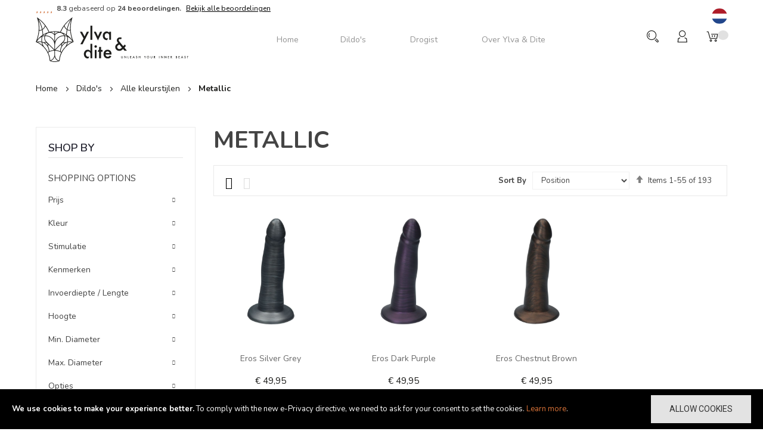

--- FILE ---
content_type: text/html; charset=UTF-8
request_url: https://www.ylva-dite.nl/metallic
body_size: 24455
content:
<!doctype html>
<html lang="nl">
    <head >
        <script>
    var LOCALE = 'nl\u002DNL';
    var BASE_URL = 'https\u003A\u002F\u002Fwww.ylva\u002Ddite.nl\u002F';
    var require = {
        'baseUrl': 'https\u003A\u002F\u002Fwww.ylva\u002Ddite.nl\u002Fstatic\u002Fversion1760520085\u002Ffrontend\u002Fartfurniture\u002Fylvadite\u002Fnl_NL'
    };</script>        <meta charset="utf-8"/>
<meta name="title" content="Metallic - Alle kleurstijlen - Dildo&#039;s  | Ylva &amp; Dite"/>
<meta name="description" content="Welkom in de wereld van Ylva & Dite, een wereld van liefde en lust. Vind hier verschillende sextoys, met de hand gemaakt in Nederland. Unleash your inner beast. "/>
<meta name="robots" content="INDEX,FOLLOW"/>
<meta name="viewport" content="width=device-width, initial-scale=1, maximum-scale=1.0, user-scalable=no"/>
<meta name="format-detection" content="telephone=no"/>
<title>Metallic - Alle kleurstijlen - Dildo&#039;s  | Ylva &amp; Dite</title>
<link  rel="stylesheet" type="text/css"  media="all" href="https://www.ylva-dite.nl/static/version1760520085/_cache/merged/1d3685f3e13e2f90a92d2562350efab0.css" />
<link  rel="stylesheet" type="text/css"  media="print" href="https://www.ylva-dite.nl/static/version1760520085/frontend/artfurniture/ylvadite/nl_NL/css/print.css" />
<link  rel="stylesheet" type="text/css"  media="all" href="https://www.ylva-dite.nl/static/version1760520085/frontend/artfurniture/ylvadite/nl_NL/css/owl.carousel.css" />
<script  type="text/javascript"  src="https://www.ylva-dite.nl/static/version1760520085/_cache/merged/f6740e2d6d7d7b56d4124cc810dfd35a.js"></script>
<link  rel="stylesheet" type="text/css" href="https://fonts.googleapis.com/css?family=Open+Sans:400,600,700" />
<link  rel="stylesheet" type="text/css" href="https://fonts.googleapis.com/css?family=Roboto:400,500,700" />
<link  rel="stylesheet" type="text/css" href="https://fonts.googleapis.com/css?family=Poppins:400,500,600,700" />
<link  rel="stylesheet" type="text/css" href="https://fonts.googleapis.com/css?family=Playfair+Display" />
<link  rel="stylesheet" type="text/css" href="https://fonts.googleapis.com/css?family=Oswald:200,300,400" />
<link  rel="stylesheet" type="text/css" href="https://fonts.googleapis.com/css?family=Nunito:300,400,600,700|Open+Sans:400,600,700|Merriweather:400,700|Playfair+Display|Roboto:400,500,700" />
<link  rel="icon" type="image/x-icon" href="https://www.ylva-dite.nl/media/favicon/stores/1/favicon.png" />
<link  rel="shortcut icon" type="image/x-icon" href="https://www.ylva-dite.nl/media/favicon/stores/1/favicon.png" />
<link  rel="canonical" href="https://www.ylva-dite.nl/metallic" />
<!-- Hotjar Tracking Code for www.ylva-dite.com -->
<script>
    (function(h,o,t,j,a,r){
        h.hj=h.hj||function(){(h.hj.q=h.hj.q||[]).push(arguments)};
        h._hjSettings={hjid:1167715,hjsv:6};
        a=o.getElementsByTagName('head')[0];
        r=o.createElement('script');r.async=1;
        r.src=t+h._hjSettings.hjid+j+h._hjSettings.hjsv;
        a.appendChild(r);
    })(window,document,'https://static.hotjar.com/c/hotjar-','.js?sv=');
</script>
<!-- Google Tag Manager -->
<script>(function(w,d,s,l,i){w[l]=w[l]||[];w[l].push({'gtm.start':
new Date().getTime(),event:'gtm.js'});var f=d.getElementsByTagName(s)[0],
j=d.createElement(s),dl=l!='dataLayer'?'&l='+l:'';j.async=true;j.src=
'https://www.googletagmanager.com/gtm.js?id='+i+dl;f.parentNode.insertBefore(j,f);
})(window,document,'script','dataLayer','GTM-WLWN5R2');</script>
<!-- End Google Tag Manager —>        <!-- BEGIN GOOGLE ANALYTICS CODE -->
<script type="text/x-magento-init">
{
    "*": {
        "Magento_GoogleAnalytics/js/google-analytics": {
            "isCookieRestrictionModeEnabled": 1,
            "currentWebsite": 1,
            "cookieName": "user_allowed_save_cookie",
            "ordersTrackingData": [],
            "pageTrackingData": {"optPageUrl":"","isAnonymizedIpActive":false,"accountId":"UA-134622987-1"}        }
    }
}
</script>
<!-- END GOOGLE ANALYTICS CODE -->
    <script type="text/x-magento-init">
        {
            "*": {
                "Magento_PageCache/js/form-key-provider": {
                    "isPaginationCacheEnabled":
                        0                }
            }
        }
    </script>
    <link rel="alternate" hreflang="de-de" href="https://www.ylva-dite.de/metallic" />
    <link rel="alternate" hreflang="en-us" href="https://www.ylva-dite.com/metallic" />
    <link rel="alternate" hreflang="nl-nl" href="https://www.ylva-dite.nl/metallic" />
        </head>
    <body data-container="body"
          data-mage-init='{"loaderAjax": {}, "loader": { "icon": "https://www.ylva-dite.nl/static/version1760520085/frontend/artfurniture/ylvadite/nl_NL/images/loader-2.gif"}}'
        id="html-body" class="page-with-filter page-products categorypath-metallic category-metallic catalog-category-view page-layout-2columns-left">
        <noscript><iframe src="https://www.googletagmanager.com/ns.html?id=GTM-WLWN5R2"
	height="0" width="0" style="display:none;visibility:hidden"></iframe></noscript>
<script type="text/x-magento-init">
    {
        "*": {
            "Magento_PageBuilder/js/widget-initializer": {
                "config": {"[data-content-type=\"slider\"][data-appearance=\"default\"]":{"Magento_PageBuilder\/js\/content-type\/slider\/appearance\/default\/widget":false},"[data-content-type=\"map\"]":{"Magento_PageBuilder\/js\/content-type\/map\/appearance\/default\/widget":false},"[data-content-type=\"row\"]":{"Magento_PageBuilder\/js\/content-type\/row\/appearance\/default\/widget":false},"[data-content-type=\"tabs\"]":{"Magento_PageBuilder\/js\/content-type\/tabs\/appearance\/default\/widget":false},"[data-content-type=\"slide\"]":{"Magento_PageBuilder\/js\/content-type\/slide\/appearance\/default\/widget":{"buttonSelector":".pagebuilder-slide-button","showOverlay":"hover","dataRole":"slide"}},"[data-content-type=\"banner\"]":{"Magento_PageBuilder\/js\/content-type\/banner\/appearance\/default\/widget":{"buttonSelector":".pagebuilder-banner-button","showOverlay":"hover","dataRole":"banner"}},"[data-content-type=\"buttons\"]":{"Magento_PageBuilder\/js\/content-type\/buttons\/appearance\/inline\/widget":false},"[data-content-type=\"products\"][data-appearance=\"carousel\"]":{"Magento_PageBuilder\/js\/content-type\/products\/appearance\/carousel\/widget":false}},
                "breakpoints": {"desktop":{"label":"Desktop","stage":true,"default":true,"class":"desktop-switcher","icon":"Magento_PageBuilder::css\/images\/switcher\/switcher-desktop.svg","conditions":{"min-width":"1024px"},"options":{"products":{"default":{"slidesToShow":"5"}}}},"tablet":{"conditions":{"max-width":"1024px","min-width":"768px"},"options":{"products":{"default":{"slidesToShow":"4"},"continuous":{"slidesToShow":"3"}}}},"mobile":{"label":"Mobile","stage":true,"class":"mobile-switcher","icon":"Magento_PageBuilder::css\/images\/switcher\/switcher-mobile.svg","media":"only screen and (max-width: 768px)","conditions":{"max-width":"768px","min-width":"640px"},"options":{"products":{"default":{"slidesToShow":"3"}}}},"mobile-small":{"conditions":{"max-width":"640px"},"options":{"products":{"default":{"slidesToShow":"2"},"continuous":{"slidesToShow":"1"}}}}}            }
        }
    }
</script>

<div class="cookie-status-message" id="cookie-status">
    The store will not work correctly when cookies are disabled.</div>
<script type="text&#x2F;javascript">document.querySelector("#cookie-status").style.display = "none";</script>
<script type="text/x-magento-init">
    {
        "*": {
            "cookieStatus": {}
        }
    }
</script>

<script type="text/x-magento-init">
    {
        "*": {
            "mage/cookies": {
                "expires": null,
                "path": "\u002F",
                "domain": ".ylva\u002Ddite.nl",
                "secure": true,
                "lifetime": "3600"
            }
        }
    }
</script>
    <noscript>
        <div class="message global noscript">
            <div class="content">
                <p>
                    <strong>JavaScript seems to be disabled in your browser.</strong>
                    <span>
                        For the best experience on our site, be sure to turn on Javascript in your browser.                    </span>
                </p>
            </div>
        </div>
    </noscript>
    <div role="alertdialog"
         tabindex="-1"
         class="message global cookie"
         id="notice-cookie-block"
         style="display: none;">
        <div role="document" class="content" tabindex="0">
            <p>
                <strong>We use cookies to make your experience better.</strong>
                <span>To comply with the new e-Privacy directive, we need to ask for your consent to set the cookies.</span>
                                <a href="/privacyverklaring">Learn more</a>.            </p>
            <div class="actions">
                <button id="btn-cookie-allow" class="action allow primary">
                    <span>Allow Cookies</span>
                </button>
            </div>
        </div>
    </div>
    <script type="text/x-magento-init">
        {
            "#notice-cookie-block": {
                "cookieNotices": {
                    "cookieAllowButtonSelector": "#btn-cookie-allow",
                    "cookieName": "user_allowed_save_cookie",
                    "cookieValue": {"1":1},
                    "cookieLifetime": 31536000,
                    "noCookiesUrl": "https\u003A\u002F\u002Fwww.ylva\u002Ddite.nl\u002Fcookie\u002Findex\u002FnoCookies\u002F"
                }
            }
        }
    </script>

<script>
    window.cookiesConfig = window.cookiesConfig || {};
    window.cookiesConfig.secure = true;
</script><script>    require.config({
        map: {
            '*': {
                wysiwygAdapter: 'mage/adminhtml/wysiwyg/tiny_mce/tinymceAdapter'
            }
        }
    });</script><script>    require.config({
        paths: {
            googleMaps: 'https\u003A\u002F\u002Fmaps.googleapis.com\u002Fmaps\u002Fapi\u002Fjs\u003Fv\u003D3.53\u0026key\u003D'
        },
        config: {
            'Magento_PageBuilder/js/utils/map': {
                style: '',
            },
            'Magento_PageBuilder/js/content-type/map/preview': {
                apiKey: '',
                apiKeyErrorMessage: 'You\u0020must\u0020provide\u0020a\u0020valid\u0020\u003Ca\u0020href\u003D\u0027https\u003A\u002F\u002Fwww.ylva\u002Ddite.nl\u002Fadminhtml\u002Fsystem_config\u002Fedit\u002Fsection\u002Fcms\u002F\u0023cms_pagebuilder\u0027\u0020target\u003D\u0027_blank\u0027\u003EGoogle\u0020Maps\u0020API\u0020key\u003C\u002Fa\u003E\u0020to\u0020use\u0020a\u0020map.'
            },
            'Magento_PageBuilder/js/form/element/map': {
                apiKey: '',
                apiKeyErrorMessage: 'You\u0020must\u0020provide\u0020a\u0020valid\u0020\u003Ca\u0020href\u003D\u0027https\u003A\u002F\u002Fwww.ylva\u002Ddite.nl\u002Fadminhtml\u002Fsystem_config\u002Fedit\u002Fsection\u002Fcms\u002F\u0023cms_pagebuilder\u0027\u0020target\u003D\u0027_blank\u0027\u003EGoogle\u0020Maps\u0020API\u0020key\u003C\u002Fa\u003E\u0020to\u0020use\u0020a\u0020map.'
            },
        }
    });</script><script>
    require.config({
        shim: {
            'Magento_PageBuilder/js/utils/map': {
                deps: ['googleMaps']
            }
        }
    });</script><div class="page-wrapper"><header class="header-container">
		<div class="top-bar">

            <div class="kiyoh-widget-plain">
                        <div class="rating-summary">
                <div class="rating-result">
                    <span class="active-rating"
                          style="width: 166%">
                    </span>
                </div>
            </div>
            <div>
                <span>Ylva &amp; Dite wordt beoordeeld met een score van </span>
                <b>8.3</b>
                <span> gebaseerd op </span>
                <b>24 beoordelingen.</b>
            </div>
            <a href="https://www.ylva-dite.nl/kiyoh/">
                Bekijk alle beoordelingen            </a>
            </div>

			<div class="row">
				<div class="col-md-3">
					<div class="logo-home">
						<span data-action="toggle-nav" class="action nav-toggle"><span>Toggle Nav</span></span>
<a
    class="logo"
    href="https://www.ylva-dite.nl/"
    title="Ylva&#x20;&amp;&#x20;Dite"
    aria-label="store logo">
    <img src="https://www.ylva-dite.nl/static/version1760520085/frontend/artfurniture/ylvadite/nl_NL/images/logo.svg"
         title="Ylva&#x20;&amp;&#x20;Dite"
         alt="Ylva&#x20;&amp;&#x20;Dite"
            width="256"            height="75"    />
</a>
											</div>
				</div>
				<div class="col-md-7">

					<div class="menu-icon">
						<div class="nav-ozmegamenu-inner">
							



			<nav class="nav-container visible-lg visible-md">
			
						<div id="pt_custommenu" class="pt_custommenu">
							<div id="pt_menu_home" class="pt_menu">
<div class="parentMenu">
<a href="https://www.ylva-dite.nl/">
<span>Home</span>
</a>
</div>
</div><div id="pt_menu148" class="pt_menu readmore nav-1">
<div class="parentMenu" style="">
<a href="https://www.ylva-dite.nl/dildo-kopen" class="pt_cate ">
<span>Dildo's</span>


</a>
</div>
<div id="popup148"  class="popup" style="display: none; width: 1228px;">
<div class="block1" id="block1148">
<div class="column last col1"><div class="itemMenu level1"><div><a class="itemMenuName level1" href="https://www.ylva-dite.nl/alle-dildo-s"><span>Bekijk alle Dildo's</span><span class="is_sale"></span><span class="is_new"></span></a><div class="itemSubMenu level1"><div class="itemMenu level2"><div><a class="itemMenuName level2 nochild" href="https://www.ylva-dite.nl/beginners-dildo-eros"><span>Eros (Beginners dildo)</span></a></div><div><a class="itemMenuName level2 nochild" href="https://www.ylva-dite.nl/realistische-dildo-anteros"><span>Anteros (Realistische dildo)</span></a></div><div><a class="itemMenuName level2 nochild" href="https://www.ylva-dite.nl/icarus-realistische-dildo-met-ballen"><span>Icarus (Dildo met ballen)</span></a></div><div><a class="itemMenuName level2 nochild" href="https://www.ylva-dite.nl/helios-grote-xl-dildo"><span>Helios (XL Dildo)</span></a></div><div><a class="itemMenuName level2 nochild" href="https://www.ylva-dite.nl/hyperion-xxl-dildo"><span>Hyperion (XXL Dildo)</span></a></div><div><a class="itemMenuName level2 nochild" href="https://www.ylva-dite.nl/circe-beads-dildo"><span>Circe</span></a></div><div><a class="itemMenuName level2 nochild" href="https://www.ylva-dite.nl/aria-dildo-fantasie"><span>Aria</span></a></div><div><a class="itemMenuName level2 nochild" href="https://www.ylva-dite.nl/prickly-pear"><span>Prickly Pear</span></a></div><div><a class="itemMenuName level2 nochild" href="https://www.ylva-dite.nl/anaal-dildo-kajsa"><span>Kajsa (Anaal Dildo)</span></a></div><div><a class="itemMenuName level2 nochild" href="https://www.ylva-dite.nl/rhea-gspot-dildo"><span>Rhea</span></a></div><div><a class="itemMenuName level2 nochild" href="https://www.ylva-dite.nl/swan-gspot-dildo"><span>Swan</span></a></div><div><a class="itemMenuName level2 nochild" href="https://www.ylva-dite.nl/leda-fantasie-dildo"><span>Leda</span></a></div><div><a class="itemMenuName level2 nochild" href="https://www.ylva-dite.nl/cryptodite-dildo"><span>Cryptodite</span></a></div></div></div></div><div><a class="itemMenuName level1" href="https://www.ylva-dite.nl/kleuren-dildo"><span>Alle Kleuren</span><span class="is_new"></span></a><div class="itemSubMenu level1"><div class="itemMenu level2"><div><a class="itemMenuName level2 nochild" href="https://www.ylva-dite.nl/zwarte-handgemaakte-dildo"><span>Zwarte Dildo's</span><span class="is_sale"></span><span class="is_new"></span></a></div><div><a class="itemMenuName level2 nochild" href="https://www.ylva-dite.nl/rode-handgemaakte-dildo"><span>Rode Dildo's</span><span class="is_sale"></span><span class="is_new"></span></a></div><div><a class="itemMenuName level2 nochild" href="https://www.ylva-dite.nl/blauwe-handgemaakte-dildo"><span>Blauwe Dildo's</span><span class="is_sale"></span><span class="is_new"></span></a></div><div><a class="itemMenuName level2 nochild" href="https://www.ylva-dite.nl/oranje-handgemaakte-dildo"><span>Oranje Dildo's</span><span class="is_sale"></span><span class="is_new"></span></a></div><div><a class="itemMenuName level2 nochild" href="https://www.ylva-dite.nl/roze-handgemaakte-dildos"><span>Roze Dildo's</span><span class="is_sale"></span><span class="is_new"></span></a></div><div><a class="itemMenuName level2 nochild" href="https://www.ylva-dite.nl/paarse-handgemaakte-dildo"><span>Paarse Dildo's</span><span class="is_sale"></span><span class="is_new"></span></a></div><div><a class="itemMenuName level2 nochild" href="https://www.ylva-dite.nl/groene-handgemaakte-dildos"><span>Groene Dildo's</span><span class="is_sale"></span><span class="is_new"></span></a></div><div><a class="itemMenuName level2 nochild" href="https://www.ylva-dite.nl/gele-handgemaakte-dildos"><span>Gele Dildo's</span><span class="is_sale"></span><span class="is_new"></span></a></div><div><a class="itemMenuName level2 nochild" href="https://www.ylva-dite.nl/grijs-handgemaakte-dildo"><span>Grijze Dildo's</span><span class="is_sale"></span><span class="is_new"></span></a></div><div><a class="itemMenuName level2 nochild" href="https://www.ylva-dite.nl/brons-handgemaakte-dildo"><span>Bronze Dildo's</span><span class="is_sale"></span><span class="is_new"></span></a></div><div><a class="itemMenuName level2 nochild" href="https://www.ylva-dite.nl/huidskleuren-handgemaakte-dildo"><span>Huidskleur Dildo's</span><span class="is_sale"></span><span class="is_new"></span></a></div><div><a class="itemMenuName level2 nochild" href="https://www.ylva-dite.nl/multicolor-handgemaakte-dildo"><span>Multicolor Dildo's</span><span class="is_sale"></span><span class="is_new"></span></a></div></div></div></div><div><a class="itemMenuName level1" href="https://www.ylva-dite.nl/een-kleur"><span>Alle kleurstijlen</span><span class="is_sale"></span><span class="is_new"></span></a><div class="itemSubMenu level1"><div class="itemMenu level2"><div><a class="itemMenuName level2 nochild" href="https://www.ylva-dite.nl/solid"><span>Solid</span><span class="is_sale"></span><span class="is_new"></span></a></div><div><a class="itemMenuName level2 act nochild" href="https://www.ylva-dite.nl/metallic"><span>Metallic</span><span class="is_sale"></span><span class="is_new"></span></a></div><div><a class="itemMenuName level2 nochild" href="https://www.ylva-dite.nl/pastel"><span>Pastel</span><span class="is_sale"></span><span class="is_new"></span></a></div><div><a class="itemMenuName level2 nochild" href="https://www.ylva-dite.nl/skin"><span>Skin</span><span class="is_sale"></span><span class="is_new"></span></a></div><div><a class="itemMenuName level2 nochild" href="https://www.ylva-dite.nl/druppel"><span>Druppel</span><span class="is_sale"></span><span class="is_new"></span></a></div><div><a class="itemMenuName level2 nochild" href="https://www.ylva-dite.nl/nation-flags"><span>Vlaggen</span><span class="is_sale"></span><span class="is_new"></span></a></div><div><a class="itemMenuName level2 nochild" href="https://www.ylva-dite.nl/splash-kleuren"><span>Splash</span><span class="is_sale"></span><span class="is_new"></span></a></div><div><a class="itemMenuName level2 nochild" href="https://www.ylva-dite.nl/blend"><span>Blend</span><span class="is_sale"></span><span class="is_new"></span></a></div><div><a class="itemMenuName level2 nochild" href="https://www.ylva-dite.nl/pride"><span>Pride</span><span class="is_sale"></span><span class="is_new"></span></a></div><div><a class="itemMenuName level2 nochild" href="https://www.ylva-dite.nl/neon"><span>Neon</span><span class="is_sale"></span><span class="is_new"></span></a></div></div></div></div><div><a class="itemMenuName level1" href="https://www.ylva-dite.nl/xl-xxl-dildo"><span>XL & XXL Dildo</span><span class="is_sale"></span><span class="is_new"></span></a><div class="itemSubMenu level1"><div class="itemMenu level2"><div><a class="itemMenuName level2 nochild" href="https://www.ylva-dite.nl/xxl-dildo-hyperion"><span>Hyperion (XXL Dildo)</span><span class="is_sale"></span><span class="is_new"></span></a></div><div><a class="itemMenuName level2 nochild" href="https://www.ylva-dite.nl/xl-dildo"><span>Helios (XL Dildo)</span><span class="is_sale"></span><span class="is_new"></span></a></div></div></div></div><div><a class="itemMenuName level1" href="https://www.ylva-dite.nl/g-spot-prostaat-stimulatie"><span>G-Spot & Prostaat dildo's</span><span class="is_sale"></span><span class="is_new"></span></a><div class="itemSubMenu level1"><div class="itemMenu level2"><div><a class="itemMenuName level2 nochild" href="https://www.ylva-dite.nl/gspot-prostaat-cryptodite"><span>Cryptodite</span><span class="is_sale"></span><span class="is_new"></span></a></div><div><a class="itemMenuName level2 nochild" href="https://www.ylva-dite.nl/gspot-prostaat-kajsa"><span>Kajsa</span><span class="is_sale"></span><span class="is_new"></span></a></div><div><a class="itemMenuName level2 nochild" href="https://www.ylva-dite.nl/gspot-prostaat-swan"><span>Swan</span><span class="is_sale"></span><span class="is_new"></span></a></div><div><a class="itemMenuName level2 nochild" href="https://www.ylva-dite.nl/gspot-prostaat-leda"><span>Leda</span><span class="is_sale"></span><span class="is_new"></span></a></div></div></div></div></div></div>
<div class="clearBoth"></div>
</div>
</div>
</div>									
									
									
								<div id="pt_menu136" class="pt_menu readmore nav-2 pt_menu_no_child">
<div class="parentMenu" style="">
<a href="https://www.ylva-dite.nl/drogist" class="pt_cate ">
<span>Drogist</span>
<span class="is_sale"></span>

</a>
</div>
</div>									
									
									
								<div class="pt_menu nav-" id="pt_cms">
                    <div class="parentMenu"><a href="https://www.ylva-dite.nl/over-ylva-dite"><span>Over Ylva & Dite</span></a></div>
                </div>									
									
									
														
								
														
						</div>
					
				
		</nav>
		
		<script type="text/javascript">
			require([
  "jquery",
  "owlcarousel/minjs"
 ], function(jQuery,owlCarousel){
				
				(function(jQuery){
						 jQuery.fn.extend({  
							 mobilemenu: function() {       
								return this.each(function() {
									
									var jQueryul = jQuery(this);
									
									if(jQueryul.data('accordiated'))
										return false;
																		
									jQuery.each(jQueryul.find('ul, li>div'), function(){
										jQuery(this).data('accordiated', true);
										jQuery(this).hide();
									});
									
									jQuery.each(jQueryul.find('span.head'), function(){
										jQuery(this).click(function(e){
											activate(this);
											return void(0);
										});
									});
									
									var active = (location.hash)?jQuery(this).find('a[href=' + location.hash + ']')[0]:'';

									if(active){
										activate(active, 'toggle');
										jQuery(active).parents().show();
									}
									
									function activate(el,effect){
										jQuery(el).parent('li').toggleClass('active').siblings().removeClass('active').children('ul, div').slideUp('fast');
										jQuery(el).siblings('ul, div')[(effect || 'slideToggle')]((!effect)?'fast':null);
									}
									
								});
							} 
						}); 
					})(jQuery);

					jQuery("ul.mobilemenu li.level1, ul.level2 li").each(function(){ 
						if(jQuery(this).find('li').length > 0) {
							jQuery(this).addClass('have_sub');
							jQuery(this).append('<span class="head"><a href="javascript:void(0)"></a></span>');
						}
					  });			
					jQuery('ul.mobilemenu').mobilemenu();
					jQuery("ul.mobilemenu li.active").each(function(){
						jQuery(this).children().next("ul").css('display', 'block');
					});
					
					//mobile
					jQuery('.btn-navbar').click(function() {
						
						var chk = 0;
						if ( jQuery('#navbar-inner').hasClass('navbar-inactive') && ( chk==0 ) ) {
							jQuery('#navbar-inner').removeClass('navbar-inactive');
							jQuery('#navbar-inner').addClass('navbar-active');
							jQuery('#ma-mobilemenu').css('display','block');
							chk = 1;
						}
						if (jQuery('#navbar-inner').hasClass('navbar-active') && ( chk==0 ) ) {
							jQuery('#navbar-inner').removeClass('navbar-active');
							jQuery('#navbar-inner').addClass('navbar-inactive');			
							jQuery('#ma-mobilemenu').css('display','none');
							chk = 1;
						}
					}); 
					
					

					require(["jquery"], function(jQuery){

						jQuery(".pt_menu_link ul li").each(function(){
							var url = document.URL;
							jQuery(".pt_menu_link ul li a").removeClass("act");
							jQuery('.pt_menu_link ul li a[href="'+url+'"]').addClass('act');
						}); 
						
						jQuery('.pt_menu_no_child').hover(function(){
							jQuery(this).addClass("active");
						},function(){
							jQuery(this).removeClass("active");
						})
						
						jQuery('.pt_menu').hover(function(){
							if(jQuery(this).attr("id") != "pt_menu_link"){
								jQuery(this).addClass("active");
							}
						},function(){
							jQuery(this).removeClass("active");
						})
						
						jQuery('.pt_menu').hover(function(){
						   /*show popup to calculate*/
						   jQuery(this).find('.popup').css('display','inline-block');
						   
						   /* get total padding + border + margin of the popup */
						   var extraWidth       = 0
						   var wrapWidthPopup   = jQuery(this).find('.popup').outerWidth(true); /*include padding + margin + border*/
						   var actualWidthPopup = jQuery(this).find('.popup').width(); /*no padding, margin, border*/
						   extraWidth           = wrapWidthPopup - actualWidthPopup;    
						   
						   /* calculate new width of the popup*/
						   var widthblock1 = jQuery(this).find('.popup .block1').outerWidth(true);
						   var widthblock2 = jQuery(this).find('.popup .block2').outerWidth(true);
						   var new_width_popup = 0;
						   if(widthblock1 && !widthblock2){
							   new_width_popup = widthblock1;
						   }
						   if(!widthblock1 && widthblock2){
							   new_width_popup = widthblock2;
						   }
						   if(widthblock1 && widthblock2){
								if(widthblock1 >= widthblock2){
									new_width_popup = widthblock1;
								}
								if(widthblock1 < widthblock2){
									new_width_popup = widthblock2;
								}
						   }
						   var new_outer_width_popup = new_width_popup + extraWidth;
						   
						   /*define top and left of the popup*/
						   var wraper = jQuery('.pt_custommenu');
						   var wWraper = wraper.outerWidth();
						   var posWraper = wraper.offset();
						   var pos = jQuery(this).offset();
						   
						   var xTop = pos.top - posWraper.top + CUSTOMMENU_POPUP_TOP_OFFSET;
						   var xLeft = pos.left - posWraper.left;
						   if ((xLeft + new_outer_width_popup) > wWraper) xLeft = wWraper - new_outer_width_popup;

						   jQuery(this).find('.popup').css('top',xTop);
						   jQuery(this).find('.popup').css('left',xLeft);
						   
						   /*set new width popup*/
						   jQuery(this).find('.popup').css('width',new_width_popup);
						   jQuery(this).find('.popup .block1').css('width',new_width_popup);
						   
						   /*return popup display none*/
						   jQuery(this).find('.popup').css('display','none');
						   
						   /*show hide popup*/
						   jQuery(this).find('.popup').stop(true,true).fadeIn('fast');
						   // if(CUSTOMMENU_POPUP_EFFECT == 0) jQuery(this).find('.popup').stop(true,true).slideDown('slow');
						   // if(CUSTOMMENU_POPUP_EFFECT == 1) jQuery(this).find('.popup').stop(true,true).fadeIn('slow');
						   // if(CUSTOMMENU_POPUP_EFFECT == 2) jQuery(this).find('.popup').stop(true,true).show();
						},function(){
							jQuery(this).find('.popup').stop(true,true).fadeOut('fast');
						   // if(CUSTOMMENU_POPUP_EFFECT == 0) jQuery(this).find('.popup').stop(true,true).slideUp();
						   // if(CUSTOMMENU_POPUP_EFFECT == 1) jQuery(this).find('.popup').stop(true,true).fadeOut('slow');
						   // if(CUSTOMMENU_POPUP_EFFECT == 2) jQuery(this).find('.popup').stop(true,true).hide('fast');
						})
						

					});

					
					
				});
		</script>

		<script type="text/javascript">
		//<![CDATA[
			var CUSTOMMENU_POPUP_EFFECT = 0;
			var CUSTOMMENU_POPUP_TOP_OFFSET = 58;
		//]]>
		</script>


						</div>

					</div>
				</div>

				<div class="col-md-2">
					<div class="right">
						<div class="mobile-bar-icon"><span>Mobiele icoon</span></div>
						
<div data-block="minicart" class="minicart-wrapper">
    <a class="action showcart" href="https://www.ylva-dite.nl/checkout/cart/"
       data-bind="scope: 'minicart_content'">
        <span class="text">My Cart</span>
        <span class="counter qty empty"
              data-bind="css: { empty: !!getCartParam('summary_count') == false }, blockLoader: isLoading">
            <span class="counter-number"><!-- ko text: getCartParam('summary_count') --><!-- /ko --></span>
            <span class="counter-label">
            <!-- ko if: getCartParam('summary_count') -->
                <!-- ko text: getCartParam('summary_count') --><!-- /ko -->
                <!-- ko i18n: 'items' --><!-- /ko -->
            <!-- /ko -->
            </span>
        </span>
    </a>
            <div class="block block-minicart empty"
             data-role="dropdownDialog"
             data-mage-init='{"dropdownDialog":{
                "appendTo":"[data-block=minicart]",
                "triggerTarget":".showcart",
                "timeout": "2000",
                "closeOnMouseLeave": false,
                "closeOnEscape": true,
                "triggerClass":"active",
                "parentClass":"active",
                "buttons":[]}}'>
            <div id="minicart-content-wrapper" data-bind="scope: 'minicart_content'">
                <!-- ko template: getTemplate() --><!-- /ko -->
            </div>
                    </div>
        <script>
        window.checkout = {"shoppingCartUrl":"https:\/\/www.ylva-dite.nl\/checkout\/cart\/","checkoutUrl":"https:\/\/www.ylva-dite.nl\/checkout\/","updateItemQtyUrl":"https:\/\/www.ylva-dite.nl\/checkout\/sidebar\/updateItemQty\/","removeItemUrl":"https:\/\/www.ylva-dite.nl\/checkout\/sidebar\/removeItem\/","imageTemplate":"Magento_Catalog\/product\/image_with_borders","baseUrl":"https:\/\/www.ylva-dite.nl\/","minicartMaxItemsVisible":5,"websiteId":"1","maxItemsToDisplay":100,"storeId":"1","storeGroupId":"1","agreementIds":["1"],"customerLoginUrl":"https:\/\/www.ylva-dite.nl\/customer\/account\/login\/referer\/aHR0cHM6Ly93d3cueWx2YS1kaXRlLm5sL21ldGFsbGlj\/","isRedirectRequired":false,"autocomplete":"off","captcha":{"user_login":{"isCaseSensitive":false,"imageHeight":50,"imageSrc":"","refreshUrl":"https:\/\/www.ylva-dite.nl\/captcha\/refresh\/","isRequired":false,"timestamp":1768948285}}};
    </script>
    <script type="text/x-magento-init">
    {
        "[data-block='minicart']": {
            "Magento_Ui/js/core/app": {"components":{"minicart_content":{"children":{"subtotal.container":{"children":{"subtotal":{"children":{"subtotal.totals":{"config":{"display_cart_subtotal_incl_tax":1,"display_cart_subtotal_excl_tax":0,"template":"Magento_Tax\/checkout\/minicart\/subtotal\/totals"},"children":{"subtotal.totals.msrp":{"component":"Magento_Msrp\/js\/view\/checkout\/minicart\/subtotal\/totals","config":{"displayArea":"minicart-subtotal-hidden","template":"Magento_Msrp\/checkout\/minicart\/subtotal\/totals"}}},"component":"Magento_Tax\/js\/view\/checkout\/minicart\/subtotal\/totals"}},"component":"uiComponent","config":{"template":"Magento_Checkout\/minicart\/subtotal"}}},"component":"uiComponent","config":{"displayArea":"subtotalContainer"}},"item.renderer":{"component":"Magento_Checkout\/js\/view\/cart-item-renderer","config":{"displayArea":"defaultRenderer","template":"Magento_Checkout\/minicart\/item\/default"},"children":{"item.image":{"component":"Magento_Catalog\/js\/view\/image","config":{"template":"Magento_Catalog\/product\/image","displayArea":"itemImage"}},"checkout.cart.item.price.sidebar":{"component":"uiComponent","config":{"template":"Magento_Checkout\/minicart\/item\/price","displayArea":"priceSidebar"}}}},"extra_info":{"component":"uiComponent","config":{"displayArea":"extraInfo"}},"promotion":{"component":"uiComponent","config":{"displayArea":"promotion"}}},"config":{"itemRenderer":{"default":"defaultRenderer","simple":"defaultRenderer","virtual":"defaultRenderer"},"template":"Magento_Checkout\/minicart\/content"},"component":"Magento_Checkout\/js\/view\/minicart"}},"types":[]}        },
        "*": {
            "Magento_Ui/js/block-loader": "https://www.ylva-dite.nl/static/version1760520085/frontend/artfurniture/ylvadite/nl_NL/images/loader-1.gif"
        }
    }
    </script>
</div>


						<div class="options-group" >
							<div class="setting-group hidden-sm hidden-xs " data-block="setting">
								<div class="dynamic-links">
									<span>Account</span>
								</div>

								<div class="link-lang-current top-link-dropdown"
								data-role="dropdownDialog"
								data-mage-init='{"dropdownDialog":{
								"appendTo":"[data-block=setting]",
								"triggerTarget":".dynamic-links",
								"timeout": "2000",
								"closeOnMouseLeave": false,
								"closeOnEscape": true,
								"triggerClass":"active",
								"parentClass":"active",
								"buttons":[]}}'>

									<ul class="header links"><li><a href="https://www.ylva-dite.nl/customer/account/" id="ideKOEVGPZ" >My Account</a></li><li class="link authorization-link" data-label="or">
    <a href="https://www.ylva-dite.nl/customer/account/login/referer/aHR0cHM6Ly93d3cueWx2YS1kaXRlLm5sL21ldGFsbGlj/"        >Inloggen</a>
</li>
</ul>									
								</div>

							</div>
						</div>
						<div class="search-switcher">
							
	<form class="form minisearch" id="search_mini_form" action="https://www.ylva-dite.nl/catalogsearch/result/" method="get">
		<div class="field search">
			<div class="control">
				<input id="search"
					   data-mage-init='{"quickSearch":{
							"formSelector":"#search_mini_form",
							"url":"https://www.ylva-dite.nl/search/ajax/suggest/",
							"destinationSelector":"#search_autocomplete"}
					   }'
					   type="text"
					   name="q"
					   value=""
					   placeholder="Zoek een product..."
					   class="input-text"
					   maxlength="15"
					   role="combobox"
					   aria-haspopup="false"
					   aria-autocomplete="both"
					   aria-expanded="true"
					   autocomplete="off"/>

				
				<button type="submit" title="Zoeken" class="action search">
					<span>Zoeken</span>
				</button>
	
			</div>
		</div>
		
	</form>
						</div>
						<div class="switcher language switcher-language" data-ui-id="language-switcher" id="switcher-language">
    <strong class="label switcher-label"><span>Taal</span></strong>
    <div class="actions dropdown options switcher-options">
        <div class="action toggle switcher-trigger"
             id="switcher-language-trigger"
             data-mage-init='{"dropdown":{}}'
             data-toggle="dropdown"
             data-trigger-keypress-button="true">
            <strong class="view-nl">
                <span>Nederlands</span>
            </strong>
        </div>
        <ul class="dropdown switcher-dropdown"
            data-target="dropdown">
                                                <li class="view-de switcher-option">
                        <a href="#" data-post='{"action":"https:\/\/www.ylva-dite.nl\/stores\/store\/redirect\/","data":{"___store":"de","___from_store":"nl","uenc":"aHR0cHM6Ly93d3cueWx2YS1kaXRlLmRlL21ldGFsbGljP19fX3N0b3JlPWRl"}}'>
                            Deutsch                        </a>
                    </li>
                                                                <li class="view-en switcher-option">
                        <a href="#" data-post='{"action":"https:\/\/www.ylva-dite.nl\/stores\/store\/redirect\/","data":{"___store":"en","___from_store":"nl","uenc":"aHR0cHM6Ly93d3cueWx2YS1kaXRlLmNvbS9tZXRhbGxpYz9fX19zdG9yZT1lbg~~"}}'>
                            English                        </a>
                    </li>
                                                                </ul>
    </div>
</div>
					</div>

				</div>

			</div>
		</div>


		<div class="mobile-bar-content">
			<div class ="mobile-bar-close">Sluiten</div>
			<ul class = "tabs-mobile">
				<li class="item item-menu">Menu</li>

				<li class="item item-setting">Account</li>
			</ul>
			<div class="tabs-content-mobile tabs-menu">
				


		<nav class="ma-nav-mobile-container" >
			<ul id="ma-mobilemenu" class="mobilemenu">
				<li class="level1"><a href= "https://www.ylva-dite.nl/dildo-kopen"><span class="name">Dildo's</span></a><ul class="level2"><li><a href= "https://www.ylva-dite.nl/alle-dildo-s"><span class="name">Bekijk alle Dildo's</span></a><ul class="level3"><li><a href= "https://www.ylva-dite.nl/beginners-dildo-eros"><span class="name">Eros (Beginners dildo)</span></a></li><li><a href= "https://www.ylva-dite.nl/realistische-dildo-anteros"><span class="name">Anteros (Realistische dildo)</span></a></li><li><a href= "https://www.ylva-dite.nl/icarus-realistische-dildo-met-ballen"><span class="name">Icarus (Dildo met ballen)</span></a></li><li><a href= "https://www.ylva-dite.nl/helios-grote-xl-dildo"><span class="name">Helios (XL Dildo)</span></a></li><li><a href= "https://www.ylva-dite.nl/hyperion-xxl-dildo"><span class="name">Hyperion (XXL Dildo)</span></a></li><li><a href= "https://www.ylva-dite.nl/circe-beads-dildo"><span class="name">Circe</span></a></li><li><a href= "https://www.ylva-dite.nl/aria-dildo-fantasie"><span class="name">Aria</span></a></li><li><a href= "https://www.ylva-dite.nl/prickly-pear"><span class="name">Prickly Pear</span></a></li><li><a href= "https://www.ylva-dite.nl/anaal-dildo-kajsa"><span class="name">Kajsa (Anaal Dildo)</span></a></li><li><a href= "https://www.ylva-dite.nl/rhea-gspot-dildo"><span class="name">Rhea</span></a></li><li><a href= "https://www.ylva-dite.nl/swan-gspot-dildo"><span class="name">Swan</span></a></li><li><a href= "https://www.ylva-dite.nl/leda-fantasie-dildo"><span class="name">Leda</span></a></li><li><a href= "https://www.ylva-dite.nl/cryptodite-dildo"><span class="name">Cryptodite</span></a></li></ul></li><li><a href= "https://www.ylva-dite.nl/kleuren-dildo"><span class="name">Alle Kleuren</span></a><ul class="level3"><li><a href= "https://www.ylva-dite.nl/zwarte-handgemaakte-dildo"><span class="name">Zwarte Dildo's</span></a></li><li><a href= "https://www.ylva-dite.nl/rode-handgemaakte-dildo"><span class="name">Rode Dildo's</span></a></li><li><a href= "https://www.ylva-dite.nl/blauwe-handgemaakte-dildo"><span class="name">Blauwe Dildo's</span></a></li><li><a href= "https://www.ylva-dite.nl/oranje-handgemaakte-dildo"><span class="name">Oranje Dildo's</span></a></li><li><a href= "https://www.ylva-dite.nl/roze-handgemaakte-dildos"><span class="name">Roze Dildo's</span></a></li><li><a href= "https://www.ylva-dite.nl/paarse-handgemaakte-dildo"><span class="name">Paarse Dildo's</span></a></li><li><a href= "https://www.ylva-dite.nl/groene-handgemaakte-dildos"><span class="name">Groene Dildo's</span></a></li><li><a href= "https://www.ylva-dite.nl/gele-handgemaakte-dildos"><span class="name">Gele Dildo's</span></a></li><li><a href= "https://www.ylva-dite.nl/grijs-handgemaakte-dildo"><span class="name">Grijze Dildo's</span></a></li><li><a href= "https://www.ylva-dite.nl/brons-handgemaakte-dildo"><span class="name">Bronze Dildo's</span></a></li><li><a href= "https://www.ylva-dite.nl/huidskleuren-handgemaakte-dildo"><span class="name">Huidskleur Dildo's</span></a></li><li><a href= "https://www.ylva-dite.nl/multicolor-handgemaakte-dildo"><span class="name">Multicolor Dildo's</span></a></li></ul></li><li><a href= "https://www.ylva-dite.nl/een-kleur"><span class="name">Alle kleurstijlen</span></a><ul class="level3"><li><a href= "https://www.ylva-dite.nl/solid"><span class="name">Solid</span></a></li><li><a href= "https://www.ylva-dite.nl/metallic"><span class="name">Metallic</span></a></li><li><a href= "https://www.ylva-dite.nl/pastel"><span class="name">Pastel</span></a></li><li><a href= "https://www.ylva-dite.nl/skin"><span class="name">Skin</span></a></li><li><a href= "https://www.ylva-dite.nl/druppel"><span class="name">Druppel</span></a></li><li><a href= "https://www.ylva-dite.nl/nation-flags"><span class="name">Vlaggen</span></a></li><li><a href= "https://www.ylva-dite.nl/splash-kleuren"><span class="name">Splash</span></a></li><li><a href= "https://www.ylva-dite.nl/blend"><span class="name">Blend</span></a></li><li><a href= "https://www.ylva-dite.nl/pride"><span class="name">Pride</span></a></li><li><a href= "https://www.ylva-dite.nl/neon"><span class="name">Neon</span></a></li></ul></li><li><a href= "https://www.ylva-dite.nl/xl-xxl-dildo"><span class="name">XL & XXL Dildo</span></a><ul class="level3"><li><a href= "https://www.ylva-dite.nl/xxl-dildo-hyperion"><span class="name">Hyperion (XXL Dildo)</span></a></li><li><a href= "https://www.ylva-dite.nl/xl-dildo"><span class="name">Helios (XL Dildo)</span></a></li></ul></li><li><a href= "https://www.ylva-dite.nl/g-spot-prostaat-stimulatie"><span class="name">G-Spot & Prostaat dildo's</span></a><ul class="level3"><li><a href= "https://www.ylva-dite.nl/gspot-prostaat-cryptodite"><span class="name">Cryptodite</span></a></li><li><a href= "https://www.ylva-dite.nl/gspot-prostaat-kajsa"><span class="name">Kajsa</span></a></li><li><a href= "https://www.ylva-dite.nl/gspot-prostaat-swan"><span class="name">Swan</span></a></li><li><a href= "https://www.ylva-dite.nl/gspot-prostaat-leda"><span class="name">Leda</span></a></li></ul></li></ul></li><li class="level1"><a href= "https://www.ylva-dite.nl/drogist"><span class="name">Drogist</span></a><ul class="level2"></ul></li><li><a href="https://www.ylva-dite.nl/over-ylva-dite"><span class="name">Over Ylva & Dite</span></a></li>			</ul>
		</nav>

			</div>
			<div class="tabs-content-mobile tabs-setting" style="display:none;">
				<ul class="header links"><li><a href="https://www.ylva-dite.nl/customer/account/" id="ideKOEVGPZ" >My Account</a></li><li class="link authorization-link" data-label="or">
    <a href="https://www.ylva-dite.nl/customer/account/login/referer/aHR0cHM6Ly93d3cueWx2YS1kaXRlLm5sL21ldGFsbGlj/"        >Inloggen</a>
</li>
</ul>				
<div class="switcher language switcher-language" data-ui-id="language-switcher" id="switchers-language">
    <!--<strong class="label switcher-label"><span></span></strong>-->
    <div class="actions dropdown options switcher-options">
        <div class="action toggle switcher-trigger" id="switchers-language-trigger">
            <strong class="view-nl">
                <span>Nederlands<i class="fa fa-angle-down">&nbsp;</i></span>
            </strong>
        </div>
        <ul class="dropdown switcher-dropdown"
            >
                                                <li class="view-de switcher-option">
                        <a href="#" data-post='{"action":"https:\/\/www.ylva-dite.nl\/stores\/store\/redirect\/","data":{"___store":"de","___from_store":"nl","uenc":"aHR0cHM6Ly93d3cueWx2YS1kaXRlLmRlL21ldGFsbGljP19fX3N0b3JlPWRl"}}'>
                            Deutsch							
							</a>
                    </li>
                                                                <li class="view-en switcher-option">
                        <a href="#" data-post='{"action":"https:\/\/www.ylva-dite.nl\/stores\/store\/redirect\/","data":{"___store":"en","___from_store":"nl","uenc":"aHR0cHM6Ly93d3cueWx2YS1kaXRlLmNvbS9tZXRhbGxpYz9fX19zdG9yZT1lbg~~"}}'>
                            English							
							</a>
                    </li>
                                                                </ul>
    </div>
</div>
							</div>
		</div>
</header>
<script type="text/javascript">
require(["jquery"], function($){
	$(document).ready(function(){
		<!-- show, hide mobile bar content -->
		$(".mobile-bar-icon").click(function(){
			$(".mobile-bar-content").addClass("open");
		});
		$(".mobile-bar-close").click(function(){
			$(".mobile-bar-content").removeClass("open");
		});

		<!-- choose tabs-->
		$(".tabs-mobile .item-menu").addClass("active");
		$(".tabs-mobile .item").click(function(){
			$(".tabs-mobile .item").removeClass("active");
			$(this).addClass("active");
		});
		$(".tabs-mobile .item-menu").click(function(){
			$(".tabs-content-mobile").css("display","none");
			$(".tabs-menu").css("display","block");
		});
		$(".tabs-mobile .item-account").click(function(){
			$(".tabs-content-mobile").css("display","none");
			$(".tabs-account").css("display","block");
		});
		$(".tabs-mobile .item-setting").click(function(){
			$(".tabs-content-mobile").css("display","none");
			$(".tabs-setting").css("display","block");
		});

	});

	$(window).scroll(function () {
		if($('.page-wrapper').outerHeight() > ($(window).outerHeight() + 180)) {
		   if ($(this).scrollTop() > 160) {
			 $('.top-bar').addClass("fix-nav-ozmegamenu");
		   } else {
			$('.top-bar').removeClass("fix-nav-ozmegamenu");
		   }
		}
	});

});
</script>



<div class="breadcrumbs">
	<div class="container-inner">
		<ul class="items">
							<li class="item home">
									<a href="https://www.ylva-dite.nl/" title="Go to Home Page">
						Home					</a>
								</li>
							<li class="item category148">
									<a href="https://www.ylva-dite.nl/dildo-kopen" title="">
						Dildo&#039;s					</a>
								</li>
							<li class="item category176">
									<a href="https://www.ylva-dite.nl/een-kleur" title="">
						Alle kleurstijlen					</a>
								</li>
							<li class="item category183">
									<strong>Metallic</strong>
								</li>
					</ul>
	</div>
</div>
<main id="maincontent" class="page-main"><a id="contentarea" tabindex="-1"></a>
<div class="page messages"><div data-placeholder="messages"></div>
<div data-bind="scope: 'messages'">
    <!-- ko if: cookieMessagesObservable() && cookieMessagesObservable().length > 0 -->
    <div aria-atomic="true" role="alert" class="messages" data-bind="foreach: {
        data: cookieMessagesObservable(), as: 'message'
    }">
        <div data-bind="attr: {
            class: 'message-' + message.type + ' ' + message.type + ' message',
            'data-ui-id': 'message-' + message.type
        }">
            <div data-bind="html: $parent.prepareMessageForHtml(message.text)"></div>
        </div>
    </div>
    <!-- /ko -->

    <div aria-atomic="true" role="alert" class="messages" data-bind="foreach: {
        data: messages().messages, as: 'message'
    }, afterRender: purgeMessages">
        <div data-bind="attr: {
            class: 'message-' + message.type + ' ' + message.type + ' message',
            'data-ui-id': 'message-' + message.type
        }">
            <div data-bind="html: $parent.prepareMessageForHtml(message.text)"></div>
        </div>
    </div>
</div>

<script type="text/x-magento-init">
    {
        "*": {
            "Magento_Ui/js/core/app": {
                "components": {
                        "messages": {
                            "component": "Magento_Theme/js/view/messages"
                        }
                    }
                }
            }
    }
</script>
</div><div class="columns"><div class="column main"><div class="page-title-wrapper">
    <h1 class="page-title"
         id="page-title-heading"                     aria-labelledby="page-title-heading&#x20;toolbar-amount"
        >
        <span class="base" data-ui-id="page-title-wrapper" >Metallic</span>    </h1>
    </div>
<ul class="row subcategories">
    </ul><input name="form_key" type="hidden" value="Y3lqkTuSPNjfh5rO" /><div id="authenticationPopup" data-bind="scope:'authenticationPopup', style: {display: 'none'}">
        <script>window.authenticationPopup = {"autocomplete":"off","customerRegisterUrl":"https:\/\/www.ylva-dite.nl\/customer\/account\/create\/","customerForgotPasswordUrl":"https:\/\/www.ylva-dite.nl\/customer\/account\/forgotpassword\/","baseUrl":"https:\/\/www.ylva-dite.nl\/","customerLoginUrl":"https:\/\/www.ylva-dite.nl\/customer\/ajax\/login\/"}</script>    <!-- ko template: getTemplate() --><!-- /ko -->
        <script type="text/x-magento-init">
        {
            "#authenticationPopup": {
                "Magento_Ui/js/core/app": {"components":{"authenticationPopup":{"component":"Magento_Customer\/js\/view\/authentication-popup","children":{"messages":{"component":"Magento_Ui\/js\/view\/messages","displayArea":"messages"},"captcha":{"component":"Magento_Captcha\/js\/view\/checkout\/loginCaptcha","displayArea":"additional-login-form-fields","formId":"user_login","configSource":"checkout"}}}}}            },
            "*": {
                "Magento_Ui/js/block-loader": "https\u003A\u002F\u002Fwww.ylva\u002Ddite.nl\u002Fstatic\u002Fversion1760520085\u002Ffrontend\u002Fartfurniture\u002Fylvadite\u002Fnl_NL\u002Fimages\u002Floader\u002D1.gif"
                            }
        }
    </script>
</div>
<script type="text/x-magento-init">
    {
        "*": {
            "Magento_Customer/js/section-config": {
                "sections": {"stores\/store\/switch":["*"],"stores\/store\/switchrequest":["*"],"directory\/currency\/switch":["*"],"*":["messages"],"customer\/account\/logout":["*","recently_viewed_product","recently_compared_product","persistent"],"customer\/account\/loginpost":["*"],"customer\/account\/createpost":["*"],"customer\/account\/editpost":["*"],"customer\/ajax\/login":["checkout-data","cart","captcha"],"catalog\/product_compare\/add":["compare-products"],"catalog\/product_compare\/remove":["compare-products"],"catalog\/product_compare\/clear":["compare-products"],"sales\/guest\/reorder":["cart"],"sales\/order\/reorder":["cart"],"checkout\/cart\/add":["cart","directory-data"],"checkout\/cart\/delete":["cart"],"checkout\/cart\/updatepost":["cart"],"checkout\/cart\/updateitemoptions":["cart"],"checkout\/cart\/couponpost":["cart"],"checkout\/cart\/estimatepost":["cart"],"checkout\/cart\/estimateupdatepost":["cart"],"checkout\/onepage\/saveorder":["cart","checkout-data","last-ordered-items"],"checkout\/sidebar\/removeitem":["cart"],"checkout\/sidebar\/updateitemqty":["cart"],"rest\/*\/v1\/carts\/*\/payment-information":["cart","last-ordered-items","captcha","instant-purchase"],"rest\/*\/v1\/guest-carts\/*\/payment-information":["cart","captcha"],"rest\/*\/v1\/guest-carts\/*\/selected-payment-method":["cart","checkout-data"],"rest\/*\/v1\/carts\/*\/selected-payment-method":["cart","checkout-data","instant-purchase"],"customer\/address\/*":["instant-purchase"],"customer\/account\/*":["instant-purchase"],"vault\/cards\/deleteaction":["instant-purchase"],"multishipping\/checkout\/overviewpost":["cart"],"paypal\/express\/placeorder":["cart","checkout-data"],"paypal\/payflowexpress\/placeorder":["cart","checkout-data"],"paypal\/express\/onauthorization":["cart","checkout-data"],"persistent\/index\/unsetcookie":["persistent"],"review\/product\/post":["review"],"paymentservicespaypal\/smartbuttons\/placeorder":["cart","checkout-data"],"paymentservicespaypal\/smartbuttons\/cancel":["cart","checkout-data"],"wishlist\/index\/add":["wishlist"],"wishlist\/index\/remove":["wishlist"],"wishlist\/index\/updateitemoptions":["wishlist"],"wishlist\/index\/update":["wishlist"],"wishlist\/index\/cart":["wishlist","cart"],"wishlist\/index\/fromcart":["wishlist","cart"],"wishlist\/index\/allcart":["wishlist","cart"],"wishlist\/shared\/allcart":["wishlist","cart"],"wishlist\/shared\/cart":["cart"],"rest\/*\/v1\/guest-buckaroo\/*\/payment-information":["cart","captcha"],"rest\/*\/v1\/buckaroo\/payment-information":["cart","last-ordered-items","instant-purchase","captcha"],"braintree\/paypal\/placeorder":["cart","checkout-data"],"braintree\/googlepay\/placeorder":["cart","checkout-data"]},
                "clientSideSections": ["checkout-data","cart-data"],
                "baseUrls": ["https:\/\/www.ylva-dite.nl\/"],
                "sectionNames": ["messages","customer","compare-products","last-ordered-items","cart","directory-data","captcha","instant-purchase","loggedAsCustomer","persistent","review","payments","wishlist","recently_viewed_product","recently_compared_product","product_data_storage","paypal-billing-agreement"]            }
        }
    }
</script>
<script type="text/x-magento-init">
    {
        "*": {
            "Magento_Customer/js/customer-data": {
                "sectionLoadUrl": "https\u003A\u002F\u002Fwww.ylva\u002Ddite.nl\u002Fcustomer\u002Fsection\u002Fload\u002F",
                "expirableSectionLifetime": 60,
                "expirableSectionNames": ["cart","persistent"],
                "cookieLifeTime": "3600",
                "cookieDomain": ".ylva\u002Ddite.nl",
                "updateSessionUrl": "https\u003A\u002F\u002Fwww.ylva\u002Ddite.nl\u002Fcustomer\u002Faccount\u002FupdateSession\u002F",
                "isLoggedIn": ""
            }
        }
    }
</script>
<script type="text/x-magento-init">
    {
        "*": {
            "Magento_Customer/js/invalidation-processor": {
                "invalidationRules": {
                    "website-rule": {
                        "Magento_Customer/js/invalidation-rules/website-rule": {
                            "scopeConfig": {
                                "websiteId": "1"
                            }
                        }
                    }
                }
            }
        }
    }
</script>
<script type="text/x-magento-init">
    {
        "body": {
            "pageCache": {"url":"https:\/\/www.ylva-dite.nl\/page_cache\/block\/render\/id\/183\/","handles":["default","catalog_category_view","catalog_category_view_type_layered","catalog_category_view_type_layered_without_children","catalog_category_view_displaymode_products","catalog_category_view_id_183"],"originalRequest":{"route":"catalog","controller":"category","action":"view","uri":"\/metallic"},"versionCookieName":"private_content_version"}        }
    }
</script>
                <div class="toolbar toolbar-products" data-mage-init='{"productListToolbarForm":{"mode":"product_list_mode","direction":"product_list_dir","order":"product_list_order","limit":"product_list_limit","modeDefault":"grid","directionDefault":"asc","orderDefault":"position","limitDefault":55,"url":"https:\/\/www.ylva-dite.nl\/metallic","formKey":"Y3lqkTuSPNjfh5rO","post":false}}'>
                                        <div class="modes">
                            <strong class="modes-label" id="modes-label">View as</strong>
                                                <strong title="Grid"
                            class="modes-mode active mode-grid"
                            data-value="grid">
                        <span>Grid</span>
                    </strong>
                                                                <a class="modes-mode mode-list"
                       title="List"
                       href="#"
                       data-role="mode-switcher"
                       data-value="list"
                       id="mode-list"
                       aria-labelledby="modes-label mode-list">
                        <span>List</span>
                    </a>
                                        </div>
                        <p class="toolbar-amount" id="toolbar-amount">
            Items <span class="toolbar-number">1</span>-<span class="toolbar-number">55</span> of <span class="toolbar-number">193</span>    </p>
                            <div class="toolbar-sorter sorter">
    <label class="sorter-label" for="sorter">Sort By</label>
    <select id="sorter" data-role="sorter" class="sorter-options">
                    <option value="position"
                                    selected="selected"
                                >
                Position            </option>
                    <option value="name"
                                >
                Naam            </option>
                    <option value="price"
                                >
                Prijs            </option>
                    <option value="length"
                                >
                Invoerdiepte / lengte            </option>
                    <option value="height"
                                >
                Hoogte            </option>
                    <option value="min_diameter"
                                >
                min. diameter            </option>
                    <option value="max_diameter"
                                >
                Max. diameter            </option>
                    <option value="manufacturer"
                                >
                Manufacturer            </option>
            </select>
            <a title="Set&#x20;Descending&#x20;Direction"
           href="#"
           class="action sorter-action sort-asc"
           data-role="direction-switcher"
           data-value="desc">
            <span>Set Descending Direction</span>
        </a>
    </div>
                        </div>
    <script type="text/x-magento-init">
    {
        "body": {
            "addToWishlist": {"productType":["simple","virtual","downloadable","bundle","grouped","configurable"]}        }
    }
</script>
        <div class="products wrapper grid products-grid">
        		<div class="row">
        <ol class="products list  items product-items">
										<li class="item product product-item">				<div class="item-inner">
					<div class="product-item-info" data-container="product-grid">
						
																					<div class="image-container ">
								<a href="https://www.ylva-dite.nl/metallic/eros-zilver-grijs-dildo-beginner-17-cm-siliconen" 	class="product photo product-item-photo" tabindex="-1">
									<span class="product-image-container product-image-container-755">
    <span class="product-image-wrapper">
        <img class="product-image-photo"
                        src="https://www.ylva-dite.nl/media/catalog/product/cache/36923dc99e562142a55fcdcb8605ed00/a/d/ad6698f5768215b5a47bac6ad33d05ea.jpg"
            loading="lazy"
            width="600"
            height="600"
            alt="zilver&#x20;grijs&#x20;zwart&#x20;voorbind&#x20;dildo&#x20;beginner&#x20;eros&#x20;ylva&#x20;dite&#x20;siliconen"/></span>
</span>
<style>.product-image-container-755 {
    width: 600px;
    height: auto;
    aspect-ratio: 600 / 600;
}
.product-image-container-755 span.product-image-wrapper {
    height: 100%;
    width: 100%;
}
@supports not (aspect-ratio: auto) { 
    .product-image-container-755 span.product-image-wrapper {
        padding-bottom: 100%;
    }
}</style>									<span class="image-rotator">										<span class="product-image-container product-image-container-755">
    <span class="product-image-wrapper">
        <img class="product-image-photo"
                        src="https://www.ylva-dite.nl/media/catalog/product/cache/36923dc99e562142a55fcdcb8605ed00/a/d/ad6698f5768215b5a47bac6ad33d05ea.jpg"
            loading="lazy"
            width="600"
            height="600"
            alt="zilver&#x20;grijs&#x20;zwart&#x20;voorbind&#x20;dildo&#x20;beginner&#x20;eros&#x20;ylva&#x20;dite&#x20;siliconen"/></span>
</span>
<style>.product-image-container-755 {
    width: 600px;
    height: auto;
    aspect-ratio: 600 / 600;
}
.product-image-container-755 span.product-image-wrapper {
    height: 100%;
    width: 100%;
}
@supports not (aspect-ratio: auto) { 
    .product-image-container-755 span.product-image-wrapper {
        padding-bottom: 100%;
    }
}</style>																		</span>
									
								</a>
								<div class="box-hover">
									
										<div class="actions-primary">
																																																	<button class="action tocart"
															data-post='{"action":"https:\/\/www.ylva-dite.nl\/checkout\/cart\/add\/uenc\/aHR0cHM6Ly93d3cueWx2YS1kaXRlLm5sL21ldGFsbGlj\/product\/755\/","data":{"product":"755","uenc":"aHR0cHM6Ly93d3cueWx2YS1kaXRlLm5sL21ldGFsbGlj"}}'
															type="button" title="In winkelwagen">
														<span>In winkelwagen</span>
													</button>
																																	</div>
																		</div>
								
							</div>	
							<div class="right-list">
								<div class="product-item-details">
																		<div class="product-name">
										<strong class="product name product-item-name">
											<a class="product-item-link"
											   href="https://www.ylva-dite.nl/metallic/eros-zilver-grijs-dildo-beginner-17-cm-siliconen">
												Eros Silver Grey											</a>
										</strong>
									</div>
									
									
									<div class="price-box price-final_price" data-role="priceBox" data-product-id="755" data-price-box="product-id-755">
    

<span class="price-container price-final_price tax weee"
       >
        <span
                data-price-amount="49.948801"
        data-price-type="finalPrice"
        class="price-wrapper "
        >
        <span class="price">€ 49,95</span>    </span>
        
</span>
    <small>incl. BTW - excl. verzendkosten</small>

</div>								</div>
								<div class="list-left">
																		
									<div class="product-item-inner">
									
										 									</div>
								</div>
								

							</div>
					</div>
				</div>
											</li><li class="item product product-item">				<div class="item-inner">
					<div class="product-item-info" data-container="product-grid">
						
																					<div class="image-container ">
								<a href="https://www.ylva-dite.nl/metallic/eros-donker-paarse-dildo-beginner-17-cm-siliconen" 	class="product photo product-item-photo" tabindex="-1">
									<span class="product-image-container product-image-container-756">
    <span class="product-image-wrapper">
        <img class="product-image-photo"
                        src="https://www.ylva-dite.nl/media/catalog/product/cache/36923dc99e562142a55fcdcb8605ed00/d/e/de3107eaa33c0a387a7292e9743433b1.jpg"
            loading="lazy"
            width="600"
            height="600"
            alt="donker&#x20;paarse&#x20;strapon&#x20;dildo&#x20;beginner&#x20;eros&#x20;ylva&#x20;dite&#x20;siliconen"/></span>
</span>
<style>.product-image-container-756 {
    width: 600px;
    height: auto;
    aspect-ratio: 600 / 600;
}
.product-image-container-756 span.product-image-wrapper {
    height: 100%;
    width: 100%;
}
@supports not (aspect-ratio: auto) { 
    .product-image-container-756 span.product-image-wrapper {
        padding-bottom: 100%;
    }
}</style>									<span class="image-rotator">										<span class="product-image-container product-image-container-756">
    <span class="product-image-wrapper">
        <img class="product-image-photo"
                        src="https://www.ylva-dite.nl/media/catalog/product/cache/36923dc99e562142a55fcdcb8605ed00/d/e/de3107eaa33c0a387a7292e9743433b1.jpg"
            loading="lazy"
            width="600"
            height="600"
            alt="donker&#x20;paarse&#x20;strapon&#x20;dildo&#x20;beginner&#x20;eros&#x20;ylva&#x20;dite&#x20;siliconen"/></span>
</span>
<style>.product-image-container-756 {
    width: 600px;
    height: auto;
    aspect-ratio: 600 / 600;
}
.product-image-container-756 span.product-image-wrapper {
    height: 100%;
    width: 100%;
}
@supports not (aspect-ratio: auto) { 
    .product-image-container-756 span.product-image-wrapper {
        padding-bottom: 100%;
    }
}</style>																		</span>
									
								</a>
								<div class="box-hover">
									
										<div class="actions-primary">
																																																	<button class="action tocart"
															data-post='{"action":"https:\/\/www.ylva-dite.nl\/checkout\/cart\/add\/uenc\/aHR0cHM6Ly93d3cueWx2YS1kaXRlLm5sL21ldGFsbGlj\/product\/756\/","data":{"product":"756","uenc":"aHR0cHM6Ly93d3cueWx2YS1kaXRlLm5sL21ldGFsbGlj"}}'
															type="button" title="In winkelwagen">
														<span>In winkelwagen</span>
													</button>
																																	</div>
																		</div>
								
							</div>	
							<div class="right-list">
								<div class="product-item-details">
																		<div class="product-name">
										<strong class="product name product-item-name">
											<a class="product-item-link"
											   href="https://www.ylva-dite.nl/metallic/eros-donker-paarse-dildo-beginner-17-cm-siliconen">
												Eros Dark Purple											</a>
										</strong>
									</div>
									
									
									<div class="price-box price-final_price" data-role="priceBox" data-product-id="756" data-price-box="product-id-756">
    

<span class="price-container price-final_price tax weee"
       >
        <span
                data-price-amount="49.948801"
        data-price-type="finalPrice"
        class="price-wrapper "
        >
        <span class="price">€ 49,95</span>    </span>
        
</span>
    <small>incl. BTW - excl. verzendkosten</small>

</div>								</div>
								<div class="list-left">
																		
									<div class="product-item-inner">
									
										 									</div>
								</div>
								

							</div>
					</div>
				</div>
											</li><li class="item product product-item">				<div class="item-inner">
					<div class="product-item-info" data-container="product-grid">
						
																					<div class="image-container ">
								<a href="https://www.ylva-dite.nl/metallic/eros-chestnut-brown-dildo-beginner-17-cm-siliconen" 	class="product photo product-item-photo" tabindex="-1">
									<span class="product-image-container product-image-container-757">
    <span class="product-image-wrapper">
        <img class="product-image-photo"
                        src="https://www.ylva-dite.nl/media/catalog/product/cache/36923dc99e562142a55fcdcb8605ed00/b/c/bc37179176a7a8018bebe5511e919a1b.jpg"
            loading="lazy"
            width="600"
            height="600"
            alt="bruine&#x20;bronze&#x20;strapon&#x20;dildo&#x20;beginner&#x20;eros&#x20;ylva&#x20;dite&#x20;siliconen"/></span>
</span>
<style>.product-image-container-757 {
    width: 600px;
    height: auto;
    aspect-ratio: 600 / 600;
}
.product-image-container-757 span.product-image-wrapper {
    height: 100%;
    width: 100%;
}
@supports not (aspect-ratio: auto) { 
    .product-image-container-757 span.product-image-wrapper {
        padding-bottom: 100%;
    }
}</style>									<span class="image-rotator">										<span class="product-image-container product-image-container-757">
    <span class="product-image-wrapper">
        <img class="product-image-photo"
                        src="https://www.ylva-dite.nl/media/catalog/product/cache/36923dc99e562142a55fcdcb8605ed00/b/c/bc37179176a7a8018bebe5511e919a1b.jpg"
            loading="lazy"
            width="600"
            height="600"
            alt="bruine&#x20;bronze&#x20;strapon&#x20;dildo&#x20;beginner&#x20;eros&#x20;ylva&#x20;dite&#x20;siliconen"/></span>
</span>
<style>.product-image-container-757 {
    width: 600px;
    height: auto;
    aspect-ratio: 600 / 600;
}
.product-image-container-757 span.product-image-wrapper {
    height: 100%;
    width: 100%;
}
@supports not (aspect-ratio: auto) { 
    .product-image-container-757 span.product-image-wrapper {
        padding-bottom: 100%;
    }
}</style>																		</span>
									
								</a>
								<div class="box-hover">
									
										<div class="actions-primary">
																																																	<button class="action tocart"
															data-post='{"action":"https:\/\/www.ylva-dite.nl\/checkout\/cart\/add\/uenc\/aHR0cHM6Ly93d3cueWx2YS1kaXRlLm5sL21ldGFsbGlj\/product\/757\/","data":{"product":"757","uenc":"aHR0cHM6Ly93d3cueWx2YS1kaXRlLm5sL21ldGFsbGlj"}}'
															type="button" title="In winkelwagen">
														<span>In winkelwagen</span>
													</button>
																																	</div>
																		</div>
								
							</div>	
							<div class="right-list">
								<div class="product-item-details">
																		<div class="product-name">
										<strong class="product name product-item-name">
											<a class="product-item-link"
											   href="https://www.ylva-dite.nl/metallic/eros-chestnut-brown-dildo-beginner-17-cm-siliconen">
												Eros Chestnut Brown											</a>
										</strong>
									</div>
									
									
									<div class="price-box price-final_price" data-role="priceBox" data-product-id="757" data-price-box="product-id-757">
    

<span class="price-container price-final_price tax weee"
       >
        <span
                data-price-amount="49.948801"
        data-price-type="finalPrice"
        class="price-wrapper "
        >
        <span class="price">€ 49,95</span>    </span>
        
</span>
    <small>incl. BTW - excl. verzendkosten</small>

</div>								</div>
								<div class="list-left">
																		
									<div class="product-item-inner">
									
										 									</div>
								</div>
								

							</div>
					</div>
				</div>
											</li><li class="item product product-item">				<div class="item-inner">
					<div class="product-item-info" data-container="product-grid">
						
																					<div class="image-container ">
								<a href="https://www.ylva-dite.nl/metallic/eros-luster-paars-dildo-beginner-17-cm-siliconen" 	class="product photo product-item-photo" tabindex="-1">
									<span class="product-image-container product-image-container-759">
    <span class="product-image-wrapper">
        <img class="product-image-photo"
                        src="https://www.ylva-dite.nl/media/catalog/product/cache/36923dc99e562142a55fcdcb8605ed00/d/0/d097428f942c4b08daf80893242940a7.jpg"
            loading="lazy"
            width="600"
            height="600"
            alt="paarse&#x20;zuignap&#x20;dildo&#x20;beginner&#x20;eros&#x20;ylva&#x20;dite&#x20;siliconen"/></span>
</span>
<style>.product-image-container-759 {
    width: 600px;
    height: auto;
    aspect-ratio: 600 / 600;
}
.product-image-container-759 span.product-image-wrapper {
    height: 100%;
    width: 100%;
}
@supports not (aspect-ratio: auto) { 
    .product-image-container-759 span.product-image-wrapper {
        padding-bottom: 100%;
    }
}</style>									<span class="image-rotator">										<span class="product-image-container product-image-container-759">
    <span class="product-image-wrapper">
        <img class="product-image-photo"
                        src="https://www.ylva-dite.nl/media/catalog/product/cache/36923dc99e562142a55fcdcb8605ed00/d/0/d097428f942c4b08daf80893242940a7.jpg"
            loading="lazy"
            width="600"
            height="600"
            alt="paarse&#x20;zuignap&#x20;dildo&#x20;beginner&#x20;eros&#x20;ylva&#x20;dite&#x20;siliconen"/></span>
</span>
<style>.product-image-container-759 {
    width: 600px;
    height: auto;
    aspect-ratio: 600 / 600;
}
.product-image-container-759 span.product-image-wrapper {
    height: 100%;
    width: 100%;
}
@supports not (aspect-ratio: auto) { 
    .product-image-container-759 span.product-image-wrapper {
        padding-bottom: 100%;
    }
}</style>																		</span>
									
								</a>
								<div class="box-hover">
									
										<div class="actions-primary">
																																																	<button class="action tocart"
															data-post='{"action":"https:\/\/www.ylva-dite.nl\/checkout\/cart\/add\/uenc\/aHR0cHM6Ly93d3cueWx2YS1kaXRlLm5sL21ldGFsbGlj\/product\/759\/","data":{"product":"759","uenc":"aHR0cHM6Ly93d3cueWx2YS1kaXRlLm5sL21ldGFsbGlj"}}'
															type="button" title="In winkelwagen">
														<span>In winkelwagen</span>
													</button>
																																	</div>
																		</div>
								
							</div>	
							<div class="right-list">
								<div class="product-item-details">
																		<div class="product-name">
										<strong class="product name product-item-name">
											<a class="product-item-link"
											   href="https://www.ylva-dite.nl/metallic/eros-luster-paars-dildo-beginner-17-cm-siliconen">
												Eros Luster Violet											</a>
										</strong>
									</div>
									
									
									<div class="price-box price-final_price" data-role="priceBox" data-product-id="759" data-price-box="product-id-759">
    

<span class="price-container price-final_price tax weee"
       >
        <span
                data-price-amount="49.948801"
        data-price-type="finalPrice"
        class="price-wrapper "
        >
        <span class="price">€ 49,95</span>    </span>
        
</span>
    <small>incl. BTW - excl. verzendkosten</small>

</div>								</div>
								<div class="list-left">
																		
									<div class="product-item-inner">
									
										 									</div>
								</div>
								

							</div>
					</div>
				</div>
											</li><li class="item product product-item">				<div class="item-inner">
					<div class="product-item-info" data-container="product-grid">
						
																					<div class="image-container ">
								<a href="https://www.ylva-dite.nl/metallic/eros-iridescent-paars-dildo-beginner-17-cm-siliconen" 	class="product photo product-item-photo" tabindex="-1">
									<span class="product-image-container product-image-container-760">
    <span class="product-image-wrapper">
        <img class="product-image-photo"
                        src="https://www.ylva-dite.nl/media/catalog/product/cache/36923dc99e562142a55fcdcb8605ed00/a/9/a95e758d47bc1e2cef61378d57509c03.jpg"
            loading="lazy"
            width="600"
            height="600"
            alt="paarse&#x20;zuignap&#x20;dildo&#x20;beginner&#x20;eros&#x20;ylva&#x20;dite&#x20;siliconen"/></span>
</span>
<style>.product-image-container-760 {
    width: 600px;
    height: auto;
    aspect-ratio: 600 / 600;
}
.product-image-container-760 span.product-image-wrapper {
    height: 100%;
    width: 100%;
}
@supports not (aspect-ratio: auto) { 
    .product-image-container-760 span.product-image-wrapper {
        padding-bottom: 100%;
    }
}</style>									<span class="image-rotator">										<span class="product-image-container product-image-container-760">
    <span class="product-image-wrapper">
        <img class="product-image-photo"
                        src="https://www.ylva-dite.nl/media/catalog/product/cache/36923dc99e562142a55fcdcb8605ed00/a/9/a95e758d47bc1e2cef61378d57509c03.jpg"
            loading="lazy"
            width="600"
            height="600"
            alt="paarse&#x20;zuignap&#x20;dildo&#x20;beginner&#x20;eros&#x20;ylva&#x20;dite&#x20;siliconen"/></span>
</span>
<style>.product-image-container-760 {
    width: 600px;
    height: auto;
    aspect-ratio: 600 / 600;
}
.product-image-container-760 span.product-image-wrapper {
    height: 100%;
    width: 100%;
}
@supports not (aspect-ratio: auto) { 
    .product-image-container-760 span.product-image-wrapper {
        padding-bottom: 100%;
    }
}</style>																		</span>
									
								</a>
								<div class="box-hover">
									
										<div class="actions-primary">
																																																	<button class="action tocart"
															data-post='{"action":"https:\/\/www.ylva-dite.nl\/checkout\/cart\/add\/uenc\/aHR0cHM6Ly93d3cueWx2YS1kaXRlLm5sL21ldGFsbGlj\/product\/760\/","data":{"product":"760","uenc":"aHR0cHM6Ly93d3cueWx2YS1kaXRlLm5sL21ldGFsbGlj"}}'
															type="button" title="In winkelwagen">
														<span>In winkelwagen</span>
													</button>
																																	</div>
																		</div>
								
							</div>	
							<div class="right-list">
								<div class="product-item-details">
																		<div class="product-name">
										<strong class="product name product-item-name">
											<a class="product-item-link"
											   href="https://www.ylva-dite.nl/metallic/eros-iridescent-paars-dildo-beginner-17-cm-siliconen">
												Eros Iridescent Violet											</a>
										</strong>
									</div>
									
									
									<div class="price-box price-final_price" data-role="priceBox" data-product-id="760" data-price-box="product-id-760">
    

<span class="price-container price-final_price tax weee"
       >
        <span
                data-price-amount="49.948801"
        data-price-type="finalPrice"
        class="price-wrapper "
        >
        <span class="price">€ 49,95</span>    </span>
        
</span>
    <small>incl. BTW - excl. verzendkosten</small>

</div>								</div>
								<div class="list-left">
																		
									<div class="product-item-inner">
									
										 									</div>
								</div>
								

							</div>
					</div>
				</div>
											</li><li class="item product product-item">				<div class="item-inner">
					<div class="product-item-info" data-container="product-grid">
						
																					<div class="image-container ">
								<a href="https://www.ylva-dite.nl/metallic/eros-fresh-groen-dildo-beginner-17-cm-siliconen" 	class="product photo product-item-photo" tabindex="-1">
									<span class="product-image-container product-image-container-761">
    <span class="product-image-wrapper">
        <img class="product-image-photo"
                        src="https://www.ylva-dite.nl/media/catalog/product/cache/36923dc99e562142a55fcdcb8605ed00/0/e/0ea381ec288a39c10999ce7d2b442328.jpg"
            loading="lazy"
            width="600"
            height="600"
            alt="paarse&#x20;zuignap&#x20;dildo&#x20;beginner&#x20;eros&#x20;ylva&#x20;dite&#x20;siliconen"/></span>
</span>
<style>.product-image-container-761 {
    width: 600px;
    height: auto;
    aspect-ratio: 600 / 600;
}
.product-image-container-761 span.product-image-wrapper {
    height: 100%;
    width: 100%;
}
@supports not (aspect-ratio: auto) { 
    .product-image-container-761 span.product-image-wrapper {
        padding-bottom: 100%;
    }
}</style>									<span class="image-rotator">										<span class="product-image-container product-image-container-761">
    <span class="product-image-wrapper">
        <img class="product-image-photo"
                        src="https://www.ylva-dite.nl/media/catalog/product/cache/36923dc99e562142a55fcdcb8605ed00/0/e/0ea381ec288a39c10999ce7d2b442328.jpg"
            loading="lazy"
            width="600"
            height="600"
            alt="paarse&#x20;zuignap&#x20;dildo&#x20;beginner&#x20;eros&#x20;ylva&#x20;dite&#x20;siliconen"/></span>
</span>
<style>.product-image-container-761 {
    width: 600px;
    height: auto;
    aspect-ratio: 600 / 600;
}
.product-image-container-761 span.product-image-wrapper {
    height: 100%;
    width: 100%;
}
@supports not (aspect-ratio: auto) { 
    .product-image-container-761 span.product-image-wrapper {
        padding-bottom: 100%;
    }
}</style>																		</span>
									
								</a>
								<div class="box-hover">
									
										<div class="actions-primary">
																																																	<button class="action tocart"
															data-post='{"action":"https:\/\/www.ylva-dite.nl\/checkout\/cart\/add\/uenc\/aHR0cHM6Ly93d3cueWx2YS1kaXRlLm5sL21ldGFsbGlj\/product\/761\/","data":{"product":"761","uenc":"aHR0cHM6Ly93d3cueWx2YS1kaXRlLm5sL21ldGFsbGlj"}}'
															type="button" title="In winkelwagen">
														<span>In winkelwagen</span>
													</button>
																																	</div>
																		</div>
								
							</div>	
							<div class="right-list">
								<div class="product-item-details">
																		<div class="product-name">
										<strong class="product name product-item-name">
											<a class="product-item-link"
											   href="https://www.ylva-dite.nl/metallic/eros-fresh-groen-dildo-beginner-17-cm-siliconen">
												Eros Fresh Green											</a>
										</strong>
									</div>
									
									
									<div class="price-box price-final_price" data-role="priceBox" data-product-id="761" data-price-box="product-id-761">
    

<span class="price-container price-final_price tax weee"
       >
        <span
                data-price-amount="49.948801"
        data-price-type="finalPrice"
        class="price-wrapper "
        >
        <span class="price">€ 49,95</span>    </span>
        
</span>
    <small>incl. BTW - excl. verzendkosten</small>

</div>								</div>
								<div class="list-left">
																		
									<div class="product-item-inner">
									
										 									</div>
								</div>
								

							</div>
					</div>
				</div>
											</li><li class="item product product-item">				<div class="item-inner">
					<div class="product-item-info" data-container="product-grid">
						
																					<div class="image-container ">
								<a href="https://www.ylva-dite.nl/metallic/eros-appel-groen-dildo-beginner-17-cm-siliconen" 	class="product photo product-item-photo" tabindex="-1">
									<span class="product-image-container product-image-container-762">
    <span class="product-image-wrapper">
        <img class="product-image-photo"
                        src="https://www.ylva-dite.nl/media/catalog/product/cache/36923dc99e562142a55fcdcb8605ed00/e/4/e44df50ae344b750f3c29eb433e68453.jpg"
            loading="lazy"
            width="600"
            height="600"
            alt="appel&#x20;groene&#x20;strapon&#x20;dildo&#x20;beginner&#x20;eros&#x20;ylva&#x20;dite&#x20;siliconen"/></span>
</span>
<style>.product-image-container-762 {
    width: 600px;
    height: auto;
    aspect-ratio: 600 / 600;
}
.product-image-container-762 span.product-image-wrapper {
    height: 100%;
    width: 100%;
}
@supports not (aspect-ratio: auto) { 
    .product-image-container-762 span.product-image-wrapper {
        padding-bottom: 100%;
    }
}</style>									<span class="image-rotator">										<span class="product-image-container product-image-container-762">
    <span class="product-image-wrapper">
        <img class="product-image-photo"
                        src="https://www.ylva-dite.nl/media/catalog/product/cache/36923dc99e562142a55fcdcb8605ed00/e/4/e44df50ae344b750f3c29eb433e68453.jpg"
            loading="lazy"
            width="600"
            height="600"
            alt="appel&#x20;groene&#x20;strapon&#x20;dildo&#x20;beginner&#x20;eros&#x20;ylva&#x20;dite&#x20;siliconen"/></span>
</span>
<style>.product-image-container-762 {
    width: 600px;
    height: auto;
    aspect-ratio: 600 / 600;
}
.product-image-container-762 span.product-image-wrapper {
    height: 100%;
    width: 100%;
}
@supports not (aspect-ratio: auto) { 
    .product-image-container-762 span.product-image-wrapper {
        padding-bottom: 100%;
    }
}</style>																		</span>
									
								</a>
								<div class="box-hover">
									
										<div class="actions-primary">
																																																	<button class="action tocart"
															data-post='{"action":"https:\/\/www.ylva-dite.nl\/checkout\/cart\/add\/uenc\/aHR0cHM6Ly93d3cueWx2YS1kaXRlLm5sL21ldGFsbGlj\/product\/762\/","data":{"product":"762","uenc":"aHR0cHM6Ly93d3cueWx2YS1kaXRlLm5sL21ldGFsbGlj"}}'
															type="button" title="In winkelwagen">
														<span>In winkelwagen</span>
													</button>
																																	</div>
																		</div>
								
							</div>	
							<div class="right-list">
								<div class="product-item-details">
																		<div class="product-name">
										<strong class="product name product-item-name">
											<a class="product-item-link"
											   href="https://www.ylva-dite.nl/metallic/eros-appel-groen-dildo-beginner-17-cm-siliconen">
												Eros Apple Green											</a>
										</strong>
									</div>
									
									
									<div class="price-box price-final_price" data-role="priceBox" data-product-id="762" data-price-box="product-id-762">
    

<span class="price-container price-final_price tax weee"
       >
        <span
                data-price-amount="49.948801"
        data-price-type="finalPrice"
        class="price-wrapper "
        >
        <span class="price">€ 49,95</span>    </span>
        
</span>
    <small>incl. BTW - excl. verzendkosten</small>

</div>								</div>
								<div class="list-left">
																		
									<div class="product-item-inner">
									
										 									</div>
								</div>
								

							</div>
					</div>
				</div>
											</li><li class="item product product-item">				<div class="item-inner">
					<div class="product-item-info" data-container="product-grid">
						
																					<div class="image-container ">
								<a href="https://www.ylva-dite.nl/metallic/eros-fruit-groen-dildo-beginner-17-cm-siliconen" 	class="product photo product-item-photo" tabindex="-1">
									<span class="product-image-container product-image-container-763">
    <span class="product-image-wrapper">
        <img class="product-image-photo"
                        src="https://www.ylva-dite.nl/media/catalog/product/cache/36923dc99e562142a55fcdcb8605ed00/c/1/c1874f672fda17af74308f9f1782235a.jpg"
            loading="lazy"
            width="600"
            height="600"
            alt="donker&#x20;groene&#x20;harnas&#x20;dildo&#x20;beginner&#x20;eros&#x20;ylva&#x20;dite&#x20;siliconen"/></span>
</span>
<style>.product-image-container-763 {
    width: 600px;
    height: auto;
    aspect-ratio: 600 / 600;
}
.product-image-container-763 span.product-image-wrapper {
    height: 100%;
    width: 100%;
}
@supports not (aspect-ratio: auto) { 
    .product-image-container-763 span.product-image-wrapper {
        padding-bottom: 100%;
    }
}</style>									<span class="image-rotator">										<span class="product-image-container product-image-container-763">
    <span class="product-image-wrapper">
        <img class="product-image-photo"
                        src="https://www.ylva-dite.nl/media/catalog/product/cache/36923dc99e562142a55fcdcb8605ed00/c/1/c1874f672fda17af74308f9f1782235a.jpg"
            loading="lazy"
            width="600"
            height="600"
            alt="donker&#x20;groene&#x20;harnas&#x20;dildo&#x20;beginner&#x20;eros&#x20;ylva&#x20;dite&#x20;siliconen"/></span>
</span>
<style>.product-image-container-763 {
    width: 600px;
    height: auto;
    aspect-ratio: 600 / 600;
}
.product-image-container-763 span.product-image-wrapper {
    height: 100%;
    width: 100%;
}
@supports not (aspect-ratio: auto) { 
    .product-image-container-763 span.product-image-wrapper {
        padding-bottom: 100%;
    }
}</style>																		</span>
									
								</a>
								<div class="box-hover">
									
										<div class="actions-primary">
																																																	<button class="action tocart"
															data-post='{"action":"https:\/\/www.ylva-dite.nl\/checkout\/cart\/add\/uenc\/aHR0cHM6Ly93d3cueWx2YS1kaXRlLm5sL21ldGFsbGlj\/product\/763\/","data":{"product":"763","uenc":"aHR0cHM6Ly93d3cueWx2YS1kaXRlLm5sL21ldGFsbGlj"}}'
															type="button" title="In winkelwagen">
														<span>In winkelwagen</span>
													</button>
																																	</div>
																		</div>
								
							</div>	
							<div class="right-list">
								<div class="product-item-details">
																		<div class="product-name">
										<strong class="product name product-item-name">
											<a class="product-item-link"
											   href="https://www.ylva-dite.nl/metallic/eros-fruit-groen-dildo-beginner-17-cm-siliconen">
												Eros Fruit Green											</a>
										</strong>
									</div>
									
									
									<div class="price-box price-final_price" data-role="priceBox" data-product-id="763" data-price-box="product-id-763">
    

<span class="price-container price-final_price tax weee"
       >
        <span
                data-price-amount="49.948801"
        data-price-type="finalPrice"
        class="price-wrapper "
        >
        <span class="price">€ 49,95</span>    </span>
        
</span>
    <small>incl. BTW - excl. verzendkosten</small>

</div>								</div>
								<div class="list-left">
																		
									<div class="product-item-inner">
									
										 									</div>
								</div>
								

							</div>
					</div>
				</div>
											</li><li class="item product product-item">				<div class="item-inner">
					<div class="product-item-info" data-container="product-grid">
						
																					<div class="image-container ">
								<a href="https://www.ylva-dite.nl/metallic/eros-bright-rood-dildo-beginner-17-cm-siliconen" 	class="product photo product-item-photo" tabindex="-1">
									<span class="product-image-container product-image-container-764">
    <span class="product-image-wrapper">
        <img class="product-image-photo"
                        src="https://www.ylva-dite.nl/media/catalog/product/cache/36923dc99e562142a55fcdcb8605ed00/6/8/6810e5e18902ed64678e9392bb6007c7.jpg"
            loading="lazy"
            width="600"
            height="600"
            alt="licht&#x20;rode&#x20;realistische&#x20;dildo&#x20;beginner&#x20;eros&#x20;ylva&#x20;dite&#x20;siliconen"/></span>
</span>
<style>.product-image-container-764 {
    width: 600px;
    height: auto;
    aspect-ratio: 600 / 600;
}
.product-image-container-764 span.product-image-wrapper {
    height: 100%;
    width: 100%;
}
@supports not (aspect-ratio: auto) { 
    .product-image-container-764 span.product-image-wrapper {
        padding-bottom: 100%;
    }
}</style>									<span class="image-rotator">										<span class="product-image-container product-image-container-764">
    <span class="product-image-wrapper">
        <img class="product-image-photo"
                        src="https://www.ylva-dite.nl/media/catalog/product/cache/36923dc99e562142a55fcdcb8605ed00/6/8/6810e5e18902ed64678e9392bb6007c7.jpg"
            loading="lazy"
            width="600"
            height="600"
            alt="licht&#x20;rode&#x20;realistische&#x20;dildo&#x20;beginner&#x20;eros&#x20;ylva&#x20;dite&#x20;siliconen"/></span>
</span>
<style>.product-image-container-764 {
    width: 600px;
    height: auto;
    aspect-ratio: 600 / 600;
}
.product-image-container-764 span.product-image-wrapper {
    height: 100%;
    width: 100%;
}
@supports not (aspect-ratio: auto) { 
    .product-image-container-764 span.product-image-wrapper {
        padding-bottom: 100%;
    }
}</style>																		</span>
									
								</a>
								<div class="box-hover">
									
										<div class="actions-primary">
																																																	<button class="action tocart"
															data-post='{"action":"https:\/\/www.ylva-dite.nl\/checkout\/cart\/add\/uenc\/aHR0cHM6Ly93d3cueWx2YS1kaXRlLm5sL21ldGFsbGlj\/product\/764\/","data":{"product":"764","uenc":"aHR0cHM6Ly93d3cueWx2YS1kaXRlLm5sL21ldGFsbGlj"}}'
															type="button" title="In winkelwagen">
														<span>In winkelwagen</span>
													</button>
																																	</div>
																		</div>
								
							</div>	
							<div class="right-list">
								<div class="product-item-details">
																		<div class="product-name">
										<strong class="product name product-item-name">
											<a class="product-item-link"
											   href="https://www.ylva-dite.nl/metallic/eros-bright-rood-dildo-beginner-17-cm-siliconen">
												Eros Bright Red											</a>
										</strong>
									</div>
									
									
									<div class="price-box price-final_price" data-role="priceBox" data-product-id="764" data-price-box="product-id-764">
    

<span class="price-container price-final_price tax weee"
       >
        <span
                data-price-amount="49.948801"
        data-price-type="finalPrice"
        class="price-wrapper "
        >
        <span class="price">€ 49,95</span>    </span>
        
</span>
    <small>incl. BTW - excl. verzendkosten</small>

</div>								</div>
								<div class="list-left">
																		
									<div class="product-item-inner">
									
										 									</div>
								</div>
								

							</div>
					</div>
				</div>
											</li><li class="item product product-item">				<div class="item-inner">
					<div class="product-item-info" data-container="product-grid">
						
																					<div class="image-container ">
								<a href="https://www.ylva-dite.nl/metallic/eros-flash-goud-dildo-beginner-17-cm-siliconen" 	class="product photo product-item-photo" tabindex="-1">
									<span class="product-image-container product-image-container-765">
    <span class="product-image-wrapper">
        <img class="product-image-photo"
                        src="https://www.ylva-dite.nl/media/catalog/product/cache/36923dc99e562142a55fcdcb8605ed00/0/2/02ad408607bde052b0d82d9e8a4e4fa3.jpg"
            loading="lazy"
            width="600"
            height="600"
            alt="goud&#x20;gele&#x20;realistische&#x20;dildo&#x20;beginner&#x20;eros&#x20;ylva&#x20;dite&#x20;siliconen"/></span>
</span>
<style>.product-image-container-765 {
    width: 600px;
    height: auto;
    aspect-ratio: 600 / 600;
}
.product-image-container-765 span.product-image-wrapper {
    height: 100%;
    width: 100%;
}
@supports not (aspect-ratio: auto) { 
    .product-image-container-765 span.product-image-wrapper {
        padding-bottom: 100%;
    }
}</style>									<span class="image-rotator">										<span class="product-image-container product-image-container-765">
    <span class="product-image-wrapper">
        <img class="product-image-photo"
                        src="https://www.ylva-dite.nl/media/catalog/product/cache/36923dc99e562142a55fcdcb8605ed00/0/2/02ad408607bde052b0d82d9e8a4e4fa3.jpg"
            loading="lazy"
            width="600"
            height="600"
            alt="goud&#x20;gele&#x20;realistische&#x20;dildo&#x20;beginner&#x20;eros&#x20;ylva&#x20;dite&#x20;siliconen"/></span>
</span>
<style>.product-image-container-765 {
    width: 600px;
    height: auto;
    aspect-ratio: 600 / 600;
}
.product-image-container-765 span.product-image-wrapper {
    height: 100%;
    width: 100%;
}
@supports not (aspect-ratio: auto) { 
    .product-image-container-765 span.product-image-wrapper {
        padding-bottom: 100%;
    }
}</style>																		</span>
									
								</a>
								<div class="box-hover">
									
										<div class="actions-primary">
																																																	<button class="action tocart"
															data-post='{"action":"https:\/\/www.ylva-dite.nl\/checkout\/cart\/add\/uenc\/aHR0cHM6Ly93d3cueWx2YS1kaXRlLm5sL21ldGFsbGlj\/product\/765\/","data":{"product":"765","uenc":"aHR0cHM6Ly93d3cueWx2YS1kaXRlLm5sL21ldGFsbGlj"}}'
															type="button" title="In winkelwagen">
														<span>In winkelwagen</span>
													</button>
																																	</div>
																		</div>
								
							</div>	
							<div class="right-list">
								<div class="product-item-details">
																		<div class="product-name">
										<strong class="product name product-item-name">
											<a class="product-item-link"
											   href="https://www.ylva-dite.nl/metallic/eros-flash-goud-dildo-beginner-17-cm-siliconen">
												Eros Flash Gold											</a>
										</strong>
									</div>
									
									
									<div class="price-box price-final_price" data-role="priceBox" data-product-id="765" data-price-box="product-id-765">
    

<span class="price-container price-final_price tax weee"
       >
        <span
                data-price-amount="49.948801"
        data-price-type="finalPrice"
        class="price-wrapper "
        >
        <span class="price">€ 49,95</span>    </span>
        
</span>
    <small>incl. BTW - excl. verzendkosten</small>

</div>								</div>
								<div class="list-left">
																		
									<div class="product-item-inner">
									
										 									</div>
								</div>
								

							</div>
					</div>
				</div>
											</li><li class="item product product-item">				<div class="item-inner">
					<div class="product-item-info" data-container="product-grid">
						
																					<div class="image-container ">
								<a href="https://www.ylva-dite.nl/metallic/eros-olive-geel-dildo-beginner-17-cm-siliconen" 	class="product photo product-item-photo" tabindex="-1">
									<span class="product-image-container product-image-container-766">
    <span class="product-image-wrapper">
        <img class="product-image-photo"
                        src="https://www.ylva-dite.nl/media/catalog/product/cache/36923dc99e562142a55fcdcb8605ed00/6/4/6439cdd9f25197f697cee8320d95b6e0.jpg"
            loading="lazy"
            width="600"
            height="600"
            alt="olijf&#x20;groene&#x20;zuignap&#x20;dildo&#x20;beginner&#x20;eros&#x20;ylva&#x20;dite&#x20;siliconen"/></span>
</span>
<style>.product-image-container-766 {
    width: 600px;
    height: auto;
    aspect-ratio: 600 / 600;
}
.product-image-container-766 span.product-image-wrapper {
    height: 100%;
    width: 100%;
}
@supports not (aspect-ratio: auto) { 
    .product-image-container-766 span.product-image-wrapper {
        padding-bottom: 100%;
    }
}</style>									<span class="image-rotator">										<span class="product-image-container product-image-container-766">
    <span class="product-image-wrapper">
        <img class="product-image-photo"
                        src="https://www.ylva-dite.nl/media/catalog/product/cache/36923dc99e562142a55fcdcb8605ed00/6/4/6439cdd9f25197f697cee8320d95b6e0.jpg"
            loading="lazy"
            width="600"
            height="600"
            alt="olijf&#x20;groene&#x20;zuignap&#x20;dildo&#x20;beginner&#x20;eros&#x20;ylva&#x20;dite&#x20;siliconen"/></span>
</span>
<style>.product-image-container-766 {
    width: 600px;
    height: auto;
    aspect-ratio: 600 / 600;
}
.product-image-container-766 span.product-image-wrapper {
    height: 100%;
    width: 100%;
}
@supports not (aspect-ratio: auto) { 
    .product-image-container-766 span.product-image-wrapper {
        padding-bottom: 100%;
    }
}</style>																		</span>
									
								</a>
								<div class="box-hover">
									
										<div class="actions-primary">
																																																	<button class="action tocart"
															data-post='{"action":"https:\/\/www.ylva-dite.nl\/checkout\/cart\/add\/uenc\/aHR0cHM6Ly93d3cueWx2YS1kaXRlLm5sL21ldGFsbGlj\/product\/766\/","data":{"product":"766","uenc":"aHR0cHM6Ly93d3cueWx2YS1kaXRlLm5sL21ldGFsbGlj"}}'
															type="button" title="In winkelwagen">
														<span>In winkelwagen</span>
													</button>
																																	</div>
																		</div>
								
							</div>	
							<div class="right-list">
								<div class="product-item-details">
																		<div class="product-name">
										<strong class="product name product-item-name">
											<a class="product-item-link"
											   href="https://www.ylva-dite.nl/metallic/eros-olive-geel-dildo-beginner-17-cm-siliconen">
												Eros Olive Yellow											</a>
										</strong>
									</div>
									
									
									<div class="price-box price-final_price" data-role="priceBox" data-product-id="766" data-price-box="product-id-766">
    

<span class="price-container price-final_price tax weee"
       >
        <span
                data-price-amount="49.948801"
        data-price-type="finalPrice"
        class="price-wrapper "
        >
        <span class="price">€ 49,95</span>    </span>
        
</span>
    <small>incl. BTW - excl. verzendkosten</small>

</div>								</div>
								<div class="list-left">
																		
									<div class="product-item-inner">
									
										 									</div>
								</div>
								

							</div>
					</div>
				</div>
											</li><li class="item product product-item">				<div class="item-inner">
					<div class="product-item-info" data-container="product-grid">
						
																					<div class="image-container ">
								<a href="https://www.ylva-dite.nl/metallic/eros-black-grey-dildo-beginner-17-cm-siliconen" 	class="product photo product-item-photo" tabindex="-1">
									<span class="product-image-container product-image-container-767">
    <span class="product-image-wrapper">
        <img class="product-image-photo"
                        src="https://www.ylva-dite.nl/media/catalog/product/cache/36923dc99e562142a55fcdcb8605ed00/1/a/1a9e34072661fdeaae84df1d767042a3.jpg"
            loading="lazy"
            width="600"
            height="600"
            alt="Zwart&#x20;grijze&#x20;zuignap&#x20;dildo&#x20;beginner&#x20;eros&#x20;ylva&#x20;dite&#x20;siliconen"/></span>
</span>
<style>.product-image-container-767 {
    width: 600px;
    height: auto;
    aspect-ratio: 600 / 600;
}
.product-image-container-767 span.product-image-wrapper {
    height: 100%;
    width: 100%;
}
@supports not (aspect-ratio: auto) { 
    .product-image-container-767 span.product-image-wrapper {
        padding-bottom: 100%;
    }
}</style>									<span class="image-rotator">										<span class="product-image-container product-image-container-767">
    <span class="product-image-wrapper">
        <img class="product-image-photo"
                        src="https://www.ylva-dite.nl/media/catalog/product/cache/36923dc99e562142a55fcdcb8605ed00/1/a/1a9e34072661fdeaae84df1d767042a3.jpg"
            loading="lazy"
            width="600"
            height="600"
            alt="Zwart&#x20;grijze&#x20;zuignap&#x20;dildo&#x20;beginner&#x20;eros&#x20;ylva&#x20;dite&#x20;siliconen"/></span>
</span>
<style>.product-image-container-767 {
    width: 600px;
    height: auto;
    aspect-ratio: 600 / 600;
}
.product-image-container-767 span.product-image-wrapper {
    height: 100%;
    width: 100%;
}
@supports not (aspect-ratio: auto) { 
    .product-image-container-767 span.product-image-wrapper {
        padding-bottom: 100%;
    }
}</style>																		</span>
									
								</a>
								<div class="box-hover">
									
										<div class="actions-primary">
																																																	<button class="action tocart"
															data-post='{"action":"https:\/\/www.ylva-dite.nl\/checkout\/cart\/add\/uenc\/aHR0cHM6Ly93d3cueWx2YS1kaXRlLm5sL21ldGFsbGlj\/product\/767\/","data":{"product":"767","uenc":"aHR0cHM6Ly93d3cueWx2YS1kaXRlLm5sL21ldGFsbGlj"}}'
															type="button" title="In winkelwagen">
														<span>In winkelwagen</span>
													</button>
																																	</div>
																		</div>
								
							</div>	
							<div class="right-list">
								<div class="product-item-details">
																		<div class="product-name">
										<strong class="product name product-item-name">
											<a class="product-item-link"
											   href="https://www.ylva-dite.nl/metallic/eros-black-grey-dildo-beginner-17-cm-siliconen">
												Eros Black Grey											</a>
										</strong>
									</div>
									
									
									<div class="price-box price-final_price" data-role="priceBox" data-product-id="767" data-price-box="product-id-767">
    

<span class="price-container price-final_price tax weee"
       >
        <span
                data-price-amount="49.948801"
        data-price-type="finalPrice"
        class="price-wrapper "
        >
        <span class="price">€ 49,95</span>    </span>
        
</span>
    <small>incl. BTW - excl. verzendkosten</small>

</div>								</div>
								<div class="list-left">
																		
									<div class="product-item-inner">
									
										 									</div>
								</div>
								

							</div>
					</div>
				</div>
											</li><li class="item product product-item">				<div class="item-inner">
					<div class="product-item-info" data-container="product-grid">
						
																					<div class="image-container ">
								<a href="https://www.ylva-dite.nl/metallic/eros-luster-blauw-dildo-beginner-17-cm-siliconen" 	class="product photo product-item-photo" tabindex="-1">
									<span class="product-image-container product-image-container-768">
    <span class="product-image-wrapper">
        <img class="product-image-photo"
                        src="https://www.ylva-dite.nl/media/catalog/product/cache/36923dc99e562142a55fcdcb8605ed00/2/3/23d4ca21d2316ab225faa6765dc77524.jpg"
            loading="lazy"
            width="600"
            height="600"
            alt="metallic&#x20;blauwe&#x20;dildo&#x20;beginner&#x20;ylva&#x20;dite"/></span>
</span>
<style>.product-image-container-768 {
    width: 600px;
    height: auto;
    aspect-ratio: 600 / 600;
}
.product-image-container-768 span.product-image-wrapper {
    height: 100%;
    width: 100%;
}
@supports not (aspect-ratio: auto) { 
    .product-image-container-768 span.product-image-wrapper {
        padding-bottom: 100%;
    }
}</style>									<span class="image-rotator">										<span class="product-image-container product-image-container-768">
    <span class="product-image-wrapper">
        <img class="product-image-photo"
                        src="https://www.ylva-dite.nl/media/catalog/product/cache/36923dc99e562142a55fcdcb8605ed00/2/3/23d4ca21d2316ab225faa6765dc77524.jpg"
            loading="lazy"
            width="600"
            height="600"
            alt="metallic&#x20;blauwe&#x20;dildo&#x20;beginner&#x20;ylva&#x20;dite"/></span>
</span>
<style>.product-image-container-768 {
    width: 600px;
    height: auto;
    aspect-ratio: 600 / 600;
}
.product-image-container-768 span.product-image-wrapper {
    height: 100%;
    width: 100%;
}
@supports not (aspect-ratio: auto) { 
    .product-image-container-768 span.product-image-wrapper {
        padding-bottom: 100%;
    }
}</style>																		</span>
									
								</a>
								<div class="box-hover">
									
										<div class="actions-primary">
																																																	<button class="action tocart"
															data-post='{"action":"https:\/\/www.ylva-dite.nl\/checkout\/cart\/add\/uenc\/aHR0cHM6Ly93d3cueWx2YS1kaXRlLm5sL21ldGFsbGlj\/product\/768\/","data":{"product":"768","uenc":"aHR0cHM6Ly93d3cueWx2YS1kaXRlLm5sL21ldGFsbGlj"}}'
															type="button" title="In winkelwagen">
														<span>In winkelwagen</span>
													</button>
																																	</div>
																		</div>
								
							</div>	
							<div class="right-list">
								<div class="product-item-details">
																		<div class="product-name">
										<strong class="product name product-item-name">
											<a class="product-item-link"
											   href="https://www.ylva-dite.nl/metallic/eros-luster-blauw-dildo-beginner-17-cm-siliconen">
												Eros Luster Blue											</a>
										</strong>
									</div>
									
									
									<div class="price-box price-final_price" data-role="priceBox" data-product-id="768" data-price-box="product-id-768">
    

<span class="price-container price-final_price tax weee"
       >
        <span
                data-price-amount="49.948801"
        data-price-type="finalPrice"
        class="price-wrapper "
        >
        <span class="price">€ 49,95</span>    </span>
        
</span>
    <small>incl. BTW - excl. verzendkosten</small>

</div>								</div>
								<div class="list-left">
																		
									<div class="product-item-inner">
									
										 									</div>
								</div>
								

							</div>
					</div>
				</div>
											</li><li class="item product product-item">				<div class="item-inner">
					<div class="product-item-info" data-container="product-grid">
						
																					<div class="image-container ">
								<a href="https://www.ylva-dite.nl/metallic/eros-bright-blauw-dildo-beginner-17-cm-siliconen" 	class="product photo product-item-photo" tabindex="-1">
									<span class="product-image-container product-image-container-769">
    <span class="product-image-wrapper">
        <img class="product-image-photo"
                        src="https://www.ylva-dite.nl/media/catalog/product/cache/36923dc99e562142a55fcdcb8605ed00/f/e/fe780359cc4c56ae33bbfc60852ddf3b.jpg"
            loading="lazy"
            width="600"
            height="600"
            alt="metallic&#x20;blauwe&#x20;dildo&#x20;beginner&#x20;ylva&#x20;dite&#x20;eros"/></span>
</span>
<style>.product-image-container-769 {
    width: 600px;
    height: auto;
    aspect-ratio: 600 / 600;
}
.product-image-container-769 span.product-image-wrapper {
    height: 100%;
    width: 100%;
}
@supports not (aspect-ratio: auto) { 
    .product-image-container-769 span.product-image-wrapper {
        padding-bottom: 100%;
    }
}</style>									<span class="image-rotator">										<span class="product-image-container product-image-container-769">
    <span class="product-image-wrapper">
        <img class="product-image-photo"
                        src="https://www.ylva-dite.nl/media/catalog/product/cache/36923dc99e562142a55fcdcb8605ed00/f/e/fe780359cc4c56ae33bbfc60852ddf3b.jpg"
            loading="lazy"
            width="600"
            height="600"
            alt="metallic&#x20;blauwe&#x20;dildo&#x20;beginner&#x20;ylva&#x20;dite&#x20;eros"/></span>
</span>
<style>.product-image-container-769 {
    width: 600px;
    height: auto;
    aspect-ratio: 600 / 600;
}
.product-image-container-769 span.product-image-wrapper {
    height: 100%;
    width: 100%;
}
@supports not (aspect-ratio: auto) { 
    .product-image-container-769 span.product-image-wrapper {
        padding-bottom: 100%;
    }
}</style>																		</span>
									
								</a>
								<div class="box-hover">
									
										<div class="actions-primary">
																																																	<button class="action tocart"
															data-post='{"action":"https:\/\/www.ylva-dite.nl\/checkout\/cart\/add\/uenc\/aHR0cHM6Ly93d3cueWx2YS1kaXRlLm5sL21ldGFsbGlj\/product\/769\/","data":{"product":"769","uenc":"aHR0cHM6Ly93d3cueWx2YS1kaXRlLm5sL21ldGFsbGlj"}}'
															type="button" title="In winkelwagen">
														<span>In winkelwagen</span>
													</button>
																																	</div>
																		</div>
								
							</div>	
							<div class="right-list">
								<div class="product-item-details">
																		<div class="product-name">
										<strong class="product name product-item-name">
											<a class="product-item-link"
											   href="https://www.ylva-dite.nl/metallic/eros-bright-blauw-dildo-beginner-17-cm-siliconen">
												Eros Bright Blue											</a>
										</strong>
									</div>
									
									
									<div class="price-box price-final_price" data-role="priceBox" data-product-id="769" data-price-box="product-id-769">
    

<span class="price-container price-final_price tax weee"
       >
        <span
                data-price-amount="49.948801"
        data-price-type="finalPrice"
        class="price-wrapper "
        >
        <span class="price">€ 49,95</span>    </span>
        
</span>
    <small>incl. BTW - excl. verzendkosten</small>

</div>								</div>
								<div class="list-left">
																		
									<div class="product-item-inner">
									
										 									</div>
								</div>
								

							</div>
					</div>
				</div>
											</li><li class="item product product-item">				<div class="item-inner">
					<div class="product-item-info" data-container="product-grid">
						
																					<div class="image-container ">
								<a href="https://www.ylva-dite.nl/metallic/eros-goud-blauw-dildo-beginner-17-cm-siliconen" 	class="product photo product-item-photo" tabindex="-1">
									<span class="product-image-container product-image-container-770">
    <span class="product-image-wrapper">
        <img class="product-image-photo"
                        src="https://www.ylva-dite.nl/media/catalog/product/cache/36923dc99e562142a55fcdcb8605ed00/3/8/38524936db3af55e24e2dc53423a491e.jpg"
            loading="lazy"
            width="600"
            height="600"
            alt="goud&#x20;blauwe&#x20;dildo&#x20;beginner&#x20;ylva&#x20;dite&#x20;eros&#x20;zuignap"/></span>
</span>
<style>.product-image-container-770 {
    width: 600px;
    height: auto;
    aspect-ratio: 600 / 600;
}
.product-image-container-770 span.product-image-wrapper {
    height: 100%;
    width: 100%;
}
@supports not (aspect-ratio: auto) { 
    .product-image-container-770 span.product-image-wrapper {
        padding-bottom: 100%;
    }
}</style>									<span class="image-rotator">										<span class="product-image-container product-image-container-770">
    <span class="product-image-wrapper">
        <img class="product-image-photo"
                        src="https://www.ylva-dite.nl/media/catalog/product/cache/36923dc99e562142a55fcdcb8605ed00/3/8/38524936db3af55e24e2dc53423a491e.jpg"
            loading="lazy"
            width="600"
            height="600"
            alt="goud&#x20;blauwe&#x20;dildo&#x20;beginner&#x20;ylva&#x20;dite&#x20;eros&#x20;zuignap"/></span>
</span>
<style>.product-image-container-770 {
    width: 600px;
    height: auto;
    aspect-ratio: 600 / 600;
}
.product-image-container-770 span.product-image-wrapper {
    height: 100%;
    width: 100%;
}
@supports not (aspect-ratio: auto) { 
    .product-image-container-770 span.product-image-wrapper {
        padding-bottom: 100%;
    }
}</style>																		</span>
									
								</a>
								<div class="box-hover">
									
										<div class="actions-primary">
																																																	<button class="action tocart"
															data-post='{"action":"https:\/\/www.ylva-dite.nl\/checkout\/cart\/add\/uenc\/aHR0cHM6Ly93d3cueWx2YS1kaXRlLm5sL21ldGFsbGlj\/product\/770\/","data":{"product":"770","uenc":"aHR0cHM6Ly93d3cueWx2YS1kaXRlLm5sL21ldGFsbGlj"}}'
															type="button" title="In winkelwagen">
														<span>In winkelwagen</span>
													</button>
																																	</div>
																		</div>
								
							</div>	
							<div class="right-list">
								<div class="product-item-details">
																		<div class="product-name">
										<strong class="product name product-item-name">
											<a class="product-item-link"
											   href="https://www.ylva-dite.nl/metallic/eros-goud-blauw-dildo-beginner-17-cm-siliconen">
												Eros Gold Blue											</a>
										</strong>
									</div>
									
									
									<div class="price-box price-final_price" data-role="priceBox" data-product-id="770" data-price-box="product-id-770">
    

<span class="price-container price-final_price tax weee"
       >
        <span
                data-price-amount="49.948801"
        data-price-type="finalPrice"
        class="price-wrapper "
        >
        <span class="price">€ 49,95</span>    </span>
        
</span>
    <small>incl. BTW - excl. verzendkosten</small>

</div>								</div>
								<div class="list-left">
																		
									<div class="product-item-inner">
									
										 									</div>
								</div>
								

							</div>
					</div>
				</div>
											</li><li class="item product product-item">				<div class="item-inner">
					<div class="product-item-info" data-container="product-grid">
						
																					<div class="image-container ">
								<a href="https://www.ylva-dite.nl/metallic/aria-silver-grey-hollandse-dildo-siliconen-17centimeter" 	class="product photo product-item-photo" tabindex="-1">
									<span class="product-image-container product-image-container-1097">
    <span class="product-image-wrapper">
        <img class="product-image-photo"
                        src="https://www.ylva-dite.nl/media/catalog/product/cache/36923dc99e562142a55fcdcb8605ed00/5/a/5a80226ae654bc4357820af0c1f10e35.jpg"
            loading="lazy"
            width="600"
            height="600"
            alt="handgemachter&#x20;Dildo&#x20;f&#xFC;r&#x20;ihn&#x20;und&#x20;ihre&#x20;bunte&#x20;Fantasie&#x20;Design&#x20;Holland&#x20;Silikon&#x20;Anal&#x20;Vagina"/></span>
</span>
<style>.product-image-container-1097 {
    width: 600px;
    height: auto;
    aspect-ratio: 600 / 600;
}
.product-image-container-1097 span.product-image-wrapper {
    height: 100%;
    width: 100%;
}
@supports not (aspect-ratio: auto) { 
    .product-image-container-1097 span.product-image-wrapper {
        padding-bottom: 100%;
    }
}</style>									<span class="image-rotator">										<span class="product-image-container product-image-container-1097">
    <span class="product-image-wrapper">
        <img class="product-image-photo"
                        src="https://www.ylva-dite.nl/media/catalog/product/cache/36923dc99e562142a55fcdcb8605ed00/5/a/5a80226ae654bc4357820af0c1f10e35.jpg"
            loading="lazy"
            width="600"
            height="600"
            alt="handgemachter&#x20;Dildo&#x20;f&#xFC;r&#x20;ihn&#x20;und&#x20;ihre&#x20;bunte&#x20;Fantasie&#x20;Design&#x20;Holland&#x20;Silikon&#x20;Anal&#x20;Vagina"/></span>
</span>
<style>.product-image-container-1097 {
    width: 600px;
    height: auto;
    aspect-ratio: 600 / 600;
}
.product-image-container-1097 span.product-image-wrapper {
    height: 100%;
    width: 100%;
}
@supports not (aspect-ratio: auto) { 
    .product-image-container-1097 span.product-image-wrapper {
        padding-bottom: 100%;
    }
}</style>																		</span>
									
								</a>
								<div class="box-hover">
									
										<div class="actions-primary">
																																																	<button class="action tocart"
															data-post='{"action":"https:\/\/www.ylva-dite.nl\/checkout\/cart\/add\/uenc\/aHR0cHM6Ly93d3cueWx2YS1kaXRlLm5sL21ldGFsbGlj\/product\/1097\/","data":{"product":"1097","uenc":"aHR0cHM6Ly93d3cueWx2YS1kaXRlLm5sL21ldGFsbGlj"}}'
															type="button" title="In winkelwagen">
														<span>In winkelwagen</span>
													</button>
																																	</div>
																		</div>
								
							</div>	
							<div class="right-list">
								<div class="product-item-details">
																		<div class="product-name">
										<strong class="product name product-item-name">
											<a class="product-item-link"
											   href="https://www.ylva-dite.nl/metallic/aria-silver-grey-hollandse-dildo-siliconen-17centimeter">
												Aria Silver Grey											</a>
										</strong>
									</div>
									
									
									<div class="price-box price-final_price" data-role="priceBox" data-product-id="1097" data-price-box="product-id-1097">
    

<span class="price-container price-final_price tax weee"
       >
        <span
                data-price-amount="49.948801"
        data-price-type="finalPrice"
        class="price-wrapper "
        >
        <span class="price">€ 49,95</span>    </span>
        
</span>
    <small>incl. BTW - excl. verzendkosten</small>

</div>								</div>
								<div class="list-left">
																		
									<div class="product-item-inner">
									
										 									</div>
								</div>
								

							</div>
					</div>
				</div>
											</li><li class="item product product-item">				<div class="item-inner">
					<div class="product-item-info" data-container="product-grid">
						
																					<div class="image-container ">
								<a href="https://www.ylva-dite.nl/metallic/aria-dark-purple-hollandse-dildo-siliconen-17centimeter" 	class="product photo product-item-photo" tabindex="-1">
									<span class="product-image-container product-image-container-1098">
    <span class="product-image-wrapper">
        <img class="product-image-photo"
                        src="https://www.ylva-dite.nl/media/catalog/product/cache/36923dc99e562142a55fcdcb8605ed00/0/f/0f1b8d124a5fc3761f89f6ee3436e299.jpg"
            loading="lazy"
            width="600"
            height="600"
            alt="handgemachter&#x20;Dildo&#x20;f&#xFC;r&#x20;ihn&#x20;und&#x20;ihre&#x20;bunte&#x20;Fantasie&#x20;Design&#x20;Holland&#x20;Silikon&#x20;Anal&#x20;Vagina"/></span>
</span>
<style>.product-image-container-1098 {
    width: 600px;
    height: auto;
    aspect-ratio: 600 / 600;
}
.product-image-container-1098 span.product-image-wrapper {
    height: 100%;
    width: 100%;
}
@supports not (aspect-ratio: auto) { 
    .product-image-container-1098 span.product-image-wrapper {
        padding-bottom: 100%;
    }
}</style>									<span class="image-rotator">										<span class="product-image-container product-image-container-1098">
    <span class="product-image-wrapper">
        <img class="product-image-photo"
                        src="https://www.ylva-dite.nl/media/catalog/product/cache/36923dc99e562142a55fcdcb8605ed00/0/f/0f1b8d124a5fc3761f89f6ee3436e299.jpg"
            loading="lazy"
            width="600"
            height="600"
            alt="handgemachter&#x20;Dildo&#x20;f&#xFC;r&#x20;ihn&#x20;und&#x20;ihre&#x20;bunte&#x20;Fantasie&#x20;Design&#x20;Holland&#x20;Silikon&#x20;Anal&#x20;Vagina"/></span>
</span>
<style>.product-image-container-1098 {
    width: 600px;
    height: auto;
    aspect-ratio: 600 / 600;
}
.product-image-container-1098 span.product-image-wrapper {
    height: 100%;
    width: 100%;
}
@supports not (aspect-ratio: auto) { 
    .product-image-container-1098 span.product-image-wrapper {
        padding-bottom: 100%;
    }
}</style>																		</span>
									
								</a>
								<div class="box-hover">
									
										<div class="actions-primary">
																																																	<button class="action tocart"
															data-post='{"action":"https:\/\/www.ylva-dite.nl\/checkout\/cart\/add\/uenc\/aHR0cHM6Ly93d3cueWx2YS1kaXRlLm5sL21ldGFsbGlj\/product\/1098\/","data":{"product":"1098","uenc":"aHR0cHM6Ly93d3cueWx2YS1kaXRlLm5sL21ldGFsbGlj"}}'
															type="button" title="In winkelwagen">
														<span>In winkelwagen</span>
													</button>
																																	</div>
																		</div>
								
							</div>	
							<div class="right-list">
								<div class="product-item-details">
																		<div class="product-name">
										<strong class="product name product-item-name">
											<a class="product-item-link"
											   href="https://www.ylva-dite.nl/metallic/aria-dark-purple-hollandse-dildo-siliconen-17centimeter">
												Aria Dark Purple											</a>
										</strong>
									</div>
									
									
									<div class="price-box price-final_price" data-role="priceBox" data-product-id="1098" data-price-box="product-id-1098">
    

<span class="price-container price-final_price tax weee"
       >
        <span
                data-price-amount="49.948801"
        data-price-type="finalPrice"
        class="price-wrapper "
        >
        <span class="price">€ 49,95</span>    </span>
        
</span>
    <small>incl. BTW - excl. verzendkosten</small>

</div>								</div>
								<div class="list-left">
																		
									<div class="product-item-inner">
									
										 									</div>
								</div>
								

							</div>
					</div>
				</div>
											</li><li class="item product product-item">				<div class="item-inner">
					<div class="product-item-info" data-container="product-grid">
						
																					<div class="image-container ">
								<a href="https://www.ylva-dite.nl/metallic/aria-chestnut-brown-hollandse-dildo-siliconen-17centimeter" 	class="product photo product-item-photo" tabindex="-1">
									<span class="product-image-container product-image-container-1099">
    <span class="product-image-wrapper">
        <img class="product-image-photo"
                        src="https://www.ylva-dite.nl/media/catalog/product/cache/36923dc99e562142a55fcdcb8605ed00/c/f/cf3108544153df6bfbeb5ac680d95d51.jpg"
            loading="lazy"
            width="600"
            height="600"
            alt="handgemachter&#x20;Dildo&#x20;f&#xFC;r&#x20;ihn&#x20;und&#x20;ihre&#x20;bunte&#x20;Fantasie&#x20;Design&#x20;Holland&#x20;Silikon&#x20;Anal&#x20;Vagina"/></span>
</span>
<style>.product-image-container-1099 {
    width: 600px;
    height: auto;
    aspect-ratio: 600 / 600;
}
.product-image-container-1099 span.product-image-wrapper {
    height: 100%;
    width: 100%;
}
@supports not (aspect-ratio: auto) { 
    .product-image-container-1099 span.product-image-wrapper {
        padding-bottom: 100%;
    }
}</style>									<span class="image-rotator">										<span class="product-image-container product-image-container-1099">
    <span class="product-image-wrapper">
        <img class="product-image-photo"
                        src="https://www.ylva-dite.nl/media/catalog/product/cache/36923dc99e562142a55fcdcb8605ed00/c/f/cf3108544153df6bfbeb5ac680d95d51.jpg"
            loading="lazy"
            width="600"
            height="600"
            alt="handgemachter&#x20;Dildo&#x20;f&#xFC;r&#x20;ihn&#x20;und&#x20;ihre&#x20;bunte&#x20;Fantasie&#x20;Design&#x20;Holland&#x20;Silikon&#x20;Anal&#x20;Vagina"/></span>
</span>
<style>.product-image-container-1099 {
    width: 600px;
    height: auto;
    aspect-ratio: 600 / 600;
}
.product-image-container-1099 span.product-image-wrapper {
    height: 100%;
    width: 100%;
}
@supports not (aspect-ratio: auto) { 
    .product-image-container-1099 span.product-image-wrapper {
        padding-bottom: 100%;
    }
}</style>																		</span>
									
								</a>
								<div class="box-hover">
									
										<div class="actions-primary">
																																																	<button class="action tocart"
															data-post='{"action":"https:\/\/www.ylva-dite.nl\/checkout\/cart\/add\/uenc\/aHR0cHM6Ly93d3cueWx2YS1kaXRlLm5sL21ldGFsbGlj\/product\/1099\/","data":{"product":"1099","uenc":"aHR0cHM6Ly93d3cueWx2YS1kaXRlLm5sL21ldGFsbGlj"}}'
															type="button" title="In winkelwagen">
														<span>In winkelwagen</span>
													</button>
																																	</div>
																		</div>
								
							</div>	
							<div class="right-list">
								<div class="product-item-details">
																		<div class="product-name">
										<strong class="product name product-item-name">
											<a class="product-item-link"
											   href="https://www.ylva-dite.nl/metallic/aria-chestnut-brown-hollandse-dildo-siliconen-17centimeter">
												Aria Chestnut Brown											</a>
										</strong>
									</div>
									
									
									<div class="price-box price-final_price" data-role="priceBox" data-product-id="1099" data-price-box="product-id-1099">
    

<span class="price-container price-final_price tax weee"
       >
        <span
                data-price-amount="49.948801"
        data-price-type="finalPrice"
        class="price-wrapper "
        >
        <span class="price">€ 49,95</span>    </span>
        
</span>
    <small>incl. BTW - excl. verzendkosten</small>

</div>								</div>
								<div class="list-left">
																		
									<div class="product-item-inner">
									
										 									</div>
								</div>
								

							</div>
					</div>
				</div>
											</li><li class="item product product-item">				<div class="item-inner">
					<div class="product-item-info" data-container="product-grid">
						
																					<div class="image-container ">
								<a href="https://www.ylva-dite.nl/metallic/aria-orange-yellow-hollandse-dildo-siliconen-17centimeter" 	class="product photo product-item-photo" tabindex="-1">
									<span class="product-image-container product-image-container-1100">
    <span class="product-image-wrapper">
        <img class="product-image-photo"
                        src="https://www.ylva-dite.nl/media/catalog/product/cache/36923dc99e562142a55fcdcb8605ed00/0/f/0f0681ea4aecde7eec421fa6133f3c1e.jpg"
            loading="lazy"
            width="600"
            height="600"
            alt="handgemachter&#x20;Dildo&#x20;f&#xFC;r&#x20;ihn&#x20;und&#x20;ihre&#x20;bunte&#x20;Fantasie&#x20;Design&#x20;Holland&#x20;Silikon&#x20;Anal&#x20;Vagina"/></span>
</span>
<style>.product-image-container-1100 {
    width: 600px;
    height: auto;
    aspect-ratio: 600 / 600;
}
.product-image-container-1100 span.product-image-wrapper {
    height: 100%;
    width: 100%;
}
@supports not (aspect-ratio: auto) { 
    .product-image-container-1100 span.product-image-wrapper {
        padding-bottom: 100%;
    }
}</style>									<span class="image-rotator">										<span class="product-image-container product-image-container-1100">
    <span class="product-image-wrapper">
        <img class="product-image-photo"
                        src="https://www.ylva-dite.nl/media/catalog/product/cache/36923dc99e562142a55fcdcb8605ed00/0/f/0f0681ea4aecde7eec421fa6133f3c1e.jpg"
            loading="lazy"
            width="600"
            height="600"
            alt="handgemachter&#x20;Dildo&#x20;f&#xFC;r&#x20;ihn&#x20;und&#x20;ihre&#x20;bunte&#x20;Fantasie&#x20;Design&#x20;Holland&#x20;Silikon&#x20;Anal&#x20;Vagina"/></span>
</span>
<style>.product-image-container-1100 {
    width: 600px;
    height: auto;
    aspect-ratio: 600 / 600;
}
.product-image-container-1100 span.product-image-wrapper {
    height: 100%;
    width: 100%;
}
@supports not (aspect-ratio: auto) { 
    .product-image-container-1100 span.product-image-wrapper {
        padding-bottom: 100%;
    }
}</style>																		</span>
									
								</a>
								<div class="box-hover">
									
										<div class="actions-primary">
																																																	<button class="action tocart"
															data-post='{"action":"https:\/\/www.ylva-dite.nl\/checkout\/cart\/add\/uenc\/aHR0cHM6Ly93d3cueWx2YS1kaXRlLm5sL21ldGFsbGlj\/product\/1100\/","data":{"product":"1100","uenc":"aHR0cHM6Ly93d3cueWx2YS1kaXRlLm5sL21ldGFsbGlj"}}'
															type="button" title="In winkelwagen">
														<span>In winkelwagen</span>
													</button>
																																	</div>
																		</div>
								
							</div>	
							<div class="right-list">
								<div class="product-item-details">
																		<div class="product-name">
										<strong class="product name product-item-name">
											<a class="product-item-link"
											   href="https://www.ylva-dite.nl/metallic/aria-orange-yellow-hollandse-dildo-siliconen-17centimeter">
												Aria Orange Yellow											</a>
										</strong>
									</div>
									
									
									<div class="price-box price-final_price" data-role="priceBox" data-product-id="1100" data-price-box="product-id-1100">
    

<span class="price-container price-final_price tax weee"
       >
        <span
                data-price-amount="49.948801"
        data-price-type="finalPrice"
        class="price-wrapper "
        >
        <span class="price">€ 49,95</span>    </span>
        
</span>
    <small>incl. BTW - excl. verzendkosten</small>

</div>								</div>
								<div class="list-left">
																		
									<div class="product-item-inner">
									
										 									</div>
								</div>
								

							</div>
					</div>
				</div>
											</li><li class="item product product-item">				<div class="item-inner">
					<div class="product-item-info" data-container="product-grid">
						
																					<div class="image-container ">
								<a href="https://www.ylva-dite.nl/metallic/aria-luster-violet-hollandse-dildo-siliconen-17centimeter" 	class="product photo product-item-photo" tabindex="-1">
									<span class="product-image-container product-image-container-1101">
    <span class="product-image-wrapper">
        <img class="product-image-photo"
                        src="https://www.ylva-dite.nl/media/catalog/product/cache/36923dc99e562142a55fcdcb8605ed00/e/1/e1fbbe429b6357fa1fd7d7e20b6cf080.jpg"
            loading="lazy"
            width="600"
            height="600"
            alt="handgemachter&#x20;Dildo&#x20;f&#xFC;r&#x20;ihn&#x20;und&#x20;ihre&#x20;bunte&#x20;Fantasie&#x20;Design&#x20;Holland&#x20;Silikon&#x20;Anal&#x20;Vagina"/></span>
</span>
<style>.product-image-container-1101 {
    width: 600px;
    height: auto;
    aspect-ratio: 600 / 600;
}
.product-image-container-1101 span.product-image-wrapper {
    height: 100%;
    width: 100%;
}
@supports not (aspect-ratio: auto) { 
    .product-image-container-1101 span.product-image-wrapper {
        padding-bottom: 100%;
    }
}</style>									<span class="image-rotator">										<span class="product-image-container product-image-container-1101">
    <span class="product-image-wrapper">
        <img class="product-image-photo"
                        src="https://www.ylva-dite.nl/media/catalog/product/cache/36923dc99e562142a55fcdcb8605ed00/e/1/e1fbbe429b6357fa1fd7d7e20b6cf080.jpg"
            loading="lazy"
            width="600"
            height="600"
            alt="handgemachter&#x20;Dildo&#x20;f&#xFC;r&#x20;ihn&#x20;und&#x20;ihre&#x20;bunte&#x20;Fantasie&#x20;Design&#x20;Holland&#x20;Silikon&#x20;Anal&#x20;Vagina"/></span>
</span>
<style>.product-image-container-1101 {
    width: 600px;
    height: auto;
    aspect-ratio: 600 / 600;
}
.product-image-container-1101 span.product-image-wrapper {
    height: 100%;
    width: 100%;
}
@supports not (aspect-ratio: auto) { 
    .product-image-container-1101 span.product-image-wrapper {
        padding-bottom: 100%;
    }
}</style>																		</span>
									
								</a>
								<div class="box-hover">
									
										<div class="actions-primary">
																																																	<button class="action tocart"
															data-post='{"action":"https:\/\/www.ylva-dite.nl\/checkout\/cart\/add\/uenc\/aHR0cHM6Ly93d3cueWx2YS1kaXRlLm5sL21ldGFsbGlj\/product\/1101\/","data":{"product":"1101","uenc":"aHR0cHM6Ly93d3cueWx2YS1kaXRlLm5sL21ldGFsbGlj"}}'
															type="button" title="In winkelwagen">
														<span>In winkelwagen</span>
													</button>
																																	</div>
																		</div>
								
							</div>	
							<div class="right-list">
								<div class="product-item-details">
																		<div class="product-name">
										<strong class="product name product-item-name">
											<a class="product-item-link"
											   href="https://www.ylva-dite.nl/metallic/aria-luster-violet-hollandse-dildo-siliconen-17centimeter">
												Aria Luster Violet											</a>
										</strong>
									</div>
									
									
									<div class="price-box price-final_price" data-role="priceBox" data-product-id="1101" data-price-box="product-id-1101">
    

<span class="price-container price-final_price tax weee"
       >
        <span
                data-price-amount="49.948801"
        data-price-type="finalPrice"
        class="price-wrapper "
        >
        <span class="price">€ 49,95</span>    </span>
        
</span>
    <small>incl. BTW - excl. verzendkosten</small>

</div>								</div>
								<div class="list-left">
																		
									<div class="product-item-inner">
									
										 									</div>
								</div>
								

							</div>
					</div>
				</div>
											</li><li class="item product product-item">				<div class="item-inner">
					<div class="product-item-info" data-container="product-grid">
						
																					<div class="image-container ">
								<a href="https://www.ylva-dite.nl/metallic/aria-iridescent-violet-hollandse-dildo-siliconen-17centimeter" 	class="product photo product-item-photo" tabindex="-1">
									<span class="product-image-container product-image-container-1102">
    <span class="product-image-wrapper">
        <img class="product-image-photo"
                        src="https://www.ylva-dite.nl/media/catalog/product/cache/36923dc99e562142a55fcdcb8605ed00/a/4/a480298921396b9ee1e440941254d0a9.jpg"
            loading="lazy"
            width="600"
            height="600"
            alt="handgemachter&#x20;Dildo&#x20;f&#xFC;r&#x20;ihn&#x20;und&#x20;ihre&#x20;bunte&#x20;Fantasie&#x20;Design&#x20;Holland&#x20;Silikon&#x20;Anal&#x20;Vagina"/></span>
</span>
<style>.product-image-container-1102 {
    width: 600px;
    height: auto;
    aspect-ratio: 600 / 600;
}
.product-image-container-1102 span.product-image-wrapper {
    height: 100%;
    width: 100%;
}
@supports not (aspect-ratio: auto) { 
    .product-image-container-1102 span.product-image-wrapper {
        padding-bottom: 100%;
    }
}</style>									<span class="image-rotator">										<span class="product-image-container product-image-container-1102">
    <span class="product-image-wrapper">
        <img class="product-image-photo"
                        src="https://www.ylva-dite.nl/media/catalog/product/cache/36923dc99e562142a55fcdcb8605ed00/a/4/a480298921396b9ee1e440941254d0a9.jpg"
            loading="lazy"
            width="600"
            height="600"
            alt="handgemachter&#x20;Dildo&#x20;f&#xFC;r&#x20;ihn&#x20;und&#x20;ihre&#x20;bunte&#x20;Fantasie&#x20;Design&#x20;Holland&#x20;Silikon&#x20;Anal&#x20;Vagina"/></span>
</span>
<style>.product-image-container-1102 {
    width: 600px;
    height: auto;
    aspect-ratio: 600 / 600;
}
.product-image-container-1102 span.product-image-wrapper {
    height: 100%;
    width: 100%;
}
@supports not (aspect-ratio: auto) { 
    .product-image-container-1102 span.product-image-wrapper {
        padding-bottom: 100%;
    }
}</style>																		</span>
									
								</a>
								<div class="box-hover">
									
										<div class="actions-primary">
																																																	<button class="action tocart"
															data-post='{"action":"https:\/\/www.ylva-dite.nl\/checkout\/cart\/add\/uenc\/aHR0cHM6Ly93d3cueWx2YS1kaXRlLm5sL21ldGFsbGlj\/product\/1102\/","data":{"product":"1102","uenc":"aHR0cHM6Ly93d3cueWx2YS1kaXRlLm5sL21ldGFsbGlj"}}'
															type="button" title="In winkelwagen">
														<span>In winkelwagen</span>
													</button>
																																	</div>
																		</div>
								
							</div>	
							<div class="right-list">
								<div class="product-item-details">
																		<div class="product-name">
										<strong class="product name product-item-name">
											<a class="product-item-link"
											   href="https://www.ylva-dite.nl/metallic/aria-iridescent-violet-hollandse-dildo-siliconen-17centimeter">
												Aria Iridescent Violet											</a>
										</strong>
									</div>
									
									
									<div class="price-box price-final_price" data-role="priceBox" data-product-id="1102" data-price-box="product-id-1102">
    

<span class="price-container price-final_price tax weee"
       >
        <span
                data-price-amount="49.948801"
        data-price-type="finalPrice"
        class="price-wrapper "
        >
        <span class="price">€ 49,95</span>    </span>
        
</span>
    <small>incl. BTW - excl. verzendkosten</small>

</div>								</div>
								<div class="list-left">
																		
									<div class="product-item-inner">
									
										 									</div>
								</div>
								

							</div>
					</div>
				</div>
											</li><li class="item product product-item">				<div class="item-inner">
					<div class="product-item-info" data-container="product-grid">
						
																					<div class="image-container ">
								<a href="https://www.ylva-dite.nl/metallic/aria-fresh-green-hollandse-dildo-siliconen-17centimeter" 	class="product photo product-item-photo" tabindex="-1">
									<span class="product-image-container product-image-container-1103">
    <span class="product-image-wrapper">
        <img class="product-image-photo"
                        src="https://www.ylva-dite.nl/media/catalog/product/cache/36923dc99e562142a55fcdcb8605ed00/4/f/4fedce53367e6a7204e5fdf3708a4416.jpg"
            loading="lazy"
            width="600"
            height="600"
            alt="handgemachter&#x20;Dildo&#x20;f&#xFC;r&#x20;ihn&#x20;und&#x20;ihre&#x20;bunte&#x20;Fantasie&#x20;Design&#x20;Holland&#x20;Silikon&#x20;Anal&#x20;Vagina"/></span>
</span>
<style>.product-image-container-1103 {
    width: 600px;
    height: auto;
    aspect-ratio: 600 / 600;
}
.product-image-container-1103 span.product-image-wrapper {
    height: 100%;
    width: 100%;
}
@supports not (aspect-ratio: auto) { 
    .product-image-container-1103 span.product-image-wrapper {
        padding-bottom: 100%;
    }
}</style>									<span class="image-rotator">										<span class="product-image-container product-image-container-1103">
    <span class="product-image-wrapper">
        <img class="product-image-photo"
                        src="https://www.ylva-dite.nl/media/catalog/product/cache/36923dc99e562142a55fcdcb8605ed00/4/f/4fedce53367e6a7204e5fdf3708a4416.jpg"
            loading="lazy"
            width="600"
            height="600"
            alt="handgemachter&#x20;Dildo&#x20;f&#xFC;r&#x20;ihn&#x20;und&#x20;ihre&#x20;bunte&#x20;Fantasie&#x20;Design&#x20;Holland&#x20;Silikon&#x20;Anal&#x20;Vagina"/></span>
</span>
<style>.product-image-container-1103 {
    width: 600px;
    height: auto;
    aspect-ratio: 600 / 600;
}
.product-image-container-1103 span.product-image-wrapper {
    height: 100%;
    width: 100%;
}
@supports not (aspect-ratio: auto) { 
    .product-image-container-1103 span.product-image-wrapper {
        padding-bottom: 100%;
    }
}</style>																		</span>
									
								</a>
								<div class="box-hover">
									
										<div class="actions-primary">
																																																	<button class="action tocart"
															data-post='{"action":"https:\/\/www.ylva-dite.nl\/checkout\/cart\/add\/uenc\/aHR0cHM6Ly93d3cueWx2YS1kaXRlLm5sL21ldGFsbGlj\/product\/1103\/","data":{"product":"1103","uenc":"aHR0cHM6Ly93d3cueWx2YS1kaXRlLm5sL21ldGFsbGlj"}}'
															type="button" title="In winkelwagen">
														<span>In winkelwagen</span>
													</button>
																																	</div>
																		</div>
								
							</div>	
							<div class="right-list">
								<div class="product-item-details">
																		<div class="product-name">
										<strong class="product name product-item-name">
											<a class="product-item-link"
											   href="https://www.ylva-dite.nl/metallic/aria-fresh-green-hollandse-dildo-siliconen-17centimeter">
												Aria Fresh Green											</a>
										</strong>
									</div>
									
									
									<div class="price-box price-final_price" data-role="priceBox" data-product-id="1103" data-price-box="product-id-1103">
    

<span class="price-container price-final_price tax weee"
       >
        <span
                data-price-amount="49.948801"
        data-price-type="finalPrice"
        class="price-wrapper "
        >
        <span class="price">€ 49,95</span>    </span>
        
</span>
    <small>incl. BTW - excl. verzendkosten</small>

</div>								</div>
								<div class="list-left">
																		
									<div class="product-item-inner">
									
										 									</div>
								</div>
								

							</div>
					</div>
				</div>
											</li><li class="item product product-item">				<div class="item-inner">
					<div class="product-item-info" data-container="product-grid">
						
																					<div class="image-container ">
								<a href="https://www.ylva-dite.nl/metallic/aria-apple-green-hollandse-dildo-siliconen-17centimeter" 	class="product photo product-item-photo" tabindex="-1">
									<span class="product-image-container product-image-container-1104">
    <span class="product-image-wrapper">
        <img class="product-image-photo"
                        src="https://www.ylva-dite.nl/media/catalog/product/cache/36923dc99e562142a55fcdcb8605ed00/f/5/f52daad1ea53fc6a9b1e1696f38b3f9e.jpg"
            loading="lazy"
            width="600"
            height="600"
            alt="handgemachter&#x20;Dildo&#x20;f&#xFC;r&#x20;ihn&#x20;und&#x20;ihre&#x20;bunte&#x20;Fantasie&#x20;Design&#x20;Holland&#x20;Silikon&#x20;Anal&#x20;Vagina"/></span>
</span>
<style>.product-image-container-1104 {
    width: 600px;
    height: auto;
    aspect-ratio: 600 / 600;
}
.product-image-container-1104 span.product-image-wrapper {
    height: 100%;
    width: 100%;
}
@supports not (aspect-ratio: auto) { 
    .product-image-container-1104 span.product-image-wrapper {
        padding-bottom: 100%;
    }
}</style>									<span class="image-rotator">										<span class="product-image-container product-image-container-1104">
    <span class="product-image-wrapper">
        <img class="product-image-photo"
                        src="https://www.ylva-dite.nl/media/catalog/product/cache/36923dc99e562142a55fcdcb8605ed00/f/5/f52daad1ea53fc6a9b1e1696f38b3f9e.jpg"
            loading="lazy"
            width="600"
            height="600"
            alt="handgemachter&#x20;Dildo&#x20;f&#xFC;r&#x20;ihn&#x20;und&#x20;ihre&#x20;bunte&#x20;Fantasie&#x20;Design&#x20;Holland&#x20;Silikon&#x20;Anal&#x20;Vagina"/></span>
</span>
<style>.product-image-container-1104 {
    width: 600px;
    height: auto;
    aspect-ratio: 600 / 600;
}
.product-image-container-1104 span.product-image-wrapper {
    height: 100%;
    width: 100%;
}
@supports not (aspect-ratio: auto) { 
    .product-image-container-1104 span.product-image-wrapper {
        padding-bottom: 100%;
    }
}</style>																		</span>
									
								</a>
								<div class="box-hover">
									
										<div class="actions-primary">
																																																	<button class="action tocart"
															data-post='{"action":"https:\/\/www.ylva-dite.nl\/checkout\/cart\/add\/uenc\/aHR0cHM6Ly93d3cueWx2YS1kaXRlLm5sL21ldGFsbGlj\/product\/1104\/","data":{"product":"1104","uenc":"aHR0cHM6Ly93d3cueWx2YS1kaXRlLm5sL21ldGFsbGlj"}}'
															type="button" title="In winkelwagen">
														<span>In winkelwagen</span>
													</button>
																																	</div>
																		</div>
								
							</div>	
							<div class="right-list">
								<div class="product-item-details">
																		<div class="product-name">
										<strong class="product name product-item-name">
											<a class="product-item-link"
											   href="https://www.ylva-dite.nl/metallic/aria-apple-green-hollandse-dildo-siliconen-17centimeter">
												Aria Apple Green											</a>
										</strong>
									</div>
									
									
									<div class="price-box price-final_price" data-role="priceBox" data-product-id="1104" data-price-box="product-id-1104">
    

<span class="price-container price-final_price tax weee"
       >
        <span
                data-price-amount="49.948801"
        data-price-type="finalPrice"
        class="price-wrapper "
        >
        <span class="price">€ 49,95</span>    </span>
        
</span>
    <small>incl. BTW - excl. verzendkosten</small>

</div>								</div>
								<div class="list-left">
																		
									<div class="product-item-inner">
									
										 									</div>
								</div>
								

							</div>
					</div>
				</div>
											</li><li class="item product product-item">				<div class="item-inner">
					<div class="product-item-info" data-container="product-grid">
						
																					<div class="image-container ">
								<a href="https://www.ylva-dite.nl/metallic/aria-fruit-green-hollandse-dildo-siliconen-17centimeter" 	class="product photo product-item-photo" tabindex="-1">
									<span class="product-image-container product-image-container-1105">
    <span class="product-image-wrapper">
        <img class="product-image-photo"
                        src="https://www.ylva-dite.nl/media/catalog/product/cache/36923dc99e562142a55fcdcb8605ed00/1/c/1c24b57c8c27e7423226df38bf15ce0f.jpg"
            loading="lazy"
            width="600"
            height="600"
            alt="handgemachter&#x20;Dildo&#x20;f&#xFC;r&#x20;ihn&#x20;und&#x20;ihre&#x20;bunte&#x20;Fantasie&#x20;Design&#x20;Holland&#x20;Silikon&#x20;Anal&#x20;Vagina"/></span>
</span>
<style>.product-image-container-1105 {
    width: 600px;
    height: auto;
    aspect-ratio: 600 / 600;
}
.product-image-container-1105 span.product-image-wrapper {
    height: 100%;
    width: 100%;
}
@supports not (aspect-ratio: auto) { 
    .product-image-container-1105 span.product-image-wrapper {
        padding-bottom: 100%;
    }
}</style>									<span class="image-rotator">										<span class="product-image-container product-image-container-1105">
    <span class="product-image-wrapper">
        <img class="product-image-photo"
                        src="https://www.ylva-dite.nl/media/catalog/product/cache/36923dc99e562142a55fcdcb8605ed00/1/c/1c24b57c8c27e7423226df38bf15ce0f.jpg"
            loading="lazy"
            width="600"
            height="600"
            alt="handgemachter&#x20;Dildo&#x20;f&#xFC;r&#x20;ihn&#x20;und&#x20;ihre&#x20;bunte&#x20;Fantasie&#x20;Design&#x20;Holland&#x20;Silikon&#x20;Anal&#x20;Vagina"/></span>
</span>
<style>.product-image-container-1105 {
    width: 600px;
    height: auto;
    aspect-ratio: 600 / 600;
}
.product-image-container-1105 span.product-image-wrapper {
    height: 100%;
    width: 100%;
}
@supports not (aspect-ratio: auto) { 
    .product-image-container-1105 span.product-image-wrapper {
        padding-bottom: 100%;
    }
}</style>																		</span>
									
								</a>
								<div class="box-hover">
									
										<div class="actions-primary">
																																																	<button class="action tocart"
															data-post='{"action":"https:\/\/www.ylva-dite.nl\/checkout\/cart\/add\/uenc\/aHR0cHM6Ly93d3cueWx2YS1kaXRlLm5sL21ldGFsbGlj\/product\/1105\/","data":{"product":"1105","uenc":"aHR0cHM6Ly93d3cueWx2YS1kaXRlLm5sL21ldGFsbGlj"}}'
															type="button" title="In winkelwagen">
														<span>In winkelwagen</span>
													</button>
																																	</div>
																		</div>
								
							</div>	
							<div class="right-list">
								<div class="product-item-details">
																		<div class="product-name">
										<strong class="product name product-item-name">
											<a class="product-item-link"
											   href="https://www.ylva-dite.nl/metallic/aria-fruit-green-hollandse-dildo-siliconen-17centimeter">
												Aria Fruit Green											</a>
										</strong>
									</div>
									
									
									<div class="price-box price-final_price" data-role="priceBox" data-product-id="1105" data-price-box="product-id-1105">
    

<span class="price-container price-final_price tax weee"
       >
        <span
                data-price-amount="49.948801"
        data-price-type="finalPrice"
        class="price-wrapper "
        >
        <span class="price">€ 49,95</span>    </span>
        
</span>
    <small>incl. BTW - excl. verzendkosten</small>

</div>								</div>
								<div class="list-left">
																		
									<div class="product-item-inner">
									
										 									</div>
								</div>
								

							</div>
					</div>
				</div>
											</li><li class="item product product-item">				<div class="item-inner">
					<div class="product-item-info" data-container="product-grid">
						
																					<div class="image-container ">
								<a href="https://www.ylva-dite.nl/metallic/aria-bright-red-hollandse-dildo-siliconen-17centimeter" 	class="product photo product-item-photo" tabindex="-1">
									<span class="product-image-container product-image-container-1106">
    <span class="product-image-wrapper">
        <img class="product-image-photo"
                        src="https://www.ylva-dite.nl/media/catalog/product/cache/36923dc99e562142a55fcdcb8605ed00/e/4/e4d945262e6c811d31d947eaa59c96cc.jpg"
            loading="lazy"
            width="600"
            height="600"
            alt="handgemachter&#x20;Dildo&#x20;f&#xFC;r&#x20;ihn&#x20;und&#x20;ihre&#x20;bunte&#x20;Fantasie&#x20;Design&#x20;Holland&#x20;Silikon&#x20;Anal&#x20;Vagina"/></span>
</span>
<style>.product-image-container-1106 {
    width: 600px;
    height: auto;
    aspect-ratio: 600 / 600;
}
.product-image-container-1106 span.product-image-wrapper {
    height: 100%;
    width: 100%;
}
@supports not (aspect-ratio: auto) { 
    .product-image-container-1106 span.product-image-wrapper {
        padding-bottom: 100%;
    }
}</style>									<span class="image-rotator">										<span class="product-image-container product-image-container-1106">
    <span class="product-image-wrapper">
        <img class="product-image-photo"
                        src="https://www.ylva-dite.nl/media/catalog/product/cache/36923dc99e562142a55fcdcb8605ed00/e/4/e4d945262e6c811d31d947eaa59c96cc.jpg"
            loading="lazy"
            width="600"
            height="600"
            alt="handgemachter&#x20;Dildo&#x20;f&#xFC;r&#x20;ihn&#x20;und&#x20;ihre&#x20;bunte&#x20;Fantasie&#x20;Design&#x20;Holland&#x20;Silikon&#x20;Anal&#x20;Vagina"/></span>
</span>
<style>.product-image-container-1106 {
    width: 600px;
    height: auto;
    aspect-ratio: 600 / 600;
}
.product-image-container-1106 span.product-image-wrapper {
    height: 100%;
    width: 100%;
}
@supports not (aspect-ratio: auto) { 
    .product-image-container-1106 span.product-image-wrapper {
        padding-bottom: 100%;
    }
}</style>																		</span>
									
								</a>
								<div class="box-hover">
									
										<div class="actions-primary">
																																																	<button class="action tocart"
															data-post='{"action":"https:\/\/www.ylva-dite.nl\/checkout\/cart\/add\/uenc\/aHR0cHM6Ly93d3cueWx2YS1kaXRlLm5sL21ldGFsbGlj\/product\/1106\/","data":{"product":"1106","uenc":"aHR0cHM6Ly93d3cueWx2YS1kaXRlLm5sL21ldGFsbGlj"}}'
															type="button" title="In winkelwagen">
														<span>In winkelwagen</span>
													</button>
																																	</div>
																		</div>
								
							</div>	
							<div class="right-list">
								<div class="product-item-details">
																		<div class="product-name">
										<strong class="product name product-item-name">
											<a class="product-item-link"
											   href="https://www.ylva-dite.nl/metallic/aria-bright-red-hollandse-dildo-siliconen-17centimeter">
												Aria Bright Red											</a>
										</strong>
									</div>
									
									
									<div class="price-box price-final_price" data-role="priceBox" data-product-id="1106" data-price-box="product-id-1106">
    

<span class="price-container price-final_price tax weee"
       >
        <span
                data-price-amount="49.948801"
        data-price-type="finalPrice"
        class="price-wrapper "
        >
        <span class="price">€ 49,95</span>    </span>
        
</span>
    <small>incl. BTW - excl. verzendkosten</small>

</div>								</div>
								<div class="list-left">
																		
									<div class="product-item-inner">
									
										 									</div>
								</div>
								

							</div>
					</div>
				</div>
											</li><li class="item product product-item">				<div class="item-inner">
					<div class="product-item-info" data-container="product-grid">
						
																					<div class="image-container ">
								<a href="https://www.ylva-dite.nl/metallic/aria-flash-gold-hollandse-dildo-siliconen-17centimeter" 	class="product photo product-item-photo" tabindex="-1">
									<span class="product-image-container product-image-container-1107">
    <span class="product-image-wrapper">
        <img class="product-image-photo"
                        src="https://www.ylva-dite.nl/media/catalog/product/cache/36923dc99e562142a55fcdcb8605ed00/e/2/e2d45cf056beb44f89c397730d4fc4df.jpg"
            loading="lazy"
            width="600"
            height="600"
            alt="handgemachter&#x20;Dildo&#x20;f&#xFC;r&#x20;ihn&#x20;und&#x20;ihre&#x20;bunte&#x20;Fantasie&#x20;Design&#x20;Holland&#x20;Silikon&#x20;Anal&#x20;Vagina"/></span>
</span>
<style>.product-image-container-1107 {
    width: 600px;
    height: auto;
    aspect-ratio: 600 / 600;
}
.product-image-container-1107 span.product-image-wrapper {
    height: 100%;
    width: 100%;
}
@supports not (aspect-ratio: auto) { 
    .product-image-container-1107 span.product-image-wrapper {
        padding-bottom: 100%;
    }
}</style>									<span class="image-rotator">										<span class="product-image-container product-image-container-1107">
    <span class="product-image-wrapper">
        <img class="product-image-photo"
                        src="https://www.ylva-dite.nl/media/catalog/product/cache/36923dc99e562142a55fcdcb8605ed00/e/2/e2d45cf056beb44f89c397730d4fc4df.jpg"
            loading="lazy"
            width="600"
            height="600"
            alt="handgemachter&#x20;Dildo&#x20;f&#xFC;r&#x20;ihn&#x20;und&#x20;ihre&#x20;bunte&#x20;Fantasie&#x20;Design&#x20;Holland&#x20;Silikon&#x20;Anal&#x20;Vagina"/></span>
</span>
<style>.product-image-container-1107 {
    width: 600px;
    height: auto;
    aspect-ratio: 600 / 600;
}
.product-image-container-1107 span.product-image-wrapper {
    height: 100%;
    width: 100%;
}
@supports not (aspect-ratio: auto) { 
    .product-image-container-1107 span.product-image-wrapper {
        padding-bottom: 100%;
    }
}</style>																		</span>
									
								</a>
								<div class="box-hover">
									
										<div class="actions-primary">
																																																	<button class="action tocart"
															data-post='{"action":"https:\/\/www.ylva-dite.nl\/checkout\/cart\/add\/uenc\/aHR0cHM6Ly93d3cueWx2YS1kaXRlLm5sL21ldGFsbGlj\/product\/1107\/","data":{"product":"1107","uenc":"aHR0cHM6Ly93d3cueWx2YS1kaXRlLm5sL21ldGFsbGlj"}}'
															type="button" title="In winkelwagen">
														<span>In winkelwagen</span>
													</button>
																																	</div>
																		</div>
								
							</div>	
							<div class="right-list">
								<div class="product-item-details">
																		<div class="product-name">
										<strong class="product name product-item-name">
											<a class="product-item-link"
											   href="https://www.ylva-dite.nl/metallic/aria-flash-gold-hollandse-dildo-siliconen-17centimeter">
												Aria Flash Gold											</a>
										</strong>
									</div>
									
									
									<div class="price-box price-final_price" data-role="priceBox" data-product-id="1107" data-price-box="product-id-1107">
    

<span class="price-container price-final_price tax weee"
       >
        <span
                data-price-amount="49.948801"
        data-price-type="finalPrice"
        class="price-wrapper "
        >
        <span class="price">€ 49,95</span>    </span>
        
</span>
    <small>incl. BTW - excl. verzendkosten</small>

</div>								</div>
								<div class="list-left">
																		
									<div class="product-item-inner">
									
										 									</div>
								</div>
								

							</div>
					</div>
				</div>
											</li><li class="item product product-item">				<div class="item-inner">
					<div class="product-item-info" data-container="product-grid">
						
																					<div class="image-container ">
								<a href="https://www.ylva-dite.nl/metallic/aria-black-grey-hollandse-dildo-siliconen-17centimeter" 	class="product photo product-item-photo" tabindex="-1">
									<span class="product-image-container product-image-container-1109">
    <span class="product-image-wrapper">
        <img class="product-image-photo"
                        src="https://www.ylva-dite.nl/media/catalog/product/cache/36923dc99e562142a55fcdcb8605ed00/3/5/35b2f2dbbf198da21ff6959475bfc3c8.jpg"
            loading="lazy"
            width="600"
            height="600"
            alt="handgemachter&#x20;Dildo&#x20;f&#xFC;r&#x20;ihn&#x20;und&#x20;ihre&#x20;bunte&#x20;Fantasie&#x20;Design&#x20;Holland&#x20;Silikon&#x20;Anal&#x20;Vagina"/></span>
</span>
<style>.product-image-container-1109 {
    width: 600px;
    height: auto;
    aspect-ratio: 600 / 600;
}
.product-image-container-1109 span.product-image-wrapper {
    height: 100%;
    width: 100%;
}
@supports not (aspect-ratio: auto) { 
    .product-image-container-1109 span.product-image-wrapper {
        padding-bottom: 100%;
    }
}</style>									<span class="image-rotator">										<span class="product-image-container product-image-container-1109">
    <span class="product-image-wrapper">
        <img class="product-image-photo"
                        src="https://www.ylva-dite.nl/media/catalog/product/cache/36923dc99e562142a55fcdcb8605ed00/3/5/35b2f2dbbf198da21ff6959475bfc3c8.jpg"
            loading="lazy"
            width="600"
            height="600"
            alt="handgemachter&#x20;Dildo&#x20;f&#xFC;r&#x20;ihn&#x20;und&#x20;ihre&#x20;bunte&#x20;Fantasie&#x20;Design&#x20;Holland&#x20;Silikon&#x20;Anal&#x20;Vagina"/></span>
</span>
<style>.product-image-container-1109 {
    width: 600px;
    height: auto;
    aspect-ratio: 600 / 600;
}
.product-image-container-1109 span.product-image-wrapper {
    height: 100%;
    width: 100%;
}
@supports not (aspect-ratio: auto) { 
    .product-image-container-1109 span.product-image-wrapper {
        padding-bottom: 100%;
    }
}</style>																		</span>
									
								</a>
								<div class="box-hover">
									
										<div class="actions-primary">
																																																	<button class="action tocart"
															data-post='{"action":"https:\/\/www.ylva-dite.nl\/checkout\/cart\/add\/uenc\/aHR0cHM6Ly93d3cueWx2YS1kaXRlLm5sL21ldGFsbGlj\/product\/1109\/","data":{"product":"1109","uenc":"aHR0cHM6Ly93d3cueWx2YS1kaXRlLm5sL21ldGFsbGlj"}}'
															type="button" title="In winkelwagen">
														<span>In winkelwagen</span>
													</button>
																																	</div>
																		</div>
								
							</div>	
							<div class="right-list">
								<div class="product-item-details">
																		<div class="product-name">
										<strong class="product name product-item-name">
											<a class="product-item-link"
											   href="https://www.ylva-dite.nl/metallic/aria-black-grey-hollandse-dildo-siliconen-17centimeter">
												Aria Black Grey											</a>
										</strong>
									</div>
									
									
									<div class="price-box price-final_price" data-role="priceBox" data-product-id="1109" data-price-box="product-id-1109">
    

<span class="price-container price-final_price tax weee"
       >
        <span
                data-price-amount="49.948801"
        data-price-type="finalPrice"
        class="price-wrapper "
        >
        <span class="price">€ 49,95</span>    </span>
        
</span>
    <small>incl. BTW - excl. verzendkosten</small>

</div>								</div>
								<div class="list-left">
																		
									<div class="product-item-inner">
									
										 									</div>
								</div>
								

							</div>
					</div>
				</div>
											</li><li class="item product product-item">				<div class="item-inner">
					<div class="product-item-info" data-container="product-grid">
						
																					<div class="image-container ">
								<a href="https://www.ylva-dite.nl/metallic/aria-luster-blue-hollandse-dildo-siliconen-17centimeter" 	class="product photo product-item-photo" tabindex="-1">
									<span class="product-image-container product-image-container-1110">
    <span class="product-image-wrapper">
        <img class="product-image-photo"
                        src="https://www.ylva-dite.nl/media/catalog/product/cache/36923dc99e562142a55fcdcb8605ed00/8/1/8129d0020c361751e182a40907c91c57.jpg"
            loading="lazy"
            width="600"
            height="600"
            alt="handgemachter&#x20;Dildo&#x20;f&#xFC;r&#x20;ihn&#x20;und&#x20;ihre&#x20;bunte&#x20;Fantasie&#x20;Design&#x20;Holland&#x20;Silikon&#x20;Anal&#x20;Vagina"/></span>
</span>
<style>.product-image-container-1110 {
    width: 600px;
    height: auto;
    aspect-ratio: 600 / 600;
}
.product-image-container-1110 span.product-image-wrapper {
    height: 100%;
    width: 100%;
}
@supports not (aspect-ratio: auto) { 
    .product-image-container-1110 span.product-image-wrapper {
        padding-bottom: 100%;
    }
}</style>									<span class="image-rotator">										<span class="product-image-container product-image-container-1110">
    <span class="product-image-wrapper">
        <img class="product-image-photo"
                        src="https://www.ylva-dite.nl/media/catalog/product/cache/36923dc99e562142a55fcdcb8605ed00/8/1/8129d0020c361751e182a40907c91c57.jpg"
            loading="lazy"
            width="600"
            height="600"
            alt="handgemachter&#x20;Dildo&#x20;f&#xFC;r&#x20;ihn&#x20;und&#x20;ihre&#x20;bunte&#x20;Fantasie&#x20;Design&#x20;Holland&#x20;Silikon&#x20;Anal&#x20;Vagina"/></span>
</span>
<style>.product-image-container-1110 {
    width: 600px;
    height: auto;
    aspect-ratio: 600 / 600;
}
.product-image-container-1110 span.product-image-wrapper {
    height: 100%;
    width: 100%;
}
@supports not (aspect-ratio: auto) { 
    .product-image-container-1110 span.product-image-wrapper {
        padding-bottom: 100%;
    }
}</style>																		</span>
									
								</a>
								<div class="box-hover">
									
										<div class="actions-primary">
																																																	<button class="action tocart"
															data-post='{"action":"https:\/\/www.ylva-dite.nl\/checkout\/cart\/add\/uenc\/aHR0cHM6Ly93d3cueWx2YS1kaXRlLm5sL21ldGFsbGlj\/product\/1110\/","data":{"product":"1110","uenc":"aHR0cHM6Ly93d3cueWx2YS1kaXRlLm5sL21ldGFsbGlj"}}'
															type="button" title="In winkelwagen">
														<span>In winkelwagen</span>
													</button>
																																	</div>
																		</div>
								
							</div>	
							<div class="right-list">
								<div class="product-item-details">
																		<div class="product-name">
										<strong class="product name product-item-name">
											<a class="product-item-link"
											   href="https://www.ylva-dite.nl/metallic/aria-luster-blue-hollandse-dildo-siliconen-17centimeter">
												Aria Luster Blue											</a>
										</strong>
									</div>
									
									
									<div class="price-box price-final_price" data-role="priceBox" data-product-id="1110" data-price-box="product-id-1110">
    

<span class="price-container price-final_price tax weee"
       >
        <span
                data-price-amount="49.948801"
        data-price-type="finalPrice"
        class="price-wrapper "
        >
        <span class="price">€ 49,95</span>    </span>
        
</span>
    <small>incl. BTW - excl. verzendkosten</small>

</div>								</div>
								<div class="list-left">
																		
									<div class="product-item-inner">
									
										 									</div>
								</div>
								

							</div>
					</div>
				</div>
											</li><li class="item product product-item">				<div class="item-inner">
					<div class="product-item-info" data-container="product-grid">
						
																					<div class="image-container ">
								<a href="https://www.ylva-dite.nl/metallic/aria-bright-blue-hollandse-dildo-siliconen-17centimeter" 	class="product photo product-item-photo" tabindex="-1">
									<span class="product-image-container product-image-container-1111">
    <span class="product-image-wrapper">
        <img class="product-image-photo"
                        src="https://www.ylva-dite.nl/media/catalog/product/cache/36923dc99e562142a55fcdcb8605ed00/6/2/62405c897699bc53bedb72c0da420631.jpg"
            loading="lazy"
            width="600"
            height="600"
            alt="handgemachter&#x20;Dildo&#x20;f&#xFC;r&#x20;ihn&#x20;und&#x20;ihre&#x20;bunte&#x20;Fantasie&#x20;Design&#x20;Holland&#x20;Silikon&#x20;Anal&#x20;Vagina"/></span>
</span>
<style>.product-image-container-1111 {
    width: 600px;
    height: auto;
    aspect-ratio: 600 / 600;
}
.product-image-container-1111 span.product-image-wrapper {
    height: 100%;
    width: 100%;
}
@supports not (aspect-ratio: auto) { 
    .product-image-container-1111 span.product-image-wrapper {
        padding-bottom: 100%;
    }
}</style>									<span class="image-rotator">										<span class="product-image-container product-image-container-1111">
    <span class="product-image-wrapper">
        <img class="product-image-photo"
                        src="https://www.ylva-dite.nl/media/catalog/product/cache/36923dc99e562142a55fcdcb8605ed00/6/2/62405c897699bc53bedb72c0da420631.jpg"
            loading="lazy"
            width="600"
            height="600"
            alt="handgemachter&#x20;Dildo&#x20;f&#xFC;r&#x20;ihn&#x20;und&#x20;ihre&#x20;bunte&#x20;Fantasie&#x20;Design&#x20;Holland&#x20;Silikon&#x20;Anal&#x20;Vagina"/></span>
</span>
<style>.product-image-container-1111 {
    width: 600px;
    height: auto;
    aspect-ratio: 600 / 600;
}
.product-image-container-1111 span.product-image-wrapper {
    height: 100%;
    width: 100%;
}
@supports not (aspect-ratio: auto) { 
    .product-image-container-1111 span.product-image-wrapper {
        padding-bottom: 100%;
    }
}</style>																		</span>
									
								</a>
								<div class="box-hover">
									
										<div class="actions-primary">
																																																	<button class="action tocart"
															data-post='{"action":"https:\/\/www.ylva-dite.nl\/checkout\/cart\/add\/uenc\/aHR0cHM6Ly93d3cueWx2YS1kaXRlLm5sL21ldGFsbGlj\/product\/1111\/","data":{"product":"1111","uenc":"aHR0cHM6Ly93d3cueWx2YS1kaXRlLm5sL21ldGFsbGlj"}}'
															type="button" title="In winkelwagen">
														<span>In winkelwagen</span>
													</button>
																																	</div>
																		</div>
								
							</div>	
							<div class="right-list">
								<div class="product-item-details">
																		<div class="product-name">
										<strong class="product name product-item-name">
											<a class="product-item-link"
											   href="https://www.ylva-dite.nl/metallic/aria-bright-blue-hollandse-dildo-siliconen-17centimeter">
												Aria Bright Blue											</a>
										</strong>
									</div>
									
									
									<div class="price-box price-final_price" data-role="priceBox" data-product-id="1111" data-price-box="product-id-1111">
    

<span class="price-container price-final_price tax weee"
       >
        <span
                data-price-amount="49.948801"
        data-price-type="finalPrice"
        class="price-wrapper "
        >
        <span class="price">€ 49,95</span>    </span>
        
</span>
    <small>incl. BTW - excl. verzendkosten</small>

</div>								</div>
								<div class="list-left">
																		
									<div class="product-item-inner">
									
										 									</div>
								</div>
								

							</div>
					</div>
				</div>
											</li><li class="item product product-item">				<div class="item-inner">
					<div class="product-item-info" data-container="product-grid">
						
																					<div class="image-container ">
								<a href="https://www.ylva-dite.nl/metallic/aria-gold-blue-hollandse-dildo-siliconen-17centimeter" 	class="product photo product-item-photo" tabindex="-1">
									<span class="product-image-container product-image-container-1112">
    <span class="product-image-wrapper">
        <img class="product-image-photo"
                        src="https://www.ylva-dite.nl/media/catalog/product/cache/36923dc99e562142a55fcdcb8605ed00/3/7/37414de56c2f9b8bd8798a34753f0cce.jpg"
            loading="lazy"
            width="600"
            height="600"
            alt="handgemachter&#x20;Dildo&#x20;f&#xFC;r&#x20;ihn&#x20;und&#x20;ihre&#x20;bunte&#x20;Fantasie&#x20;Design&#x20;Holland&#x20;Silikon&#x20;Anal&#x20;Vagina"/></span>
</span>
<style>.product-image-container-1112 {
    width: 600px;
    height: auto;
    aspect-ratio: 600 / 600;
}
.product-image-container-1112 span.product-image-wrapper {
    height: 100%;
    width: 100%;
}
@supports not (aspect-ratio: auto) { 
    .product-image-container-1112 span.product-image-wrapper {
        padding-bottom: 100%;
    }
}</style>									<span class="image-rotator">										<span class="product-image-container product-image-container-1112">
    <span class="product-image-wrapper">
        <img class="product-image-photo"
                        src="https://www.ylva-dite.nl/media/catalog/product/cache/36923dc99e562142a55fcdcb8605ed00/3/7/37414de56c2f9b8bd8798a34753f0cce.jpg"
            loading="lazy"
            width="600"
            height="600"
            alt="handgemachter&#x20;Dildo&#x20;f&#xFC;r&#x20;ihn&#x20;und&#x20;ihre&#x20;bunte&#x20;Fantasie&#x20;Design&#x20;Holland&#x20;Silikon&#x20;Anal&#x20;Vagina"/></span>
</span>
<style>.product-image-container-1112 {
    width: 600px;
    height: auto;
    aspect-ratio: 600 / 600;
}
.product-image-container-1112 span.product-image-wrapper {
    height: 100%;
    width: 100%;
}
@supports not (aspect-ratio: auto) { 
    .product-image-container-1112 span.product-image-wrapper {
        padding-bottom: 100%;
    }
}</style>																		</span>
									
								</a>
								<div class="box-hover">
									
										<div class="actions-primary">
																																																	<button class="action tocart"
															data-post='{"action":"https:\/\/www.ylva-dite.nl\/checkout\/cart\/add\/uenc\/aHR0cHM6Ly93d3cueWx2YS1kaXRlLm5sL21ldGFsbGlj\/product\/1112\/","data":{"product":"1112","uenc":"aHR0cHM6Ly93d3cueWx2YS1kaXRlLm5sL21ldGFsbGlj"}}'
															type="button" title="In winkelwagen">
														<span>In winkelwagen</span>
													</button>
																																	</div>
																		</div>
								
							</div>	
							<div class="right-list">
								<div class="product-item-details">
																		<div class="product-name">
										<strong class="product name product-item-name">
											<a class="product-item-link"
											   href="https://www.ylva-dite.nl/metallic/aria-gold-blue-hollandse-dildo-siliconen-17centimeter">
												Aria Gold Blue											</a>
										</strong>
									</div>
									
									
									<div class="price-box price-final_price" data-role="priceBox" data-product-id="1112" data-price-box="product-id-1112">
    

<span class="price-container price-final_price tax weee"
       >
        <span
                data-price-amount="49.948801"
        data-price-type="finalPrice"
        class="price-wrapper "
        >
        <span class="price">€ 49,95</span>    </span>
        
</span>
    <small>incl. BTW - excl. verzendkosten</small>

</div>								</div>
								<div class="list-left">
																		
									<div class="product-item-inner">
									
										 									</div>
								</div>
								

							</div>
					</div>
				</div>
											</li><li class="item product product-item">				<div class="item-inner">
					<div class="product-item-info" data-container="product-grid">
						
																					<div class="image-container ">
								<a href="https://www.ylva-dite.nl/metallic/anteros-true-red-realistische-dildo" 	class="product photo product-item-photo" tabindex="-1">
									<span class="product-image-container product-image-container-1278">
    <span class="product-image-wrapper">
        <img class="product-image-photo"
                        src="https://www.ylva-dite.nl/media/catalog/product/cache/36923dc99e562142a55fcdcb8605ed00/0/f/0fbf29a5bcbd3693afeadd8a3b12f79b.jpg"
            loading="lazy"
            width="600"
            height="600"
            alt="Dildo&#x20;Ylva&#x20;dite&#x20;gspot&#x20;stimulatie&#x20;anaal&#x20;vaginaal&#x20;vrouwen&#x20;mannen&#x20;uniek&#x20;design"/></span>
</span>
<style>.product-image-container-1278 {
    width: 600px;
    height: auto;
    aspect-ratio: 600 / 600;
}
.product-image-container-1278 span.product-image-wrapper {
    height: 100%;
    width: 100%;
}
@supports not (aspect-ratio: auto) { 
    .product-image-container-1278 span.product-image-wrapper {
        padding-bottom: 100%;
    }
}</style>									<span class="image-rotator">										<span class="product-image-container product-image-container-1278">
    <span class="product-image-wrapper">
        <img class="product-image-photo"
                        src="https://www.ylva-dite.nl/media/catalog/product/cache/36923dc99e562142a55fcdcb8605ed00/0/f/0fbf29a5bcbd3693afeadd8a3b12f79b.jpg"
            loading="lazy"
            width="600"
            height="600"
            alt="Dildo&#x20;Ylva&#x20;dite&#x20;gspot&#x20;stimulatie&#x20;anaal&#x20;vaginaal&#x20;vrouwen&#x20;mannen&#x20;uniek&#x20;design"/></span>
</span>
<style>.product-image-container-1278 {
    width: 600px;
    height: auto;
    aspect-ratio: 600 / 600;
}
.product-image-container-1278 span.product-image-wrapper {
    height: 100%;
    width: 100%;
}
@supports not (aspect-ratio: auto) { 
    .product-image-container-1278 span.product-image-wrapper {
        padding-bottom: 100%;
    }
}</style>																		</span>
									
								</a>
								<div class="box-hover">
									
										<div class="actions-primary">
																																																	<button class="action tocart"
															data-post='{"action":"https:\/\/www.ylva-dite.nl\/checkout\/cart\/add\/uenc\/aHR0cHM6Ly93d3cueWx2YS1kaXRlLm5sL21ldGFsbGlj\/product\/1278\/","data":{"product":"1278","uenc":"aHR0cHM6Ly93d3cueWx2YS1kaXRlLm5sL21ldGFsbGlj"}}'
															type="button" title="In winkelwagen">
														<span>In winkelwagen</span>
													</button>
																																	</div>
																		</div>
								
							</div>	
							<div class="right-list">
								<div class="product-item-details">
																		<div class="product-name">
										<strong class="product name product-item-name">
											<a class="product-item-link"
											   href="https://www.ylva-dite.nl/metallic/anteros-true-red-realistische-dildo">
												Anteros True Red (realistische dildo)											</a>
										</strong>
									</div>
									
									
									<div class="price-box price-final_price" data-role="priceBox" data-product-id="1278" data-price-box="product-id-1278">
    

<span class="price-container price-final_price tax weee"
       >
        <span
                data-price-amount="49.948801"
        data-price-type="finalPrice"
        class="price-wrapper "
        >
        <span class="price">€ 49,95</span>    </span>
        
</span>
    <small>incl. BTW - excl. verzendkosten</small>

</div>								</div>
								<div class="list-left">
																		
									<div class="product-item-inner">
									
										 									</div>
								</div>
								

							</div>
					</div>
				</div>
											</li><li class="item product product-item">				<div class="item-inner">
					<div class="product-item-info" data-container="product-grid">
						
																					<div class="image-container ">
								<a href="https://www.ylva-dite.nl/metallic/swan-true-red" 	class="product photo product-item-photo" tabindex="-1">
									<span class="product-image-container product-image-container-1280">
    <span class="product-image-wrapper">
        <img class="product-image-photo"
                        src="https://www.ylva-dite.nl/media/catalog/product/cache/36923dc99e562142a55fcdcb8605ed00/3/d/3df5c3870f471adfbe5476aa04007efa.jpg"
            loading="lazy"
            width="600"
            height="600"
            alt="Dildo&#x20;Ylva&#x20;dite&#x20;gspot&#x20;stimulatie&#x20;anaal&#x20;vaginaal&#x20;vrouwen&#x20;mannen&#x20;uniek&#x20;design"/></span>
</span>
<style>.product-image-container-1280 {
    width: 600px;
    height: auto;
    aspect-ratio: 600 / 600;
}
.product-image-container-1280 span.product-image-wrapper {
    height: 100%;
    width: 100%;
}
@supports not (aspect-ratio: auto) { 
    .product-image-container-1280 span.product-image-wrapper {
        padding-bottom: 100%;
    }
}</style>									<span class="image-rotator">										<span class="product-image-container product-image-container-1280">
    <span class="product-image-wrapper">
        <img class="product-image-photo"
                        src="https://www.ylva-dite.nl/media/catalog/product/cache/36923dc99e562142a55fcdcb8605ed00/3/d/3df5c3870f471adfbe5476aa04007efa.jpg"
            loading="lazy"
            width="600"
            height="600"
            alt="Dildo&#x20;Ylva&#x20;dite&#x20;gspot&#x20;stimulatie&#x20;anaal&#x20;vaginaal&#x20;vrouwen&#x20;mannen&#x20;uniek&#x20;design"/></span>
</span>
<style>.product-image-container-1280 {
    width: 600px;
    height: auto;
    aspect-ratio: 600 / 600;
}
.product-image-container-1280 span.product-image-wrapper {
    height: 100%;
    width: 100%;
}
@supports not (aspect-ratio: auto) { 
    .product-image-container-1280 span.product-image-wrapper {
        padding-bottom: 100%;
    }
}</style>																		</span>
									
								</a>
								<div class="box-hover">
									
										<div class="actions-primary">
																																																	<button class="action tocart"
															data-post='{"action":"https:\/\/www.ylva-dite.nl\/checkout\/cart\/add\/uenc\/aHR0cHM6Ly93d3cueWx2YS1kaXRlLm5sL21ldGFsbGlj\/product\/1280\/","data":{"product":"1280","uenc":"aHR0cHM6Ly93d3cueWx2YS1kaXRlLm5sL21ldGFsbGlj"}}'
															type="button" title="In winkelwagen">
														<span>In winkelwagen</span>
													</button>
																																	</div>
																		</div>
								
							</div>	
							<div class="right-list">
								<div class="product-item-details">
																		<div class="product-name">
										<strong class="product name product-item-name">
											<a class="product-item-link"
											   href="https://www.ylva-dite.nl/metallic/swan-true-red">
												Swan True Red											</a>
										</strong>
									</div>
									
									
									<div class="price-box price-final_price" data-role="priceBox" data-product-id="1280" data-price-box="product-id-1280">
    

<span class="price-container price-final_price tax weee"
       >
        <span
                data-price-amount="49.948801"
        data-price-type="finalPrice"
        class="price-wrapper "
        >
        <span class="price">€ 49,95</span>    </span>
        
</span>
    <small>incl. BTW - excl. verzendkosten</small>

</div>								</div>
								<div class="list-left">
																		
									<div class="product-item-inner">
									
										 									</div>
								</div>
								

							</div>
					</div>
				</div>
											</li><li class="item product product-item">				<div class="item-inner">
					<div class="product-item-info" data-container="product-grid">
						
																					<div class="image-container ">
								<a href="https://www.ylva-dite.nl/metallic/rhea-true-red" 	class="product photo product-item-photo" tabindex="-1">
									<span class="product-image-container product-image-container-1281">
    <span class="product-image-wrapper">
        <img class="product-image-photo"
                        src="https://www.ylva-dite.nl/media/catalog/product/cache/36923dc99e562142a55fcdcb8605ed00/d/3/d36d33c4fb11d02bd4ceada03b583b39.jpg"
            loading="lazy"
            width="600"
            height="600"
            alt="Dildo&#x20;Ylva&#x20;dite&#x20;gspot&#x20;stimulatie&#x20;anaal&#x20;vaginaal&#x20;vrouwen&#x20;mannen&#x20;uniek&#x20;design"/></span>
</span>
<style>.product-image-container-1281 {
    width: 600px;
    height: auto;
    aspect-ratio: 600 / 600;
}
.product-image-container-1281 span.product-image-wrapper {
    height: 100%;
    width: 100%;
}
@supports not (aspect-ratio: auto) { 
    .product-image-container-1281 span.product-image-wrapper {
        padding-bottom: 100%;
    }
}</style>									<span class="image-rotator">										<span class="product-image-container product-image-container-1281">
    <span class="product-image-wrapper">
        <img class="product-image-photo"
                        src="https://www.ylva-dite.nl/media/catalog/product/cache/36923dc99e562142a55fcdcb8605ed00/d/3/d36d33c4fb11d02bd4ceada03b583b39.jpg"
            loading="lazy"
            width="600"
            height="600"
            alt="Dildo&#x20;Ylva&#x20;dite&#x20;gspot&#x20;stimulatie&#x20;anaal&#x20;vaginaal&#x20;vrouwen&#x20;mannen&#x20;uniek&#x20;design"/></span>
</span>
<style>.product-image-container-1281 {
    width: 600px;
    height: auto;
    aspect-ratio: 600 / 600;
}
.product-image-container-1281 span.product-image-wrapper {
    height: 100%;
    width: 100%;
}
@supports not (aspect-ratio: auto) { 
    .product-image-container-1281 span.product-image-wrapper {
        padding-bottom: 100%;
    }
}</style>																		</span>
									
								</a>
								<div class="box-hover">
									
										<div class="actions-primary">
																																																	<button class="action tocart"
															data-post='{"action":"https:\/\/www.ylva-dite.nl\/checkout\/cart\/add\/uenc\/aHR0cHM6Ly93d3cueWx2YS1kaXRlLm5sL21ldGFsbGlj\/product\/1281\/","data":{"product":"1281","uenc":"aHR0cHM6Ly93d3cueWx2YS1kaXRlLm5sL21ldGFsbGlj"}}'
															type="button" title="In winkelwagen">
														<span>In winkelwagen</span>
													</button>
																																	</div>
																		</div>
								
							</div>	
							<div class="right-list">
								<div class="product-item-details">
																		<div class="product-name">
										<strong class="product name product-item-name">
											<a class="product-item-link"
											   href="https://www.ylva-dite.nl/metallic/rhea-true-red">
												Rhea True Red											</a>
										</strong>
									</div>
									
									
									<div class="price-box price-final_price" data-role="priceBox" data-product-id="1281" data-price-box="product-id-1281">
    

<span class="price-container price-final_price tax weee"
       >
        <span
                data-price-amount="49.948801"
        data-price-type="finalPrice"
        class="price-wrapper "
        >
        <span class="price">€ 49,95</span>    </span>
        
</span>
    <small>incl. BTW - excl. verzendkosten</small>

</div>								</div>
								<div class="list-left">
																		
									<div class="product-item-inner">
									
										 									</div>
								</div>
								

							</div>
					</div>
				</div>
											</li><li class="item product product-item">				<div class="item-inner">
					<div class="product-item-info" data-container="product-grid">
						
																					<div class="image-container ">
								<a href="https://www.ylva-dite.nl/metallic/prickly-pear-true-red" 	class="product photo product-item-photo" tabindex="-1">
									<span class="product-image-container product-image-container-1282">
    <span class="product-image-wrapper">
        <img class="product-image-photo"
                        src="https://www.ylva-dite.nl/media/catalog/product/cache/36923dc99e562142a55fcdcb8605ed00/a/5/a5ca1d9ee0d3dbb8b5f05633d28dee28.jpg"
            loading="lazy"
            width="600"
            height="600"
            alt="Dildo&#x20;Ylva&#x20;dite&#x20;gspot&#x20;stimulatie&#x20;anaal&#x20;vaginaal&#x20;vrouwen&#x20;mannen&#x20;uniek&#x20;design"/></span>
</span>
<style>.product-image-container-1282 {
    width: 600px;
    height: auto;
    aspect-ratio: 600 / 600;
}
.product-image-container-1282 span.product-image-wrapper {
    height: 100%;
    width: 100%;
}
@supports not (aspect-ratio: auto) { 
    .product-image-container-1282 span.product-image-wrapper {
        padding-bottom: 100%;
    }
}</style>									<span class="image-rotator">										<span class="product-image-container product-image-container-1282">
    <span class="product-image-wrapper">
        <img class="product-image-photo"
                        src="https://www.ylva-dite.nl/media/catalog/product/cache/36923dc99e562142a55fcdcb8605ed00/a/5/a5ca1d9ee0d3dbb8b5f05633d28dee28.jpg"
            loading="lazy"
            width="600"
            height="600"
            alt="Dildo&#x20;Ylva&#x20;dite&#x20;gspot&#x20;stimulatie&#x20;anaal&#x20;vaginaal&#x20;vrouwen&#x20;mannen&#x20;uniek&#x20;design"/></span>
</span>
<style>.product-image-container-1282 {
    width: 600px;
    height: auto;
    aspect-ratio: 600 / 600;
}
.product-image-container-1282 span.product-image-wrapper {
    height: 100%;
    width: 100%;
}
@supports not (aspect-ratio: auto) { 
    .product-image-container-1282 span.product-image-wrapper {
        padding-bottom: 100%;
    }
}</style>																		</span>
									
								</a>
								<div class="box-hover">
									
										<div class="actions-primary">
																																																	<button class="action tocart"
															data-post='{"action":"https:\/\/www.ylva-dite.nl\/checkout\/cart\/add\/uenc\/aHR0cHM6Ly93d3cueWx2YS1kaXRlLm5sL21ldGFsbGlj\/product\/1282\/","data":{"product":"1282","uenc":"aHR0cHM6Ly93d3cueWx2YS1kaXRlLm5sL21ldGFsbGlj"}}'
															type="button" title="In winkelwagen">
														<span>In winkelwagen</span>
													</button>
																																	</div>
																		</div>
								
							</div>	
							<div class="right-list">
								<div class="product-item-details">
																		<div class="product-name">
										<strong class="product name product-item-name">
											<a class="product-item-link"
											   href="https://www.ylva-dite.nl/metallic/prickly-pear-true-red">
												Prickly Pear True Red											</a>
										</strong>
									</div>
									
									
									<div class="price-box price-final_price" data-role="priceBox" data-product-id="1282" data-price-box="product-id-1282">
    

<span class="price-container price-final_price tax weee"
       >
        <span
                data-price-amount="49.948801"
        data-price-type="finalPrice"
        class="price-wrapper "
        >
        <span class="price">€ 49,95</span>    </span>
        
</span>
    <small>incl. BTW - excl. verzendkosten</small>

</div>								</div>
								<div class="list-left">
																		
									<div class="product-item-inner">
									
										 									</div>
								</div>
								

							</div>
					</div>
				</div>
											</li><li class="item product product-item">				<div class="item-inner">
					<div class="product-item-info" data-container="product-grid">
						
																					<div class="image-container ">
								<a href="https://www.ylva-dite.nl/metallic/aria-true-red" 	class="product photo product-item-photo" tabindex="-1">
									<span class="product-image-container product-image-container-1283">
    <span class="product-image-wrapper">
        <img class="product-image-photo"
                        src="https://www.ylva-dite.nl/media/catalog/product/cache/36923dc99e562142a55fcdcb8605ed00/1/f/1f3541266426126da0f253fec7a8027a.jpg"
            loading="lazy"
            width="600"
            height="600"
            alt="Dildo&#x20;Ylva&#x20;dite&#x20;gspot&#x20;stimulatie&#x20;anaal&#x20;vaginaal&#x20;vrouwen&#x20;mannen&#x20;uniek&#x20;design"/></span>
</span>
<style>.product-image-container-1283 {
    width: 600px;
    height: auto;
    aspect-ratio: 600 / 600;
}
.product-image-container-1283 span.product-image-wrapper {
    height: 100%;
    width: 100%;
}
@supports not (aspect-ratio: auto) { 
    .product-image-container-1283 span.product-image-wrapper {
        padding-bottom: 100%;
    }
}</style>									<span class="image-rotator">										<span class="product-image-container product-image-container-1283">
    <span class="product-image-wrapper">
        <img class="product-image-photo"
                        src="https://www.ylva-dite.nl/media/catalog/product/cache/36923dc99e562142a55fcdcb8605ed00/1/f/1f3541266426126da0f253fec7a8027a.jpg"
            loading="lazy"
            width="600"
            height="600"
            alt="Dildo&#x20;Ylva&#x20;dite&#x20;gspot&#x20;stimulatie&#x20;anaal&#x20;vaginaal&#x20;vrouwen&#x20;mannen&#x20;uniek&#x20;design"/></span>
</span>
<style>.product-image-container-1283 {
    width: 600px;
    height: auto;
    aspect-ratio: 600 / 600;
}
.product-image-container-1283 span.product-image-wrapper {
    height: 100%;
    width: 100%;
}
@supports not (aspect-ratio: auto) { 
    .product-image-container-1283 span.product-image-wrapper {
        padding-bottom: 100%;
    }
}</style>																		</span>
									
								</a>
								<div class="box-hover">
									
										<div class="actions-primary">
																																																	<button class="action tocart"
															data-post='{"action":"https:\/\/www.ylva-dite.nl\/checkout\/cart\/add\/uenc\/aHR0cHM6Ly93d3cueWx2YS1kaXRlLm5sL21ldGFsbGlj\/product\/1283\/","data":{"product":"1283","uenc":"aHR0cHM6Ly93d3cueWx2YS1kaXRlLm5sL21ldGFsbGlj"}}'
															type="button" title="In winkelwagen">
														<span>In winkelwagen</span>
													</button>
																																	</div>
																		</div>
								
							</div>	
							<div class="right-list">
								<div class="product-item-details">
																		<div class="product-name">
										<strong class="product name product-item-name">
											<a class="product-item-link"
											   href="https://www.ylva-dite.nl/metallic/aria-true-red">
												Aria True Red											</a>
										</strong>
									</div>
									
									
									<div class="price-box price-final_price" data-role="priceBox" data-product-id="1283" data-price-box="product-id-1283">
    

<span class="price-container price-final_price tax weee"
       >
        <span
                data-price-amount="49.948801"
        data-price-type="finalPrice"
        class="price-wrapper "
        >
        <span class="price">€ 49,95</span>    </span>
        
</span>
    <small>incl. BTW - excl. verzendkosten</small>

</div>								</div>
								<div class="list-left">
																		
									<div class="product-item-inner">
									
										 									</div>
								</div>
								

							</div>
					</div>
				</div>
											</li><li class="item product product-item">				<div class="item-inner">
					<div class="product-item-info" data-container="product-grid">
						
																					<div class="image-container ">
								<a href="https://www.ylva-dite.nl/metallic/circe-true-red" 	class="product photo product-item-photo" tabindex="-1">
									<span class="product-image-container product-image-container-1284">
    <span class="product-image-wrapper">
        <img class="product-image-photo"
                        src="https://www.ylva-dite.nl/media/catalog/product/cache/36923dc99e562142a55fcdcb8605ed00/b/d/bd3d021734639c52ea1f0927d21ce2f1.jpg"
            loading="lazy"
            width="600"
            height="600"
            alt="Dildo&#x20;Ylva&#x20;dite&#x20;gspot&#x20;stimulatie&#x20;anaal&#x20;vaginaal&#x20;vrouwen&#x20;mannen&#x20;uniek&#x20;design"/></span>
</span>
<style>.product-image-container-1284 {
    width: 600px;
    height: auto;
    aspect-ratio: 600 / 600;
}
.product-image-container-1284 span.product-image-wrapper {
    height: 100%;
    width: 100%;
}
@supports not (aspect-ratio: auto) { 
    .product-image-container-1284 span.product-image-wrapper {
        padding-bottom: 100%;
    }
}</style>									<span class="image-rotator">										<span class="product-image-container product-image-container-1284">
    <span class="product-image-wrapper">
        <img class="product-image-photo"
                        src="https://www.ylva-dite.nl/media/catalog/product/cache/36923dc99e562142a55fcdcb8605ed00/b/d/bd3d021734639c52ea1f0927d21ce2f1.jpg"
            loading="lazy"
            width="600"
            height="600"
            alt="Dildo&#x20;Ylva&#x20;dite&#x20;gspot&#x20;stimulatie&#x20;anaal&#x20;vaginaal&#x20;vrouwen&#x20;mannen&#x20;uniek&#x20;design"/></span>
</span>
<style>.product-image-container-1284 {
    width: 600px;
    height: auto;
    aspect-ratio: 600 / 600;
}
.product-image-container-1284 span.product-image-wrapper {
    height: 100%;
    width: 100%;
}
@supports not (aspect-ratio: auto) { 
    .product-image-container-1284 span.product-image-wrapper {
        padding-bottom: 100%;
    }
}</style>																		</span>
									
								</a>
								<div class="box-hover">
									
										<div class="actions-primary">
																																																	<button class="action tocart"
															data-post='{"action":"https:\/\/www.ylva-dite.nl\/checkout\/cart\/add\/uenc\/aHR0cHM6Ly93d3cueWx2YS1kaXRlLm5sL21ldGFsbGlj\/product\/1284\/","data":{"product":"1284","uenc":"aHR0cHM6Ly93d3cueWx2YS1kaXRlLm5sL21ldGFsbGlj"}}'
															type="button" title="In winkelwagen">
														<span>In winkelwagen</span>
													</button>
																																	</div>
																		</div>
								
							</div>	
							<div class="right-list">
								<div class="product-item-details">
																		<div class="product-name">
										<strong class="product name product-item-name">
											<a class="product-item-link"
											   href="https://www.ylva-dite.nl/metallic/circe-true-red">
												Circe True Red											</a>
										</strong>
									</div>
									
									
									<div class="price-box price-final_price" data-role="priceBox" data-product-id="1284" data-price-box="product-id-1284">
    

<span class="price-container price-final_price tax weee"
       >
        <span
                data-price-amount="49.948801"
        data-price-type="finalPrice"
        class="price-wrapper "
        >
        <span class="price">€ 49,95</span>    </span>
        
</span>
    <small>incl. BTW - excl. verzendkosten</small>

</div>								</div>
								<div class="list-left">
																		
									<div class="product-item-inner">
									
										 									</div>
								</div>
								

							</div>
					</div>
				</div>
											</li><li class="item product product-item">				<div class="item-inner">
					<div class="product-item-info" data-container="product-grid">
						
																					<div class="image-container ">
								<a href="https://www.ylva-dite.nl/metallic/eros-true-red" 	class="product photo product-item-photo" tabindex="-1">
									<span class="product-image-container product-image-container-1286">
    <span class="product-image-wrapper">
        <img class="product-image-photo"
                        src="https://www.ylva-dite.nl/media/catalog/product/cache/36923dc99e562142a55fcdcb8605ed00/c/6/c6018a1a5fc1359a58702c1d6e01720a.jpg"
            loading="lazy"
            width="600"
            height="600"
            alt="Dildo&#x20;Ylva&#x20;dite&#x20;gspot&#x20;stimulatie&#x20;anaal&#x20;vaginaal&#x20;vrouwen&#x20;mannen&#x20;uniek&#x20;design"/></span>
</span>
<style>.product-image-container-1286 {
    width: 600px;
    height: auto;
    aspect-ratio: 600 / 600;
}
.product-image-container-1286 span.product-image-wrapper {
    height: 100%;
    width: 100%;
}
@supports not (aspect-ratio: auto) { 
    .product-image-container-1286 span.product-image-wrapper {
        padding-bottom: 100%;
    }
}</style>									<span class="image-rotator">										<span class="product-image-container product-image-container-1286">
    <span class="product-image-wrapper">
        <img class="product-image-photo"
                        src="https://www.ylva-dite.nl/media/catalog/product/cache/36923dc99e562142a55fcdcb8605ed00/c/6/c6018a1a5fc1359a58702c1d6e01720a.jpg"
            loading="lazy"
            width="600"
            height="600"
            alt="Dildo&#x20;Ylva&#x20;dite&#x20;gspot&#x20;stimulatie&#x20;anaal&#x20;vaginaal&#x20;vrouwen&#x20;mannen&#x20;uniek&#x20;design"/></span>
</span>
<style>.product-image-container-1286 {
    width: 600px;
    height: auto;
    aspect-ratio: 600 / 600;
}
.product-image-container-1286 span.product-image-wrapper {
    height: 100%;
    width: 100%;
}
@supports not (aspect-ratio: auto) { 
    .product-image-container-1286 span.product-image-wrapper {
        padding-bottom: 100%;
    }
}</style>																		</span>
									
								</a>
								<div class="box-hover">
									
										<div class="actions-primary">
																																																	<button class="action tocart"
															data-post='{"action":"https:\/\/www.ylva-dite.nl\/checkout\/cart\/add\/uenc\/aHR0cHM6Ly93d3cueWx2YS1kaXRlLm5sL21ldGFsbGlj\/product\/1286\/","data":{"product":"1286","uenc":"aHR0cHM6Ly93d3cueWx2YS1kaXRlLm5sL21ldGFsbGlj"}}'
															type="button" title="In winkelwagen">
														<span>In winkelwagen</span>
													</button>
																																	</div>
																		</div>
								
							</div>	
							<div class="right-list">
								<div class="product-item-details">
																		<div class="product-name">
										<strong class="product name product-item-name">
											<a class="product-item-link"
											   href="https://www.ylva-dite.nl/metallic/eros-true-red">
												Eros True Red											</a>
										</strong>
									</div>
									
									
									<div class="price-box price-final_price" data-role="priceBox" data-product-id="1286" data-price-box="product-id-1286">
    

<span class="price-container price-final_price tax weee"
       >
        <span
                data-price-amount="49.948801"
        data-price-type="finalPrice"
        class="price-wrapper "
        >
        <span class="price">€ 49,95</span>    </span>
        
</span>
    <small>incl. BTW - excl. verzendkosten</small>

</div>								</div>
								<div class="list-left">
																		
									<div class="product-item-inner">
									
										 									</div>
								</div>
								

							</div>
					</div>
				</div>
											</li><li class="item product product-item">				<div class="item-inner">
					<div class="product-item-info" data-container="product-grid">
						
																					<div class="image-container ">
								<a href="https://www.ylva-dite.nl/metallic/kajsa-bright-red" 	class="product photo product-item-photo" tabindex="-1">
									<span class="product-image-container product-image-container-1288">
    <span class="product-image-wrapper">
        <img class="product-image-photo"
                        src="https://www.ylva-dite.nl/media/catalog/product/cache/36923dc99e562142a55fcdcb8605ed00/3/4/3465d938120f301a42cedfe3ca14b037.jpg"
            loading="lazy"
            width="600"
            height="600"
            alt="Unieke&#x20;dildo&#x20;met&#x20;de&#x20;hand&#x20;gemaakt&#x20;in&#x20;nederland"/></span>
</span>
<style>.product-image-container-1288 {
    width: 600px;
    height: auto;
    aspect-ratio: 600 / 600;
}
.product-image-container-1288 span.product-image-wrapper {
    height: 100%;
    width: 100%;
}
@supports not (aspect-ratio: auto) { 
    .product-image-container-1288 span.product-image-wrapper {
        padding-bottom: 100%;
    }
}</style>									<span class="image-rotator">										<span class="product-image-container product-image-container-1288">
    <span class="product-image-wrapper">
        <img class="product-image-photo"
                        src="https://www.ylva-dite.nl/media/catalog/product/cache/36923dc99e562142a55fcdcb8605ed00/3/4/3465d938120f301a42cedfe3ca14b037.jpg"
            loading="lazy"
            width="600"
            height="600"
            alt="Unieke&#x20;dildo&#x20;met&#x20;de&#x20;hand&#x20;gemaakt&#x20;in&#x20;nederland"/></span>
</span>
<style>.product-image-container-1288 {
    width: 600px;
    height: auto;
    aspect-ratio: 600 / 600;
}
.product-image-container-1288 span.product-image-wrapper {
    height: 100%;
    width: 100%;
}
@supports not (aspect-ratio: auto) { 
    .product-image-container-1288 span.product-image-wrapper {
        padding-bottom: 100%;
    }
}</style>																		</span>
									
								</a>
								<div class="box-hover">
									
										<div class="actions-primary">
																																																	<button class="action tocart"
															data-post='{"action":"https:\/\/www.ylva-dite.nl\/checkout\/cart\/add\/uenc\/aHR0cHM6Ly93d3cueWx2YS1kaXRlLm5sL21ldGFsbGlj\/product\/1288\/","data":{"product":"1288","uenc":"aHR0cHM6Ly93d3cueWx2YS1kaXRlLm5sL21ldGFsbGlj"}}'
															type="button" title="In winkelwagen">
														<span>In winkelwagen</span>
													</button>
																																	</div>
																		</div>
								
							</div>	
							<div class="right-list">
								<div class="product-item-details">
																		<div class="product-name">
										<strong class="product name product-item-name">
											<a class="product-item-link"
											   href="https://www.ylva-dite.nl/metallic/kajsa-bright-red">
												Kajsa Bright Red											</a>
										</strong>
									</div>
									
									
									<div class="price-box price-final_price" data-role="priceBox" data-product-id="1288" data-price-box="product-id-1288">
    

<span class="price-container price-final_price tax weee"
       >
        <span
                data-price-amount="49.948801"
        data-price-type="finalPrice"
        class="price-wrapper "
        >
        <span class="price">€ 49,95</span>    </span>
        
</span>
    <small>incl. BTW - excl. verzendkosten</small>

</div>								</div>
								<div class="list-left">
																		
									<div class="product-item-inner">
									
										 									</div>
								</div>
								

							</div>
					</div>
				</div>
											</li><li class="item product product-item">				<div class="item-inner">
					<div class="product-item-info" data-container="product-grid">
						
																					<div class="image-container ">
								<a href="https://www.ylva-dite.nl/metallic/anteros-lemon-realistische-dildo" 	class="product photo product-item-photo" tabindex="-1">
									<span class="product-image-container product-image-container-1290">
    <span class="product-image-wrapper">
        <img class="product-image-photo"
                        src="https://www.ylva-dite.nl/media/catalog/product/cache/36923dc99e562142a55fcdcb8605ed00/0/5/056f931d1b68c5fc2869fd3a6bb611cd.jpg"
            loading="lazy"
            width="600"
            height="600"
            alt="Unieke&#x20;dildo&#x20;met&#x20;de&#x20;hand&#x20;gemaakt&#x20;in&#x20;nederland"/></span>
</span>
<style>.product-image-container-1290 {
    width: 600px;
    height: auto;
    aspect-ratio: 600 / 600;
}
.product-image-container-1290 span.product-image-wrapper {
    height: 100%;
    width: 100%;
}
@supports not (aspect-ratio: auto) { 
    .product-image-container-1290 span.product-image-wrapper {
        padding-bottom: 100%;
    }
}</style>									<span class="image-rotator">										<span class="product-image-container product-image-container-1290">
    <span class="product-image-wrapper">
        <img class="product-image-photo"
                        src="https://www.ylva-dite.nl/media/catalog/product/cache/36923dc99e562142a55fcdcb8605ed00/0/5/056f931d1b68c5fc2869fd3a6bb611cd.jpg"
            loading="lazy"
            width="600"
            height="600"
            alt="Unieke&#x20;dildo&#x20;met&#x20;de&#x20;hand&#x20;gemaakt&#x20;in&#x20;nederland"/></span>
</span>
<style>.product-image-container-1290 {
    width: 600px;
    height: auto;
    aspect-ratio: 600 / 600;
}
.product-image-container-1290 span.product-image-wrapper {
    height: 100%;
    width: 100%;
}
@supports not (aspect-ratio: auto) { 
    .product-image-container-1290 span.product-image-wrapper {
        padding-bottom: 100%;
    }
}</style>																		</span>
									
								</a>
								<div class="box-hover">
									
										<div class="actions-primary">
																																																	<button class="action tocart"
															data-post='{"action":"https:\/\/www.ylva-dite.nl\/checkout\/cart\/add\/uenc\/aHR0cHM6Ly93d3cueWx2YS1kaXRlLm5sL21ldGFsbGlj\/product\/1290\/","data":{"product":"1290","uenc":"aHR0cHM6Ly93d3cueWx2YS1kaXRlLm5sL21ldGFsbGlj"}}'
															type="button" title="In winkelwagen">
														<span>In winkelwagen</span>
													</button>
																																	</div>
																		</div>
								
							</div>	
							<div class="right-list">
								<div class="product-item-details">
																		<div class="product-name">
										<strong class="product name product-item-name">
											<a class="product-item-link"
											   href="https://www.ylva-dite.nl/metallic/anteros-lemon-realistische-dildo">
												Anteros Lemon (realistische dildo)											</a>
										</strong>
									</div>
									
									
									<div class="price-box price-final_price" data-role="priceBox" data-product-id="1290" data-price-box="product-id-1290">
    

<span class="price-container price-final_price tax weee"
       >
        <span
                data-price-amount="49.948801"
        data-price-type="finalPrice"
        class="price-wrapper "
        >
        <span class="price">€ 49,95</span>    </span>
        
</span>
    <small>incl. BTW - excl. verzendkosten</small>

</div>								</div>
								<div class="list-left">
																		
									<div class="product-item-inner">
									
										 									</div>
								</div>
								

							</div>
					</div>
				</div>
											</li><li class="item product product-item">				<div class="item-inner">
					<div class="product-item-info" data-container="product-grid">
						
																					<div class="image-container ">
								<a href="https://www.ylva-dite.nl/metallic/leda-lemon" 	class="product photo product-item-photo" tabindex="-1">
									<span class="product-image-container product-image-container-1291">
    <span class="product-image-wrapper">
        <img class="product-image-photo"
                        src="https://www.ylva-dite.nl/media/catalog/product/cache/36923dc99e562142a55fcdcb8605ed00/c/4/c4297596e50319245f30e36f5ddc30a8.jpg"
            loading="lazy"
            width="600"
            height="600"
            alt="Unieke&#x20;dildo&#x20;met&#x20;de&#x20;hand&#x20;gemaakt&#x20;in&#x20;nederland"/></span>
</span>
<style>.product-image-container-1291 {
    width: 600px;
    height: auto;
    aspect-ratio: 600 / 600;
}
.product-image-container-1291 span.product-image-wrapper {
    height: 100%;
    width: 100%;
}
@supports not (aspect-ratio: auto) { 
    .product-image-container-1291 span.product-image-wrapper {
        padding-bottom: 100%;
    }
}</style>									<span class="image-rotator">										<span class="product-image-container product-image-container-1291">
    <span class="product-image-wrapper">
        <img class="product-image-photo"
                        src="https://www.ylva-dite.nl/media/catalog/product/cache/36923dc99e562142a55fcdcb8605ed00/c/4/c4297596e50319245f30e36f5ddc30a8.jpg"
            loading="lazy"
            width="600"
            height="600"
            alt="Unieke&#x20;dildo&#x20;met&#x20;de&#x20;hand&#x20;gemaakt&#x20;in&#x20;nederland"/></span>
</span>
<style>.product-image-container-1291 {
    width: 600px;
    height: auto;
    aspect-ratio: 600 / 600;
}
.product-image-container-1291 span.product-image-wrapper {
    height: 100%;
    width: 100%;
}
@supports not (aspect-ratio: auto) { 
    .product-image-container-1291 span.product-image-wrapper {
        padding-bottom: 100%;
    }
}</style>																		</span>
									
								</a>
								<div class="box-hover">
									
										<div class="actions-primary">
																																																	<button class="action tocart"
															data-post='{"action":"https:\/\/www.ylva-dite.nl\/checkout\/cart\/add\/uenc\/aHR0cHM6Ly93d3cueWx2YS1kaXRlLm5sL21ldGFsbGlj\/product\/1291\/","data":{"product":"1291","uenc":"aHR0cHM6Ly93d3cueWx2YS1kaXRlLm5sL21ldGFsbGlj"}}'
															type="button" title="In winkelwagen">
														<span>In winkelwagen</span>
													</button>
																																	</div>
																		</div>
								
							</div>	
							<div class="right-list">
								<div class="product-item-details">
																		<div class="product-name">
										<strong class="product name product-item-name">
											<a class="product-item-link"
											   href="https://www.ylva-dite.nl/metallic/leda-lemon">
												Leda Lemon											</a>
										</strong>
									</div>
									
									
									<div class="price-box price-final_price" data-role="priceBox" data-product-id="1291" data-price-box="product-id-1291">
    

<span class="price-container price-final_price tax weee"
       >
        <span
                data-price-amount="49.948801"
        data-price-type="finalPrice"
        class="price-wrapper "
        >
        <span class="price">€ 49,95</span>    </span>
        
</span>
    <small>incl. BTW - excl. verzendkosten</small>

</div>								</div>
								<div class="list-left">
																		
									<div class="product-item-inner">
									
										 									</div>
								</div>
								

							</div>
					</div>
				</div>
											</li><li class="item product product-item">				<div class="item-inner">
					<div class="product-item-info" data-container="product-grid">
						
																					<div class="image-container ">
								<a href="https://www.ylva-dite.nl/metallic/swan-lemon" 	class="product photo product-item-photo" tabindex="-1">
									<span class="product-image-container product-image-container-1292">
    <span class="product-image-wrapper">
        <img class="product-image-photo"
                        src="https://www.ylva-dite.nl/media/catalog/product/cache/36923dc99e562142a55fcdcb8605ed00/d/c/dcc6b21635328e5e70df9d027a039301.jpg"
            loading="lazy"
            width="600"
            height="600"
            alt="Unieke&#x20;dildo&#x20;met&#x20;de&#x20;hand&#x20;gemaakt&#x20;in&#x20;nederland"/></span>
</span>
<style>.product-image-container-1292 {
    width: 600px;
    height: auto;
    aspect-ratio: 600 / 600;
}
.product-image-container-1292 span.product-image-wrapper {
    height: 100%;
    width: 100%;
}
@supports not (aspect-ratio: auto) { 
    .product-image-container-1292 span.product-image-wrapper {
        padding-bottom: 100%;
    }
}</style>									<span class="image-rotator">										<span class="product-image-container product-image-container-1292">
    <span class="product-image-wrapper">
        <img class="product-image-photo"
                        src="https://www.ylva-dite.nl/media/catalog/product/cache/36923dc99e562142a55fcdcb8605ed00/d/c/dcc6b21635328e5e70df9d027a039301.jpg"
            loading="lazy"
            width="600"
            height="600"
            alt="Unieke&#x20;dildo&#x20;met&#x20;de&#x20;hand&#x20;gemaakt&#x20;in&#x20;nederland"/></span>
</span>
<style>.product-image-container-1292 {
    width: 600px;
    height: auto;
    aspect-ratio: 600 / 600;
}
.product-image-container-1292 span.product-image-wrapper {
    height: 100%;
    width: 100%;
}
@supports not (aspect-ratio: auto) { 
    .product-image-container-1292 span.product-image-wrapper {
        padding-bottom: 100%;
    }
}</style>																		</span>
									
								</a>
								<div class="box-hover">
									
										<div class="actions-primary">
																																																	<button class="action tocart"
															data-post='{"action":"https:\/\/www.ylva-dite.nl\/checkout\/cart\/add\/uenc\/aHR0cHM6Ly93d3cueWx2YS1kaXRlLm5sL21ldGFsbGlj\/product\/1292\/","data":{"product":"1292","uenc":"aHR0cHM6Ly93d3cueWx2YS1kaXRlLm5sL21ldGFsbGlj"}}'
															type="button" title="In winkelwagen">
														<span>In winkelwagen</span>
													</button>
																																	</div>
																		</div>
								
							</div>	
							<div class="right-list">
								<div class="product-item-details">
																		<div class="product-name">
										<strong class="product name product-item-name">
											<a class="product-item-link"
											   href="https://www.ylva-dite.nl/metallic/swan-lemon">
												Swan Lemon											</a>
										</strong>
									</div>
									
									
									<div class="price-box price-final_price" data-role="priceBox" data-product-id="1292" data-price-box="product-id-1292">
    

<span class="price-container price-final_price tax weee"
       >
        <span
                data-price-amount="49.948801"
        data-price-type="finalPrice"
        class="price-wrapper "
        >
        <span class="price">€ 49,95</span>    </span>
        
</span>
    <small>incl. BTW - excl. verzendkosten</small>

</div>								</div>
								<div class="list-left">
																		
									<div class="product-item-inner">
									
										 									</div>
								</div>
								

							</div>
					</div>
				</div>
											</li><li class="item product product-item">				<div class="item-inner">
					<div class="product-item-info" data-container="product-grid">
						
																					<div class="image-container ">
								<a href="https://www.ylva-dite.nl/metallic/rhea-lemon" 	class="product photo product-item-photo" tabindex="-1">
									<span class="product-image-container product-image-container-1293">
    <span class="product-image-wrapper">
        <img class="product-image-photo"
                        src="https://www.ylva-dite.nl/media/catalog/product/cache/36923dc99e562142a55fcdcb8605ed00/1/d/1d5b1296045424f2a4684657a4ab3772.jpg"
            loading="lazy"
            width="600"
            height="600"
            alt="Unieke&#x20;dildo&#x20;met&#x20;de&#x20;hand&#x20;gemaakt&#x20;in&#x20;nederland"/></span>
</span>
<style>.product-image-container-1293 {
    width: 600px;
    height: auto;
    aspect-ratio: 600 / 600;
}
.product-image-container-1293 span.product-image-wrapper {
    height: 100%;
    width: 100%;
}
@supports not (aspect-ratio: auto) { 
    .product-image-container-1293 span.product-image-wrapper {
        padding-bottom: 100%;
    }
}</style>									<span class="image-rotator">										<span class="product-image-container product-image-container-1293">
    <span class="product-image-wrapper">
        <img class="product-image-photo"
                        src="https://www.ylva-dite.nl/media/catalog/product/cache/36923dc99e562142a55fcdcb8605ed00/1/d/1d5b1296045424f2a4684657a4ab3772.jpg"
            loading="lazy"
            width="600"
            height="600"
            alt="Unieke&#x20;dildo&#x20;met&#x20;de&#x20;hand&#x20;gemaakt&#x20;in&#x20;nederland"/></span>
</span>
<style>.product-image-container-1293 {
    width: 600px;
    height: auto;
    aspect-ratio: 600 / 600;
}
.product-image-container-1293 span.product-image-wrapper {
    height: 100%;
    width: 100%;
}
@supports not (aspect-ratio: auto) { 
    .product-image-container-1293 span.product-image-wrapper {
        padding-bottom: 100%;
    }
}</style>																		</span>
									
								</a>
								<div class="box-hover">
									
										<div class="actions-primary">
																																																	<button class="action tocart"
															data-post='{"action":"https:\/\/www.ylva-dite.nl\/checkout\/cart\/add\/uenc\/aHR0cHM6Ly93d3cueWx2YS1kaXRlLm5sL21ldGFsbGlj\/product\/1293\/","data":{"product":"1293","uenc":"aHR0cHM6Ly93d3cueWx2YS1kaXRlLm5sL21ldGFsbGlj"}}'
															type="button" title="In winkelwagen">
														<span>In winkelwagen</span>
													</button>
																																	</div>
																		</div>
								
							</div>	
							<div class="right-list">
								<div class="product-item-details">
																		<div class="product-name">
										<strong class="product name product-item-name">
											<a class="product-item-link"
											   href="https://www.ylva-dite.nl/metallic/rhea-lemon">
												Rhea Lemon											</a>
										</strong>
									</div>
									
									
									<div class="price-box price-final_price" data-role="priceBox" data-product-id="1293" data-price-box="product-id-1293">
    

<span class="price-container price-final_price tax weee"
       >
        <span
                data-price-amount="49.948801"
        data-price-type="finalPrice"
        class="price-wrapper "
        >
        <span class="price">€ 49,95</span>    </span>
        
</span>
    <small>incl. BTW - excl. verzendkosten</small>

</div>								</div>
								<div class="list-left">
																		
									<div class="product-item-inner">
									
										 									</div>
								</div>
								

							</div>
					</div>
				</div>
											</li><li class="item product product-item">				<div class="item-inner">
					<div class="product-item-info" data-container="product-grid">
						
																					<div class="image-container ">
								<a href="https://www.ylva-dite.nl/metallic/kajsa-lemon" 	class="product photo product-item-photo" tabindex="-1">
									<span class="product-image-container product-image-container-1294">
    <span class="product-image-wrapper">
        <img class="product-image-photo"
                        src="https://www.ylva-dite.nl/media/catalog/product/cache/36923dc99e562142a55fcdcb8605ed00/c/b/cb65ef54b6b00d33b09f38251baacf11.jpg"
            loading="lazy"
            width="600"
            height="600"
            alt="Unieke&#x20;dildo&#x20;met&#x20;de&#x20;hand&#x20;gemaakt&#x20;in&#x20;nederland"/></span>
</span>
<style>.product-image-container-1294 {
    width: 600px;
    height: auto;
    aspect-ratio: 600 / 600;
}
.product-image-container-1294 span.product-image-wrapper {
    height: 100%;
    width: 100%;
}
@supports not (aspect-ratio: auto) { 
    .product-image-container-1294 span.product-image-wrapper {
        padding-bottom: 100%;
    }
}</style>									<span class="image-rotator">										<span class="product-image-container product-image-container-1294">
    <span class="product-image-wrapper">
        <img class="product-image-photo"
                        src="https://www.ylva-dite.nl/media/catalog/product/cache/36923dc99e562142a55fcdcb8605ed00/c/b/cb65ef54b6b00d33b09f38251baacf11.jpg"
            loading="lazy"
            width="600"
            height="600"
            alt="Unieke&#x20;dildo&#x20;met&#x20;de&#x20;hand&#x20;gemaakt&#x20;in&#x20;nederland"/></span>
</span>
<style>.product-image-container-1294 {
    width: 600px;
    height: auto;
    aspect-ratio: 600 / 600;
}
.product-image-container-1294 span.product-image-wrapper {
    height: 100%;
    width: 100%;
}
@supports not (aspect-ratio: auto) { 
    .product-image-container-1294 span.product-image-wrapper {
        padding-bottom: 100%;
    }
}</style>																		</span>
									
								</a>
								<div class="box-hover">
									
										<div class="actions-primary">
																																																	<button class="action tocart"
															data-post='{"action":"https:\/\/www.ylva-dite.nl\/checkout\/cart\/add\/uenc\/aHR0cHM6Ly93d3cueWx2YS1kaXRlLm5sL21ldGFsbGlj\/product\/1294\/","data":{"product":"1294","uenc":"aHR0cHM6Ly93d3cueWx2YS1kaXRlLm5sL21ldGFsbGlj"}}'
															type="button" title="In winkelwagen">
														<span>In winkelwagen</span>
													</button>
																																	</div>
																		</div>
								
							</div>	
							<div class="right-list">
								<div class="product-item-details">
																		<div class="product-name">
										<strong class="product name product-item-name">
											<a class="product-item-link"
											   href="https://www.ylva-dite.nl/metallic/kajsa-lemon">
												Kajsa Lemon											</a>
										</strong>
									</div>
									
									
									<div class="price-box price-final_price" data-role="priceBox" data-product-id="1294" data-price-box="product-id-1294">
    

<span class="price-container price-final_price tax weee"
       >
        <span
                data-price-amount="49.948801"
        data-price-type="finalPrice"
        class="price-wrapper "
        >
        <span class="price">€ 49,95</span>    </span>
        
</span>
    <small>incl. BTW - excl. verzendkosten</small>

</div>								</div>
								<div class="list-left">
																		
									<div class="product-item-inner">
									
										 									</div>
								</div>
								

							</div>
					</div>
				</div>
											</li><li class="item product product-item">				<div class="item-inner">
					<div class="product-item-info" data-container="product-grid">
						
																					<div class="image-container ">
								<a href="https://www.ylva-dite.nl/metallic/prickly-pear-lemon" 	class="product photo product-item-photo" tabindex="-1">
									<span class="product-image-container product-image-container-1295">
    <span class="product-image-wrapper">
        <img class="product-image-photo"
                        src="https://www.ylva-dite.nl/media/catalog/product/cache/36923dc99e562142a55fcdcb8605ed00/a/3/a33f45dd724a54beca9d7c92f8e3e3cc.jpg"
            loading="lazy"
            width="600"
            height="600"
            alt="Unieke&#x20;dildo&#x20;met&#x20;de&#x20;hand&#x20;gemaakt&#x20;in&#x20;nederland"/></span>
</span>
<style>.product-image-container-1295 {
    width: 600px;
    height: auto;
    aspect-ratio: 600 / 600;
}
.product-image-container-1295 span.product-image-wrapper {
    height: 100%;
    width: 100%;
}
@supports not (aspect-ratio: auto) { 
    .product-image-container-1295 span.product-image-wrapper {
        padding-bottom: 100%;
    }
}</style>									<span class="image-rotator">										<span class="product-image-container product-image-container-1295">
    <span class="product-image-wrapper">
        <img class="product-image-photo"
                        src="https://www.ylva-dite.nl/media/catalog/product/cache/36923dc99e562142a55fcdcb8605ed00/a/3/a33f45dd724a54beca9d7c92f8e3e3cc.jpg"
            loading="lazy"
            width="600"
            height="600"
            alt="Unieke&#x20;dildo&#x20;met&#x20;de&#x20;hand&#x20;gemaakt&#x20;in&#x20;nederland"/></span>
</span>
<style>.product-image-container-1295 {
    width: 600px;
    height: auto;
    aspect-ratio: 600 / 600;
}
.product-image-container-1295 span.product-image-wrapper {
    height: 100%;
    width: 100%;
}
@supports not (aspect-ratio: auto) { 
    .product-image-container-1295 span.product-image-wrapper {
        padding-bottom: 100%;
    }
}</style>																		</span>
									
								</a>
								<div class="box-hover">
									
										<div class="actions-primary">
																																																	<button class="action tocart"
															data-post='{"action":"https:\/\/www.ylva-dite.nl\/checkout\/cart\/add\/uenc\/aHR0cHM6Ly93d3cueWx2YS1kaXRlLm5sL21ldGFsbGlj\/product\/1295\/","data":{"product":"1295","uenc":"aHR0cHM6Ly93d3cueWx2YS1kaXRlLm5sL21ldGFsbGlj"}}'
															type="button" title="In winkelwagen">
														<span>In winkelwagen</span>
													</button>
																																	</div>
																		</div>
								
							</div>	
							<div class="right-list">
								<div class="product-item-details">
																		<div class="product-name">
										<strong class="product name product-item-name">
											<a class="product-item-link"
											   href="https://www.ylva-dite.nl/metallic/prickly-pear-lemon">
												Prickly Pear Lemon											</a>
										</strong>
									</div>
									
									
									<div class="price-box price-final_price" data-role="priceBox" data-product-id="1295" data-price-box="product-id-1295">
    

<span class="price-container price-final_price tax weee"
       >
        <span
                data-price-amount="49.948801"
        data-price-type="finalPrice"
        class="price-wrapper "
        >
        <span class="price">€ 49,95</span>    </span>
        
</span>
    <small>incl. BTW - excl. verzendkosten</small>

</div>								</div>
								<div class="list-left">
																		
									<div class="product-item-inner">
									
										 									</div>
								</div>
								

							</div>
					</div>
				</div>
											</li><li class="item product product-item">				<div class="item-inner">
					<div class="product-item-info" data-container="product-grid">
						
																					<div class="image-container ">
								<a href="https://www.ylva-dite.nl/metallic/aria-lemon" 	class="product photo product-item-photo" tabindex="-1">
									<span class="product-image-container product-image-container-1296">
    <span class="product-image-wrapper">
        <img class="product-image-photo"
                        src="https://www.ylva-dite.nl/media/catalog/product/cache/36923dc99e562142a55fcdcb8605ed00/c/3/c31f7f477fa994b7dbe33fb7d0bb1ea4.jpg"
            loading="lazy"
            width="600"
            height="600"
            alt="Unieke&#x20;dildo&#x20;met&#x20;de&#x20;hand&#x20;gemaakt&#x20;in&#x20;nederland"/></span>
</span>
<style>.product-image-container-1296 {
    width: 600px;
    height: auto;
    aspect-ratio: 600 / 600;
}
.product-image-container-1296 span.product-image-wrapper {
    height: 100%;
    width: 100%;
}
@supports not (aspect-ratio: auto) { 
    .product-image-container-1296 span.product-image-wrapper {
        padding-bottom: 100%;
    }
}</style>									<span class="image-rotator">										<span class="product-image-container product-image-container-1296">
    <span class="product-image-wrapper">
        <img class="product-image-photo"
                        src="https://www.ylva-dite.nl/media/catalog/product/cache/36923dc99e562142a55fcdcb8605ed00/c/3/c31f7f477fa994b7dbe33fb7d0bb1ea4.jpg"
            loading="lazy"
            width="600"
            height="600"
            alt="Unieke&#x20;dildo&#x20;met&#x20;de&#x20;hand&#x20;gemaakt&#x20;in&#x20;nederland"/></span>
</span>
<style>.product-image-container-1296 {
    width: 600px;
    height: auto;
    aspect-ratio: 600 / 600;
}
.product-image-container-1296 span.product-image-wrapper {
    height: 100%;
    width: 100%;
}
@supports not (aspect-ratio: auto) { 
    .product-image-container-1296 span.product-image-wrapper {
        padding-bottom: 100%;
    }
}</style>																		</span>
									
								</a>
								<div class="box-hover">
									
										<div class="actions-primary">
																																																	<button class="action tocart"
															data-post='{"action":"https:\/\/www.ylva-dite.nl\/checkout\/cart\/add\/uenc\/aHR0cHM6Ly93d3cueWx2YS1kaXRlLm5sL21ldGFsbGlj\/product\/1296\/","data":{"product":"1296","uenc":"aHR0cHM6Ly93d3cueWx2YS1kaXRlLm5sL21ldGFsbGlj"}}'
															type="button" title="In winkelwagen">
														<span>In winkelwagen</span>
													</button>
																																	</div>
																		</div>
								
							</div>	
							<div class="right-list">
								<div class="product-item-details">
																		<div class="product-name">
										<strong class="product name product-item-name">
											<a class="product-item-link"
											   href="https://www.ylva-dite.nl/metallic/aria-lemon">
												Aria Lemon											</a>
										</strong>
									</div>
									
									
									<div class="price-box price-final_price" data-role="priceBox" data-product-id="1296" data-price-box="product-id-1296">
    

<span class="price-container price-final_price tax weee"
       >
        <span
                data-price-amount="49.948801"
        data-price-type="finalPrice"
        class="price-wrapper "
        >
        <span class="price">€ 49,95</span>    </span>
        
</span>
    <small>incl. BTW - excl. verzendkosten</small>

</div>								</div>
								<div class="list-left">
																		
									<div class="product-item-inner">
									
										 									</div>
								</div>
								

							</div>
					</div>
				</div>
											</li><li class="item product product-item">				<div class="item-inner">
					<div class="product-item-info" data-container="product-grid">
						
																					<div class="image-container ">
								<a href="https://www.ylva-dite.nl/metallic/circe-lemon" 	class="product photo product-item-photo" tabindex="-1">
									<span class="product-image-container product-image-container-1297">
    <span class="product-image-wrapper">
        <img class="product-image-photo"
                        src="https://www.ylva-dite.nl/media/catalog/product/cache/36923dc99e562142a55fcdcb8605ed00/d/f/dff407c65c845da890af160d832e4bcc.jpg"
            loading="lazy"
            width="600"
            height="600"
            alt="Unieke&#x20;dildo&#x20;met&#x20;de&#x20;hand&#x20;gemaakt&#x20;in&#x20;nederland"/></span>
</span>
<style>.product-image-container-1297 {
    width: 600px;
    height: auto;
    aspect-ratio: 600 / 600;
}
.product-image-container-1297 span.product-image-wrapper {
    height: 100%;
    width: 100%;
}
@supports not (aspect-ratio: auto) { 
    .product-image-container-1297 span.product-image-wrapper {
        padding-bottom: 100%;
    }
}</style>									<span class="image-rotator">										<span class="product-image-container product-image-container-1297">
    <span class="product-image-wrapper">
        <img class="product-image-photo"
                        src="https://www.ylva-dite.nl/media/catalog/product/cache/36923dc99e562142a55fcdcb8605ed00/d/f/dff407c65c845da890af160d832e4bcc.jpg"
            loading="lazy"
            width="600"
            height="600"
            alt="Unieke&#x20;dildo&#x20;met&#x20;de&#x20;hand&#x20;gemaakt&#x20;in&#x20;nederland"/></span>
</span>
<style>.product-image-container-1297 {
    width: 600px;
    height: auto;
    aspect-ratio: 600 / 600;
}
.product-image-container-1297 span.product-image-wrapper {
    height: 100%;
    width: 100%;
}
@supports not (aspect-ratio: auto) { 
    .product-image-container-1297 span.product-image-wrapper {
        padding-bottom: 100%;
    }
}</style>																		</span>
									
								</a>
								<div class="box-hover">
									
										<div class="actions-primary">
																																																	<button class="action tocart"
															data-post='{"action":"https:\/\/www.ylva-dite.nl\/checkout\/cart\/add\/uenc\/aHR0cHM6Ly93d3cueWx2YS1kaXRlLm5sL21ldGFsbGlj\/product\/1297\/","data":{"product":"1297","uenc":"aHR0cHM6Ly93d3cueWx2YS1kaXRlLm5sL21ldGFsbGlj"}}'
															type="button" title="In winkelwagen">
														<span>In winkelwagen</span>
													</button>
																																	</div>
																		</div>
								
							</div>	
							<div class="right-list">
								<div class="product-item-details">
																		<div class="product-name">
										<strong class="product name product-item-name">
											<a class="product-item-link"
											   href="https://www.ylva-dite.nl/metallic/circe-lemon">
												Circe Lemon											</a>
										</strong>
									</div>
									
									
									<div class="price-box price-final_price" data-role="priceBox" data-product-id="1297" data-price-box="product-id-1297">
    

<span class="price-container price-final_price tax weee"
       >
        <span
                data-price-amount="49.948801"
        data-price-type="finalPrice"
        class="price-wrapper "
        >
        <span class="price">€ 49,95</span>    </span>
        
</span>
    <small>incl. BTW - excl. verzendkosten</small>

</div>								</div>
								<div class="list-left">
																		
									<div class="product-item-inner">
									
										 									</div>
								</div>
								

							</div>
					</div>
				</div>
											</li><li class="item product product-item">				<div class="item-inner">
					<div class="product-item-info" data-container="product-grid">
						
																					<div class="image-container ">
								<a href="https://www.ylva-dite.nl/metallic/hyperion-gold-blue" 	class="product photo product-item-photo" tabindex="-1">
									<span class="product-image-container product-image-container-1303">
    <span class="product-image-wrapper">
        <img class="product-image-photo"
                        src="https://www.ylva-dite.nl/media/catalog/product/cache/36923dc99e562142a55fcdcb8605ed00/7/c/7c791d22749a3a35566db54b2dd9eaac.jpg"
            loading="lazy"
            width="600"
            height="600"
            alt="Hyperion&#x20;Gold&#x20;Blue"/></span>
</span>
<style>.product-image-container-1303 {
    width: 600px;
    height: auto;
    aspect-ratio: 600 / 600;
}
.product-image-container-1303 span.product-image-wrapper {
    height: 100%;
    width: 100%;
}
@supports not (aspect-ratio: auto) { 
    .product-image-container-1303 span.product-image-wrapper {
        padding-bottom: 100%;
    }
}</style>									<span class="image-rotator">										<span class="product-image-container product-image-container-1303">
    <span class="product-image-wrapper">
        <img class="product-image-photo"
                        src="https://www.ylva-dite.nl/media/catalog/product/cache/36923dc99e562142a55fcdcb8605ed00/7/c/7c791d22749a3a35566db54b2dd9eaac.jpg"
            loading="lazy"
            width="600"
            height="600"
            alt="Hyperion&#x20;Gold&#x20;Blue"/></span>
</span>
<style>.product-image-container-1303 {
    width: 600px;
    height: auto;
    aspect-ratio: 600 / 600;
}
.product-image-container-1303 span.product-image-wrapper {
    height: 100%;
    width: 100%;
}
@supports not (aspect-ratio: auto) { 
    .product-image-container-1303 span.product-image-wrapper {
        padding-bottom: 100%;
    }
}</style>																		</span>
									
								</a>
								<div class="box-hover">
									
										<div class="actions-primary">
																																																	<button class="action tocart"
															data-post='{"action":"https:\/\/www.ylva-dite.nl\/checkout\/cart\/add\/uenc\/aHR0cHM6Ly93d3cueWx2YS1kaXRlLm5sL21ldGFsbGlj\/product\/1303\/","data":{"product":"1303","uenc":"aHR0cHM6Ly93d3cueWx2YS1kaXRlLm5sL21ldGFsbGlj"}}'
															type="button" title="In winkelwagen">
														<span>In winkelwagen</span>
													</button>
																																	</div>
																		</div>
								
							</div>	
							<div class="right-list">
								<div class="product-item-details">
																		<div class="product-name">
										<strong class="product name product-item-name">
											<a class="product-item-link"
											   href="https://www.ylva-dite.nl/metallic/hyperion-gold-blue">
												Hyperion Gold Blue											</a>
										</strong>
									</div>
									
									
									<div class="price-box price-final_price" data-role="priceBox" data-product-id="1303" data-price-box="product-id-1303">
    

<span class="price-container price-final_price tax weee"
       >
        <span
                data-price-amount="94.948701"
        data-price-type="finalPrice"
        class="price-wrapper "
        >
        <span class="price">€ 94,95</span>    </span>
        
</span>
    <small>incl. BTW - excl. verzendkosten</small>

</div>								</div>
								<div class="list-left">
																		
									<div class="product-item-inner">
									
										 									</div>
								</div>
								

							</div>
					</div>
				</div>
											</li><li class="item product product-item">				<div class="item-inner">
					<div class="product-item-info" data-container="product-grid">
						
																					<div class="image-container ">
								<a href="https://www.ylva-dite.nl/metallic/helios-black-11" 	class="product photo product-item-photo" tabindex="-1">
									<span class="product-image-container product-image-container-1305">
    <span class="product-image-wrapper">
        <img class="product-image-photo"
                        src="https://www.ylva-dite.nl/media/catalog/product/cache/36923dc99e562142a55fcdcb8605ed00/2/b/2be74de4c11064e76e06d6ee1c5f030b.jpg"
            loading="lazy"
            width="600"
            height="600"
            alt="Helios&#x20;Irdescent&#x20;Violet"/></span>
</span>
<style>.product-image-container-1305 {
    width: 600px;
    height: auto;
    aspect-ratio: 600 / 600;
}
.product-image-container-1305 span.product-image-wrapper {
    height: 100%;
    width: 100%;
}
@supports not (aspect-ratio: auto) { 
    .product-image-container-1305 span.product-image-wrapper {
        padding-bottom: 100%;
    }
}</style>									<span class="image-rotator">										<span class="product-image-container product-image-container-1305">
    <span class="product-image-wrapper">
        <img class="product-image-photo"
                        src="https://www.ylva-dite.nl/media/catalog/product/cache/36923dc99e562142a55fcdcb8605ed00/2/b/2be74de4c11064e76e06d6ee1c5f030b.jpg"
            loading="lazy"
            width="600"
            height="600"
            alt="Helios&#x20;Irdescent&#x20;Violet"/></span>
</span>
<style>.product-image-container-1305 {
    width: 600px;
    height: auto;
    aspect-ratio: 600 / 600;
}
.product-image-container-1305 span.product-image-wrapper {
    height: 100%;
    width: 100%;
}
@supports not (aspect-ratio: auto) { 
    .product-image-container-1305 span.product-image-wrapper {
        padding-bottom: 100%;
    }
}</style>																		</span>
									
								</a>
								<div class="box-hover">
									
										<div class="actions-primary">
																																																	<button class="action tocart"
															data-post='{"action":"https:\/\/www.ylva-dite.nl\/checkout\/cart\/add\/uenc\/aHR0cHM6Ly93d3cueWx2YS1kaXRlLm5sL21ldGFsbGlj\/product\/1305\/","data":{"product":"1305","uenc":"aHR0cHM6Ly93d3cueWx2YS1kaXRlLm5sL21ldGFsbGlj"}}'
															type="button" title="In winkelwagen">
														<span>In winkelwagen</span>
													</button>
																																	</div>
																		</div>
								
							</div>	
							<div class="right-list">
								<div class="product-item-details">
																		<div class="product-name">
										<strong class="product name product-item-name">
											<a class="product-item-link"
											   href="https://www.ylva-dite.nl/metallic/helios-black-11">
												Helios Irdescent Violet											</a>
										</strong>
									</div>
									
									
									<div class="price-box price-final_price" data-role="priceBox" data-product-id="1305" data-price-box="product-id-1305">
    

<span class="price-container price-final_price tax weee"
       >
        <span
                data-price-amount="69.950101"
        data-price-type="finalPrice"
        class="price-wrapper "
        >
        <span class="price">€ 69,95</span>    </span>
        
</span>
    <small>incl. BTW - excl. verzendkosten</small>

</div>								</div>
								<div class="list-left">
																		
									<div class="product-item-inner">
									
										 									</div>
								</div>
								

							</div>
					</div>
				</div>
											</li><li class="item product product-item">				<div class="item-inner">
					<div class="product-item-info" data-container="product-grid">
						
																					<div class="image-container ">
								<a href="https://www.ylva-dite.nl/metallic/hyperion-black-grey" 	class="product photo product-item-photo" tabindex="-1">
									<span class="product-image-container product-image-container-1314">
    <span class="product-image-wrapper">
        <img class="product-image-photo"
                        src="https://www.ylva-dite.nl/media/catalog/product/cache/36923dc99e562142a55fcdcb8605ed00/c/8/c823f476f765be0670694ce6b6bc4b6a.jpg"
            loading="lazy"
            width="600"
            height="600"
            alt="Hyperion&#x20;Black&#x20;Grey"/></span>
</span>
<style>.product-image-container-1314 {
    width: 600px;
    height: auto;
    aspect-ratio: 600 / 600;
}
.product-image-container-1314 span.product-image-wrapper {
    height: 100%;
    width: 100%;
}
@supports not (aspect-ratio: auto) { 
    .product-image-container-1314 span.product-image-wrapper {
        padding-bottom: 100%;
    }
}</style>									<span class="image-rotator">										<span class="product-image-container product-image-container-1314">
    <span class="product-image-wrapper">
        <img class="product-image-photo"
                        src="https://www.ylva-dite.nl/media/catalog/product/cache/36923dc99e562142a55fcdcb8605ed00/c/8/c823f476f765be0670694ce6b6bc4b6a.jpg"
            loading="lazy"
            width="600"
            height="600"
            alt="Hyperion&#x20;Black&#x20;Grey"/></span>
</span>
<style>.product-image-container-1314 {
    width: 600px;
    height: auto;
    aspect-ratio: 600 / 600;
}
.product-image-container-1314 span.product-image-wrapper {
    height: 100%;
    width: 100%;
}
@supports not (aspect-ratio: auto) { 
    .product-image-container-1314 span.product-image-wrapper {
        padding-bottom: 100%;
    }
}</style>																		</span>
									
								</a>
								<div class="box-hover">
									
										<div class="actions-primary">
																																																	<button class="action tocart"
															data-post='{"action":"https:\/\/www.ylva-dite.nl\/checkout\/cart\/add\/uenc\/aHR0cHM6Ly93d3cueWx2YS1kaXRlLm5sL21ldGFsbGlj\/product\/1314\/","data":{"product":"1314","uenc":"aHR0cHM6Ly93d3cueWx2YS1kaXRlLm5sL21ldGFsbGlj"}}'
															type="button" title="In winkelwagen">
														<span>In winkelwagen</span>
													</button>
																																	</div>
																		</div>
								
							</div>	
							<div class="right-list">
								<div class="product-item-details">
																		<div class="product-name">
										<strong class="product name product-item-name">
											<a class="product-item-link"
											   href="https://www.ylva-dite.nl/metallic/hyperion-black-grey">
												Hyperion Black Grey											</a>
										</strong>
									</div>
									
									
									<div class="price-box price-final_price" data-role="priceBox" data-product-id="1314" data-price-box="product-id-1314">
    

<span class="price-container price-final_price tax weee"
       >
        <span
                data-price-amount="94.948701"
        data-price-type="finalPrice"
        class="price-wrapper "
        >
        <span class="price">€ 94,95</span>    </span>
        
</span>
    <small>incl. BTW - excl. verzendkosten</small>

</div>								</div>
								<div class="list-left">
																		
									<div class="product-item-inner">
									
										 									</div>
								</div>
								

							</div>
					</div>
				</div>
											</li><li class="item product product-item">				<div class="item-inner">
					<div class="product-item-info" data-container="product-grid">
						
																					<div class="image-container ">
								<a href="https://www.ylva-dite.nl/metallic/hyperion-iridescent-violet" 	class="product photo product-item-photo" tabindex="-1">
									<span class="product-image-container product-image-container-1315">
    <span class="product-image-wrapper">
        <img class="product-image-photo"
                        src="https://www.ylva-dite.nl/media/catalog/product/cache/36923dc99e562142a55fcdcb8605ed00/e/f/ef82faaef84a01139b88eeaa0f03325c.jpg"
            loading="lazy"
            width="600"
            height="600"
            alt="Hyperion&#x20;Iridescent&#x20;Violet"/></span>
</span>
<style>.product-image-container-1315 {
    width: 600px;
    height: auto;
    aspect-ratio: 600 / 600;
}
.product-image-container-1315 span.product-image-wrapper {
    height: 100%;
    width: 100%;
}
@supports not (aspect-ratio: auto) { 
    .product-image-container-1315 span.product-image-wrapper {
        padding-bottom: 100%;
    }
}</style>									<span class="image-rotator">										<span class="product-image-container product-image-container-1315">
    <span class="product-image-wrapper">
        <img class="product-image-photo"
                        src="https://www.ylva-dite.nl/media/catalog/product/cache/36923dc99e562142a55fcdcb8605ed00/e/f/ef82faaef84a01139b88eeaa0f03325c.jpg"
            loading="lazy"
            width="600"
            height="600"
            alt="Hyperion&#x20;Iridescent&#x20;Violet"/></span>
</span>
<style>.product-image-container-1315 {
    width: 600px;
    height: auto;
    aspect-ratio: 600 / 600;
}
.product-image-container-1315 span.product-image-wrapper {
    height: 100%;
    width: 100%;
}
@supports not (aspect-ratio: auto) { 
    .product-image-container-1315 span.product-image-wrapper {
        padding-bottom: 100%;
    }
}</style>																		</span>
									
								</a>
								<div class="box-hover">
									
										<div class="actions-primary">
																																																	<button class="action tocart"
															data-post='{"action":"https:\/\/www.ylva-dite.nl\/checkout\/cart\/add\/uenc\/aHR0cHM6Ly93d3cueWx2YS1kaXRlLm5sL21ldGFsbGlj\/product\/1315\/","data":{"product":"1315","uenc":"aHR0cHM6Ly93d3cueWx2YS1kaXRlLm5sL21ldGFsbGlj"}}'
															type="button" title="In winkelwagen">
														<span>In winkelwagen</span>
													</button>
																																	</div>
																		</div>
								
							</div>	
							<div class="right-list">
								<div class="product-item-details">
																		<div class="product-name">
										<strong class="product name product-item-name">
											<a class="product-item-link"
											   href="https://www.ylva-dite.nl/metallic/hyperion-iridescent-violet">
												Hyperion Iridescent Violet											</a>
										</strong>
									</div>
									
									
									<div class="price-box price-final_price" data-role="priceBox" data-product-id="1315" data-price-box="product-id-1315">
    

<span class="price-container price-final_price tax weee"
       >
        <span
                data-price-amount="94.948701"
        data-price-type="finalPrice"
        class="price-wrapper "
        >
        <span class="price">€ 94,95</span>    </span>
        
</span>
    <small>incl. BTW - excl. verzendkosten</small>

</div>								</div>
								<div class="list-left">
																		
									<div class="product-item-inner">
									
										 									</div>
								</div>
								

							</div>
					</div>
				</div>
											</li><li class="item product product-item">				<div class="item-inner">
					<div class="product-item-info" data-container="product-grid">
						
																					<div class="image-container ">
								<a href="https://www.ylva-dite.nl/metallic/hyperion-orange-yellow" 	class="product photo product-item-photo" tabindex="-1">
									<span class="product-image-container product-image-container-1316">
    <span class="product-image-wrapper">
        <img class="product-image-photo"
                        src="https://www.ylva-dite.nl/media/catalog/product/cache/36923dc99e562142a55fcdcb8605ed00/9/a/9af7cf2a597799df5811667bf05915da.jpg"
            loading="lazy"
            width="600"
            height="600"
            alt="Hyperion&#x20;Orange&#x20;Yellow"/></span>
</span>
<style>.product-image-container-1316 {
    width: 600px;
    height: auto;
    aspect-ratio: 600 / 600;
}
.product-image-container-1316 span.product-image-wrapper {
    height: 100%;
    width: 100%;
}
@supports not (aspect-ratio: auto) { 
    .product-image-container-1316 span.product-image-wrapper {
        padding-bottom: 100%;
    }
}</style>									<span class="image-rotator">										<span class="product-image-container product-image-container-1316">
    <span class="product-image-wrapper">
        <img class="product-image-photo"
                        src="https://www.ylva-dite.nl/media/catalog/product/cache/36923dc99e562142a55fcdcb8605ed00/9/a/9af7cf2a597799df5811667bf05915da.jpg"
            loading="lazy"
            width="600"
            height="600"
            alt="Hyperion&#x20;Orange&#x20;Yellow"/></span>
</span>
<style>.product-image-container-1316 {
    width: 600px;
    height: auto;
    aspect-ratio: 600 / 600;
}
.product-image-container-1316 span.product-image-wrapper {
    height: 100%;
    width: 100%;
}
@supports not (aspect-ratio: auto) { 
    .product-image-container-1316 span.product-image-wrapper {
        padding-bottom: 100%;
    }
}</style>																		</span>
									
								</a>
								<div class="box-hover">
									
										<div class="actions-primary">
																																																	<button class="action tocart"
															data-post='{"action":"https:\/\/www.ylva-dite.nl\/checkout\/cart\/add\/uenc\/aHR0cHM6Ly93d3cueWx2YS1kaXRlLm5sL21ldGFsbGlj\/product\/1316\/","data":{"product":"1316","uenc":"aHR0cHM6Ly93d3cueWx2YS1kaXRlLm5sL21ldGFsbGlj"}}'
															type="button" title="In winkelwagen">
														<span>In winkelwagen</span>
													</button>
																																	</div>
																		</div>
								
							</div>	
							<div class="right-list">
								<div class="product-item-details">
																		<div class="product-name">
										<strong class="product name product-item-name">
											<a class="product-item-link"
											   href="https://www.ylva-dite.nl/metallic/hyperion-orange-yellow">
												Hyperion Orange Yellow											</a>
										</strong>
									</div>
									
									
									<div class="price-box price-final_price" data-role="priceBox" data-product-id="1316" data-price-box="product-id-1316">
    

<span class="price-container price-final_price tax weee"
       >
        <span
                data-price-amount="94.948701"
        data-price-type="finalPrice"
        class="price-wrapper "
        >
        <span class="price">€ 94,95</span>    </span>
        
</span>
    <small>incl. BTW - excl. verzendkosten</small>

</div>								</div>
								<div class="list-left">
																		
									<div class="product-item-inner">
									
										 									</div>
								</div>
								

							</div>
					</div>
				</div>
											</li><li class="item product product-item">				<div class="item-inner">
					<div class="product-item-info" data-container="product-grid">
						
																					<div class="image-container ">
								<a href="https://www.ylva-dite.nl/metallic/hyperion-dark-purple" 	class="product photo product-item-photo" tabindex="-1">
									<span class="product-image-container product-image-container-1317">
    <span class="product-image-wrapper">
        <img class="product-image-photo"
                        src="https://www.ylva-dite.nl/media/catalog/product/cache/36923dc99e562142a55fcdcb8605ed00/c/9/c9d00431c39fa4eb5e3004cf08576019.jpg"
            loading="lazy"
            width="600"
            height="600"
            alt="Hyperion&#x20;Dark&#x20;Purple"/></span>
</span>
<style>.product-image-container-1317 {
    width: 600px;
    height: auto;
    aspect-ratio: 600 / 600;
}
.product-image-container-1317 span.product-image-wrapper {
    height: 100%;
    width: 100%;
}
@supports not (aspect-ratio: auto) { 
    .product-image-container-1317 span.product-image-wrapper {
        padding-bottom: 100%;
    }
}</style>									<span class="image-rotator">										<span class="product-image-container product-image-container-1317">
    <span class="product-image-wrapper">
        <img class="product-image-photo"
                        src="https://www.ylva-dite.nl/media/catalog/product/cache/36923dc99e562142a55fcdcb8605ed00/c/9/c9d00431c39fa4eb5e3004cf08576019.jpg"
            loading="lazy"
            width="600"
            height="600"
            alt="Hyperion&#x20;Dark&#x20;Purple"/></span>
</span>
<style>.product-image-container-1317 {
    width: 600px;
    height: auto;
    aspect-ratio: 600 / 600;
}
.product-image-container-1317 span.product-image-wrapper {
    height: 100%;
    width: 100%;
}
@supports not (aspect-ratio: auto) { 
    .product-image-container-1317 span.product-image-wrapper {
        padding-bottom: 100%;
    }
}</style>																		</span>
									
								</a>
								<div class="box-hover">
									
										<div class="actions-primary">
																																																	<button class="action tocart"
															data-post='{"action":"https:\/\/www.ylva-dite.nl\/checkout\/cart\/add\/uenc\/aHR0cHM6Ly93d3cueWx2YS1kaXRlLm5sL21ldGFsbGlj\/product\/1317\/","data":{"product":"1317","uenc":"aHR0cHM6Ly93d3cueWx2YS1kaXRlLm5sL21ldGFsbGlj"}}'
															type="button" title="In winkelwagen">
														<span>In winkelwagen</span>
													</button>
																																	</div>
																		</div>
								
							</div>	
							<div class="right-list">
								<div class="product-item-details">
																		<div class="product-name">
										<strong class="product name product-item-name">
											<a class="product-item-link"
											   href="https://www.ylva-dite.nl/metallic/hyperion-dark-purple">
												Hyperion Dark Purple											</a>
										</strong>
									</div>
									
									
									<div class="price-box price-final_price" data-role="priceBox" data-product-id="1317" data-price-box="product-id-1317">
    

<span class="price-container price-final_price tax weee"
       >
        <span
                data-price-amount="94.948701"
        data-price-type="finalPrice"
        class="price-wrapper "
        >
        <span class="price">€ 94,95</span>    </span>
        
</span>
    <small>incl. BTW - excl. verzendkosten</small>

</div>								</div>
								<div class="list-left">
																		
									<div class="product-item-inner">
									
										 									</div>
								</div>
								

							</div>
					</div>
				</div>
											</li><li class="item product product-item">				<div class="item-inner">
					<div class="product-item-info" data-container="product-grid">
						
																					<div class="image-container ">
								<a href="https://www.ylva-dite.nl/metallic/hyperion-flash-gold" 	class="product photo product-item-photo" tabindex="-1">
									<span class="product-image-container product-image-container-1327">
    <span class="product-image-wrapper">
        <img class="product-image-photo"
                        src="https://www.ylva-dite.nl/media/catalog/product/cache/36923dc99e562142a55fcdcb8605ed00/9/9/999c956ba160eba12c111f0e31fef3cd.jpg"
            loading="lazy"
            width="600"
            height="600"
            alt="Hyperion&#x20;Flash&#x20;Gold"/></span>
</span>
<style>.product-image-container-1327 {
    width: 600px;
    height: auto;
    aspect-ratio: 600 / 600;
}
.product-image-container-1327 span.product-image-wrapper {
    height: 100%;
    width: 100%;
}
@supports not (aspect-ratio: auto) { 
    .product-image-container-1327 span.product-image-wrapper {
        padding-bottom: 100%;
    }
}</style>									<span class="image-rotator">										<span class="product-image-container product-image-container-1327">
    <span class="product-image-wrapper">
        <img class="product-image-photo"
                        src="https://www.ylva-dite.nl/media/catalog/product/cache/36923dc99e562142a55fcdcb8605ed00/9/9/999c956ba160eba12c111f0e31fef3cd.jpg"
            loading="lazy"
            width="600"
            height="600"
            alt="Hyperion&#x20;Flash&#x20;Gold"/></span>
</span>
<style>.product-image-container-1327 {
    width: 600px;
    height: auto;
    aspect-ratio: 600 / 600;
}
.product-image-container-1327 span.product-image-wrapper {
    height: 100%;
    width: 100%;
}
@supports not (aspect-ratio: auto) { 
    .product-image-container-1327 span.product-image-wrapper {
        padding-bottom: 100%;
    }
}</style>																		</span>
									
								</a>
								<div class="box-hover">
									
										<div class="actions-primary">
																																																	<button class="action tocart"
															data-post='{"action":"https:\/\/www.ylva-dite.nl\/checkout\/cart\/add\/uenc\/aHR0cHM6Ly93d3cueWx2YS1kaXRlLm5sL21ldGFsbGlj\/product\/1327\/","data":{"product":"1327","uenc":"aHR0cHM6Ly93d3cueWx2YS1kaXRlLm5sL21ldGFsbGlj"}}'
															type="button" title="In winkelwagen">
														<span>In winkelwagen</span>
													</button>
																																	</div>
																		</div>
								
							</div>	
							<div class="right-list">
								<div class="product-item-details">
																		<div class="product-name">
										<strong class="product name product-item-name">
											<a class="product-item-link"
											   href="https://www.ylva-dite.nl/metallic/hyperion-flash-gold">
												Hyperion Flash Gold											</a>
										</strong>
									</div>
									
									
									<div class="price-box price-final_price" data-role="priceBox" data-product-id="1327" data-price-box="product-id-1327">
    

<span class="price-container price-final_price tax weee"
       >
        <span
                data-price-amount="94.948701"
        data-price-type="finalPrice"
        class="price-wrapper "
        >
        <span class="price">€ 94,95</span>    </span>
        
</span>
    <small>incl. BTW - excl. verzendkosten</small>

</div>								</div>
								<div class="list-left">
																		
									<div class="product-item-inner">
									
										 									</div>
								</div>
								

							</div>
					</div>
				</div>
											</li><li class="item product product-item">				<div class="item-inner">
					<div class="product-item-info" data-container="product-grid">
						
																					<div class="image-container ">
								<a href="https://www.ylva-dite.nl/metallic/helios-ballad-3" 	class="product photo product-item-photo" tabindex="-1">
									<span class="product-image-container product-image-container-1330">
    <span class="product-image-wrapper">
        <img class="product-image-photo"
                        src="https://www.ylva-dite.nl/media/catalog/product/cache/36923dc99e562142a55fcdcb8605ed00/a/0/a0d3c7b5a806cfcda32c05092397b131.jpg"
            loading="lazy"
            width="600"
            height="600"
            alt="Helios&#x20;Luster&#x20;Blue"/></span>
</span>
<style>.product-image-container-1330 {
    width: 600px;
    height: auto;
    aspect-ratio: 600 / 600;
}
.product-image-container-1330 span.product-image-wrapper {
    height: 100%;
    width: 100%;
}
@supports not (aspect-ratio: auto) { 
    .product-image-container-1330 span.product-image-wrapper {
        padding-bottom: 100%;
    }
}</style>									<span class="image-rotator">										<span class="product-image-container product-image-container-1330">
    <span class="product-image-wrapper">
        <img class="product-image-photo"
                        src="https://www.ylva-dite.nl/media/catalog/product/cache/36923dc99e562142a55fcdcb8605ed00/a/0/a0d3c7b5a806cfcda32c05092397b131.jpg"
            loading="lazy"
            width="600"
            height="600"
            alt="Helios&#x20;Luster&#x20;Blue"/></span>
</span>
<style>.product-image-container-1330 {
    width: 600px;
    height: auto;
    aspect-ratio: 600 / 600;
}
.product-image-container-1330 span.product-image-wrapper {
    height: 100%;
    width: 100%;
}
@supports not (aspect-ratio: auto) { 
    .product-image-container-1330 span.product-image-wrapper {
        padding-bottom: 100%;
    }
}</style>																		</span>
									
								</a>
								<div class="box-hover">
									
										<div class="actions-primary">
																																																	<button class="action tocart"
															data-post='{"action":"https:\/\/www.ylva-dite.nl\/checkout\/cart\/add\/uenc\/aHR0cHM6Ly93d3cueWx2YS1kaXRlLm5sL21ldGFsbGlj\/product\/1330\/","data":{"product":"1330","uenc":"aHR0cHM6Ly93d3cueWx2YS1kaXRlLm5sL21ldGFsbGlj"}}'
															type="button" title="In winkelwagen">
														<span>In winkelwagen</span>
													</button>
																																	</div>
																		</div>
								
							</div>	
							<div class="right-list">
								<div class="product-item-details">
																		<div class="product-name">
										<strong class="product name product-item-name">
											<a class="product-item-link"
											   href="https://www.ylva-dite.nl/metallic/helios-ballad-3">
												Helios Luster Blue											</a>
										</strong>
									</div>
									
									
									<div class="price-box price-final_price" data-role="priceBox" data-product-id="1330" data-price-box="product-id-1330">
    

<span class="price-container price-final_price tax weee"
       >
        <span
                data-price-amount="69.950101"
        data-price-type="finalPrice"
        class="price-wrapper "
        >
        <span class="price">€ 69,95</span>    </span>
        
</span>
    <small>incl. BTW - excl. verzendkosten</small>

</div>								</div>
								<div class="list-left">
																		
									<div class="product-item-inner">
									
										 									</div>
								</div>
								

							</div>
					</div>
				</div>
											</li><li class="item product product-item">				<div class="item-inner">
					<div class="product-item-info" data-container="product-grid">
						
																					<div class="image-container ">
								<a href="https://www.ylva-dite.nl/metallic/helios-black-1" 	class="product photo product-item-photo" tabindex="-1">
									<span class="product-image-container product-image-container-1331">
    <span class="product-image-wrapper">
        <img class="product-image-photo"
                        src="https://www.ylva-dite.nl/media/catalog/product/cache/36923dc99e562142a55fcdcb8605ed00/9/e/9eb039e300a16ac5f35da53f85848701.jpg"
            loading="lazy"
            width="600"
            height="600"
            alt="Helios&#x20;Black&#x20;Grey"/></span>
</span>
<style>.product-image-container-1331 {
    width: 600px;
    height: auto;
    aspect-ratio: 600 / 600;
}
.product-image-container-1331 span.product-image-wrapper {
    height: 100%;
    width: 100%;
}
@supports not (aspect-ratio: auto) { 
    .product-image-container-1331 span.product-image-wrapper {
        padding-bottom: 100%;
    }
}</style>									<span class="image-rotator">										<span class="product-image-container product-image-container-1331">
    <span class="product-image-wrapper">
        <img class="product-image-photo"
                        src="https://www.ylva-dite.nl/media/catalog/product/cache/36923dc99e562142a55fcdcb8605ed00/9/e/9eb039e300a16ac5f35da53f85848701.jpg"
            loading="lazy"
            width="600"
            height="600"
            alt="Helios&#x20;Black&#x20;Grey"/></span>
</span>
<style>.product-image-container-1331 {
    width: 600px;
    height: auto;
    aspect-ratio: 600 / 600;
}
.product-image-container-1331 span.product-image-wrapper {
    height: 100%;
    width: 100%;
}
@supports not (aspect-ratio: auto) { 
    .product-image-container-1331 span.product-image-wrapper {
        padding-bottom: 100%;
    }
}</style>																		</span>
									
								</a>
								<div class="box-hover">
									
										<div class="actions-primary">
																																																	<button class="action tocart"
															data-post='{"action":"https:\/\/www.ylva-dite.nl\/checkout\/cart\/add\/uenc\/aHR0cHM6Ly93d3cueWx2YS1kaXRlLm5sL21ldGFsbGlj\/product\/1331\/","data":{"product":"1331","uenc":"aHR0cHM6Ly93d3cueWx2YS1kaXRlLm5sL21ldGFsbGlj"}}'
															type="button" title="In winkelwagen">
														<span>In winkelwagen</span>
													</button>
																																	</div>
																		</div>
								
							</div>	
							<div class="right-list">
								<div class="product-item-details">
																		<div class="product-name">
										<strong class="product name product-item-name">
											<a class="product-item-link"
											   href="https://www.ylva-dite.nl/metallic/helios-black-1">
												Helios Black Grey											</a>
										</strong>
									</div>
									
									
									<div class="price-box price-final_price" data-role="priceBox" data-product-id="1331" data-price-box="product-id-1331">
    

<span class="price-container price-final_price tax weee"
       >
        <span
                data-price-amount="69.950101"
        data-price-type="finalPrice"
        class="price-wrapper "
        >
        <span class="price">€ 69,95</span>    </span>
        
</span>
    <small>incl. BTW - excl. verzendkosten</small>

</div>								</div>
								<div class="list-left">
																		
									<div class="product-item-inner">
									
										 									</div>
								</div>
								

							</div>
					</div>
				</div>
				</li>			        </ol>
		</div>
		
    </div>
            <div class="toolbar toolbar-products" data-mage-init='{"productListToolbarForm":{"mode":"product_list_mode","direction":"product_list_dir","order":"product_list_order","limit":"product_list_limit","modeDefault":"grid","directionDefault":"asc","orderDefault":"position","limitDefault":55,"url":"https:\/\/www.ylva-dite.nl\/metallic","formKey":"Y3lqkTuSPNjfh5rO","post":false}}'>
                                        <div class="modes">
                            <strong class="modes-label" id="modes-label">View as</strong>
                                                <strong title="Grid"
                            class="modes-mode active mode-grid"
                            data-value="grid">
                        <span>Grid</span>
                    </strong>
                                                                <a class="modes-mode mode-list"
                       title="List"
                       href="#"
                       data-role="mode-switcher"
                       data-value="list"
                       id="mode-list"
                       aria-labelledby="modes-label mode-list">
                        <span>List</span>
                    </a>
                                        </div>
                        <p class="toolbar-amount" id="toolbar-amount">
            Items <span class="toolbar-number">1</span>-<span class="toolbar-number">55</span> of <span class="toolbar-number">193</span>    </p>
                            <div class="toolbar-sorter sorter">
    <label class="sorter-label" for="sorter">Sort By</label>
    <select id="sorter" data-role="sorter" class="sorter-options">
                    <option value="position"
                                    selected="selected"
                                >
                Position            </option>
                    <option value="name"
                                >
                Naam            </option>
                    <option value="price"
                                >
                Prijs            </option>
                    <option value="length"
                                >
                Invoerdiepte / lengte            </option>
                    <option value="height"
                                >
                Hoogte            </option>
                    <option value="min_diameter"
                                >
                min. diameter            </option>
                    <option value="max_diameter"
                                >
                Max. diameter            </option>
                    <option value="manufacturer"
                                >
                Manufacturer            </option>
            </select>
            <a title="Set&#x20;Descending&#x20;Direction"
           href="#"
           class="action sorter-action sort-asc"
           data-role="direction-switcher"
           data-value="desc">
            <span>Set Descending Direction</span>
        </a>
    </div>
                        </div>
            <script type="text/x-magento-init">
        {
            "[data-role=tocart-form], .form.map.checkout": {
                "catalogAddToCart": {}
            }
        }
        </script>
    <script type="text/x-magento-init">
    {
        "body": {
            "requireCookie": {"noCookieUrl":"https:\/\/www.ylva-dite.nl\/cookie\/index\/noCookies\/","triggers":[".action.towishlist"],"isRedirectCmsPage":true}        }
    }
</script>
</div><div class="sidebar sidebar-main">
    <div class="block filter" id="layered-filter-block" data-mage-init='{"collapsible":{"openedState": "active", "collapsible": true, "active": false, "collateral": { "openedState": "filter-active", "element": "body" } }}'>
                <div class="block-title filter-title" data-count="0">
            <strong data-role="title">Shop By</strong>
        </div>
        <div class="block-content filter-content">
            
                                                                                                                            <strong role="heading" aria-level="2" class="block-subtitle filter-subtitle">Shopping Options</strong>
                        <div class="filter-options" id="narrow-by-list" data-role="content" data-mage-init='{"accordion":{"openedState": "active", "collapsible": true, "active": false, "multipleCollapsible": false}}'>
                                        <div data-role="collapsible" class="filter-options-item">
                        <div data-role="title" class="filter-options-title">Prijs</div>
                        <div data-role="content" class="filter-options-content">
<ol class="items">
            <li class="item">
                            <a
                    href="https://www.ylva-dite.nl/metallic?price=40-50"
                    rel="nofollow"
                ><span class="price">€ 40,00</span> - <span class="price">€ 49,99</span><span
                        class="count">
                            182<span
                            class="filter-count-label">product</span></span>
                    </a>
                    </li>
            <li class="item">
                            <a
                    href="https://www.ylva-dite.nl/metallic?price=50-60"
                    rel="nofollow"
                ><span class="price">€ 50,00</span> - <span class="price">€ 59,99</span><span
                        class="count">
                            5<span
                            class="filter-count-label">product</span></span>
                    </a>
                    </li>
            <li class="item">
                            <a
                    href="https://www.ylva-dite.nl/metallic?price=70-80"
                    rel="nofollow"
                ><span class="price">€ 70,00</span> and above<span
                        class="count">
                            6<span
                            class="filter-count-label">product</span></span>
                    </a>
                    </li>
    </ol>
</div>
                    </div>
                                                                                    <div data-role="collapsible" class="filter-options-item">
                        <div data-role="title" class="filter-options-title">Kleur</div>
                        <div data-role="content" class="filter-options-content"><div class="swatch-attribute swatch-layered color"
     attribute-code="color" attribute-id="93">
    <div class="swatch-attribute-options clearfix">
                                                                                                                                                                                                                                                                                                                                                                                                                                                                                                                                                                                                                <div class="product-color-variations"><h3>Alle kleurstijlen <i class="fa fa-plus"></i></h3><ul>                            <li>
                            <a href="https://www.ylva-dite.nl/metallic?color=4" class="swatch-option-link-layered">
                                                                                                                                                                                                        <div class="swatch-option image "
                                                 option-type="2"
                                                 option-id="4"
                                                 option-label="Zwart"
                                                 option-tooltip-thumb="https://www.ylva-dite.nl/media/attribute/swatch/swatch_thumb/110x90/z/w/zwart-287.1508.png"
                                                 option-tooltip-value=""
                                                 style="background: url(https://www.ylva-dite.nl/media/attribute/swatch/swatch_image/30x20/z/w/zwart-287.1508.png) no-repeat center; background-size: initial;"></div>
                                                                                                        </a>
                            </li>
                            </ul><h3>Solid <i class="fa fa-plus"></i></h3><ul>                            <li>
                            <a href="https://www.ylva-dite.nl/metallic?color=4" class="swatch-option-link-layered">
                                                                                                                                                                                                        <div class="swatch-option image "
                                                 option-type="2"
                                                 option-id="4"
                                                 option-label="Zwart"
                                                 option-tooltip-thumb="https://www.ylva-dite.nl/media/attribute/swatch/swatch_thumb/110x90/z/w/zwart-287.1508.png"
                                                 option-tooltip-value=""
                                                 style="background: url(https://www.ylva-dite.nl/media/attribute/swatch/swatch_image/30x20/z/w/zwart-287.1508.png) no-repeat center; background-size: initial;"></div>
                                                                                                        </a>
                            </li>
                                                        <li>
                            <a href="https://www.ylva-dite.nl/metallic?color=135" class="swatch-option-link-layered">
                                                                                                                                                                                                        <div class="swatch-option image "
                                                 option-type="2"
                                                 option-id="135"
                                                 option-label="Pride Kleuren"
                                                 option-tooltip-thumb="https://www.ylva-dite.nl/media/attribute/swatch/swatch_thumb/110x90/p/r/pride_flag.png"
                                                 option-tooltip-value=""
                                                 style="background: url(https://www.ylva-dite.nl/media/attribute/swatch/swatch_image/30x20/p/r/pride_flag.png) no-repeat center; background-size: initial;"></div>
                                                                                                        </a>
                            </li>
                            </ul><h3>Metallic <i class="fa fa-plus"></i></h3><ul>                            <li>
                            <a href="https://www.ylva-dite.nl/metallic?color=4" class="swatch-option-link-layered">
                                                                                                                                                                                                        <div class="swatch-option image "
                                                 option-type="2"
                                                 option-id="4"
                                                 option-label="Zwart"
                                                 option-tooltip-thumb="https://www.ylva-dite.nl/media/attribute/swatch/swatch_thumb/110x90/z/w/zwart-287.1508.png"
                                                 option-tooltip-value=""
                                                 style="background: url(https://www.ylva-dite.nl/media/attribute/swatch/swatch_image/30x20/z/w/zwart-287.1508.png) no-repeat center; background-size: initial;"></div>
                                                                                                        </a>
                            </li>
                                                        <li>
                            <a href="https://www.ylva-dite.nl/metallic?color=33" class="swatch-option-link-layered">
                                                                                                                                                                                                        <div class="swatch-option image "
                                                 option-type="2"
                                                 option-id="33"
                                                 option-label="Zilver Grijs"
                                                 option-tooltip-thumb="https://www.ylva-dite.nl/media/attribute/swatch/swatch_thumb/110x90/s/i/silver-grey-kt-6911.png"
                                                 option-tooltip-value=""
                                                 style="background: url(https://www.ylva-dite.nl/media/attribute/swatch/swatch_image/30x20/s/i/silver-grey-kt-6911.png) no-repeat center; background-size: initial;"></div>
                                                                                                        </a>
                            </li>
                                                        <li>
                            <a href="https://www.ylva-dite.nl/metallic?color=34" class="swatch-option-link-layered">
                                                                                                                                                                                                        <div class="swatch-option image "
                                                 option-type="2"
                                                 option-id="34"
                                                 option-label="Dark Purple"
                                                 option-tooltip-thumb="https://www.ylva-dite.nl/media/attribute/swatch/swatch_thumb/110x90/d/a/dark-purple-kt-6035.png"
                                                 option-tooltip-value=""
                                                 style="background: url(https://www.ylva-dite.nl/media/attribute/swatch/swatch_image/30x20/d/a/dark-purple-kt-6035.png) no-repeat center; background-size: initial;"></div>
                                                                                                        </a>
                            </li>
                                                        <li>
                            <a href="https://www.ylva-dite.nl/metallic?color=35" class="swatch-option-link-layered">
                                                                                                                                                                                                        <div class="swatch-option image "
                                                 option-type="2"
                                                 option-id="35"
                                                 option-label="Chestnut Brown"
                                                 option-tooltip-thumb="https://www.ylva-dite.nl/media/attribute/swatch/swatch_thumb/110x90/c/h/chestnut-brown-kt-6081.png"
                                                 option-tooltip-value=""
                                                 style="background: url(https://www.ylva-dite.nl/media/attribute/swatch/swatch_image/30x20/c/h/chestnut-brown-kt-6081.png) no-repeat center; background-size: initial;"></div>
                                                                                                        </a>
                            </li>
                                                        <li>
                            <a href="https://www.ylva-dite.nl/metallic?color=36" class="swatch-option-link-layered">
                                                                                                                                                                                                        <div class="swatch-option image "
                                                 option-type="2"
                                                 option-id="36"
                                                 option-label="Satin Orange Yellow"
                                                 option-tooltip-thumb="https://www.ylva-dite.nl/media/attribute/swatch/swatch_thumb/110x90/s/a/satin-orange-yellow-kt-6711.png"
                                                 option-tooltip-value=""
                                                 style="background: url(https://www.ylva-dite.nl/media/attribute/swatch/swatch_image/30x20/s/a/satin-orange-yellow-kt-6711.png) no-repeat center; background-size: initial;"></div>
                                                                                                        </a>
                            </li>
                                                        <li>
                            <a href="https://www.ylva-dite.nl/metallic?color=37" class="swatch-option-link-layered">
                                                                                                                                                                                                        <div class="swatch-option image "
                                                 option-type="2"
                                                 option-id="37"
                                                 option-label="Luster Violet"
                                                 option-tooltip-thumb="https://www.ylva-dite.nl/media/attribute/swatch/swatch_thumb/110x90/l/u/luster-violet-kt-6311.png"
                                                 option-tooltip-value=""
                                                 style="background: url(https://www.ylva-dite.nl/media/attribute/swatch/swatch_image/30x20/l/u/luster-violet-kt-6311.png) no-repeat center; background-size: initial;"></div>
                                                                                                        </a>
                            </li>
                                                        <li>
                            <a href="https://www.ylva-dite.nl/metallic?color=38" class="swatch-option-link-layered">
                                                                                                                                                                                                        <div class="swatch-option image "
                                                 option-type="2"
                                                 option-id="38"
                                                 option-label="Iridescent Violet"
                                                 option-tooltip-thumb="https://www.ylva-dite.nl/media/attribute/swatch/swatch_thumb/110x90/i/r/iridescent-violet-kt-6031.png"
                                                 option-tooltip-value=""
                                                 style="background: url(https://www.ylva-dite.nl/media/attribute/swatch/swatch_image/30x20/i/r/iridescent-violet-kt-6031.png) no-repeat center; background-size: initial;"></div>
                                                                                                        </a>
                            </li>
                                                        <li>
                            <a href="https://www.ylva-dite.nl/metallic?color=39" class="swatch-option-link-layered">
                                                                                                                                                                                                        <div class="swatch-option image "
                                                 option-type="2"
                                                 option-id="39"
                                                 option-label="Fresh Green"
                                                 option-tooltip-thumb="https://www.ylva-dite.nl/media/attribute/swatch/swatch_thumb/110x90/f/r/fresh-green-kt-6050.png"
                                                 option-tooltip-value=""
                                                 style="background: url(https://www.ylva-dite.nl/media/attribute/swatch/swatch_image/30x20/f/r/fresh-green-kt-6050.png) no-repeat center; background-size: initial;"></div>
                                                                                                        </a>
                            </li>
                                                        <li>
                            <a href="https://www.ylva-dite.nl/metallic?color=40" class="swatch-option-link-layered">
                                                                                                                                                                                                        <div class="swatch-option image "
                                                 option-type="2"
                                                 option-id="40"
                                                 option-label="Apple Green"
                                                 option-tooltip-thumb="https://www.ylva-dite.nl/media/attribute/swatch/swatch_thumb/110x90/a/p/apple-green-kt-6512.png"
                                                 option-tooltip-value=""
                                                 style="background: url(https://www.ylva-dite.nl/media/attribute/swatch/swatch_image/30x20/a/p/apple-green-kt-6512.png) no-repeat center; background-size: initial;"></div>
                                                                                                        </a>
                            </li>
                                                        <li>
                            <a href="https://www.ylva-dite.nl/metallic?color=41" class="swatch-option-link-layered">
                                                                                                                                                                                                        <div class="swatch-option image "
                                                 option-type="2"
                                                 option-id="41"
                                                 option-label="Fruit Green"
                                                 option-tooltip-thumb="https://www.ylva-dite.nl/media/attribute/swatch/swatch_thumb/110x90/f/r/fruit-green-kt-6054.png"
                                                 option-tooltip-value=""
                                                 style="background: url(https://www.ylva-dite.nl/media/attribute/swatch/swatch_image/30x20/f/r/fruit-green-kt-6054.png) no-repeat center; background-size: initial;"></div>
                                                                                                        </a>
                            </li>
                                                        <li>
                            <a href="https://www.ylva-dite.nl/metallic?color=42" class="swatch-option-link-layered">
                                                                                                                                                                                                        <div class="swatch-option image "
                                                 option-type="2"
                                                 option-id="42"
                                                 option-label="Bright Red"
                                                 option-tooltip-thumb="https://www.ylva-dite.nl/media/attribute/swatch/swatch_thumb/110x90/b/r/bright-red-kt-6214.png"
                                                 option-tooltip-value=""
                                                 style="background: url(https://www.ylva-dite.nl/media/attribute/swatch/swatch_image/30x20/b/r/bright-red-kt-6214.png) no-repeat center; background-size: initial;"></div>
                                                                                                        </a>
                            </li>
                                                        <li>
                            <a href="https://www.ylva-dite.nl/metallic?color=133" class="swatch-option-link-layered">
                                                                                                                                                                                                        <div class="swatch-option image "
                                                 option-type="2"
                                                 option-id="133"
                                                 option-label="True Red"
                                                 option-tooltip-thumb="https://www.ylva-dite.nl/media/attribute/swatch/swatch_thumb/110x90/s/c/schermafbeelding_2019-04-02_om_16.19.58.png"
                                                 option-tooltip-value=""
                                                 style="background: url(https://www.ylva-dite.nl/media/attribute/swatch/swatch_image/30x20/s/c/schermafbeelding_2019-04-02_om_16.19.58.png) no-repeat center; background-size: initial;"></div>
                                                                                                        </a>
                            </li>
                                                        <li>
                            <a href="https://www.ylva-dite.nl/metallic?color=134" class="swatch-option-link-layered">
                                                                                                                                                                                                        <div class="swatch-option image "
                                                 option-type="2"
                                                 option-id="134"
                                                 option-label="Lemon Yellow"
                                                 option-tooltip-thumb="https://www.ylva-dite.nl/media/attribute/swatch/swatch_thumb/110x90/s/c/schermafbeelding_2019-04-03_om_14.17.28.png"
                                                 option-tooltip-value=""
                                                 style="background: url(https://www.ylva-dite.nl/media/attribute/swatch/swatch_image/30x20/s/c/schermafbeelding_2019-04-03_om_14.17.28.png) no-repeat center; background-size: initial;"></div>
                                                                                                        </a>
                            </li>
                                                        <li>
                            <a href="https://www.ylva-dite.nl/metallic?color=43" class="swatch-option-link-layered">
                                                                                                                                                                                                        <div class="swatch-option image "
                                                 option-type="2"
                                                 option-id="43"
                                                 option-label="Flash Gold"
                                                 option-tooltip-thumb="https://www.ylva-dite.nl/media/attribute/swatch/swatch_thumb/110x90/f/l/flash-gold-kt-6111.png"
                                                 option-tooltip-value=""
                                                 style="background: url(https://www.ylva-dite.nl/media/attribute/swatch/swatch_image/30x20/f/l/flash-gold-kt-6111.png) no-repeat center; background-size: initial;"></div>
                                                                                                        </a>
                            </li>
                                                        <li>
                            <a href="https://www.ylva-dite.nl/metallic?color=44" class="swatch-option-link-layered">
                                                                                                                                                                                                        <div class="swatch-option image "
                                                 option-type="2"
                                                 option-id="44"
                                                 option-label="Olive Yellow"
                                                 option-tooltip-thumb="https://www.ylva-dite.nl/media/attribute/swatch/swatch_thumb/110x90/o/l/olive-yellow-kt-6011.png"
                                                 option-tooltip-value=""
                                                 style="background: url(https://www.ylva-dite.nl/media/attribute/swatch/swatch_image/30x20/o/l/olive-yellow-kt-6011.png) no-repeat center; background-size: initial;"></div>
                                                                                                        </a>
                            </li>
                                                        <li>
                            <a href="https://www.ylva-dite.nl/metallic?color=45" class="swatch-option-link-layered">
                                                                                                                                                                                                        <div class="swatch-option image "
                                                 option-type="2"
                                                 option-id="45"
                                                 option-label="Black Grey"
                                                 option-tooltip-thumb="https://www.ylva-dite.nl/media/attribute/swatch/swatch_thumb/110x90/b/l/black-grey-kt-6091.png"
                                                 option-tooltip-value=""
                                                 style="background: url(https://www.ylva-dite.nl/media/attribute/swatch/swatch_image/30x20/b/l/black-grey-kt-6091.png) no-repeat center; background-size: initial;"></div>
                                                                                                        </a>
                            </li>
                                                        <li>
                            <a href="https://www.ylva-dite.nl/metallic?color=46" class="swatch-option-link-layered">
                                                                                                                                                                                                        <div class="swatch-option image "
                                                 option-type="2"
                                                 option-id="46"
                                                 option-label="Luster Blue"
                                                 option-tooltip-thumb="https://www.ylva-dite.nl/media/attribute/swatch/swatch_thumb/110x90/l/u/luster-blue-kt-6411.png"
                                                 option-tooltip-value=""
                                                 style="background: url(https://www.ylva-dite.nl/media/attribute/swatch/swatch_image/30x20/l/u/luster-blue-kt-6411.png) no-repeat center; background-size: initial;"></div>
                                                                                                        </a>
                            </li>
                                                        <li>
                            <a href="https://www.ylva-dite.nl/metallic?color=47" class="swatch-option-link-layered">
                                                                                                                                                                                                        <div class="swatch-option image "
                                                 option-type="2"
                                                 option-id="47"
                                                 option-label="Bright Blue"
                                                 option-tooltip-thumb="https://www.ylva-dite.nl/media/attribute/swatch/swatch_thumb/110x90/b/r/bright-blue-kt-6045.png"
                                                 option-tooltip-value=""
                                                 style="background: url(https://www.ylva-dite.nl/media/attribute/swatch/swatch_image/30x20/b/r/bright-blue-kt-6045.png) no-repeat center; background-size: initial;"></div>
                                                                                                        </a>
                            </li>
                                                        <li>
                            <a href="https://www.ylva-dite.nl/metallic?color=48" class="swatch-option-link-layered">
                                                                                                                                                                                                        <div class="swatch-option image "
                                                 option-type="2"
                                                 option-id="48"
                                                 option-label="Gold Blue"
                                                 option-tooltip-thumb="https://www.ylva-dite.nl/media/attribute/swatch/swatch_thumb/110x90/g/o/gold-blue-kt-6047.png"
                                                 option-tooltip-value=""
                                                 style="background: url(https://www.ylva-dite.nl/media/attribute/swatch/swatch_image/30x20/g/o/gold-blue-kt-6047.png) no-repeat center; background-size: initial;"></div>
                                                                                                        </a>
                            </li>
                                                        <li>
                            <a href="https://www.ylva-dite.nl/metallic?color=135" class="swatch-option-link-layered">
                                                                                                                                                                                                        <div class="swatch-option image "
                                                 option-type="2"
                                                 option-id="135"
                                                 option-label="Pride Kleuren"
                                                 option-tooltip-thumb="https://www.ylva-dite.nl/media/attribute/swatch/swatch_thumb/110x90/p/r/pride_flag.png"
                                                 option-tooltip-value=""
                                                 style="background: url(https://www.ylva-dite.nl/media/attribute/swatch/swatch_image/30x20/p/r/pride_flag.png) no-repeat center; background-size: initial;"></div>
                                                                                                        </a>
                            </li>
                            </ul><h3>Pastel <i class="fa fa-plus"></i></h3><ul>                            <li>
                            <a href="https://www.ylva-dite.nl/metallic?color=4" class="swatch-option-link-layered">
                                                                                                                                                                                                        <div class="swatch-option image "
                                                 option-type="2"
                                                 option-id="4"
                                                 option-label="Zwart"
                                                 option-tooltip-thumb="https://www.ylva-dite.nl/media/attribute/swatch/swatch_thumb/110x90/z/w/zwart-287.1508.png"
                                                 option-tooltip-value=""
                                                 style="background: url(https://www.ylva-dite.nl/media/attribute/swatch/swatch_image/30x20/z/w/zwart-287.1508.png) no-repeat center; background-size: initial;"></div>
                                                                                                        </a>
                            </li>
                            </ul></div>            </div>
</div>

<script>
    require(["jquery", "jquery/ui", "Magento_Swatches/js/swatch-renderer"], function ($) {
        $('.swatch-layered.color')
            .find('[option-type="1"], [option-type="2"], [option-type="0"], [option-type="3"]')
            .SwatchRendererTooltip();
    });
</script>
</div>
                    </div>
                                                                                    <div data-role="collapsible" class="filter-options-item">
                        <div data-role="title" class="filter-options-title">Stimulatie</div>
                        <div data-role="content" class="filter-options-content">
<ol class="items">
            <li class="item">
                            <a
                    href="https://www.ylva-dite.nl/metallic?stimulation=23"
                    rel="nofollow"
                >Vaginaal<span
                        class="count">
                            193<span
                            class="filter-count-label">product</span></span>
                    </a>
                    </li>
            <li class="item">
                            <a
                    href="https://www.ylva-dite.nl/metallic?stimulation=24"
                    rel="nofollow"
                >Anaal<span
                        class="count">
                            193<span
                            class="filter-count-label">product</span></span>
                    </a>
                    </li>
            <li class="item">
                            <a
                    href="https://www.ylva-dite.nl/metallic?stimulation=66"
                    rel="nofollow"
                >G-Spot<span
                        class="count">
                            70<span
                            class="filter-count-label">product</span></span>
                    </a>
                    </li>
            <li class="item">
                            <a
                    href="https://www.ylva-dite.nl/metallic?stimulation=67"
                    rel="nofollow"
                >Prostaat<span
                        class="count">
                            70<span
                            class="filter-count-label">product</span></span>
                    </a>
                    </li>
    </ol>
</div>
                    </div>
                                                                                    <div data-role="collapsible" class="filter-options-item">
                        <div data-role="title" class="filter-options-title">Kenmerken</div>
                        <div data-role="content" class="filter-options-content">
<ol class="items">
            <li class="item">
                            <a
                    href="https://www.ylva-dite.nl/metallic?usps=25"
                    rel="nofollow"
                >Handgemaakt<span
                        class="count">
                            193<span
                            class="filter-count-label">product</span></span>
                    </a>
                    </li>
            <li class="item">
                            <a
                    href="https://www.ylva-dite.nl/metallic?usps=27"
                    rel="nofollow"
                >Zuignap<span
                        class="count">
                            178<span
                            class="filter-count-label">product</span></span>
                    </a>
                    </li>
            <li class="item">
                            <a
                    href="https://www.ylva-dite.nl/metallic?usps=28"
                    rel="nofollow"
                >Harnas ready<span
                        class="count">
                            178<span
                            class="filter-count-label">product</span></span>
                    </a>
                    </li>
            <li class="item">
                            <a
                    href="https://www.ylva-dite.nl/metallic?usps=29"
                    rel="nofollow"
                >Voor anaal gebruik<span
                        class="count">
                            193<span
                            class="filter-count-label">product</span></span>
                    </a>
                    </li>
            <li class="item">
                            <a
                    href="https://www.ylva-dite.nl/metallic?usps=122"
                    rel="nofollow"
                >Hollands Design<span
                        class="count">
                            193<span
                            class="filter-count-label">product</span></span>
                    </a>
                    </li>
            <li class="item">
                            <a
                    href="https://www.ylva-dite.nl/metallic?usps=123"
                    rel="nofollow"
                >Zacht flexibel materiaal<span
                        class="count">
                            193<span
                            class="filter-count-label">product</span></span>
                    </a>
                    </li>
            <li class="item">
                            <a
                    href="https://www.ylva-dite.nl/metallic?usps=129"
                    rel="nofollow"
                >Balzak<span
                        class="count">
                            15<span
                            class="filter-count-label">product</span></span>
                    </a>
                    </li>
    </ol>
</div>
                    </div>
                                                                                    <div data-role="collapsible" class="filter-options-item">
                        <div data-role="title" class="filter-options-title">Invoerdiepte / lengte</div>
                        <div data-role="content" class="filter-options-content">
<ol class="items">
            <li class="item">
                            <a
                    href="https://www.ylva-dite.nl/metallic?length=79"
                    rel="nofollow"
                >17 cm<span
                        class="count">
                            57<span
                            class="filter-count-label">product</span></span>
                    </a>
                    </li>
            <li class="item">
                            <a
                    href="https://www.ylva-dite.nl/metallic?length=80"
                    rel="nofollow"
                >17,5 cm<span
                        class="count">
                            18<span
                            class="filter-count-label">product</span></span>
                    </a>
                    </li>
            <li class="item">
                            <a
                    href="https://www.ylva-dite.nl/metallic?length=81"
                    rel="nofollow"
                >18,5 cm<span
                        class="count">
                            18<span
                            class="filter-count-label">product</span></span>
                    </a>
                    </li>
            <li class="item">
                            <a
                    href="https://www.ylva-dite.nl/metallic?length=82"
                    rel="nofollow"
                >19,5 cm<span
                        class="count">
                            54<span
                            class="filter-count-label">product</span></span>
                    </a>
                    </li>
            <li class="item">
                            <a
                    href="https://www.ylva-dite.nl/metallic?length=83"
                    rel="nofollow"
                >20,2 cm<span
                        class="count">
                            19<span
                            class="filter-count-label">product</span></span>
                    </a>
                    </li>
            <li class="item">
                            <a
                    href="https://www.ylva-dite.nl/metallic?length=84"
                    rel="nofollow"
                >20,5 cm<span
                        class="count">
                            16<span
                            class="filter-count-label">product</span></span>
                    </a>
                    </li>
            <li class="item">
                            <a
                    href="https://www.ylva-dite.nl/metallic?length=85"
                    rel="nofollow"
                >21,5 cm<span
                        class="count">
                            5<span
                            class="filter-count-label">product</span></span>
                    </a>
                    </li>
            <li class="item">
                            <a
                    href="https://www.ylva-dite.nl/metallic?length=86"
                    rel="nofollow"
                >32 cm<span
                        class="count">
                            6<span
                            class="filter-count-label">product</span></span>
                    </a>
                    </li>
    </ol>
</div>
                    </div>
                                                                                    <div data-role="collapsible" class="filter-options-item">
                        <div data-role="title" class="filter-options-title">Hoogte</div>
                        <div data-role="content" class="filter-options-content">
<ol class="items">
            <li class="item">
                            <a
                    href="https://www.ylva-dite.nl/metallic?height=87"
                    rel="nofollow"
                >15,5 cm<span
                        class="count">
                            19<span
                            class="filter-count-label">product</span></span>
                    </a>
                    </li>
            <li class="item">
                            <a
                    href="https://www.ylva-dite.nl/metallic?height=88"
                    rel="nofollow"
                >16,5 cm<span
                        class="count">
                            18<span
                            class="filter-count-label">product</span></span>
                    </a>
                    </li>
            <li class="item">
                            <a
                    href="https://www.ylva-dite.nl/metallic?height=89"
                    rel="nofollow"
                >17 cm<span
                        class="count">
                            35<span
                            class="filter-count-label">product</span></span>
                    </a>
                    </li>
            <li class="item">
                            <a
                    href="https://www.ylva-dite.nl/metallic?height=90"
                    rel="nofollow"
                >17,2 cm<span
                        class="count">
                            18<span
                            class="filter-count-label">product</span></span>
                    </a>
                    </li>
            <li class="item">
                            <a
                    href="https://www.ylva-dite.nl/metallic?height=91"
                    rel="nofollow"
                >17,7 cm<span
                        class="count">
                            18<span
                            class="filter-count-label">product</span></span>
                    </a>
                    </li>
            <li class="item">
                            <a
                    href="https://www.ylva-dite.nl/metallic?height=92"
                    rel="nofollow"
                >18 cm<span
                        class="count">
                            18<span
                            class="filter-count-label">product</span></span>
                    </a>
                    </li>
            <li class="item">
                            <a
                    href="https://www.ylva-dite.nl/metallic?height=93"
                    rel="nofollow"
                >18,2 cm<span
                        class="count">
                            4<span
                            class="filter-count-label">product</span></span>
                    </a>
                    </li>
            <li class="item">
                            <a
                    href="https://www.ylva-dite.nl/metallic?height=94"
                    rel="nofollow"
                >18,5 cm<span
                        class="count">
                            36<span
                            class="filter-count-label">product</span></span>
                    </a>
                    </li>
            <li class="item">
                            <a
                    href="https://www.ylva-dite.nl/metallic?height=95"
                    rel="nofollow"
                >19,1 cm<span
                        class="count">
                            16<span
                            class="filter-count-label">product</span></span>
                    </a>
                    </li>
            <li class="item">
                            <a
                    href="https://www.ylva-dite.nl/metallic?height=96"
                    rel="nofollow"
                >23 cm<span
                        class="count">
                            5<span
                            class="filter-count-label">product</span></span>
                    </a>
                    </li>
            <li class="item">
                            <a
                    href="https://www.ylva-dite.nl/metallic?height=97"
                    rel="nofollow"
                >33,8 cm<span
                        class="count">
                            6<span
                            class="filter-count-label">product</span></span>
                    </a>
                    </li>
    </ol>
</div>
                    </div>
                                                                                    <div data-role="collapsible" class="filter-options-item">
                        <div data-role="title" class="filter-options-title">min. diameter</div>
                        <div data-role="content" class="filter-options-content">
<ol class="items">
            <li class="item">
                            <a
                    href="https://www.ylva-dite.nl/metallic?min_diameter=98"
                    rel="nofollow"
                >2,1 cm<span
                        class="count">
                            18<span
                            class="filter-count-label">product</span></span>
                    </a>
                    </li>
            <li class="item">
                            <a
                    href="https://www.ylva-dite.nl/metallic?min_diameter=99"
                    rel="nofollow"
                >2,7 cm<span
                        class="count">
                            17<span
                            class="filter-count-label">product</span></span>
                    </a>
                    </li>
            <li class="item">
                            <a
                    href="https://www.ylva-dite.nl/metallic?min_diameter=100"
                    rel="nofollow"
                >2,9 cm<span
                        class="count">
                            18<span
                            class="filter-count-label">product</span></span>
                    </a>
                    </li>
            <li class="item">
                            <a
                    href="https://www.ylva-dite.nl/metallic?min_diameter=101"
                    rel="nofollow"
                >3,0 cm<span
                        class="count">
                            54<span
                            class="filter-count-label">product</span></span>
                    </a>
                    </li>
            <li class="item">
                            <a
                    href="https://www.ylva-dite.nl/metallic?min_diameter=102"
                    rel="nofollow"
                >3,1 cm<span
                        class="count">
                            34<span
                            class="filter-count-label">product</span></span>
                    </a>
                    </li>
            <li class="item">
                            <a
                    href="https://www.ylva-dite.nl/metallic?min_diameter=103"
                    rel="nofollow"
                >3,3 cm<span
                        class="count">
                            37<span
                            class="filter-count-label">product</span></span>
                    </a>
                    </li>
            <li class="item">
                            <a
                    href="https://www.ylva-dite.nl/metallic?min_diameter=104"
                    rel="nofollow"
                >3,6 cm<span
                        class="count">
                            4<span
                            class="filter-count-label">product</span></span>
                    </a>
                    </li>
            <li class="item">
                            <a
                    href="https://www.ylva-dite.nl/metallic?min_diameter=105"
                    rel="nofollow"
                >4,0 cm<span
                        class="count">
                            5<span
                            class="filter-count-label">product</span></span>
                    </a>
                    </li>
            <li class="item">
                            <a
                    href="https://www.ylva-dite.nl/metallic?min_diameter=106"
                    rel="nofollow"
                >4,4 cm<span
                        class="count">
                            6<span
                            class="filter-count-label">product</span></span>
                    </a>
                    </li>
    </ol>
</div>
                    </div>
                                                                                    <div data-role="collapsible" class="filter-options-item">
                        <div data-role="title" class="filter-options-title">Max. diameter</div>
                        <div data-role="content" class="filter-options-content">
<ol class="items">
            <li class="item">
                            <a
                    href="https://www.ylva-dite.nl/metallic?max_diameter=107"
                    rel="nofollow"
                >4,1 cm<span
                        class="count">
                            18<span
                            class="filter-count-label">product</span></span>
                    </a>
                    </li>
            <li class="item">
                            <a
                    href="https://www.ylva-dite.nl/metallic?max_diameter=108"
                    rel="nofollow"
                >4,2 cm<span
                        class="count">
                            88<span
                            class="filter-count-label">product</span></span>
                    </a>
                    </li>
            <li class="item">
                            <a
                    href="https://www.ylva-dite.nl/metallic?max_diameter=109"
                    rel="nofollow"
                >4,3 cm<span
                        class="count">
                            18<span
                            class="filter-count-label">product</span></span>
                    </a>
                    </li>
            <li class="item">
                            <a
                    href="https://www.ylva-dite.nl/metallic?max_diameter=110"
                    rel="nofollow"
                >4,4 cm<span
                        class="count">
                            22<span
                            class="filter-count-label">product</span></span>
                    </a>
                    </li>
            <li class="item">
                            <a
                    href="https://www.ylva-dite.nl/metallic?max_diameter=111"
                    rel="nofollow"
                >4,6 cm<span
                        class="count">
                            18<span
                            class="filter-count-label">product</span></span>
                    </a>
                    </li>
            <li class="item">
                            <a
                    href="https://www.ylva-dite.nl/metallic?max_diameter=112"
                    rel="nofollow"
                >4,7 cm<span
                        class="count">
                            18<span
                            class="filter-count-label">product</span></span>
                    </a>
                    </li>
            <li class="item">
                            <a
                    href="https://www.ylva-dite.nl/metallic?max_diameter=113"
                    rel="nofollow"
                >5,4 cm<span
                        class="count">
                            5<span
                            class="filter-count-label">product</span></span>
                    </a>
                    </li>
            <li class="item">
                            <a
                    href="https://www.ylva-dite.nl/metallic?max_diameter=114"
                    rel="nofollow"
                >6,0 cm<span
                        class="count">
                            6<span
                            class="filter-count-label">product</span></span>
                    </a>
                    </li>
    </ol>
</div>
                    </div>
                                                                                    <div data-role="collapsible" class="filter-options-item">
                        <div data-role="title" class="filter-options-title">Opties</div>
                        <div data-role="content" class="filter-options-content">
<ol class="items">
            <li class="item">
                            <a
                    href="https://www.ylva-dite.nl/metallic?product_options=116"
                    rel="nofollow"
                >Zuignap<span
                        class="count">
                            178<span
                            class="filter-count-label">product</span></span>
                    </a>
                    </li>
            <li class="item">
                            <a
                    href="https://www.ylva-dite.nl/metallic?product_options=117"
                    rel="nofollow"
                >Harnass Ready<span
                        class="count">
                            178<span
                            class="filter-count-label">product</span></span>
                    </a>
                    </li>
            <li class="item">
                            <a
                    href="https://www.ylva-dite.nl/metallic?product_options=118"
                    rel="nofollow"
                >Waterdicht<span
                        class="count">
                            193<span
                            class="filter-count-label">product</span></span>
                    </a>
                    </li>
            <li class="item">
                            <a
                    href="https://www.ylva-dite.nl/metallic?product_options=119"
                    rel="nofollow"
                >Weekmaker vrij<span
                        class="count">
                            193<span
                            class="filter-count-label">product</span></span>
                    </a>
                    </li>
            <li class="item">
                            <a
                    href="https://www.ylva-dite.nl/metallic?product_options=126"
                    rel="nofollow"
                >Flexibel<span
                        class="count">
                            193<span
                            class="filter-count-label">product</span></span>
                    </a>
                    </li>
            <li class="item">
                            <a
                    href="https://www.ylva-dite.nl/metallic?product_options=130"
                    rel="nofollow"
                >Ballen<span
                        class="count">
                            15<span
                            class="filter-count-label">product</span></span>
                    </a>
                    </li>
    </ol>
</div>
                    </div>
                                                                                    <div data-role="collapsible" class="filter-options-item">
                        <div data-role="title" class="filter-options-title">Materiaal</div>
                        <div data-role="content" class="filter-options-content">
<ol class="items">
            <li class="item">
                            <a
                    href="https://www.ylva-dite.nl/metallic?material=127"
                    rel="nofollow"
                >100% Premium Platinum Silicone<span
                        class="count">
                            193<span
                            class="filter-count-label">product</span></span>
                    </a>
                    </li>
            <li class="item">
                            <a
                    href="https://www.ylva-dite.nl/metallic?material=128"
                    rel="nofollow"
                >FDA Approved<span
                        class="count">
                            193<span
                            class="filter-count-label">product</span></span>
                    </a>
                    </li>
    </ol>
</div>
                    </div>
                                                                                    </div>
                    </div>
    </div>
</div><div class="sidebar sidebar-additional"><p><img title="Ylva&amp;Dite" src="https://www.ylva-dite.nl/media/wysiwyg/YlvaDite_madeinholland_zwart.png" alt="Ylva&amp;Dite" width="405" height="405" /></p></div></div></main><footer class="page-footer"><div class="main-container col2-left-layout">	
	<div class="conten-home">	
		<div class="container-inner">
						<div class="static4_home1">
				<div class="row">
					<div class="col-lg-3 col-md-6 col-sm-6 col-xs box1">
						<div class="iner-box">
							<div class="icon">
								<div class="animated-icon" id="animated-recycle-icon"></div>
								<span>Recycle</span>
							</div>
							<div class="text">
								<p>Alle producten zijn <br />volledig recyclebaar</p>
							</div>
						</div>
					</div>
					<div class="col-lg-3 col-md-6 col-sm-6 col-xs box2">
						<div class="iner-box">
							<div class="icon">
								<div class="animated-icon" id="animated-silicon-icon"></div>
								<span>Silicone</span>
							</div>
							<div class="text">
								<p>Onze producten zijn <br /> van 100% silicone</p>
							</div>
						</div>
					</div>
					<div class="col-lg-3 col-md-6 col-sm-6 col-xs box3">
						<div class="iner-box">
							<div class="icon">
								<div class="animated-icon" id="animated-dutch-icon"></div>
								<span>From NL</span>
							</div>
							<div class="text">
								<p>100% NL, van prototype <br /> tot eindfabrikaat</p>
							</div>
						</div>
					</div>
					<div class="col-lg-3 col-md-6 col-sm-6 col-xs box4">
						<div class="iner-box">
							<div class="icon">
								<div class="animated-icon" id="animated-buttsafe-icon"></div>
								<span>Buttsafe</span>
							</div>
							<div class="text">
								<p>Alle speeltjes van Ylva &amp; Dite <br /> zijn 100% Buttsafe</p>
							</div>
						</div>
					</div>
				</div>
			</div>
		</div>	
	</div>
</div>

<div class="footer-container">
	
	<div class="footer-top">
		<div class="container-inner">
			<div class="footer-static">
<div class="row">
<div class="col-md-8 col-xs">
<div class="row">
<div class="col-md-4 col-lg-3 col-xs contact">
<p><a title="E-mail ons" href="mailto:info@ylva-dite.com">info@ylva-dite.com</a><br /><a title="Bel ons" href="tel:0031857828186">+31 (0)85 78 28186</a></p>
<div class="logo-footer"><a href="/"><div class="widget block block-static-block">
    <span data-action="toggle-nav" class="action nav-toggle"><span>Toggle Nav</span></span>
<a
    class="logo"
    href="https://www.ylva-dite.nl/"
    title="Ylva&#x20;&amp;&#x20;Dite"
    aria-label="store logo">
    <img src="https://www.ylva-dite.nl/static/version1760520085/frontend/artfurniture/ylvadite/nl_NL/images/logo.svg"
         title="Ylva&#x20;&amp;&#x20;Dite"
         alt="Ylva&#x20;&amp;&#x20;Dite"
            width="256"            height="75"    />
</a>
</div>
</a></div>
</div>
<div class="col-sm-4 col-md-4 col-lg-3">
<ul>
<li><a title="Contact" href="https://www.ylva-dite.nl/contact/">Contact</a></li>
<li><a title="Algemene voorwaarden" href="https://www.ylva-dite.nl/algemene-voorwaarden/">Algemene voorwaarden</a></li>
<li><a title="klantenservice" href="https://www.ylva-dite.nl/klantenservice-ylva-dite" target="_self">Klantenservice</a></li>
<li><a title="FAQ" href="https://www.ylva-dite.nl/faq/">FAQ</a></li>
</ul>
</div>
<div class="col-sm-4 col-md-4 col-lg-3">
<ul>
<li><a title="Verzending" href="https://www.ylva-dite.nl/informatie-verzendingen">Verzending</a></li>
<li><a title="Retourneren" href="https://www.ylva-dite.nl/retourneren/">Retourneren</a></li>
<li><a title="bestellen en betaalmethoden" href="https://www.ylva-dite.nl/bestellen-en-betaalmethoden" target="_self">Bestellen en betalen</a></li>
<li><a title="garantie" href="https://www.ylva-dite.nl/garantie" target="_self">Garantie</a></li>
</ul>
</div>
<div class="col-sm-4 col-md-4 col-lg-3 col-xs">
<ul class="socials">
<li><a title="Instagram" href="https://www.instagram.com/ylvadite/" target="_blank" rel="external">Instagram</a></li>
<li><a title="Facebook" href="https://www.facebook.com/YlvaDite/" target="_blank" rel="external">Facebook</a></li>
<li><a title="Retailers" href="https://www.ylva-dite.nl/retailers/">Retailers</a></li>
<li><a title="reviews ylva &amp; dite" href="https://www.ylva-dite.nl/reviews-ylva-dite" target="_self">What do people say?</a></li>
<li><a title="Blog" href="http://www.ylva-dite.nl/blog%20" target="_self">Blog</a></li>
</ul>
</div>
</div>
</div>
<div class="col-md-4 col-xs about">
<div class="footer-static-content">
<h2><a title="reviews ylva &amp; dite" href="https://www.ylva-dite.com/reviews-ylva-dite" target="_self">Over Ylva &amp; Dite</a></h2>
<p>Ontketen de andere kant van jezelf. Rustig en wild. Liefde en Lust. Ylva &amp; Dite. <a href="https://www.ylva-dite.nl/over-ylva-dite/">Lees meer</a></p>
<div class="logos"><a class="ecommerce-trustmark" title="ECOMMERCE EUROPE TRUSTMARK" href="https://www.ecommercetrustmark.eu/thuiswinkel/" target="_blank"><img src="https://www.ylva-dite.nl/media/wysiwyg/ecommerce-trustmark.png" alt="ECOMMERCE EUROPE TRUSTMARK" /></a> <a class="thuiswinkel-waarborg" title="Thuiswinkel Waarborg" href="https://www.thuiswinkel.org/leden/ylva-dite-com/certificaat" target="_blank"><img src="https://www.ylva-dite.nl/media/wysiwyg/thuiswinkel-waarborg.png" alt="Thuiswinkel Waarborg" /></a></div>
</div>
</div>
</div>
<div class="row flex">
<div class="col-md-8 col-xs copyright">
<p><a title="Privacy Agreements" href="https://www.ylva-dite.nl/privacyverklaring/">Privacy- en cookieverklaring</a>   |   
<script type="text/javascript" xml="space">// <![CDATA[
// 
// 
// 
// 
// 
// 
// 
// 
// 
// 
// 
// 
// 
// 
// 
// 
document.write(new Date().getFullYear())
// 
// 
// 
// 
// 
// 
// 
// 
// 
// 
// 
// 
// 
// 
// 
//
// ]]></script>
Copyright Ylva BV</p>
<p><img src="https://www.ylva-dite.nl/media/wysiwyg/betaallogos.png" alt="Betaalmethodes" width="461" height="16" /></p>
</div>
<div class="col-md-4 col-xs newsletter">
<h2>Nieuwsbrief</h2>
<div class="new-static"><div class="newsletter-iner">
	<form class="form-subscribe"
		novalidate
		action="https://www.ylva-dite.nl/newsletter/subscriber/new/"
		method="post"
		data-mage-init='{"validation": {"errorClass": "mage-error"}}'
		id="newsletter-validate-detail">
		<div class="field newsletter">
			<div class="control">
				<input name="email" type="email" id="newsletter"
							placeholder="Laat je e-mailadres achter"
							data-validate="{required:true, 'validate-email':true}"/>
				<button class="action subscribe" title="Aanmelden" type="submit">
					<i class="fa fa-arrow-right"></i>
				</button>
			</div>
		</div>

	</form>
</div>
</div>
</div>
</div>
</div>			
		</div>
	</div>
	
</div>
<script type="text/javascript">
			
	require(["jquery"], function($){

	   $(window).scroll(function() {
			if($(this).scrollTop() > 300) {
				$('#back_top').fadeIn();   
			} else {
				$('#back_top').fadeOut();
			}
		});
		   $('#back_top').click(function() {
			$('body,html').animate({scrollTop:0},500);
		}); 
		if (jQuery(window).width() < 767) {   
			jQuery('.footer-static .footer-static-title').click(function(){     
				jQuery(this).parent('.col-xs').toggleClass('active').siblings().removeClass('active'); 
				jQuery(this).next('.col-xs .footer-static-content').toggle(300);
				jQuery(this).parent('.col-xs.active').siblings().children('.col-xs .footer-static-content').slideUp(300); 
			}); 
			 
		}
	   
	});
</script></footer><script type="text/x-magento-init">
        {
            "*": {
                "Magento_Ui/js/core/app": {
                    "components": {
                        "storage-manager": {
                            "component": "Magento_Catalog/js/storage-manager",
                            "appendTo": "",
                            "storagesConfiguration" : {"recently_viewed_product":{"requestConfig":{"syncUrl":"https:\/\/www.ylva-dite.nl\/catalog\/product\/frontend_action_synchronize\/"},"lifetime":"1000","allowToSendRequest":null},"recently_compared_product":{"requestConfig":{"syncUrl":"https:\/\/www.ylva-dite.nl\/catalog\/product\/frontend_action_synchronize\/"},"lifetime":"1000","allowToSendRequest":null},"product_data_storage":{"updateRequestConfig":{"url":"https:\/\/www.ylva-dite.nl\/rest\/nl\/V1\/products-render-info"},"requestConfig":{"syncUrl":"https:\/\/www.ylva-dite.nl\/catalog\/product\/frontend_action_synchronize\/"},"allowToSendRequest":null}}                        }
                    }
                }
            }
        }
</script>
</div>    </body>
</html>


--- FILE ---
content_type: application/javascript
request_url: https://www.ylva-dite.nl/static/version1760520085/frontend/artfurniture/ylvadite/nl_NL/js/main.js
body_size: 61957
content:
define([
  "jquery",
  "lottie"
], 
function($, lottie) {
  "use strict";

    $(document).ready(function($){
        // Back to top button
        $('body').append('<a href="#" id="back-to-top" title="Terug naar boven">&uarr;</a>');
        var scrollTrigger = 100, // px
            backToTop = function () {
                var scrollTop = $(window).scrollTop();
                if (scrollTop > scrollTrigger) {
                    $('#back-to-top').addClass('show');
                } else {
                    $('#back-to-top').removeClass('show');
                }
            };
        backToTop();
        $(window).on('scroll', function () {
            backToTop();
        });
        $('#back-to-top').on('click', function (e) {
            e.preventDefault();
            $('html,body').animate({
                scrollTop: 0
            }, 700);
        });
        // End - Back to top button
        
        // Mobile menu
        if($('.mobilemenu').length > 0) {
            $('.mobilemenu li.level1.have_sub').addClass('active');
            $('.mobilemenu li.level1.have_sub').each(function() {
                $(this).find('ul.level2').show();
            });
        }
        // End - Mobile menu
        
        // Product color variations
        if($('.product-color-variations').length > 0) {
            $('.product-color-variations h2').on('click', function() {
                $(this).next().toggleClass('open');
                $(this).find('i').toggleClass('fa-plus').toggleClass('fa-minus');
            });
            
            $('.product-color-variations h3').on('click', function() {
                $(this).next().toggleClass('open');
                $(this).find('i').toggleClass('fa-plus').toggleClass('fa-minus');
            });
        }
        // End - Product color variations
        
        // Logo click
        $('.logo-home').on('click', function() {
            window.location = '/';
        });
        // End - Logo click

        // Add teaser clicks
        teaserClick($('.static1_home2 .box-col, .post-list-wrapper .post-holder'));
        // End - Add teaser clicks

        // Make whole element clickable
        function teaserClick (teasers) {
            for (var i = 0; i < teasers.length; i++) {
                if ($(teasers[i]).length > 0) {
                    $(teasers[i]).each(function () {  
                        console.log($(this));
                        if ($(this).find('a').length < 1) return;

                        $(this).find('a').on('click', function (e) {
                           e.stopPropagation();               
                        });

                        $(this).on('click', function (e) {
                            if (e.metaKey || e.meta || e.ctrlKey) {
                                window.open($(this).find('a').first().attr('href'));
                            } else {
                                if ($(this).find('a').first().attr('rel') == 'external') {
                                    window.open($(this).find('a').first().attr('href'), '_blank');
                                } else {
                                    window.open($(this).find('a').first().attr('href'), '_self');
                                }
                            }  
                        }).attr('title', $(this).find('a').first().attr('title'));

                        $(this).hover(function () {
                            $(this).addClass('hover').css('cursor', 'pointer');
                        }, function() {
                            $(this).removeClass('hover').css('cursor', 'default');
                        });
                    });
                }
            }
            
            return false;
        }
        // End - Make whole element clickable

        // Determine if element is in viewport
        function isElementInViewport (el) {
            var elementTop = el.offset().top;
            var elementBottom = elementTop + el.outerHeight();
            var viewportTop = $(window).scrollTop();
            var viewportBottom = viewportTop + $(window).height();

            return elementBottom > viewportTop && elementTop < viewportBottom;
        }
        // End - Determine if element is in viewport

        if($('.static4_home1').length > 0) {

            // Recycle animation
            var recycleAnimationData = {"v":"5.2.1","fr":29.9700012207031,"ip":0,"op":150.000006109625,"w":330,"h":330,"nm":"recycling","ddd":0,"assets":[],"layers":[{"ddd":0,"ind":1,"ty":4,"nm":"recycling Outlines 2","sr":1,"ks":{"o":{"a":0,"k":100,"ix":11},"r":{"a":1,"k":[{"i":{"x":[0.002],"y":[0.819]},"o":{"x":[0.008],"y":[0]},"n":["0p002_0p819_0p008_0"],"t":0,"s":[150],"e":[3568.434]},{"i":{"x":[0.627],"y":[1]},"o":{"x":[0.295],"y":[0.64]},"n":["0p627_1_0p295_0p64"],"t":62,"s":[3568.434],"e":[3688]},{"t":88.0000035843135}],"ix":10},"p":{"a":0,"k":[165,165,0],"ix":2},"a":{"a":0,"k":[165,165,0],"ix":1},"s":{"a":1,"k":[{"i":{"x":[0.635,0.635,0.667],"y":[0.714,0.714,-1.551]},"o":{"x":[0.371,0.371,0.333],"y":[0,0,0]},"n":["0p635_0p714_0p371_0","0p635_0p714_0p371_0","0p667_-1p551_0p333_0"],"t":0,"s":[0,0,100],"e":[29.267,29.267,100]},{"i":{"x":[0.372,0.372,0.667],"y":[1,1,1]},"o":{"x":[0.141,0.141,0.333],"y":[0.456,0.456,25.514]},"n":["0p372_1_0p141_0p456","0p372_1_0p141_0p456","0p667_1_0p333_25p514"],"t":7,"s":[29.267,29.267,100],"e":[100,100,100]},{"t":77.0000031362743}],"ix":6}},"ao":0,"shapes":[{"ty":"gr","it":[{"ind":0,"ty":"sh","ix":1,"ks":{"a":0,"k":{"i":[[0,0],[0,0],[0,0]],"o":[[0,0],[0,0],[0,0]],"v":[[-24.114,18.912],[-11.448,-18.912],[24.114,-9.599]],"c":false},"ix":2},"nm":"Path 1","mn":"ADBE Vector Shape - Group","hd":false},{"ty":"st","c":{"a":0,"k":[0,0,0,1],"ix":3},"o":{"a":0,"k":100,"ix":4},"w":{"a":0,"k":13,"ix":5},"lc":2,"lj":1,"ml":10,"ml2":{"a":0,"k":10,"ix":8},"nm":"Stroke 1","mn":"ADBE Vector Graphic - Stroke","hd":false},{"ty":"tr","p":{"a":0,"k":[67.51,239.616],"ix":2},"a":{"a":0,"k":[0,0],"ix":1},"s":{"a":0,"k":[100,100],"ix":3},"r":{"a":0,"k":0,"ix":6},"o":{"a":0,"k":100,"ix":7},"sk":{"a":0,"k":0,"ix":4},"sa":{"a":0,"k":0,"ix":5},"nm":"Transform"}],"nm":"Group 2","np":2,"cix":2,"ix":1,"mn":"ADBE Vector Group","hd":false},{"ty":"gr","it":[{"ind":0,"ty":"sh","ix":1,"ks":{"a":0,"k":{"i":[[0,0],[2.145,-1.184],[32.286,58.518],[0.363,0.691]],"o":[[-2.045,1.292],[-58.52,32.285],[-0.378,-0.687],[0,0]],"v":[[85.908,4.925],[79.621,8.641],[-84.795,-38.86],[-85.908,-40.926]],"c":false},"ix":2},"nm":"Path 1","mn":"ADBE Vector Shape - Group","hd":false},{"ty":"st","c":{"a":0,"k":[0,0,0,1],"ix":3},"o":{"a":0,"k":100,"ix":4},"w":{"a":0,"k":13,"ix":5},"lc":2,"lj":1,"ml":10,"ml2":{"a":0,"k":10,"ix":8},"nm":"Stroke 1","mn":"ADBE Vector Graphic - Stroke","hd":false},{"ty":"tr","p":{"a":0,"k":[142.634,262.787],"ix":2},"a":{"a":0,"k":[0,0],"ix":1},"s":{"a":0,"k":[100,100],"ix":3},"r":{"a":0,"k":0,"ix":6},"o":{"a":0,"k":100,"ix":7},"sk":{"a":0,"k":0,"ix":4},"sa":{"a":0,"k":0,"ix":5},"nm":"Transform"}],"nm":"Group 3","np":2,"cix":2,"ix":2,"mn":"ADBE Vector Group","hd":false},{"ty":"gr","it":[{"ind":0,"ty":"sh","ix":1,"ks":{"a":0,"k":{"i":[[0,0],[0,0],[0,0]],"o":[[0,0],[0,0],[0,0]],"v":[[24.348,9.957],[-14.772,17.746],[-24.348,-17.746]],"c":false},"ix":2},"nm":"Path 1","mn":"ADBE Vector Shape - Group","hd":false},{"ty":"st","c":{"a":0,"k":[0,0,0,1],"ix":3},"o":{"a":0,"k":100,"ix":4},"w":{"a":0,"k":13,"ix":5},"lc":2,"lj":1,"ml":10,"ml2":{"a":0,"k":10,"ix":8},"nm":"Stroke 1","mn":"ADBE Vector Graphic - Stroke","hd":false},{"ty":"tr","p":{"a":0,"k":[280.184,212.571],"ix":2},"a":{"a":0,"k":[0,0],"ix":1},"s":{"a":0,"k":[100,100],"ix":3},"r":{"a":0,"k":0,"ix":6},"o":{"a":0,"k":100,"ix":7},"sk":{"a":0,"k":0,"ix":4},"sa":{"a":0,"k":0,"ix":5},"nm":"Transform"}],"nm":"Group 4","np":2,"cix":2,"ix":3,"mn":"ADBE Vector Group","hd":false},{"ty":"gr","it":[{"ind":0,"ty":"sh","ix":1,"ks":{"a":0,"k":{"i":[[0,0],[-2.094,-1.275],[34.761,-57.082],[0.419,-0.659]],"o":[[2.138,1.133],[57.083,34.762],[-0.408,0.67],[0,0]],"v":[[-40.763,-85.952],[-34.414,-82.339],[6.002,83.958],[4.762,85.951]],"c":false},"ix":2},"nm":"Path 1","mn":"ADBE Vector Shape - Group","hd":false},{"ty":"st","c":{"a":0,"k":[0,0,0,1],"ix":3},"o":{"a":0,"k":100,"ix":4},"w":{"a":0,"k":13,"ix":5},"lc":2,"lj":1,"ml":10,"ml2":{"a":0,"k":10,"ix":8},"nm":"Stroke 1","mn":"ADBE Vector Graphic - Stroke","hd":false},{"ty":"tr","p":{"a":0,"k":[261.324,143.215],"ix":2},"a":{"a":0,"k":[0,0],"ix":1},"s":{"a":0,"k":[100,100],"ix":3},"r":{"a":0,"k":0,"ix":6},"o":{"a":0,"k":100,"ix":7},"sk":{"a":0,"k":0,"ix":4},"sa":{"a":0,"k":0,"ix":5},"nm":"Transform"}],"nm":"Group 5","np":2,"cix":2,"ix":4,"mn":"ADBE Vector Group","hd":false},{"ty":"gr","it":[{"ind":0,"ty":"sh","ix":1,"ks":{"a":0,"k":{"i":[[0,0],[0,0],[0,0]],"o":[[0,0],[0,0],[0,0]],"v":[[-13.5,-28],[13.5,1.361],[-11.833,28]],"c":false},"ix":2},"nm":"Path 1","mn":"ADBE Vector Shape - Group","hd":false},{"ty":"st","c":{"a":0,"k":[0,0,0,1],"ix":3},"o":{"a":0,"k":100,"ix":4},"w":{"a":0,"k":13,"ix":5},"lc":2,"lj":1,"ml":10,"ml2":{"a":0,"k":10,"ix":8},"nm":"Stroke 1","mn":"ADBE Vector Graphic - Stroke","hd":false},{"ty":"tr","p":{"a":0,"k":[152.751,41.349],"ix":2},"a":{"a":0,"k":[0,0],"ix":1},"s":{"a":0,"k":[100,100],"ix":3},"r":{"a":0,"k":0,"ix":6},"o":{"a":0,"k":100,"ix":7},"sk":{"a":0,"k":0,"ix":4},"sa":{"a":0,"k":0,"ix":5},"nm":"Transform"}],"nm":"Group 6","np":2,"cix":2,"ix":5,"mn":"ADBE Vector Group","hd":false},{"ty":"gr","it":[{"ind":0,"ty":"sh","ix":1,"ks":{"a":0,"k":{"i":[[0,0],[0,2.451],[-66.834,0],[-0.781,-0.015]],"o":[[-0.144,-2.415],[0,-66.834],[0.784,0],[0,0]],"v":[[-61.464,64.157],[-61.68,56.856],[59.333,-64.157],[61.68,-64.135]],"c":false},"ix":2},"nm":"Path 1","mn":"ADBE Vector Shape - Group","hd":false},{"ty":"st","c":{"a":0,"k":[0,0,0,1],"ix":3},"o":{"a":0,"k":100,"ix":4},"w":{"a":0,"k":13,"ix":5},"lc":2,"lj":1,"ml":10,"ml2":{"a":0,"k":10,"ix":8},"nm":"Stroke 1","mn":"ADBE Vector Graphic - Stroke","hd":false},{"ty":"tr","p":{"a":0,"k":[103.237,106.868],"ix":2},"a":{"a":0,"k":[0,0],"ix":1},"s":{"a":0,"k":[100,100],"ix":3},"r":{"a":0,"k":0,"ix":6},"o":{"a":0,"k":100,"ix":7},"sk":{"a":0,"k":0,"ix":4},"sa":{"a":0,"k":0,"ix":5},"nm":"Transform"}],"nm":"Group 7","np":2,"cix":2,"ix":6,"mn":"ADBE Vector Group","hd":false}],"ip":0,"op":150.000006109625,"st":0,"bm":0},{"ddd":0,"ind":2,"ty":4,"nm":"recycling Outlines","sr":1,"ks":{"o":{"a":0,"k":100,"ix":11},"r":{"a":0,"k":150,"ix":10},"p":{"a":0,"k":[165,165,0],"ix":2},"a":{"a":0,"k":[165,165,0],"ix":1},"s":{"a":1,"k":[{"i":{"x":[0.239,0.239,0.667],"y":[1,1,1]},"o":{"x":[0.333,0.333,0.333],"y":[0,0,0]},"n":["0p239_1_0p333_0","0p239_1_0p333_0","0p667_1_0p333_0"],"t":0,"s":[0,0,100],"e":[100,100,100]},{"i":{"x":[0.549,0.549,0.833],"y":[1,1,1]},"o":{"x":[0.333,0.333,0.333],"y":[0,0,0]},"n":["0p549_1_0p333_0","0p549_1_0p333_0","0p833_1_0p333_0"],"t":11,"s":[100,100,100],"e":[67.683,67.683,100]},{"i":{"x":[0.631,0.631,0.833],"y":[1,1,1]},"o":{"x":[0.318,0.318,0.167],"y":[0,0,0]},"n":["0p631_1_0p318_0","0p631_1_0p318_0","0p833_1_0p167_0"],"t":25,"s":[67.683,67.683,100],"e":[136,136,100]},{"i":{"x":[0.189,0.189,0.833],"y":[1,1,1]},"o":{"x":[0.341,0.341,0.167],"y":[0,0,0]},"n":["0p189_1_0p341_0","0p189_1_0p341_0","0p833_1_0p167_0"],"t":46,"s":[136,136,100],"e":[100,100,100]},{"t":81.0000032991976}],"ix":6}},"ao":0,"shapes":[{"ty":"gr","it":[{"ind":0,"ty":"sh","ix":1,"ks":{"a":0,"k":{"i":[[0,19.329],[-19.33,0],[0,-19.33],[19.33,0]],"o":[[0,-19.33],[19.33,0],[0,19.329],[-19.33,0]],"v":[[-35,0.001],[0,-34.999],[35,0.001],[0,35]],"c":true},"ix":2},"nm":"Path 1","mn":"ADBE Vector Shape - Group","hd":false},{"ty":"st","c":{"a":0,"k":[0,0,0,1],"ix":3},"o":{"a":0,"k":100,"ix":4},"w":{"a":0,"k":13,"ix":5},"lc":1,"lj":1,"ml":10,"ml2":{"a":0,"k":10,"ix":8},"nm":"Stroke 1","mn":"ADBE Vector Graphic - Stroke","hd":false},{"ty":"tr","p":{"a":0,"k":[164.918,164.682],"ix":2},"a":{"a":0,"k":[0,0],"ix":1},"s":{"a":0,"k":[100,100],"ix":3},"r":{"a":0,"k":0,"ix":6},"o":{"a":0,"k":100,"ix":7},"sk":{"a":0,"k":0,"ix":4},"sa":{"a":0,"k":0,"ix":5},"nm":"Transform"}],"nm":"Group 1","np":2,"cix":2,"ix":1,"mn":"ADBE Vector Group","hd":false}],"ip":0,"op":150.000006109625,"st":0,"bm":0}],"markers":[]};

            var recycleParams = {
                container: document.getElementById('animated-recycle-icon'),
                renderer: 'svg',
                loop: true,
                autoplay: false,
                animationData: recycleAnimationData
            };

            var recycleAnimation,
                recycleAnimationEndTime = 5000;

            recycleAnimation = lottie.loadAnimation(recycleParams);

            recycleAnimation.goToAndStop(recycleAnimationEndTime);

            $('#animated-recycle-icon').parent().parent().hover(function() {
                recycleAnimation.play();
            }, function() {
                recycleAnimation.goToAndStop(recycleAnimationEndTime);
            });
            // End - Recycle animation

            // 100% animation
            var siliconAnimationData = {"v":"5.2.1","fr":29.9700012207031,"ip":0,"op":150.000006109625,"w":257,"h":258,"nm":"100%","ddd":0,"assets":[],"fonts":{"list":[{"fName":"Futura-CondensedExtraBold","fFamily":"Futura","fStyle":"Condensed ExtraBold","ascent":82.4691772460938}]},"layers":[{"ddd":0,"ind":1,"ty":4,"nm":"MASK","td":1,"sr":1,"ks":{"o":{"a":0,"k":100,"ix":11},"r":{"a":0,"k":0,"ix":10},"p":{"a":0,"k":[128.5,129,0],"ix":2},"a":{"a":0,"k":[128.5,129,0],"ix":1},"s":{"a":1,"k":[{"i":{"x":[0,0,0.667],"y":[1,1,1]},"o":{"x":[0.012,0.012,0.333],"y":[0,0,0]},"n":["0_1_0p012_0","0_1_0p012_0","0p667_1_0p333_0"],"t":0,"s":[0,0,100],"e":[100,100,100]},{"t":26.0000010590017}],"ix":6}},"ao":0,"shapes":[{"ty":"gr","it":[{"ind":0,"ty":"sh","ix":1,"ks":{"a":0,"k":{"i":[[0,66.827],[-66.827,0],[0,-66.828],[66.828,0]],"o":[[0,-66.828],[66.828,0],[0,66.827],[-66.827,0]],"v":[[-121.001,0],[0,-121.001],[121.001,0],[0,121.001]],"c":true},"ix":2},"nm":"Path 1","mn":"ADBE Vector Shape - Group","hd":false},{"ty":"tm","s":{"a":1,"k":[{"i":{"x":[0.06],"y":[1]},"o":{"x":[0.72],"y":[0]},"n":["0p06_1_0p72_0"],"t":0,"s":[100],"e":[0]},{"t":25.0000010182709}],"ix":1},"e":{"a":0,"k":100,"ix":2},"o":{"a":0,"k":0,"ix":3},"m":1,"ix":2,"nm":"Trim Paths 1","mn":"ADBE Vector Filter - Trim","hd":false},{"ty":"st","c":{"a":0,"k":[0,0,0,1],"ix":3},"o":{"a":0,"k":100,"ix":4},"w":{"a":0,"k":13,"ix":5},"lc":2,"lj":1,"ml":10,"ml2":{"a":0,"k":10,"ix":8},"nm":"Stroke 1","mn":"ADBE Vector Graphic - Stroke","hd":false},{"ty":"tr","p":{"a":0,"k":[128.515,128.859],"ix":2},"a":{"a":0,"k":[0,0],"ix":1},"s":{"a":0,"k":[100,100],"ix":3},"r":{"a":0,"k":0,"ix":6},"o":{"a":0,"k":100,"ix":7},"sk":{"a":0,"k":0,"ix":4},"sa":{"a":0,"k":0,"ix":5},"nm":"Transform"}],"nm":"Group 2","np":3,"cix":2,"ix":1,"mn":"ADBE Vector Group","hd":false},{"ty":"fl","c":{"a":0,"k":[1,0,0,1],"ix":4},"o":{"a":0,"k":100,"ix":5},"r":1,"nm":"Fill 1","mn":"ADBE Vector Graphic - Fill","hd":false}],"ip":0,"op":150.000006109625,"st":0,"bm":0},{"ddd":0,"ind":2,"ty":4,"nm":"Shape Layer 1","tt":1,"sr":1,"ks":{"o":{"a":0,"k":100,"ix":11},"r":{"a":0,"k":0,"ix":10},"p":{"a":0,"k":[128.5,-41,0],"ix":2},"a":{"a":0,"k":[0,0,0],"ix":1},"s":{"a":0,"k":[100,100,100],"ix":6}},"ao":0,"shapes":[{"ty":"gr","it":[{"ind":0,"ty":"sh","ix":1,"ks":{"a":1,"k":[{"i":{"x":0.667,"y":1},"o":{"x":0.333,"y":0},"n":"0p667_1_0p333_0","t":13,"s":[{"i":[[0,0],[-20,-12.273],[-25,-18.409],[-33,22.5],[-39,-18.409],[0,0]],"o":[[0,0],[20,12.273],[25,18.409],[33,-22.5],[39,18.409],[0,0]],"v":[[-115.5,51.682],[-77.5,-9.682],[-36.5,39.409],[22.5,43.5],[86.5,-5.591],[124.5,53.727]],"c":false}],"e":[{"i":[[0,0],[-20,-0.409],[-25,-0.614],[-33,0.75],[-39,-0.614],[0,0]],"o":[[0,0],[20,0.409],[25,0.614],[33,-0.75],[39,0.614],[0,0]],"v":[[-118.5,311.523],[-80.5,309.477],[-39.5,311.114],[19.5,311.25],[83.5,309.614],[121.5,311.591]],"c":false}]},{"t":36.0000014663101}],"ix":2},"nm":"Path 1","mn":"ADBE Vector Shape - Group","hd":false},{"ty":"st","c":{"a":0,"k":[0,0,0,1],"ix":3},"o":{"a":0,"k":100,"ix":4},"w":{"a":0,"k":11,"ix":5},"lc":1,"lj":1,"ml":4,"ml2":{"a":0,"k":4,"ix":8},"nm":"Stroke 1","mn":"ADBE Vector Graphic - Stroke","hd":false},{"ty":"tr","p":{"a":0,"k":[0,0],"ix":2},"a":{"a":0,"k":[0,0],"ix":1},"s":{"a":0,"k":[100,100],"ix":3},"r":{"a":0,"k":0,"ix":6},"o":{"a":0,"k":100,"ix":7},"sk":{"a":0,"k":0,"ix":4},"sa":{"a":0,"k":0,"ix":5},"nm":"Transform"}],"nm":"Shape 1","np":2,"cix":2,"ix":1,"mn":"ADBE Vector Group","hd":false}],"ip":0,"op":150.000006109625,"st":0,"bm":0},{"ddd":0,"ind":3,"ty":4,"nm":"Shape Layer 2","td":1,"sr":1,"ks":{"o":{"a":0,"k":100,"ix":11},"r":{"a":0,"k":0,"ix":10},"p":{"a":0,"k":[128.5,129,0],"ix":2},"a":{"a":0,"k":[0,0,0],"ix":1},"s":{"a":0,"k":[100,100,100],"ix":6}},"ao":0,"shapes":[{"ty":"gr","it":[{"ind":0,"ty":"sh","ix":1,"ks":{"a":1,"k":[{"i":{"x":0.833,"y":0.833},"o":{"x":0.167,"y":0.167},"n":"0p833_0p833_0p167_0p167","t":22,"s":[{"i":[[13,1],[0,0],[12,-21],[1,-3],[0,0],[-8,-25],[-8,0],[-5,2],[2,3],[4,8],[24,15],[10,-4],[12,-6],[21,0],[13,8],[10,13]],"o":[[-13,-1],[0,0],[-12,21],[-1,3],[0,0],[8,25],[8,0],[5,-2],[-2,-3],[-4,-8],[-24,-15],[-10,4],[-12,6],[-21,0],[-13,-8],[-10,-13]],"v":[[-93.5,-70],[-154.5,-61],[-199.5,-12],[-236.5,101],[-244.5,126],[-232.5,185],[-55.5,201],[124.5,178],[153.5,112],[152.5,-16],[91.5,-64],[58.5,-65],[30.5,-39],[-10.5,-30],[-36.5,-39],[-65.5,-63]],"c":true}],"e":[{"i":[[13,0.363],[0,0],[12,-7.63],[1,-1.09],[0,0],[-8,-9.083],[-8,0],[-5,0.727],[2,1.09],[4,2.907],[24,5.45],[10,-1.453],[12,-2.18],[21,0],[13,2.907],[10,4.723]],"o":[[-13,-0.363],[0,0],[-12,7.63],[-1,1.09],[0,0],[8,9.083],[8,0],[5,-0.727],[-2,-1.09],[-4,-2.907],[-24,-5.45],[-10,1.453],[-12,2.18],[-21,0],[-13,-2.907],[-10,-4.723]],"v":[[-93.5,108.27],[-154.5,111.54],[-199.5,129.343],[-236.5,170.398],[-244.5,179.481],[-232.5,200.917],[-55.5,206.73],[124.5,198.374],[153.5,174.394],[152.5,127.889],[91.5,110.45],[58.5,110.087],[30.5,119.533],[-10.5,122.803],[-36.5,119.533],[-65.5,110.813]],"c":true}]},{"t":30.0000012219251}],"ix":2},"nm":"Path 1","mn":"ADBE Vector Shape - Group","hd":false},{"ty":"st","c":{"a":0,"k":[1,1,1,1],"ix":3},"o":{"a":0,"k":100,"ix":4},"w":{"a":0,"k":47,"ix":5},"lc":1,"lj":1,"ml":4,"ml2":{"a":0,"k":4,"ix":8},"nm":"Stroke 1","mn":"ADBE Vector Graphic - Stroke","hd":true},{"ty":"fl","c":{"a":0,"k":[1,0.956157968559,0,1],"ix":4},"o":{"a":0,"k":100,"ix":5},"r":1,"nm":"Fill 1","mn":"ADBE Vector Graphic - Fill","hd":false},{"ty":"tr","p":{"a":0,"k":[0,0],"ix":2},"a":{"a":0,"k":[0,0],"ix":1},"s":{"a":0,"k":[100,100],"ix":3},"r":{"a":0,"k":0,"ix":6},"o":{"a":0,"k":100,"ix":7},"sk":{"a":0,"k":0,"ix":4},"sa":{"a":0,"k":0,"ix":5},"nm":"Transform"}],"nm":"Shape 1","np":3,"cix":2,"ix":1,"mn":"ADBE Vector Group","hd":false}],"ip":0,"op":150.000006109625,"st":0,"bm":0},{"ddd":0,"ind":4,"ty":5,"nm":"100%","tt":2,"sr":1,"ks":{"o":{"a":0,"k":100,"ix":11},"r":{"a":0,"k":0,"ix":10},"p":{"a":0,"k":[124,165,0],"ix":2},"a":{"a":0,"k":[0,0,0],"ix":1},"s":{"a":0,"k":[63.919,63.919,100],"ix":6}},"ao":0,"t":{"d":{"k":[{"s":{"s":120,"f":"Futura-CondensedExtraBold","t":"100%","j":2,"tr":-5,"lh":144,"ls":5,"fc":[0,0,0]},"t":0}]},"p":{},"m":{"g":1,"a":{"a":0,"k":[0,0],"ix":2}},"a":[]},"ip":0,"op":150.000006109625,"st":0,"bm":0},{"ddd":0,"ind":5,"ty":4,"nm":"dutch Outlines 2","sr":1,"ks":{"o":{"a":0,"k":100,"ix":11},"r":{"a":0,"k":0,"ix":10},"p":{"a":0,"k":[128.5,129,0],"ix":2},"a":{"a":0,"k":[128.5,129,0],"ix":1},"s":{"a":1,"k":[{"i":{"x":[0,0,0.667],"y":[1,1,1]},"o":{"x":[0.012,0.012,0.333],"y":[0,0,0]},"n":["0_1_0p012_0","0_1_0p012_0","0p667_1_0p333_0"],"t":0,"s":[0,0,100],"e":[100,100,100]},{"t":26.0000010590017}],"ix":6}},"ao":0,"shapes":[{"ty":"gr","it":[{"ind":0,"ty":"sh","ix":1,"ks":{"a":0,"k":{"i":[[0,66.827],[-66.827,0],[0,-66.828],[66.828,0]],"o":[[0,-66.828],[66.828,0],[0,66.827],[-66.827,0]],"v":[[-121.001,0],[0,-121.001],[121.001,0],[0,121.001]],"c":true},"ix":2},"nm":"Path 1","mn":"ADBE Vector Shape - Group","hd":false},{"ty":"tm","s":{"a":1,"k":[{"i":{"x":[0.06],"y":[1]},"o":{"x":[0.72],"y":[0]},"n":["0p06_1_0p72_0"],"t":0,"s":[100],"e":[0]},{"t":25.0000010182709}],"ix":1},"e":{"a":0,"k":100,"ix":2},"o":{"a":0,"k":0,"ix":3},"m":1,"ix":2,"nm":"Trim Paths 1","mn":"ADBE Vector Filter - Trim","hd":false},{"ty":"st","c":{"a":0,"k":[0,0,0,1],"ix":3},"o":{"a":0,"k":100,"ix":4},"w":{"a":0,"k":13,"ix":5},"lc":2,"lj":1,"ml":10,"ml2":{"a":0,"k":10,"ix":8},"nm":"Stroke 1","mn":"ADBE Vector Graphic - Stroke","hd":false},{"ty":"tr","p":{"a":0,"k":[128.515,128.859],"ix":2},"a":{"a":0,"k":[0,0],"ix":1},"s":{"a":0,"k":[100,100],"ix":3},"r":{"a":0,"k":0,"ix":6},"o":{"a":0,"k":100,"ix":7},"sk":{"a":0,"k":0,"ix":4},"sa":{"a":0,"k":0,"ix":5},"nm":"Transform"}],"nm":"Group 2","np":3,"cix":2,"ix":1,"mn":"ADBE Vector Group","hd":false}],"ip":0,"op":150.000006109625,"st":0,"bm":0}],"markers":[],"chars":[{"ch":"1","size":120,"style":"Condensed ExtraBold","w":49.07,"data":{"shapes":[{"ty":"gr","it":[{"ind":0,"ty":"sh","ix":1,"ks":{"a":0,"k":{"i":[[0,0],[0,0],[0,0],[0,0],[0,0],[0,0]],"o":[[0,0],[0,0],[0,0],[0,0],[0,0],[0,0]],"v":[[43.604,-75.391],[15.088,-75.391],[15.088,-57.666],[23.242,-57.666],[23.242,0],[43.604,0]],"c":true},"ix":2},"nm":"1","mn":"ADBE Vector Shape - Group","hd":false}],"nm":"1","np":3,"cix":2,"ix":1,"mn":"ADBE Vector Group","hd":false}]},"fFamily":"Futura"},{"ch":"0","size":120,"style":"Condensed ExtraBold","w":60.16,"data":{"shapes":[{"ty":"gr","it":[{"ind":0,"ty":"sh","ix":1,"ks":{"a":0,"k":{"i":[[4.655,6.999],[8.301,0],[4.85,-6.901],[0,-11.816],[-4.818,-6.966],[-8.562,0],[-4.688,6.934],[0,11.784]],"o":[[-4.655,-6.998],[-8.236,0],[-4.818,6.869],[0,12.5],[4.85,6.999],[7.91,0],[4.688,-6.966],[0,-12.37]],"v":[[49.756,-66.26],[30.322,-76.758],[10.693,-66.406],[3.467,-38.379],[10.693,-9.18],[30.811,1.318],[49.707,-9.082],[56.738,-37.207]],"c":true},"ix":2},"nm":"0","mn":"ADBE Vector Shape - Group","hd":false},{"ind":1,"ty":"sh","ix":2,"ks":{"a":0,"k":{"i":[[1.09,-3.401],[2.311,0],[0,15.56],[-4.362,0],[0,-14.551]],"o":[[-1.091,3.402],[-4.265,0],[0,-13.02],[4.395,0],[0,7.227]],"v":[[34.985,-21.411],[29.883,-16.309],[23.486,-39.648],[30.029,-59.18],[36.621,-37.354]],"c":true},"ix":2},"nm":"0","mn":"ADBE Vector Shape - Group","hd":false}],"nm":"0","np":5,"cix":2,"ix":1,"mn":"ADBE Vector Group","hd":false}]},"fFamily":"Futura"},{"ch":"%","size":120,"style":"Condensed ExtraBold","w":77.98,"data":{"shapes":[{"ty":"gr","it":[{"ind":0,"ty":"sh","ix":1,"ks":{"a":0,"k":{"i":[[2.962,3.353],[4.85,0],[3.027,-3.288],[0,-5.469],[-3.027,-3.352],[-5.111,0],[-2.962,3.451],[0,5.469]],"o":[[-2.962,-3.352],[-5.013,0],[-2.995,3.288],[0,5.795],[3.027,3.386],[4.72,0],[2.962,-3.45],[0,-5.501]],"v":[[31.299,-71.484],[19.58,-76.514],[7.52,-71.582],[3.027,-58.447],[7.568,-44.727],[19.775,-39.648],[31.299,-44.824],[35.742,-58.203]],"c":true},"ix":2},"nm":"%","mn":"ADBE Vector Shape - Group","hd":false},{"ind":1,"ty":"sh","ix":2,"ks":{"a":0,"k":{"i":[[2.018,0],[0,4.916],[-2.084,0],[0,-5.045]],"o":[[-2.116,0],[0,-4.915],[2.051,0],[0,4.785]],"v":[[19.482,-50.684],[16.309,-58.057],[19.434,-65.43],[22.51,-57.861]],"c":true},"ix":2},"nm":"%","mn":"ADBE Vector Shape - Group","hd":false},{"ind":2,"ty":"sh","ix":3,"ks":{"a":0,"k":{"i":[[2.962,3.353],[4.85,0],[3.027,-3.288],[0,-5.469],[-3.027,-3.352],[-5.111,0],[-2.995,3.418],[0,5.469]],"o":[[-2.962,-3.352],[-5.013,0],[-2.995,3.288],[0,5.795],[3.027,3.353],[4.688,0],[2.962,-3.45],[0,-5.501]],"v":[[70.508,-30.713],[58.789,-35.742],[46.729,-30.811],[42.236,-17.676],[46.777,-3.955],[58.984,1.074],[70.508,-4.053],[74.951,-17.432]],"c":true},"ix":2},"nm":"%","mn":"ADBE Vector Shape - Group","hd":false},{"ind":3,"ty":"sh","ix":4,"ks":{"a":0,"k":{"i":[[2.018,0],[0,4.916],[-2.084,0],[0,-5.078]],"o":[[-2.116,0],[0,-4.948],[2.051,0],[0,4.785]],"v":[[58.691,-9.863],[55.518,-17.236],[58.643,-24.658],[61.719,-17.041]],"c":true},"ix":2},"nm":"%","mn":"ADBE Vector Shape - Group","hd":false},{"ind":4,"ty":"sh","ix":5,"ks":{"a":0,"k":{"i":[[0,0],[0,0],[0,0],[0,0]],"o":[[0,0],[0,0],[0,0],[0,0]],"v":[[69.727,-72.803],[61.621,-78.467],[8.252,-3.027],[16.113,2.588]],"c":true},"ix":2},"nm":"%","mn":"ADBE Vector Shape - Group","hd":false}],"nm":"%","np":8,"cix":2,"ix":1,"mn":"ADBE Vector Group","hd":false}]},"fFamily":"Futura"}]};

            var siliconParams = {
                container: document.getElementById('animated-silicon-icon'),
                renderer: 'svg',
                loop: true,
                autoplay: false,
                animationData: siliconAnimationData
            };

            var siliconAnimation,
                siliconAnimationEndTime = 5000;

            siliconAnimation = lottie.loadAnimation(siliconParams);

            siliconAnimation.goToAndStop(siliconAnimationEndTime);

            $('#animated-silicon-icon').parent().parent().hover(function() {
                siliconAnimation.play();
            }, function() {
                siliconAnimation.goToAndStop(siliconAnimationEndTime);
            });
            // End - 100% animation

            // Dutch animation
            var dutchAnimationData = {"v":"5.2.1","fr":29.9700012207031,"ip":0,"op":150.000006109625,"w":257,"h":258,"nm":"dutch","ddd":0,"assets":[],"layers":[{"ddd":0,"ind":1,"ty":4,"nm":"dutch Outlines 2","sr":1,"ks":{"o":{"a":0,"k":100,"ix":11},"r":{"a":0,"k":0,"ix":10},"p":{"a":0,"k":[128.5,129,0],"ix":2},"a":{"a":0,"k":[128.5,129,0],"ix":1},"s":{"a":1,"k":[{"i":{"x":[0,0,0.667],"y":[1,1,1]},"o":{"x":[0.012,0.012,0.333],"y":[0,0,0]},"n":["0_1_0p012_0","0_1_0p012_0","0p667_1_0p333_0"],"t":0,"s":[0,0,100],"e":[100,100,100]},{"t":26.0000010590017}],"ix":6}},"ao":0,"shapes":[{"ty":"gr","it":[{"ind":0,"ty":"sh","ix":1,"ks":{"a":0,"k":{"i":[[0,66.827],[-66.827,0],[0,-66.828],[66.828,0]],"o":[[0,-66.828],[66.828,0],[0,66.827],[-66.827,0]],"v":[[-121.001,0],[0,-121.001],[121.001,0],[0,121.001]],"c":true},"ix":2},"nm":"Path 1","mn":"ADBE Vector Shape - Group","hd":false},{"ty":"st","c":{"a":0,"k":[0,0,0,1],"ix":3},"o":{"a":0,"k":100,"ix":4},"w":{"a":0,"k":13,"ix":5},"lc":2,"lj":1,"ml":10,"ml2":{"a":0,"k":10,"ix":8},"nm":"Stroke 1","mn":"ADBE Vector Graphic - Stroke","hd":false},{"ty":"tr","p":{"a":0,"k":[128.515,128.859],"ix":2},"a":{"a":0,"k":[0,0],"ix":1},"s":{"a":0,"k":[100,100],"ix":3},"r":{"a":0,"k":0,"ix":6},"o":{"a":0,"k":100,"ix":7},"sk":{"a":0,"k":0,"ix":4},"sa":{"a":0,"k":0,"ix":5},"nm":"Transform"}],"nm":"Group 2","np":2,"cix":2,"ix":1,"mn":"ADBE Vector Group","hd":false}],"ip":0,"op":150.000006109625,"st":0,"bm":0},{"ddd":0,"ind":2,"ty":4,"nm":"dutch Outlines","sr":1,"ks":{"o":{"a":0,"k":100,"ix":11},"r":{"a":0,"k":0,"ix":10},"p":{"a":1,"k":[{"i":{"x":0.833,"y":0.833},"o":{"x":0.167,"y":0.167},"n":"0p833_0p833_0p167_0p167","t":0,"s":[128.5,129,0],"e":[128.5,129,0],"to":[0,0,0],"ti":[0,0,0]},{"i":{"x":0.833,"y":0.833},"o":{"x":0.167,"y":0.167},"n":"0p833_0p833_0p167_0p167","t":1,"s":[128.5,129,0],"e":[128.5,129,0],"to":[0,0,0],"ti":[0,0,0]},{"i":{"x":0.833,"y":0.833},"o":{"x":0.167,"y":0.167},"n":"0p833_0p833_0p167_0p167","t":2,"s":[128.5,129,0],"e":[128.5,129,0],"to":[0,0,0],"ti":[0,0,0]},{"i":{"x":0.833,"y":0.833},"o":{"x":0.167,"y":0.167},"n":"0p833_0p833_0p167_0p167","t":3,"s":[128.5,129,0],"e":[128.5,129,0],"to":[0,0,0],"ti":[0,0,0]},{"i":{"x":0.833,"y":0.833},"o":{"x":0.167,"y":0.167},"n":"0p833_0p833_0p167_0p167","t":4,"s":[128.5,129,0],"e":[128.5,129,0],"to":[0,0,0],"ti":[0,0,0]},{"i":{"x":0.833,"y":0.833},"o":{"x":0.167,"y":0.167},"n":"0p833_0p833_0p167_0p167","t":5,"s":[128.5,129,0],"e":[128.5,129,0],"to":[0,0,0],"ti":[0,0,0]},{"i":{"x":0.833,"y":0.833},"o":{"x":0.167,"y":0.167},"n":"0p833_0p833_0p167_0p167","t":6,"s":[128.5,129,0],"e":[128.5,129,0],"to":[0,0,0],"ti":[0,0,0]},{"i":{"x":0.833,"y":0.833},"o":{"x":0.167,"y":0.167},"n":"0p833_0p833_0p167_0p167","t":7,"s":[128.5,129,0],"e":[128.5,129,0],"to":[0,0,0],"ti":[0,0,0]},{"i":{"x":0.833,"y":0.833},"o":{"x":0.167,"y":0.167},"n":"0p833_0p833_0p167_0p167","t":8,"s":[128.5,129,0],"e":[128.5,129,0],"to":[0,0,0],"ti":[0,0,0]},{"i":{"x":0.833,"y":0.833},"o":{"x":0.167,"y":0.167},"n":"0p833_0p833_0p167_0p167","t":9,"s":[128.5,129,0],"e":[128.5,129,0],"to":[0,0,0],"ti":[0,0,0]},{"i":{"x":0.833,"y":0.833},"o":{"x":0.167,"y":0.167},"n":"0p833_0p833_0p167_0p167","t":10,"s":[128.5,129,0],"e":[128.5,129,0],"to":[0,0,0],"ti":[0,0,0]},{"i":{"x":0.833,"y":0.833},"o":{"x":0.167,"y":0.167},"n":"0p833_0p833_0p167_0p167","t":11,"s":[128.5,129,0],"e":[128.5,129,0],"to":[0,0,0],"ti":[0,0,0]},{"i":{"x":0.833,"y":0.833},"o":{"x":0.167,"y":0.167},"n":"0p833_0p833_0p167_0p167","t":12,"s":[128.5,129,0],"e":[128.5,129,0],"to":[0,0,0],"ti":[0,0,0]},{"i":{"x":0.833,"y":0.833},"o":{"x":0.167,"y":0.167},"n":"0p833_0p833_0p167_0p167","t":13,"s":[128.5,129,0],"e":[128.5,129,0],"to":[0,0,0],"ti":[0,0,0]},{"i":{"x":0.833,"y":0.833},"o":{"x":0.167,"y":0.167},"n":"0p833_0p833_0p167_0p167","t":14,"s":[128.5,129,0],"e":[128.5,129,0],"to":[0,0,0],"ti":[0,0,0]},{"i":{"x":0.833,"y":0.833},"o":{"x":0.167,"y":0.167},"n":"0p833_0p833_0p167_0p167","t":15,"s":[128.5,129,0],"e":[128.5,129,0],"to":[0,0,0],"ti":[0,0,0]},{"i":{"x":0.833,"y":0.833},"o":{"x":0.167,"y":0.167},"n":"0p833_0p833_0p167_0p167","t":16,"s":[128.5,129,0],"e":[128.5,129,0],"to":[0,0,0],"ti":[0,0,0]},{"i":{"x":0.833,"y":0.833},"o":{"x":0.167,"y":0.167},"n":"0p833_0p833_0p167_0p167","t":17,"s":[128.5,129,0],"e":[128.5,129,0],"to":[0,0,0],"ti":[0,0,0]},{"i":{"x":0.833,"y":0.833},"o":{"x":0.167,"y":0.167},"n":"0p833_0p833_0p167_0p167","t":18,"s":[128.5,129,0],"e":[128.5,129,0],"to":[0,0,0],"ti":[0,0,0]},{"i":{"x":0.833,"y":0.833},"o":{"x":0.167,"y":0.167},"n":"0p833_0p833_0p167_0p167","t":19,"s":[128.5,129,0],"e":[128.5,129,0],"to":[0,0,0],"ti":[0,0,0]},{"i":{"x":0.833,"y":0.833},"o":{"x":0.167,"y":0.167},"n":"0p833_0p833_0p167_0p167","t":20,"s":[128.5,129,0],"e":[128.5,129,0],"to":[0,0,0],"ti":[0,0,0]},{"i":{"x":0.833,"y":0.833},"o":{"x":0.167,"y":0.167},"n":"0p833_0p833_0p167_0p167","t":21,"s":[128.5,129,0],"e":[128.5,129,0],"to":[0,0,0],"ti":[0,0,0]},{"i":{"x":0.833,"y":0.833},"o":{"x":0.167,"y":0.167},"n":"0p833_0p833_0p167_0p167","t":22,"s":[128.5,129,0],"e":[128.5,129,0],"to":[0,0,0],"ti":[0,0,0]},{"i":{"x":0.833,"y":0.833},"o":{"x":0.167,"y":0.167},"n":"0p833_0p833_0p167_0p167","t":23,"s":[128.5,129,0],"e":[128.5,129,0],"to":[0,0,0],"ti":[0,0,0]},{"i":{"x":0.833,"y":0.833},"o":{"x":0.167,"y":0.167},"n":"0p833_0p833_0p167_0p167","t":24,"s":[128.5,129,0],"e":[128.5,129,0],"to":[0,0,0],"ti":[0,0,0]},{"i":{"x":0.833,"y":0.833},"o":{"x":0.167,"y":0.167},"n":"0p833_0p833_0p167_0p167","t":25,"s":[128.5,129,0],"e":[128.5,129,0],"to":[0,0,0],"ti":[0,0,0]},{"i":{"x":0.833,"y":0.833},"o":{"x":0.167,"y":0.167},"n":"0p833_0p833_0p167_0p167","t":26,"s":[128.5,129,0],"e":[128.5,129,0],"to":[0,0,0],"ti":[0,0,0]},{"i":{"x":0.833,"y":0.833},"o":{"x":0.167,"y":0.167},"n":"0p833_0p833_0p167_0p167","t":27,"s":[128.5,129,0],"e":[128.5,129,0],"to":[0,0,0],"ti":[0,0,0]},{"i":{"x":0.833,"y":0.833},"o":{"x":0.167,"y":0.167},"n":"0p833_0p833_0p167_0p167","t":28,"s":[128.5,129,0],"e":[128.5,129,0],"to":[0,0,0],"ti":[0,0,0]},{"i":{"x":0.833,"y":0.833},"o":{"x":0.167,"y":0.167},"n":"0p833_0p833_0p167_0p167","t":29,"s":[128.5,129,0],"e":[128.5,129,0],"to":[0,0,0],"ti":[0,0,0]},{"i":{"x":0.833,"y":0.833},"o":{"x":0.167,"y":0.167},"n":"0p833_0p833_0p167_0p167","t":30,"s":[128.5,129,0],"e":[128.5,129,0],"to":[0,0,0],"ti":[0,0,0]},{"i":{"x":0.833,"y":0.833},"o":{"x":0.167,"y":0.167},"n":"0p833_0p833_0p167_0p167","t":31,"s":[128.5,129,0],"e":[128.5,129,0],"to":[0,0,0],"ti":[0,0,0]},{"i":{"x":0.833,"y":0.833},"o":{"x":0.167,"y":0.167},"n":"0p833_0p833_0p167_0p167","t":32,"s":[128.5,129,0],"e":[128.5,129,0],"to":[0,0,0],"ti":[0,0,0]},{"i":{"x":0.833,"y":0.833},"o":{"x":0.167,"y":0.167},"n":"0p833_0p833_0p167_0p167","t":33,"s":[128.5,129,0],"e":[128.5,129,0],"to":[0,0,0],"ti":[0,0,0]},{"i":{"x":0.833,"y":0.833},"o":{"x":0.167,"y":0.167},"n":"0p833_0p833_0p167_0p167","t":34,"s":[128.5,129,0],"e":[128.5,129,0],"to":[0,0,0],"ti":[0,0,0]},{"i":{"x":0.833,"y":0.833},"o":{"x":0.167,"y":0.167},"n":"0p833_0p833_0p167_0p167","t":35,"s":[128.5,129,0],"e":[128.5,129,0],"to":[0,0,0],"ti":[0,0,0]},{"i":{"x":0.833,"y":0.833},"o":{"x":0.167,"y":0.167},"n":"0p833_0p833_0p167_0p167","t":36,"s":[128.5,129,0],"e":[128.5,129,0],"to":[0,0,0],"ti":[0,0,0]},{"i":{"x":0.833,"y":0.833},"o":{"x":0.167,"y":0.167},"n":"0p833_0p833_0p167_0p167","t":37,"s":[128.5,129,0],"e":[128.5,129,0],"to":[0,0,0],"ti":[0,0,0]},{"i":{"x":0.833,"y":0.833},"o":{"x":0.167,"y":0.167},"n":"0p833_0p833_0p167_0p167","t":38,"s":[128.5,129,0],"e":[128.5,129,0],"to":[0,0,0],"ti":[0,0,0]},{"i":{"x":0.833,"y":0.833},"o":{"x":0.167,"y":0.167},"n":"0p833_0p833_0p167_0p167","t":39,"s":[128.5,129,0],"e":[128.5,129,0],"to":[0,0,0],"ti":[0,0,0]},{"i":{"x":0.833,"y":0.833},"o":{"x":0.167,"y":0.167},"n":"0p833_0p833_0p167_0p167","t":40,"s":[128.5,129,0],"e":[128.5,129,0],"to":[0,0,0],"ti":[0,0,0]},{"i":{"x":0.833,"y":0.833},"o":{"x":0.167,"y":0.167},"n":"0p833_0p833_0p167_0p167","t":41,"s":[128.5,129,0],"e":[128.5,129,0],"to":[0,0,0],"ti":[0,0,0]},{"i":{"x":0.833,"y":0.833},"o":{"x":0.167,"y":0.167},"n":"0p833_0p833_0p167_0p167","t":42,"s":[128.5,129,0],"e":[128.5,129,0],"to":[0,0,0],"ti":[0,0,0]},{"i":{"x":0.833,"y":0.833},"o":{"x":0.167,"y":0.167},"n":"0p833_0p833_0p167_0p167","t":43,"s":[128.5,129,0],"e":[128.5,129,0],"to":[0,0,0],"ti":[0,0,0]},{"i":{"x":0.833,"y":0.833},"o":{"x":0.167,"y":0.167},"n":"0p833_0p833_0p167_0p167","t":44,"s":[128.5,129,0],"e":[128.5,129,0],"to":[0,0,0],"ti":[0,0,0]},{"i":{"x":0.833,"y":0.833},"o":{"x":0.167,"y":0.167},"n":"0p833_0p833_0p167_0p167","t":45,"s":[128.5,129,0],"e":[128.5,129,0],"to":[0,0,0],"ti":[0,0,0]},{"i":{"x":0.833,"y":0.833},"o":{"x":0.167,"y":0.167},"n":"0p833_0p833_0p167_0p167","t":46,"s":[128.5,129,0],"e":[128.5,129,0],"to":[0,0,0],"ti":[0,0,0]},{"i":{"x":0.833,"y":0.833},"o":{"x":0.167,"y":0.167},"n":"0p833_0p833_0p167_0p167","t":47,"s":[128.5,129,0],"e":[128.5,129,0],"to":[0,0,0],"ti":[0,0,0]},{"i":{"x":0.833,"y":0.833},"o":{"x":0.167,"y":0.167},"n":"0p833_0p833_0p167_0p167","t":48,"s":[128.5,129,0],"e":[128.5,129,0],"to":[0,0,0],"ti":[0,0,0]},{"i":{"x":0.833,"y":0.833},"o":{"x":0.167,"y":0.167},"n":"0p833_0p833_0p167_0p167","t":49,"s":[128.5,129,0],"e":[128.5,129,0],"to":[0,0,0],"ti":[0,0,0]},{"i":{"x":0.833,"y":0.833},"o":{"x":0.167,"y":0.167},"n":"0p833_0p833_0p167_0p167","t":50,"s":[128.5,129,0],"e":[128.5,129,0],"to":[0,0,0],"ti":[0,0,0]},{"i":{"x":0.833,"y":0.833},"o":{"x":0.167,"y":0.167},"n":"0p833_0p833_0p167_0p167","t":51,"s":[128.5,129,0],"e":[128.5,129,0],"to":[0,0,0],"ti":[0,0,0]},{"i":{"x":0.833,"y":0.833},"o":{"x":0.167,"y":0.167},"n":"0p833_0p833_0p167_0p167","t":52,"s":[128.5,129,0],"e":[128.5,129,0],"to":[0,0,0],"ti":[0,0,0]},{"i":{"x":0.833,"y":0.833},"o":{"x":0.167,"y":0.167},"n":"0p833_0p833_0p167_0p167","t":53,"s":[128.5,129,0],"e":[128.5,129,0],"to":[0,0,0],"ti":[0,0,0]},{"i":{"x":0.833,"y":0.833},"o":{"x":0.167,"y":0.167},"n":"0p833_0p833_0p167_0p167","t":54,"s":[128.5,129,0],"e":[128.5,129,0],"to":[0,0,0],"ti":[0,0,0]},{"i":{"x":0.833,"y":0.833},"o":{"x":0.167,"y":0.167},"n":"0p833_0p833_0p167_0p167","t":55,"s":[128.5,129,0],"e":[128.5,129,0],"to":[0,0,0],"ti":[0,0,0]},{"i":{"x":0.833,"y":0.833},"o":{"x":0.167,"y":0.167},"n":"0p833_0p833_0p167_0p167","t":56,"s":[128.5,129,0],"e":[128.5,129,0],"to":[0,0,0],"ti":[0,0,0]},{"i":{"x":0.833,"y":0.833},"o":{"x":0.167,"y":0.167},"n":"0p833_0p833_0p167_0p167","t":57,"s":[128.5,129,0],"e":[128.5,129,0],"to":[0,0,0],"ti":[0,0,0]},{"i":{"x":0.833,"y":0.833},"o":{"x":0.167,"y":0.167},"n":"0p833_0p833_0p167_0p167","t":58,"s":[128.5,129,0],"e":[128.5,129,0],"to":[0,0,0],"ti":[0,0,0]},{"i":{"x":0.833,"y":0.833},"o":{"x":0.167,"y":0.167},"n":"0p833_0p833_0p167_0p167","t":59,"s":[128.5,129,0],"e":[128.5,129,0],"to":[0,0,0],"ti":[0,0,0]},{"i":{"x":0.833,"y":0.833},"o":{"x":0.167,"y":0.167},"n":"0p833_0p833_0p167_0p167","t":60,"s":[128.5,129,0],"e":[128.5,129,0],"to":[0,0,0],"ti":[0,0,0]},{"i":{"x":0.833,"y":0.833},"o":{"x":0.167,"y":0.167},"n":"0p833_0p833_0p167_0p167","t":61,"s":[128.5,129,0],"e":[128.5,129,0],"to":[0,0,0],"ti":[0,0,0]},{"i":{"x":0.833,"y":0.833},"o":{"x":0.167,"y":0.167},"n":"0p833_0p833_0p167_0p167","t":62,"s":[128.5,129,0],"e":[128.5,129,0],"to":[0,0,0],"ti":[0,0,0]},{"i":{"x":0.833,"y":0.833},"o":{"x":0.167,"y":0.167},"n":"0p833_0p833_0p167_0p167","t":63,"s":[128.5,129,0],"e":[128.5,129,0],"to":[0,0,0],"ti":[0,0,0]},{"i":{"x":0.833,"y":0.833},"o":{"x":0.167,"y":0.167},"n":"0p833_0p833_0p167_0p167","t":64,"s":[128.5,129,0],"e":[128.5,129,0],"to":[0,0,0],"ti":[0,0,0]},{"i":{"x":0.833,"y":0.833},"o":{"x":0.167,"y":0.167},"n":"0p833_0p833_0p167_0p167","t":65,"s":[128.5,129,0],"e":[128.5,129,0],"to":[0,0,0],"ti":[0,0,0]},{"i":{"x":0.833,"y":0.833},"o":{"x":0.167,"y":0.167},"n":"0p833_0p833_0p167_0p167","t":66,"s":[128.5,129,0],"e":[128.5,129,0],"to":[0,0,0],"ti":[0,0,0]},{"i":{"x":0.833,"y":0.833},"o":{"x":0.167,"y":0.167},"n":"0p833_0p833_0p167_0p167","t":67,"s":[128.5,129,0],"e":[128.5,129,0],"to":[0,0,0],"ti":[0,0,0]},{"i":{"x":0.833,"y":0.833},"o":{"x":0.167,"y":0.167},"n":"0p833_0p833_0p167_0p167","t":68,"s":[128.5,129,0],"e":[128.5,129,0],"to":[0,0,0],"ti":[0,0,0]},{"i":{"x":0.833,"y":0.833},"o":{"x":0.167,"y":0.167},"n":"0p833_0p833_0p167_0p167","t":69,"s":[128.5,129,0],"e":[128.5,129,0],"to":[0,0,0],"ti":[0,0,0]},{"i":{"x":0.833,"y":0.833},"o":{"x":0.167,"y":0.167},"n":"0p833_0p833_0p167_0p167","t":70,"s":[128.5,129,0],"e":[128.5,129,0],"to":[0,0,0],"ti":[0,0,0]},{"i":{"x":0.833,"y":0.833},"o":{"x":0.167,"y":0.167},"n":"0p833_0p833_0p167_0p167","t":71,"s":[128.5,129,0],"e":[128.5,129,0],"to":[0,0,0],"ti":[0,0,0]},{"i":{"x":0.833,"y":0.833},"o":{"x":0.167,"y":0.167},"n":"0p833_0p833_0p167_0p167","t":72,"s":[128.5,129,0],"e":[128.5,129,0],"to":[0,0,0],"ti":[0,0,0]},{"i":{"x":0.833,"y":0.833},"o":{"x":0.167,"y":0.167},"n":"0p833_0p833_0p167_0p167","t":73,"s":[128.5,129,0],"e":[128.5,129,0],"to":[0,0,0],"ti":[0,0,0]},{"i":{"x":0.833,"y":0.833},"o":{"x":0.167,"y":0.167},"n":"0p833_0p833_0p167_0p167","t":74,"s":[128.5,129,0],"e":[128.5,129,0],"to":[0,0,0],"ti":[0,0,0]},{"i":{"x":0.833,"y":0.833},"o":{"x":0.167,"y":0.167},"n":"0p833_0p833_0p167_0p167","t":75,"s":[128.5,129,0],"e":[128.5,129,0],"to":[0,0,0],"ti":[0,0,0]},{"i":{"x":0.833,"y":0.833},"o":{"x":0.167,"y":0.167},"n":"0p833_0p833_0p167_0p167","t":76,"s":[128.5,129,0],"e":[128.5,129,0],"to":[0,0,0],"ti":[0,0,0]},{"i":{"x":0.833,"y":0.833},"o":{"x":0.167,"y":0.167},"n":"0p833_0p833_0p167_0p167","t":77,"s":[128.5,129,0],"e":[128.5,129,0],"to":[0,0,0],"ti":[0,0,0]},{"i":{"x":0.833,"y":0.833},"o":{"x":0.167,"y":0.167},"n":"0p833_0p833_0p167_0p167","t":78,"s":[128.5,129,0],"e":[128.5,129,0],"to":[0,0,0],"ti":[0,0,0]},{"i":{"x":0.833,"y":0.833},"o":{"x":0.167,"y":0.167},"n":"0p833_0p833_0p167_0p167","t":79,"s":[128.5,129,0],"e":[128.5,129,0],"to":[0,0,0],"ti":[0,0,0]},{"i":{"x":0.833,"y":0.833},"o":{"x":0.167,"y":0.167},"n":"0p833_0p833_0p167_0p167","t":80,"s":[128.5,129,0],"e":[128.5,129,0],"to":[0,0,0],"ti":[0,0,0]},{"i":{"x":0.833,"y":0.833},"o":{"x":0.167,"y":0.167},"n":"0p833_0p833_0p167_0p167","t":81,"s":[128.5,129,0],"e":[128.5,129,0],"to":[0,0,0],"ti":[0,0,0]},{"i":{"x":0.833,"y":0.833},"o":{"x":0.167,"y":0.167},"n":"0p833_0p833_0p167_0p167","t":82,"s":[128.5,129,0],"e":[128.5,129,0],"to":[0,0,0],"ti":[0,0,0]},{"i":{"x":0.833,"y":0.833},"o":{"x":0.167,"y":0.167},"n":"0p833_0p833_0p167_0p167","t":83,"s":[128.5,129,0],"e":[128.5,129,0],"to":[0,0,0],"ti":[0,0,0]},{"i":{"x":0.833,"y":0.833},"o":{"x":0.167,"y":0.167},"n":"0p833_0p833_0p167_0p167","t":84,"s":[128.5,129,0],"e":[128.5,129,0],"to":[0,0,0],"ti":[0,0,0]},{"i":{"x":0.833,"y":0.833},"o":{"x":0.167,"y":0.167},"n":"0p833_0p833_0p167_0p167","t":85,"s":[128.5,129,0],"e":[128.5,129,0],"to":[0,0,0],"ti":[0,0,0]},{"i":{"x":0.833,"y":0.833},"o":{"x":0.167,"y":0.167},"n":"0p833_0p833_0p167_0p167","t":86,"s":[128.5,129,0],"e":[128.5,129,0],"to":[0,0,0],"ti":[0,0,0]},{"i":{"x":0.833,"y":0.833},"o":{"x":0.167,"y":0.167},"n":"0p833_0p833_0p167_0p167","t":87,"s":[128.5,129,0],"e":[128.5,129,0],"to":[0,0,0],"ti":[0,0,0]},{"i":{"x":0.833,"y":0.833},"o":{"x":0.167,"y":0.167},"n":"0p833_0p833_0p167_0p167","t":88,"s":[128.5,129,0],"e":[128.5,129,0],"to":[0,0,0],"ti":[0,0,0]},{"i":{"x":0.833,"y":0.833},"o":{"x":0.167,"y":0.167},"n":"0p833_0p833_0p167_0p167","t":89,"s":[128.5,129,0],"e":[128.5,129,0],"to":[0,0,0],"ti":[0,0,0]},{"i":{"x":0.833,"y":0.833},"o":{"x":0.167,"y":0.167},"n":"0p833_0p833_0p167_0p167","t":90,"s":[128.5,129,0],"e":[128.5,129,0],"to":[0,0,0],"ti":[0,0,0]},{"i":{"x":0.833,"y":0.833},"o":{"x":0.167,"y":0.167},"n":"0p833_0p833_0p167_0p167","t":91,"s":[128.5,129,0],"e":[128.5,129,0],"to":[0,0,0],"ti":[0,0,0]},{"i":{"x":0.833,"y":0.833},"o":{"x":0.167,"y":0.167},"n":"0p833_0p833_0p167_0p167","t":92,"s":[128.5,129,0],"e":[128.5,129,0],"to":[0,0,0],"ti":[0,0,0]},{"i":{"x":0.833,"y":0.833},"o":{"x":0.167,"y":0.167},"n":"0p833_0p833_0p167_0p167","t":93,"s":[128.5,129,0],"e":[128.5,129,0],"to":[0,0,0],"ti":[0,0,0]},{"i":{"x":0.833,"y":0.833},"o":{"x":0.167,"y":0.167},"n":"0p833_0p833_0p167_0p167","t":94,"s":[128.5,129,0],"e":[128.5,129,0],"to":[0,0,0],"ti":[0,0,0]},{"i":{"x":0.833,"y":0.833},"o":{"x":0.167,"y":0.167},"n":"0p833_0p833_0p167_0p167","t":95,"s":[128.5,129,0],"e":[128.5,129,0],"to":[0,0,0],"ti":[0,0,0]},{"i":{"x":0.833,"y":0.833},"o":{"x":0.167,"y":0.167},"n":"0p833_0p833_0p167_0p167","t":96,"s":[128.5,129,0],"e":[128.5,129,0],"to":[0,0,0],"ti":[0,0,0]},{"i":{"x":0.833,"y":0.833},"o":{"x":0.167,"y":0.167},"n":"0p833_0p833_0p167_0p167","t":97,"s":[128.5,129,0],"e":[128.5,129,0],"to":[0,0,0],"ti":[0,0,0]},{"i":{"x":0.833,"y":0.833},"o":{"x":0.167,"y":0.167},"n":"0p833_0p833_0p167_0p167","t":98,"s":[128.5,129,0],"e":[128.5,129,0],"to":[0,0,0],"ti":[0,0,0]},{"i":{"x":0.833,"y":0.833},"o":{"x":0.167,"y":0.167},"n":"0p833_0p833_0p167_0p167","t":99,"s":[128.5,129,0],"e":[128.5,129,0],"to":[0,0,0],"ti":[0,0,0]},{"i":{"x":0.833,"y":0.833},"o":{"x":0.167,"y":0.167},"n":"0p833_0p833_0p167_0p167","t":100,"s":[128.5,129,0],"e":[128.5,129,0],"to":[0,0,0],"ti":[0,0,0]},{"i":{"x":0.833,"y":0.833},"o":{"x":0.167,"y":0.167},"n":"0p833_0p833_0p167_0p167","t":101,"s":[128.5,129,0],"e":[128.5,129,0],"to":[0,0,0],"ti":[0,0,0]},{"i":{"x":0.833,"y":0.833},"o":{"x":0.167,"y":0.167},"n":"0p833_0p833_0p167_0p167","t":102,"s":[128.5,129,0],"e":[128.5,129,0],"to":[0,0,0],"ti":[0,0,0]},{"i":{"x":0.833,"y":0.833},"o":{"x":0.167,"y":0.167},"n":"0p833_0p833_0p167_0p167","t":103,"s":[128.5,129,0],"e":[128.5,129,0],"to":[0,0,0],"ti":[0,0,0]},{"i":{"x":0.833,"y":0.833},"o":{"x":0.167,"y":0.167},"n":"0p833_0p833_0p167_0p167","t":104,"s":[128.5,129,0],"e":[128.5,129,0],"to":[0,0,0],"ti":[0,0,0]},{"i":{"x":0.833,"y":0.833},"o":{"x":0.167,"y":0.167},"n":"0p833_0p833_0p167_0p167","t":105,"s":[128.5,129,0],"e":[128.5,129,0],"to":[0,0,0],"ti":[0,0,0]},{"i":{"x":0.833,"y":0.833},"o":{"x":0.167,"y":0.167},"n":"0p833_0p833_0p167_0p167","t":106,"s":[128.5,129,0],"e":[128.5,129,0],"to":[0,0,0],"ti":[0,0,0]},{"i":{"x":0.833,"y":0.833},"o":{"x":0.167,"y":0.167},"n":"0p833_0p833_0p167_0p167","t":107,"s":[128.5,129,0],"e":[128.5,129,0],"to":[0,0,0],"ti":[0,0,0]},{"i":{"x":0.833,"y":0.833},"o":{"x":0.167,"y":0.167},"n":"0p833_0p833_0p167_0p167","t":108,"s":[128.5,129,0],"e":[128.5,129,0],"to":[0,0,0],"ti":[0,0,0]},{"i":{"x":0.833,"y":0.833},"o":{"x":0.167,"y":0.167},"n":"0p833_0p833_0p167_0p167","t":109,"s":[128.5,129,0],"e":[128.5,129,0],"to":[0,0,0],"ti":[0,0,0]},{"i":{"x":0.833,"y":0.833},"o":{"x":0.167,"y":0.167},"n":"0p833_0p833_0p167_0p167","t":110,"s":[128.5,129,0],"e":[128.5,129,0],"to":[0,0,0],"ti":[0,0,0]},{"i":{"x":0.833,"y":0.833},"o":{"x":0.167,"y":0.167},"n":"0p833_0p833_0p167_0p167","t":111,"s":[128.5,129,0],"e":[128.5,129,0],"to":[0,0,0],"ti":[0,0,0]},{"i":{"x":0.833,"y":0.833},"o":{"x":0.167,"y":0.167},"n":"0p833_0p833_0p167_0p167","t":112,"s":[128.5,129,0],"e":[128.5,129,0],"to":[0,0,0],"ti":[0,0,0]},{"i":{"x":0.833,"y":0.833},"o":{"x":0.167,"y":0.167},"n":"0p833_0p833_0p167_0p167","t":113,"s":[128.5,129,0],"e":[128.5,129,0],"to":[0,0,0],"ti":[0,0,0]},{"i":{"x":0.833,"y":0.833},"o":{"x":0.167,"y":0.167},"n":"0p833_0p833_0p167_0p167","t":114,"s":[128.5,129,0],"e":[128.5,129,0],"to":[0,0,0],"ti":[0,0,0]},{"i":{"x":0.833,"y":0.833},"o":{"x":0.167,"y":0.167},"n":"0p833_0p833_0p167_0p167","t":115,"s":[128.5,129,0],"e":[128.5,129,0],"to":[0,0,0],"ti":[0,0,0]},{"i":{"x":0.833,"y":0.833},"o":{"x":0.167,"y":0.167},"n":"0p833_0p833_0p167_0p167","t":116,"s":[128.5,129,0],"e":[128.5,129,0],"to":[0,0,0],"ti":[0,0,0]},{"i":{"x":0.833,"y":0.833},"o":{"x":0.167,"y":0.167},"n":"0p833_0p833_0p167_0p167","t":117,"s":[128.5,129,0],"e":[128.5,129,0],"to":[0,0,0],"ti":[0,0,0]},{"i":{"x":0.833,"y":0.833},"o":{"x":0.167,"y":0.167},"n":"0p833_0p833_0p167_0p167","t":118,"s":[128.5,129,0],"e":[128.5,129,0],"to":[0,0,0],"ti":[0,0,0]},{"i":{"x":0.833,"y":0.833},"o":{"x":0.167,"y":0.167},"n":"0p833_0p833_0p167_0p167","t":119,"s":[128.5,129,0],"e":[128.5,129,0],"to":[0,0,0],"ti":[0,0,0]},{"i":{"x":0.833,"y":0.833},"o":{"x":0.167,"y":0.167},"n":"0p833_0p833_0p167_0p167","t":120,"s":[128.5,129,0],"e":[128.5,129,0],"to":[0,0,0],"ti":[0,0,0]},{"i":{"x":0.833,"y":0.833},"o":{"x":0.167,"y":0.167},"n":"0p833_0p833_0p167_0p167","t":121,"s":[128.5,129,0],"e":[128.5,129,0],"to":[0,0,0],"ti":[0,0,0]},{"i":{"x":0.833,"y":0.833},"o":{"x":0.167,"y":0.167},"n":"0p833_0p833_0p167_0p167","t":122,"s":[128.5,129,0],"e":[128.5,129,0],"to":[0,0,0],"ti":[0,0,0]},{"i":{"x":0.833,"y":0.833},"o":{"x":0.167,"y":0.167},"n":"0p833_0p833_0p167_0p167","t":123,"s":[128.5,129,0],"e":[128.5,129,0],"to":[0,0,0],"ti":[0,0,0]},{"i":{"x":0.833,"y":0.833},"o":{"x":0.167,"y":0.167},"n":"0p833_0p833_0p167_0p167","t":124,"s":[128.5,129,0],"e":[128.5,129,0],"to":[0,0,0],"ti":[0,0,0]},{"i":{"x":0.833,"y":0.833},"o":{"x":0.167,"y":0.167},"n":"0p833_0p833_0p167_0p167","t":125,"s":[128.5,129,0],"e":[128.5,129,0],"to":[0,0,0],"ti":[0,0,0]},{"i":{"x":0.833,"y":0.833},"o":{"x":0.167,"y":0.167},"n":"0p833_0p833_0p167_0p167","t":126,"s":[128.5,129,0],"e":[128.5,129,0],"to":[0,0,0],"ti":[0,0,0]},{"i":{"x":0.833,"y":0.833},"o":{"x":0.167,"y":0.167},"n":"0p833_0p833_0p167_0p167","t":127,"s":[128.5,129,0],"e":[128.5,129,0],"to":[0,0,0],"ti":[0,0,0]},{"i":{"x":0.833,"y":0.833},"o":{"x":0.167,"y":0.167},"n":"0p833_0p833_0p167_0p167","t":128,"s":[128.5,129,0],"e":[128.5,129,0],"to":[0,0,0],"ti":[0,0,0]},{"i":{"x":0.833,"y":0.833},"o":{"x":0.167,"y":0.167},"n":"0p833_0p833_0p167_0p167","t":129,"s":[128.5,129,0],"e":[128.5,129,0],"to":[0,0,0],"ti":[0,0,0]},{"i":{"x":0.833,"y":0.833},"o":{"x":0.167,"y":0.167},"n":"0p833_0p833_0p167_0p167","t":130,"s":[128.5,129,0],"e":[128.5,129,0],"to":[0,0,0],"ti":[0,0,0]},{"i":{"x":0.833,"y":0.833},"o":{"x":0.167,"y":0.167},"n":"0p833_0p833_0p167_0p167","t":131,"s":[128.5,129,0],"e":[128.5,129,0],"to":[0,0,0],"ti":[0,0,0]},{"i":{"x":0.833,"y":0.833},"o":{"x":0.167,"y":0.167},"n":"0p833_0p833_0p167_0p167","t":132,"s":[128.5,129,0],"e":[128.5,129,0],"to":[0,0,0],"ti":[0,0,0]},{"i":{"x":0.833,"y":0.833},"o":{"x":0.167,"y":0.167},"n":"0p833_0p833_0p167_0p167","t":133,"s":[128.5,129,0],"e":[128.5,129,0],"to":[0,0,0],"ti":[0,0,0]},{"i":{"x":0.833,"y":0.833},"o":{"x":0.167,"y":0.167},"n":"0p833_0p833_0p167_0p167","t":134,"s":[128.5,129,0],"e":[128.5,129,0],"to":[0,0,0],"ti":[0,0,0]},{"i":{"x":0.833,"y":0.833},"o":{"x":0.167,"y":0.167},"n":"0p833_0p833_0p167_0p167","t":135,"s":[128.5,129,0],"e":[128.5,129,0],"to":[0,0,0],"ti":[0,0,0]},{"i":{"x":0.833,"y":0.833},"o":{"x":0.167,"y":0.167},"n":"0p833_0p833_0p167_0p167","t":136,"s":[128.5,129,0],"e":[128.5,129,0],"to":[0,0,0],"ti":[0,0,0]},{"i":{"x":0.833,"y":0.833},"o":{"x":0.167,"y":0.167},"n":"0p833_0p833_0p167_0p167","t":137,"s":[128.5,129,0],"e":[128.5,129,0],"to":[0,0,0],"ti":[0,0,0]},{"i":{"x":0.833,"y":0.833},"o":{"x":0.167,"y":0.167},"n":"0p833_0p833_0p167_0p167","t":138,"s":[128.5,129,0],"e":[128.5,129,0],"to":[0,0,0],"ti":[0,0,0]},{"i":{"x":0.833,"y":0.833},"o":{"x":0.167,"y":0.167},"n":"0p833_0p833_0p167_0p167","t":139,"s":[128.5,129,0],"e":[128.5,129,0],"to":[0,0,0],"ti":[0,0,0]},{"i":{"x":0.833,"y":0.833},"o":{"x":0.167,"y":0.167},"n":"0p833_0p833_0p167_0p167","t":140,"s":[128.5,129,0],"e":[128.5,129,0],"to":[0,0,0],"ti":[0,0,0]},{"i":{"x":0.833,"y":0.833},"o":{"x":0.167,"y":0.167},"n":"0p833_0p833_0p167_0p167","t":141,"s":[128.5,129,0],"e":[128.5,129,0],"to":[0,0,0],"ti":[0,0,0]},{"i":{"x":0.833,"y":0.833},"o":{"x":0.167,"y":0.167},"n":"0p833_0p833_0p167_0p167","t":142,"s":[128.5,129,0],"e":[128.5,129,0],"to":[0,0,0],"ti":[0,0,0]},{"i":{"x":0.833,"y":0.833},"o":{"x":0.167,"y":0.167},"n":"0p833_0p833_0p167_0p167","t":143,"s":[128.5,129,0],"e":[128.5,129,0],"to":[0,0,0],"ti":[0,0,0]},{"i":{"x":0.833,"y":0.833},"o":{"x":0.167,"y":0.167},"n":"0p833_0p833_0p167_0p167","t":144,"s":[128.5,129,0],"e":[128.5,129,0],"to":[0,0,0],"ti":[0,0,0]},{"i":{"x":0.833,"y":0.833},"o":{"x":0.167,"y":0.167},"n":"0p833_0p833_0p167_0p167","t":145,"s":[128.5,129,0],"e":[128.5,129,0],"to":[0,0,0],"ti":[0,0,0]},{"i":{"x":0.833,"y":0.833},"o":{"x":0.167,"y":0.167},"n":"0p833_0p833_0p167_0p167","t":146,"s":[128.5,129,0],"e":[128.5,129,0],"to":[0,0,0],"ti":[0,0,0]},{"i":{"x":0.833,"y":0.833},"o":{"x":0.167,"y":0.167},"n":"0p833_0p833_0p167_0p167","t":147,"s":[128.5,129,0],"e":[128.5,129,0],"to":[0,0,0],"ti":[0,0,0]},{"i":{"x":0.833,"y":0.833},"o":{"x":0.167,"y":0.167},"n":"0p833_0p833_0p167_0p167","t":148,"s":[128.5,129,0],"e":[128.5,129,0],"to":[0,0,0],"ti":[0,0,0]},{"t":149.000006068894}],"ix":2},"a":{"a":0,"k":[128.5,129,0],"ix":1},"s":{"a":1,"k":[{"i":{"x":[0.833,0.833,0.833],"y":[0.806,0.806,1]},"o":{"x":[0.167,0.167,0.167],"y":[0.167,0.167,0]},"n":["0p833_0p806_0p167_0p167","0p833_0p806_0p167_0p167","0p833_1_0p167_0"],"t":0,"s":[0,0,100],"e":[24.449,24.449,100]},{"i":{"x":[0.833,0.833,0.833],"y":[0.835,0.835,1]},"o":{"x":[0.167,0.167,0.167],"y":[0.146,0.146,0]},"n":["0p833_0p835_0p167_0p146","0p833_0p835_0p167_0p146","0p833_1_0p167_0"],"t":1,"s":[24.449,24.449,100],"e":[56.914,56.914,100]},{"i":{"x":[0.833,0.833,0.833],"y":[0.851,0.851,1]},"o":{"x":[0.167,0.167,0.167],"y":[0.169,0.169,0]},"n":["0p833_0p851_0p167_0p169","0p833_0p851_0p167_0p169","0p833_1_0p167_0"],"t":2,"s":[56.914,56.914,100],"e":[88.592,88.592,100]},{"i":{"x":[0.833,0.833,0.833],"y":[0.866,0.866,1]},"o":{"x":[0.167,0.167,0.167],"y":[0.19,0.19,0]},"n":["0p833_0p866_0p167_0p19","0p833_0p866_0p167_0p19","0p833_1_0p167_0"],"t":3,"s":[88.592,88.592,100],"e":[113.385,113.385,100]},{"i":{"x":[0.833,0.833,0.833],"y":[0.889,0.889,1]},"o":{"x":[0.167,0.167,0.167],"y":[0.222,0.222,0]},"n":["0p833_0p889_0p167_0p222","0p833_0p889_0p167_0p222","0p833_1_0p167_0"],"t":4,"s":[113.385,113.385,100],"e":[128.333,128.333,100]},{"i":{"x":[0.833,0.833,0.833],"y":[0.969,0.969,1]},"o":{"x":[0.167,0.167,0.167],"y":[0.334,0.334,0]},"n":["0p833_0p969_0p167_0p334","0p833_0p969_0p167_0p334","0p833_1_0p167_0"],"t":5,"s":[128.333,128.333,100],"e":[133.299,133.299,100]},{"i":{"x":[0.833,0.833,0.833],"y":[0.697,0.697,1]},"o":{"x":[0.167,0.167,0.167],"y":[-0.049,-0.049,0]},"n":["0p833_0p697_0p167_-0p049","0p833_0p697_0p167_-0p049","0p833_1_0p167_0"],"t":6,"s":[133.299,133.299,100],"e":[130.178,130.178,100]},{"i":{"x":[0.833,0.833,0.833],"y":[0.813,0.813,1]},"o":{"x":[0.167,0.167,0.167],"y":[0.115,0.115,0]},"n":["0p833_0p813_0p167_0p115","0p833_0p813_0p167_0p115","0p833_1_0p167_0"],"t":7,"s":[130.178,130.178,100],"e":[121.933,121.933,100]},{"i":{"x":[0.833,0.833,0.833],"y":[0.838,0.838,1]},"o":{"x":[0.167,0.167,0.167],"y":[0.15,0.15,0]},"n":["0p833_0p838_0p167_0p15","0p833_0p838_0p167_0p15","0p833_1_0p167_0"],"t":8,"s":[121.933,121.933,100],"e":[111.693,111.693,100]},{"i":{"x":[0.833,0.833,0.833],"y":[0.854,0.854,1]},"o":{"x":[0.167,0.167,0.167],"y":[0.172,0.172,0]},"n":["0p833_0p854_0p167_0p172","0p833_0p854_0p167_0p172","0p833_1_0p167_0"],"t":9,"s":[111.693,111.693,100],"e":[102.08,102.08,100]},{"i":{"x":[0.833,0.833,0.833],"y":[0.869,0.869,1]},"o":{"x":[0.167,0.167,0.167],"y":[0.194,0.194,0]},"n":["0p833_0p869_0p167_0p194","0p833_0p869_0p167_0p194","0p833_1_0p167_0"],"t":10,"s":[102.08,102.08,100],"e":[94.832,94.832,100]},{"i":{"x":[0.833,0.833,0.833],"y":[0.895,0.895,1]},"o":{"x":[0.167,0.167,0.167],"y":[0.23,0.23,0]},"n":["0p833_0p895_0p167_0p23","0p833_0p895_0p167_0p23","0p833_1_0p167_0"],"t":11,"s":[94.832,94.832,100],"e":[90.713,90.713,100]},{"i":{"x":[0.833,0.833,0.833],"y":[1.018,1.018,1]},"o":{"x":[0.167,0.167,0.167],"y":[0.403,0.403,0]},"n":["0p833_1p018_0p167_0p403","0p833_1p018_0p167_0p403","0p833_1_0p167_0"],"t":12,"s":[90.713,90.713,100],"e":[89.64,89.64,100]},{"i":{"x":[0.833,0.833,0.833],"y":[0.742,0.742,1]},"o":{"x":[0.167,0.167,0.167],"y":[0.015,0.015,0]},"n":["0p833_0p742_0p167_0p015","0p833_0p742_0p167_0p015","0p833_1_0p167_0"],"t":13,"s":[89.64,89.64,100],"e":[90.947,90.947,100]},{"i":{"x":[0.833,0.833,0.833],"y":[0.819,0.819,1]},"o":{"x":[0.167,0.167,0.167],"y":[0.123,0.123,0]},"n":["0p833_0p819_0p167_0p123","0p833_0p819_0p167_0p123","0p833_1_0p167_0"],"t":14,"s":[90.947,90.947,100],"e":[93.683,93.683,100]},{"i":{"x":[0.833,0.833,0.833],"y":[0.841,0.841,1]},"o":{"x":[0.167,0.167,0.167],"y":[0.154,0.154,0]},"n":["0p833_0p841_0p167_0p154","0p833_0p841_0p167_0p154","0p833_1_0p167_0"],"t":15,"s":[93.683,93.683,100],"e":[96.89,96.89,100]},{"i":{"x":[0.833,0.833,0.833],"y":[0.856,0.856,1]},"o":{"x":[0.167,0.167,0.167],"y":[0.175,0.175,0]},"n":["0p833_0p856_0p167_0p175","0p833_0p856_0p167_0p175","0p833_1_0p167_0"],"t":16,"s":[96.89,96.89,100],"e":[99.79,99.79,100]},{"i":{"x":[0.833,0.833,0.833],"y":[0.872,0.872,1]},"o":{"x":[0.167,0.167,0.167],"y":[0.198,0.198,0]},"n":["0p833_0p872_0p167_0p198","0p833_0p872_0p167_0p198","0p833_1_0p167_0"],"t":17,"s":[99.79,99.79,100],"e":[101.893,101.893,100]},{"i":{"x":[0.833,0.833,0.833],"y":[0.902,0.902,1]},"o":{"x":[0.167,0.167,0.167],"y":[0.24,0.24,0]},"n":["0p833_0p902_0p167_0p24","0p833_0p902_0p167_0p24","0p833_1_0p167_0"],"t":18,"s":[101.893,101.893,100],"e":[103.01,103.01,100]},{"i":{"x":[0.833,0.833,0.833],"y":[1.134,1.134,1]},"o":{"x":[0.167,0.167,0.167],"y":[0.566,0.566,0]},"n":["0p833_1p134_0p167_0p566","0p833_1p134_0p167_0p566","0p833_1_0p167_0"],"t":19,"s":[103.01,103.01,100],"e":[103.202,103.202,100]},{"i":{"x":[0.833,0.833,0.833],"y":[0.768,0.768,1]},"o":{"x":[0.167,0.167,0.167],"y":[0.051,0.051,0]},"n":["0p833_0p768_0p167_0p051","0p833_0p768_0p167_0p051","0p833_1_0p167_0"],"t":20,"s":[103.202,103.202,100],"e":[102.7,102.7,100]},{"i":{"x":[0.833,0.833,0.833],"y":[0.824,0.824,1]},"o":{"x":[0.167,0.167,0.167],"y":[0.13,0.13,0]},"n":["0p833_0p824_0p167_0p13","0p833_0p824_0p167_0p13","0p833_1_0p167_0"],"t":21,"s":[102.7,102.7,100],"e":[101.803,101.803,100]},{"i":{"x":[0.833,0.833,0.833],"y":[0.844,0.844,1]},"o":{"x":[0.167,0.167,0.167],"y":[0.158,0.158,0]},"n":["0p833_0p844_0p167_0p158","0p833_0p844_0p167_0p158","0p833_1_0p167_0"],"t":22,"s":[101.803,101.803,100],"e":[100.806,100.806,100]},{"i":{"x":[0.833,0.833,0.833],"y":[0.859,0.859,1]},"o":{"x":[0.167,0.167,0.167],"y":[0.179,0.179,0]},"n":["0p833_0p859_0p167_0p179","0p833_0p859_0p167_0p179","0p833_1_0p167_0"],"t":23,"s":[100.806,100.806,100],"e":[99.936,99.936,100]},{"i":{"x":[0.833,0.833,0.833],"y":[0.876,0.876,1]},"o":{"x":[0.167,0.167,0.167],"y":[0.203,0.203,0]},"n":["0p833_0p876_0p167_0p203","0p833_0p876_0p167_0p203","0p833_1_0p167_0"],"t":24,"s":[99.936,99.936,100],"e":[99.331,99.331,100]},{"i":{"x":[0.833,0.833,0.833],"y":[0.912,0.912,1]},"o":{"x":[0.167,0.167,0.167],"y":[0.253,0.253,0]},"n":["0p833_0p912_0p167_0p253","0p833_0p912_0p167_0p253","0p833_1_0p167_0"],"t":25,"s":[99.331,99.331,100],"e":[99.034,99.034,100]},{"i":{"x":[0.833,0.833,0.833],"y":[1.767,1.767,1]},"o":{"x":[0.167,0.167,0.167],"y":[1.457,1.457,0]},"n":["0p833_1p767_0p167_1p457","0p833_1p767_0p167_1p457","0p833_1_0p167_0"],"t":26,"s":[99.034,99.034,100],"e":[99.016,99.016,100]},{"i":{"x":[0.833,0.833,0.833],"y":[0.785,0.785,1]},"o":{"x":[0.167,0.167,0.167],"y":[0.075,0.075,0]},"n":["0p833_0p785_0p167_0p075","0p833_0p785_0p167_0p075","0p833_1_0p167_0"],"t":27,"s":[99.016,99.016,100],"e":[99.2,99.2,100]},{"i":{"x":[0.833,0.833,0.833],"y":[0.828,0.828,1]},"o":{"x":[0.167,0.167,0.167],"y":[0.136,0.136,0]},"n":["0p833_0p828_0p167_0p136","0p833_0p828_0p167_0p136","0p833_1_0p167_0"],"t":28,"s":[99.2,99.2,100],"e":[99.49,99.49,100]},{"i":{"x":[0.833,0.833,0.833],"y":[0.847,0.847,1]},"o":{"x":[0.167,0.167,0.167],"y":[0.162,0.162,0]},"n":["0p833_0p847_0p167_0p162","0p833_0p847_0p167_0p162","0p833_1_0p167_0"],"t":29,"s":[99.49,99.49,100],"e":[99.798,99.798,100]},{"i":{"x":[0.833,0.833,0.833],"y":[0.861,0.861,1]},"o":{"x":[0.167,0.167,0.167],"y":[0.182,0.182,0]},"n":["0p833_0p861_0p167_0p182","0p833_0p861_0p167_0p182","0p833_1_0p167_0"],"t":30,"s":[99.798,99.798,100],"e":[100.058,100.058,100]},{"i":{"x":[0.833,0.833,0.833],"y":[0.883,0.883,1]},"o":{"x":[0.167,0.167,0.167],"y":[0.208,0.208,0]},"n":["0p833_0p883_0p167_0p208","0p833_0p883_0p167_0p208","0p833_1_0p167_0"],"t":31,"s":[100.058,100.058,100],"e":[100.23,100.23,100]},{"i":{"x":[0.833,0.833,0.833],"y":[0.969,0.969,1]},"o":{"x":[0.167,0.167,0.167],"y":[0.291,0.291,0]},"n":["0p833_0p969_0p167_0p291","0p833_0p969_0p167_0p291","0p833_1_0p167_0"],"t":32,"s":[100.23,100.23,100],"e":[100.3,100.3,100]},{"i":{"x":[0.833,0.833,0.833],"y":[0.755,0.755,1]},"o":{"x":[0.167,0.167,0.167],"y":[-0.05,-0.05,0]},"n":["0p833_0p755_0p167_-0p05","0p833_0p755_0p167_-0p05","0p833_1_0p167_0"],"t":33,"s":[100.3,100.3,100],"e":[100.256,100.256,100]},{"i":{"x":[0.833,0.833,0.833],"y":[0.832,0.832,1]},"o":{"x":[0.167,0.167,0.167],"y":[0.126,0.126,0]},"n":["0p833_0p832_0p167_0p126","0p833_0p832_0p167_0p126","0p833_1_0p167_0"],"t":34,"s":[100.256,100.256,100],"e":[100.172,100.172,100]},{"i":{"x":[0.833,0.833,0.833],"y":[0.855,0.855,1]},"o":{"x":[0.167,0.167,0.167],"y":[0.165,0.165,0]},"n":["0p833_0p855_0p167_0p165","0p833_0p855_0p167_0p165","0p833_1_0p167_0"],"t":35,"s":[100.172,100.172,100],"e":[100.087,100.087,100]},{"i":{"x":[0.833,0.833,0.833],"y":[0.872,0.872,1]},"o":{"x":[0.167,0.167,0.167],"y":[0.195,0.195,0]},"n":["0p833_0p872_0p167_0p195","0p833_0p872_0p167_0p195","0p833_1_0p167_0"],"t":36,"s":[100.087,100.087,100],"e":[100.023,100.023,100]},{"i":{"x":[0.833,0.833,0.833],"y":[0.896,0.896,1]},"o":{"x":[0.167,0.167,0.167],"y":[0.239,0.239,0]},"n":["0p833_0p896_0p167_0p239","0p833_0p896_0p167_0p239","0p833_1_0p167_0"],"t":37,"s":[100.023,100.023,100],"e":[99.989,99.989,100]},{"i":{"x":[0.833,0.833,0.833],"y":[0.988,0.988,1]},"o":{"x":[0.167,0.167,0.167],"y":[0.421,0.421,0]},"n":["0p833_0p988_0p167_0p421","0p833_0p988_0p167_0p421","0p833_1_0p167_0"],"t":38,"s":[99.989,99.989,100],"e":[99.981,99.981,100]},{"i":{"x":[0.833,0.833,0.833],"y":[0.779,0.779,1]},"o":{"x":[0.167,0.167,0.167],"y":[-0.014,-0.014,0]},"n":["0p833_0p779_0p167_-0p014","0p833_0p779_0p167_-0p014","0p833_1_0p167_0"],"t":39,"s":[99.981,99.981,100],"e":[99.988,99.988,100]},{"i":{"x":[0.833,0.833,0.833],"y":[0.917,0.917,1]},"o":{"x":[0.167,0.167,0.167],"y":[0.134,0.134,0]},"n":["0p833_0p917_0p167_0p134","0p833_0p917_0p167_0p134","0p833_1_0p167_0"],"t":40,"s":[99.988,99.988,100],"e":[100,100,100]},{"i":{"x":[0.833,0.833,0.833],"y":[1,1,1]},"o":{"x":[0.167,0.167,0.167],"y":[0.001,0.001,0]},"n":["0p833_1_0p167_0p001","0p833_1_0p167_0p001","0p833_1_0p167_0"],"t":41,"s":[100,100,100],"e":[100,100,100]},{"i":{"x":[0.833,0.833,0.833],"y":[1,1,1]},"o":{"x":[0.167,0.167,0.167],"y":[0,0,0]},"n":["0p833_1_0p167_0","0p833_1_0p167_0","0p833_1_0p167_0"],"t":42,"s":[100,100,100],"e":[100,100,100]},{"i":{"x":[0.833,0.833,0.833],"y":[1,1,1]},"o":{"x":[0.167,0.167,0.167],"y":[0,0,0]},"n":["0p833_1_0p167_0","0p833_1_0p167_0","0p833_1_0p167_0"],"t":43,"s":[100,100,100],"e":[100,100,100]},{"i":{"x":[0.833,0.833,0.833],"y":[1,1,1]},"o":{"x":[0.167,0.167,0.167],"y":[0,0,0]},"n":["0p833_1_0p167_0","0p833_1_0p167_0","0p833_1_0p167_0"],"t":44,"s":[100,100,100],"e":[100,100,100]},{"i":{"x":[0.833,0.833,0.833],"y":[1,1,1]},"o":{"x":[0.167,0.167,0.167],"y":[0,0,0]},"n":["0p833_1_0p167_0","0p833_1_0p167_0","0p833_1_0p167_0"],"t":45,"s":[100,100,100],"e":[100,100,100]},{"i":{"x":[0.833,0.833,0.833],"y":[1,1,1]},"o":{"x":[0.167,0.167,0.167],"y":[0,0,0]},"n":["0p833_1_0p167_0","0p833_1_0p167_0","0p833_1_0p167_0"],"t":46,"s":[100,100,100],"e":[100,100,100]},{"i":{"x":[0.833,0.833,0.833],"y":[1,1,1]},"o":{"x":[0.167,0.167,0.167],"y":[0,0,0]},"n":["0p833_1_0p167_0","0p833_1_0p167_0","0p833_1_0p167_0"],"t":47,"s":[100,100,100],"e":[100,100,100]},{"i":{"x":[0.833,0.833,0.833],"y":[1,1,1]},"o":{"x":[0.167,0.167,0.167],"y":[0,0,0]},"n":["0p833_1_0p167_0","0p833_1_0p167_0","0p833_1_0p167_0"],"t":48,"s":[100,100,100],"e":[100,100,100]},{"i":{"x":[0.833,0.833,0.833],"y":[1,1,1]},"o":{"x":[0.167,0.167,0.167],"y":[0,0,0]},"n":["0p833_1_0p167_0","0p833_1_0p167_0","0p833_1_0p167_0"],"t":49,"s":[100,100,100],"e":[100,100,100]},{"i":{"x":[0.833,0.833,0.833],"y":[1,1,1]},"o":{"x":[0.167,0.167,0.167],"y":[0,0,0]},"n":["0p833_1_0p167_0","0p833_1_0p167_0","0p833_1_0p167_0"],"t":50,"s":[100,100,100],"e":[100,100,100]},{"i":{"x":[0.833,0.833,0.833],"y":[1,1,1]},"o":{"x":[0.167,0.167,0.167],"y":[0,0,0]},"n":["0p833_1_0p167_0","0p833_1_0p167_0","0p833_1_0p167_0"],"t":51,"s":[100,100,100],"e":[100,100,100]},{"i":{"x":[0.833,0.833,0.833],"y":[1,1,1]},"o":{"x":[0.167,0.167,0.167],"y":[0,0,0]},"n":["0p833_1_0p167_0","0p833_1_0p167_0","0p833_1_0p167_0"],"t":52,"s":[100,100,100],"e":[100,100,100]},{"i":{"x":[0.833,0.833,0.833],"y":[1,1,1]},"o":{"x":[0.167,0.167,0.167],"y":[0,0,0]},"n":["0p833_1_0p167_0","0p833_1_0p167_0","0p833_1_0p167_0"],"t":53,"s":[100,100,100],"e":[100,100,100]},{"i":{"x":[0.833,0.833,0.833],"y":[1,1,1]},"o":{"x":[0.167,0.167,0.167],"y":[0,0,0]},"n":["0p833_1_0p167_0","0p833_1_0p167_0","0p833_1_0p167_0"],"t":54,"s":[100,100,100],"e":[100,100,100]},{"i":{"x":[0.833,0.833,0.833],"y":[1,1,1]},"o":{"x":[0.167,0.167,0.167],"y":[0,0,0]},"n":["0p833_1_0p167_0","0p833_1_0p167_0","0p833_1_0p167_0"],"t":55,"s":[100,100,100],"e":[100,100,100]},{"i":{"x":[0.833,0.833,0.833],"y":[1,1,1]},"o":{"x":[0.167,0.167,0.167],"y":[0,0,0]},"n":["0p833_1_0p167_0","0p833_1_0p167_0","0p833_1_0p167_0"],"t":56,"s":[100,100,100],"e":[100,100,100]},{"i":{"x":[0.833,0.833,0.833],"y":[1,1,1]},"o":{"x":[0.167,0.167,0.167],"y":[0,0,0]},"n":["0p833_1_0p167_0","0p833_1_0p167_0","0p833_1_0p167_0"],"t":57,"s":[100,100,100],"e":[100,100,100]},{"i":{"x":[0.833,0.833,0.833],"y":[1,1,1]},"o":{"x":[0.167,0.167,0.167],"y":[0,0,0]},"n":["0p833_1_0p167_0","0p833_1_0p167_0","0p833_1_0p167_0"],"t":58,"s":[100,100,100],"e":[100,100,100]},{"i":{"x":[0.833,0.833,0.833],"y":[1,1,1]},"o":{"x":[0.167,0.167,0.167],"y":[0,0,0]},"n":["0p833_1_0p167_0","0p833_1_0p167_0","0p833_1_0p167_0"],"t":59,"s":[100,100,100],"e":[100,100,100]},{"i":{"x":[0.833,0.833,0.833],"y":[1,1,1]},"o":{"x":[0.167,0.167,0.167],"y":[0,0,0]},"n":["0p833_1_0p167_0","0p833_1_0p167_0","0p833_1_0p167_0"],"t":60,"s":[100,100,100],"e":[100,100,100]},{"i":{"x":[0.833,0.833,0.833],"y":[1,1,1]},"o":{"x":[0.167,0.167,0.167],"y":[0,0,0]},"n":["0p833_1_0p167_0","0p833_1_0p167_0","0p833_1_0p167_0"],"t":61,"s":[100,100,100],"e":[100,100,100]},{"i":{"x":[0.833,0.833,0.833],"y":[1,1,1]},"o":{"x":[0.167,0.167,0.167],"y":[0,0,0]},"n":["0p833_1_0p167_0","0p833_1_0p167_0","0p833_1_0p167_0"],"t":62,"s":[100,100,100],"e":[100,100,100]},{"i":{"x":[0.833,0.833,0.833],"y":[1,1,1]},"o":{"x":[0.167,0.167,0.167],"y":[0,0,0]},"n":["0p833_1_0p167_0","0p833_1_0p167_0","0p833_1_0p167_0"],"t":63,"s":[100,100,100],"e":[100,100,100]},{"i":{"x":[0.833,0.833,0.833],"y":[1,1,1]},"o":{"x":[0.167,0.167,0.167],"y":[0,0,0]},"n":["0p833_1_0p167_0","0p833_1_0p167_0","0p833_1_0p167_0"],"t":64,"s":[100,100,100],"e":[100,100,100]},{"i":{"x":[0.833,0.833,0.833],"y":[1,1,1]},"o":{"x":[0.167,0.167,0.167],"y":[0,0,0]},"n":["0p833_1_0p167_0","0p833_1_0p167_0","0p833_1_0p167_0"],"t":65,"s":[100,100,100],"e":[100,100,100]},{"i":{"x":[0.833,0.833,0.833],"y":[1,1,1]},"o":{"x":[0.167,0.167,0.167],"y":[0,0,0]},"n":["0p833_1_0p167_0","0p833_1_0p167_0","0p833_1_0p167_0"],"t":66,"s":[100,100,100],"e":[100,100,100]},{"i":{"x":[0.833,0.833,0.833],"y":[1,1,1]},"o":{"x":[0.167,0.167,0.167],"y":[0,0,0]},"n":["0p833_1_0p167_0","0p833_1_0p167_0","0p833_1_0p167_0"],"t":67,"s":[100,100,100],"e":[100,100,100]},{"i":{"x":[0.833,0.833,0.833],"y":[1,1,1]},"o":{"x":[0.167,0.167,0.167],"y":[0,0,0]},"n":["0p833_1_0p167_0","0p833_1_0p167_0","0p833_1_0p167_0"],"t":68,"s":[100,100,100],"e":[100,100,100]},{"i":{"x":[0.833,0.833,0.833],"y":[1,1,1]},"o":{"x":[0.167,0.167,0.167],"y":[0,0,0]},"n":["0p833_1_0p167_0","0p833_1_0p167_0","0p833_1_0p167_0"],"t":69,"s":[100,100,100],"e":[100,100,100]},{"i":{"x":[0.833,0.833,0.833],"y":[1,1,1]},"o":{"x":[0.167,0.167,0.167],"y":[0,0,0]},"n":["0p833_1_0p167_0","0p833_1_0p167_0","0p833_1_0p167_0"],"t":70,"s":[100,100,100],"e":[100,100,100]},{"i":{"x":[0.833,0.833,0.833],"y":[1,1,1]},"o":{"x":[0.167,0.167,0.167],"y":[0,0,0]},"n":["0p833_1_0p167_0","0p833_1_0p167_0","0p833_1_0p167_0"],"t":71,"s":[100,100,100],"e":[100,100,100]},{"i":{"x":[0.833,0.833,0.833],"y":[1,1,1]},"o":{"x":[0.167,0.167,0.167],"y":[0,0,0]},"n":["0p833_1_0p167_0","0p833_1_0p167_0","0p833_1_0p167_0"],"t":72,"s":[100,100,100],"e":[100,100,100]},{"i":{"x":[0.833,0.833,0.833],"y":[1,1,1]},"o":{"x":[0.167,0.167,0.167],"y":[0,0,0]},"n":["0p833_1_0p167_0","0p833_1_0p167_0","0p833_1_0p167_0"],"t":73,"s":[100,100,100],"e":[100,100,100]},{"i":{"x":[0.833,0.833,0.833],"y":[1,1,1]},"o":{"x":[0.167,0.167,0.167],"y":[0,0,0]},"n":["0p833_1_0p167_0","0p833_1_0p167_0","0p833_1_0p167_0"],"t":74,"s":[100,100,100],"e":[100,100,100]},{"i":{"x":[0.833,0.833,0.833],"y":[1,1,1]},"o":{"x":[0.167,0.167,0.167],"y":[0,0,0]},"n":["0p833_1_0p167_0","0p833_1_0p167_0","0p833_1_0p167_0"],"t":75,"s":[100,100,100],"e":[100,100,100]},{"i":{"x":[0.833,0.833,0.833],"y":[1,1,1]},"o":{"x":[0.167,0.167,0.167],"y":[0,0,0]},"n":["0p833_1_0p167_0","0p833_1_0p167_0","0p833_1_0p167_0"],"t":76,"s":[100,100,100],"e":[100,100,100]},{"i":{"x":[0.833,0.833,0.833],"y":[1,1,1]},"o":{"x":[0.167,0.167,0.167],"y":[0,0,0]},"n":["0p833_1_0p167_0","0p833_1_0p167_0","0p833_1_0p167_0"],"t":77,"s":[100,100,100],"e":[100,100,100]},{"i":{"x":[0.833,0.833,0.833],"y":[1,1,1]},"o":{"x":[0.167,0.167,0.167],"y":[0,0,0]},"n":["0p833_1_0p167_0","0p833_1_0p167_0","0p833_1_0p167_0"],"t":78,"s":[100,100,100],"e":[100,100,100]},{"i":{"x":[0.833,0.833,0.833],"y":[1,1,1]},"o":{"x":[0.167,0.167,0.167],"y":[0,0,0]},"n":["0p833_1_0p167_0","0p833_1_0p167_0","0p833_1_0p167_0"],"t":79,"s":[100,100,100],"e":[100,100,100]},{"i":{"x":[0.833,0.833,0.833],"y":[1,1,1]},"o":{"x":[0.167,0.167,0.167],"y":[0,0,0]},"n":["0p833_1_0p167_0","0p833_1_0p167_0","0p833_1_0p167_0"],"t":80,"s":[100,100,100],"e":[100,100,100]},{"i":{"x":[0.833,0.833,0.833],"y":[1,1,1]},"o":{"x":[0.167,0.167,0.167],"y":[0,0,0]},"n":["0p833_1_0p167_0","0p833_1_0p167_0","0p833_1_0p167_0"],"t":81,"s":[100,100,100],"e":[100,100,100]},{"i":{"x":[0.833,0.833,0.833],"y":[1,1,1]},"o":{"x":[0.167,0.167,0.167],"y":[0,0,0]},"n":["0p833_1_0p167_0","0p833_1_0p167_0","0p833_1_0p167_0"],"t":82,"s":[100,100,100],"e":[100,100,100]},{"i":{"x":[0.833,0.833,0.833],"y":[1,1,1]},"o":{"x":[0.167,0.167,0.167],"y":[0,0,0]},"n":["0p833_1_0p167_0","0p833_1_0p167_0","0p833_1_0p167_0"],"t":83,"s":[100,100,100],"e":[100,100,100]},{"i":{"x":[0.833,0.833,0.833],"y":[1,1,1]},"o":{"x":[0.167,0.167,0.167],"y":[0,0,0]},"n":["0p833_1_0p167_0","0p833_1_0p167_0","0p833_1_0p167_0"],"t":84,"s":[100,100,100],"e":[100,100,100]},{"i":{"x":[0.833,0.833,0.833],"y":[1,1,1]},"o":{"x":[0.167,0.167,0.167],"y":[0,0,0]},"n":["0p833_1_0p167_0","0p833_1_0p167_0","0p833_1_0p167_0"],"t":85,"s":[100,100,100],"e":[100,100,100]},{"i":{"x":[0.833,0.833,0.833],"y":[1,1,1]},"o":{"x":[0.167,0.167,0.167],"y":[0,0,0]},"n":["0p833_1_0p167_0","0p833_1_0p167_0","0p833_1_0p167_0"],"t":86,"s":[100,100,100],"e":[100,100,100]},{"i":{"x":[0.833,0.833,0.833],"y":[1,1,1]},"o":{"x":[0.167,0.167,0.167],"y":[0,0,0]},"n":["0p833_1_0p167_0","0p833_1_0p167_0","0p833_1_0p167_0"],"t":87,"s":[100,100,100],"e":[100,100,100]},{"i":{"x":[0.833,0.833,0.833],"y":[1,1,1]},"o":{"x":[0.167,0.167,0.167],"y":[0,0,0]},"n":["0p833_1_0p167_0","0p833_1_0p167_0","0p833_1_0p167_0"],"t":88,"s":[100,100,100],"e":[100,100,100]},{"i":{"x":[0.833,0.833,0.833],"y":[1,1,1]},"o":{"x":[0.167,0.167,0.167],"y":[0,0,0]},"n":["0p833_1_0p167_0","0p833_1_0p167_0","0p833_1_0p167_0"],"t":89,"s":[100,100,100],"e":[100,100,100]},{"i":{"x":[0.833,0.833,0.833],"y":[1,1,1]},"o":{"x":[0.167,0.167,0.167],"y":[0,0,0]},"n":["0p833_1_0p167_0","0p833_1_0p167_0","0p833_1_0p167_0"],"t":90,"s":[100,100,100],"e":[100,100,100]},{"i":{"x":[0.833,0.833,0.833],"y":[1,1,1]},"o":{"x":[0.167,0.167,0.167],"y":[0,0,0]},"n":["0p833_1_0p167_0","0p833_1_0p167_0","0p833_1_0p167_0"],"t":91,"s":[100,100,100],"e":[100,100,100]},{"i":{"x":[0.833,0.833,0.833],"y":[1,1,1]},"o":{"x":[0.167,0.167,0.167],"y":[0,0,0]},"n":["0p833_1_0p167_0","0p833_1_0p167_0","0p833_1_0p167_0"],"t":92,"s":[100,100,100],"e":[100,100,100]},{"i":{"x":[0.833,0.833,0.833],"y":[1,1,1]},"o":{"x":[0.167,0.167,0.167],"y":[0,0,0]},"n":["0p833_1_0p167_0","0p833_1_0p167_0","0p833_1_0p167_0"],"t":93,"s":[100,100,100],"e":[100,100,100]},{"i":{"x":[0.833,0.833,0.833],"y":[1,1,1]},"o":{"x":[0.167,0.167,0.167],"y":[0,0,0]},"n":["0p833_1_0p167_0","0p833_1_0p167_0","0p833_1_0p167_0"],"t":94,"s":[100,100,100],"e":[100,100,100]},{"i":{"x":[0.833,0.833,0.833],"y":[1,1,1]},"o":{"x":[0.167,0.167,0.167],"y":[0,0,0]},"n":["0p833_1_0p167_0","0p833_1_0p167_0","0p833_1_0p167_0"],"t":95,"s":[100,100,100],"e":[100,100,100]},{"i":{"x":[0.833,0.833,0.833],"y":[1,1,1]},"o":{"x":[0.167,0.167,0.167],"y":[0,0,0]},"n":["0p833_1_0p167_0","0p833_1_0p167_0","0p833_1_0p167_0"],"t":96,"s":[100,100,100],"e":[100,100,100]},{"i":{"x":[0.833,0.833,0.833],"y":[1,1,1]},"o":{"x":[0.167,0.167,0.167],"y":[0,0,0]},"n":["0p833_1_0p167_0","0p833_1_0p167_0","0p833_1_0p167_0"],"t":97,"s":[100,100,100],"e":[100,100,100]},{"i":{"x":[0.833,0.833,0.833],"y":[1,1,1]},"o":{"x":[0.167,0.167,0.167],"y":[0,0,0]},"n":["0p833_1_0p167_0","0p833_1_0p167_0","0p833_1_0p167_0"],"t":98,"s":[100,100,100],"e":[100,100,100]},{"i":{"x":[0.833,0.833,0.833],"y":[1,1,1]},"o":{"x":[0.167,0.167,0.167],"y":[0,0,0]},"n":["0p833_1_0p167_0","0p833_1_0p167_0","0p833_1_0p167_0"],"t":99,"s":[100,100,100],"e":[100,100,100]},{"i":{"x":[0.833,0.833,0.833],"y":[1,1,1]},"o":{"x":[0.167,0.167,0.167],"y":[0,0,0]},"n":["0p833_1_0p167_0","0p833_1_0p167_0","0p833_1_0p167_0"],"t":100,"s":[100,100,100],"e":[100,100,100]},{"i":{"x":[0.833,0.833,0.833],"y":[1,1,1]},"o":{"x":[0.167,0.167,0.167],"y":[0,0,0]},"n":["0p833_1_0p167_0","0p833_1_0p167_0","0p833_1_0p167_0"],"t":101,"s":[100,100,100],"e":[100,100,100]},{"i":{"x":[0.833,0.833,0.833],"y":[1,1,1]},"o":{"x":[0.167,0.167,0.167],"y":[0,0,0]},"n":["0p833_1_0p167_0","0p833_1_0p167_0","0p833_1_0p167_0"],"t":102,"s":[100,100,100],"e":[100,100,100]},{"i":{"x":[0.833,0.833,0.833],"y":[1,1,1]},"o":{"x":[0.167,0.167,0.167],"y":[0,0,0]},"n":["0p833_1_0p167_0","0p833_1_0p167_0","0p833_1_0p167_0"],"t":103,"s":[100,100,100],"e":[100,100,100]},{"i":{"x":[0.833,0.833,0.833],"y":[1,1,1]},"o":{"x":[0.167,0.167,0.167],"y":[0,0,0]},"n":["0p833_1_0p167_0","0p833_1_0p167_0","0p833_1_0p167_0"],"t":104,"s":[100,100,100],"e":[100,100,100]},{"i":{"x":[0.833,0.833,0.833],"y":[1,1,1]},"o":{"x":[0.167,0.167,0.167],"y":[0,0,0]},"n":["0p833_1_0p167_0","0p833_1_0p167_0","0p833_1_0p167_0"],"t":105,"s":[100,100,100],"e":[100,100,100]},{"i":{"x":[0.833,0.833,0.833],"y":[1,1,1]},"o":{"x":[0.167,0.167,0.167],"y":[0,0,0]},"n":["0p833_1_0p167_0","0p833_1_0p167_0","0p833_1_0p167_0"],"t":106,"s":[100,100,100],"e":[100,100,100]},{"i":{"x":[0.833,0.833,0.833],"y":[1,1,1]},"o":{"x":[0.167,0.167,0.167],"y":[0,0,0]},"n":["0p833_1_0p167_0","0p833_1_0p167_0","0p833_1_0p167_0"],"t":107,"s":[100,100,100],"e":[100,100,100]},{"i":{"x":[0.833,0.833,0.833],"y":[1,1,1]},"o":{"x":[0.167,0.167,0.167],"y":[0,0,0]},"n":["0p833_1_0p167_0","0p833_1_0p167_0","0p833_1_0p167_0"],"t":108,"s":[100,100,100],"e":[100,100,100]},{"i":{"x":[0.833,0.833,0.833],"y":[1,1,1]},"o":{"x":[0.167,0.167,0.167],"y":[0,0,0]},"n":["0p833_1_0p167_0","0p833_1_0p167_0","0p833_1_0p167_0"],"t":109,"s":[100,100,100],"e":[100,100,100]},{"i":{"x":[0.833,0.833,0.833],"y":[1,1,1]},"o":{"x":[0.167,0.167,0.167],"y":[0,0,0]},"n":["0p833_1_0p167_0","0p833_1_0p167_0","0p833_1_0p167_0"],"t":110,"s":[100,100,100],"e":[100,100,100]},{"i":{"x":[0.833,0.833,0.833],"y":[1,1,1]},"o":{"x":[0.167,0.167,0.167],"y":[0,0,0]},"n":["0p833_1_0p167_0","0p833_1_0p167_0","0p833_1_0p167_0"],"t":111,"s":[100,100,100],"e":[100,100,100]},{"i":{"x":[0.833,0.833,0.833],"y":[1,1,1]},"o":{"x":[0.167,0.167,0.167],"y":[0,0,0]},"n":["0p833_1_0p167_0","0p833_1_0p167_0","0p833_1_0p167_0"],"t":112,"s":[100,100,100],"e":[100,100,100]},{"i":{"x":[0.833,0.833,0.833],"y":[1,1,1]},"o":{"x":[0.167,0.167,0.167],"y":[0,0,0]},"n":["0p833_1_0p167_0","0p833_1_0p167_0","0p833_1_0p167_0"],"t":113,"s":[100,100,100],"e":[100,100,100]},{"i":{"x":[0.833,0.833,0.833],"y":[1,1,1]},"o":{"x":[0.167,0.167,0.167],"y":[0,0,0]},"n":["0p833_1_0p167_0","0p833_1_0p167_0","0p833_1_0p167_0"],"t":114,"s":[100,100,100],"e":[100,100,100]},{"i":{"x":[0.833,0.833,0.833],"y":[1,1,1]},"o":{"x":[0.167,0.167,0.167],"y":[0,0,0]},"n":["0p833_1_0p167_0","0p833_1_0p167_0","0p833_1_0p167_0"],"t":115,"s":[100,100,100],"e":[100,100,100]},{"i":{"x":[0.833,0.833,0.833],"y":[1,1,1]},"o":{"x":[0.167,0.167,0.167],"y":[0,0,0]},"n":["0p833_1_0p167_0","0p833_1_0p167_0","0p833_1_0p167_0"],"t":116,"s":[100,100,100],"e":[100,100,100]},{"i":{"x":[0.833,0.833,0.833],"y":[1,1,1]},"o":{"x":[0.167,0.167,0.167],"y":[0,0,0]},"n":["0p833_1_0p167_0","0p833_1_0p167_0","0p833_1_0p167_0"],"t":117,"s":[100,100,100],"e":[100,100,100]},{"i":{"x":[0.833,0.833,0.833],"y":[1,1,1]},"o":{"x":[0.167,0.167,0.167],"y":[0,0,0]},"n":["0p833_1_0p167_0","0p833_1_0p167_0","0p833_1_0p167_0"],"t":118,"s":[100,100,100],"e":[100,100,100]},{"i":{"x":[0.833,0.833,0.833],"y":[1,1,1]},"o":{"x":[0.167,0.167,0.167],"y":[0,0,0]},"n":["0p833_1_0p167_0","0p833_1_0p167_0","0p833_1_0p167_0"],"t":119,"s":[100,100,100],"e":[100,100,100]},{"i":{"x":[0.833,0.833,0.833],"y":[1,1,1]},"o":{"x":[0.167,0.167,0.167],"y":[0,0,0]},"n":["0p833_1_0p167_0","0p833_1_0p167_0","0p833_1_0p167_0"],"t":120,"s":[100,100,100],"e":[100,100,100]},{"i":{"x":[0.833,0.833,0.833],"y":[1,1,1]},"o":{"x":[0.167,0.167,0.167],"y":[0,0,0]},"n":["0p833_1_0p167_0","0p833_1_0p167_0","0p833_1_0p167_0"],"t":121,"s":[100,100,100],"e":[100,100,100]},{"i":{"x":[0.833,0.833,0.833],"y":[1,1,1]},"o":{"x":[0.167,0.167,0.167],"y":[0,0,0]},"n":["0p833_1_0p167_0","0p833_1_0p167_0","0p833_1_0p167_0"],"t":122,"s":[100,100,100],"e":[100,100,100]},{"i":{"x":[0.833,0.833,0.833],"y":[1,1,1]},"o":{"x":[0.167,0.167,0.167],"y":[0,0,0]},"n":["0p833_1_0p167_0","0p833_1_0p167_0","0p833_1_0p167_0"],"t":123,"s":[100,100,100],"e":[100,100,100]},{"i":{"x":[0.833,0.833,0.833],"y":[1,1,1]},"o":{"x":[0.167,0.167,0.167],"y":[0,0,0]},"n":["0p833_1_0p167_0","0p833_1_0p167_0","0p833_1_0p167_0"],"t":124,"s":[100,100,100],"e":[100,100,100]},{"i":{"x":[0.833,0.833,0.833],"y":[1,1,1]},"o":{"x":[0.167,0.167,0.167],"y":[0,0,0]},"n":["0p833_1_0p167_0","0p833_1_0p167_0","0p833_1_0p167_0"],"t":125,"s":[100,100,100],"e":[100,100,100]},{"i":{"x":[0.833,0.833,0.833],"y":[1,1,1]},"o":{"x":[0.167,0.167,0.167],"y":[0,0,0]},"n":["0p833_1_0p167_0","0p833_1_0p167_0","0p833_1_0p167_0"],"t":126,"s":[100,100,100],"e":[100,100,100]},{"i":{"x":[0.833,0.833,0.833],"y":[1,1,1]},"o":{"x":[0.167,0.167,0.167],"y":[0,0,0]},"n":["0p833_1_0p167_0","0p833_1_0p167_0","0p833_1_0p167_0"],"t":127,"s":[100,100,100],"e":[100,100,100]},{"i":{"x":[0.833,0.833,0.833],"y":[1,1,1]},"o":{"x":[0.167,0.167,0.167],"y":[0,0,0]},"n":["0p833_1_0p167_0","0p833_1_0p167_0","0p833_1_0p167_0"],"t":128,"s":[100,100,100],"e":[100,100,100]},{"i":{"x":[0.833,0.833,0.833],"y":[1,1,1]},"o":{"x":[0.167,0.167,0.167],"y":[0,0,0]},"n":["0p833_1_0p167_0","0p833_1_0p167_0","0p833_1_0p167_0"],"t":129,"s":[100,100,100],"e":[100,100,100]},{"i":{"x":[0.833,0.833,0.833],"y":[1,1,1]},"o":{"x":[0.167,0.167,0.167],"y":[0,0,0]},"n":["0p833_1_0p167_0","0p833_1_0p167_0","0p833_1_0p167_0"],"t":130,"s":[100,100,100],"e":[100,100,100]},{"i":{"x":[0.833,0.833,0.833],"y":[1,1,1]},"o":{"x":[0.167,0.167,0.167],"y":[0,0,0]},"n":["0p833_1_0p167_0","0p833_1_0p167_0","0p833_1_0p167_0"],"t":131,"s":[100,100,100],"e":[100,100,100]},{"i":{"x":[0.833,0.833,0.833],"y":[1,1,1]},"o":{"x":[0.167,0.167,0.167],"y":[0,0,0]},"n":["0p833_1_0p167_0","0p833_1_0p167_0","0p833_1_0p167_0"],"t":132,"s":[100,100,100],"e":[100,100,100]},{"i":{"x":[0.833,0.833,0.833],"y":[1,1,1]},"o":{"x":[0.167,0.167,0.167],"y":[0,0,0]},"n":["0p833_1_0p167_0","0p833_1_0p167_0","0p833_1_0p167_0"],"t":133,"s":[100,100,100],"e":[100,100,100]},{"i":{"x":[0.833,0.833,0.833],"y":[1,1,1]},"o":{"x":[0.167,0.167,0.167],"y":[0,0,0]},"n":["0p833_1_0p167_0","0p833_1_0p167_0","0p833_1_0p167_0"],"t":134,"s":[100,100,100],"e":[100,100,100]},{"i":{"x":[0.833,0.833,0.833],"y":[1,1,1]},"o":{"x":[0.167,0.167,0.167],"y":[0,0,0]},"n":["0p833_1_0p167_0","0p833_1_0p167_0","0p833_1_0p167_0"],"t":135,"s":[100,100,100],"e":[100,100,100]},{"i":{"x":[0.833,0.833,0.833],"y":[1,1,1]},"o":{"x":[0.167,0.167,0.167],"y":[0,0,0]},"n":["0p833_1_0p167_0","0p833_1_0p167_0","0p833_1_0p167_0"],"t":136,"s":[100,100,100],"e":[100,100,100]},{"i":{"x":[0.833,0.833,0.833],"y":[1,1,1]},"o":{"x":[0.167,0.167,0.167],"y":[0,0,0]},"n":["0p833_1_0p167_0","0p833_1_0p167_0","0p833_1_0p167_0"],"t":137,"s":[100,100,100],"e":[100,100,100]},{"i":{"x":[0.833,0.833,0.833],"y":[1,1,1]},"o":{"x":[0.167,0.167,0.167],"y":[0,0,0]},"n":["0p833_1_0p167_0","0p833_1_0p167_0","0p833_1_0p167_0"],"t":138,"s":[100,100,100],"e":[100,100,100]},{"i":{"x":[0.833,0.833,0.833],"y":[1,1,1]},"o":{"x":[0.167,0.167,0.167],"y":[0,0,0]},"n":["0p833_1_0p167_0","0p833_1_0p167_0","0p833_1_0p167_0"],"t":139,"s":[100,100,100],"e":[100,100,100]},{"i":{"x":[0.833,0.833,0.833],"y":[1,1,1]},"o":{"x":[0.167,0.167,0.167],"y":[0,0,0]},"n":["0p833_1_0p167_0","0p833_1_0p167_0","0p833_1_0p167_0"],"t":140,"s":[100,100,100],"e":[100,100,100]},{"i":{"x":[0.833,0.833,0.833],"y":[1,1,1]},"o":{"x":[0.167,0.167,0.167],"y":[0,0,0]},"n":["0p833_1_0p167_0","0p833_1_0p167_0","0p833_1_0p167_0"],"t":141,"s":[100,100,100],"e":[100,100,100]},{"i":{"x":[0.833,0.833,0.833],"y":[1,1,1]},"o":{"x":[0.167,0.167,0.167],"y":[0,0,0]},"n":["0p833_1_0p167_0","0p833_1_0p167_0","0p833_1_0p167_0"],"t":142,"s":[100,100,100],"e":[100,100,100]},{"i":{"x":[0.833,0.833,0.833],"y":[1,1,1]},"o":{"x":[0.167,0.167,0.167],"y":[0,0,0]},"n":["0p833_1_0p167_0","0p833_1_0p167_0","0p833_1_0p167_0"],"t":143,"s":[100,100,100],"e":[100,100,100]},{"i":{"x":[0.833,0.833,0.833],"y":[1,1,1]},"o":{"x":[0.167,0.167,0.167],"y":[0,0,0]},"n":["0p833_1_0p167_0","0p833_1_0p167_0","0p833_1_0p167_0"],"t":144,"s":[100,100,100],"e":[100,100,100]},{"i":{"x":[0.833,0.833,0.833],"y":[1,1,1]},"o":{"x":[0.167,0.167,0.167],"y":[0,0,0]},"n":["0p833_1_0p167_0","0p833_1_0p167_0","0p833_1_0p167_0"],"t":145,"s":[100,100,100],"e":[100,100,100]},{"i":{"x":[0.833,0.833,0.833],"y":[1,1,1]},"o":{"x":[0.167,0.167,0.167],"y":[0,0,0]},"n":["0p833_1_0p167_0","0p833_1_0p167_0","0p833_1_0p167_0"],"t":146,"s":[100,100,100],"e":[100,100,100]},{"i":{"x":[0.833,0.833,0.833],"y":[1,1,1]},"o":{"x":[0.167,0.167,0.167],"y":[0,0,0]},"n":["0p833_1_0p167_0","0p833_1_0p167_0","0p833_1_0p167_0"],"t":147,"s":[100,100,100],"e":[100,100,100]},{"i":{"x":[0.833,0.833,0.833],"y":[1,1,1]},"o":{"x":[0.167,0.167,0.167],"y":[0,0,0]},"n":["0p833_1_0p167_0","0p833_1_0p167_0","0p833_1_0p167_0"],"t":148,"s":[100,100,100],"e":[100,100,100]},{"t":149.000006068894}],"ix":6}},"ao":0,"ef":[{"ty":5,"nm":"AC IN [3PR] Controls","np":5,"mn":"Pseudo/MHAC PrCtrl 3PR 3","ix":1,"en":1,"ef":[{"ty":3,"nm":"Position","mn":"Pseudo/MHAC PrCtrl 3PR 3-0001","ix":1,"v":{"a":0,"k":[0,0],"ix":1}},{"ty":0,"nm":"Bounces","mn":"Pseudo/MHAC PrCtrl 3PR 3-0002","ix":2,"v":{"a":0,"k":3,"ix":2}},{"ty":0,"nm":"Scale","mn":"Pseudo/MHAC PrCtrl 3PR 3-0003","ix":3,"v":{"a":0,"k":0,"ix":3}}]}],"shapes":[{"ty":"gr","it":[{"ind":0,"ty":"sh","ix":1,"ks":{"a":0,"k":{"i":[[0,0],[0,0],[-10.477,26.521],[0,0],[0,0],[0,0],[0,0],[0,0],[-9.446,-19.123],[0,0],[0,0]],"o":[[0,0],[0,0],[9.767,-24.721],[0,0],[0,0],[0,0],[0,0],[0,0],[12.756,25.826],[0,0],[0,0]],"v":[[3.933,36.321],[4.26,36.321],[42.788,7.905],[42.788,-31.279],[23.921,-12.41],[0.01,-36.321],[-24.6,-11.711],[-44.16,-31.27],[-43.108,9.25],[-5.033,36.321],[-4.686,36.321]],"c":false},"ix":2},"nm":"Path 1","mn":"ADBE Vector Shape - Group","hd":false},{"ty":"st","c":{"a":0,"k":[0,0,0,1],"ix":3},"o":{"a":0,"k":100,"ix":4},"w":{"a":0,"k":13,"ix":5},"lc":1,"lj":1,"ml":10,"ml2":{"a":0,"k":10,"ix":8},"nm":"Stroke 1","mn":"ADBE Vector Graphic - Stroke","hd":false},{"ty":"tr","p":{"a":0,"k":[128.75,134.777],"ix":2},"a":{"a":0,"k":[0,0],"ix":1},"s":{"a":0,"k":[100,100],"ix":3},"r":{"a":0,"k":0,"ix":6},"o":{"a":0,"k":100,"ix":7},"sk":{"a":0,"k":0,"ix":4},"sa":{"a":0,"k":0,"ix":5},"nm":"Transform"}],"nm":"Group 1","np":2,"cix":2,"ix":1,"mn":"ADBE Vector Group","hd":false}],"ip":0,"op":150.000006109625,"st":0,"bm":0}],"markers":[]};
            
            var dutchParams = {
                container: document.getElementById('animated-dutch-icon'),
                renderer: 'svg',
                loop: true,
                autoplay: false,
                animationData: dutchAnimationData
            };

            var dutchAnimation,
                dutchAnimationEndTime = 5000;

            dutchAnimation = lottie.loadAnimation(dutchParams);

            dutchAnimation.goToAndStop(dutchAnimationEndTime);

            $('#animated-dutch-icon').parent().parent().hover(function() {
                dutchAnimation.play();
            }, function() {
                dutchAnimation.goToAndStop(dutchAnimationEndTime);
            });
            // End - Dutch animation

            // Buttsafe animation
            var buttsafeAnimationData = {"v":"5.2.1","fr":29.9700012207031,"ip":0,"op":150.000006109625,"w":258,"h":259,"nm":"buttsafe","ddd":0,"assets":[],"layers":[{"ddd":0,"ind":1,"ty":4,"nm":"thumb Outlines","sr":1,"ks":{"o":{"a":0,"k":100,"ix":11},"r":{"a":1,"k":[{"i":{"x":[0.657],"y":[0.999]},"o":{"x":[0.953],"y":[0]},"n":["0p657_0p999_0p953_0"],"t":19,"s":[0],"e":[5187]},{"t":59.0000024031193}],"ix":10},"p":{"a":1,"k":[{"i":{"x":0.833,"y":0.833},"o":{"x":0.167,"y":0.167},"n":"0p833_0p833_0p167_0p167","t":0,"s":[129,129.5,0],"e":[129,129.5,0],"to":[0,0,0],"ti":[0,0,0]},{"i":{"x":0.833,"y":0.833},"o":{"x":0.167,"y":0.167},"n":"0p833_0p833_0p167_0p167","t":1,"s":[129,129.5,0],"e":[129,129.5,0],"to":[0,0,0],"ti":[0,0,0]},{"i":{"x":0.833,"y":0.833},"o":{"x":0.167,"y":0.167},"n":"0p833_0p833_0p167_0p167","t":2,"s":[129,129.5,0],"e":[129,129.5,0],"to":[0,0,0],"ti":[0,0,0]},{"i":{"x":0.833,"y":0.833},"o":{"x":0.167,"y":0.167},"n":"0p833_0p833_0p167_0p167","t":3,"s":[129,129.5,0],"e":[129,129.5,0],"to":[0,0,0],"ti":[0,0,0]},{"i":{"x":0.833,"y":0.833},"o":{"x":0.167,"y":0.167},"n":"0p833_0p833_0p167_0p167","t":4,"s":[129,129.5,0],"e":[129,129.5,0],"to":[0,0,0],"ti":[0,0,0]},{"i":{"x":0.833,"y":0.833},"o":{"x":0.167,"y":0.167},"n":"0p833_0p833_0p167_0p167","t":5,"s":[129,129.5,0],"e":[129,129.5,0],"to":[0,0,0],"ti":[0,0,0]},{"i":{"x":0.833,"y":0.833},"o":{"x":0.167,"y":0.167},"n":"0p833_0p833_0p167_0p167","t":6,"s":[129,129.5,0],"e":[129,129.5,0],"to":[0,0,0],"ti":[0,0,0]},{"i":{"x":0.833,"y":0.833},"o":{"x":0.167,"y":0.167},"n":"0p833_0p833_0p167_0p167","t":7,"s":[129,129.5,0],"e":[129,129.5,0],"to":[0,0,0],"ti":[0,0,0]},{"i":{"x":0.833,"y":0.833},"o":{"x":0.167,"y":0.167},"n":"0p833_0p833_0p167_0p167","t":8,"s":[129,129.5,0],"e":[129,129.5,0],"to":[0,0,0],"ti":[0,0,0]},{"i":{"x":0.833,"y":0.833},"o":{"x":0.167,"y":0.167},"n":"0p833_0p833_0p167_0p167","t":9,"s":[129,129.5,0],"e":[129,129.5,0],"to":[0,0,0],"ti":[0,0,0]},{"i":{"x":0.833,"y":0.833},"o":{"x":0.167,"y":0.167},"n":"0p833_0p833_0p167_0p167","t":10,"s":[129,129.5,0],"e":[129,129.5,0],"to":[0,0,0],"ti":[0,0,0]},{"i":{"x":0.833,"y":0.833},"o":{"x":0.167,"y":0.167},"n":"0p833_0p833_0p167_0p167","t":11,"s":[129,129.5,0],"e":[129,129.5,0],"to":[0,0,0],"ti":[0,0,0]},{"i":{"x":0.833,"y":0.833},"o":{"x":0.167,"y":0.167},"n":"0p833_0p833_0p167_0p167","t":12,"s":[129,129.5,0],"e":[129,129.5,0],"to":[0,0,0],"ti":[0,0,0]},{"i":{"x":0.833,"y":0.833},"o":{"x":0.167,"y":0.167},"n":"0p833_0p833_0p167_0p167","t":13,"s":[129,129.5,0],"e":[129,129.5,0],"to":[0,0,0],"ti":[0,0,0]},{"i":{"x":0.833,"y":0.833},"o":{"x":0.167,"y":0.167},"n":"0p833_0p833_0p167_0p167","t":14,"s":[129,129.5,0],"e":[129,129.5,0],"to":[0,0,0],"ti":[0,0,0]},{"i":{"x":0.833,"y":0.833},"o":{"x":0.167,"y":0.167},"n":"0p833_0p833_0p167_0p167","t":15,"s":[129,129.5,0],"e":[129,129.5,0],"to":[0,0,0],"ti":[0,0,0]},{"i":{"x":0.833,"y":0.833},"o":{"x":0.167,"y":0.167},"n":"0p833_0p833_0p167_0p167","t":16,"s":[129,129.5,0],"e":[129,129.5,0],"to":[0,0,0],"ti":[0,0,0]},{"i":{"x":0.833,"y":0.833},"o":{"x":0.167,"y":0.167},"n":"0p833_0p833_0p167_0p167","t":17,"s":[129,129.5,0],"e":[129,129.5,0],"to":[0,0,0],"ti":[0,0,0]},{"i":{"x":0.833,"y":0.833},"o":{"x":0.167,"y":0.167},"n":"0p833_0p833_0p167_0p167","t":18,"s":[129,129.5,0],"e":[129,129.5,0],"to":[0,0,0],"ti":[0,0,0]},{"i":{"x":0.833,"y":0.833},"o":{"x":0.167,"y":0.167},"n":"0p833_0p833_0p167_0p167","t":19,"s":[129,129.5,0],"e":[129,129.5,0],"to":[0,0,0],"ti":[0,0,0]},{"i":{"x":0.833,"y":0.833},"o":{"x":0.167,"y":0.167},"n":"0p833_0p833_0p167_0p167","t":20,"s":[129,129.5,0],"e":[129,129.5,0],"to":[0,0,0],"ti":[0,0,0]},{"i":{"x":0.833,"y":0.833},"o":{"x":0.167,"y":0.167},"n":"0p833_0p833_0p167_0p167","t":21,"s":[129,129.5,0],"e":[129,129.5,0],"to":[0,0,0],"ti":[0,0,0]},{"i":{"x":0.833,"y":0.833},"o":{"x":0.167,"y":0.167},"n":"0p833_0p833_0p167_0p167","t":22,"s":[129,129.5,0],"e":[129,129.5,0],"to":[0,0,0],"ti":[0,0,0]},{"i":{"x":0.833,"y":0.833},"o":{"x":0.167,"y":0.167},"n":"0p833_0p833_0p167_0p167","t":23,"s":[129,129.5,0],"e":[129,129.5,0],"to":[0,0,0],"ti":[0,0,0]},{"i":{"x":0.833,"y":0.833},"o":{"x":0.167,"y":0.167},"n":"0p833_0p833_0p167_0p167","t":24,"s":[129,129.5,0],"e":[129,129.5,0],"to":[0,0,0],"ti":[0,0,0]},{"i":{"x":0.833,"y":0.833},"o":{"x":0.167,"y":0.167},"n":"0p833_0p833_0p167_0p167","t":25,"s":[129,129.5,0],"e":[129,129.5,0],"to":[0,0,0],"ti":[0,0,0]},{"i":{"x":0.833,"y":0.833},"o":{"x":0.167,"y":0.167},"n":"0p833_0p833_0p167_0p167","t":26,"s":[129,129.5,0],"e":[129,129.5,0],"to":[0,0,0],"ti":[0,0,0]},{"i":{"x":0.833,"y":0.833},"o":{"x":0.167,"y":0.167},"n":"0p833_0p833_0p167_0p167","t":27,"s":[129,129.5,0],"e":[129,129.5,0],"to":[0,0,0],"ti":[0,0,0]},{"i":{"x":0.833,"y":0.833},"o":{"x":0.167,"y":0.167},"n":"0p833_0p833_0p167_0p167","t":28,"s":[129,129.5,0],"e":[129,129.5,0],"to":[0,0,0],"ti":[0,0,0]},{"i":{"x":0.833,"y":0.833},"o":{"x":0.167,"y":0.167},"n":"0p833_0p833_0p167_0p167","t":29,"s":[129,129.5,0],"e":[129,129.5,0],"to":[0,0,0],"ti":[0,0,0]},{"i":{"x":0.833,"y":0.833},"o":{"x":0.167,"y":0.167},"n":"0p833_0p833_0p167_0p167","t":30,"s":[129,129.5,0],"e":[129,129.5,0],"to":[0,0,0],"ti":[0,0,0]},{"i":{"x":0.833,"y":0.833},"o":{"x":0.167,"y":0.167},"n":"0p833_0p833_0p167_0p167","t":31,"s":[129,129.5,0],"e":[129,129.5,0],"to":[0,0,0],"ti":[0,0,0]},{"i":{"x":0.833,"y":0.833},"o":{"x":0.167,"y":0.167},"n":"0p833_0p833_0p167_0p167","t":32,"s":[129,129.5,0],"e":[129,129.5,0],"to":[0,0,0],"ti":[0,0,0]},{"i":{"x":0.833,"y":0.833},"o":{"x":0.167,"y":0.167},"n":"0p833_0p833_0p167_0p167","t":33,"s":[129,129.5,0],"e":[129,129.5,0],"to":[0,0,0],"ti":[0,0,0]},{"i":{"x":0.833,"y":0.833},"o":{"x":0.167,"y":0.167},"n":"0p833_0p833_0p167_0p167","t":34,"s":[129,129.5,0],"e":[129,129.5,0],"to":[0,0,0],"ti":[0,0,0]},{"i":{"x":0.833,"y":0.833},"o":{"x":0.167,"y":0.167},"n":"0p833_0p833_0p167_0p167","t":35,"s":[129,129.5,0],"e":[129,129.5,0],"to":[0,0,0],"ti":[0,0,0]},{"i":{"x":0.833,"y":0.833},"o":{"x":0.167,"y":0.167},"n":"0p833_0p833_0p167_0p167","t":36,"s":[129,129.5,0],"e":[129,129.5,0],"to":[0,0,0],"ti":[0,0,0]},{"i":{"x":0.833,"y":0.833},"o":{"x":0.167,"y":0.167},"n":"0p833_0p833_0p167_0p167","t":37,"s":[129,129.5,0],"e":[129,129.5,0],"to":[0,0,0],"ti":[0,0,0]},{"i":{"x":0.833,"y":0.833},"o":{"x":0.167,"y":0.167},"n":"0p833_0p833_0p167_0p167","t":38,"s":[129,129.5,0],"e":[129,129.5,0],"to":[0,0,0],"ti":[0,0,0]},{"i":{"x":0.833,"y":0.833},"o":{"x":0.167,"y":0.167},"n":"0p833_0p833_0p167_0p167","t":39,"s":[129,129.5,0],"e":[129,129.5,0],"to":[0,0,0],"ti":[0,0,0]},{"i":{"x":0.833,"y":0.833},"o":{"x":0.167,"y":0.167},"n":"0p833_0p833_0p167_0p167","t":40,"s":[129,129.5,0],"e":[129,129.5,0],"to":[0,0,0],"ti":[0,0,0]},{"i":{"x":0.833,"y":0.833},"o":{"x":0.167,"y":0.167},"n":"0p833_0p833_0p167_0p167","t":41,"s":[129,129.5,0],"e":[129,129.5,0],"to":[0,0,0],"ti":[0,0,0]},{"i":{"x":0.833,"y":0.833},"o":{"x":0.167,"y":0.167},"n":"0p833_0p833_0p167_0p167","t":42,"s":[129,129.5,0],"e":[129,129.5,0],"to":[0,0,0],"ti":[0,0,0]},{"i":{"x":0.833,"y":0.833},"o":{"x":0.167,"y":0.167},"n":"0p833_0p833_0p167_0p167","t":43,"s":[129,129.5,0],"e":[129,129.5,0],"to":[0,0,0],"ti":[0,0,0]},{"i":{"x":0.833,"y":0.833},"o":{"x":0.167,"y":0.167},"n":"0p833_0p833_0p167_0p167","t":44,"s":[129,129.5,0],"e":[129,129.5,0],"to":[0,0,0],"ti":[0,0,0]},{"i":{"x":0.833,"y":0.833},"o":{"x":0.167,"y":0.167},"n":"0p833_0p833_0p167_0p167","t":45,"s":[129,129.5,0],"e":[129,129.5,0],"to":[0,0,0],"ti":[0,0,0]},{"i":{"x":0.833,"y":0.833},"o":{"x":0.167,"y":0.167},"n":"0p833_0p833_0p167_0p167","t":46,"s":[129,129.5,0],"e":[129,129.5,0],"to":[0,0,0],"ti":[0,0,0]},{"i":{"x":0.833,"y":0.833},"o":{"x":0.167,"y":0.167},"n":"0p833_0p833_0p167_0p167","t":47,"s":[129,129.5,0],"e":[129,129.5,0],"to":[0,0,0],"ti":[0,0,0]},{"i":{"x":0.833,"y":0.833},"o":{"x":0.167,"y":0.167},"n":"0p833_0p833_0p167_0p167","t":48,"s":[129,129.5,0],"e":[129,129.5,0],"to":[0,0,0],"ti":[0,0,0]},{"i":{"x":0.833,"y":0.833},"o":{"x":0.167,"y":0.167},"n":"0p833_0p833_0p167_0p167","t":49,"s":[129,129.5,0],"e":[129,129.5,0],"to":[0,0,0],"ti":[0,0,0]},{"i":{"x":0.833,"y":0.833},"o":{"x":0.167,"y":0.167},"n":"0p833_0p833_0p167_0p167","t":50,"s":[129,129.5,0],"e":[129,129.5,0],"to":[0,0,0],"ti":[0,0,0]},{"i":{"x":0.833,"y":0.833},"o":{"x":0.167,"y":0.167},"n":"0p833_0p833_0p167_0p167","t":51,"s":[129,129.5,0],"e":[129,129.5,0],"to":[0,0,0],"ti":[0,0,0]},{"i":{"x":0.833,"y":0.833},"o":{"x":0.167,"y":0.167},"n":"0p833_0p833_0p167_0p167","t":52,"s":[129,129.5,0],"e":[129,129.5,0],"to":[0,0,0],"ti":[0,0,0]},{"i":{"x":0.833,"y":0.833},"o":{"x":0.167,"y":0.167},"n":"0p833_0p833_0p167_0p167","t":53,"s":[129,129.5,0],"e":[129,129.5,0],"to":[0,0,0],"ti":[0,0,0]},{"i":{"x":0.833,"y":0.833},"o":{"x":0.167,"y":0.167},"n":"0p833_0p833_0p167_0p167","t":54,"s":[129,129.5,0],"e":[129,129.5,0],"to":[0,0,0],"ti":[0,0,0]},{"i":{"x":0.833,"y":0.833},"o":{"x":0.167,"y":0.167},"n":"0p833_0p833_0p167_0p167","t":55,"s":[129,129.5,0],"e":[129,129.5,0],"to":[0,0,0],"ti":[0,0,0]},{"i":{"x":0.833,"y":0.833},"o":{"x":0.167,"y":0.167},"n":"0p833_0p833_0p167_0p167","t":56,"s":[129,129.5,0],"e":[129,129.5,0],"to":[0,0,0],"ti":[0,0,0]},{"i":{"x":0.833,"y":0.833},"o":{"x":0.167,"y":0.167},"n":"0p833_0p833_0p167_0p167","t":57,"s":[129,129.5,0],"e":[129,129.5,0],"to":[0,0,0],"ti":[0,0,0]},{"i":{"x":0.833,"y":0.833},"o":{"x":0.167,"y":0.167},"n":"0p833_0p833_0p167_0p167","t":58,"s":[129,129.5,0],"e":[129,129.5,0],"to":[0,0,0],"ti":[0,0,0]},{"i":{"x":0.833,"y":0.833},"o":{"x":0.167,"y":0.167},"n":"0p833_0p833_0p167_0p167","t":59,"s":[129,129.5,0],"e":[129,129.5,0],"to":[0,0,0],"ti":[0,0,0]},{"i":{"x":0.833,"y":0.833},"o":{"x":0.167,"y":0.167},"n":"0p833_0p833_0p167_0p167","t":60,"s":[129,129.5,0],"e":[129,129.5,0],"to":[0,0,0],"ti":[0,0,0]},{"i":{"x":0.833,"y":0.833},"o":{"x":0.167,"y":0.167},"n":"0p833_0p833_0p167_0p167","t":61,"s":[129,129.5,0],"e":[129,129.5,0],"to":[0,0,0],"ti":[0,0,0]},{"i":{"x":0.833,"y":0.833},"o":{"x":0.167,"y":0.167},"n":"0p833_0p833_0p167_0p167","t":62,"s":[129,129.5,0],"e":[129,129.5,0],"to":[0,0,0],"ti":[0,0,0]},{"i":{"x":0.833,"y":0.833},"o":{"x":0.167,"y":0.167},"n":"0p833_0p833_0p167_0p167","t":63,"s":[129,129.5,0],"e":[129,129.5,0],"to":[0,0,0],"ti":[0,0,0]},{"i":{"x":0.833,"y":0.833},"o":{"x":0.167,"y":0.167},"n":"0p833_0p833_0p167_0p167","t":64,"s":[129,129.5,0],"e":[129,129.5,0],"to":[0,0,0],"ti":[0,0,0]},{"i":{"x":0.833,"y":0.833},"o":{"x":0.167,"y":0.167},"n":"0p833_0p833_0p167_0p167","t":65,"s":[129,129.5,0],"e":[129,129.5,0],"to":[0,0,0],"ti":[0,0,0]},{"i":{"x":0.833,"y":0.833},"o":{"x":0.167,"y":0.167},"n":"0p833_0p833_0p167_0p167","t":66,"s":[129,129.5,0],"e":[129,129.5,0],"to":[0,0,0],"ti":[0,0,0]},{"i":{"x":0.833,"y":0.833},"o":{"x":0.167,"y":0.167},"n":"0p833_0p833_0p167_0p167","t":67,"s":[129,129.5,0],"e":[129,129.5,0],"to":[0,0,0],"ti":[0,0,0]},{"i":{"x":0.833,"y":0.833},"o":{"x":0.167,"y":0.167},"n":"0p833_0p833_0p167_0p167","t":68,"s":[129,129.5,0],"e":[129,129.5,0],"to":[0,0,0],"ti":[0,0,0]},{"i":{"x":0.833,"y":0.833},"o":{"x":0.167,"y":0.167},"n":"0p833_0p833_0p167_0p167","t":69,"s":[129,129.5,0],"e":[129,129.5,0],"to":[0,0,0],"ti":[0,0,0]},{"i":{"x":0.833,"y":0.833},"o":{"x":0.167,"y":0.167},"n":"0p833_0p833_0p167_0p167","t":70,"s":[129,129.5,0],"e":[129,129.5,0],"to":[0,0,0],"ti":[0,0,0]},{"i":{"x":0.833,"y":0.833},"o":{"x":0.167,"y":0.167},"n":"0p833_0p833_0p167_0p167","t":71,"s":[129,129.5,0],"e":[129,129.5,0],"to":[0,0,0],"ti":[0,0,0]},{"i":{"x":0.833,"y":0.833},"o":{"x":0.167,"y":0.167},"n":"0p833_0p833_0p167_0p167","t":72,"s":[129,129.5,0],"e":[129,129.5,0],"to":[0,0,0],"ti":[0,0,0]},{"i":{"x":0.833,"y":0.833},"o":{"x":0.167,"y":0.167},"n":"0p833_0p833_0p167_0p167","t":73,"s":[129,129.5,0],"e":[129,129.5,0],"to":[0,0,0],"ti":[0,0,0]},{"i":{"x":0.833,"y":0.833},"o":{"x":0.167,"y":0.167},"n":"0p833_0p833_0p167_0p167","t":74,"s":[129,129.5,0],"e":[129,129.5,0],"to":[0,0,0],"ti":[0,0,0]},{"i":{"x":0.833,"y":0.833},"o":{"x":0.167,"y":0.167},"n":"0p833_0p833_0p167_0p167","t":75,"s":[129,129.5,0],"e":[129,129.5,0],"to":[0,0,0],"ti":[0,0,0]},{"i":{"x":0.833,"y":0.833},"o":{"x":0.167,"y":0.167},"n":"0p833_0p833_0p167_0p167","t":76,"s":[129,129.5,0],"e":[129,129.5,0],"to":[0,0,0],"ti":[0,0,0]},{"i":{"x":0.833,"y":0.833},"o":{"x":0.167,"y":0.167},"n":"0p833_0p833_0p167_0p167","t":77,"s":[129,129.5,0],"e":[129,129.5,0],"to":[0,0,0],"ti":[0,0,0]},{"i":{"x":0.833,"y":0.833},"o":{"x":0.167,"y":0.167},"n":"0p833_0p833_0p167_0p167","t":78,"s":[129,129.5,0],"e":[129,129.5,0],"to":[0,0,0],"ti":[0,0,0]},{"i":{"x":0.833,"y":0.833},"o":{"x":0.167,"y":0.167},"n":"0p833_0p833_0p167_0p167","t":79,"s":[129,129.5,0],"e":[129,129.5,0],"to":[0,0,0],"ti":[0,0,0]},{"i":{"x":0.833,"y":0.833},"o":{"x":0.167,"y":0.167},"n":"0p833_0p833_0p167_0p167","t":80,"s":[129,129.5,0],"e":[129,129.5,0],"to":[0,0,0],"ti":[0,0,0]},{"i":{"x":0.833,"y":0.833},"o":{"x":0.167,"y":0.167},"n":"0p833_0p833_0p167_0p167","t":81,"s":[129,129.5,0],"e":[129,129.5,0],"to":[0,0,0],"ti":[0,0,0]},{"i":{"x":0.833,"y":0.833},"o":{"x":0.167,"y":0.167},"n":"0p833_0p833_0p167_0p167","t":82,"s":[129,129.5,0],"e":[129,129.5,0],"to":[0,0,0],"ti":[0,0,0]},{"i":{"x":0.833,"y":0.833},"o":{"x":0.167,"y":0.167},"n":"0p833_0p833_0p167_0p167","t":83,"s":[129,129.5,0],"e":[129,129.5,0],"to":[0,0,0],"ti":[0,0,0]},{"i":{"x":0.833,"y":0.833},"o":{"x":0.167,"y":0.167},"n":"0p833_0p833_0p167_0p167","t":84,"s":[129,129.5,0],"e":[129,129.5,0],"to":[0,0,0],"ti":[0,0,0]},{"i":{"x":0.833,"y":0.833},"o":{"x":0.167,"y":0.167},"n":"0p833_0p833_0p167_0p167","t":85,"s":[129,129.5,0],"e":[129,129.5,0],"to":[0,0,0],"ti":[0,0,0]},{"i":{"x":0.833,"y":0.833},"o":{"x":0.167,"y":0.167},"n":"0p833_0p833_0p167_0p167","t":86,"s":[129,129.5,0],"e":[129,129.5,0],"to":[0,0,0],"ti":[0,0,0]},{"i":{"x":0.833,"y":0.833},"o":{"x":0.167,"y":0.167},"n":"0p833_0p833_0p167_0p167","t":87,"s":[129,129.5,0],"e":[129,129.5,0],"to":[0,0,0],"ti":[0,0,0]},{"i":{"x":0.833,"y":0.833},"o":{"x":0.167,"y":0.167},"n":"0p833_0p833_0p167_0p167","t":88,"s":[129,129.5,0],"e":[129,129.5,0],"to":[0,0,0],"ti":[0,0,0]},{"i":{"x":0.833,"y":0.833},"o":{"x":0.167,"y":0.167},"n":"0p833_0p833_0p167_0p167","t":89,"s":[129,129.5,0],"e":[129,129.5,0],"to":[0,0,0],"ti":[0,0,0]},{"i":{"x":0.833,"y":0.833},"o":{"x":0.167,"y":0.167},"n":"0p833_0p833_0p167_0p167","t":90,"s":[129,129.5,0],"e":[129,129.5,0],"to":[0,0,0],"ti":[0,0,0]},{"i":{"x":0.833,"y":0.833},"o":{"x":0.167,"y":0.167},"n":"0p833_0p833_0p167_0p167","t":91,"s":[129,129.5,0],"e":[129,129.5,0],"to":[0,0,0],"ti":[0,0,0]},{"i":{"x":0.833,"y":0.833},"o":{"x":0.167,"y":0.167},"n":"0p833_0p833_0p167_0p167","t":92,"s":[129,129.5,0],"e":[129,129.5,0],"to":[0,0,0],"ti":[0,0,0]},{"i":{"x":0.833,"y":0.833},"o":{"x":0.167,"y":0.167},"n":"0p833_0p833_0p167_0p167","t":93,"s":[129,129.5,0],"e":[129,129.5,0],"to":[0,0,0],"ti":[0,0,0]},{"i":{"x":0.833,"y":0.833},"o":{"x":0.167,"y":0.167},"n":"0p833_0p833_0p167_0p167","t":94,"s":[129,129.5,0],"e":[129,129.5,0],"to":[0,0,0],"ti":[0,0,0]},{"i":{"x":0.833,"y":0.833},"o":{"x":0.167,"y":0.167},"n":"0p833_0p833_0p167_0p167","t":95,"s":[129,129.5,0],"e":[129,129.5,0],"to":[0,0,0],"ti":[0,0,0]},{"i":{"x":0.833,"y":0.833},"o":{"x":0.167,"y":0.167},"n":"0p833_0p833_0p167_0p167","t":96,"s":[129,129.5,0],"e":[129,129.5,0],"to":[0,0,0],"ti":[0,0,0]},{"i":{"x":0.833,"y":0.833},"o":{"x":0.167,"y":0.167},"n":"0p833_0p833_0p167_0p167","t":97,"s":[129,129.5,0],"e":[129,129.5,0],"to":[0,0,0],"ti":[0,0,0]},{"i":{"x":0.833,"y":0.833},"o":{"x":0.167,"y":0.167},"n":"0p833_0p833_0p167_0p167","t":98,"s":[129,129.5,0],"e":[129,129.5,0],"to":[0,0,0],"ti":[0,0,0]},{"i":{"x":0.833,"y":0.833},"o":{"x":0.167,"y":0.167},"n":"0p833_0p833_0p167_0p167","t":99,"s":[129,129.5,0],"e":[129,129.5,0],"to":[0,0,0],"ti":[0,0,0]},{"i":{"x":0.833,"y":0.833},"o":{"x":0.167,"y":0.167},"n":"0p833_0p833_0p167_0p167","t":100,"s":[129,129.5,0],"e":[129,129.5,0],"to":[0,0,0],"ti":[0,0,0]},{"i":{"x":0.833,"y":0.833},"o":{"x":0.167,"y":0.167},"n":"0p833_0p833_0p167_0p167","t":101,"s":[129,129.5,0],"e":[129,129.5,0],"to":[0,0,0],"ti":[0,0,0]},{"i":{"x":0.833,"y":0.833},"o":{"x":0.167,"y":0.167},"n":"0p833_0p833_0p167_0p167","t":102,"s":[129,129.5,0],"e":[129,129.5,0],"to":[0,0,0],"ti":[0,0,0]},{"i":{"x":0.833,"y":0.833},"o":{"x":0.167,"y":0.167},"n":"0p833_0p833_0p167_0p167","t":103,"s":[129,129.5,0],"e":[129,129.5,0],"to":[0,0,0],"ti":[0,0,0]},{"i":{"x":0.833,"y":0.833},"o":{"x":0.167,"y":0.167},"n":"0p833_0p833_0p167_0p167","t":104,"s":[129,129.5,0],"e":[129,129.5,0],"to":[0,0,0],"ti":[0,0,0]},{"i":{"x":0.833,"y":0.833},"o":{"x":0.167,"y":0.167},"n":"0p833_0p833_0p167_0p167","t":105,"s":[129,129.5,0],"e":[129,129.5,0],"to":[0,0,0],"ti":[0,0,0]},{"i":{"x":0.833,"y":0.833},"o":{"x":0.167,"y":0.167},"n":"0p833_0p833_0p167_0p167","t":106,"s":[129,129.5,0],"e":[129,129.5,0],"to":[0,0,0],"ti":[0,0,0]},{"i":{"x":0.833,"y":0.833},"o":{"x":0.167,"y":0.167},"n":"0p833_0p833_0p167_0p167","t":107,"s":[129,129.5,0],"e":[129,129.5,0],"to":[0,0,0],"ti":[0,0,0]},{"i":{"x":0.833,"y":0.833},"o":{"x":0.167,"y":0.167},"n":"0p833_0p833_0p167_0p167","t":108,"s":[129,129.5,0],"e":[129,129.5,0],"to":[0,0,0],"ti":[0,0,0]},{"i":{"x":0.833,"y":0.833},"o":{"x":0.167,"y":0.167},"n":"0p833_0p833_0p167_0p167","t":109,"s":[129,129.5,0],"e":[129,129.5,0],"to":[0,0,0],"ti":[0,0,0]},{"i":{"x":0.833,"y":0.833},"o":{"x":0.167,"y":0.167},"n":"0p833_0p833_0p167_0p167","t":110,"s":[129,129.5,0],"e":[129,129.5,0],"to":[0,0,0],"ti":[0,0,0]},{"i":{"x":0.833,"y":0.833},"o":{"x":0.167,"y":0.167},"n":"0p833_0p833_0p167_0p167","t":111,"s":[129,129.5,0],"e":[129,129.5,0],"to":[0,0,0],"ti":[0,0,0]},{"i":{"x":0.833,"y":0.833},"o":{"x":0.167,"y":0.167},"n":"0p833_0p833_0p167_0p167","t":112,"s":[129,129.5,0],"e":[129,129.5,0],"to":[0,0,0],"ti":[0,0,0]},{"i":{"x":0.833,"y":0.833},"o":{"x":0.167,"y":0.167},"n":"0p833_0p833_0p167_0p167","t":113,"s":[129,129.5,0],"e":[129,129.5,0],"to":[0,0,0],"ti":[0,0,0]},{"i":{"x":0.833,"y":0.833},"o":{"x":0.167,"y":0.167},"n":"0p833_0p833_0p167_0p167","t":114,"s":[129,129.5,0],"e":[129,129.5,0],"to":[0,0,0],"ti":[0,0,0]},{"i":{"x":0.833,"y":0.833},"o":{"x":0.167,"y":0.167},"n":"0p833_0p833_0p167_0p167","t":115,"s":[129,129.5,0],"e":[129,129.5,0],"to":[0,0,0],"ti":[0,0,0]},{"i":{"x":0.833,"y":0.833},"o":{"x":0.167,"y":0.167},"n":"0p833_0p833_0p167_0p167","t":116,"s":[129,129.5,0],"e":[129,129.5,0],"to":[0,0,0],"ti":[0,0,0]},{"i":{"x":0.833,"y":0.833},"o":{"x":0.167,"y":0.167},"n":"0p833_0p833_0p167_0p167","t":117,"s":[129,129.5,0],"e":[129,129.5,0],"to":[0,0,0],"ti":[0,0,0]},{"i":{"x":0.833,"y":0.833},"o":{"x":0.167,"y":0.167},"n":"0p833_0p833_0p167_0p167","t":118,"s":[129,129.5,0],"e":[129,129.5,0],"to":[0,0,0],"ti":[0,0,0]},{"i":{"x":0.833,"y":0.833},"o":{"x":0.167,"y":0.167},"n":"0p833_0p833_0p167_0p167","t":119,"s":[129,129.5,0],"e":[129,129.5,0],"to":[0,0,0],"ti":[0,0,0]},{"i":{"x":0.833,"y":0.833},"o":{"x":0.167,"y":0.167},"n":"0p833_0p833_0p167_0p167","t":120,"s":[129,129.5,0],"e":[129,129.5,0],"to":[0,0,0],"ti":[0,0,0]},{"i":{"x":0.833,"y":0.833},"o":{"x":0.167,"y":0.167},"n":"0p833_0p833_0p167_0p167","t":121,"s":[129,129.5,0],"e":[129,129.5,0],"to":[0,0,0],"ti":[0,0,0]},{"i":{"x":0.833,"y":0.833},"o":{"x":0.167,"y":0.167},"n":"0p833_0p833_0p167_0p167","t":122,"s":[129,129.5,0],"e":[129,129.5,0],"to":[0,0,0],"ti":[0,0,0]},{"i":{"x":0.833,"y":0.833},"o":{"x":0.167,"y":0.167},"n":"0p833_0p833_0p167_0p167","t":123,"s":[129,129.5,0],"e":[129,129.5,0],"to":[0,0,0],"ti":[0,0,0]},{"i":{"x":0.833,"y":0.833},"o":{"x":0.167,"y":0.167},"n":"0p833_0p833_0p167_0p167","t":124,"s":[129,129.5,0],"e":[129,129.5,0],"to":[0,0,0],"ti":[0,0,0]},{"i":{"x":0.833,"y":0.833},"o":{"x":0.167,"y":0.167},"n":"0p833_0p833_0p167_0p167","t":125,"s":[129,129.5,0],"e":[129,129.5,0],"to":[0,0,0],"ti":[0,0,0]},{"i":{"x":0.833,"y":0.833},"o":{"x":0.167,"y":0.167},"n":"0p833_0p833_0p167_0p167","t":126,"s":[129,129.5,0],"e":[129,129.5,0],"to":[0,0,0],"ti":[0,0,0]},{"i":{"x":0.833,"y":0.833},"o":{"x":0.167,"y":0.167},"n":"0p833_0p833_0p167_0p167","t":127,"s":[129,129.5,0],"e":[129,129.5,0],"to":[0,0,0],"ti":[0,0,0]},{"i":{"x":0.833,"y":0.833},"o":{"x":0.167,"y":0.167},"n":"0p833_0p833_0p167_0p167","t":128,"s":[129,129.5,0],"e":[129,129.5,0],"to":[0,0,0],"ti":[0,0,0]},{"i":{"x":0.833,"y":0.833},"o":{"x":0.167,"y":0.167},"n":"0p833_0p833_0p167_0p167","t":129,"s":[129,129.5,0],"e":[129,129.5,0],"to":[0,0,0],"ti":[0,0,0]},{"i":{"x":0.833,"y":0.833},"o":{"x":0.167,"y":0.167},"n":"0p833_0p833_0p167_0p167","t":130,"s":[129,129.5,0],"e":[129,129.5,0],"to":[0,0,0],"ti":[0,0,0]},{"i":{"x":0.833,"y":0.833},"o":{"x":0.167,"y":0.167},"n":"0p833_0p833_0p167_0p167","t":131,"s":[129,129.5,0],"e":[129,129.5,0],"to":[0,0,0],"ti":[0,0,0]},{"i":{"x":0.833,"y":0.833},"o":{"x":0.167,"y":0.167},"n":"0p833_0p833_0p167_0p167","t":132,"s":[129,129.5,0],"e":[129,129.5,0],"to":[0,0,0],"ti":[0,0,0]},{"i":{"x":0.833,"y":0.833},"o":{"x":0.167,"y":0.167},"n":"0p833_0p833_0p167_0p167","t":133,"s":[129,129.5,0],"e":[129,129.5,0],"to":[0,0,0],"ti":[0,0,0]},{"i":{"x":0.833,"y":0.833},"o":{"x":0.167,"y":0.167},"n":"0p833_0p833_0p167_0p167","t":134,"s":[129,129.5,0],"e":[129,129.5,0],"to":[0,0,0],"ti":[0,0,0]},{"i":{"x":0.833,"y":0.833},"o":{"x":0.167,"y":0.167},"n":"0p833_0p833_0p167_0p167","t":135,"s":[129,129.5,0],"e":[129,129.5,0],"to":[0,0,0],"ti":[0,0,0]},{"i":{"x":0.833,"y":0.833},"o":{"x":0.167,"y":0.167},"n":"0p833_0p833_0p167_0p167","t":136,"s":[129,129.5,0],"e":[129,129.5,0],"to":[0,0,0],"ti":[0,0,0]},{"i":{"x":0.833,"y":0.833},"o":{"x":0.167,"y":0.167},"n":"0p833_0p833_0p167_0p167","t":137,"s":[129,129.5,0],"e":[129,129.5,0],"to":[0,0,0],"ti":[0,0,0]},{"i":{"x":0.833,"y":0.833},"o":{"x":0.167,"y":0.167},"n":"0p833_0p833_0p167_0p167","t":138,"s":[129,129.5,0],"e":[129,129.5,0],"to":[0,0,0],"ti":[0,0,0]},{"i":{"x":0.833,"y":0.833},"o":{"x":0.167,"y":0.167},"n":"0p833_0p833_0p167_0p167","t":139,"s":[129,129.5,0],"e":[129,129.5,0],"to":[0,0,0],"ti":[0,0,0]},{"i":{"x":0.833,"y":0.833},"o":{"x":0.167,"y":0.167},"n":"0p833_0p833_0p167_0p167","t":140,"s":[129,129.5,0],"e":[129,129.5,0],"to":[0,0,0],"ti":[0,0,0]},{"i":{"x":0.833,"y":0.833},"o":{"x":0.167,"y":0.167},"n":"0p833_0p833_0p167_0p167","t":141,"s":[129,129.5,0],"e":[129,129.5,0],"to":[0,0,0],"ti":[0,0,0]},{"i":{"x":0.833,"y":0.833},"o":{"x":0.167,"y":0.167},"n":"0p833_0p833_0p167_0p167","t":142,"s":[129,129.5,0],"e":[129,129.5,0],"to":[0,0,0],"ti":[0,0,0]},{"i":{"x":0.833,"y":0.833},"o":{"x":0.167,"y":0.167},"n":"0p833_0p833_0p167_0p167","t":143,"s":[129,129.5,0],"e":[129,129.5,0],"to":[0,0,0],"ti":[0,0,0]},{"i":{"x":0.833,"y":0.833},"o":{"x":0.167,"y":0.167},"n":"0p833_0p833_0p167_0p167","t":144,"s":[129,129.5,0],"e":[129,129.5,0],"to":[0,0,0],"ti":[0,0,0]},{"i":{"x":0.833,"y":0.833},"o":{"x":0.167,"y":0.167},"n":"0p833_0p833_0p167_0p167","t":145,"s":[129,129.5,0],"e":[129,129.5,0],"to":[0,0,0],"ti":[0,0,0]},{"i":{"x":0.833,"y":0.833},"o":{"x":0.167,"y":0.167},"n":"0p833_0p833_0p167_0p167","t":146,"s":[129,129.5,0],"e":[129,129.5,0],"to":[0,0,0],"ti":[0,0,0]},{"i":{"x":0.833,"y":0.833},"o":{"x":0.167,"y":0.167},"n":"0p833_0p833_0p167_0p167","t":147,"s":[129,129.5,0],"e":[129,129.5,0],"to":[0,0,0],"ti":[0,0,0]},{"i":{"x":0.833,"y":0.833},"o":{"x":0.167,"y":0.167},"n":"0p833_0p833_0p167_0p167","t":148,"s":[129,129.5,0],"e":[129,129.5,0],"to":[0,0,0],"ti":[0,0,0]},{"t":149.000006068894}],"ix":2},"a":{"a":0,"k":[25,25,0],"ix":1},"s":{"a":1,"k":[{"i":{"x":[0.833,0.833,0.833],"y":[0.816,0.816,1]},"o":{"x":[0.167,0.167,0.167],"y":[0.167,0.167,0]},"n":["0p833_0p816_0p167_0p167","0p833_0p816_0p167_0p167","0p833_1_0p167_0"],"t":0,"s":[0,0,100],"e":[112.639,112.639,100]},{"i":{"x":[0.833,0.833,0.833],"y":[0.857,0.857,1]},"o":{"x":[0.167,0.167,0.167],"y":[0.152,0.152,0]},"n":["0p833_0p857_0p167_0p152","0p833_0p857_0p167_0p152","0p833_1_0p167_0"],"t":1,"s":[112.639,112.639,100],"e":[249.13,249.13,100]},{"i":{"x":[0.833,0.833,0.833],"y":[0.886,0.886,1]},"o":{"x":[0.167,0.167,0.167],"y":[0.2,0.2,0]},"n":["0p833_0p886_0p167_0p2","0p833_0p886_0p167_0p2","0p833_1_0p167_0"],"t":2,"s":[249.13,249.13,100],"e":[347.026,347.026,100]},{"i":{"x":[0.833,0.833,0.833],"y":[0.951,0.951,1]},"o":{"x":[0.167,0.167,0.167],"y":[0.307,0.307,0]},"n":["0p833_0p951_0p167_0p307","0p833_0p951_0p167_0p307","0p833_1_0p167_0"],"t":3,"s":[347.026,347.026,100],"e":[383.457,383.457,100]},{"i":{"x":[0.833,0.833,0.833],"y":[0.693,0.693,1]},"o":{"x":[0.167,0.167,0.167],"y":[-0.119,-0.119,0]},"n":["0p833_0p693_0p167_-0p119","0p833_0p693_0p167_-0p119","0p833_1_0p167_0"],"t":4,"s":[383.457,383.457,100],"e":[368.445,368.445,100]},{"i":{"x":[0.833,0.833,0.833],"y":[0.834,0.834,1]},"o":{"x":[0.167,0.167,0.167],"y":[0.114,0.114,0]},"n":["0p833_0p834_0p167_0p114","0p833_0p834_0p167_0p114","0p833_1_0p167_0"],"t":5,"s":[368.445,368.445,100],"e":[328.066,328.066,100]},{"i":{"x":[0.833,0.833,0.833],"y":[0.866,0.866,1]},"o":{"x":[0.167,0.167,0.167],"y":[0.167,0.167,0]},"n":["0p833_0p866_0p167_0p167","0p833_0p866_0p167_0p167","0p833_1_0p167_0"],"t":6,"s":[328.066,328.066,100],"e":[288,288,100]},{"i":{"x":[0.833,0.833,0.833],"y":[0.899,0.899,1]},"o":{"x":[0.167,0.167,0.167],"y":[0.221,0.221,0]},"n":["0p833_0p899_0p167_0p221","0p833_0p899_0p167_0p221","0p833_1_0p167_0"],"t":7,"s":[288,288,100],"e":[263.699,263.699,100]},{"i":{"x":[0.833,0.833,0.833],"y":[1.047,1.047,1]},"o":{"x":[0.167,0.167,0.167],"y":[0.466,0.466,0]},"n":["0p833_1p047_0p167_0p466","0p833_1p047_0p167_0p466","0p833_1_0p167_0"],"t":8,"s":[263.699,263.699,100],"e":[258.406,258.406,100]},{"i":{"x":[0.833,0.833,0.833],"y":[0.783,0.783,1]},"o":{"x":[0.167,0.167,0.167],"y":[0.03,0.03,0]},"n":["0p833_0p783_0p167_0p03","0p833_0p783_0p167_0p03","0p833_1_0p167_0"],"t":9,"s":[258.406,258.406,100],"e":[266.701,266.701,100]},{"i":{"x":[0.833,0.833,0.833],"y":[0.847,0.847,1]},"o":{"x":[0.167,0.167,0.167],"y":[0.135,0.135,0]},"n":["0p833_0p847_0p167_0p135","0p833_0p847_0p167_0p135","0p833_1_0p167_0"],"t":10,"s":[266.701,266.701,100],"e":[280.012,280.012,100]},{"i":{"x":[0.833,0.833,0.833],"y":[0.875,0.875,1]},"o":{"x":[0.167,0.167,0.167],"y":[0.183,0.183,0]},"n":["0p833_0p875_0p167_0p183","0p833_0p875_0p167_0p183","0p833_1_0p167_0"],"t":11,"s":[280.012,280.012,100],"e":[291.191,291.191,100]},{"i":{"x":[0.833,0.833,0.833],"y":[0.917,0.917,1]},"o":{"x":[0.167,0.167,0.167],"y":[0.251,0.251,0]},"n":["0p833_0p917_0p167_0p251","0p833_0p917_0p167_0p251","0p833_1_0p167_0"],"t":12,"s":[291.191,291.191,100],"e":[296.731,296.731,100]},{"i":{"x":[0.833,0.833,0.833],"y":[-7.459,-7.459,1]},"o":{"x":[0.167,0.167,0.167],"y":[-13.558,-13.558,0]},"n":["0p833_-7p459_0p167_-13p558","0p833_-7p459_0p167_-13p558","0p833_1_0p167_0"],"t":13,"s":[296.731,296.731,100],"e":[296.697,296.697,100]},{"i":{"x":[0.833,0.833,0.833],"y":[0.816,0.816,1]},"o":{"x":[0.167,0.167,0.167],"y":[0.084,0.084,0]},"n":["0p833_0p816_0p167_0p084","0p833_0p816_0p167_0p084","0p833_1_0p167_0"],"t":14,"s":[296.697,296.697,100],"e":[293.295,293.295,100]},{"i":{"x":[0.833,0.833,0.833],"y":[0.857,0.857,1]},"o":{"x":[0.167,0.167,0.167],"y":[0.152,0.152,0]},"n":["0p833_0p857_0p167_0p152","0p833_0p857_0p167_0p152","0p833_1_0p167_0"],"t":15,"s":[293.295,293.295,100],"e":[289.174,289.174,100]},{"i":{"x":[0.833,0.833,0.833],"y":[0.886,0.886,1]},"o":{"x":[0.167,0.167,0.167],"y":[0.2,0.2,0]},"n":["0p833_0p886_0p167_0p2","0p833_0p886_0p167_0p2","0p833_1_0p167_0"],"t":16,"s":[289.174,289.174,100],"e":[286.218,286.218,100]},{"i":{"x":[0.833,0.833,0.833],"y":[0.951,0.951,1]},"o":{"x":[0.167,0.167,0.167],"y":[0.307,0.307,0]},"n":["0p833_0p951_0p167_0p307","0p833_0p951_0p167_0p307","0p833_1_0p167_0"],"t":17,"s":[286.218,286.218,100],"e":[285.117,285.117,100]},{"i":{"x":[0.833,0.833,0.833],"y":[0.693,0.693,1]},"o":{"x":[0.167,0.167,0.167],"y":[-0.119,-0.119,0]},"n":["0p833_0p693_0p167_-0p119","0p833_0p693_0p167_-0p119","0p833_1_0p167_0"],"t":18,"s":[285.117,285.117,100],"e":[285.571,285.571,100]},{"i":{"x":[0.833,0.833,0.833],"y":[0.834,0.834,1]},"o":{"x":[0.167,0.167,0.167],"y":[0.114,0.114,0]},"n":["0p833_0p834_0p167_0p114","0p833_0p834_0p167_0p114","0p833_1_0p167_0"],"t":19,"s":[285.571,285.571,100],"e":[286.79,286.79,100]},{"i":{"x":[0.833,0.833,0.833],"y":[0.866,0.866,1]},"o":{"x":[0.167,0.167,0.167],"y":[0.167,0.167,0]},"n":["0p833_0p866_0p167_0p167","0p833_0p866_0p167_0p167","0p833_1_0p167_0"],"t":20,"s":[286.79,286.79,100],"e":[288,288,100]},{"i":{"x":[0.833,0.833,0.833],"y":[0.909,0.909,1]},"o":{"x":[0.167,0.167,0.167],"y":[0.221,0.221,0]},"n":["0p833_0p909_0p167_0p221","0p833_0p909_0p167_0p221","0p833_1_0p167_0"],"t":21,"s":[288,288,100],"e":[288.734,288.734,100]},{"i":{"x":[0.833,0.833,0.833],"y":[1.357,1.357,1]},"o":{"x":[0.167,0.167,0.167],"y":[1.038,1.038,0]},"n":["0p833_1p357_0p167_1p038","0p833_1p357_0p167_1p038","0p833_1_0p167_0"],"t":22,"s":[288.734,288.734,100],"e":[288.798,288.798,100]},{"i":{"x":[0.833,0.833,0.833],"y":[0.835,0.835,1]},"o":{"x":[0.167,0.167,0.167],"y":[0.068,0.068,0]},"n":["0p833_0p835_0p167_0p068","0p833_0p835_0p167_0p068","0p833_1_0p167_0"],"t":23,"s":[288.798,288.798,100],"e":[288.459,288.459,100]},{"i":{"x":[0.833,0.833,0.833],"y":[0.875,0.875,1]},"o":{"x":[0.167,0.167,0.167],"y":[0.169,0.169,0]},"n":["0p833_0p875_0p167_0p169","0p833_0p875_0p167_0p169","0p833_1_0p167_0"],"t":24,"s":[288.459,288.459,100],"e":[288.129,288.129,100]},{"i":{"x":[0.833,0.833,0.833],"y":[0.91,0.91,1]},"o":{"x":[0.167,0.167,0.167],"y":[0.251,0.251,0]},"n":["0p833_0p91_0p167_0p251","0p833_0p91_0p167_0p251","0p833_1_0p167_0"],"t":25,"s":[288.129,288.129,100],"e":[287.966,287.966,100]},{"i":{"x":[0.833,0.833,0.833],"y":[1.226,1.226,1]},"o":{"x":[0.167,0.167,0.167],"y":[1.16,1.16,0]},"n":["0p833_1p226_0p167_1p16","0p833_1p226_0p167_1p16","0p833_1_0p167_0"],"t":26,"s":[287.966,287.966,100],"e":[287.953,287.953,100]},{"i":{"x":[0.833,0.833,0.833],"y":[0.917,0.917,1]},"o":{"x":[0.167,0.167,0.167],"y":[0.061,0.061,0]},"n":["0p833_0p917_0p167_0p061","0p833_0p917_0p167_0p061","0p833_1_0p167_0"],"t":27,"s":[287.953,287.953,100],"e":[288,288,100]},{"i":{"x":[0.833,0.833,0.833],"y":[1,1,1]},"o":{"x":[0.167,0.167,0.167],"y":[0.004,0.004,0]},"n":["0p833_1_0p167_0p004","0p833_1_0p167_0p004","0p833_1_0p167_0"],"t":28,"s":[288,288,100],"e":[288,288,100]},{"i":{"x":[0.833,0.833,0.833],"y":[1,1,1]},"o":{"x":[0.167,0.167,0.167],"y":[0,0,0]},"n":["0p833_1_0p167_0","0p833_1_0p167_0","0p833_1_0p167_0"],"t":29,"s":[288,288,100],"e":[288,288,100]},{"i":{"x":[0.833,0.833,0.833],"y":[1,1,1]},"o":{"x":[0.167,0.167,0.167],"y":[0,0,0]},"n":["0p833_1_0p167_0","0p833_1_0p167_0","0p833_1_0p167_0"],"t":30,"s":[288,288,100],"e":[288,288,100]},{"i":{"x":[0.833,0.833,0.833],"y":[1,1,1]},"o":{"x":[0.167,0.167,0.167],"y":[0,0,0]},"n":["0p833_1_0p167_0","0p833_1_0p167_0","0p833_1_0p167_0"],"t":31,"s":[288,288,100],"e":[288,288,100]},{"i":{"x":[0.833,0.833,0.833],"y":[1,1,1]},"o":{"x":[0.167,0.167,0.167],"y":[0,0,0]},"n":["0p833_1_0p167_0","0p833_1_0p167_0","0p833_1_0p167_0"],"t":32,"s":[288,288,100],"e":[288,288,100]},{"i":{"x":[0.833,0.833,0.833],"y":[1,1,1]},"o":{"x":[0.167,0.167,0.167],"y":[0,0,0]},"n":["0p833_1_0p167_0","0p833_1_0p167_0","0p833_1_0p167_0"],"t":33,"s":[288,288,100],"e":[288,288,100]},{"i":{"x":[0.833,0.833,0.833],"y":[5.8,5.8,2.667]},"o":{"x":[0.167,0.167,0.167],"y":[0,0,0]},"n":["0p833_5p8_0p167_0","0p833_5p8_0p167_0","0p833_2p667_0p167_0"],"t":34,"s":[288,288,100],"e":[288,288,100]},{"i":{"x":[0.833,0.833,0.833],"y":[1,1,1]},"o":{"x":[0.167,0.167,0.167],"y":[0.15,0.15,-15]},"n":["0p833_1_0p167_0p15","0p833_1_0p167_0p15","0p833_1_0p167_-15"],"t":35,"s":[288,288,100],"e":[0,0,100]},{"t":44.0000017921567}],"ix":6}},"ao":0,"ef":[{"ty":5,"nm":"AC IN [3PR] Controls","np":5,"mn":"Pseudo/MHAC PrCtrl 3PR 3","ix":1,"en":1,"ef":[{"ty":3,"nm":"Position","mn":"Pseudo/MHAC PrCtrl 3PR 3-0001","ix":1,"v":{"a":0,"k":[0,0],"ix":1}},{"ty":0,"nm":"Bounces","mn":"Pseudo/MHAC PrCtrl 3PR 3-0002","ix":2,"v":{"a":0,"k":3,"ix":2}},{"ty":0,"nm":"Scale","mn":"Pseudo/MHAC PrCtrl 3PR 3-0003","ix":3,"v":{"a":0,"k":0,"ix":3}}]}],"shapes":[{"ty":"gr","it":[{"ind":0,"ty":"sh","ix":1,"ks":{"a":0,"k":{"i":[[0,0],[-2.421,2.946],[-0.854,8.025],[-1.031,-1.719],[1.419,-3.041],[-3.263,0.443],[-3.362,0],[0,-1.287],[0,0],[0,-2.313],[0,0],[0,-2.094],[0,0],[0,-1.5],[12.219,0],[10.807,0]],"o":[[6.814,0],[2.784,-3.386],[0.348,-3.269],[1.671,2.784],[-1.22,2.615],[3.921,-0.532],[2.29,0],[0,1.049],[0,0],[0,2.187],[0,0],[0,2.361],[0,0],[0,1.294],[-16.249,0],[0,0]],"v":[[-19,2.373],[-10.558,-4.536],[-1.502,-17.377],[3.161,-17.412],[1.518,-8.101],[3.811,-3.095],[13.381,-4.281],[17,-1.455],[16.688,1.293],[19,4.417],[16.971,7.667],[19,10.561],[16.283,13.917],[17,16.417],[4.906,20.646],[-19,16.753]],"c":false},"ix":2},"nm":"Path 1","mn":"ADBE Vector Shape - Group","hd":false},{"ty":"st","c":{"a":0,"k":[0,0,0,1],"ix":3},"o":{"a":0,"k":100,"ix":4},"w":{"a":0,"k":4,"ix":5},"lc":1,"lj":2,"nm":"Stroke 1","mn":"ADBE Vector Graphic - Stroke","hd":false},{"ty":"tr","p":{"a":0,"k":[25,23.281],"ix":2},"a":{"a":0,"k":[0,0],"ix":1},"s":{"a":0,"k":[100,100],"ix":3},"r":{"a":0,"k":0,"ix":6},"o":{"a":0,"k":100,"ix":7},"sk":{"a":0,"k":0,"ix":4},"sa":{"a":0,"k":0,"ix":5},"nm":"Transform"}],"nm":"Group 1","np":2,"cix":2,"ix":1,"mn":"ADBE Vector Group","hd":false}],"ip":0,"op":150.000006109625,"st":0,"bm":0},{"ddd":0,"ind":2,"ty":4,"nm":"buttsafe Outlines 3","sr":1,"ks":{"o":{"a":0,"k":100,"ix":11},"r":{"a":0,"k":0,"ix":10},"p":{"s":true,"x":{"a":0,"k":129,"ix":3},"y":{"a":1,"k":[{"i":{"x":[0],"y":[1]},"o":{"x":[0.868],"y":[0]},"n":["0_1_0p868_0"],"t":55,"s":[263.5],"e":[98.5]},{"i":{"x":[0.255],"y":[1]},"o":{"x":[0.517],"y":[0]},"n":["0p255_1_0p517_0"],"t":68,"s":[98.5],"e":[129.5]},{"t":97.000003950891}],"ix":4}},"a":{"a":0,"k":[129,129.5,0],"ix":1},"s":{"a":0,"k":[100,100,100],"ix":6}},"ao":0,"shapes":[{"ty":"gr","it":[{"ind":0,"ty":"sh","ix":1,"ks":{"a":1,"k":[{"i":{"x":0.833,"y":0.833},"o":{"x":0.167,"y":0.167},"n":"0p833_0p833_0p167_0p167","t":81,"s":[{"i":[[0,0],[0,0],[-0.103,0]],"o":[[0,0],[0,0],[0,0]],"v":[[-8.424,38.062],[-8.424,-24.938],[-8.299,-38.062]],"c":false}],"e":[{"i":[[0,0],[0,0],[-13.875,0]],"o":[[0,0],[0,0],[0,0]],"v":[[-8.424,38.062],[-8.424,-24.938],[8.424,-38.062]],"c":false}]},{"t":96.0000039101602}],"ix":2},"nm":"Path 1","mn":"ADBE Vector Shape - Group","hd":false},{"ty":"st","c":{"a":0,"k":[0,0,0,1],"ix":3},"o":{"a":0,"k":100,"ix":4},"w":{"a":0,"k":13,"ix":5},"lc":2,"lj":1,"ml":10,"ml2":{"a":0,"k":10,"ix":8},"nm":"Stroke 1","mn":"ADBE Vector Graphic - Stroke","hd":false},{"ty":"tr","p":{"a":0,"k":[137.799,171.688],"ix":2},"a":{"a":0,"k":[0,0],"ix":1},"s":{"a":0,"k":[100,100],"ix":3},"r":{"a":0,"k":0,"ix":6},"o":{"a":0,"k":100,"ix":7},"sk":{"a":0,"k":0,"ix":4},"sa":{"a":0,"k":0,"ix":5},"nm":"Transform"}],"nm":"Group 2","np":2,"cix":2,"ix":1,"mn":"ADBE Vector Group","hd":false},{"ty":"gr","it":[{"ind":0,"ty":"sh","ix":1,"ks":{"a":1,"k":[{"i":{"x":0.833,"y":0.833},"o":{"x":0.167,"y":0.167},"n":"0p833_0p833_0p167_0p167","t":81,"s":[{"i":[[0,0],[0,0],[0.183,0]],"o":[[0,0],[0,0],[0,0]],"v":[[8.424,38.062],[8.424,-24.938],[8.201,-38.062]],"c":false}],"e":[{"i":[[0,0],[0,0],[13.875,0]],"o":[[0,0],[0,0],[0,0]],"v":[[8.424,38.062],[8.424,-24.938],[-8.424,-38.062]],"c":false}]},{"t":96.0000039101602}],"ix":2},"nm":"Path 1","mn":"ADBE Vector Shape - Group","hd":false},{"ty":"st","c":{"a":0,"k":[0,0,0,1],"ix":3},"o":{"a":0,"k":100,"ix":4},"w":{"a":0,"k":13,"ix":5},"lc":2,"lj":1,"ml":10,"ml2":{"a":0,"k":10,"ix":8},"nm":"Stroke 1","mn":"ADBE Vector Graphic - Stroke","hd":false},{"ty":"tr","p":{"a":0,"k":[120.799,171.688],"ix":2},"a":{"a":0,"k":[0,0],"ix":1},"s":{"a":0,"k":[100,100],"ix":3},"r":{"a":0,"k":0,"ix":6},"o":{"a":0,"k":100,"ix":7},"sk":{"a":0,"k":0,"ix":4},"sa":{"a":0,"k":0,"ix":5},"nm":"Transform"}],"nm":"Group 3","np":2,"cix":2,"ix":2,"mn":"ADBE Vector Group","hd":false}],"ip":0,"op":150.000006109625,"st":0,"bm":0},{"ddd":0,"ind":3,"ty":4,"nm":"buttsafe Outlines","sr":1,"ks":{"o":{"a":0,"k":100,"ix":11},"r":{"a":1,"k":[{"i":{"x":[0],"y":[1]},"o":{"x":[0.059],"y":[0]},"n":["0_1_0p059_0"],"t":19,"s":[-5187],"e":[0]},{"t":59.0000024031193}],"ix":10},"p":{"a":0,"k":[129,129.5,0],"ix":2},"a":{"a":0,"k":[129,129.5,0],"ix":1},"s":{"a":1,"k":[{"i":{"x":[0.833,0.833,0.833],"y":[0.833,0.833,0.833]},"o":{"x":[0.167,0.167,0.167],"y":[0.167,0.167,0.167]},"n":["0p833_0p833_0p167_0p167","0p833_0p833_0p167_0p167","0p833_0p833_0p167_0p167"],"t":43,"s":[0,0,100],"e":[100,100,100]},{"t":59.0000024031193}],"ix":6}},"ao":0,"shapes":[{"ty":"gr","it":[{"ind":0,"ty":"sh","ix":1,"ks":{"a":0,"k":{"i":[[0,0],[0,0]],"o":[[0,0],[0,0]],"v":[[129.222,96.373],[129.222,59.25]],"c":false},"ix":2},"nm":"Path 1","mn":"ADBE Vector Shape - Group","hd":false},{"ty":"st","c":{"a":0,"k":[0,0,0,1],"ix":3},"o":{"a":0,"k":100,"ix":4},"w":{"a":0,"k":13,"ix":5},"lc":2,"lj":1,"ml":10,"ml2":{"a":0,"k":10,"ix":8},"nm":"Stroke 1","mn":"ADBE Vector Graphic - Stroke","hd":false},{"ty":"tr","p":{"a":0,"k":[0,0],"ix":2},"a":{"a":0,"k":[0,0],"ix":1},"s":{"a":0,"k":[100,100],"ix":3},"r":{"a":0,"k":0,"ix":6},"o":{"a":0,"k":100,"ix":7},"sk":{"a":0,"k":0,"ix":4},"sa":{"a":0,"k":0,"ix":5},"nm":"Transform"}],"nm":"Group 4","np":2,"cix":2,"ix":1,"mn":"ADBE Vector Group","hd":false},{"ty":"gr","it":[{"ind":0,"ty":"sh","ix":1,"ks":{"a":0,"k":{"i":[[0,0],[11.711,0],[0,26.958],[-0.003,0.198]],"o":[[-8.411,6.875],[-26.958,0],[0,-0.199],[0,0]],"v":[[39.841,13.705],[8.971,24.704],[-39.842,-24.108],[-39.838,-24.704]],"c":false},"ix":2},"nm":"Path 1","mn":"ADBE Vector Shape - Group","hd":false},{"ty":"st","c":{"a":0,"k":[0,0,0,1],"ix":3},"o":{"a":0,"k":100,"ix":4},"w":{"a":0,"k":13,"ix":5},"lc":2,"lj":1,"ml":10,"ml2":{"a":0,"k":10,"ix":8},"nm":"Stroke 1","mn":"ADBE Vector Graphic - Stroke","hd":false},{"ty":"tr","p":{"a":0,"k":[169.06,121.077],"ix":2},"a":{"a":0,"k":[0,0],"ix":1},"s":{"a":0,"k":[100,100],"ix":3},"r":{"a":0,"k":0,"ix":6},"o":{"a":0,"k":100,"ix":7},"sk":{"a":0,"k":0,"ix":4},"sa":{"a":0,"k":0,"ix":5},"nm":"Transform"}],"nm":"Group 5","np":2,"cix":2,"ix":2,"mn":"ADBE Vector Group","hd":false},{"ty":"gr","it":[{"ind":0,"ty":"sh","ix":1,"ks":{"a":0,"k":{"i":[[0,0],[0,-0.407],[26.958,0],[8.532,7.306]],"o":[[0.01,0.405],[0,26.958],[-12.114,0],[0,0]],"v":[[40.256,-25.016],[40.271,-23.798],[-8.542,25.016],[-40.271,13.298]],"c":false},"ix":2},"nm":"Path 1","mn":"ADBE Vector Shape - Group","hd":false},{"ty":"st","c":{"a":0,"k":[0,0,0,1],"ix":3},"o":{"a":0,"k":100,"ix":4},"w":{"a":0,"k":13,"ix":5},"lc":2,"lj":1,"ml":10,"ml2":{"a":0,"k":10,"ix":8},"nm":"Stroke 1","mn":"ADBE Vector Graphic - Stroke","hd":false},{"ty":"tr","p":{"a":0,"k":[88.948,120.766],"ix":2},"a":{"a":0,"k":[0,0],"ix":1},"s":{"a":0,"k":[100,100],"ix":3},"r":{"a":0,"k":0,"ix":6},"o":{"a":0,"k":100,"ix":7},"sk":{"a":0,"k":0,"ix":4},"sa":{"a":0,"k":0,"ix":5},"nm":"Transform"}],"nm":"Group 6","np":2,"cix":2,"ix":3,"mn":"ADBE Vector Group","hd":false}],"ip":0,"op":150.000006109625,"st":0,"bm":0},{"ddd":0,"ind":4,"ty":4,"nm":"buttsafe Outlines 2","sr":1,"ks":{"o":{"a":0,"k":100,"ix":11},"r":{"a":0,"k":0,"ix":10},"p":{"a":0,"k":[129,129.5,0],"ix":2},"a":{"a":0,"k":[129,129.5,0],"ix":1},"s":{"a":0,"k":[100,100,100],"ix":6}},"ao":0,"shapes":[{"ty":"gr","it":[{"ind":0,"ty":"sh","ix":1,"ks":{"a":0,"k":{"i":[[0,66.827],[-66.827,0],[0,-66.827],[66.828,0]],"o":[[0,-66.827],[66.828,0],[0,66.827],[-66.827,0]],"v":[[-121.001,0],[0,-121.001],[121.001,0],[0,121.001]],"c":true},"ix":2},"nm":"Path 1","mn":"ADBE Vector Shape - Group","hd":false},{"ty":"tm","s":{"a":0,"k":0,"ix":1},"e":{"a":1,"k":[{"i":{"x":[0.087],"y":[1]},"o":{"x":[0.333],"y":[0]},"n":["0p087_1_0p333_0"],"t":0,"s":[0],"e":[100]},{"t":34.0000013848484}],"ix":2},"o":{"a":0,"k":0,"ix":3},"m":1,"ix":2,"nm":"Trim Paths 1","mn":"ADBE Vector Filter - Trim","hd":false},{"ty":"st","c":{"a":0,"k":[0,0,0,1],"ix":3},"o":{"a":0,"k":100,"ix":4},"w":{"a":0,"k":13,"ix":5},"lc":2,"lj":1,"ml":10,"ml2":{"a":0,"k":10,"ix":8},"nm":"Stroke 1","mn":"ADBE Vector Graphic - Stroke","hd":false},{"ty":"tr","p":{"a":0,"k":[129.515,128.858],"ix":2},"a":{"a":0,"k":[0,0],"ix":1},"s":{"a":0,"k":[100,100],"ix":3},"r":{"a":0,"k":0,"ix":6},"o":{"a":0,"k":100,"ix":7},"sk":{"a":0,"k":0,"ix":4},"sa":{"a":0,"k":0,"ix":5},"nm":"Transform"}],"nm":"Group 1","np":3,"cix":2,"ix":1,"mn":"ADBE Vector Group","hd":false}],"ip":0,"op":150.000006109625,"st":0,"bm":0}],"markers":[]};
            
            var buttsafeParams = {
                container: document.getElementById('animated-buttsafe-icon'),
                renderer: 'svg',
                loop: true,
                autoplay: false,
                animationData: buttsafeAnimationData
            };

            var buttsafeAnimation,
                buttsafeAnimationEndTime = 5000;

            buttsafeAnimation = lottie.loadAnimation(buttsafeParams);

            buttsafeAnimation.goToAndStop(buttsafeAnimationEndTime);

            $('#animated-buttsafe-icon').parent().parent().hover(function() {
                buttsafeAnimation.play();
            }, function() {
                buttsafeAnimation.goToAndStop(buttsafeAnimationEndTime);
            });
            // End - Buttsafe animation

            // Play icon animation when in viewport
            var footerIconsInViewport = isElementInViewport($('.static4_home1'));

            $(window).on('scroll', function() {
                if(isElementInViewport($('.static4_home1'))) {
                    if(!footerIconsInViewport) {
                        recycleAnimation.goToAndStop(0);
                        siliconAnimation.goToAndStop(0);
                        dutchAnimation.goToAndStop(0);
                        buttsafeAnimation.goToAndStop(0);

                        recycleAnimation.setSpeed(0.5);
                        siliconAnimation.setSpeed(0.5);
                        dutchAnimation.setSpeed(0.5);
                        buttsafeAnimation.setSpeed(0.5);

                        window.setTimeout(function() {
                            recycleAnimation.goToAndPlay(0);
                        }, 0);

                        window.setTimeout(function() {
                            siliconAnimation.goToAndPlay(0);
                        }, 500);

                        window.setTimeout(function() {
                            dutchAnimation.goToAndPlay(0);
                        }, 1500);

                        window.setTimeout(function() {
                            buttsafeAnimation.goToAndPlay(0);
                        }, 2000);

                        footerIconsInViewport = true;
                    }
                } else {
                    recycleAnimation.goToAndStop(0);
                    siliconAnimation.goToAndStop(0);
                    dutchAnimation.goToAndStop(0);
                    buttsafeAnimation.goToAndStop(0);

                    footerIconsInViewport = false;
                }
            });
            // End - Play icon animation when in viewport
        }

        if($('.top-bar .animated-logo').length > 0) {
            // Logo animation
            var logoAnimationData = {"v":"5.2.1","fr":29.9700012207031,"ip":0,"op":150.000006109625,"w":623,"h":297,"nm":"Logo","ddd":0,"assets":[],"layers":[{"ddd":0,"ind":1,"ty":4,"nm":"&","sr":1,"ks":{"o":{"a":1,"k":[{"i":{"x":[0.833],"y":[0.833]},"o":{"x":[0.167],"y":[0.167]},"n":["0p833_0p833_0p167_0p167"],"t":50,"s":[0],"e":[100]},{"t":74.0000030140818}],"ix":11},"r":{"a":0,"k":0,"ix":10},"p":{"s":true,"x":{"a":1,"k":[{"i":{"x":[0.987],"y":[1]},"o":{"x":[0.013],"y":[0]},"n":["0p987_1_0p013_0"],"t":56,"s":[311.5],"e":[311.5]},{"t":79.000003217736}],"ix":3},"y":{"a":1,"k":[{"i":{"x":[0],"y":[1]},"o":{"x":[0.013],"y":[0.377]},"n":["0_1_0p013_0p377"],"t":50,"s":[49.5],"e":[148.5]},{"t":102.000004154545}],"ix":4}},"a":{"a":0,"k":[311.5,148.5,0],"ix":1},"s":{"a":0,"k":[100,100,100],"ix":6}},"ao":0,"shapes":[{"ty":"gr","it":[{"ind":0,"ty":"sh","ix":1,"ks":{"a":0,"k":{"i":[[-0.357,-0.395],[0,0],[-1.269,1.09],[-0.555,0.753],[0,2.139],[1.624,1.507],[2.735,0],[1.704,-1.545],[0,-2.299],[-2.141,-2.617],[0,0]],"o":[[0,0],[1.942,-1.466],[1.268,-1.089],[1.189,-1.466],[0,-2.418],[-1.626,-1.506],[-2.497,0],[-1.704,1.467],[0,2.695],[0,0],[0.119,0.198]],"v":[[-9.126,-15.072],[-7.997,-15.904],[-3.181,-19.738],[-0.446,-22.502],[1.338,-27.912],[-1.1,-33.799],[-7.64,-36.058],[-13.942,-33.74],[-16.498,-28.092],[-13.288,-20.124],[-9.84,-15.962]],"c":true},"ix":2},"nm":"Path 1","mn":"ADBE Vector Shape - Group","hd":false},{"ind":1,"ty":"sh","ix":2,"ks":{"a":0,"k":{"i":[[0,0],[0,0],[2.061,-2.379],[0,-2.656],[-3.052,-3.171],[-3.805,0],[-6.976,7.015]],"o":[[0,0],[-5.668,3.923],[-2.02,2.378],[0,3.804],[3.171,3.052],[5.352,0],[0,0]],"v":[[-12.099,2.468],[-12.872,3.004],[-24.466,12.457],[-27.497,20.008],[-22.92,30.471],[-12.456,35.049],[6.034,24.525]],"c":true},"ix":2},"nm":"Path 2","mn":"ADBE Vector Shape - Group","hd":false},{"ind":2,"ty":"sh","ix":3,"ks":{"a":0,"k":{"i":[[5.827,-4.478],[0,0],[0,0],[-1.585,1.863],[-1.467,1.902],[0,0],[1.803,-2.1],[2.497,-2.734],[0,0],[0,0],[0,0],[9.076,0],[5.667,5.193],[0,7.689],[-8.8,6.063],[0,0],[-0.199,0.16],[-0.357,0.278],[0,6.263],[-4.043,3.884],[-6.501,0],[-4.123,-3.766],[0,-5.747],[2.26,-3.21]],"o":[[0,0],[0,0],[1.784,-1.941],[1.585,-1.862],[0,0],[-1.11,1.585],[-1.804,2.101],[0,0],[0,0],[0,0],[-8.404,8.68],[-8.126,0],[-5.55,-5.232],[0,-9.156],[0,0],[0.079,-0.039],[0.198,-0.157],[-6.065,-6.46],[0,-6.183],[4.122,-3.884],[6.303,0],[4.122,3.766],[0,3.964],[-2.22,3.211]],"v":[[-1.1,-5.322],[15.429,14.655],[15.963,14.061],[21.017,8.353],[25.595,2.706],[34.632,11.98],[30.262,17.51],[23.812,24.762],[40.815,45.75],[23.573,45.75],[14.418,34.513],[-11.802,47.534],[-32.491,39.746],[-40.815,20.364],[-27.616,-2.466],[-21.611,-6.57],[-21.195,-6.867],[-20.363,-7.52],[-29.46,-26.605],[-23.395,-41.706],[-7.462,-47.533],[8.175,-41.885],[14.358,-27.617],[10.969,-16.855]],"c":true},"ix":2},"nm":"Path 3","mn":"ADBE Vector Shape - Group","hd":false},{"ty":"mm","mm":1,"nm":"Merge Paths 1","mn":"ADBE Vector Filter - Merge","hd":false},{"ty":"fl","c":{"a":0,"k":[0,0,0,1],"ix":4},"o":{"a":0,"k":100,"ix":5},"r":1,"nm":"Fill 1","mn":"ADBE Vector Graphic - Fill","hd":false},{"ty":"tr","p":{"a":0,"k":[582.123,148.599],"ix":2},"a":{"a":0,"k":[0,0],"ix":1},"s":{"a":0,"k":[100,100],"ix":3},"r":{"a":0,"k":0,"ix":6},"o":{"a":0,"k":100,"ix":7},"sk":{"a":0,"k":0,"ix":4},"sa":{"a":0,"k":0,"ix":5},"nm":"Transform"}],"nm":"Group 1","np":5,"cix":2,"ix":1,"mn":"ADBE Vector Group","hd":false}],"ip":0,"op":150.000006109625,"st":0,"bm":0},{"ddd":0,"ind":2,"ty":4,"nm":"dite","sr":1,"ks":{"o":{"a":1,"k":[{"i":{"x":[0.833],"y":[0.833]},"o":{"x":[0.167],"y":[0.167]},"n":["0p833_0p833_0p167_0p167"],"t":50,"s":[0],"e":[100]},{"t":95.0000038694293}],"ix":11},"r":{"a":0,"k":0,"ix":10},"p":{"s":true,"x":{"a":1,"k":[{"i":{"x":[0],"y":[1]},"o":{"x":[0.005],"y":[0]},"n":["0_1_0p005_0"],"t":48,"s":[415.5],"e":[311.5]},{"t":105.000004276738}],"ix":3},"y":{"a":1,"k":[{"i":{"x":[0.995],"y":[1]},"o":{"x":[0.005],"y":[0]},"n":["0p995_1_0p005_0"],"t":39,"s":[148.5],"e":[148.5]},{"t":95.0000038694293}],"ix":4}},"a":{"a":0,"k":[311.5,148.5,0],"ix":1},"s":{"a":0,"k":[100,100,100],"ix":6}},"ao":0,"shapes":[{"ty":"gr","it":[{"ind":0,"ty":"sh","ix":1,"ks":{"a":0,"k":{"i":[[0,0],[7.135,0],[1.426,-0.496],[1.169,-0.93],[0.832,-1.309],[0.435,-1.665]],"o":[[-1.863,-7.135],[-1.626,0],[-1.427,0.496],[-1.169,0.932],[-0.832,1.307],[0,0]],"v":[[13.734,-7.818],[0.238,-18.52],[-4.34,-17.777],[-8.235,-15.636],[-11.237,-12.276],[-13.139,-7.818]],"c":true},"ix":2},"nm":"Path 1","mn":"ADBE Vector Shape - Group","hd":false},{"ind":1,"ty":"sh","ix":2,"ks":{"a":0,"k":{"i":[[0,0],[0,0],[-2.734,-2.814],[-4.28,0],[-2.181,1.586],[-2.736,4.28],[0,0],[1.943,-2.12],[2.22,-1.367],[2.576,-0.635],[3.012,0],[5.232,5.549],[0,9.236],[-5.073,5.669],[-8.442,0],[-4.955,-5.43],[0,-9.552]],"o":[[0,0],[0.357,4.756],[2.735,2.774],[3.331,0],[2.14,-1.584],[0,0],[-1.745,2.972],[-1.942,2.12],[-2.221,1.367],[-2.576,0.632],[-8.641,0],[-5.232,-5.588],[0,-9.156],[5.113,-5.588],[8.521,0],[4.914,5.39],[0,0]],"v":[[27.466,3.122],[-14.031,3.122],[-9.395,14.478],[1.129,18.64],[9.394,16.261],[16.706,7.462],[28.003,13.764],[22.473,21.404],[16.23,26.635],[9.036,29.639],[0.654,30.59],[-20.155,22.266],[-28.003,0.029],[-20.393,-22.206],[-0.059,-30.59],[20.154,-22.444],[27.526,-0.029]],"c":true},"ix":2},"nm":"Path 2","mn":"ADBE Vector Shape - Group","hd":false},{"ty":"mm","mm":1,"nm":"Merge Paths 1","mn":"ADBE Vector Filter - Merge","hd":false},{"ty":"fl","c":{"a":0,"k":[0,0,0,1],"ix":4},"o":{"a":0,"k":100,"ix":5},"r":1,"nm":"Fill 1","mn":"ADBE Vector Graphic - Fill","hd":false},{"ty":"tr","p":{"a":0,"k":[488.518,217.046],"ix":2},"a":{"a":0,"k":[0,0],"ix":1},"s":{"a":0,"k":[100,100],"ix":3},"r":{"a":0,"k":0,"ix":6},"o":{"a":0,"k":100,"ix":7},"sk":{"a":0,"k":0,"ix":4},"sa":{"a":0,"k":0,"ix":5},"nm":"Transform"}],"nm":"Group 2","np":4,"cix":2,"ix":1,"mn":"ADBE Vector Group","hd":false},{"ty":"gr","it":[{"ind":0,"ty":"sh","ix":1,"ks":{"a":0,"k":{"i":[[0,0],[0,0],[0,0],[0,0],[0,0],[0,0],[0,0],[0,0],[0,0],[0,0],[0,0],[0,0]],"o":[[0,0],[0,0],[0,0],[0,0],[0,0],[0,0],[0,0],[0,0],[0,0],[0,0],[0,0],[0,0]],"v":[[4.339,-5.856],[4.339,39.567],[-9.038,39.567],[-9.038,-5.856],[-14.745,-5.856],[-14.745,-18.342],[-9.038,-18.342],[-9.038,-39.567],[4.339,-39.567],[4.339,-18.342],[14.744,-18.342],[14.744,-5.856]],"c":true},"ix":2},"nm":"Path 1","mn":"ADBE Vector Shape - Group","hd":false},{"ty":"fl","c":{"a":0,"k":[0,0,0,1],"ix":4},"o":{"a":0,"k":100,"ix":5},"r":1,"nm":"Fill 1","mn":"ADBE Vector Graphic - Fill","hd":false},{"ty":"tr","p":{"a":0,"k":[438.34,206.404],"ix":2},"a":{"a":0,"k":[0,0],"ix":1},"s":{"a":0,"k":[100,100],"ix":3},"r":{"a":0,"k":0,"ix":6},"o":{"a":0,"k":100,"ix":7},"sk":{"a":0,"k":0,"ix":4},"sa":{"a":0,"k":0,"ix":5},"nm":"Transform"}],"nm":"Group 3","np":2,"cix":2,"ix":2,"mn":"ADBE Vector Group","hd":false},{"ty":"gr","it":[{"ind":0,"ty":"sh","ix":1,"ks":{"a":0,"k":{"i":[[0,0],[0,0],[0,0],[0,0]],"o":[[0,0],[0,0],[0,0],[0,0]],"v":[[6.688,-12.604],[6.688,45.304],[-6.689,45.304],[-6.689,-12.604]],"c":true},"ix":2},"nm":"Path 1","mn":"ADBE Vector Shape - Group","hd":false},{"ind":1,"ty":"sh","ix":2,"ks":{"a":0,"k":{"i":[[0,2.458],[-1.705,1.705],[-2.378,0],[-1.704,-1.703],[0,-2.417],[1.704,-1.704],[2.417,0],[1.704,1.704]],"o":[[0,-2.337],[1.704,-1.703],[2.417,0],[1.704,1.665],[0,2.418],[-1.664,1.704],[-2.419,0],[-1.705,-1.704]],"v":[[-8.71,-36.684],[-6.153,-42.748],[-0.029,-45.304],[6.153,-42.748],[8.71,-36.624],[6.153,-30.44],[0.03,-27.884],[-6.153,-30.44]],"c":true},"ix":2},"nm":"Path 2","mn":"ADBE Vector Shape - Group","hd":false},{"ty":"mm","mm":1,"nm":"Merge Paths 1","mn":"ADBE Vector Filter - Merge","hd":false},{"ty":"fl","c":{"a":0,"k":[0,0,0,1],"ix":4},"o":{"a":0,"k":100,"ix":5},"r":1,"nm":"Fill 1","mn":"ADBE Vector Graphic - Fill","hd":false},{"ty":"tr","p":{"a":0,"k":[405.253,200.667],"ix":2},"a":{"a":0,"k":[0,0],"ix":1},"s":{"a":0,"k":[100,100],"ix":3},"r":{"a":0,"k":0,"ix":6},"o":{"a":0,"k":100,"ix":7},"sk":{"a":0,"k":0,"ix":4},"sa":{"a":0,"k":0,"ix":5},"nm":"Transform"}],"nm":"Group 4","np":4,"cix":2,"ix":3,"mn":"ADBE Vector Group","hd":false},{"ty":"gr","it":[{"ind":0,"ty":"sh","ix":1,"ks":{"a":0,"k":{"i":[[0,-5.191],[-2.973,-3.488],[-4.637,0],[-3.053,3.41],[0,5.43],[3.052,3.529],[4.875,0],[3.092,-3.487]],"o":[[0,5.55],[3.052,3.528],[4.954,0],[3.052,-3.527],[0,-5.43],[-3.053,-3.448],[-4.598,0],[-3.052,3.527]],"v":[[-15.756,20.244],[-11.297,33.799],[0.237,39.092],[12.247,33.978],[16.825,20.541],[12.247,7.104],[0.356,1.932],[-11.178,7.164]],"c":true},"ix":2},"nm":"Path 1","mn":"ADBE Vector Shape - Group","hd":false},{"ind":1,"ty":"sh","ix":2,"ks":{"a":0,"k":{"i":[[0,0],[0,0],[0,0],[0,0],[6.659,0],[5.232,5.787],[0,8.84],[-5.193,5.787],[-7.809,0],[-5.351,-5.549],[0,0]],"o":[[0,0],[0,0],[0,0],[-5.272,5.154],[-7.928,0],[-5.193,-5.905],[0,-8.64],[5.153,-5.827],[6.777,0],[0,0],[0,0]],"v":[[29.43,-51.041],[29.43,49.377],[15.993,49.377],[15.993,43.312],[-1.903,51.042],[-21.642,42.361],[-29.43,20.244],[-21.642,-1.397],[-2.2,-10.138],[15.993,-1.814],[15.993,-51.041]],"c":true},"ix":2},"nm":"Path 2","mn":"ADBE Vector Shape - Group","hd":false},{"ty":"mm","mm":1,"nm":"Merge Paths 1","mn":"ADBE Vector Filter - Merge","hd":false},{"ty":"fl","c":{"a":0,"k":[0,0,0,1],"ix":4},"o":{"a":0,"k":100,"ix":5},"r":1,"nm":"Fill 1","mn":"ADBE Vector Graphic - Fill","hd":false},{"ty":"tr","p":{"a":0,"k":[352.25,196.594],"ix":2},"a":{"a":0,"k":[0,0],"ix":1},"s":{"a":0,"k":[100,100],"ix":3},"r":{"a":0,"k":0,"ix":6},"o":{"a":0,"k":100,"ix":7},"sk":{"a":0,"k":0,"ix":4},"sa":{"a":0,"k":0,"ix":5},"nm":"Transform"}],"nm":"Group 5","np":4,"cix":2,"ix":4,"mn":"ADBE Vector Group","hd":false}],"ip":0,"op":150.000006109625,"st":0,"bm":0},{"ddd":0,"ind":3,"ty":4,"nm":"Ylva","sr":1,"ks":{"o":{"a":1,"k":[{"i":{"x":[0.833],"y":[0.833]},"o":{"x":[0.167],"y":[0.167]},"n":["0p833_0p833_0p167_0p167"],"t":48,"s":[0],"e":[100]},{"t":69.0000028104276}],"ix":11},"r":{"a":0,"k":0,"ix":10},"p":{"s":true,"x":{"a":1,"k":[{"i":{"x":[0],"y":[1]},"o":{"x":[0.043],"y":[0]},"n":["0_1_0p043_0"],"t":47.076,"s":[139.5],"e":[311.5]},{"t":105.09875428076}],"ix":3},"y":{"a":1,"k":[{"i":{"x":[0.982],"y":[1]},"o":{"x":[0.018],"y":[0]},"n":["0p982_1_0p018_0"],"t":27,"s":[148.5],"e":[148.5]},{"t":44.0000017921567}],"ix":4}},"a":{"a":0,"k":[311.5,148.5,0],"ix":1},"s":{"a":0,"k":[100,100,100],"ix":6}},"ao":0,"hasMask":true,"masksProperties":[{"inv":false,"mode":"a","pt":{"a":1,"k":[{"i":{"x":0.833,"y":0.833},"o":{"x":0.167,"y":0.167},"n":"0p833_0p833_0p167_0p167","t":48,"s":[{"i":[[0,0],[0,0],[0,0],[0,0]],"o":[[0,0],[0,0],[0,0],[0,0]],"v":[[417.371,10.469],[417.726,201.397],[672.371,201.06],[672.016,10.132]],"c":true}],"e":[{"i":[[0,0],[0,0],[0,0],[0,0]],"o":[[0,0],[0,0],[0,0],[0,0]],"v":[[398.689,10.481],[399.044,201.409],[653.689,201.072],[653.334,10.144]],"c":true}]},{"i":{"x":0.833,"y":0.833},"o":{"x":0.167,"y":0.167},"n":"0p833_0p833_0p167_0p167","t":49,"s":[{"i":[[0,0],[0,0],[0,0],[0,0]],"o":[[0,0],[0,0],[0,0],[0,0]],"v":[[398.689,10.481],[399.044,201.409],[653.689,201.072],[653.334,10.144]],"c":true}],"e":[{"i":[[0,0],[0,0],[0,0],[0,0]],"o":[[0,0],[0,0],[0,0],[0,0]],"v":[[385.007,10.493],[385.362,201.421],[640.007,201.084],[639.652,10.156]],"c":true}]},{"i":{"x":0.833,"y":0.833},"o":{"x":0.167,"y":0.167},"n":"0p833_0p833_0p167_0p167","t":50,"s":[{"i":[[0,0],[0,0],[0,0],[0,0]],"o":[[0,0],[0,0],[0,0],[0,0]],"v":[[385.007,10.493],[385.362,201.421],[640.007,201.084],[639.652,10.156]],"c":true}],"e":[{"i":[[0,0],[0,0],[0,0],[0,0]],"o":[[0,0],[0,0],[0,0],[0,0]],"v":[[373.826,10.505],[374.181,201.434],[628.826,201.097],[628.471,10.168]],"c":true}]},{"i":{"x":0.833,"y":0.833},"o":{"x":0.167,"y":0.167},"n":"0p833_0p833_0p167_0p167","t":51,"s":[{"i":[[0,0],[0,0],[0,0],[0,0]],"o":[[0,0],[0,0],[0,0],[0,0]],"v":[[373.826,10.505],[374.181,201.434],[628.826,201.097],[628.471,10.168]],"c":true}],"e":[{"i":[[0,0],[0,0],[0,0],[0,0]],"o":[[0,0],[0,0],[0,0],[0,0]],"v":[[347.821,10.541],[348.177,201.47],[602.821,201.133],[602.466,10.204]],"c":true}]},{"i":{"x":0.833,"y":0.833},"o":{"x":0.167,"y":0.167},"n":"0p833_0p833_0p167_0p167","t":54,"s":[{"i":[[0,0],[0,0],[0,0],[0,0]],"o":[[0,0],[0,0],[0,0],[0,0]],"v":[[347.821,10.541],[348.177,201.47],[602.821,201.133],[602.466,10.204]],"c":true}],"e":[{"i":[[0,0],[0,0],[0,0],[0,0]],"o":[[0,0],[0,0],[0,0],[0,0]],"v":[[324.816,10.589],[325.171,201.518],[579.816,201.181],[579.461,10.252]],"c":true}]},{"i":{"x":0.833,"y":0.833},"o":{"x":0.167,"y":0.167},"n":"0p833_0p833_0p167_0p167","t":58,"s":[{"i":[[0,0],[0,0],[0,0],[0,0]],"o":[[0,0],[0,0],[0,0],[0,0]],"v":[[324.816,10.589],[325.171,201.518],[579.816,201.181],[579.461,10.252]],"c":true}],"e":[{"i":[[0,0],[0,0],[0,0],[0,0]],"o":[[0,0],[0,0],[0,0],[0,0]],"v":[[283.371,10.734],[283.726,201.663],[538.371,201.326],[538.016,10.397]],"c":true}]},{"t":70.0000028511585}],"ix":1},"o":{"a":0,"k":100,"ix":3},"x":{"a":0,"k":0,"ix":4},"nm":"Mask 1"}],"shapes":[{"ty":"gr","it":[{"ind":0,"ty":"sh","ix":1,"ks":{"a":0,"k":{"i":[[0,-5.192],[-2.973,-3.487],[-4.638,0],[-3.053,3.409],[0,5.431],[3.052,3.528],[4.875,0],[3.092,-3.487]],"o":[[0,5.549],[3.052,3.529],[4.954,0],[3.052,-3.527],[0,-5.429],[-3.053,-3.448],[-4.598,0],[-3.053,3.527]],"v":[[-15.756,-0.208],[-11.297,13.347],[0.237,18.639],[12.247,13.526],[16.825,0.089],[12.247,-13.347],[0.356,-18.52],[-11.178,-13.287]],"c":true},"ix":2},"nm":"Path 1","mn":"ADBE Vector Shape - Group","hd":false},{"ind":1,"ty":"sh","ix":2,"ks":{"a":0,"k":{"i":[[0,0],[0,0],[0,0],[0,0],[0,0],[6.341,0],[5.232,5.787],[0,8.839],[-5.193,5.787],[-7.808,0],[-5.352,-5.549]],"o":[[0,0],[0,0],[0,0],[0,0],[-5.51,5.153],[-8.007,0],[-5.193,-5.905],[0,-8.68],[5.193,-5.787],[6.738,0],[0,0]],"v":[[15.993,-28.984],[29.43,-28.984],[29.43,28.924],[15.993,28.924],[15.993,22.86],[-1.784,30.589],[-21.642,21.909],[-29.43,-0.208],[-21.642,-21.908],[-2.141,-30.589],[15.993,-22.265]],"c":true},"ix":2},"nm":"Path 2","mn":"ADBE Vector Shape - Group","hd":false},{"ty":"mm","mm":1,"nm":"Merge Paths 1","mn":"ADBE Vector Filter - Merge","hd":false},{"ty":"fl","c":{"a":0,"k":[0,0,0,1],"ix":4},"o":{"a":0,"k":100,"ix":5},"r":1,"nm":"Fill 1","mn":"ADBE Vector Graphic - Fill","hd":false},{"ty":"tr","p":{"a":0,"k":[486.048,105.228],"ix":2},"a":{"a":0,"k":[0,0],"ix":1},"s":{"a":0,"k":[100,100],"ix":3},"r":{"a":0,"k":0,"ix":6},"o":{"a":0,"k":100,"ix":7},"sk":{"a":0,"k":0,"ix":4},"sa":{"a":0,"k":0,"ix":5},"nm":"Transform"}],"nm":"Group 6","np":4,"cix":2,"ix":1,"mn":"ADBE Vector Group","hd":false},{"ty":"gr","it":[{"ind":0,"ty":"sh","ix":1,"ks":{"a":0,"k":{"i":[[0,0],[0,0],[0,0],[0,0],[0,0],[0,0]],"o":[[0,0],[0,0],[0,0],[0,0],[0,0],[0,0]],"v":[[-14.983,-30.946],[0,1.576],[14.922,-30.946],[29.964,-30.946],[-0.119,30.946],[-29.964,-30.946]],"c":true},"ix":2},"nm":"Path 1","mn":"ADBE Vector Shape - Group","hd":false},{"ty":"fl","c":{"a":0,"k":[0,0,0,1],"ix":4},"o":{"a":0,"k":100,"ix":5},"r":1,"nm":"Fill 1","mn":"ADBE Vector Graphic - Fill","hd":false},{"ty":"tr","p":{"a":0,"k":[422.432,107.19],"ix":2},"a":{"a":0,"k":[0,0],"ix":1},"s":{"a":0,"k":[100,100],"ix":3},"r":{"a":0,"k":0,"ix":6},"o":{"a":0,"k":100,"ix":7},"sk":{"a":0,"k":0,"ix":4},"sa":{"a":0,"k":0,"ix":5},"nm":"Transform"}],"nm":"Group 7","np":2,"cix":2,"ix":2,"mn":"ADBE Vector Group","hd":false},{"ty":"gr","it":[{"ind":0,"ty":"sh","ix":1,"ks":{"a":0,"k":{"i":[[0,0],[0,0],[0,0],[0,0]],"o":[[0,0],[0,0],[0,0],[0,0]],"v":[[6.689,-50.209],[6.689,50.209],[-6.689,50.209],[-6.689,-50.209]],"c":true},"ix":2},"nm":"Path 1","mn":"ADBE Vector Shape - Group","hd":false},{"ty":"fl","c":{"a":0,"k":[0,0,0,1],"ix":4},"o":{"a":0,"k":100,"ix":5},"r":1,"nm":"Fill 1","mn":"ADBE Vector Graphic - Fill","hd":false},{"ty":"tr","p":{"a":0,"k":[375.552,83.943],"ix":2},"a":{"a":0,"k":[0,0],"ix":1},"s":{"a":0,"k":[100,100],"ix":3},"r":{"a":0,"k":0,"ix":6},"o":{"a":0,"k":100,"ix":7},"sk":{"a":0,"k":0,"ix":4},"sa":{"a":0,"k":0,"ix":5},"nm":"Transform"}],"nm":"Group 8","np":2,"cix":2,"ix":3,"mn":"ADBE Vector Group","hd":false},{"ty":"gr","it":[{"ind":0,"ty":"sh","ix":1,"ks":{"a":0,"k":{"i":[[0,0],[0,0],[0,0],[0,0],[0,0],[0,0],[0,0],[0,0]],"o":[[0,0],[0,0],[0,0],[0,0],[0,0],[0,0],[0,0],[0,0]],"v":[[-6.391,2.438],[-32.432,-44.709],[-16.914,-44.709],[0.802,-11.416],[17.331,-44.709],[32.432,-44.709],[-13.704,44.709],[-28.984,44.709]],"c":true},"ix":2},"nm":"Path 1","mn":"ADBE Vector Shape - Group","hd":false},{"ty":"fl","c":{"a":0,"k":[0,0,0,1],"ix":4},"o":{"a":0,"k":100,"ix":5},"r":1,"nm":"Fill 1","mn":"ADBE Vector Graphic - Fill","hd":false},{"ty":"tr","p":{"a":0,"k":[326.265,120.954],"ix":2},"a":{"a":0,"k":[0,0],"ix":1},"s":{"a":0,"k":[100,100],"ix":3},"r":{"a":0,"k":0,"ix":6},"o":{"a":0,"k":100,"ix":7},"sk":{"a":0,"k":0,"ix":4},"sa":{"a":0,"k":0,"ix":5},"nm":"Transform"}],"nm":"Group 9","np":2,"cix":2,"ix":4,"mn":"ADBE Vector Group","hd":false}],"ip":0,"op":150.000006109625,"st":0,"bm":0},{"ddd":0,"ind":4,"ty":4,"nm":"Mask","td":1,"sr":1,"ks":{"o":{"a":0,"k":100,"ix":11},"r":{"a":0,"k":0,"ix":10},"p":{"a":0,"k":[311.5,148.5,0],"ix":2},"a":{"a":0,"k":[311.5,148.5,0],"ix":1},"s":{"a":0,"k":[100,100,100],"ix":6}},"ao":0,"shapes":[{"ty":"gr","it":[{"ind":0,"ty":"sh","ix":1,"ks":{"a":0,"k":{"i":[[-0.357,-0.395],[0,0],[-1.269,1.09],[-0.555,0.753],[0,2.139],[1.624,1.507],[2.735,0],[1.704,-1.545],[0,-2.299],[-2.141,-2.617],[0,0]],"o":[[0,0],[1.942,-1.466],[1.268,-1.089],[1.189,-1.466],[0,-2.418],[-1.626,-1.506],[-2.497,0],[-1.704,1.467],[0,2.695],[0,0],[0.119,0.198]],"v":[[-9.126,-15.072],[-7.997,-15.904],[-3.181,-19.738],[-0.446,-22.502],[1.338,-27.912],[-1.1,-33.799],[-7.64,-36.058],[-13.942,-33.74],[-16.498,-28.092],[-13.288,-20.124],[-9.84,-15.962]],"c":true},"ix":2},"nm":"Path 1","mn":"ADBE Vector Shape - Group","hd":true},{"ind":1,"ty":"sh","ix":2,"ks":{"a":0,"k":{"i":[[0,0],[0,0],[2.061,-2.379],[0,-2.656],[-3.052,-3.171],[-3.805,0],[-6.976,7.015]],"o":[[0,0],[-5.668,3.923],[-2.02,2.378],[0,3.804],[3.171,3.052],[5.352,0],[0,0]],"v":[[-12.099,2.468],[-12.872,3.004],[-24.466,12.457],[-27.497,20.008],[-22.92,30.471],[-12.456,35.049],[6.034,24.525]],"c":true},"ix":2},"nm":"Path 2","mn":"ADBE Vector Shape - Group","hd":true},{"ind":2,"ty":"sh","ix":3,"ks":{"a":0,"k":{"i":[[5.827,-4.478],[0,0],[0,0],[-1.585,1.863],[-1.467,1.902],[0,0],[1.803,-2.1],[2.497,-2.734],[0,0],[0,0],[0,0],[9.076,0],[5.667,5.193],[0,7.689],[-8.8,6.063],[0,0],[-0.199,0.16],[-0.357,0.278],[0,6.263],[-4.043,3.884],[-6.501,0],[-4.123,-3.766],[0,-5.747],[2.26,-3.21]],"o":[[0,0],[0,0],[1.784,-1.941],[1.585,-1.862],[0,0],[-1.11,1.585],[-1.804,2.101],[0,0],[0,0],[0,0],[-8.404,8.68],[-8.126,0],[-5.55,-5.232],[0,-9.156],[0,0],[0.079,-0.039],[0.198,-0.157],[-6.065,-6.46],[0,-6.183],[4.122,-3.884],[6.303,0],[4.122,3.766],[0,3.964],[-2.22,3.211]],"v":[[-1.1,-5.322],[15.429,14.655],[15.963,14.061],[21.017,8.353],[25.595,2.706],[34.632,11.98],[30.262,17.51],[23.812,24.762],[40.815,45.75],[23.573,45.75],[14.418,34.513],[-11.802,47.534],[-32.491,39.746],[-40.815,20.364],[-27.616,-2.466],[-21.611,-6.57],[-21.195,-6.867],[-20.363,-7.52],[-29.46,-26.605],[-23.395,-41.706],[-7.462,-47.533],[8.175,-41.885],[14.358,-27.617],[10.969,-16.855]],"c":true},"ix":2},"nm":"Path 3","mn":"ADBE Vector Shape - Group","hd":true},{"ty":"mm","mm":1,"nm":"Merge Paths 1","mn":"ADBE Vector Filter - Merge","hd":true},{"ty":"fl","c":{"a":0,"k":[0,0,0,1],"ix":4},"o":{"a":0,"k":100,"ix":5},"r":1,"nm":"Fill 1","mn":"ADBE Vector Graphic - Fill","hd":true},{"ty":"tr","p":{"a":0,"k":[582.123,148.599],"ix":2},"a":{"a":0,"k":[0,0],"ix":1},"s":{"a":0,"k":[100,100],"ix":3},"r":{"a":0,"k":0,"ix":6},"o":{"a":0,"k":100,"ix":7},"sk":{"a":0,"k":0,"ix":4},"sa":{"a":0,"k":0,"ix":5},"nm":"Transform"}],"nm":"Group 1","np":5,"cix":2,"ix":1,"mn":"ADBE Vector Group","hd":true},{"ty":"gr","it":[{"ind":0,"ty":"sh","ix":1,"ks":{"a":0,"k":{"i":[[0,0],[7.135,0],[1.426,-0.496],[1.169,-0.93],[0.832,-1.309],[0.435,-1.665]],"o":[[-1.863,-7.135],[-1.626,0],[-1.427,0.496],[-1.169,0.932],[-0.832,1.307],[0,0]],"v":[[13.734,-7.818],[0.238,-18.52],[-4.34,-17.777],[-8.235,-15.636],[-11.237,-12.276],[-13.139,-7.818]],"c":true},"ix":2},"nm":"Path 1","mn":"ADBE Vector Shape - Group","hd":true},{"ind":1,"ty":"sh","ix":2,"ks":{"a":0,"k":{"i":[[0,0],[0,0],[-2.734,-2.814],[-4.28,0],[-2.181,1.586],[-2.736,4.28],[0,0],[1.943,-2.12],[2.22,-1.367],[2.576,-0.635],[3.012,0],[5.232,5.549],[0,9.236],[-5.073,5.669],[-8.442,0],[-4.955,-5.43],[0,-9.552]],"o":[[0,0],[0.357,4.756],[2.735,2.774],[3.331,0],[2.14,-1.584],[0,0],[-1.745,2.972],[-1.942,2.12],[-2.221,1.367],[-2.576,0.632],[-8.641,0],[-5.232,-5.588],[0,-9.156],[5.113,-5.588],[8.521,0],[4.914,5.39],[0,0]],"v":[[27.466,3.122],[-14.031,3.122],[-9.395,14.478],[1.129,18.64],[9.394,16.261],[16.706,7.462],[28.003,13.764],[22.473,21.404],[16.23,26.635],[9.036,29.639],[0.654,30.59],[-20.155,22.266],[-28.003,0.029],[-20.393,-22.206],[-0.059,-30.59],[20.154,-22.444],[27.526,-0.029]],"c":true},"ix":2},"nm":"Path 2","mn":"ADBE Vector Shape - Group","hd":true},{"ty":"mm","mm":1,"nm":"Merge Paths 1","mn":"ADBE Vector Filter - Merge","hd":true},{"ty":"fl","c":{"a":0,"k":[0,0,0,1],"ix":4},"o":{"a":0,"k":100,"ix":5},"r":1,"nm":"Fill 1","mn":"ADBE Vector Graphic - Fill","hd":true},{"ty":"tr","p":{"a":0,"k":[488.518,217.046],"ix":2},"a":{"a":0,"k":[0,0],"ix":1},"s":{"a":0,"k":[100,100],"ix":3},"r":{"a":0,"k":0,"ix":6},"o":{"a":0,"k":100,"ix":7},"sk":{"a":0,"k":0,"ix":4},"sa":{"a":0,"k":0,"ix":5},"nm":"Transform"}],"nm":"Group 2","np":4,"cix":2,"ix":2,"mn":"ADBE Vector Group","hd":true},{"ty":"gr","it":[{"ind":0,"ty":"sh","ix":1,"ks":{"a":0,"k":{"i":[[0,0],[0,0],[0,0],[0,0],[0,0],[0,0],[0,0],[0,0],[0,0],[0,0],[0,0],[0,0]],"o":[[0,0],[0,0],[0,0],[0,0],[0,0],[0,0],[0,0],[0,0],[0,0],[0,0],[0,0],[0,0]],"v":[[4.339,-5.856],[4.339,39.567],[-9.038,39.567],[-9.038,-5.856],[-14.745,-5.856],[-14.745,-18.342],[-9.038,-18.342],[-9.038,-39.567],[4.339,-39.567],[4.339,-18.342],[14.744,-18.342],[14.744,-5.856]],"c":true},"ix":2},"nm":"Path 1","mn":"ADBE Vector Shape - Group","hd":true},{"ty":"fl","c":{"a":0,"k":[0,0,0,1],"ix":4},"o":{"a":0,"k":100,"ix":5},"r":1,"nm":"Fill 1","mn":"ADBE Vector Graphic - Fill","hd":true},{"ty":"tr","p":{"a":0,"k":[438.34,206.404],"ix":2},"a":{"a":0,"k":[0,0],"ix":1},"s":{"a":0,"k":[100,100],"ix":3},"r":{"a":0,"k":0,"ix":6},"o":{"a":0,"k":100,"ix":7},"sk":{"a":0,"k":0,"ix":4},"sa":{"a":0,"k":0,"ix":5},"nm":"Transform"}],"nm":"Group 3","np":2,"cix":2,"ix":3,"mn":"ADBE Vector Group","hd":true},{"ty":"gr","it":[{"ind":0,"ty":"sh","ix":1,"ks":{"a":0,"k":{"i":[[0,0],[0,0],[0,0],[0,0]],"o":[[0,0],[0,0],[0,0],[0,0]],"v":[[6.688,-12.604],[6.688,45.304],[-6.689,45.304],[-6.689,-12.604]],"c":true},"ix":2},"nm":"Path 1","mn":"ADBE Vector Shape - Group","hd":false},{"ind":1,"ty":"sh","ix":2,"ks":{"a":0,"k":{"i":[[0,2.458],[-1.705,1.705],[-2.378,0],[-1.704,-1.703],[0,-2.417],[1.704,-1.704],[2.417,0],[1.704,1.704]],"o":[[0,-2.337],[1.704,-1.703],[2.417,0],[1.704,1.665],[0,2.418],[-1.664,1.704],[-2.419,0],[-1.705,-1.704]],"v":[[-8.71,-36.684],[-6.153,-42.748],[-0.029,-45.304],[6.153,-42.748],[8.71,-36.624],[6.153,-30.44],[0.03,-27.884],[-6.153,-30.44]],"c":true},"ix":2},"nm":"Path 2","mn":"ADBE Vector Shape - Group","hd":false},{"ty":"mm","mm":1,"nm":"Merge Paths 1","mn":"ADBE Vector Filter - Merge","hd":false},{"ty":"fl","c":{"a":0,"k":[0,0,0,1],"ix":4},"o":{"a":0,"k":100,"ix":5},"r":1,"nm":"Fill 1","mn":"ADBE Vector Graphic - Fill","hd":false},{"ty":"tr","p":{"a":0,"k":[405.253,200.667],"ix":2},"a":{"a":0,"k":[0,0],"ix":1},"s":{"a":0,"k":[100,100],"ix":3},"r":{"a":0,"k":0,"ix":6},"o":{"a":0,"k":100,"ix":7},"sk":{"a":0,"k":0,"ix":4},"sa":{"a":0,"k":0,"ix":5},"nm":"Transform"}],"nm":"Group 4","np":4,"cix":2,"ix":4,"mn":"ADBE Vector Group","hd":false},{"ty":"gr","it":[{"ind":0,"ty":"sh","ix":1,"ks":{"a":0,"k":{"i":[[0,-5.191],[-2.973,-3.488],[-4.637,0],[-3.053,3.41],[0,5.43],[3.052,3.529],[4.875,0],[3.092,-3.487]],"o":[[0,5.55],[3.052,3.528],[4.954,0],[3.052,-3.527],[0,-5.43],[-3.053,-3.448],[-4.598,0],[-3.052,3.527]],"v":[[-15.756,20.244],[-11.297,33.799],[0.237,39.092],[12.247,33.978],[16.825,20.541],[12.247,7.104],[0.356,1.932],[-11.178,7.164]],"c":true},"ix":2},"nm":"Path 1","mn":"ADBE Vector Shape - Group","hd":false},{"ind":1,"ty":"sh","ix":2,"ks":{"a":0,"k":{"i":[[0,0],[0,0],[0,0],[0,0],[0,0],[6.659,0],[5.232,5.787],[0,8.84],[-5.193,5.787],[-7.809,0],[-5.351,-5.549]],"o":[[0,0],[0,0],[0,0],[0,0],[-5.272,5.154],[-7.928,0],[-5.193,-5.905],[0,-8.64],[5.153,-5.827],[6.777,0],[0,0]],"v":[[15.993,-51.041],[29.43,-51.041],[29.43,49.377],[15.993,49.377],[15.993,43.312],[-1.903,51.042],[-21.642,42.361],[-29.43,20.244],[-21.642,-1.397],[-2.2,-10.138],[15.993,-1.814]],"c":true},"ix":2},"nm":"Path 2","mn":"ADBE Vector Shape - Group","hd":false},{"ty":"mm","mm":1,"nm":"Merge Paths 1","mn":"ADBE Vector Filter - Merge","hd":false},{"ty":"fl","c":{"a":0,"k":[0,0,0,1],"ix":4},"o":{"a":0,"k":100,"ix":5},"r":1,"nm":"Fill 1","mn":"ADBE Vector Graphic - Fill","hd":false},{"ty":"tr","p":{"a":0,"k":[352.25,196.594],"ix":2},"a":{"a":0,"k":[0,0],"ix":1},"s":{"a":0,"k":[100,100],"ix":3},"r":{"a":0,"k":0,"ix":6},"o":{"a":0,"k":100,"ix":7},"sk":{"a":0,"k":0,"ix":4},"sa":{"a":0,"k":0,"ix":5},"nm":"Transform"}],"nm":"Group 5","np":4,"cix":2,"ix":5,"mn":"ADBE Vector Group","hd":false},{"ty":"gr","it":[{"ind":0,"ty":"sh","ix":1,"ks":{"a":0,"k":{"i":[[0,-5.192],[-2.973,-3.487],[-4.638,0],[-3.053,3.409],[0,5.431],[3.052,3.528],[4.875,0],[3.092,-3.487]],"o":[[0,5.549],[3.052,3.529],[4.954,0],[3.052,-3.527],[0,-5.429],[-3.053,-3.448],[-4.598,0],[-3.053,3.527]],"v":[[-15.756,-0.208],[-11.297,13.347],[0.237,18.639],[12.247,13.526],[16.825,0.089],[12.247,-13.347],[0.356,-18.52],[-11.178,-13.287]],"c":true},"ix":2},"nm":"Path 1","mn":"ADBE Vector Shape - Group","hd":false},{"ind":1,"ty":"sh","ix":2,"ks":{"a":0,"k":{"i":[[0,0],[0,0],[0,0],[0,0],[0,0],[6.341,0],[5.232,5.787],[0,8.839],[-5.193,5.787],[-7.808,0],[-5.352,-5.549]],"o":[[0,0],[0,0],[0,0],[0,0],[-5.51,5.153],[-8.007,0],[-5.193,-5.905],[0,-8.68],[5.193,-5.787],[6.738,0],[0,0]],"v":[[15.993,-28.984],[29.43,-28.984],[29.43,28.924],[15.993,28.924],[15.993,22.86],[-1.784,30.589],[-21.642,21.909],[-29.43,-0.208],[-21.642,-21.908],[-2.141,-30.589],[15.993,-22.265]],"c":true},"ix":2},"nm":"Path 2","mn":"ADBE Vector Shape - Group","hd":false},{"ty":"mm","mm":1,"nm":"Merge Paths 1","mn":"ADBE Vector Filter - Merge","hd":false},{"ty":"fl","c":{"a":0,"k":[0,0,0,1],"ix":4},"o":{"a":0,"k":100,"ix":5},"r":1,"nm":"Fill 1","mn":"ADBE Vector Graphic - Fill","hd":false},{"ty":"tr","p":{"a":0,"k":[486.048,105.228],"ix":2},"a":{"a":0,"k":[0,0],"ix":1},"s":{"a":0,"k":[100,100],"ix":3},"r":{"a":0,"k":0,"ix":6},"o":{"a":0,"k":100,"ix":7},"sk":{"a":0,"k":0,"ix":4},"sa":{"a":0,"k":0,"ix":5},"nm":"Transform"}],"nm":"Group 6","np":4,"cix":2,"ix":6,"mn":"ADBE Vector Group","hd":false},{"ty":"gr","it":[{"ind":0,"ty":"sh","ix":1,"ks":{"a":0,"k":{"i":[[0,0],[0,0],[0,0],[0,0],[0,0],[0,0]],"o":[[0,0],[0,0],[0,0],[0,0],[0,0],[0,0]],"v":[[-14.983,-30.946],[0,1.576],[14.922,-30.946],[29.964,-30.946],[-0.119,30.946],[-29.964,-30.946]],"c":true},"ix":2},"nm":"Path 1","mn":"ADBE Vector Shape - Group","hd":false},{"ty":"fl","c":{"a":0,"k":[0,0,0,1],"ix":4},"o":{"a":0,"k":100,"ix":5},"r":1,"nm":"Fill 1","mn":"ADBE Vector Graphic - Fill","hd":false},{"ty":"tr","p":{"a":0,"k":[422.432,107.19],"ix":2},"a":{"a":0,"k":[0,0],"ix":1},"s":{"a":0,"k":[100,100],"ix":3},"r":{"a":0,"k":0,"ix":6},"o":{"a":0,"k":100,"ix":7},"sk":{"a":0,"k":0,"ix":4},"sa":{"a":0,"k":0,"ix":5},"nm":"Transform"}],"nm":"Group 7","np":2,"cix":2,"ix":7,"mn":"ADBE Vector Group","hd":false},{"ty":"gr","it":[{"ind":0,"ty":"sh","ix":1,"ks":{"a":0,"k":{"i":[[0,0],[0,0],[0,0],[0,0]],"o":[[0,0],[0,0],[0,0],[0,0]],"v":[[6.689,-50.209],[6.689,50.209],[-6.689,50.209],[-6.689,-50.209]],"c":true},"ix":2},"nm":"Path 1","mn":"ADBE Vector Shape - Group","hd":false},{"ty":"fl","c":{"a":0,"k":[0,0,0,1],"ix":4},"o":{"a":0,"k":100,"ix":5},"r":1,"nm":"Fill 1","mn":"ADBE Vector Graphic - Fill","hd":false},{"ty":"tr","p":{"a":0,"k":[375.552,83.943],"ix":2},"a":{"a":0,"k":[0,0],"ix":1},"s":{"a":0,"k":[100,100],"ix":3},"r":{"a":0,"k":0,"ix":6},"o":{"a":0,"k":100,"ix":7},"sk":{"a":0,"k":0,"ix":4},"sa":{"a":0,"k":0,"ix":5},"nm":"Transform"}],"nm":"Group 8","np":2,"cix":2,"ix":8,"mn":"ADBE Vector Group","hd":false},{"ty":"gr","it":[{"ind":0,"ty":"sh","ix":1,"ks":{"a":0,"k":{"i":[[0,0],[0,0],[0,0],[0,0],[0,0],[0,0],[0,0],[0,0]],"o":[[0,0],[0,0],[0,0],[0,0],[0,0],[0,0],[0,0],[0,0]],"v":[[-6.391,2.438],[-32.432,-44.709],[-16.914,-44.709],[0.802,-11.416],[17.331,-44.709],[32.432,-44.709],[-13.704,44.709],[-28.984,44.709]],"c":true},"ix":2},"nm":"Path 1","mn":"ADBE Vector Shape - Group","hd":false},{"ty":"fl","c":{"a":0,"k":[0,0,0,1],"ix":4},"o":{"a":0,"k":100,"ix":5},"r":1,"nm":"Fill 1","mn":"ADBE Vector Graphic - Fill","hd":false},{"ty":"tr","p":{"a":0,"k":[326.265,120.954],"ix":2},"a":{"a":0,"k":[0,0],"ix":1},"s":{"a":0,"k":[100,100],"ix":3},"r":{"a":0,"k":0,"ix":6},"o":{"a":0,"k":100,"ix":7},"sk":{"a":0,"k":0,"ix":4},"sa":{"a":0,"k":0,"ix":5},"nm":"Transform"}],"nm":"Group 9","np":2,"cix":2,"ix":9,"mn":"ADBE Vector Group","hd":false},{"ty":"gr","it":[{"ind":0,"ty":"sh","ix":1,"ks":{"a":0,"k":{"i":[[9.47,0],[6.695,-6.696],[-13.818,-13.824],[0,0],[0,0],[13.817,13.824],[13.828,-13.822],[0,0],[0,0]],"o":[[-9.47,0],[-13.817,13.824],[0,0],[0,0],[13.817,-13.824],[-13.82,-13.82],[0,0],[0,0],[-6.696,-6.696]],"v":[[-31.791,-57.289],[-56.858,-46.907],[-56.858,3.234],[0,60.093],[56.858,3.234],[56.858,-46.907],[6.716,-46.907],[0,-40.183],[-6.724,-46.907]],"c":true},"ix":2},"nm":"Path 1","mn":"ADBE Vector Shape - Group","hd":false},{"ind":1,"ty":"sh","ix":2,"ks":{"a":0,"k":{"i":[[0,0],[0,0],[-14.597,14.603],[-10.004,0],[-7.073,-7.073],[0,0],[0,0],[-14.6,-14.6],[14.596,-14.603]],"o":[[0,0],[-14.598,-14.603],[7.073,-7.073],[10.004,0],[0,0],[0,0],[14.608,-14.6],[14.597,14.603],[0,0]],"v":[[0,62.921],[-58.272,4.648],[-58.273,-48.321],[-31.791,-59.289],[-5.31,-48.321],[-0.001,-43.013],[5.301,-48.321],[58.272,-48.321],[58.273,4.648]],"c":true},"ix":2},"nm":"Path 2","mn":"ADBE Vector Shape - Group","hd":false},{"ty":"mm","mm":1,"nm":"Merge Paths 1","mn":"ADBE Vector Filter - Merge","hd":false},{"ty":"fl","c":{"a":0,"k":[0,0,0,1],"ix":4},"o":{"a":0,"k":100,"ix":5},"r":1,"nm":"Fill 1","mn":"ADBE Vector Graphic - Fill","hd":false},{"ty":"tr","p":{"a":0,"k":[126.784,156.96],"ix":2},"a":{"a":0,"k":[0,0],"ix":1},"s":{"a":0,"k":[100,100],"ix":3},"r":{"a":0,"k":0,"ix":6},"o":{"a":0,"k":100,"ix":7},"sk":{"a":0,"k":0,"ix":4},"sa":{"a":0,"k":0,"ix":5},"nm":"Transform"}],"nm":"Group 10","np":4,"cix":2,"ix":10,"mn":"ADBE Vector Group","hd":false},{"ty":"gr","it":[{"ind":0,"ty":"sh","ix":1,"ks":{"a":0,"k":{"i":[[0,0],[0,15.831],[-3.444,9.603],[0,0],[0,-10.06],[-7.823,-13.247]],"o":[[-8.005,-13.556],[0,-10.287],[0,0],[-3.368,9.388],[0,15.473],[0,0]],"v":[[5.257,37.661],[-6.979,-7.258],[-1.714,-37.661],[0.169,-36.985],[-4.979,-7.258],[6.979,36.643]],"c":true},"ix":2},"nm":"Path 1","mn":"ADBE Vector Shape - Group","hd":false},{"ty":"fl","c":{"a":0,"k":[0,0,0,1],"ix":4},"o":{"a":0,"k":100,"ix":5},"r":1,"nm":"Fill 1","mn":"ADBE Vector Graphic - Fill","hd":false},{"ty":"tr","p":{"a":0,"k":[45.082,155.811],"ix":2},"a":{"a":0,"k":[0,0],"ix":1},"s":{"a":0,"k":[100,100],"ix":3},"r":{"a":0,"k":0,"ix":6},"o":{"a":0,"k":100,"ix":7},"sk":{"a":0,"k":0,"ix":4},"sa":{"a":0,"k":0,"ix":5},"nm":"Transform"}],"nm":"Group 11","np":2,"cix":2,"ix":11,"mn":"ADBE Vector Group","hd":false},{"ty":"gr","it":[{"ind":0,"ty":"sh","ix":1,"ks":{"a":0,"k":{"i":[[7.967,-13.532],[0,0],[0,15.434],[3.422,9.554],[0,0],[0,-10.089]],"o":[[0,0],[7.787,-13.224],[0,-9.862],[0,0],[3.499,9.767],[0,15.791]],"v":[[-5.227,37.588],[-6.951,36.571],[4.951,-7.236],[-0.28,-36.913],[1.603,-37.588],[6.951,-7.236]],"c":true},"ix":2},"nm":"Path 1","mn":"ADBE Vector Shape - Group","hd":false},{"ty":"fl","c":{"a":0,"k":[0,0,0,1],"ix":4},"o":{"a":0,"k":100,"ix":5},"r":1,"nm":"Fill 1","mn":"ADBE Vector Graphic - Fill","hd":false},{"ty":"tr","p":{"a":0,"k":[208.097,155.788],"ix":2},"a":{"a":0,"k":[0,0],"ix":1},"s":{"a":0,"k":[100,100],"ix":3},"r":{"a":0,"k":0,"ix":6},"o":{"a":0,"k":100,"ix":7},"sk":{"a":0,"k":0,"ix":4},"sa":{"a":0,"k":0,"ix":5},"nm":"Transform"}],"nm":"Group 12","np":2,"cix":2,"ix":12,"mn":"ADBE Vector Group","hd":false},{"ty":"gr","it":[{"ind":0,"ty":"sh","ix":1,"ks":{"a":0,"k":{"i":[[0.009,-0.456],[0,0],[0,0.445],[11.885,11.795],[16.189,0],[11.376,-11.691],[0,0],[-16.63,0],[-12.168,-12.074],[0,-16.983]],"o":[[0,0],[0.009,-0.442],[0,-16.446],[-11.79,-11.699],[-16.086,0],[0,0],[11.756,-12.082],[16.72,0],[12.266,12.172],[0,0.459]],"v":[[53.907,32.654],[51.907,32.613],[51.92,31.281],[33.489,-12.512],[-9.9,-30.654],[-52.486,-12.524],[-53.92,-13.918],[-9.9,-32.654],[34.898,-13.931],[53.92,31.281]],"c":true},"ix":2},"nm":"Path 1","mn":"ADBE Vector Shape - Group","hd":false},{"ty":"fl","c":{"a":0,"k":[0,0,0,1],"ix":4},"o":{"a":0,"k":100,"ix":5},"r":1,"nm":"Fill 1","mn":"ADBE Vector Graphic - Fill","hd":false},{"ty":"tr","p":{"a":0,"k":[73.818,152.215],"ix":2},"a":{"a":0,"k":[0,0],"ix":1},"s":{"a":0,"k":[100,100],"ix":3},"r":{"a":0,"k":0,"ix":6},"o":{"a":0,"k":100,"ix":7},"sk":{"a":0,"k":0,"ix":4},"sa":{"a":0,"k":0,"ix":5},"nm":"Transform"}],"nm":"Group 13","np":2,"cix":2,"ix":13,"mn":"ADBE Vector Group","hd":false},{"ty":"gr","it":[{"ind":0,"ty":"sh","ix":1,"ks":{"a":0,"k":{"i":[[0,0],[0,0],[0,0],[0,0]],"o":[[0,0],[0,0],[0,0],[0,0]],"v":[[1,78.468],[-1,78.468],[-1,-78.468],[1,-78.468]],"c":true},"ix":2},"nm":"Path 1","mn":"ADBE Vector Shape - Group","hd":false},{"ty":"fl","c":{"a":0,"k":[0,0,0,1],"ix":4},"o":{"a":0,"k":100,"ix":5},"r":1,"nm":"Fill 1","mn":"ADBE Vector Graphic - Fill","hd":false},{"ty":"tr","p":{"a":0,"k":[126.736,171.376],"ix":2},"a":{"a":0,"k":[0,0],"ix":1},"s":{"a":0,"k":[100,100],"ix":3},"r":{"a":0,"k":0,"ix":6},"o":{"a":0,"k":100,"ix":7},"sk":{"a":0,"k":0,"ix":4},"sa":{"a":0,"k":0,"ix":5},"nm":"Transform"}],"nm":"Group 14","np":2,"cix":2,"ix":14,"mn":"ADBE Vector Group","hd":false},{"ty":"gr","it":[{"ind":0,"ty":"sh","ix":1,"ks":{"a":0,"k":{"i":[[0,0],[0,3.096],[-10.73,0],[-3.052,-1.874],[0,0],[3.228,0],[0,-9.627],[-1.283,-2.485]],"o":[[-1.41,-2.733],[0,-10.729],[3.598,0],[0,0],[-2.738,-1.681],[-9.627,0],[0,2.818],[0,0]],"v":[[-12.656,14.184],[-14.812,5.275],[4.647,-14.184],[14.812,-11.32],[13.767,-9.614],[4.647,-12.184],[-12.812,5.275],[-10.878,13.266]],"c":true},"ix":2},"nm":"Path 1","mn":"ADBE Vector Shape - Group","hd":false},{"ty":"fl","c":{"a":0,"k":[0,0,0,1],"ix":4},"o":{"a":0,"k":100,"ix":5},"r":1,"nm":"Fill 1","mn":"ADBE Vector Graphic - Fill","hd":false},{"ty":"tr","p":{"a":0,"k":[185.648,177.677],"ix":2},"a":{"a":0,"k":[0,0],"ix":1},"s":{"a":0,"k":[100,100],"ix":3},"r":{"a":0,"k":0,"ix":6},"o":{"a":0,"k":100,"ix":7},"sk":{"a":0,"k":0,"ix":4},"sa":{"a":0,"k":0,"ix":5},"nm":"Transform"}],"nm":"Group 15","np":2,"cix":2,"ix":15,"mn":"ADBE Vector Group","hd":false},{"ty":"gr","it":[{"ind":0,"ty":"sh","ix":1,"ks":{"a":0,"k":{"i":[[1.41,-2.733],[0,0],[0,2.819],[9.627,0],[2.738,-1.681],[0,0],[-3.598,0],[0,-10.729]],"o":[[0,0],[1.282,-2.484],[0,-9.627],[-3.228,0],[0,0],[3.053,-1.874],[10.729,0],[0,3.097]],"v":[[12.657,14.184],[10.879,13.266],[12.812,5.275],[-4.646,-12.184],[-13.766,-9.614],[-14.812,-11.32],[-4.646,-14.184],[14.812,5.275]],"c":true},"ix":2},"nm":"Path 1","mn":"ADBE Vector Shape - Group","hd":false},{"ty":"fl","c":{"a":0,"k":[0,0,0,1],"ix":4},"o":{"a":0,"k":100,"ix":5},"r":1,"nm":"Fill 1","mn":"ADBE Vector Graphic - Fill","hd":false},{"ty":"tr","p":{"a":0,"k":[68.263,177.677],"ix":2},"a":{"a":0,"k":[0,0],"ix":1},"s":{"a":0,"k":[100,100],"ix":3},"r":{"a":0,"k":0,"ix":6},"o":{"a":0,"k":100,"ix":7},"sk":{"a":0,"k":0,"ix":4},"sa":{"a":0,"k":0,"ix":5},"nm":"Transform"}],"nm":"Group 16","np":2,"cix":2,"ix":16,"mn":"ADBE Vector Group","hd":false},{"ty":"gr","it":[{"ind":0,"ty":"sh","ix":1,"ks":{"a":0,"k":{"i":[[16.347,-38.447],[0,0],[-34.838,24],[0,0]],"o":[[0,0],[16.496,-38.796],[0,0],[-34.525,23.785]],"v":[[-37.961,48.386],[-39.802,47.603],[38.667,-48.386],[39.802,-46.74]],"c":true},"ix":2},"nm":"Path 1","mn":"ADBE Vector Shape - Group","hd":false},{"ty":"fl","c":{"a":0,"k":[0,0,0,1],"ix":4},"o":{"a":0,"k":100,"ix":5},"r":1,"nm":"Fill 1","mn":"ADBE Vector Graphic - Fill","hd":false},{"ty":"tr","p":{"a":0,"k":[203.306,49.848],"ix":2},"a":{"a":0,"k":[0,0],"ix":1},"s":{"a":0,"k":[100,100],"ix":3},"r":{"a":0,"k":0,"ix":6},"o":{"a":0,"k":100,"ix":7},"sk":{"a":0,"k":0,"ix":4},"sa":{"a":0,"k":0,"ix":5},"nm":"Transform"}],"nm":"Group 17","np":2,"cix":2,"ix":17,"mn":"ADBE Vector Group","hd":false},{"ty":"gr","it":[{"ind":0,"ty":"sh","ix":1,"ks":{"a":0,"k":{"i":[[0,0],[22.642,33.88],[0,0],[-1.42,-41.188]],"o":[[-1.407,-40.816],[0,0],[22.849,34.189],[0,0]],"v":[[17.381,57.645],[-19.38,-56.533],[-17.717,-57.645],[19.38,57.576]],"c":true},"ix":2},"nm":"Path 1","mn":"ADBE Vector Shape - Group","hd":false},{"ty":"fl","c":{"a":0,"k":[0,0,0,1],"ix":4},"o":{"a":0,"k":100,"ix":5},"r":1,"nm":"Fill 1","mn":"ADBE Vector Graphic - Fill","hd":false},{"ty":"tr","p":{"a":0,"k":[29.044,58.785],"ix":2},"a":{"a":0,"k":[0,0],"ix":1},"s":{"a":0,"k":[100,100],"ix":3},"r":{"a":0,"k":0,"ix":6},"o":{"a":0,"k":100,"ix":7},"sk":{"a":0,"k":0,"ix":4},"sa":{"a":0,"k":0,"ix":5},"nm":"Transform"}],"nm":"Group 18","np":2,"cix":2,"ix":18,"mn":"ADBE Vector Group","hd":false},{"ty":"gr","it":[{"ind":0,"ty":"sh","ix":1,"ks":{"a":0,"k":{"i":[[1.407,-40.815],[0,0],[-22.849,34.19],[0,0]],"o":[[0,0],[1.42,-41.187],[0,0],[-22.642,33.881]],"v":[[-17.381,57.645],[-19.38,57.576],[17.717,-57.645],[19.38,-56.533]],"c":true},"ix":2},"nm":"Path 1","mn":"ADBE Vector Shape - Group","hd":false},{"ty":"fl","c":{"a":0,"k":[0,0,0,1],"ix":4},"o":{"a":0,"k":100,"ix":5},"r":1,"nm":"Fill 1","mn":"ADBE Vector Graphic - Fill","hd":false},{"ty":"tr","p":{"a":0,"k":[223.958,58.785],"ix":2},"a":{"a":0,"k":[0,0],"ix":1},"s":{"a":0,"k":[100,100],"ix":3},"r":{"a":0,"k":0,"ix":6},"o":{"a":0,"k":100,"ix":7},"sk":{"a":0,"k":0,"ix":4},"sa":{"a":0,"k":0,"ix":5},"nm":"Transform"}],"nm":"Group 19","np":2,"cix":2,"ix":19,"mn":"ADBE Vector Group","hd":false},{"ty":"gr","it":[{"ind":0,"ty":"sh","ix":1,"ks":{"a":0,"k":{"i":[[0,0],[0,31.23],[-7.29,22.232],[0,0],[0,-23.408],[-12.988,-28.832]],"o":[[-13.103,-29.089],[0,-23.62],[0,0],[-7.223,22.031],[0,30.949],[0,0]],"v":[[9.103,80.652],[-10.926,-11.55],[0.059,-80.652],[1.959,-80.029],[-8.926,-11.55],[10.926,79.829]],"c":true},"ix":2},"nm":"Path 1","mn":"ADBE Vector Shape - Group","hd":false},{"ty":"fl","c":{"a":0,"k":[0,0,0,1],"ix":4},"o":{"a":0,"k":100,"ix":5},"r":1,"nm":"Fill 1","mn":"ADBE Vector Graphic - Fill","hd":false},{"ty":"tr","p":{"a":0,"k":[241.926,82.037],"ix":2},"a":{"a":0,"k":[0,0],"ix":1},"s":{"a":0,"k":[100,100],"ix":3},"r":{"a":0,"k":0,"ix":6},"o":{"a":0,"k":100,"ix":7},"sk":{"a":0,"k":0,"ix":4},"sa":{"a":0,"k":0,"ix":5},"nm":"Transform"}],"nm":"Group 20","np":2,"cix":2,"ix":20,"mn":"ADBE Vector Group","hd":false},{"ty":"gr","it":[{"ind":0,"ty":"sh","ix":1,"ks":{"a":0,"k":{"i":[[0.308,0],[4.012,20.121],[0,0],[-19.599,0],[-0.294,0.006],[0,0]],"o":[[-20.549,0],[0,0],[3.826,19.189],[0.295,0],[0,0],[-0.306,0.006]],"v":[[20.733,17.558],[-21.655,-17.167],[-19.694,-17.558],[20.733,15.558],[21.616,15.548],[21.655,17.548]],"c":true},"ix":2},"nm":"Path 1","mn":"ADBE Vector Shape - Group","hd":false},{"ty":"fl","c":{"a":0,"k":[0,0,0,1],"ix":4},"o":{"a":0,"k":100,"ix":5},"r":1,"nm":"Fill 1","mn":"ADBE Vector Graphic - Fill","hd":false},{"ty":"tr","p":{"a":0,"k":[211.267,69.158],"ix":2},"a":{"a":0,"k":[0,0],"ix":1},"s":{"a":0,"k":[100,100],"ix":3},"r":{"a":0,"k":0,"ix":6},"o":{"a":0,"k":100,"ix":7},"sk":{"a":0,"k":0,"ix":4},"sa":{"a":0,"k":0,"ix":5},"nm":"Transform"}],"nm":"Group 21","np":2,"cix":2,"ix":21,"mn":"ADBE Vector Group","hd":false},{"ty":"gr","it":[{"ind":0,"ty":"sh","ix":1,"ks":{"a":0,"k":{"i":[[20.444,0],[0,0],[0,0],[0,0],[-3.903,19.072],[0,0]],"o":[[0,0],[0,0],[0,0],[19.499,0],[0,0],[-4.092,19.999]],"v":[[-20.964,17.458],[-21.381,17.456],[-21.366,15.456],[-20.964,15.458],[19.422,-17.458],[21.381,-17.057]],"c":true},"ix":2},"nm":"Path 1","mn":"ADBE Vector Shape - Group","hd":false},{"ty":"fl","c":{"a":0,"k":[0,0,0,1],"ix":4},"o":{"a":0,"k":100,"ix":5},"r":1,"nm":"Fill 1","mn":"ADBE Vector Graphic - Fill","hd":false},{"ty":"tr","p":{"a":0,"k":[42.501,69.258],"ix":2},"a":{"a":0,"k":[0,0],"ix":1},"s":{"a":0,"k":[100,100],"ix":3},"r":{"a":0,"k":0,"ix":6},"o":{"a":0,"k":100,"ix":7},"sk":{"a":0,"k":0,"ix":4},"sa":{"a":0,"k":0,"ix":5},"nm":"Transform"}],"nm":"Group 22","np":2,"cix":2,"ix":22,"mn":"ADBE Vector Group","hd":false},{"ty":"gr","it":[{"ind":0,"ty":"sh","ix":1,"ks":{"a":0,"k":{"i":[[0,0],[0,1.331],[-35.28,0],[-6.145,-1.914],[0,0],[6.291,0],[0,-34.177],[-0.08,-1.286]],"o":[[-0.082,-1.327],[0,-35.28],[6.493,0],[0,0],[-5.952,-1.854],[-34.177,0],[0,1.29],[0,0]],"v":[[-41.39,33.994],[-41.514,29.988],[22.468,-33.994],[41.514,-31.111],[40.919,-29.201],[22.468,-31.994],[-39.514,29.988],[-39.394,33.871]],"c":true},"ix":2},"nm":"Path 1","mn":"ADBE Vector Shape - Group","hd":false},{"ty":"fl","c":{"a":0,"k":[0,0,0,1],"ix":4},"o":{"a":0,"k":100,"ix":5},"r":1,"nm":"Fill 1","mn":"ADBE Vector Graphic - Fill","hd":false},{"ty":"tr","p":{"a":0,"k":[205.909,193.758],"ix":2},"a":{"a":0,"k":[0,0],"ix":1},"s":{"a":0,"k":[100,100],"ix":3},"r":{"a":0,"k":0,"ix":6},"o":{"a":0,"k":100,"ix":7},"sk":{"a":0,"k":0,"ix":4},"sa":{"a":0,"k":0,"ix":5},"nm":"Transform"}],"nm":"Group 23","np":2,"cix":2,"ix":23,"mn":"ADBE Vector Group","hd":false},{"ty":"gr","it":[{"ind":0,"ty":"sh","ix":1,"ks":{"a":0,"k":{"i":[[0.082,-1.327],[0,0],[0,1.29],[34.177,0],[5.952,-1.854],[0,0],[-6.493,0],[0,-35.28]],"o":[[0,0],[0.08,-1.286],[0,-34.177],[-6.291,0],[0,0],[6.145,-1.914],[35.28,0],[0,1.331]],"v":[[41.39,33.994],[39.394,33.871],[39.514,29.988],[-22.468,-31.994],[-40.919,-29.201],[-41.514,-31.111],[-22.468,-33.994],[41.514,29.988]],"c":true},"ix":2},"nm":"Path 1","mn":"ADBE Vector Shape - Group","hd":false},{"ty":"fl","c":{"a":0,"k":[0,0,0,1],"ix":4},"o":{"a":0,"k":100,"ix":5},"r":1,"nm":"Fill 1","mn":"ADBE Vector Graphic - Fill","hd":false},{"ty":"tr","p":{"a":0,"k":[48.107,193.758],"ix":2},"a":{"a":0,"k":[0,0],"ix":1},"s":{"a":0,"k":[100,100],"ix":3},"r":{"a":0,"k":0,"ix":6},"o":{"a":0,"k":100,"ix":7},"sk":{"a":0,"k":0,"ix":4},"sa":{"a":0,"k":0,"ix":5},"nm":"Transform"}],"nm":"Group 24","np":2,"cix":2,"ix":24,"mn":"ADBE Vector Group","hd":false},{"ty":"gr","it":[{"ind":0,"ty":"sh","ix":1,"ks":{"a":0,"k":{"i":[[0,0],[34.869,23.896],[0,0],[-16.554,-39.154]],"o":[[-16.405,-38.801],[0,0],[35.185,24.113],[0,0]],"v":[[38.267,48.744],[-40.108,-47.094],[-38.978,-48.744],[40.108,47.965]],"c":true},"ix":2},"nm":"Path 1","mn":"ADBE Vector Shape - Group","hd":false},{"ty":"fl","c":{"a":0,"k":[0,0,0,1],"ix":4},"o":{"a":0,"k":100,"ix":5},"r":1,"nm":"Fill 1","mn":"ADBE Vector Graphic - Fill","hd":false},{"ty":"tr","p":{"a":0,"k":[50.209,49.903],"ix":2},"a":{"a":0,"k":[0,0],"ix":1},"s":{"a":0,"k":[100,100],"ix":3},"r":{"a":0,"k":0,"ix":6},"o":{"a":0,"k":100,"ix":7},"sk":{"a":0,"k":0,"ix":4},"sa":{"a":0,"k":0,"ix":5},"nm":"Transform"}],"nm":"Group 25","np":2,"cix":2,"ix":25,"mn":"ADBE Vector Group","hd":false},{"ty":"gr","it":[{"ind":0,"ty":"sh","ix":1,"ks":{"a":0,"k":{"i":[[12.995,-28.944],[0,0],[0,30.372],[7.36,22.223],[0,0],[0,-23.847]],"o":[[0,0],[12.882,-28.692],[0,-23.633],[0,0],[7.427,22.426],[0,30.649]],"v":[[-9.164,81.073],[-10.988,80.254],[8.988,-11.339],[-2.104,-80.444],[-0.205,-81.073],[10.988,-11.339]],"c":true},"ix":2},"nm":"Path 1","mn":"ADBE Vector Shape - Group","hd":false},{"ty":"fl","c":{"a":0,"k":[0,0,0,1],"ix":4},"o":{"a":0,"k":100,"ix":5},"r":1,"nm":"Fill 1","mn":"ADBE Vector Graphic - Fill","hd":false},{"ty":"tr","p":{"a":0,"k":[11.657,81.826],"ix":2},"a":{"a":0,"k":[0,0],"ix":1},"s":{"a":0,"k":[100,100],"ix":3},"r":{"a":0,"k":0,"ix":6},"o":{"a":0,"k":100,"ix":7},"sk":{"a":0,"k":0,"ix":4},"sa":{"a":0,"k":0,"ix":5},"nm":"Transform"}],"nm":"Group 26","np":2,"cix":2,"ix":26,"mn":"ADBE Vector Group","hd":false},{"ty":"gr","it":[{"ind":0,"ty":"sh","ix":1,"ks":{"a":0,"k":{"i":[[0,0],[53.565,20.194],[0,0],[-2.905,-57.306]],"o":[[-2.866,-56.523],[0,0],[54.298,20.47],[0,0]],"v":[[46.174,65.066],[-48.171,-63.195],[-47.466,-65.066],[48.171,64.965]],"c":true},"ix":2},"nm":"Path 1","mn":"ADBE Vector Shape - Group","hd":false},{"ty":"fl","c":{"a":0,"k":[0,0,0,1],"ix":4},"o":{"a":0,"k":100,"ix":5},"r":1,"nm":"Fill 1","mn":"ADBE Vector Graphic - Fill","hd":false},{"ty":"tr","p":{"a":0,"k":[48.171,224.626],"ix":2},"a":{"a":0,"k":[0,0],"ix":1},"s":{"a":0,"k":[100,100],"ix":3},"r":{"a":0,"k":0,"ix":6},"o":{"a":0,"k":100,"ix":7},"sk":{"a":0,"k":0,"ix":4},"sa":{"a":0,"k":0,"ix":5},"nm":"Transform"}],"nm":"Group 27","np":2,"cix":2,"ix":27,"mn":"ADBE Vector Group","hd":false},{"ty":"gr","it":[{"ind":0,"ty":"sh","ix":1,"ks":{"a":0,"k":{"i":[[2.716,-56.537],[0,0],[-54.856,20.685],[0,0]],"o":[[0,0],[2.754,-57.323],[0,0],[-54.121,20.409]],"v":[[-46.513,65.257],[-48.511,65.162],[47.805,-65.257],[48.511,-63.386]],"c":true},"ix":2},"nm":"Path 1","mn":"ADBE Vector Shape - Group","hd":false},{"ty":"fl","c":{"a":0,"k":[0,0,0,1],"ix":4},"o":{"a":0,"k":100,"ix":5},"r":1,"nm":"Fill 1","mn":"ADBE Vector Graphic - Fill","hd":false},{"ty":"tr","p":{"a":0,"k":[205.2,224.817],"ix":2},"a":{"a":0,"k":[0,0],"ix":1},"s":{"a":0,"k":[100,100],"ix":3},"r":{"a":0,"k":0,"ix":6},"o":{"a":0,"k":100,"ix":7},"sk":{"a":0,"k":0,"ix":4},"sa":{"a":0,"k":0,"ix":5},"nm":"Transform"}],"nm":"Group 28","np":2,"cix":2,"ix":28,"mn":"ADBE Vector Group","hd":false},{"ty":"gr","it":[{"ind":0,"ty":"sh","ix":1,"ks":{"a":0,"k":{"i":[[18.804,-5.988],[0,0],[-0.522,17.58],[0,0]],"o":[[0,0],[17.985,-5.727],[0,0],[-0.547,18.442]],"v":[[-15.625,20.137],[-16.231,18.231],[14.232,-20.137],[16.231,-20.078]],"c":true},"ix":2},"nm":"Path 1","mn":"ADBE Vector Shape - Group","hd":false},{"ty":"fl","c":{"a":0,"k":[0,0,0,1],"ix":4},"o":{"a":0,"k":100,"ix":5},"r":1,"nm":"Fill 1","mn":"ADBE Vector Graphic - Fill","hd":false},{"ty":"tr","p":{"a":0,"k":[111.344,269.947],"ix":2},"a":{"a":0,"k":[0,0],"ix":1},"s":{"a":0,"k":[100,100],"ix":3},"r":{"a":0,"k":0,"ix":6},"o":{"a":0,"k":100,"ix":7},"sk":{"a":0,"k":0,"ix":4},"sa":{"a":0,"k":0,"ix":5},"nm":"Transform"}],"nm":"Group 29","np":2,"cix":2,"ix":29,"mn":"ADBE Vector Group","hd":false},{"ty":"gr","it":[{"ind":0,"ty":"sh","ix":1,"ks":{"a":0,"k":{"i":[[0,0],[0.538,20.061],[0,0],[-17.38,-4.252]],"o":[[-18.266,-4.47],[0,0],[0.514,19.147],[0,0]],"v":[[15.481,20.532],[-15.957,-20.479],[-13.958,-20.532],[15.957,18.589]],"c":true},"ix":2},"nm":"Path 1","mn":"ADBE Vector Shape - Group","hd":false},{"ty":"fl","c":{"a":0,"k":[0,0,0,1],"ix":4},"o":{"a":0,"k":100,"ix":5},"r":1,"nm":"Fill 1","mn":"ADBE Vector Graphic - Fill","hd":false},{"ty":"tr","p":{"a":0,"k":[141.694,270.349],"ix":2},"a":{"a":0,"k":[0,0],"ix":1},"s":{"a":0,"k":[100,100],"ix":3},"r":{"a":0,"k":0,"ix":6},"o":{"a":0,"k":100,"ix":7},"sk":{"a":0,"k":0,"ix":4},"sa":{"a":0,"k":0,"ix":5},"nm":"Transform"}],"nm":"Group 30","np":2,"cix":2,"ix":30,"mn":"ADBE Vector Group","hd":false},{"ty":"gr","it":[{"ind":0,"ty":"sh","ix":1,"ks":{"a":0,"k":{"i":[[13.561,-8.939],[0,0],[-16.707,0],[-13.757,-8.91],[0,0],[16.075,0]],"o":[[0,0],[13.889,-9.155],[16.462,0],[0,0],[-13.433,-8.699],[-16.314,0]],"v":[[-45.379,7.833],[-46.48,6.162],[0.288,-7.833],[46.48,5.786],[45.393,7.465],[0.288,-5.833]],"c":true},"ix":2},"nm":"Path 1","mn":"ADBE Vector Shape - Group","hd":false},{"ty":"fl","c":{"a":0,"k":[0,0,0,1],"ix":4},"o":{"a":0,"k":100,"ix":5},"r":1,"nm":"Fill 1","mn":"ADBE Vector Graphic - Fill","hd":false},{"ty":"tr","p":{"a":0,"k":[126.433,225.698],"ix":2},"a":{"a":0,"k":[0,0],"ix":1},"s":{"a":0,"k":[100,100],"ix":3},"r":{"a":0,"k":0,"ix":6},"o":{"a":0,"k":100,"ix":7},"sk":{"a":0,"k":0,"ix":4},"sa":{"a":0,"k":0,"ix":5},"nm":"Transform"}],"nm":"Group 31","np":2,"cix":2,"ix":31,"mn":"ADBE Vector Group","hd":false},{"ty":"gr","it":[{"ind":0,"ty":"sh","ix":1,"ks":{"a":0,"k":{"i":[[10.895,0],[10.279,4.236],[0,0],[-10.952,0],[-9.792,3.91],[0,0]],"o":[[-11.215,0],[0,0],[10.037,4.135],[10.64,0],[0,0],[-10.028,4.004]],"v":[[0.43,4.116],[-31.963,-2.267],[-31.201,-4.116],[0.43,2.116],[31.222,-3.776],[31.963,-1.918]],"c":true},"ix":2},"nm":"Path 1","mn":"ADBE Vector Shape - Group","hd":false},{"ty":"fl","c":{"a":0,"k":[0,0,0,1],"ix":4},"o":{"a":0,"k":100,"ix":5},"r":1,"nm":"Fill 1","mn":"ADBE Vector Graphic - Fill","hd":false},{"ty":"tr","p":{"a":0,"k":[126.291,292.884],"ix":2},"a":{"a":0,"k":[0,0],"ix":1},"s":{"a":0,"k":[100,100],"ix":3},"r":{"a":0,"k":0,"ix":6},"o":{"a":0,"k":100,"ix":7},"sk":{"a":0,"k":0,"ix":4},"sa":{"a":0,"k":0,"ix":5},"nm":"Transform"}],"nm":"Group 32","np":2,"cix":2,"ix":32,"mn":"ADBE Vector Group","hd":false},{"ty":"gr","it":[{"ind":0,"ty":"sh","ix":1,"ks":{"a":0,"k":{"i":[[12.601,-20.801],[0,0],[-21.344,12.257],[-25.593,0],[-22.004,-12.646],[-12.8,-21.041],[0,0],[21.055,12.099],[25.177,0],[21.671,-12.445]],"o":[[0,0],[12.776,-21.089],[21.974,-12.62],[25.527,0],[21.345,12.266],[0,0],[-12.625,-20.754],[-21.701,-12.472],[-25.243,0],[-21.051,12.09]],"v":[[-123.145,35.65],[-124.856,34.613],[-72.702,-16.359],[0.007,-35.65],[72.662,-16.32],[124.856,34.593],[123.147,35.632],[71.665,-14.586],[0.007,-33.65],[-71.706,-14.626]],"c":true},"ix":2},"nm":"Path 1","mn":"ADBE Vector Shape - Group","hd":false},{"ty":"fl","c":{"a":0,"k":[0,0,0,1],"ix":4},"o":{"a":0,"k":100,"ix":5},"r":1,"nm":"Fill 1","mn":"ADBE Vector Graphic - Fill","hd":false},{"ty":"tr","p":{"a":0,"k":[126.714,127.542],"ix":2},"a":{"a":0,"k":[0,0],"ix":1},"s":{"a":0,"k":[100,100],"ix":3},"r":{"a":0,"k":0,"ix":6},"o":{"a":0,"k":100,"ix":7},"sk":{"a":0,"k":0,"ix":4},"sa":{"a":0,"k":0,"ix":5},"nm":"Transform"}],"nm":"Group 33","np":2,"cix":2,"ix":33,"mn":"ADBE Vector Group","hd":false},{"ty":"gr","it":[{"ind":0,"ty":"sh","ix":1,"ks":{"a":0,"k":{"i":[[0,0],[0,0],[0,0.295],[-35.037,0],[-12.1,-12.076],[0,0],[16.579,0],[0,-34.731],[-0.009,-0.272],[0,0]],"o":[[0,0],[-0.009,-0.295],[0,-35.852],[17.113,0],[0,0],[-11.722,-11.7],[-33.916,0],[0,0.273],[0,0],[0,0]],"v":[[-53.857,32.655],[-53.872,32.165],[-53.891,31.281],[8.592,-32.655],[53.891,-13.929],[52.479,-12.513],[8.592,-30.655],[-51.891,31.281],[-51.874,32.098],[-51.857,32.612]],"c":true},"ix":2},"nm":"Path 1","mn":"ADBE Vector Shape - Group","hd":false},{"ty":"fl","c":{"a":0,"k":[0,0,0,1],"ix":4},"o":{"a":0,"k":100,"ix":5},"r":1,"nm":"Fill 1","mn":"ADBE Vector Graphic - Fill","hd":false},{"ty":"tr","p":{"a":0,"k":[179.583,152.243],"ix":2},"a":{"a":0,"k":[0,0],"ix":1},"s":{"a":0,"k":[100,100],"ix":3},"r":{"a":0,"k":0,"ix":6},"o":{"a":0,"k":100,"ix":7},"sk":{"a":0,"k":0,"ix":4},"sa":{"a":0,"k":0,"ix":5},"nm":"Transform"}],"nm":"Group 34","np":2,"cix":2,"ix":34,"mn":"ADBE Vector Group","hd":false},{"ty":"gr","it":[{"ind":0,"ty":"sh","ix":1,"ks":{"a":0,"k":{"i":[[16.347,-38.447],[0,0],[-34.838,24],[0,0]],"o":[[0,0],[16.496,-38.796],[0,0],[-34.525,23.785]],"v":[[-37.961,48.386],[-39.802,47.603],[38.667,-48.386],[39.802,-46.74]],"c":true},"ix":2},"nm":"Path 1","mn":"ADBE Vector Shape - Group","hd":false},{"ty":"fl","c":{"a":0,"k":[0,0,0,1],"ix":4},"o":{"a":0,"k":100,"ix":5},"r":1,"nm":"Fill 1","mn":"ADBE Vector Graphic - Fill","hd":false},{"ty":"tr","p":{"a":0,"k":[203.306,49.848],"ix":2},"a":{"a":0,"k":[0,0],"ix":1},"s":{"a":0,"k":[100,100],"ix":3},"r":{"a":0,"k":0,"ix":6},"o":{"a":0,"k":100,"ix":7},"sk":{"a":0,"k":0,"ix":4},"sa":{"a":0,"k":0,"ix":5},"nm":"Transform"}],"nm":"Group 35","np":2,"cix":2,"ix":35,"mn":"ADBE Vector Group","hd":false},{"ty":"gr","it":[{"ind":0,"ty":"sh","ix":1,"ks":{"a":0,"k":{"i":[[1.407,-40.815],[0,0],[-22.849,34.19],[0,0]],"o":[[0,0],[1.42,-41.187],[0,0],[-22.642,33.881]],"v":[[-17.381,57.645],[-19.38,57.576],[17.717,-57.645],[19.38,-56.533]],"c":true},"ix":2},"nm":"Path 1","mn":"ADBE Vector Shape - Group","hd":false},{"ty":"fl","c":{"a":0,"k":[0,0,0,1],"ix":4},"o":{"a":0,"k":100,"ix":5},"r":1,"nm":"Fill 1","mn":"ADBE Vector Graphic - Fill","hd":false},{"ty":"tr","p":{"a":0,"k":[223.958,58.785],"ix":2},"a":{"a":0,"k":[0,0],"ix":1},"s":{"a":0,"k":[100,100],"ix":3},"r":{"a":0,"k":0,"ix":6},"o":{"a":0,"k":100,"ix":7},"sk":{"a":0,"k":0,"ix":4},"sa":{"a":0,"k":0,"ix":5},"nm":"Transform"}],"nm":"Group 36","np":2,"cix":2,"ix":36,"mn":"ADBE Vector Group","hd":false},{"ty":"gr","it":[{"ind":0,"ty":"sh","ix":1,"ks":{"a":0,"k":{"i":[[0,0],[0,31.685],[-7.29,22.232],[0,0],[0,-23.408],[-12.793,-28.398]],"o":[[-12.911,-28.658],[0,-23.62],[0,0],[-7.223,22.031],[0,31.4],[0,0]],"v":[[8.817,80.021],[-10.639,-10.918],[0.346,-80.021],[2.246,-79.398],[-8.639,-10.918],[10.64,79.199]],"c":true},"ix":2},"nm":"Path 1","mn":"ADBE Vector Shape - Group","hd":false},{"ty":"fl","c":{"a":0,"k":[0,0,0,1],"ix":4},"o":{"a":0,"k":100,"ix":5},"r":1,"nm":"Fill 1","mn":"ADBE Vector Graphic - Fill","hd":false},{"ty":"tr","p":{"a":0,"k":[241.639,81.405],"ix":2},"a":{"a":0,"k":[0,0],"ix":1},"s":{"a":0,"k":[100,100],"ix":3},"r":{"a":0,"k":0,"ix":6},"o":{"a":0,"k":100,"ix":7},"sk":{"a":0,"k":0,"ix":4},"sa":{"a":0,"k":0,"ix":5},"nm":"Transform"}],"nm":"Group 37","np":2,"cix":2,"ix":37,"mn":"ADBE Vector Group","hd":false},{"ty":"gr","it":[{"ind":0,"ty":"sh","ix":1,"ks":{"a":0,"k":{"i":[[0.308,0],[4.012,20.121],[0,0],[-19.599,0],[-0.294,0.006],[0,0]],"o":[[-20.549,0],[0,0],[3.826,19.189],[0.295,0],[0,0],[-0.306,0.006]],"v":[[20.733,17.558],[-21.655,-17.167],[-19.694,-17.558],[20.733,15.558],[21.616,15.548],[21.655,17.548]],"c":true},"ix":2},"nm":"Path 1","mn":"ADBE Vector Shape - Group","hd":false},{"ty":"fl","c":{"a":0,"k":[0,0,0,1],"ix":4},"o":{"a":0,"k":100,"ix":5},"r":1,"nm":"Fill 1","mn":"ADBE Vector Graphic - Fill","hd":false},{"ty":"tr","p":{"a":0,"k":[211.267,69.158],"ix":2},"a":{"a":0,"k":[0,0],"ix":1},"s":{"a":0,"k":[100,100],"ix":3},"r":{"a":0,"k":0,"ix":6},"o":{"a":0,"k":100,"ix":7},"sk":{"a":0,"k":0,"ix":4},"sa":{"a":0,"k":0,"ix":5},"nm":"Transform"}],"nm":"Group 38","np":2,"cix":2,"ix":38,"mn":"ADBE Vector Group","hd":false},{"ty":"gr","it":[{"ind":0,"ty":"sh","ix":1,"ks":{"a":0,"k":{"i":[[20.444,0],[0,0],[0,0],[0,0],[-3.903,19.072],[0,0]],"o":[[0,0],[0,0],[0,0],[19.499,0],[0,0],[-4.092,19.999]],"v":[[-20.964,17.458],[-21.381,17.456],[-21.366,15.456],[-20.964,15.458],[19.422,-17.458],[21.381,-17.057]],"c":true},"ix":2},"nm":"Path 1","mn":"ADBE Vector Shape - Group","hd":false},{"ty":"fl","c":{"a":0,"k":[0,0,0,1],"ix":4},"o":{"a":0,"k":100,"ix":5},"r":1,"nm":"Fill 1","mn":"ADBE Vector Graphic - Fill","hd":false},{"ty":"tr","p":{"a":0,"k":[42.501,69.258],"ix":2},"a":{"a":0,"k":[0,0],"ix":1},"s":{"a":0,"k":[100,100],"ix":3},"r":{"a":0,"k":0,"ix":6},"o":{"a":0,"k":100,"ix":7},"sk":{"a":0,"k":0,"ix":4},"sa":{"a":0,"k":0,"ix":5},"nm":"Transform"}],"nm":"Group 39","np":2,"cix":2,"ix":39,"mn":"ADBE Vector Group","hd":false},{"ty":"gr","it":[{"ind":0,"ty":"sh","ix":1,"ks":{"a":0,"k":{"i":[[0.082,-1.327],[0,0],[0,1.29],[34.177,0],[5.952,-1.854],[0,0],[-6.493,0],[0,-35.28]],"o":[[0,0],[0.08,-1.286],[0,-34.177],[-6.291,0],[0,0],[6.145,-1.914],[35.28,0],[0,1.331]],"v":[[41.39,33.994],[39.394,33.871],[39.514,29.988],[-22.468,-31.994],[-40.919,-29.201],[-41.514,-31.111],[-22.468,-33.994],[41.514,29.988]],"c":true},"ix":2},"nm":"Path 1","mn":"ADBE Vector Shape - Group","hd":false},{"ty":"fl","c":{"a":0,"k":[0,0,0,1],"ix":4},"o":{"a":0,"k":100,"ix":5},"r":1,"nm":"Fill 1","mn":"ADBE Vector Graphic - Fill","hd":false},{"ty":"tr","p":{"a":0,"k":[48.107,193.758],"ix":2},"a":{"a":0,"k":[0,0],"ix":1},"s":{"a":0,"k":[100,100],"ix":3},"r":{"a":0,"k":0,"ix":6},"o":{"a":0,"k":100,"ix":7},"sk":{"a":0,"k":0,"ix":4},"sa":{"a":0,"k":0,"ix":5},"nm":"Transform"}],"nm":"Group 40","np":2,"cix":2,"ix":40,"mn":"ADBE Vector Group","hd":false},{"ty":"gr","it":[{"ind":0,"ty":"sh","ix":1,"ks":{"a":0,"k":{"i":[[0,0],[34.869,23.896],[0,0],[-16.554,-39.154]],"o":[[-16.405,-38.801],[0,0],[35.185,24.113],[0,0]],"v":[[38.267,48.744],[-40.108,-47.094],[-38.978,-48.744],[40.108,47.965]],"c":true},"ix":2},"nm":"Path 1","mn":"ADBE Vector Shape - Group","hd":false},{"ty":"fl","c":{"a":0,"k":[0,0,0,1],"ix":4},"o":{"a":0,"k":100,"ix":5},"r":1,"nm":"Fill 1","mn":"ADBE Vector Graphic - Fill","hd":false},{"ty":"tr","p":{"a":0,"k":[50.209,49.903],"ix":2},"a":{"a":0,"k":[0,0],"ix":1},"s":{"a":0,"k":[100,100],"ix":3},"r":{"a":0,"k":0,"ix":6},"o":{"a":0,"k":100,"ix":7},"sk":{"a":0,"k":0,"ix":4},"sa":{"a":0,"k":0,"ix":5},"nm":"Transform"}],"nm":"Group 41","np":2,"cix":2,"ix":41,"mn":"ADBE Vector Group","hd":false},{"ty":"gr","it":[{"ind":0,"ty":"sh","ix":1,"ks":{"a":0,"k":{"i":[[18.279,-5.821],[0,0],[-0.455,17.021],[0,0]],"o":[[0,0],[17.482,-5.567],[0,0],[-0.477,17.859]],"v":[[-15.625,20.135],[-16.231,18.229],[14.232,-20.135],[16.231,-20.083]],"c":true},"ix":2},"nm":"Path 1","mn":"ADBE Vector Shape - Group","hd":false},{"ty":"fl","c":{"a":0,"k":[0,0,0,1],"ix":4},"o":{"a":0,"k":100,"ix":5},"r":1,"nm":"Fill 1","mn":"ADBE Vector Graphic - Fill","hd":false},{"ty":"tr","p":{"a":0,"k":[111.344,269.949],"ix":2},"a":{"a":0,"k":[0,0],"ix":1},"s":{"a":0,"k":[100,100],"ix":3},"r":{"a":0,"k":0,"ix":6},"o":{"a":0,"k":100,"ix":7},"sk":{"a":0,"k":0,"ix":4},"sa":{"a":0,"k":0,"ix":5},"nm":"Transform"}],"nm":"Group 42","np":2,"cix":2,"ix":42,"mn":"ADBE Vector Group","hd":false},{"ty":"gr","it":[{"ind":0,"ty":"sh","ix":1,"ks":{"a":0,"k":{"i":[[0,0],[0.538,20.061],[0,0],[-17.38,-4.252]],"o":[[-18.266,-4.47],[0,0],[0.514,19.147],[0,0]],"v":[[15.481,20.532],[-15.957,-20.479],[-13.958,-20.532],[15.957,18.589]],"c":true},"ix":2},"nm":"Path 1","mn":"ADBE Vector Shape - Group","hd":false},{"ty":"fl","c":{"a":0,"k":[0,0,0,1],"ix":4},"o":{"a":0,"k":100,"ix":5},"r":1,"nm":"Fill 1","mn":"ADBE Vector Graphic - Fill","hd":false},{"ty":"tr","p":{"a":0,"k":[141.694,270.349],"ix":2},"a":{"a":0,"k":[0,0],"ix":1},"s":{"a":0,"k":[100,100],"ix":3},"r":{"a":0,"k":0,"ix":6},"o":{"a":0,"k":100,"ix":7},"sk":{"a":0,"k":0,"ix":4},"sa":{"a":0,"k":0,"ix":5},"nm":"Transform"}],"nm":"Group 43","np":2,"cix":2,"ix":43,"mn":"ADBE Vector Group","hd":false},{"ty":"gr","it":[{"ind":0,"ty":"sh","ix":1,"ks":{"a":1,"k":[{"i":{"x":0.833,"y":0.833},"o":{"x":0.24,"y":0},"n":"0p833_0p833_0p24_0","t":46.015,"s":[{"i":[[0,0],[0,0],[0,0],[0,0],[0,0],[0,0]],"o":[[0,0],[0,0],[0,0],[0,0],[0,0],[0,0]],"v":[[-46.48,6.162],[-46.48,6.162],[-46.48,6.162],[-45.379,7.833],[-45.379,7.833],[-45.379,7.833]],"c":true}],"e":[{"i":[[0,0],[-1.003,0.603],[0,0],[0.94,-0.62],[0,0],[0.935,-0.616]],"o":[[0.981,-0.647],[0,0],[0.987,-0.65],[0,0],[-0.955,0.576],[0,0]],"v":[[-46.48,6.162],[-43.504,4.288],[-43.504,4.288],[-42.544,6.044],[-42.544,6.044],[-45.379,7.833]],"c":true}]},{"i":{"x":0.833,"y":0.833},"o":{"x":0.167,"y":0.167},"n":"0p833_0p833_0p167_0p167","t":47.015,"s":[{"i":[[0,0],[-1.003,0.603],[0,0],[0.94,-0.62],[0,0],[0.935,-0.616]],"o":[[0.981,-0.647],[0,0],[0.987,-0.65],[0,0],[-0.955,0.576],[0,0]],"v":[[-46.48,6.162],[-43.504,4.288],[-43.504,4.288],[-42.544,6.044],[-42.544,6.044],[-45.379,7.833]],"c":true}],"e":[{"i":[[0,0],[-3.13,1.547],[0,0],[2.904,-1.914],[0,0],[2.896,-1.909]],"o":[[2.942,-1.939],[0,0],[2.95,-1.945],[0,0],[-3.082,1.52],[0,0]],"v":[[-46.48,6.162],[-37.363,0.931],[-37.363,0.931],[-36.404,2.688],[-36.404,2.688],[-45.379,7.833]],"c":true}]},{"i":{"x":0.833,"y":0.833},"o":{"x":0.167,"y":0.167},"n":"0p833_0p833_0p167_0p167","t":48.015,"s":[{"i":[[0,0],[-3.13,1.547],[0,0],[2.904,-1.914],[0,0],[2.896,-1.909]],"o":[[2.942,-1.939],[0,0],[2.95,-1.945],[0,0],[-3.082,1.52],[0,0]],"v":[[-46.48,6.162],[-37.363,0.931],[-37.363,0.931],[-36.404,2.688],[-36.404,2.688],[-45.379,7.833]],"c":true}],"e":[{"i":[[0,0],[-6.758,2.306],[0,0],[5.989,-3.947],[0,0],[5.992,-3.95]],"o":[[6.039,-3.98],[0,0],[6.036,-3.978],[0,0],[-6.716,2.26],[0,0]],"v":[[-46.48,6.162],[-27.213,-3.288],[-27.213,-3.288],[-26.243,-1.505],[-26.243,-1.505],[-45.379,7.833]],"c":true}]},{"i":{"x":0.833,"y":0.833},"o":{"x":0.167,"y":0.167},"n":"0p833_0p833_0p167_0p167","t":49.015,"s":[{"i":[[0,0],[-6.758,2.306],[0,0],[5.989,-3.947],[0,0],[5.992,-3.95]],"o":[[6.039,-3.98],[0,0],[6.036,-3.978],[0,0],[-6.716,2.26],[0,0]],"v":[[-46.48,6.162],[-27.213,-3.288],[-27.213,-3.288],[-26.243,-1.505],[-26.243,-1.505],[-45.379,7.833]],"c":true}],"e":[{"i":[[0,0],[-12.049,1.841],[0,0],[10.765,-3.514],[0,0],[9.934,-6.548]],"o":[[10.261,-6.764],[0,0],[11.144,-3.545],[0,0],[-11.656,1.825],[0,0]],"v":[[-46.48,6.162],[-12.662,-6.851],[-12.662,-6.851],[-12.66,-4.828],[-12.66,-4.828],[-45.379,7.833]],"c":true}]},{"i":{"x":0.833,"y":0.833},"o":{"x":0.167,"y":0.167},"n":"0p833_0p833_0p167_0p167","t":50.015,"s":[{"i":[[0,0],[-12.049,1.841],[0,0],[10.765,-3.514],[0,0],[9.934,-6.548]],"o":[[10.261,-6.764],[0,0],[11.144,-3.545],[0,0],[-11.656,1.825],[0,0]],"v":[[-46.48,6.162],[-12.662,-6.851],[-12.662,-6.851],[-12.66,-4.828],[-12.66,-4.828],[-45.379,7.833]],"c":true}],"e":[{"i":[[0,0],[-16.707,0],[0,0],[16.075,0],[0,0],[13.561,-8.939]],"o":[[13.889,-9.155],[0,0],[16.462,0],[0,0],[-16.314,0],[0,0]],"v":[[-46.48,6.162],[0.288,-7.833],[0.288,-7.833],[0.288,-5.833],[0.288,-5.833],[-45.379,7.833]],"c":true}]},{"i":{"x":0.833,"y":0.833},"o":{"x":0.167,"y":0.167},"n":"0p833_0p833_0p167_0p167","t":51.015,"s":[{"i":[[0,0],[-16.707,0],[0,0],[16.075,0],[0,0],[13.561,-8.939]],"o":[[13.889,-9.155],[0,0],[16.462,0],[0,0],[-16.314,0],[0,0]],"v":[[-46.48,6.162],[0.288,-7.833],[0.288,-7.833],[0.288,-5.833],[0.288,-5.833],[-45.379,7.833]],"c":true}],"e":[{"i":[[0,0],[-16.707,0],[-3.886,-0.54],[11.624,0.346],[3.917,0],[13.561,-8.939]],"o":[[13.889,-9.155],[3.967,0],[11.953,0.347],[-3.836,-0.539],[-16.314,0],[0,0]],"v":[[-46.48,6.162],[0.288,-7.833],[12.08,-7.019],[11.93,-5.02],[0.288,-5.833],[-45.379,7.833]],"c":true}]},{"i":{"x":0.833,"y":0.833},"o":{"x":0.167,"y":0.167},"n":"0p833_0p833_0p167_0p167","t":52.015,"s":[{"i":[[0,0],[-16.707,0],[-3.886,-0.54],[11.624,0.346],[3.917,0],[13.561,-8.939]],"o":[[13.889,-9.155],[3.967,0],[11.953,0.347],[-3.836,-0.539],[-16.314,0],[0,0]],"v":[[-46.48,6.162],[0.288,-7.833],[12.08,-7.019],[11.93,-5.02],[0.288,-5.833],[-45.379,7.833]],"c":true}],"e":[{"i":[[0,0],[-16.707,0],[-6.697,-1.668],[8.353,0.81],[6.958,0],[13.561,-8.939]],"o":[[13.889,-9.155],[7.008,0],[8.678,0.813],[-6.642,-1.683],[-16.314,0],[0,0]],"v":[[-46.48,6.162],[0.288,-7.833],[20.912,-5.312],[20.757,-3.288],[0.288,-5.833],[-45.379,7.833]],"c":true}]},{"i":{"x":0.833,"y":0.833},"o":{"x":0.167,"y":0.167},"n":"0p833_0p833_0p167_0p167","t":53.015,"s":[{"i":[[0,0],[-16.707,0],[-6.697,-1.668],[8.353,0.81],[6.958,0],[13.561,-8.939]],"o":[[13.889,-9.155],[7.008,0],[8.678,0.813],[-6.642,-1.683],[-16.314,0],[0,0]],"v":[[-46.48,6.162],[0.288,-7.833],[20.912,-5.312],[20.757,-3.288],[0.288,-5.833],[-45.379,7.833]],"c":true}],"e":[{"i":[[0,0],[-16.707,0],[-9.297,-3.398],[5.583,1.089],[9.668,0],[13.561,-8.939]],"o":[[13.889,-9.155],[10.056,0],[5.564,1.123],[-8.955,-3.218],[-16.314,0],[0,0]],"v":[[-46.48,6.162],[0.288,-7.833],[29.514,-2.677],[28.405,-0.951],[0.288,-5.833],[-45.379,7.833]],"c":true}]},{"i":{"x":0.833,"y":0.833},"o":{"x":0.167,"y":0.167},"n":"0p833_0p833_0p167_0p167","t":54.015,"s":[{"i":[[0,0],[-16.707,0],[-9.297,-3.398],[5.583,1.089],[9.668,0],[13.561,-8.939]],"o":[[13.889,-9.155],[10.056,0],[5.564,1.123],[-8.955,-3.218],[-16.314,0],[0,0]],"v":[[-46.48,6.162],[0.288,-7.833],[29.514,-2.677],[28.405,-0.951],[0.288,-5.833],[-45.379,7.833]],"c":true}],"e":[{"i":[[0,0],[-16.707,0],[-10.875,-4.875],[3.63,1.081],[11.698,0],[13.561,-8.939]],"o":[[13.889,-9.155],[12.086,0],[3.619,1.099],[-10.542,-4.679],[-16.314,0],[0,0]],"v":[[-46.48,6.162],[0.288,-7.833],[35.071,-0.419],[33.973,1.282],[0.288,-5.833],[-45.379,7.833]],"c":true}]},{"i":{"x":0.833,"y":0.833},"o":{"x":0.167,"y":0.167},"n":"0p833_0p833_0p167_0p167","t":55.015,"s":[{"i":[[0,0],[-16.707,0],[-10.875,-4.875],[3.63,1.081],[11.698,0],[13.561,-8.939]],"o":[[13.889,-9.155],[12.086,0],[3.619,1.099],[-10.542,-4.679],[-16.314,0],[0,0]],"v":[[-46.48,6.162],[0.288,-7.833],[35.071,-0.419],[33.973,1.282],[0.288,-5.833],[-45.379,7.833]],"c":true}],"e":[{"i":[[0,0],[-16.707,0],[-12.077,-6.296],[2.118,0.863],[13.386,0],[13.561,-8.939]],"o":[[13.889,-9.155],[13.774,0],[2.113,0.871],[-11.75,-6.09],[-16.314,0],[0,0]],"v":[[-46.48,6.162],[0.288,-7.833],[39.571,1.76],[38.479,3.447],[0.288,-5.833],[-45.379,7.833]],"c":true}]},{"i":{"x":0.833,"y":0.833},"o":{"x":0.167,"y":0.167},"n":"0p833_0p833_0p167_0p167","t":56.015,"s":[{"i":[[0,0],[-16.707,0],[-12.077,-6.296],[2.118,0.863],[13.386,0],[13.561,-8.939]],"o":[[13.889,-9.155],[13.774,0],[2.113,0.871],[-11.75,-6.09],[-16.314,0],[0,0]],"v":[[-46.48,6.162],[0.288,-7.833],[39.571,1.76],[38.479,3.447],[0.288,-5.833],[-45.379,7.833]],"c":true}],"e":[{"i":[[0,0],[-16.707,0],[-12.744,-7.228],[1.275,0.62],[14.397,0],[13.561,-8.939]],"o":[[13.889,-9.155],[14.784,0],[1.272,0.624],[-12.419,-7.019],[-16.314,0],[0,0]],"v":[[-46.48,6.162],[0.288,-7.833],[42.206,3.193],[41.117,4.876],[0.288,-5.833],[-45.379,7.833]],"c":true}]},{"i":{"x":0.833,"y":0.833},"o":{"x":0.167,"y":0.167},"n":"0p833_0p833_0p167_0p167","t":57.015,"s":[{"i":[[0,0],[-16.707,0],[-12.744,-7.228],[1.275,0.62],[14.397,0],[13.561,-8.939]],"o":[[13.889,-9.155],[14.784,0],[1.272,0.624],[-12.419,-7.019],[-16.314,0],[0,0]],"v":[[-46.48,6.162],[0.288,-7.833],[42.206,3.193],[41.117,4.876],[0.288,-5.833],[-45.379,7.833]],"c":true}],"e":[{"i":[[0,0],[-16.707,0],[-13.165,-7.882],[0.744,0.406],[15.069,0],[13.561,-8.939]],"o":[[13.889,-9.155],[15.456,0],[0.743,0.407],[-12.84,-7.672],[-16.314,0],[0,0]],"v":[[-46.48,6.162],[0.288,-7.833],[43.934,4.2],[42.846,5.881],[0.288,-5.833],[-45.379,7.833]],"c":true}]},{"i":{"x":0.833,"y":0.833},"o":{"x":0.167,"y":0.167},"n":"0p833_0p833_0p167_0p167","t":58.015,"s":[{"i":[[0,0],[-16.707,0],[-13.165,-7.882],[0.744,0.406],[15.069,0],[13.561,-8.939]],"o":[[13.889,-9.155],[15.456,0],[0.743,0.407],[-12.84,-7.672],[-16.314,0],[0,0]],"v":[[-46.48,6.162],[0.288,-7.833],[43.934,4.2],[42.846,5.881],[0.288,-5.833],[-45.379,7.833]],"c":true}],"e":[{"i":[[0,0],[-16.707,0],[-13.565,-8.561],[0.24,0.147],[15.74,0],[13.561,-8.939]],"o":[[13.889,-9.155],[16.127,0],[0.24,0.147],[-13.241,-8.35],[-16.314,0],[0,0]],"v":[[-46.48,6.162],[0.288,-7.833],[45.637,5.248],[44.55,6.927],[0.288,-5.833],[-45.379,7.833]],"c":true}]},{"i":{"x":0.44,"y":1},"o":{"x":0.167,"y":0.167},"n":"0p44_1_0p167_0p167","t":59.015,"s":[{"i":[[0,0],[-16.707,0],[-13.565,-8.561],[0.24,0.147],[15.74,0],[13.561,-8.939]],"o":[[13.889,-9.155],[16.127,0],[0.24,0.147],[-13.241,-8.35],[-16.314,0],[0,0]],"v":[[-46.48,6.162],[0.288,-7.833],[45.637,5.248],[44.55,6.927],[0.288,-5.833],[-45.379,7.833]],"c":true}],"e":[{"i":[[0,0],[-16.707,0],[-13.757,-8.91],[0,0],[16.075,0],[13.561,-8.939]],"o":[[13.889,-9.155],[16.462,0],[0,0],[-13.433,-8.699],[-16.314,0],[0,0]],"v":[[-46.48,6.162],[0.288,-7.833],[46.48,5.786],[45.393,7.465],[0.288,-5.833],[-45.379,7.833]],"c":true}]},{"t":61.0000024845809}],"ix":2},"nm":"Path 1","mn":"ADBE Vector Shape - Group","hd":false},{"ty":"fl","c":{"a":0,"k":[0,0,0,1],"ix":4},"o":{"a":0,"k":100,"ix":5},"r":1,"nm":"Fill 1","mn":"ADBE Vector Graphic - Fill","hd":false},{"ty":"tr","p":{"a":0,"k":[126.433,225.698],"ix":2},"a":{"a":0,"k":[0,0],"ix":1},"s":{"a":0,"k":[100,100],"ix":3},"r":{"a":0,"k":0,"ix":6},"o":{"a":0,"k":100,"ix":7},"sk":{"a":0,"k":0,"ix":4},"sa":{"a":0,"k":0,"ix":5},"nm":"Transform"}],"nm":"Group 44","np":2,"cix":2,"ix":44,"mn":"ADBE Vector Group","hd":false},{"ty":"gr","it":[{"ind":0,"ty":"sh","ix":1,"ks":{"a":1,"k":[{"i":{"x":0.833,"y":0.833},"o":{"x":0.24,"y":0},"n":"0p833_0p833_0p24_0","t":46.015,"s":[{"i":[[0,0],[0,0],[0,0],[0,0],[0,0],[0,0]],"o":[[0,0],[0,0],[0,0],[0,0],[0,0],[0,0]],"v":[[31.963,-1.918],[31.963,-1.918],[31.963,-1.918],[31.222,-3.776],[31.222,-3.776],[31.222,-3.776]],"c":true}],"e":[{"i":[[0,0],[0.719,-0.265],[0,0],[-0.789,0.315],[0,0],[-0.788,0.315]],"o":[[-0.713,0.285],[0,0],[-0.714,0.285],[0,0],[0.795,-0.29],[0,0]],"v":[[31.963,-1.918],[29.816,-1.094],[29.816,-1.094],[28.848,-2.87],[28.848,-2.87],[31.222,-3.776]],"c":true}]},{"i":{"x":0.833,"y":0.833},"o":{"x":0.167,"y":0.167},"n":"0p833_0p833_0p167_0p167","t":47.015,"s":[{"i":[[0,0],[0.719,-0.265],[0,0],[-0.789,0.315],[0,0],[-0.788,0.315]],"o":[[-0.713,0.285],[0,0],[-0.714,0.285],[0,0],[0.795,-0.29],[0,0]],"v":[[31.963,-1.918],[29.816,-1.094],[29.816,-1.094],[28.848,-2.87],[28.848,-2.87],[31.222,-3.776]],"c":true}],"e":[{"i":[[0,0],[1.998,-0.63],[0,0],[-2.031,0.811],[0,0],[-2.031,0.811]],"o":[[-1.956,0.781],[0,0],[-1.956,0.781],[0,0],[2.077,-0.645],[0,0]],"v":[[31.963,-1.918],[26.031,0.199],[26.031,0.199],[25.058,-1.592],[25.058,-1.592],[31.222,-3.776]],"c":true}]},{"i":{"x":0.833,"y":0.833},"o":{"x":0.167,"y":0.167},"n":"0p833_0p833_0p167_0p167","t":48.015,"s":[{"i":[[0,0],[1.998,-0.63],[0,0],[-2.031,0.811],[0,0],[-2.031,0.811]],"o":[[-1.956,0.781],[0,0],[-1.956,0.781],[0,0],[2.077,-0.645],[0,0]],"v":[[31.963,-1.918],[26.031,0.199],[26.031,0.199],[25.058,-1.592],[25.058,-1.592],[31.222,-3.776]],"c":true}],"e":[{"i":[[0,0],[4.652,-0.994],[0,0],[-4.514,1.803],[0,0],[-4.524,1.807]],"o":[[-4.449,1.776],[0,0],[-4.44,1.773],[0,0],[4.738,-0.978],[0,0]],"v":[[31.963,-1.918],[18.299,2.241],[18.299,2.241],[17.314,0.404],[17.314,0.404],[31.222,-3.776]],"c":true}]},{"i":{"x":0.833,"y":0.833},"o":{"x":0.167,"y":0.167},"n":"0p833_0p833_0p167_0p167","t":49.015,"s":[{"i":[[0,0],[4.652,-0.994],[0,0],[-4.514,1.803],[0,0],[-4.524,1.807]],"o":[[-4.449,1.776],[0,0],[-4.44,1.773],[0,0],[4.738,-0.978],[0,0]],"v":[[31.963,-1.918],[18.299,2.241],[18.299,2.241],[17.314,0.404],[17.314,0.404],[31.222,-3.776]],"c":true}],"e":[{"i":[[0,0],[8.094,-0.751],[0,0],[-7.735,1.48],[0,0],[-7.324,2.924]],"o":[[-7.56,3.018],[0,0],[-7.995,1.492],[0,0],[7.839,-0.745],[0,0]],"v":[[31.963,-1.918],[8.419,3.748],[8.419,3.748],[8.418,1.739],[8.418,1.739],[31.222,-3.776]],"c":true}]},{"i":{"x":0.833,"y":0.833},"o":{"x":0.167,"y":0.167},"n":"0p833_0p833_0p167_0p167","t":50.015,"s":[{"i":[[0,0],[8.094,-0.751],[0,0],[-7.735,1.48],[0,0],[-7.324,2.924]],"o":[[-7.56,3.018],[0,0],[-7.995,1.492],[0,0],[7.839,-0.745],[0,0]],"v":[[31.963,-1.918],[8.419,3.748],[8.419,3.748],[8.418,1.739],[8.418,1.739],[31.222,-3.776]],"c":true}],"e":[{"i":[[0,0],[10.895,0],[0.076,0],[-10.789,-0.001],[-0.149,0],[-9.792,3.91]],"o":[[-10.028,4.004],[-0.076,0],[-11.131,0],[0.149,0.001],[10.64,0],[0,0]],"v":[[31.963,-1.918],[0.43,4.116],[0.201,4.116],[-0.017,2.115],[0.43,2.116],[31.222,-3.776]],"c":true}]},{"i":{"x":0.833,"y":0.833},"o":{"x":0.167,"y":0.167},"n":"0p833_0p833_0p167_0p167","t":51.015,"s":[{"i":[[0,0],[10.895,0],[0.076,0],[-10.789,-0.001],[-0.149,0],[-9.792,3.91]],"o":[[-10.028,4.004],[-0.076,0],[-11.131,0],[0.149,0.001],[10.64,0],[0,0]],"v":[[31.963,-1.918],[0.43,4.116],[0.201,4.116],[-0.017,2.115],[0.43,2.116],[31.222,-3.776]],"c":true}],"e":[{"i":[[0,0],[10.895,0],[2.717,0.259],[-7.915,-0.193],[-2.834,0],[-9.792,3.91]],"o":[[-10.028,4.004],[-2.76,0],[-8.255,-0.182],[2.787,0.28],[10.64,0],[0,0]],"v":[[31.963,-1.918],[0.43,4.116],[-7.787,3.727],[-8.003,1.696],[0.43,2.116],[31.222,-3.776]],"c":true}]},{"i":{"x":0.833,"y":0.833},"o":{"x":0.167,"y":0.167},"n":"0p833_0p833_0p167_0p167","t":52.015,"s":[{"i":[[0,0],[10.895,0],[2.717,0.259],[-7.915,-0.193],[-2.834,0],[-9.792,3.91]],"o":[[-10.028,4.004],[-2.76,0],[-8.255,-0.182],[2.787,0.28],[10.64,0],[0,0]],"v":[[31.963,-1.918],[0.43,4.116],[-7.787,3.727],[-8.003,1.696],[0.43,2.116],[31.222,-3.776]],"c":true}],"e":[{"i":[[0,0],[10.895,0],[4.648,0.778],[-5.813,-0.426],[-4.862,0],[-9.792,3.91]],"o":[[-10.028,4.004],[-4.787,0],[-6.149,-0.415],[4.714,0.821],[10.64,0],[0,0]],"v":[[31.963,-1.918],[0.43,4.116],[-13.734,2.947],[-13.946,0.881],[0.43,2.116],[31.222,-3.776]],"c":true}]},{"i":{"x":0.833,"y":0.833},"o":{"x":0.167,"y":0.167},"n":"0p833_0p833_0p167_0p167","t":53.015,"s":[{"i":[[0,0],[10.895,0],[4.648,0.778],[-5.813,-0.426],[-4.862,0],[-9.792,3.91]],"o":[[-10.028,4.004],[-4.787,0],[-6.149,-0.415],[4.714,0.821],[10.64,0],[0,0]],"v":[[31.963,-1.918],[0.43,4.116],[-13.734,2.947],[-13.946,0.881],[0.43,2.116],[31.222,-3.776]],"c":true}],"e":[{"i":[[0,0],[10.895,0],[6.518,1.575],[-4.103,-0.557],[-6.556,0],[-9.792,3.91]],"o":[[-10.028,4.004],[-6.82,0],[-4.096,-0.575],[6.271,1.49],[10.64,0],[0,0]],"v":[[31.963,-1.918],[0.43,4.116],[-19.612,1.747],[-18.843,-0.126],[0.43,2.116],[31.222,-3.776]],"c":true}]},{"i":{"x":0.833,"y":0.833},"o":{"x":0.167,"y":0.167},"n":"0p833_0p833_0p167_0p167","t":54.015,"s":[{"i":[[0,0],[10.895,0],[6.518,1.575],[-4.103,-0.557],[-6.556,0],[-9.792,3.91]],"o":[[-10.028,4.004],[-6.82,0],[-4.096,-0.575],[6.271,1.49],[10.64,0],[0,0]],"v":[[31.963,-1.918],[0.43,4.116],[-19.612,1.747],[-18.843,-0.126],[0.43,2.116],[31.222,-3.776]],"c":true}],"e":[{"i":[[0,0],[10.895,0],[7.722,2.26],[-2.775,-0.56],[-7.912,0],[-9.792,3.91]],"o":[[-10.028,4.004],[-8.176,0],[-2.771,-0.57],[7.478,2.167],[10.64,0],[0,0]],"v":[[31.963,-1.918],[0.43,4.116],[-23.476,0.715],[-22.711,-1.145],[0.43,2.116],[31.222,-3.776]],"c":true}]},{"i":{"x":0.833,"y":0.833},"o":{"x":0.167,"y":0.167},"n":"0p833_0p833_0p167_0p167","t":55.015,"s":[{"i":[[0,0],[10.895,0],[7.722,2.26],[-2.775,-0.56],[-7.912,0],[-9.792,3.91]],"o":[[-10.028,4.004],[-8.176,0],[-2.771,-0.57],[7.478,2.167],[10.64,0],[0,0]],"v":[[31.963,-1.918],[0.43,4.116],[-23.476,0.715],[-22.711,-1.145],[0.43,2.116],[31.222,-3.776]],"c":true}],"e":[{"i":[[0,0],[10.895,0],[8.6,2.852],[-1.811,-0.474],[-8.928,0],[-9.792,3.91]],"o":[[-10.028,4.004],[-9.191,0],[-1.809,-0.479],[8.356,2.755],[10.64,0],[0,0]],"v":[[31.963,-1.918],[0.43,4.116],[-26.34,-0.178],[-25.576,-2.033],[0.43,2.116],[31.222,-3.776]],"c":true}]},{"i":{"x":0.833,"y":0.833},"o":{"x":0.167,"y":0.167},"n":"0p833_0p833_0p167_0p167","t":56.015,"s":[{"i":[[0,0],[10.895,0],[8.6,2.852],[-1.811,-0.474],[-8.928,0],[-9.792,3.91]],"o":[[-10.028,4.004],[-9.191,0],[-1.809,-0.479],[8.356,2.755],[10.64,0],[0,0]],"v":[[31.963,-1.918],[0.43,4.116],[-26.34,-0.178],[-25.576,-2.033],[0.43,2.116],[31.222,-3.776]],"c":true}],"e":[{"i":[[0,0],[10.895,0],[9.453,3.511],[-0.883,-0.293],[-9.941,0],[-9.792,3.91]],"o":[[-10.028,4.004],[-10.205,0],[-0.883,-0.294],[9.21,3.412],[10.64,0],[0,0]],"v":[[31.963,-1.918],[0.43,4.116],[-29.17,-1.173],[-28.408,-3.023],[0.43,2.116],[31.222,-3.776]],"c":true}]},{"i":{"x":0.833,"y":0.833},"o":{"x":0.167,"y":0.167},"n":"0p833_0p833_0p167_0p167","t":57.015,"s":[{"i":[[0,0],[10.895,0],[9.453,3.511],[-0.883,-0.293],[-9.941,0],[-9.792,3.91]],"o":[[-10.028,4.004],[-10.205,0],[-0.883,-0.294],[9.21,3.412],[10.64,0],[0,0]],"v":[[31.963,-1.918],[0.43,4.116],[-29.17,-1.173],[-28.408,-3.023],[0.43,2.116],[31.222,-3.776]],"c":true}],"e":[{"i":[[0,0],[10.895,0],[9.731,3.746],[-0.583,-0.208],[-10.279,0],[-9.792,3.91]],"o":[[-10.028,4.004],[-10.542,0],[-0.583,-0.209],[9.488,3.645],[10.64,0],[0,0]],"v":[[31.963,-1.918],[0.43,4.116],[-30.105,-1.527],[-29.343,-3.376],[0.43,2.116],[31.222,-3.776]],"c":true}]},{"i":{"x":0.833,"y":0.833},"o":{"x":0.167,"y":0.167},"n":"0p833_0p833_0p167_0p167","t":58.015,"s":[{"i":[[0,0],[10.895,0],[9.731,3.746],[-0.583,-0.208],[-10.279,0],[-9.792,3.91]],"o":[[-10.028,4.004],[-10.542,0],[-0.583,-0.209],[9.488,3.645],[10.64,0],[0,0]],"v":[[31.963,-1.918],[0.43,4.116],[-30.105,-1.527],[-29.343,-3.376],[0.43,2.116],[31.222,-3.776]],"c":true}],"e":[{"i":[[0,0],[10.895,0],[10.007,3.987],[-0.289,-0.111],[-10.616,0],[-9.792,3.91]],"o":[[-10.028,4.004],[-10.879,0],[-0.289,-0.111],[9.764,3.886],[10.64,0],[0,0]],"v":[[31.963,-1.918],[0.43,4.116],[-31.036,-1.891],[-30.275,-3.741],[0.43,2.116],[31.222,-3.776]],"c":true}]},{"i":{"x":0.44,"y":1},"o":{"x":0.167,"y":0.167},"n":"0p44_1_0p167_0p167","t":59.015,"s":[{"i":[[0,0],[10.895,0],[10.007,3.987],[-0.289,-0.111],[-10.616,0],[-9.792,3.91]],"o":[[-10.028,4.004],[-10.879,0],[-0.289,-0.111],[9.764,3.886],[10.64,0],[0,0]],"v":[[31.963,-1.918],[0.43,4.116],[-31.036,-1.891],[-30.275,-3.741],[0.43,2.116],[31.222,-3.776]],"c":true}],"e":[{"i":[[0,0],[10.895,0],[10.279,4.236],[0,0],[-10.952,0],[-9.792,3.91]],"o":[[-10.028,4.004],[-11.215,0],[0,0],[10.037,4.135],[10.64,0],[0,0]],"v":[[31.963,-1.918],[0.43,4.116],[-31.963,-2.267],[-31.201,-4.116],[0.43,2.116],[31.222,-3.776]],"c":true}]},{"t":61.0000024845809}],"ix":2},"nm":"Path 1","mn":"ADBE Vector Shape - Group","hd":false},{"ty":"fl","c":{"a":0,"k":[0,0,0,1],"ix":4},"o":{"a":0,"k":100,"ix":5},"r":1,"nm":"Fill 1","mn":"ADBE Vector Graphic - Fill","hd":false},{"ty":"tr","p":{"a":0,"k":[126.291,292.884],"ix":2},"a":{"a":0,"k":[0,0],"ix":1},"s":{"a":0,"k":[100,100],"ix":3},"r":{"a":0,"k":0,"ix":6},"o":{"a":0,"k":100,"ix":7},"sk":{"a":0,"k":0,"ix":4},"sa":{"a":0,"k":0,"ix":5},"nm":"Transform"}],"nm":"Group 45","np":2,"cix":2,"ix":45,"mn":"ADBE Vector Group","hd":false},{"ty":"gr","it":[{"ind":0,"ty":"sh","ix":1,"ks":{"a":1,"k":[{"i":{"x":0.833,"y":0.833},"o":{"x":0.24,"y":0},"n":"0p833_0p833_0p24_0","t":46.015,"s":[{"i":[[0,0],[0,0],[0,0],[0,0],[0,0],[0,0]],"o":[[0,0],[0,0],[0,0],[0,0],[0,0],[0,0]],"v":[[60.715,35.641],[60.715,35.641],[60.715,35.641],[62.425,34.602],[62.425,34.602],[62.425,34.602]],"c":true}],"e":[{"i":[[0,0],[1.046,1.576],[0,0],[-0.987,-1.623],[0,0],[-0.985,-1.619]],"o":[[-0.984,-1.618],[0,0],[-0.986,-1.621],[0,0],[1.046,1.578],[0,0]],"v":[[60.715,35.641],[57.669,30.85],[57.669,30.85],[59.377,29.805],[59.377,29.805],[62.425,34.602]],"c":true}]},{"i":{"x":0.833,"y":0.833},"o":{"x":0.167,"y":0.167},"n":"0p833_0p833_0p167_0p167","t":47.015,"s":[{"i":[[0,0],[1.046,1.576],[0,0],[-0.987,-1.623],[0,0],[-0.985,-1.619]],"o":[[-0.984,-1.618],[0,0],[-0.986,-1.621],[0,0],[1.046,1.578],[0,0]],"v":[[60.715,35.641],[57.669,30.85],[57.669,30.85],[59.377,29.805],[59.377,29.805],[62.425,34.602]],"c":true}],"e":[{"i":[[0,0],[3.415,4.378],[0,0],[-2.898,-4.764],[0,0],[-2.895,-4.758]],"o":[[-2.894,-4.757],[0,0],[-2.897,-4.763],[0,0],[3.409,4.385],[0,0]],"v":[[60.715,35.641],[51.241,21.926],[51.241,21.926],[52.958,20.876],[52.958,20.876],[62.425,34.602]],"c":true}]},{"i":{"x":0.833,"y":0.833},"o":{"x":0.167,"y":0.167},"n":"0p833_0p833_0p167_0p167","t":48.015,"s":[{"i":[[0,0],[3.415,4.378],[0,0],[-2.898,-4.764],[0,0],[-2.895,-4.758]],"o":[[-2.894,-4.757],[0,0],[-2.897,-4.763],[0,0],[3.409,4.385],[0,0]],"v":[[60.715,35.641],[51.241,21.926],[51.241,21.926],[52.958,20.876],[52.958,20.876],[62.425,34.602]],"c":true}],"e":[{"i":[[0,0],[7.88,7.974],[0,0],[-6.025,-9.904],[0,0],[-6.024,-9.902]],"o":[[-5.849,-9.615],[0,0],[-5.85,-9.617],[0,0],[8.145,8.182],[0,0]],"v":[[60.715,35.641],[40.026,9.164],[40.026,9.164],[41.069,7.376],[41.069,7.376],[62.425,34.602]],"c":true}]},{"i":{"x":0.833,"y":0.833},"o":{"x":0.167,"y":0.167},"n":"0p833_0p833_0p167_0p167","t":49.015,"s":[{"i":[[0,0],[7.88,7.974],[0,0],[-6.025,-9.904],[0,0],[-6.024,-9.902]],"o":[[-5.849,-9.615],[0,0],[-5.85,-9.617],[0,0],[8.145,8.182],[0,0]],"v":[[60.715,35.641],[40.026,9.164],[40.026,9.164],[41.069,7.376],[41.069,7.376],[62.425,34.602]],"c":true}],"e":[{"i":[[0,0],[14.202,10.876],[0,0],[-12.807,-12.598],[0,0],[-9.502,-15.619]],"o":[[-9.327,-15.332],[0,0],[-12.523,-12.41],[0,0],[14.488,11.054],[0,0]],"v":[[60.715,35.641],[25.034,-4.051],[25.034,-4.051],[26.041,-5.798],[26.041,-5.798],[62.425,34.602]],"c":true}]},{"i":{"x":0.833,"y":0.833},"o":{"x":0.167,"y":0.167},"n":"0p833_0p833_0p167_0p167","t":50.015,"s":[{"i":[[0,0],[14.202,10.876],[0,0],[-12.807,-12.598],[0,0],[-9.502,-15.619]],"o":[[-9.327,-15.332],[0,0],[-12.523,-12.41],[0,0],[14.488,11.054],[0,0]],"v":[[60.715,35.641],[25.034,-4.051],[25.034,-4.051],[26.041,-5.798],[26.041,-5.798],[62.425,34.602]],"c":true}],"e":[{"i":[[0,0],[21.055,12.099],[0.581,0.323],[-21.422,-12.3],[-0.59,-0.339],[-12.8,-21.041]],"o":[[-12.625,-20.754],[-0.577,-0.332],[-21.131,-12.134],[0.594,0.33],[21.345,12.266],[0,0]],"v":[[60.715,35.641],[9.233,-14.577],[7.496,-15.559],[8.455,-17.315],[10.23,-16.311],[62.425,34.602]],"c":true}]},{"i":{"x":0.833,"y":0.833},"o":{"x":0.167,"y":0.167},"n":"0p833_0p833_0p167_0p167","t":51.015,"s":[{"i":[[0,0],[21.055,12.099],[0.581,0.323],[-21.422,-12.3],[-0.59,-0.339],[-12.8,-21.041]],"o":[[-12.625,-20.754],[-0.577,-0.332],[-21.131,-12.134],[0.594,0.33],[21.345,12.266],[0,0]],"v":[[60.715,35.641],[9.233,-14.577],[7.496,-15.559],[8.455,-17.315],[10.23,-16.311],[62.425,34.602]],"c":true}],"e":[{"i":[[0,0],[21.055,12.099],[6.178,2.477],[-16.53,-8.71],[-5.803,-3.335],[-12.8,-21.041]],"o":[[-12.625,-20.754],[-5.791,-3.328],[-16.241,-8.54],[6.187,2.493],[21.345,12.266],[0,0]],"v":[[60.715,35.641],[9.233,-14.577],[-8.745,-23.291],[-7.781,-25.059],[10.23,-16.311],[62.425,34.602]],"c":true}]},{"i":{"x":0.833,"y":0.833},"o":{"x":0.167,"y":0.167},"n":"0p833_0p833_0p167_0p167","t":52.015,"s":[{"i":[[0,0],[21.055,12.099],[6.178,2.477],[-16.53,-8.71],[-5.803,-3.335],[-12.8,-21.041]],"o":[[-12.625,-20.754],[-5.791,-3.328],[-16.241,-8.54],[6.187,2.493],[21.345,12.266],[0,0]],"v":[[60.715,35.641],[9.233,-14.577],[-8.745,-23.291],[-7.781,-25.059],[10.23,-16.311],[62.425,34.602]],"c":true}],"e":[{"i":[[0,0],[21.055,12.099],[10.869,3.172],[-12.767,-5.644],[-9.864,-5.669],[-12.8,-21.041]],"o":[[-12.625,-20.754],[-9.851,-5.662],[-12.476,-5.475],[10.873,3.208],[21.345,12.266],[0,0]],"v":[[60.715,35.641],[9.233,-14.577],[-21.973,-27.86],[-20.998,-29.659],[10.23,-16.311],[62.425,34.602]],"c":true}]},{"i":{"x":0.833,"y":0.833},"o":{"x":0.167,"y":0.167},"n":"0p833_0p833_0p167_0p167","t":53.015,"s":[{"i":[[0,0],[21.055,12.099],[10.869,3.172],[-12.767,-5.644],[-9.864,-5.669],[-12.8,-21.041]],"o":[[-12.625,-20.754],[-9.851,-5.662],[-12.476,-5.475],[10.873,3.208],[21.345,12.266],[0,0]],"v":[[60.715,35.641],[9.233,-14.577],[-21.973,-27.86],[-20.998,-29.659],[10.23,-16.311],[62.425,34.602]],"c":true}],"e":[{"i":[[0,0],[21.055,12.099],[15.031,3.059],[-9.395,-3.209],[-13.343,-7.668],[-12.8,-21.041]],"o":[[-12.625,-20.754],[-13.33,-7.661],[-9.096,-3.055],[15.031,3.123],[21.345,12.266],[0,0]],"v":[[60.715,35.641],[9.233,-14.577],[-33.619,-30.739],[-32.634,-32.578],[10.23,-16.311],[62.425,34.602]],"c":true}]},{"i":{"x":0.833,"y":0.833},"o":{"x":0.167,"y":0.167},"n":"0p833_0p833_0p167_0p167","t":54.015,"s":[{"i":[[0,0],[21.055,12.099],[15.031,3.059],[-9.395,-3.209],[-13.343,-7.668],[-12.8,-21.041]],"o":[[-12.625,-20.754],[-13.33,-7.661],[-9.096,-3.055],[15.031,3.123],[21.345,12.266],[0,0]],"v":[[60.715,35.641],[9.233,-14.577],[-33.619,-30.739],[-32.634,-32.578],[10.23,-16.311],[62.425,34.602]],"c":true}],"e":[{"i":[[0,0],[21.055,12.099],[18.193,2.535],[-6.424,-1.549],[-16.237,-9.332],[-12.8,-21.041]],"o":[[-12.625,-20.754],[-15.934,-9.158],[-6.42,-1.567],[18.543,2.549],[21.345,12.266],[0,0]],"v":[[60.715,35.641],[9.233,-14.577],[-42.488,-32.258],[-42.487,-34.277],[10.23,-16.311],[62.425,34.602]],"c":true}]},{"i":{"x":0.833,"y":0.833},"o":{"x":0.167,"y":0.167},"n":"0p833_0p833_0p167_0p167","t":55.015,"s":[{"i":[[0,0],[21.055,12.099],[18.193,2.535],[-6.424,-1.549],[-16.237,-9.332],[-12.8,-21.041]],"o":[[-12.625,-20.754],[-15.934,-9.158],[-6.42,-1.567],[18.543,2.549],[21.345,12.266],[0,0]],"v":[[60.715,35.641],[9.233,-14.577],[-42.488,-32.258],[-42.487,-34.277],[10.23,-16.311],[62.425,34.602]],"c":true}],"e":[{"i":[[0,0],[21.055,12.099],[20.654,1.865],[-4.247,-0.691],[-18.26,-10.494],[-12.8,-21.041]],"o":[[-12.625,-20.754],[-17.957,-10.32],[-4.245,-0.699],[21.004,1.87],[21.345,12.266],[0,0]],"v":[[60.715,35.641],[9.233,-14.577],[-49.442,-33.056],[-49.442,-35.064],[10.23,-16.311],[62.425,34.602]],"c":true}]},{"i":{"x":0.833,"y":0.833},"o":{"x":0.167,"y":0.167},"n":"0p833_0p833_0p167_0p167","t":56.015,"s":[{"i":[[0,0],[21.055,12.099],[20.654,1.865],[-4.247,-0.691],[-18.26,-10.494],[-12.8,-21.041]],"o":[[-12.625,-20.754],[-17.957,-10.32],[-4.245,-0.699],[21.004,1.87],[21.345,12.266],[0,0]],"v":[[60.715,35.641],[9.233,-14.577],[-49.442,-33.056],[-49.442,-35.064],[10.23,-16.311],[62.425,34.602]],"c":true}],"e":[{"i":[[0,0],[21.055,12.099],[22.404,1.243],[-2.643,-0.271],[-19.702,-11.323],[-12.8,-21.041]],"o":[[-12.625,-20.754],[-19.399,-11.149],[-2.642,-0.275],[22.754,1.245],[21.345,12.266],[0,0]],"v":[[60.715,35.641],[9.233,-14.577],[-54.429,-33.419],[-54.428,-35.422],[10.23,-16.311],[62.425,34.602]],"c":true}]},{"i":{"x":0.833,"y":0.833},"o":{"x":0.167,"y":0.167},"n":"0p833_0p833_0p167_0p167","t":57.015,"s":[{"i":[[0,0],[21.055,12.099],[22.404,1.243],[-2.643,-0.271],[-19.702,-11.323],[-12.8,-21.041]],"o":[[-12.625,-20.754],[-19.399,-11.149],[-2.642,-0.275],[22.754,1.245],[21.345,12.266],[0,0]],"v":[[60.715,35.641],[9.233,-14.577],[-54.429,-33.419],[-54.428,-35.422],[10.23,-16.311],[62.425,34.602]],"c":true}],"e":[{"i":[[0,0],[21.055,12.099],[23.796,0.66],[-1.333,-0.07],[-20.854,-11.985],[-12.8,-21.041]],"o":[[-12.625,-20.754],[-20.551,-11.811],[-1.332,-0.071],[24.146,0.66],[21.345,12.266],[0,0]],"v":[[60.715,35.641],[9.233,-14.577],[-58.425,-33.585],[-58.425,-35.586],[10.23,-16.311],[62.425,34.602]],"c":true}]},{"i":{"x":0.833,"y":0.833},"o":{"x":0.167,"y":0.167},"n":"0p833_0p833_0p167_0p167","t":58.015,"s":[{"i":[[0,0],[21.055,12.099],[23.796,0.66],[-1.333,-0.07],[-20.854,-11.985],[-12.8,-21.041]],"o":[[-12.625,-20.754],[-20.551,-11.811],[-1.332,-0.071],[24.146,0.66],[21.345,12.266],[0,0]],"v":[[60.715,35.641],[9.233,-14.577],[-58.425,-33.585],[-58.425,-35.586],[10.23,-16.311],[62.425,34.602]],"c":true}],"e":[{"i":[[0,0],[21.055,12.099],[24.488,0.34],[-0.669,-0.018],[-21.429,-12.315],[-12.8,-21.041]],"o":[[-12.625,-20.754],[-21.126,-12.141],[-0.669,-0.018],[24.838,0.34],[21.345,12.266],[0,0]],"v":[[60.715,35.641],[9.233,-14.577],[-60.425,-33.627],[-60.425,-35.627],[10.23,-16.311],[62.425,34.602]],"c":true}]},{"i":{"x":0.44,"y":1},"o":{"x":0.167,"y":0.167},"n":"0p44_1_0p167_0p167","t":59.015,"s":[{"i":[[0,0],[21.055,12.099],[24.488,0.34],[-0.669,-0.018],[-21.429,-12.315],[-12.8,-21.041]],"o":[[-12.625,-20.754],[-21.126,-12.141],[-0.669,-0.018],[24.838,0.34],[21.345,12.266],[0,0]],"v":[[60.715,35.641],[9.233,-14.577],[-60.425,-33.627],[-60.425,-35.627],[10.23,-16.311],[62.425,34.602]],"c":true}],"e":[{"i":[[0,0],[21.055,12.099],[25.177,0],[0,0],[-22.004,-12.646],[-12.8,-21.041]],"o":[[-12.625,-20.754],[-21.701,-12.472],[0,0],[25.527,0],[21.345,12.266],[0,0]],"v":[[60.715,35.641],[9.233,-14.577],[-62.424,-33.641],[-62.424,-35.641],[10.23,-16.311],[62.425,34.602]],"c":true}]},{"t":61.0000024845809}],"ix":2},"nm":"Path 1","mn":"ADBE Vector Shape - Group","hd":false},{"ty":"fl","c":{"a":0,"k":[0,0,0,1],"ix":4},"o":{"a":0,"k":100,"ix":5},"r":1,"nm":"Fill 1","mn":"ADBE Vector Graphic - Fill","hd":false},{"ty":"tr","p":{"a":0,"k":[189.146,127.533],"ix":2},"a":{"a":0,"k":[0,0],"ix":1},"s":{"a":0,"k":[100,100],"ix":3},"r":{"a":0,"k":0,"ix":6},"o":{"a":0,"k":100,"ix":7},"sk":{"a":0,"k":0,"ix":4},"sa":{"a":0,"k":0,"ix":5},"nm":"Transform"}],"nm":"Group 46","np":2,"cix":2,"ix":46,"mn":"ADBE Vector Group","hd":false}],"ip":0,"op":150.000006109625,"st":0,"bm":0},{"ddd":0,"ind":5,"ty":4,"nm":"LOGO","tt":1,"sr":1,"ks":{"o":{"a":0,"k":100,"ix":11},"r":{"a":0,"k":0,"ix":10},"p":{"a":0,"k":[311.5,148.5,0],"ix":2},"a":{"a":0,"k":[311.5,148.5,0],"ix":1},"s":{"a":0,"k":[100,100,100],"ix":6}},"ao":0,"shapes":[{"ty":"gr","it":[{"ind":0,"ty":"sh","ix":1,"ks":{"a":1,"k":[{"i":{"x":0.833,"y":0.833},"o":{"x":0.24,"y":0},"n":"0p833_0p833_0p24_0","t":41,"s":[{"i":[[13.817,13.824],[0,0],[0,0],[0,0],[0,0],[0,0],[13.817,-13.824],[0,0],[0,0]],"o":[[0,0],[0,0],[0,0],[0,0],[0,0],[13.817,13.824],[0,0],[0,0],[13.817,-13.824]],"v":[[56.858,-46.907],[56.858,-46.907],[56.858,-46.907],[56.858,-46.907],[56.858,-46.907],[56.858,-46.907],[56.858,3.234],[56.858,3.234],[56.858,3.234]],"c":true}],"e":[{"i":[[13.817,13.824],[1.224,0.938],[0,0],[0,0],[0,0],[0,0],[12.887,-12.894],[0,0],[0,0]],"o":[[-1.12,-1.119],[0,0],[0,0],[0,0],[0,0],[11.492,11.498],[0,0],[2.399,-2.399],[13.817,-13.824]],"v":[[56.858,-46.907],[53.338,-49.993],[53.338,-49.993],[53.338,-49.993],[53.338,-49.993],[53.338,-49.993],[53.035,7.058],[53.035,7.058],[56.858,3.234]],"c":true}]},{"i":{"x":0.833,"y":0.833},"o":{"x":0.167,"y":0.167},"n":"0p833_0p833_0p167_0p167","t":43.136,"s":[{"i":[[13.817,13.824],[1.224,0.938],[0,0],[0,0],[0,0],[0,0],[12.887,-12.894],[0,0],[0,0]],"o":[[-1.12,-1.119],[0,0],[0,0],[0,0],[0,0],[11.492,11.498],[0,0],[2.399,-2.399],[13.817,-13.824]],"v":[[56.858,-46.907],[53.338,-49.993],[53.338,-49.993],[53.338,-49.993],[53.338,-49.993],[53.338,-49.993],[53.035,7.058],[53.035,7.058],[56.858,3.234]],"c":true}],"e":[{"i":[[13.817,13.824],[4.452,1.725],[0,0],[0,0],[0,0],[0,0],[10.825,-10.831],[0,0],[0,0]],"o":[[-3.587,-3.586],[0,0],[0,0],[0,0],[0,0],[6.529,6.534],[0,0],[7.179,-7.179],[13.817,-13.824]],"v":[[56.858,-46.907],[44.649,-54.874],[44.649,-54.874],[44.649,-54.874],[44.649,-54.874],[44.649,-54.874],[44.548,15.545],[44.548,15.545],[56.858,3.234]],"c":true}]},{"i":{"x":0.833,"y":0.833},"o":{"x":0.167,"y":0.167},"n":"0p833_0p833_0p167_0p167","t":45.271,"s":[{"i":[[13.817,13.824],[4.452,1.725],[0,0],[0,0],[0,0],[0,0],[10.825,-10.831],[0,0],[0,0]],"o":[[-3.587,-3.586],[0,0],[0,0],[0,0],[0,0],[6.529,6.534],[0,0],[7.179,-7.179],[13.817,-13.824]],"v":[[56.858,-46.907],[44.649,-54.874],[44.649,-54.874],[44.649,-54.874],[44.649,-54.874],[44.649,-54.874],[44.548,15.545],[44.548,15.545],[56.858,3.234]],"c":true}],"e":[{"i":[[13.817,13.824],[9.684,-0.499],[0,0],[0,0],[0,0],[0,0],[7.561,-7.564],[0,0],[0,0]],"o":[[-7.378,-7.378],[0,0],[0,0],[0,0],[0,0],[-0.428,-0.425],[0,0],[13.266,-13.266],[13.817,-13.824]],"v":[[56.858,-46.907],[29.946,-57.225],[29.946,-57.225],[29.946,-57.225],[29.946,-57.225],[29.946,-57.225],[31.113,28.98],[31.113,28.98],[56.858,3.234]],"c":true}]},{"i":{"x":0.833,"y":0.833},"o":{"x":0.167,"y":0.167},"n":"0p833_0p833_0p167_0p167","t":47.408,"s":[{"i":[[13.817,13.824],[9.684,-0.499],[0,0],[0,0],[0,0],[0,0],[7.561,-7.564],[0,0],[0,0]],"o":[[-7.378,-7.378],[0,0],[0,0],[0,0],[0,0],[-0.428,-0.425],[0,0],[13.266,-13.266],[13.817,-13.824]],"v":[[56.858,-46.907],[29.946,-57.225],[29.946,-57.225],[29.946,-57.225],[29.946,-57.225],[29.946,-57.225],[31.113,28.98],[31.113,28.98],[56.858,3.234]],"c":true}],"e":[{"i":[[13.817,13.824],[13.689,-8.577],[0,0],[0,0],[0,0],[0,0],[3.78,-3.782],[0,0],[0,0]],"o":[[-11.893,-11.893],[0,0],[0,0],[0,0],[0,0],[-1.415,-1.414],[0,0],[16.834,-16.834],[13.817,-13.824]],"v":[[56.858,-46.907],[12.959,-51.883],[12.959,-51.883],[12.959,-51.883],[12.959,-51.883],[12.959,-51.883],[15.555,44.538],[15.555,44.538],[56.858,3.234]],"c":true}]},{"i":{"x":0.833,"y":0.833},"o":{"x":0.167,"y":0.167},"n":"0p833_0p833_0p167_0p167","t":49.543,"s":[{"i":[[13.817,13.824],[13.689,-8.577],[0,0],[0,0],[0,0],[0,0],[3.78,-3.782],[0,0],[0,0]],"o":[[-11.893,-11.893],[0,0],[0,0],[0,0],[0,0],[-1.415,-1.414],[0,0],[16.834,-16.834],[13.817,-13.824]],"v":[[56.858,-46.907],[12.959,-51.883],[12.959,-51.883],[12.959,-51.883],[12.959,-51.883],[12.959,-51.883],[15.555,44.538],[15.555,44.538],[56.858,3.234]],"c":true}],"e":[{"i":[[13.817,13.824],[13.828,-13.822],[0,0],[0.228,0.228],[0,0],[0,0],[-0.07,-0.071],[0,0],[0,0]],"o":[[-13.82,-13.82],[0,0],[0,0],[0,0],[0,0],[-0.359,-0.359],[0.189,0.189],[0,0],[13.817,-13.824]],"v":[[56.858,-46.907],[6.716,-46.907],[0,-40.183],[-0.36,-40.543],[-0.36,-40.543],[-0.36,-40.543],[-0.287,59.805],[0,60.093],[56.858,3.234]],"c":true}]},{"i":{"x":0.833,"y":0.833},"o":{"x":0.167,"y":0.167},"n":"0p833_0p833_0p167_0p167","t":51.678,"s":[{"i":[[13.817,13.824],[13.828,-13.822],[0,0],[0.228,0.228],[0,0],[0,0],[-0.07,-0.071],[0,0],[0,0]],"o":[[-13.82,-13.82],[0,0],[0,0],[0,0],[0,0],[-0.359,-0.359],[0.189,0.189],[0,0],[13.817,-13.824]],"v":[[56.858,-46.907],[6.716,-46.907],[0,-40.183],[-0.36,-40.543],[-0.36,-40.543],[-0.36,-40.543],[-0.287,59.805],[0,60.093],[56.858,3.234]],"c":true}],"e":[{"i":[[13.817,13.824],[13.828,-13.822],[0,0],[0,0],[1.874,1.266],[0,0],[-3.507,-3.509],[0,0],[0,0]],"o":[[-13.82,-13.82],[0,0],[0,0],[-1.635,-1.635],[0,0],[-7.592,-4.79],[8.268,8.268],[0,0],[13.817,-13.824]],"v":[[56.858,-46.907],[6.716,-46.907],[0,-40.183],[-6.724,-46.907],[-11.998,-51.263],[-11.998,-51.263],[-14.431,45.661],[0,60.093],[56.858,3.234]],"c":true}]},{"i":{"x":0.833,"y":0.833},"o":{"x":0.167,"y":0.167},"n":"0p833_0p833_0p167_0p167","t":53.813,"s":[{"i":[[13.817,13.824],[13.828,-13.822],[0,0],[0,0],[1.874,1.266],[0,0],[-3.507,-3.509],[0,0],[0,0]],"o":[[-13.82,-13.82],[0,0],[0,0],[-1.635,-1.635],[0,0],[-7.592,-4.79],[8.268,8.268],[0,0],[13.817,-13.824]],"v":[[56.858,-46.907],[6.716,-46.907],[0,-40.183],[-6.724,-46.907],[-11.998,-51.263],[-11.998,-51.263],[-14.431,45.661],[0,60.093],[56.858,3.234]],"c":true}],"e":[{"i":[[13.817,13.824],[13.828,-13.822],[0,0],[0,0],[6.439,1.464],[0,0],[-6.257,-6.26],[0,0],[0,0]],"o":[[-13.82,-13.82],[0,0],[0,0],[-4.784,-4.784],[0,0],[-9.193,-0.982],[13.266,13.266],[0,0],[13.817,-13.824]],"v":[[56.858,-46.907],[6.716,-46.907],[0,-40.183],[-6.724,-46.907],[-23.857,-56.403],[-23.857,-56.403],[-25.745,34.347],[0,60.093],[56.858,3.234]],"c":true}]},{"i":{"x":0.833,"y":0.833},"o":{"x":0.167,"y":0.167},"n":"0p833_0p833_0p167_0p167","t":55.949,"s":[{"i":[[13.817,13.824],[13.828,-13.822],[0,0],[0,0],[6.439,1.464],[0,0],[-6.257,-6.26],[0,0],[0,0]],"o":[[-13.82,-13.82],[0,0],[0,0],[-4.784,-4.784],[0,0],[-9.193,-0.982],[13.266,13.266],[0,0],[13.817,-13.824]],"v":[[56.858,-46.907],[6.716,-46.907],[0,-40.183],[-6.724,-46.907],[-23.857,-56.403],[-23.857,-56.403],[-25.745,34.347],[0,60.093],[56.858,3.234]],"c":true}],"e":[{"i":[[13.817,13.824],[13.828,-13.822],[0,0],[0,0],[9.47,0],[0.614,-0.031],[-8.319,-8.323],[0,0],[0,0]],"o":[[-13.82,-13.82],[0,0],[0,0],[-6.696,-6.696],[-0.619,0],[-9.586,0.94],[15.858,15.858],[0,0],[13.817,-13.824]],"v":[[56.858,-46.907],[6.716,-46.907],[0,-40.183],[-6.724,-46.907],[-31.791,-57.289],[-33.641,-57.242],[-34.231,25.861],[0,60.093],[56.858,3.234]],"c":true}]},{"i":{"x":0.833,"y":0.833},"o":{"x":0.167,"y":0.167},"n":"0p833_0p833_0p167_0p167","t":58.084,"s":[{"i":[[13.817,13.824],[13.828,-13.822],[0,0],[0,0],[9.47,0],[0.614,-0.031],[-8.319,-8.323],[0,0],[0,0]],"o":[[-13.82,-13.82],[0,0],[0,0],[-6.696,-6.696],[-0.619,0],[-9.586,0.94],[15.858,15.858],[0,0],[13.817,-13.824]],"v":[[56.858,-46.907],[6.716,-46.907],[0,-40.183],[-6.724,-46.907],[-31.791,-57.289],[-33.641,-57.242],[-34.231,25.861],[0,60.093],[56.858,3.234]],"c":true}],"e":[{"i":[[13.817,13.824],[13.828,-13.822],[0,0],[0,0],[9.47,0],[3.124,-0.886],[-10.037,-10.042],[0,0],[0,0]],"o":[[-13.82,-13.82],[0,0],[0,0],[-6.696,-6.696],[-3.337,0],[-10.315,5.307],[16.834,16.834],[0,0],[13.817,-13.824]],"v":[[56.858,-46.907],[6.716,-46.907],[0,-40.183],[-6.724,-46.907],[-31.791,-57.289],[-41.518,-55.946],[-41.303,18.789],[0,60.093],[56.858,3.234]],"c":true}]},{"i":{"x":0.833,"y":0.833},"o":{"x":0.167,"y":0.167},"n":"0p833_0p833_0p167_0p167","t":60.22,"s":[{"i":[[13.817,13.824],[13.828,-13.822],[0,0],[0,0],[9.47,0],[3.124,-0.886],[-10.037,-10.042],[0,0],[0,0]],"o":[[-13.82,-13.82],[0,0],[0,0],[-6.696,-6.696],[-3.337,0],[-10.315,5.307],[16.834,16.834],[0,0],[13.817,-13.824]],"v":[[56.858,-46.907],[6.716,-46.907],[0,-40.183],[-6.724,-46.907],[-31.791,-57.289],[-41.518,-55.946],[-41.303,18.789],[0,60.093],[56.858,3.234]],"c":true}],"e":[{"i":[[13.817,13.824],[13.828,-13.822],[0,0],[0,0],[9.47,0],[4.724,-2.268],[-11.24,-11.245],[0,0],[0,0]],"o":[[-13.82,-13.82],[0,0],[0,0],[-6.696,-6.696],[-5.396,0],[-11.102,8.578],[16.452,16.452],[0,0],[13.817,-13.824]],"v":[[56.858,-46.907],[6.716,-46.907],[0,-40.183],[-6.724,-46.907],[-31.791,-57.289],[-47.122,-53.824],[-46.253,13.839],[0,60.093],[56.858,3.234]],"c":true}]},{"i":{"x":0.833,"y":0.833},"o":{"x":0.167,"y":0.167},"n":"0p833_0p833_0p167_0p167","t":62.354,"s":[{"i":[[13.817,13.824],[13.828,-13.822],[0,0],[0,0],[9.47,0],[4.724,-2.268],[-11.24,-11.245],[0,0],[0,0]],"o":[[-13.82,-13.82],[0,0],[0,0],[-6.696,-6.696],[-5.396,0],[-11.102,8.578],[16.452,16.452],[0,0],[13.817,-13.824]],"v":[[56.858,-46.907],[6.716,-46.907],[0,-40.183],[-6.724,-46.907],[-31.791,-57.289],[-47.122,-53.824],[-46.253,13.839],[0,60.093],[56.858,3.234]],"c":true}],"e":[{"i":[[13.817,13.824],[13.828,-13.822],[0,0],[0,0],[9.47,0],[5.775,-3.867],[-12.271,-12.277],[0,0],[0,0]],"o":[[-13.82,-13.82],[0,0],[0,0],[-6.696,-6.696],[-7.107,0],[-11.989,11.05],[14.84,14.84],[0,0],[13.817,-13.824]],"v":[[56.858,-46.907],[6.716,-46.907],[0,-40.183],[-6.724,-46.907],[-31.791,-57.289],[-51.46,-51.346],[-50.495,9.596],[0,60.093],[56.858,3.234]],"c":true}]},{"i":{"x":0.833,"y":0.833},"o":{"x":0.167,"y":0.167},"n":"0p833_0p833_0p167_0p167","t":64.49,"s":[{"i":[[13.817,13.824],[13.828,-13.822],[0,0],[0,0],[9.47,0],[5.775,-3.867],[-12.271,-12.277],[0,0],[0,0]],"o":[[-13.82,-13.82],[0,0],[0,0],[-6.696,-6.696],[-7.107,0],[-11.989,11.05],[14.84,14.84],[0,0],[13.817,-13.824]],"v":[[56.858,-46.907],[6.716,-46.907],[0,-40.183],[-6.724,-46.907],[-31.791,-57.289],[-51.46,-51.346],[-50.495,9.596],[0,60.093],[56.858,3.234]],"c":true}],"e":[{"i":[[13.817,13.824],[13.828,-13.822],[0,0],[0,0],[9.47,0],[6.254,-5.001],[-12.959,-12.964],[0,0],[0,0]],"o":[[-13.82,-13.82],[0,0],[0,0],[-6.696,-6.696],[-8.126,0],[-12.671,12.353],[12.42,12.42],[0,0],[13.817,-13.824]],"v":[[56.858,-46.907],[6.716,-46.907],[0,-40.183],[-6.724,-46.907],[-31.791,-57.289],[-53.88,-49.574],[-53.324,6.768],[0,60.093],[56.858,3.234]],"c":true}]},{"i":{"x":0.833,"y":0.833},"o":{"x":0.167,"y":0.167},"n":"0p833_0p833_0p167_0p167","t":66.625,"s":[{"i":[[13.817,13.824],[13.828,-13.822],[0,0],[0,0],[9.47,0],[6.254,-5.001],[-12.959,-12.964],[0,0],[0,0]],"o":[[-13.82,-13.82],[0,0],[0,0],[-6.696,-6.696],[-8.126,0],[-12.671,12.353],[12.42,12.42],[0,0],[13.817,-13.824]],"v":[[56.858,-46.907],[6.716,-46.907],[0,-40.183],[-6.724,-46.907],[-31.791,-57.289],[-53.88,-49.574],[-53.324,6.768],[0,60.093],[56.858,3.234]],"c":true}],"e":[{"i":[[13.817,13.824],[13.828,-13.822],[0,0],[0,0],[9.47,0],[6.504,-5.824],[-13.302,-13.308],[0,0],[0,0]],"o":[[-13.82,-13.82],[0,0],[0,0],[-6.696,-6.696],[-8.8,0],[-13.206,13.129],[10.309,10.309],[0,0],[13.817,-13.824]],"v":[[56.858,-46.907],[6.716,-46.907],[0,-40.183],[-6.724,-46.907],[-31.791,-57.289],[-55.406,-48.282],[-54.74,5.352],[0,60.093],[56.858,3.234]],"c":true}]},{"i":{"x":0.44,"y":1},"o":{"x":0.167,"y":0.167},"n":"0p44_1_0p167_0p167","t":68.761,"s":[{"i":[[13.817,13.824],[13.828,-13.822],[0,0],[0,0],[9.47,0],[6.504,-5.824],[-13.302,-13.308],[0,0],[0,0]],"o":[[-13.82,-13.82],[0,0],[0,0],[-6.696,-6.696],[-8.8,0],[-13.206,13.129],[10.309,10.309],[0,0],[13.817,-13.824]],"v":[[56.858,-46.907],[6.716,-46.907],[0,-40.183],[-6.724,-46.907],[-31.791,-57.289],[-55.406,-48.282],[-54.74,5.352],[0,60.093],[56.858,3.234]],"c":true}],"e":[{"i":[[13.817,13.824],[13.828,-13.822],[0,0],[0,0],[9.47,0],[6.695,-6.696],[-13.818,-13.824],[0,0],[0,0]],"o":[[-13.82,-13.82],[0,0],[0,0],[-6.696,-6.696],[-9.47,0],[-13.817,13.824],[0,0],[0,0],[13.817,-13.824]],"v":[[56.858,-46.907],[6.716,-46.907],[0,-40.183],[-6.724,-46.907],[-31.791,-57.289],[-56.858,-46.907],[-56.858,3.234],[0,60.093],[56.858,3.234]],"c":true}]},{"t":73.000002973351}],"ix":2},"nm":"Path 1","mn":"ADBE Vector Shape - Group","hd":false},{"ind":1,"ty":"sh","ix":2,"ks":{"a":1,"k":[{"i":{"x":0.833,"y":0.833},"o":{"x":0.24,"y":0},"n":"0p833_0p833_0p24_0","t":41,"s":[{"i":[[14.596,-14.603],[0,0],[0,0],[14.597,14.603],[0,0],[0,0],[0,0],[0,0],[0,0]],"o":[[0,0],[0,0],[14.596,-14.603],[0,0],[0,0],[0,0],[0,0],[0,0],[14.597,14.603]],"v":[[58.273,4.648],[58.273,4.648],[58.273,4.648],[58.272,-48.321],[58.272,-48.321],[58.272,-48.321],[58.272,-48.321],[58.272,-48.321],[58.272,-48.321]],"c":true}],"e":[{"i":[[14.596,-14.603],[2.4,-2.4],[0,0],[12.202,12.207],[0,0],[0,0],[0,0],[0,0],[-1.153,-1.153]],"o":[[0,0],[0,0],[13.638,-13.644],[0,0],[0,0],[0,0],[0,0],[1.258,0.971],[14.597,14.603]],"v":[[58.273,4.648],[54.451,8.471],[54.451,8.471],[54.651,-51.507],[54.651,-51.507],[54.651,-51.507],[54.651,-51.507],[54.651,-51.507],[58.272,-48.321]],"c":true}]},{"i":{"x":0.833,"y":0.833},"o":{"x":0.167,"y":0.167},"n":"0p833_0p833_0p167_0p167","t":43.136,"s":[{"i":[[14.596,-14.603],[2.4,-2.4],[0,0],[12.202,12.207],[0,0],[0,0],[0,0],[0,0],[-1.153,-1.153]],"o":[[0,0],[0,0],[13.638,-13.644],[0,0],[0,0],[0,0],[0,0],[1.258,0.971],[14.597,14.603]],"v":[[58.273,4.648],[54.451,8.471],[54.451,8.471],[54.651,-51.507],[54.651,-51.507],[54.651,-51.507],[54.651,-51.507],[54.651,-51.507],[58.272,-48.321]],"c":true}],"e":[{"i":[[14.596,-14.603],[7.197,-7.197],[0,0],[7.238,7.243],[0,0],[0,0],[0,0],[0,0],[-3.617,-3.617]],"o":[[0,0],[0,0],[11.512,-11.518],[0,0],[0,0],[0,0],[0,0],[4.463,1.825],[14.597,14.603]],"v":[[58.273,4.648],[45.964,16.957],[45.964,16.957],[46.013,-56.484],[46.013,-56.484],[46.013,-56.484],[46.013,-56.484],[46.013,-56.484],[58.272,-48.321]],"c":true}]},{"i":{"x":0.833,"y":0.833},"o":{"x":0.167,"y":0.167},"n":"0p833_0p833_0p167_0p167","t":45.271,"s":[{"i":[[14.596,-14.603],[7.197,-7.197],[0,0],[7.238,7.243],[0,0],[0,0],[0,0],[0,0],[-3.617,-3.617]],"o":[[0,0],[0,0],[11.512,-11.518],[0,0],[0,0],[0,0],[0,0],[4.463,1.825],[14.597,14.603]],"v":[[58.273,4.648],[45.964,16.957],[45.964,16.957],[46.013,-56.484],[46.013,-56.484],[46.013,-56.484],[46.013,-56.484],[46.013,-56.484],[58.272,-48.321]],"c":true}],"e":[{"i":[[14.596,-14.603],[13.621,-13.621],[0,0],[-0.335,-0.332],[0,0],[0,0],[0,0],[0,0],[-7.659,-7.659]],"o":[[0,0],[0,0],[7.97,-7.974],[0,0],[0,0],[0,0],[0,0],[10.058,-0.377],[14.597,14.603]],"v":[[58.273,4.648],[31.82,31.101],[31.82,31.101],[30.375,-59.244],[30.375,-59.244],[30.375,-59.244],[30.375,-59.244],[30.375,-59.244],[58.272,-48.321]],"c":true}]},{"i":{"x":0.833,"y":0.833},"o":{"x":0.167,"y":0.167},"n":"0p833_0p833_0p167_0p167","t":47.408,"s":[{"i":[[14.596,-14.603],[13.621,-13.621],[0,0],[-0.335,-0.332],[0,0],[0,0],[0,0],[0,0],[-7.659,-7.659]],"o":[[0,0],[0,0],[7.97,-7.974],[0,0],[0,0],[0,0],[0,0],[10.058,-0.377],[14.597,14.603]],"v":[[58.273,4.648],[31.82,31.101],[31.82,31.101],[30.375,-59.244],[30.375,-59.244],[30.375,-59.244],[30.375,-59.244],[30.375,-59.244],[58.272,-48.321]],"c":true}],"e":[{"i":[[14.596,-14.603],[17.262,-17.262],[0,0],[-1.551,-1.55],[0,0],[0,0],[0,0],[0,0],[-12.429,-12.429]],"o":[[0,0],[0,0],[3.896,-3.898],[0,0],[0,0],[0,0],[0,0],[14.409,-8.733],[14.597,14.603]],"v":[[58.273,4.648],[15.556,47.365],[15.556,47.365],[12.364,-53.865],[12.364,-53.865],[12.364,-53.865],[12.364,-53.865],[12.364,-53.865],[58.272,-48.321]],"c":true}]},{"i":{"x":0.833,"y":0.833},"o":{"x":0.167,"y":0.167},"n":"0p833_0p833_0p167_0p167","t":49.543,"s":[{"i":[[14.596,-14.603],[17.262,-17.262],[0,0],[-1.551,-1.55],[0,0],[0,0],[0,0],[0,0],[-12.429,-12.429]],"o":[[0,0],[0,0],[3.896,-3.898],[0,0],[0,0],[0,0],[0,0],[14.409,-8.733],[14.597,14.603]],"v":[[58.273,4.648],[15.556,47.365],[15.556,47.365],[12.364,-53.865],[12.364,-53.865],[12.364,-53.865],[12.364,-53.865],[12.364,-53.865],[58.272,-48.321]],"c":true}],"e":[{"i":[[14.596,-14.603],[0,0],[0.189,0.189],[-0.478,-0.478],[0,0],[0,0],[0,0],[0,0],[-14.6,-14.6]],"o":[[0,0],[0,0],[-0.073,-0.073],[0,0],[0,0],[0.225,0.225],[0,0],[14.608,-14.6],[14.597,14.603]],"v":[[58.273,4.648],[0,62.921],[-0.288,62.633],[-0.359,-43.372],[-0.359,-43.372],[-0.359,-43.372],[-0.001,-43.013],[5.301,-48.321],[58.272,-48.321]],"c":true}]},{"i":{"x":0.833,"y":0.833},"o":{"x":0.167,"y":0.167},"n":"0p833_0p833_0p167_0p167","t":51.678,"s":[{"i":[[14.596,-14.603],[0,0],[0.189,0.189],[-0.478,-0.478],[0,0],[0,0],[0,0],[0,0],[-14.6,-14.6]],"o":[[0,0],[0,0],[-0.073,-0.073],[0,0],[0,0],[0.225,0.225],[0,0],[14.608,-14.6],[14.597,14.603]],"v":[[58.273,4.648],[0,62.921],[-0.288,62.633],[-0.359,-43.372],[-0.359,-43.372],[-0.359,-43.372],[-0.001,-43.013],[5.301,-48.321],[58.272,-48.321]],"c":true}],"e":[{"i":[[14.596,-14.603],[0,0],[8.292,8.292],[-8.345,-4.38],[0,0],[-2.254,-2.254],[0,0],[0,0],[-14.6,-14.6]],"o":[[0,0],[0,0],[-3.615,-3.617],[0,0],[2.672,1.585],[0,0],[0,0],[14.608,-14.6],[14.597,14.603]],"v":[[58.273,4.648],[0,62.921],[-14.43,48.49],[-12.726,-54.092],[-12.726,-54.092],[-5.31,-48.321],[-0.001,-43.013],[5.301,-48.321],[58.272,-48.321]],"c":true}]},{"i":{"x":0.833,"y":0.833},"o":{"x":0.167,"y":0.167},"n":"0p833_0p833_0p167_0p167","t":53.813,"s":[{"i":[[14.596,-14.603],[0,0],[8.292,8.292],[-8.345,-4.38],[0,0],[-2.254,-2.254],[0,0],[0,0],[-14.6,-14.6]],"o":[[0,0],[0,0],[-3.615,-3.617],[0,0],[2.672,1.585],[0,0],[0,0],[14.608,-14.6],[14.597,14.603]],"v":[[58.273,4.648],[0,62.921],[-14.43,48.49],[-12.726,-54.092],[-12.726,-54.092],[-5.31,-48.321],[-0.001,-43.013],[5.301,-48.321],[58.272,-48.321]],"c":true}],"e":[{"i":[[14.596,-14.603],[0,0],[13.354,13.355],[-9.807,-0.734],[0,0],[-5.404,-5.404],[0,0],[0,0],[-14.6,-14.6]],"o":[[0,0],[0,0],[-6.449,-6.452],[0,0],[7.353,1.374],[0,0],[0,0],[14.608,-14.6],[14.597,14.603]],"v":[[58.273,4.648],[0,62.921],[-25.745,37.175],[-24.831,-58.648],[-24.831,-58.648],[-5.31,-48.321],[-0.001,-43.013],[5.301,-48.321],[58.272,-48.321]],"c":true}]},{"i":{"x":0.833,"y":0.833},"o":{"x":0.167,"y":0.167},"n":"0p833_0p833_0p167_0p167","t":55.949,"s":[{"i":[[14.596,-14.603],[0,0],[13.354,13.355],[-9.807,-0.734],[0,0],[-5.404,-5.404],[0,0],[0,0],[-14.6,-14.6]],"o":[[0,0],[0,0],[-6.449,-6.452],[0,0],[7.353,1.374],[0,0],[0,0],[14.608,-14.6],[14.597,14.603]],"v":[[58.273,4.648],[0,62.921],[-25.745,37.175],[-24.831,-58.648],[-24.831,-58.648],[-5.31,-48.321],[-0.001,-43.013],[5.301,-48.321],[58.272,-48.321]],"c":true}],"e":[{"i":[[14.596,-14.603],[0,0],[16.377,16.377],[-10.234,1.763],[-1.148,0],[-7.073,-7.073],[0,0],[0,0],[-14.6,-14.6]],"o":[[0,0],[0,0],[-8.929,-8.933],[1.129,-0.101],[10.004,0],[0,0],[0,0],[14.608,-14.6],[14.597,14.603]],"v":[[58.273,4.648],[0,62.921],[-35.645,27.275],[-35.209,-59.136],[-31.791,-59.289],[-5.31,-48.321],[-0.001,-43.013],[5.301,-48.321],[58.272,-48.321]],"c":true}]},{"i":{"x":0.833,"y":0.833},"o":{"x":0.167,"y":0.167},"n":"0p833_0p833_0p167_0p167","t":58.084,"s":[{"i":[[14.596,-14.603],[0,0],[16.377,16.377],[-10.234,1.763],[-1.148,0],[-7.073,-7.073],[0,0],[0,0],[-14.6,-14.6]],"o":[[0,0],[0,0],[-8.929,-8.933],[1.129,-0.101],[10.004,0],[0,0],[0,0],[14.608,-14.6],[14.597,14.603]],"v":[[58.273,4.648],[0,62.921],[-35.645,27.275],[-35.209,-59.136],[-31.791,-59.289],[-5.31,-48.321],[-0.001,-43.013],[5.301,-48.321],[58.272,-48.321]],"c":true}],"e":[{"i":[[14.596,-14.603],[0,0],[17.262,17.262],[-11.014,6.171],[-3.873,0],[-7.073,-7.073],[0,0],[0,0],[-14.6,-14.6]],"o":[[0,0],[0,0],[-10.701,-10.705],[3.593,-1.126],[10.004,0],[0,0],[0,0],[14.608,-14.6],[14.597,14.603]],"v":[[58.273,4.648],[0,62.921],[-42.716,20.204],[-43.04,-57.579],[-31.791,-59.289],[-5.31,-48.321],[-0.001,-43.013],[5.301,-48.321],[58.272,-48.321]],"c":true}]},{"i":{"x":0.833,"y":0.833},"o":{"x":0.167,"y":0.167},"n":"0p833_0p833_0p167_0p167","t":60.22,"s":[{"i":[[14.596,-14.603],[0,0],[17.262,17.262],[-11.014,6.171],[-3.873,0],[-7.073,-7.073],[0,0],[0,0],[-14.6,-14.6]],"o":[[0,0],[0,0],[-10.701,-10.705],[3.593,-1.126],[10.004,0],[0,0],[0,0],[14.608,-14.6],[14.597,14.603]],"v":[[58.273,4.648],[0,62.921],[-42.716,20.204],[-43.04,-57.579],[-31.791,-59.289],[-5.31,-48.321],[-0.001,-43.013],[5.301,-48.321],[58.272,-48.321]],"c":true}],"e":[{"i":[[14.596,-14.603],[0,0],[16.804,16.805],[-11.833,9.414],[-5.932,0],[-7.073,-7.073],[0,0],[0,0],[-14.6,-14.6]],"o":[[0,0],[0,0],[-11.941,-11.945],[5.15,-2.59],[10.004,0],[0,0],[0,0],[14.608,-14.6],[14.597,14.603]],"v":[[58.273,4.648],[0,62.921],[-47.667,15.253],[-48.595,-55.329],[-31.791,-59.289],[-5.31,-48.321],[-0.001,-43.013],[5.301,-48.321],[58.272,-48.321]],"c":true}]},{"i":{"x":0.833,"y":0.833},"o":{"x":0.167,"y":0.167},"n":"0p833_0p833_0p167_0p167","t":62.354,"s":[{"i":[[14.596,-14.603],[0,0],[16.804,16.805],[-11.833,9.414],[-5.932,0],[-7.073,-7.073],[0,0],[0,0],[-14.6,-14.6]],"o":[[0,0],[0,0],[-11.941,-11.945],[5.15,-2.59],[10.004,0],[0,0],[0,0],[14.608,-14.6],[14.597,14.603]],"v":[[58.273,4.648],[0,62.921],[-47.667,15.253],[-48.595,-55.329],[-31.791,-59.289],[-5.31,-48.321],[-0.001,-43.013],[5.301,-48.321],[58.272,-48.321]],"c":true}],"e":[{"i":[[14.596,-14.603],[0,0],[15.112,15.112],[-12.748,11.853],[-7.642,0],[-7.073,-7.073],[0,0],[0,0],[-14.6,-14.6]],"o":[[0,0],[0,0],[-13.003,-13.008],[6.171,-4.227],[10.004,0],[0,0],[0,0],[14.608,-14.6],[14.597,14.603]],"v":[[58.273,4.648],[0,62.921],[-51.91,11.009],[-52.897,-52.789],[-31.791,-59.289],[-5.31,-48.321],[-0.001,-43.013],[5.301,-48.321],[58.272,-48.321]],"c":true}]},{"i":{"x":0.833,"y":0.833},"o":{"x":0.167,"y":0.167},"n":"0p833_0p833_0p167_0p167","t":64.49,"s":[{"i":[[14.596,-14.603],[0,0],[15.112,15.112],[-12.748,11.853],[-7.642,0],[-7.073,-7.073],[0,0],[0,0],[-14.6,-14.6]],"o":[[0,0],[0,0],[-13.003,-13.008],[6.171,-4.227],[10.004,0],[0,0],[0,0],[14.608,-14.6],[14.597,14.603]],"v":[[58.273,4.648],[0,62.921],[-51.91,11.009],[-52.897,-52.789],[-31.791,-59.289],[-5.31,-48.321],[-0.001,-43.013],[5.301,-48.321],[58.272,-48.321]],"c":true}],"e":[{"i":[[14.596,-14.603],[0,0],[12.625,12.625],[-13.443,13.14],[-8.661,0],[-7.073,-7.073],[0,0],[0,0],[-14.6,-14.6]],"o":[[0,0],[0,0],[-13.712,-13.717],[6.638,-5.373],[10.004,0],[0,0],[0,0],[14.608,-14.6],[14.597,14.603]],"v":[[58.273,4.648],[0,62.921],[-54.736,8.183],[-55.302,-50.997],[-31.791,-59.289],[-5.31,-48.321],[-0.001,-43.013],[5.301,-48.321],[58.272,-48.321]],"c":true}]},{"i":{"x":0.833,"y":0.833},"o":{"x":0.167,"y":0.167},"n":"0p833_0p833_0p167_0p167","t":66.625,"s":[{"i":[[14.596,-14.603],[0,0],[12.625,12.625],[-13.443,13.14],[-8.661,0],[-7.073,-7.073],[0,0],[0,0],[-14.6,-14.6]],"o":[[0,0],[0,0],[-13.712,-13.717],[6.638,-5.373],[10.004,0],[0,0],[0,0],[14.608,-14.6],[14.597,14.603]],"v":[[58.273,4.648],[0,62.921],[-54.736,8.183],[-55.302,-50.997],[-31.791,-59.289],[-5.31,-48.321],[-0.001,-43.013],[5.301,-48.321],[58.272,-48.321]],"c":true}],"e":[{"i":[[14.596,-14.603],[0,0],[10.465,10.466],[-13.984,13.91],[-9.335,0],[-7.073,-7.073],[0,0],[0,0],[-14.6,-14.6]],"o":[[0,0],[0,0],[-14.066,-14.071],[6.884,-6.2],[10.004,0],[0,0],[0,0],[14.608,-14.6],[14.597,14.603]],"v":[[58.273,4.648],[0,62.921],[-56.154,6.766],[-56.822,-49.698],[-31.791,-59.289],[-5.31,-48.321],[-0.001,-43.013],[5.301,-48.321],[58.272,-48.321]],"c":true}]},{"i":{"x":0.44,"y":1},"o":{"x":0.167,"y":0.167},"n":"0p44_1_0p167_0p167","t":68.761,"s":[{"i":[[14.596,-14.603],[0,0],[10.465,10.466],[-13.984,13.91],[-9.335,0],[-7.073,-7.073],[0,0],[0,0],[-14.6,-14.6]],"o":[[0,0],[0,0],[-14.066,-14.071],[6.884,-6.2],[10.004,0],[0,0],[0,0],[14.608,-14.6],[14.597,14.603]],"v":[[58.273,4.648],[0,62.921],[-56.154,6.766],[-56.822,-49.698],[-31.791,-59.289],[-5.31,-48.321],[-0.001,-43.013],[5.301,-48.321],[58.272,-48.321]],"c":true}],"e":[{"i":[[14.596,-14.603],[0,0],[0,0],[-14.597,14.603],[-10.004,0],[-7.073,-7.073],[0,0],[0,0],[-14.6,-14.6]],"o":[[0,0],[0,0],[-14.598,-14.603],[7.073,-7.073],[10.004,0],[0,0],[0,0],[14.608,-14.6],[14.597,14.603]],"v":[[58.273,4.648],[0,62.921],[-58.272,4.648],[-58.273,-48.321],[-31.791,-59.289],[-5.31,-48.321],[-0.001,-43.013],[5.301,-48.321],[58.272,-48.321]],"c":true}]},{"t":73.000002973351}],"ix":2},"nm":"Path 2","mn":"ADBE Vector Shape - Group","hd":false},{"ty":"mm","mm":1,"nm":"Merge Paths 1","mn":"ADBE Vector Filter - Merge","hd":false},{"ty":"fl","c":{"a":0,"k":[0,0,0,1],"ix":4},"o":{"a":1,"k":[{"i":{"x":[0.833],"y":[0.833]},"o":{"x":[0.167],"y":[0.167]},"n":["0p833_0p833_0p167_0p167"],"t":41,"s":[0],"e":[100]},{"t":56.0000022809268}],"ix":5},"r":1,"nm":"Fill 1","mn":"ADBE Vector Graphic - Fill","hd":false},{"ty":"tr","p":{"a":0,"k":[126.784,156.96],"ix":2},"a":{"a":0,"k":[0,0],"ix":1},"s":{"a":0,"k":[100,100],"ix":3},"r":{"a":0,"k":0,"ix":6},"o":{"a":0,"k":100,"ix":7},"sk":{"a":0,"k":0,"ix":4},"sa":{"a":0,"k":0,"ix":5},"nm":"Transform"}],"nm":"Group 10","np":4,"cix":2,"ix":1,"mn":"ADBE Vector Group","hd":false},{"ty":"gr","it":[{"ind":0,"ty":"sh","ix":1,"ks":{"a":1,"k":[{"i":{"x":0.833,"y":0.833},"o":{"x":0.24,"y":0},"n":"0p833_0p833_0p24_0","t":34,"s":[{"i":[[0,0],[0,0],[0,0],[0,0],[0,0],[0,0]],"o":[[0,0],[0,0],[0,0],[0,0],[0,0],[0,0]],"v":[[5.257,37.661],[5.257,37.661],[5.257,37.661],[6.979,36.643],[6.979,36.643],[6.979,36.643]],"c":true}],"e":[{"i":[[0,0],[0.343,0.614],[0,0],[-0.347,-0.588],[0,0],[-0.347,-0.587]],"o":[[-0.358,-0.606],[0,0],[-0.359,-0.608],[0,0],[0.332,0.594],[0,0]],"v":[[5.257,37.661],[4.206,35.83],[4.206,35.83],[5.961,34.871],[5.961,34.871],[6.979,36.643]],"c":true}]},{"i":{"x":0.833,"y":0.833},"o":{"x":0.167,"y":0.167},"n":"0p833_0p833_0p167_0p167","t":35,"s":[{"i":[[0,0],[0.343,0.614],[0,0],[-0.347,-0.588],[0,0],[-0.347,-0.587]],"o":[[-0.358,-0.606],[0,0],[-0.359,-0.608],[0,0],[0.332,0.594],[0,0]],"v":[[5.257,37.661],[4.206,35.83],[4.206,35.83],[5.961,34.871],[5.961,34.871],[6.979,36.643]],"c":true}],"e":[{"i":[[0,0],[1.152,2.441],[0,0],[-1.367,-2.314],[0,0],[-1.366,-2.313]],"o":[[-1.378,-2.333],[0,0],[-1.378,-2.334],[0,0],[1.139,2.423],[0,0]],"v":[[5.257,37.661],[1.462,30.495],[1.462,30.495],[3.22,29.535],[3.22,29.535],[6.979,36.643]],"c":true}]},{"i":{"x":0.833,"y":0.833},"o":{"x":0.167,"y":0.167},"n":"0p833_0p833_0p167_0p167","t":36,"s":[{"i":[[0,0],[1.152,2.441],[0,0],[-1.367,-2.314],[0,0],[-1.366,-2.313]],"o":[[-1.378,-2.333],[0,0],[-1.378,-2.334],[0,0],[1.139,2.423],[0,0]],"v":[[5.257,37.661],[1.462,30.495],[1.462,30.495],[3.22,29.535],[3.22,29.535],[6.979,36.643]],"c":true}],"e":[{"i":[[0,0],[1.891,5.37],[0,0],[-2.896,-4.904],[0,0],[-2.899,-4.909]],"o":[[-2.91,-4.928],[0,0],[-2.908,-4.924],[0,0],[1.863,5.356],[0,0]],"v":[[5.257,37.661],[-1.955,22.173],[-1.955,22.173],[-0.175,21.204],[-0.175,21.204],[6.979,36.643]],"c":true}]},{"i":{"x":0.833,"y":0.833},"o":{"x":0.167,"y":0.167},"n":"0p833_0p833_0p167_0p167","t":37,"s":[{"i":[[0,0],[1.891,5.37],[0,0],[-2.896,-4.904],[0,0],[-2.899,-4.909]],"o":[[-2.91,-4.928],[0,0],[-2.908,-4.924],[0,0],[1.863,5.356],[0,0]],"v":[[5.257,37.661],[-1.955,22.173],[-1.955,22.173],[-0.175,21.204],[-0.175,21.204],[6.979,36.643]],"c":true}],"e":[{"i":[[0,0],[1.955,9.506],[0,0],[-3.725,-7.645],[0,0],[-4.772,-8.081]],"o":[[-4.954,-8.39],[0,0],[-3.78,-7.9],[0,0],[1.926,9.148],[0,0]],"v":[[5.257,37.661],[-5.16,10.619],[-5.16,10.619],[-3.119,10.613],[-3.119,10.613],[6.979,36.643]],"c":true}]},{"i":{"x":0.833,"y":0.833},"o":{"x":0.167,"y":0.167},"n":"0p833_0p833_0p167_0p167","t":38,"s":[{"i":[[0,0],[1.955,9.506],[0,0],[-3.725,-7.645],[0,0],[-4.772,-8.081]],"o":[[-4.954,-8.39],[0,0],[-3.78,-7.9],[0,0],[1.926,9.148],[0,0]],"v":[[5.257,37.661],[-5.16,10.619],[-5.16,10.619],[-3.119,10.613],[-3.119,10.613],[6.979,36.643]],"c":true}],"e":[{"i":[[0,0],[1.177,13.033],[0,0],[-2.246,-9.227],[0,0],[-6.471,-10.957]],"o":[[-6.653,-11.266],[0,0],[-2.257,-9.462],[0,0],[1.171,12.674],[0,0]],"v":[[5.257,37.661],[-6.619,0.731],[-6.619,0.731],[-4.61,0.731],[-4.61,0.731],[6.979,36.643]],"c":true}]},{"i":{"x":0.833,"y":0.833},"o":{"x":0.167,"y":0.167},"n":"0p833_0p833_0p167_0p167","t":39,"s":[{"i":[[0,0],[1.177,13.033],[0,0],[-2.246,-9.227],[0,0],[-6.471,-10.957]],"o":[[-6.653,-11.266],[0,0],[-2.257,-9.462],[0,0],[1.171,12.674],[0,0]],"v":[[5.257,37.661],[-6.619,0.731],[-6.619,0.731],[-4.61,0.731],[-4.61,0.731],[6.979,36.643]],"c":true}],"e":[{"i":[[0,0],[0,15.831],[-0.004,0.335],[0.002,-9.345],[0,-0.438],[-7.823,-13.247]],"o":[[-8.005,-13.556],[0,-0.335],[0.001,-9.739],[-0.007,0.439],[0,15.473],[0,0]],"v":[[5.257,37.661],[-6.979,-7.258],[-6.973,-8.264],[-4.969,-8.574],[-4.979,-7.258],[6.979,36.643]],"c":true}]},{"i":{"x":0.833,"y":0.833},"o":{"x":0.167,"y":0.167},"n":"0p833_0p833_0p167_0p167","t":40,"s":[{"i":[[0,0],[0,15.831],[-0.004,0.335],[0.002,-9.345],[0,-0.438],[-7.823,-13.247]],"o":[[-8.005,-13.556],[0,-0.335],[0.001,-9.739],[-0.007,0.439],[0,15.473],[0,0]],"v":[[5.257,37.661],[-6.979,-7.258],[-6.973,-8.264],[-4.969,-8.574],[-4.979,-7.258],[6.979,36.643]],"c":true}],"e":[{"i":[[0,0],[0,15.831],[-0.302,2.997],[0.076,-5.54],[0,-3.09],[-7.823,-13.247]],"o":[[-8.005,-13.556],[0,-2.987],[0.071,-5.885],[-0.33,3.099],[0,15.473],[0,0]],"v":[[5.257,37.661],[-6.979,-7.258],[-6.523,-16.248],[-4.481,-16.557],[-4.979,-7.258],[6.979,36.643]],"c":true}]},{"i":{"x":0.833,"y":0.833},"o":{"x":0.167,"y":0.167},"n":"0p833_0p833_0p167_0p167","t":41,"s":[{"i":[[0,0],[0,15.831],[-0.302,2.997],[0.076,-5.54],[0,-3.09],[-7.823,-13.247]],"o":[[-8.005,-13.556],[0,-2.987],[0.071,-5.885],[-0.33,3.099],[0,15.473],[0,0]],"v":[[5.257,37.661],[-6.979,-7.258],[-6.523,-16.248],[-4.481,-16.557],[-4.979,-7.258],[6.979,36.643]],"c":true}],"e":[{"i":[[0,0],[0,15.831],[-0.939,5.264],[0.145,-3.292],[0,-5.071],[-7.823,-13.247]],"o":[[-8.005,-13.556],[0,-5.299],[0.151,-3.254],[-0.88,5.041],[0,15.473],[0,0]],"v":[[5.257,37.661],[-6.979,-7.258],[-5.556,-23.18],[-3.646,-22.497],[-4.979,-7.258],[6.979,36.643]],"c":true}]},{"i":{"x":0.833,"y":0.833},"o":{"x":0.167,"y":0.167},"n":"0p833_0p833_0p167_0p167","t":42,"s":[{"i":[[0,0],[0,15.831],[-0.939,5.264],[0.145,-3.292],[0,-5.071],[-7.823,-13.247]],"o":[[-8.005,-13.556],[0,-5.299],[0.151,-3.254],[-0.88,5.041],[0,15.473],[0,0]],"v":[[5.257,37.661],[-6.979,-7.258],[-5.556,-23.18],[-3.646,-22.497],[-4.979,-7.258],[6.979,36.643]],"c":true}],"e":[{"i":[[0,0],[0,15.831],[-1.603,6.809],[0.169,-1.82],[0,-6.725],[-7.823,-13.247]],"o":[[-8.005,-13.556],[0,-6.953],[0.172,-1.803],[-1.534,6.59],[0,15.473],[0,0]],"v":[[5.257,37.661],[-6.979,-7.258],[-4.544,-28.076],[-2.649,-27.396],[-4.979,-7.258],[6.979,36.643]],"c":true}]},{"i":{"x":0.833,"y":0.833},"o":{"x":0.167,"y":0.167},"n":"0p833_0p833_0p167_0p167","t":43,"s":[{"i":[[0,0],[0,15.831],[-1.603,6.809],[0.169,-1.82],[0,-6.725],[-7.823,-13.247]],"o":[[-8.005,-13.556],[0,-6.953],[0.172,-1.803],[-1.534,6.59],[0,15.473],[0,0]],"v":[[5.257,37.661],[-6.979,-7.258],[-4.544,-28.076],[-2.649,-27.396],[-4.979,-7.258],[6.979,36.643]],"c":true}],"e":[{"i":[[0,0],[0,15.831],[-2.083,7.694],[0.155,-1.114],[0,-7.721],[-7.823,-13.247]],"o":[[-8.005,-13.556],[0,-7.948],[0.157,-1.105],[-2.01,7.477],[0,15.473],[0,0]],"v":[[5.257,37.661],[-6.979,-7.258],[-3.809,-30.984],[-1.92,-30.306],[-4.979,-7.258],[6.979,36.643]],"c":true}]},{"i":{"x":0.833,"y":0.833},"o":{"x":0.167,"y":0.167},"n":"0p833_0p833_0p167_0p167","t":44,"s":[{"i":[[0,0],[0,15.831],[-2.083,7.694],[0.155,-1.114],[0,-7.721],[-7.823,-13.247]],"o":[[-8.005,-13.556],[0,-7.948],[0.157,-1.105],[-2.01,7.477],[0,15.473],[0,0]],"v":[[5.257,37.661],[-6.979,-7.258],[-3.809,-30.984],[-1.92,-30.306],[-4.979,-7.258],[6.979,36.643]],"c":true}],"e":[{"i":[[0,0],[0,15.831],[-2.625,8.542],[0.113,-0.544],[0,-8.72],[-7.823,-13.247]],"o":[[-8.005,-13.556],[0,-8.947],[0.114,-0.541],[-2.55,8.326],[0,15.473],[0,0]],"v":[[5.257,37.661],[-6.979,-7.258],[-2.976,-33.866],[-1.091,-33.189],[-4.979,-7.258],[6.979,36.643]],"c":true}]},{"i":{"x":0.833,"y":0.833},"o":{"x":0.167,"y":0.167},"n":"0p833_0p833_0p167_0p167","t":45,"s":[{"i":[[0,0],[0,15.831],[-2.625,8.542],[0.113,-0.544],[0,-8.72],[-7.823,-13.247]],"o":[[-8.005,-13.556],[0,-8.947],[0.114,-0.541],[-2.55,8.326],[0,15.473],[0,0]],"v":[[5.257,37.661],[-6.979,-7.258],[-2.976,-33.866],[-1.091,-33.189],[-4.979,-7.258],[6.979,36.643]],"c":true}],"e":[{"i":[[0,0],[0,15.831],[-3.021,9.083],[0.065,-0.241],[0,-9.389],[-7.823,-13.247]],"o":[[-8.005,-13.556],[0,-9.616],[0.066,-0.24],[-2.945,8.868],[0,15.473],[0,0]],"v":[[5.257,37.661],[-6.979,-7.258],[-2.367,-35.771],[-0.483,-35.095],[-4.979,-7.258],[6.979,36.643]],"c":true}]},{"i":{"x":0.833,"y":0.833},"o":{"x":0.167,"y":0.167},"n":"0p833_0p833_0p167_0p167","t":46,"s":[{"i":[[0,0],[0,15.831],[-3.021,9.083],[0.065,-0.241],[0,-9.389],[-7.823,-13.247]],"o":[[-8.005,-13.556],[0,-9.616],[0.066,-0.24],[-2.945,8.868],[0,15.473],[0,0]],"v":[[5.257,37.661],[-6.979,-7.258],[-2.367,-35.771],[-0.483,-35.095],[-4.979,-7.258],[6.979,36.643]],"c":true}],"e":[{"i":[[0,0],[0,15.831],[-3.229,9.346],[0.035,-0.112],[0,-9.724],[-7.823,-13.247]],"o":[[-8.005,-13.556],[0,-9.951],[0.035,-0.112],[-3.153,9.131],[0,15.473],[0,0]],"v":[[5.257,37.661],[-6.979,-7.258],[-2.046,-36.718],[-0.163,-36.042],[-4.979,-7.258],[6.979,36.643]],"c":true}]},{"i":{"x":0.44,"y":1},"o":{"x":0.167,"y":0.167},"n":"0p44_1_0p167_0p167","t":47,"s":[{"i":[[0,0],[0,15.831],[-3.229,9.346],[0.035,-0.112],[0,-9.724],[-7.823,-13.247]],"o":[[-8.005,-13.556],[0,-9.951],[0.035,-0.112],[-3.153,9.131],[0,15.473],[0,0]],"v":[[5.257,37.661],[-6.979,-7.258],[-2.046,-36.718],[-0.163,-36.042],[-4.979,-7.258],[6.979,36.643]],"c":true}],"e":[{"i":[[0,0],[0,15.831],[-3.444,9.603],[0,0],[0,-10.06],[-7.823,-13.247]],"o":[[-8.005,-13.556],[0,-10.287],[0,0],[-3.368,9.388],[0,15.473],[0,0]],"v":[[5.257,37.661],[-6.979,-7.258],[-1.714,-37.661],[0.169,-36.985],[-4.979,-7.258],[6.979,36.643]],"c":true}]},{"t":48.9850019952}],"ix":2},"nm":"Path 1","mn":"ADBE Vector Shape - Group","hd":false},{"ty":"fl","c":{"a":0,"k":[0,0,0,1],"ix":4},"o":{"a":0,"k":100,"ix":5},"r":1,"nm":"Fill 1","mn":"ADBE Vector Graphic - Fill","hd":false},{"ty":"tr","p":{"a":0,"k":[45.082,155.811],"ix":2},"a":{"a":0,"k":[0,0],"ix":1},"s":{"a":0,"k":[100,100],"ix":3},"r":{"a":0,"k":0,"ix":6},"o":{"a":0,"k":100,"ix":7},"sk":{"a":0,"k":0,"ix":4},"sa":{"a":0,"k":0,"ix":5},"nm":"Transform"}],"nm":"Group 11","np":2,"cix":2,"ix":2,"mn":"ADBE Vector Group","hd":false},{"ty":"gr","it":[{"ind":0,"ty":"sh","ix":1,"ks":{"a":1,"k":[{"i":{"x":0.833,"y":0.833},"o":{"x":0.24,"y":0},"n":"0p833_0p833_0p24_0","t":19,"s":[{"i":[[0,0],[0,0],[0,0],[0,0],[0,0],[0,0]],"o":[[0,0],[0,0],[0,0],[0,0],[0,0],[0,0]],"v":[[1.603,-37.588],[1.603,-37.588],[1.603,-37.588],[-0.28,-36.913],[-0.28,-36.913],[-0.28,-36.913]],"c":true}],"e":[{"i":[[0,0],[-0.303,-0.943],[0,0],[0.258,0.72],[0,0],[0.256,0.715]],"o":[[0.333,0.931],[0,0],[0.335,0.936],[0,0],[-0.238,-0.723],[0,0]],"v":[[1.603,-37.588],[2.558,-34.776],[2.558,-34.776],[0.462,-34.756],[0.462,-34.756],[-0.28,-36.913]],"c":true}]},{"i":{"x":0.833,"y":0.833},"o":{"x":0.167,"y":0.167},"n":"0p833_0p833_0p167_0p167","t":20,"s":[{"i":[[0,0],[-0.303,-0.943],[0,0],[0.258,0.72],[0,0],[0.256,0.715]],"o":[[0.333,0.931],[0,0],[0.335,0.936],[0,0],[-0.238,-0.723],[0,0]],"v":[[1.603,-37.588],[2.558,-34.776],[2.558,-34.776],[0.462,-34.756],[0.462,-34.756],[-0.28,-36.913]],"c":true}],"e":[{"i":[[0,0],[-0.729,-2.902],[0,0],[0.936,2.613],[0,0],[0.929,2.594]],"o":[[1.006,2.808],[0,0],[1.013,2.829],[0,0],[-0.687,-2.676],[0,0]],"v":[[1.603,-37.588],[4.207,-29.008],[4.207,-29.008],[2.146,-28.998],[2.146,-28.998],[-0.28,-36.913]],"c":true}]},{"i":{"x":0.833,"y":0.833},"o":{"x":0.167,"y":0.167},"n":"0p833_0p833_0p167_0p167","t":21,"s":[{"i":[[0,0],[-0.729,-2.902],[0,0],[0.936,2.613],[0,0],[0.929,2.594]],"o":[[1.006,2.808],[0,0],[1.013,2.829],[0,0],[-0.687,-2.676],[0,0]],"v":[[1.603,-37.588],[4.207,-29.008],[4.207,-29.008],[2.146,-28.998],[2.146,-28.998],[-0.28,-36.913]],"c":true}],"e":[{"i":[[0,0],[-0.882,-5.897],[0,0],[1.677,5.927],[0,0],[1.94,5.416]],"o":[[2.017,5.631],[0,0],[1.704,6.228],[0,0],[-0.867,-5.669],[0,0]],"v":[[1.603,-37.588],[5.971,-20.187],[5.971,-20.187],[3.949,-20.184],[3.949,-20.184],[-0.28,-36.913]],"c":true}]},{"i":{"x":0.833,"y":0.833},"o":{"x":0.167,"y":0.167},"n":"0p833_0p833_0p167_0p167","t":22,"s":[{"i":[[0,0],[-0.882,-5.897],[0,0],[1.677,5.927],[0,0],[1.94,5.416]],"o":[[2.017,5.631],[0,0],[1.704,6.228],[0,0],[-0.867,-5.669],[0,0]],"v":[[1.603,-37.588],[5.971,-20.187],[5.971,-20.187],[3.949,-20.184],[3.949,-20.184],[-0.28,-36.913]],"c":true}],"e":[{"i":[[0,0],[-0.327,-9.155],[0,0],[0.611,12.855],[0,0],[3.076,8.589]],"o":[[3.154,8.803],[0,0],[0.612,13.207],[0,0],[-0.327,-8.928],[0,0]],"v":[[1.603,-37.588],[6.897,-10.235],[6.897,-10.235],[4.896,-10.235],[4.896,-10.235],[-0.28,-36.913]],"c":true}]},{"i":{"x":0.833,"y":0.833},"o":{"x":0.167,"y":0.167},"n":"0p833_0p833_0p167_0p167","t":23,"s":[{"i":[[0,0],[-0.327,-9.155],[0,0],[0.611,12.855],[0,0],[3.076,8.589]],"o":[[3.154,8.803],[0,0],[0.612,13.207],[0,0],[-0.327,-8.928],[0,0]],"v":[[1.603,-37.588],[6.897,-10.235],[6.897,-10.235],[4.896,-10.235],[4.896,-10.235],[-0.28,-36.913]],"c":true}],"e":[{"i":[[0,0],[0,-10.089],[0.303,-2.976],[-0.102,11.671],[0,2.652],[3.422,9.554]],"o":[[3.499,9.767],[0,3.009],[-0.125,11.55],[0.241,-2.627],[0,-9.862],[0,0]],"v":[[1.603,-37.588],[6.951,-7.236],[6.495,1.749],[4.589,0.688],[4.951,-7.236],[-0.28,-36.913]],"c":true}]},{"i":{"x":0.833,"y":0.833},"o":{"x":0.167,"y":0.167},"n":"0p833_0p833_0p167_0p167","t":24,"s":[{"i":[[0,0],[0,-10.089],[0.303,-2.976],[-0.102,11.671],[0,2.652],[3.422,9.554]],"o":[[3.499,9.767],[0,3.009],[-0.125,11.55],[0.241,-2.627],[0,-9.862],[0,0]],"v":[[1.603,-37.588],[6.951,-7.236],[6.495,1.749],[4.589,0.688],[4.951,-7.236],[-0.28,-36.913]],"c":true}],"e":[{"i":[[0,0],[0,-10.089],[1.204,-5.854],[-0.352,7.93],[0,5.675],[3.422,9.554]],"o":[[3.499,9.767],[0,6.033],[-0.379,7.856],[1.091,-5.516],[0,-9.862],[0,0]],"v":[[1.603,-37.588],[6.951,-7.236],[5.133,10.641],[3.304,9.592],[4.951,-7.236],[-0.28,-36.913]],"c":true}]},{"i":{"x":0.833,"y":0.833},"o":{"x":0.167,"y":0.167},"n":"0p833_0p833_0p167_0p167","t":25,"s":[{"i":[[0,0],[0,-10.089],[1.204,-5.854],[-0.352,7.93],[0,5.675],[3.422,9.554]],"o":[[3.499,9.767],[0,6.033],[-0.379,7.856],[1.091,-5.516],[0,-9.862],[0,0]],"v":[[1.603,-37.588],[6.951,-7.236],[5.133,10.641],[3.304,9.592],[4.951,-7.236],[-0.28,-36.913]],"c":true}],"e":[{"i":[[0,0],[0,-10.089],[2.495,-8.266],[-0.548,5.079],[0,8.368],[3.422,9.554]],"o":[[3.499,9.767],[0,8.726],[-0.569,5.038],[2.349,-7.939],[0,-9.862],[0,0]],"v":[[1.603,-37.588],[6.951,-7.236],[3.17,18.394],[1.392,17.357],[4.951,-7.236],[-0.28,-36.913]],"c":true}]},{"i":{"x":0.833,"y":0.833},"o":{"x":0.167,"y":0.167},"n":"0p833_0p833_0p167_0p167","t":26,"s":[{"i":[[0,0],[0,-10.089],[2.495,-8.266],[-0.548,5.079],[0,8.368],[3.422,9.554]],"o":[[3.499,9.767],[0,8.726],[-0.569,5.038],[2.349,-7.939],[0,-9.862],[0,0]],"v":[[1.603,-37.588],[6.951,-7.236],[3.17,18.394],[1.392,17.357],[4.951,-7.236],[-0.28,-36.913]],"c":true}],"e":[{"i":[[0,0],[0,-10.089],[3.758,-9.949],[-0.599,3.25],[0,10.39],[3.422,9.554]],"o":[[3.499,9.767],[0,10.748],[-0.612,3.228],[3.595,-9.631],[0,-9.862],[0,0]],"v":[[1.603,-37.588],[6.951,-7.236],[1.242,24.074],[-0.508,23.047],[4.951,-7.236],[-0.28,-36.913]],"c":true}]},{"i":{"x":0.833,"y":0.833},"o":{"x":0.167,"y":0.167},"n":"0p833_0p833_0p167_0p167","t":27,"s":[{"i":[[0,0],[0,-10.089],[3.758,-9.949],[-0.599,3.25],[0,10.39],[3.422,9.554]],"o":[[3.499,9.767],[0,10.748],[-0.612,3.228],[3.595,-9.631],[0,-9.862],[0,0]],"v":[[1.603,-37.588],[6.951,-7.236],[1.242,24.074],[-0.508,23.047],[4.951,-7.236],[-0.28,-36.913]],"c":true}],"e":[{"i":[[0,0],[0,-10.089],[4.998,-11.252],[-0.535,1.945],[0,12.074],[3.422,9.554]],"o":[[3.499,9.767],[0,12.431],[-0.542,1.934],[4.824,-10.94],[0,-9.862],[0,0]],"v":[[1.603,-37.588],[6.951,-7.236],[-0.656,28.699],[-2.392,27.678],[4.951,-7.236],[-0.28,-36.913]],"c":true}]},{"i":{"x":0.833,"y":0.833},"o":{"x":0.167,"y":0.167},"n":"0p833_0p833_0p167_0p167","t":28,"s":[{"i":[[0,0],[0,-10.089],[4.998,-11.252],[-0.535,1.945],[0,12.074],[3.422,9.554]],"o":[[3.499,9.767],[0,12.431],[-0.542,1.934],[4.824,-10.94],[0,-9.862],[0,0]],"v":[[1.603,-37.588],[6.951,-7.236],[-0.656,28.699],[-2.392,27.678],[4.951,-7.236],[-0.28,-36.913]],"c":true}],"e":[{"i":[[0,0],[0,-10.089],[5.821,-11.985],[-0.438,1.264],[0,13.083],[3.422,9.554]],"o":[[3.499,9.767],[0,13.441],[-0.441,1.259],[5.644,-11.675],[0,-9.862],[0,0]],"v":[[1.603,-37.588],[6.951,-7.236],[-1.921,31.42],[-3.65,30.401],[4.951,-7.236],[-0.28,-36.913]],"c":true}]},{"i":{"x":0.833,"y":0.833},"o":{"x":0.167,"y":0.167},"n":"0p833_0p833_0p167_0p167","t":29,"s":[{"i":[[0,0],[0,-10.089],[5.821,-11.985],[-0.438,1.264],[0,13.083],[3.422,9.554]],"o":[[3.499,9.767],[0,13.441],[-0.441,1.259],[5.644,-11.675],[0,-9.862],[0,0]],"v":[[1.603,-37.588],[6.951,-7.236],[-1.921,31.42],[-3.65,30.401],[4.951,-7.236],[-0.28,-36.913]],"c":true}],"e":[{"i":[[0,0],[0,-10.089],[6.703,-12.677],[-0.289,0.665],[0,14.092],[3.422,9.554]],"o":[[3.499,9.767],[0,14.449],[-0.29,0.663],[6.523,-12.368],[0,-9.862],[0,0]],"v":[[1.603,-37.588],[6.951,-7.236],[-3.277,34.095],[-5.003,33.078],[4.951,-7.236],[-0.28,-36.913]],"c":true}]},{"i":{"x":0.833,"y":0.833},"o":{"x":0.167,"y":0.167},"n":"0p833_0p833_0p167_0p167","t":30,"s":[{"i":[[0,0],[0,-10.089],[6.703,-12.677],[-0.289,0.665],[0,14.092],[3.422,9.554]],"o":[[3.499,9.767],[0,14.449],[-0.29,0.663],[6.523,-12.368],[0,-9.862],[0,0]],"v":[[1.603,-37.588],[6.951,-7.236],[-3.277,34.095],[-5.003,33.078],[4.951,-7.236],[-0.28,-36.913]],"c":true}],"e":[{"i":[[0,0],[0,-10.089],[7.322,-13.114],[-0.158,0.312],[0,14.763],[3.422,9.554]],"o":[[3.499,9.767],[0,15.12],[-0.158,0.312],[7.142,-12.806],[0,-9.862],[0,0]],"v":[[1.603,-37.588],[6.951,-7.236],[-4.232,35.853],[-5.956,34.836],[4.951,-7.236],[-0.28,-36.913]],"c":true}]},{"i":{"x":0.833,"y":0.833},"o":{"x":0.167,"y":0.167},"n":"0p833_0p833_0p167_0p167","t":31,"s":[{"i":[[0,0],[0,-10.089],[7.322,-13.114],[-0.158,0.312],[0,14.763],[3.422,9.554]],"o":[[3.499,9.767],[0,15.12],[-0.158,0.312],[7.142,-12.806],[0,-9.862],[0,0]],"v":[[1.603,-37.588],[6.951,-7.236],[-4.232,35.853],[-5.956,34.836],[4.951,-7.236],[-0.28,-36.913]],"c":true}],"e":[{"i":[[0,0],[0,-10.089],[7.642,-13.326],[-0.082,0.151],[0,15.099],[3.422,9.554]],"o":[[3.499,9.767],[0,15.456],[-0.083,0.151],[7.462,-13.018],[0,-9.862],[0,0]],"v":[[1.603,-37.588],[6.951,-7.236],[-4.725,36.723],[-6.449,35.707],[4.951,-7.236],[-0.28,-36.913]],"c":true}]},{"i":{"x":0.44,"y":1},"o":{"x":0.167,"y":0.167},"n":"0p44_1_0p167_0p167","t":32,"s":[{"i":[[0,0],[0,-10.089],[7.642,-13.326],[-0.082,0.151],[0,15.099],[3.422,9.554]],"o":[[3.499,9.767],[0,15.456],[-0.083,0.151],[7.462,-13.018],[0,-9.862],[0,0]],"v":[[1.603,-37.588],[6.951,-7.236],[-4.725,36.723],[-6.449,35.707],[4.951,-7.236],[-0.28,-36.913]],"c":true}],"e":[{"i":[[0,0],[0,-10.089],[7.967,-13.532],[0,0],[0,15.434],[3.422,9.554]],"o":[[3.499,9.767],[0,15.791],[0,0],[7.787,-13.224],[0,-9.862],[0,0]],"v":[[1.603,-37.588],[6.951,-7.236],[-5.227,37.588],[-6.951,36.571],[4.951,-7.236],[-0.28,-36.913]],"c":true}]},{"t":33.9850013842374}],"ix":2},"nm":"Path 1","mn":"ADBE Vector Shape - Group","hd":false},{"ty":"fl","c":{"a":0,"k":[0,0,0,1],"ix":4},"o":{"a":0,"k":100,"ix":5},"r":1,"nm":"Fill 1","mn":"ADBE Vector Graphic - Fill","hd":false},{"ty":"tr","p":{"a":0,"k":[208.097,155.788],"ix":2},"a":{"a":0,"k":[0,0],"ix":1},"s":{"a":0,"k":[100,100],"ix":3},"r":{"a":0,"k":0,"ix":6},"o":{"a":0,"k":100,"ix":7},"sk":{"a":0,"k":0,"ix":4},"sa":{"a":0,"k":0,"ix":5},"nm":"Transform"}],"nm":"Group 12","np":2,"cix":2,"ix":3,"mn":"ADBE Vector Group","hd":false},{"ty":"gr","it":[{"ind":0,"ty":"sh","ix":1,"ks":{"a":1,"k":[{"i":{"x":0.833,"y":0.833},"o":{"x":0.24,"y":0},"n":"0p833_0p833_0p24_0","t":31,"s":[{"i":[[0,0],[0,0],[0,0],[0,0],[0,0],[0,0],[0,0],[0,0],[0,0],[0,0]],"o":[[0,0],[0,0],[0,0],[0,0],[0,0],[0,0],[0,0],[0,0],[0,0],[0,0]],"v":[[-53.92,-13.918],[-53.92,-13.918],[-53.92,-13.918],[-53.92,-13.918],[-53.92,-13.918],[-52.486,-12.524],[-52.486,-12.524],[-52.486,-12.524],[-52.486,-12.524],[-52.486,-12.524]],"c":true}],"e":[{"i":[[0,0],[-1.285,1.124],[0,0],[0,0],[0,0],[1.329,-1.366],[0,0],[0,0],[0,0],[1.301,-1.337]],"o":[[1.207,-1.24],[0,0],[0,0],[0,0],[1.233,-1.267],[0,0],[0,0],[0,0],[-1.395,1.198],[0,0]],"v":[[-53.92,-13.918],[-50.18,-17.465],[-50.18,-17.465],[-50.18,-17.465],[-50.18,-17.465],[-48.439,-16.328],[-48.439,-16.328],[-48.439,-16.328],[-48.439,-16.328],[-52.486,-12.524]],"c":true}]},{"i":{"x":0.833,"y":0.833},"o":{"x":0.167,"y":0.167},"n":"0p833_0p833_0p167_0p167","t":32,"s":[{"i":[[0,0],[-1.285,1.124],[0,0],[0,0],[0,0],[1.329,-1.366],[0,0],[0,0],[0,0],[1.301,-1.337]],"o":[[1.207,-1.24],[0,0],[0,0],[0,0],[1.233,-1.267],[0,0],[0,0],[0,0],[-1.395,1.198],[0,0]],"v":[[-53.92,-13.918],[-50.18,-17.465],[-50.18,-17.465],[-50.18,-17.465],[-50.18,-17.465],[-48.439,-16.328],[-48.439,-16.328],[-48.439,-16.328],[-48.439,-16.328],[-52.486,-12.524]],"c":true}],"e":[{"i":[[0,0],[-4.874,2.829],[0,0],[0,0],[0,0],[3.96,-4.07],[0,0],[0,0],[0,0],[3.924,-4.033]],"o":[[4.066,-4.179],[0,0],[0,0],[0,0],[4.103,-4.217],[0,0],[0,0],[0,0],[-4.702,2.734],[0,0]],"v":[[-53.92,-13.918],[-40.449,-24.456],[-40.449,-24.456],[-40.449,-24.456],[-40.449,-24.456],[-39.49,-22.699],[-39.49,-22.699],[-39.49,-22.699],[-39.49,-22.699],[-52.486,-12.524]],"c":true}]},{"i":{"x":0.833,"y":0.833},"o":{"x":0.167,"y":0.167},"n":"0p833_0p833_0p167_0p167","t":33,"s":[{"i":[[0,0],[-4.874,2.829],[0,0],[0,0],[0,0],[3.96,-4.07],[0,0],[0,0],[0,0],[3.924,-4.033]],"o":[[4.066,-4.179],[0,0],[0,0],[0,0],[4.103,-4.217],[0,0],[0,0],[0,0],[-4.702,2.734],[0,0]],"v":[[-53.92,-13.918],[-40.449,-24.456],[-40.449,-24.456],[-40.449,-24.456],[-40.449,-24.456],[-39.49,-22.699],[-39.49,-22.699],[-39.49,-22.699],[-39.49,-22.699],[-52.486,-12.524]],"c":true}],"e":[{"i":[[0,0],[-10.951,2.741],[0,0],[0,0],[0,0],[9.424,-4.857],[0,0],[0,0],[0,0],[8.031,-8.253]],"o":[[8.172,-8.398],[0,0],[0,0],[0,0],[9.513,-5.124],[0,0],[0,0],[0,0],[-10.786,2.601],[0,0]],"v":[[-53.92,-13.918],[-24.751,-30.833],[-24.751,-30.833],[-24.751,-30.833],[-24.751,-30.833],[-23.771,-29.014],[-23.771,-29.014],[-23.771,-29.014],[-23.771,-29.014],[-52.486,-12.524]],"c":true}]},{"i":{"x":0.833,"y":0.833},"o":{"x":0.167,"y":0.167},"n":"0p833_0p833_0p167_0p167","t":34,"s":[{"i":[[0,0],[-10.951,2.741],[0,0],[0,0],[0,0],[9.424,-4.857],[0,0],[0,0],[0,0],[8.031,-8.253]],"o":[[8.172,-8.398],[0,0],[0,0],[0,0],[9.513,-5.124],[0,0],[0,0],[0,0],[-10.786,2.601],[0,0]],"v":[[-53.92,-13.918],[-24.751,-30.833],[-24.751,-30.833],[-24.751,-30.833],[-24.751,-30.833],[-23.771,-29.014],[-23.771,-29.014],[-23.771,-29.014],[-23.771,-29.014],[-52.486,-12.524]],"c":true}],"e":[{"i":[[0,0],[-16.63,0],[-1.924,-0.179],[0,0],[0,0],[15.288,1.385],[0,0],[0,0],[1.762,0],[11.376,-11.691]],"o":[[11.756,-12.082],[1.951,0],[0,0],[0,0],[15.724,1.539],[0,0],[0,0],[-1.739,-0.151],[-16.086,0],[0,0]],"v":[[-53.92,-13.918],[-9.9,-32.654],[-4.084,-32.384],[-4.084,-32.384],[-4.084,-32.384],[-4.647,-30.427],[-4.647,-30.427],[-4.647,-30.427],[-9.9,-30.654],[-52.486,-12.524]],"c":true}]},{"i":{"x":0.833,"y":0.833},"o":{"x":0.167,"y":0.167},"n":"0p833_0p833_0p167_0p167","t":35,"s":[{"i":[[0,0],[-16.63,0],[-1.924,-0.179],[0,0],[0,0],[15.288,1.385],[0,0],[0,0],[1.762,0],[11.376,-11.691]],"o":[[11.756,-12.082],[1.951,0],[0,0],[0,0],[15.724,1.539],[0,0],[0,0],[-1.739,-0.151],[-16.086,0],[0,0]],"v":[[-53.92,-13.918],[-9.9,-32.654],[-4.084,-32.384],[-4.084,-32.384],[-4.084,-32.384],[-4.647,-30.427],[-4.647,-30.427],[-4.647,-30.427],[-9.9,-30.654],[-52.486,-12.524]],"c":true}],"e":[{"i":[[0,0],[-16.63,0],[-8.368,-3.987],[0,0],[0,0],[12.485,7.647],[0,0],[0,0],[8.871,0],[11.376,-11.691]],"o":[[11.756,-12.082],[9.401,0],[0,0],[0,0],[12.818,8.088],[0,0],[0,0],[-7.935,-3.674],[-16.086,0],[0,0]],"v":[[-53.92,-13.918],[-9.9,-32.654],[17.014,-26.565],[17.014,-26.565],[17.014,-26.565],[15.543,-25.046],[15.543,-25.046],[15.543,-25.046],[-9.9,-30.654],[-52.486,-12.524]],"c":true}]},{"i":{"x":0.833,"y":0.833},"o":{"x":0.167,"y":0.167},"n":"0p833_0p833_0p167_0p167","t":36,"s":[{"i":[[0,0],[-16.63,0],[-8.368,-3.987],[0,0],[0,0],[12.485,7.647],[0,0],[0,0],[8.871,0],[11.376,-11.691]],"o":[[11.756,-12.082],[9.401,0],[0,0],[0,0],[12.818,8.088],[0,0],[0,0],[-7.935,-3.674],[-16.086,0],[0,0]],"v":[[-53.92,-13.918],[-9.9,-32.654],[17.014,-26.565],[17.014,-26.565],[17.014,-26.565],[15.543,-25.046],[15.543,-25.046],[15.543,-25.046],[-9.9,-30.654],[-52.486,-12.524]],"c":true}],"e":[{"i":[[0,0],[-16.63,0],[-11.739,-10.341],[0,0],[0,0],[11.685,11.409],[0,0],[0,0],[14.882,0],[11.376,-11.691]],"o":[[11.756,-12.082],[15.413,0],[0,0],[0,0],[12.063,11.789],[0,0],[0,0],[-11.359,-9.968],[-16.086,0],[0,0]],"v":[[-53.92,-13.918],[-9.9,-32.654],[31.976,-16.663],[31.976,-16.663],[31.976,-16.663],[30.565,-15.241],[30.565,-15.241],[30.565,-15.241],[-9.9,-30.654],[-52.486,-12.524]],"c":true}]},{"i":{"x":0.833,"y":0.833},"o":{"x":0.167,"y":0.167},"n":"0p833_0p833_0p167_0p167","t":37,"s":[{"i":[[0,0],[-16.63,0],[-11.739,-10.341],[0,0],[0,0],[11.685,11.409],[0,0],[0,0],[14.882,0],[11.376,-11.691]],"o":[[11.756,-12.082],[15.413,0],[0,0],[0,0],[12.063,11.789],[0,0],[0,0],[-11.359,-9.968],[-16.086,0],[0,0]],"v":[[-53.92,-13.918],[-9.9,-32.654],[31.976,-16.663],[31.976,-16.663],[31.976,-16.663],[30.565,-15.241],[30.565,-15.241],[30.565,-15.241],[-9.9,-30.654],[-52.486,-12.524]],"c":true}],"e":[{"i":[[0,0],[-16.63,0],[-12.168,-12.074],[-2.02,-2.756],[0,0],[7.596,7.627],[0,0],[2.343,2.325],[16.189,0],[11.376,-11.691]],"o":[[11.756,-12.082],[16.72,0],[2.482,2.463],[0,0],[7.738,7.773],[0,0],[-1.919,-2.595],[-11.79,-11.699],[-16.086,0],[0,0]],"v":[[-53.92,-13.918],[-9.9,-32.654],[34.898,-13.931],[41.656,-6.09],[41.656,-6.09],[39.885,-5.121],[39.885,-5.121],[33.489,-12.512],[-9.9,-30.654],[-52.486,-12.524]],"c":true}]},{"i":{"x":0.833,"y":0.833},"o":{"x":0.167,"y":0.167},"n":"0p833_0p833_0p167_0p167","t":38,"s":[{"i":[[0,0],[-16.63,0],[-12.168,-12.074],[-2.02,-2.756],[0,0],[7.596,7.627],[0,0],[2.343,2.325],[16.189,0],[11.376,-11.691]],"o":[[11.756,-12.082],[16.72,0],[2.482,2.463],[0,0],[7.738,7.773],[0,0],[-1.919,-2.595],[-11.79,-11.699],[-16.086,0],[0,0]],"v":[[-53.92,-13.918],[-9.9,-32.654],[34.898,-13.931],[41.656,-6.09],[41.656,-6.09],[39.885,-5.121],[39.885,-5.121],[33.489,-12.512],[-9.9,-30.654],[-52.486,-12.524]],"c":true}],"e":[{"i":[[0,0],[-16.63,0],[-12.168,-12.074],[-3.16,-6.628],[0,0],[3.641,3.812],[0,0],[5.272,5.232],[16.189,0],[11.376,-11.691]],"o":[[11.756,-12.082],[16.72,0],[5.411,5.37],[0,0],[3.791,3.966],[0,0],[-3.066,-6.461],[-11.79,-11.699],[-16.086,0],[0,0]],"v":[[-53.92,-13.918],[-9.9,-32.654],[34.898,-13.931],[47.807,4.193],[47.807,4.193],[46.048,5.154],[46.048,5.154],[33.489,-12.512],[-9.9,-30.654],[-52.486,-12.524]],"c":true}]},{"i":{"x":0.833,"y":0.833},"o":{"x":0.167,"y":0.167},"n":"0p833_0p833_0p167_0p167","t":39,"s":[{"i":[[0,0],[-16.63,0],[-12.168,-12.074],[-3.16,-6.628],[0,0],[3.641,3.812],[0,0],[5.272,5.232],[16.189,0],[11.376,-11.691]],"o":[[11.756,-12.082],[16.72,0],[5.411,5.37],[0,0],[3.791,3.966],[0,0],[-3.066,-6.461],[-11.79,-11.699],[-16.086,0],[0,0]],"v":[[-53.92,-13.918],[-9.9,-32.654],[34.898,-13.931],[47.807,4.193],[47.807,4.193],[46.048,5.154],[46.048,5.154],[33.489,-12.512],[-9.9,-30.654],[-52.486,-12.524]],"c":true}],"e":[{"i":[[0,0],[-16.63,0],[-12.168,-12.074],[-3.067,-9.86],[0,0],[1.618,1.887],[0,0],[7.488,7.431],[16.189,0],[11.376,-11.691]],"o":[[11.756,-12.082],[16.72,0],[7.626,7.568],[0,0],[1.746,2.018],[0,0],[-2.948,-9.698],[-11.79,-11.699],[-16.086,0],[0,0]],"v":[[-53.92,-13.918],[-9.9,-32.654],[34.898,-13.931],[51.087,12.566],[51.087,12.566],[49.293,13.54],[49.293,13.54],[33.489,-12.512],[-9.9,-30.654],[-52.486,-12.524]],"c":true}]},{"i":{"x":0.833,"y":0.833},"o":{"x":0.167,"y":0.167},"n":"0p833_0p833_0p167_0p167","t":40,"s":[{"i":[[0,0],[-16.63,0],[-12.168,-12.074],[-3.067,-9.86],[0,0],[1.618,1.887],[0,0],[7.488,7.431],[16.189,0],[11.376,-11.691]],"o":[[11.756,-12.082],[16.72,0],[7.626,7.568],[0,0],[1.746,2.018],[0,0],[-2.948,-9.698],[-11.79,-11.699],[-16.086,0],[0,0]],"v":[[-53.92,-13.918],[-9.9,-32.654],[34.898,-13.931],[51.087,12.566],[51.087,12.566],[49.293,13.54],[49.293,13.54],[33.489,-12.512],[-9.9,-30.654],[-52.486,-12.524]],"c":true}],"e":[{"i":[[0,0],[-16.63,0],[-12.168,-12.074],[-2.257,-12.855],[0,0],[0.604,0.944],[0,0],[9.209,9.139],[16.189,0],[11.376,-11.691]],"o":[[11.756,-12.082],[16.72,0],[9.592,9.518],[0,0],[0.585,0.939],[0,0],[-2.237,-12.318],[-11.79,-11.699],[-16.086,0],[0,0]],"v":[[-53.92,-13.918],[-9.9,-32.654],[34.898,-13.931],[52.969,20.336],[52.969,20.336],[50.938,20.34],[50.938,20.34],[33.489,-12.512],[-9.9,-30.654],[-52.486,-12.524]],"c":true}]},{"i":{"x":0.833,"y":0.833},"o":{"x":0.167,"y":0.167},"n":"0p833_0p833_0p167_0p167","t":41,"s":[{"i":[[0,0],[-16.63,0],[-12.168,-12.074],[-2.257,-12.855],[0,0],[0.604,0.944],[0,0],[9.209,9.139],[16.189,0],[11.376,-11.691]],"o":[[11.756,-12.082],[16.72,0],[9.592,9.518],[0,0],[0.585,0.939],[0,0],[-2.237,-12.318],[-11.79,-11.699],[-16.086,0],[0,0]],"v":[[-53.92,-13.918],[-9.9,-32.654],[34.898,-13.931],[52.969,20.336],[52.969,20.336],[50.938,20.34],[50.938,20.34],[33.489,-12.512],[-9.9,-30.654],[-52.486,-12.524]],"c":true}],"e":[{"i":[[0,0],[-16.63,0],[-12.168,-12.074],[-1.396,-14.741],[0,0],[0.18,0.569],[0,0],[10.431,10.352],[16.189,0],[11.376,-11.691]],"o":[[11.756,-12.082],[16.72,0],[10.813,10.73],[0,0],[0.174,0.577],[0,0],[-1.39,-14.204],[-11.79,-11.699],[-16.086,0],[0,0]],"v":[[-53.92,-13.918],[-9.9,-32.654],[34.898,-13.931],[53.637,25.29],[53.637,25.29],[51.628,25.29],[51.628,25.29],[33.489,-12.512],[-9.9,-30.654],[-52.486,-12.524]],"c":true}]},{"i":{"x":0.833,"y":0.833},"o":{"x":0.167,"y":0.167},"n":"0p833_0p833_0p167_0p167","t":42,"s":[{"i":[[0,0],[-16.63,0],[-12.168,-12.074],[-1.396,-14.741],[0,0],[0.18,0.569],[0,0],[10.431,10.352],[16.189,0],[11.376,-11.691]],"o":[[11.756,-12.082],[16.72,0],[10.813,10.73],[0,0],[0.174,0.577],[0,0],[-1.39,-14.204],[-11.79,-11.699],[-16.086,0],[0,0]],"v":[[-53.92,-13.918],[-9.9,-32.654],[34.898,-13.931],[53.637,25.29],[53.637,25.29],[51.628,25.29],[51.628,25.29],[33.489,-12.512],[-9.9,-30.654],[-52.486,-12.524]],"c":true}],"e":[{"i":[[0,0],[-16.63,0],[-12.168,-12.074],[-0.509,-16.241],[0,0],[0.02,0.447],[0,0],[11.402,11.316],[16.189,0],[11.376,-11.691]],"o":[[11.756,-12.082],[16.72,0],[11.783,11.693],[0,0],[0.019,0.46],[0,0],[-0.508,-15.704],[-11.79,-11.699],[-16.086,0],[0,0]],"v":[[-53.92,-13.918],[-9.9,-32.654],[34.898,-13.931],[53.888,29.281],[53.888,29.281],[51.887,29.281],[51.887,29.281],[33.489,-12.512],[-9.9,-30.654],[-52.486,-12.524]],"c":true}]},{"i":{"x":0.833,"y":0.833},"o":{"x":0.167,"y":0.167},"n":"0p833_0p833_0p167_0p167","t":43,"s":[{"i":[[0,0],[-16.63,0],[-12.168,-12.074],[-0.509,-16.241],[0,0],[0.02,0.447],[0,0],[11.402,11.316],[16.189,0],[11.376,-11.691]],"o":[[11.756,-12.082],[16.72,0],[11.783,11.693],[0,0],[0.019,0.46],[0,0],[-0.508,-15.704],[-11.79,-11.699],[-16.086,0],[0,0]],"v":[[-53.92,-13.918],[-9.9,-32.654],[34.898,-13.931],[53.888,29.281],[53.888,29.281],[51.887,29.281],[51.887,29.281],[33.489,-12.512],[-9.9,-30.654],[-52.486,-12.524]],"c":true}],"e":[{"i":[[0,0],[-16.63,0],[-12.168,-12.074],[0,-16.983],[0,0],[0,0.445],[0,0],[11.885,11.795],[16.189,0],[11.376,-11.691]],"o":[[11.756,-12.082],[16.72,0],[12.266,12.172],[0,0],[0,0.459],[0,0],[0,-16.446],[-11.79,-11.699],[-16.086,0],[0,0]],"v":[[-53.92,-13.918],[-9.9,-32.654],[34.898,-13.931],[53.92,31.281],[53.92,31.281],[51.92,31.281],[51.92,31.281],[33.489,-12.512],[-9.9,-30.654],[-52.486,-12.524]],"c":true}]},{"i":{"x":0.44,"y":1},"o":{"x":0.167,"y":0.167},"n":"0p44_1_0p167_0p167","t":44,"s":[{"i":[[0,0],[-16.63,0],[-12.168,-12.074],[0,-16.983],[0,0],[0,0.445],[0,0],[11.885,11.795],[16.189,0],[11.376,-11.691]],"o":[[11.756,-12.082],[16.72,0],[12.266,12.172],[0,0],[0,0.459],[0,0],[0,-16.446],[-11.79,-11.699],[-16.086,0],[0,0]],"v":[[-53.92,-13.918],[-9.9,-32.654],[34.898,-13.931],[53.92,31.281],[53.92,31.281],[51.92,31.281],[51.92,31.281],[33.489,-12.512],[-9.9,-30.654],[-52.486,-12.524]],"c":true}],"e":[{"i":[[0,0],[-16.63,0],[-12.168,-12.074],[0,-16.983],[0.009,-0.456],[0,0],[0,0.445],[11.885,11.795],[16.189,0],[11.376,-11.691]],"o":[[11.756,-12.082],[16.72,0],[12.266,12.172],[0,0.459],[0,0],[0.009,-0.442],[0,-16.446],[-11.79,-11.699],[-16.086,0],[0,0]],"v":[[-53.92,-13.918],[-9.9,-32.654],[34.898,-13.931],[53.92,31.281],[53.907,32.654],[51.907,32.613],[51.92,31.281],[33.489,-12.512],[-9.9,-30.654],[-52.486,-12.524]],"c":true}]},{"t":45.9850018730074}],"ix":2},"nm":"Path 1","mn":"ADBE Vector Shape - Group","hd":false},{"ty":"fl","c":{"a":0,"k":[0,0,0,1],"ix":4},"o":{"a":0,"k":100,"ix":5},"r":1,"nm":"Fill 1","mn":"ADBE Vector Graphic - Fill","hd":false},{"ty":"tr","p":{"a":0,"k":[73.818,152.215],"ix":2},"a":{"a":0,"k":[0,0],"ix":1},"s":{"a":0,"k":[100,100],"ix":3},"r":{"a":0,"k":0,"ix":6},"o":{"a":0,"k":100,"ix":7},"sk":{"a":0,"k":0,"ix":4},"sa":{"a":0,"k":0,"ix":5},"nm":"Transform"}],"nm":"Group 13","np":2,"cix":2,"ix":4,"mn":"ADBE Vector Group","hd":false},{"ty":"gr","it":[{"ind":0,"ty":"sh","ix":1,"ks":{"a":1,"k":[{"i":{"x":0.833,"y":0.833},"o":{"x":0.24,"y":0},"n":"0p833_0p833_0p24_0","t":29,"s":[{"i":[[0,0],[0,0],[0,0],[0,0]],"o":[[0,0],[0,0],[0,0],[0,0]],"v":[[1,-78.468],[1,-78.468],[-1,-78.468],[-1,-78.468]],"c":true}],"e":[{"i":[[0,0],[0,-3.786],[0,0],[0,0]],"o":[[0,0],[0,0],[0,-3.786],[0,0]],"v":[[1,-78.468],[1,-72.539],[-1,-72.539],[-1,-78.468]],"c":true}]},{"i":{"x":0.833,"y":0.833},"o":{"x":0.167,"y":0.167},"n":"0p833_0p833_0p167_0p167","t":31.068,"s":[{"i":[[0,0],[0,-3.786],[0,0],[0,0]],"o":[[0,0],[0,0],[0,-3.786],[0,0]],"v":[[1,-78.468],[1,-72.539],[-1,-72.539],[-1,-78.468]],"c":true}],"e":[{"i":[[0,0],[0,-10.981],[0,0],[0,0]],"o":[[0,0],[0,0],[0,-10.981],[0,0]],"v":[[1,-78.468],[1,-60.533],[-1,-60.533],[-1,-78.468]],"c":true}]},{"i":{"x":0.833,"y":0.833},"o":{"x":0.167,"y":0.167},"n":"0p833_0p833_0p167_0p167","t":33.135,"s":[{"i":[[0,0],[0,-10.981],[0,0],[0,0]],"o":[[0,0],[0,0],[0,-10.981],[0,0]],"v":[[1,-78.468],[1,-60.533],[-1,-60.533],[-1,-78.468]],"c":true}],"e":[{"i":[[0,0],[0,-20.834],[0,0],[0,0]],"o":[[0,0],[0,0],[0,-20.834],[0,0]],"v":[[1,-78.468],[1,-42.532],[-1,-42.532],[-1,-78.468]],"c":true}]},{"i":{"x":0.833,"y":0.833},"o":{"x":0.167,"y":0.167},"n":"0p833_0p833_0p167_0p167","t":35.204,"s":[{"i":[[0,0],[0,-20.834],[0,0],[0,0]],"o":[[0,0],[0,0],[0,-20.834],[0,0]],"v":[[1,-78.468],[1,-42.532],[-1,-42.532],[-1,-78.468]],"c":true}],"e":[{"i":[[0,0],[0,-31.314],[0,0],[0,0]],"o":[[0,0],[0,0],[0,-31.314],[0,0]],"v":[[1,-78.468],[1,-20.533],[-1,-20.533],[-1,-78.468]],"c":true}]},{"i":{"x":0.833,"y":0.833},"o":{"x":0.167,"y":0.167},"n":"0p833_0p833_0p167_0p167","t":37.271,"s":[{"i":[[0,0],[0,-31.314],[0,0],[0,0]],"o":[[0,0],[0,0],[0,-31.314],[0,0]],"v":[[1,-78.468],[1,-20.533],[-1,-20.533],[-1,-78.468]],"c":true}],"e":[{"i":[[0,0],[0,-39.39],[0,0],[0,0]],"o":[[0,0],[0,0],[0,-39.39],[0,0]],"v":[[1,-78.468],[1,0.468],[-1,0.468],[-1,-78.468]],"c":true}]},{"i":{"x":0.833,"y":0.833},"o":{"x":0.167,"y":0.167},"n":"0p833_0p833_0p167_0p167","t":39.339,"s":[{"i":[[0,0],[0,-39.39],[0,0],[0,0]],"o":[[0,0],[0,0],[0,-39.39],[0,0]],"v":[[1,-78.468],[1,0.468],[-1,0.468],[-1,-78.468]],"c":true}],"e":[{"i":[[0,0],[0,-44.509],[0,0],[0,0]],"o":[[0,0],[0,0],[0,-44.509],[0,0]],"v":[[1,-78.468],[1,19.47],[-1,19.47],[-1,-78.468]],"c":true}]},{"i":{"x":0.833,"y":0.833},"o":{"x":0.167,"y":0.167},"n":"0p833_0p833_0p167_0p167","t":41.406,"s":[{"i":[[0,0],[0,-44.509],[0,0],[0,0]],"o":[[0,0],[0,0],[0,-44.509],[0,0]],"v":[[1,-78.468],[1,19.47],[-1,19.47],[-1,-78.468]],"c":true}],"e":[{"i":[[0,0],[0,-46.463],[0,0],[0,0]],"o":[[0,0],[0,0],[0,-46.463],[0,0]],"v":[[1,-78.468],[1,35.472],[-1,35.472],[-1,-78.468]],"c":true}]},{"i":{"x":0.833,"y":0.833},"o":{"x":0.167,"y":0.167},"n":"0p833_0p833_0p167_0p167","t":43.474,"s":[{"i":[[0,0],[0,-46.463],[0,0],[0,0]],"o":[[0,0],[0,0],[0,-46.463],[0,0]],"v":[[1,-78.468],[1,35.472],[-1,35.472],[-1,-78.468]],"c":true}],"e":[{"i":[[0,0],[0,-45.734],[0,0],[0,0]],"o":[[0,0],[0,0],[0,-45.734],[0,0]],"v":[[1,-78.468],[1,47.473],[-1,47.473],[-1,-78.468]],"c":true}]},{"i":{"x":0.833,"y":0.833},"o":{"x":0.167,"y":0.167},"n":"0p833_0p833_0p167_0p167","t":45.543,"s":[{"i":[[0,0],[0,-45.734],[0,0],[0,0]],"o":[[0,0],[0,0],[0,-45.734],[0,0]],"v":[[1,-78.468],[1,47.473],[-1,47.473],[-1,-78.468]],"c":true}],"e":[{"i":[[0,0],[0,-42.762],[0,0],[0,0]],"o":[[0,0],[0,0],[0,-42.762],[0,0]],"v":[[1,-78.468],[1,57.47],[-1,57.47],[-1,-78.468]],"c":true}]},{"i":{"x":0.833,"y":0.833},"o":{"x":0.167,"y":0.167},"n":"0p833_0p833_0p167_0p167","t":47.61,"s":[{"i":[[0,0],[0,-42.762],[0,0],[0,0]],"o":[[0,0],[0,0],[0,-42.762],[0,0]],"v":[[1,-78.468],[1,57.47],[-1,57.47],[-1,-78.468]],"c":true}],"e":[{"i":[[0,0],[0,-38.462],[0,0],[0,0]],"o":[[0,0],[0,0],[0,-38.462],[0,0]],"v":[[1,-78.468],[1,64.476],[-1,64.476],[-1,-78.468]],"c":true}]},{"i":{"x":0.833,"y":0.833},"o":{"x":0.167,"y":0.167},"n":"0p833_0p833_0p167_0p167","t":49.678,"s":[{"i":[[0,0],[0,-38.462],[0,0],[0,0]],"o":[[0,0],[0,0],[0,-38.462],[0,0]],"v":[[1,-78.468],[1,64.476],[-1,64.476],[-1,-78.468]],"c":true}],"e":[{"i":[[0,0],[0,-31.972],[0,0],[0,0]],"o":[[0,0],[0,0],[0,-31.972],[0,0]],"v":[[1,-78.468],[1,70.476],[-1,70.476],[-1,-78.468]],"c":true}]},{"i":{"x":0.833,"y":0.833},"o":{"x":0.167,"y":0.167},"n":"0p833_0p833_0p167_0p167","t":51.745,"s":[{"i":[[0,0],[0,-31.972],[0,0],[0,0]],"o":[[0,0],[0,0],[0,-31.972],[0,0]],"v":[[1,-78.468],[1,70.476],[-1,70.476],[-1,-78.468]],"c":true}],"e":[{"i":[[0,0],[0,-24.448],[0,0],[0,0]],"o":[[0,0],[0,0],[0,-24.448],[0,0]],"v":[[1,-78.468],[1,74.478],[-1,74.478],[-1,-78.468]],"c":true}]},{"i":{"x":0.833,"y":0.833},"o":{"x":0.167,"y":0.167},"n":"0p833_0p833_0p167_0p167","t":53.813,"s":[{"i":[[0,0],[0,-24.448],[0,0],[0,0]],"o":[[0,0],[0,0],[0,-24.448],[0,0]],"v":[[1,-78.468],[1,74.478],[-1,74.478],[-1,-78.468]],"c":true}],"e":[{"i":[[0,0],[0,-18.193],[0,0],[0,0]],"o":[[0,0],[0,0],[0,-18.193],[0,0]],"v":[[1,-78.468],[1,76.478],[-1,76.478],[-1,-78.468]],"c":true}]},{"i":{"x":0.44,"y":1},"o":{"x":0.167,"y":0.167},"n":"0p44_1_0p167_0p167","t":55.88,"s":[{"i":[[0,0],[0,-18.193],[0,0],[0,0]],"o":[[0,0],[0,0],[0,-18.193],[0,0]],"v":[[1,-78.468],[1,76.478],[-1,76.478],[-1,-78.468]],"c":true}],"e":[{"i":[[0,0],[0,0],[0,0],[0,0]],"o":[[0,0],[0,0],[0,0],[0,0]],"v":[[1,-78.468],[1,78.468],[-1,78.468],[-1,-78.468]],"c":true}]},{"t":59.9850024432391}],"ix":2},"nm":"Path 1","mn":"ADBE Vector Shape - Group","hd":false},{"ty":"fl","c":{"a":0,"k":[0,0,0,1],"ix":4},"o":{"a":0,"k":100,"ix":5},"r":1,"nm":"Fill 1","mn":"ADBE Vector Graphic - Fill","hd":false},{"ty":"tr","p":{"a":0,"k":[126.736,171.376],"ix":2},"a":{"a":0,"k":[0,0],"ix":1},"s":{"a":0,"k":[100,100],"ix":3},"r":{"a":0,"k":0,"ix":6},"o":{"a":0,"k":100,"ix":7},"sk":{"a":0,"k":0,"ix":4},"sa":{"a":0,"k":0,"ix":5},"nm":"Transform"}],"nm":"Group 14","np":2,"cix":2,"ix":5,"mn":"ADBE Vector Group","hd":false},{"ty":"gr","it":[{"ind":0,"ty":"sh","ix":1,"ks":{"a":1,"k":[{"i":{"x":0.833,"y":0.833},"o":{"x":0.24,"y":0},"n":"0p833_0p833_0p24_0","t":3,"s":[{"i":[[0,0],[0,0],[0,0],[0,0],[0,0],[0,0],[0,0],[0,0]],"o":[[0,0],[0,0],[0,0],[0,0],[0,0],[0,0],[0,0],[0,0]],"v":[[-12.656,14.184],[-12.656,14.184],[-12.656,14.184],[-12.656,14.184],[-10.878,13.266],[-10.878,13.266],[-10.878,13.266],[-10.878,13.266]],"c":true}],"e":[{"i":[[0,0],[0.167,0.383],[0,0],[0,0],[-0.201,-0.39],[0,0],[0,0],[-0.2,-0.388]],"o":[[-0.192,-0.371],[0,0],[0,0],[-0.191,-0.37],[0,0],[0,0],[0.169,0.397],[0,0]],"v":[[-12.656,14.184],[-13.194,13.052],[-13.194,13.052],[-13.194,13.052],[-11.432,12.089],[-11.432,12.089],[-11.432,12.089],[-10.878,13.266]],"c":true}]},{"i":{"x":0.833,"y":0.833},"o":{"x":0.167,"y":0.167},"n":"0p833_0p833_0p167_0p167","t":4,"s":[{"i":[[0,0],[0.167,0.383],[0,0],[0,0],[-0.201,-0.39],[0,0],[0,0],[-0.2,-0.388]],"o":[[-0.192,-0.371],[0,0],[0,0],[-0.191,-0.37],[0,0],[0,0],[0.169,0.397],[0,0]],"v":[[-12.656,14.184],[-13.194,13.052],[-13.194,13.052],[-13.194,13.052],[-11.432,12.089],[-11.432,12.089],[-11.432,12.089],[-10.878,13.266]],"c":true}],"e":[{"i":[[0,0],[0.36,1.374],[0,0],[0,0],[-0.641,-1.422],[0,0],[0,0],[-0.666,-1.29]],"o":[[-0.649,-1.259],[0,0],[0,0],[-0.648,-1.256],[0,0],[0,0],[0.323,1.39],[0,0]],"v":[[-12.656,14.184],[-14.174,10.22],[-14.174,10.22],[-14.174,10.22],[-12.363,9.24],[-12.363,9.24],[-12.363,9.24],[-10.878,13.266]],"c":true}]},{"i":{"x":0.833,"y":0.833},"o":{"x":0.167,"y":0.167},"n":"0p833_0p833_0p167_0p167","t":5,"s":[{"i":[[0,0],[0.36,1.374],[0,0],[0,0],[-0.641,-1.422],[0,0],[0,0],[-0.666,-1.29]],"o":[[-0.649,-1.259],[0,0],[0,0],[-0.648,-1.256],[0,0],[0,0],[0.323,1.39],[0,0]],"v":[[-12.656,14.184],[-14.174,10.22],[-14.174,10.22],[-14.174,10.22],[-12.363,9.24],[-12.363,9.24],[-12.363,9.24],[-10.878,13.266]],"c":true}],"e":[{"i":[[0,0],[0,3.096],[-0.041,0.515],[0,0],[0.205,-9.126],[0,0],[0,-0.478],[-1.283,-2.485]],"o":[[-1.41,-2.733],[0,-0.525],[0,0],[0.225,-10.179],[0,0],[-0.038,0.468],[0,2.818],[0,0]],"v":[[-12.656,14.184],[-14.812,5.275],[-14.75,3.714],[-14.75,3.714],[-12.755,3.855],[-12.755,3.855],[-12.812,5.275],[-10.878,13.266]],"c":true}]},{"i":{"x":0.833,"y":0.833},"o":{"x":0.167,"y":0.167},"n":"0p833_0p833_0p167_0p167","t":6,"s":[{"i":[[0,0],[0,3.096],[-0.041,0.515],[0,0],[0.205,-9.126],[0,0],[0,-0.478],[-1.283,-2.485]],"o":[[-1.41,-2.733],[0,-0.525],[0,0],[0.225,-10.179],[0,0],[-0.038,0.468],[0,2.818],[0,0]],"v":[[-12.656,14.184],[-14.812,5.275],[-14.75,3.714],[-14.75,3.714],[-12.755,3.855],[-12.755,3.855],[-12.812,5.275],[-10.878,13.266]],"c":true}],"e":[{"i":[[0,0],[0,3.096],[-1.189,2.516],[0,0],[1.66,-6.851],[0,0],[0,-2.565],[-1.283,-2.485]],"o":[[-1.41,-2.733],[0,-2.962],[0,0],[1.933,-7.516],[0,0],[-0.998,2.196],[0,2.818],[0,0]],"v":[[-12.656,14.184],[-14.812,5.275],[-12.957,-3.014],[-12.957,-3.014],[-11.258,-1.925],[-11.258,-1.925],[-12.812,5.275],[-10.878,13.266]],"c":true}]},{"i":{"x":0.833,"y":0.833},"o":{"x":0.167,"y":0.167},"n":"0p833_0p833_0p167_0p167","t":7,"s":[{"i":[[0,0],[0,3.096],[-1.189,2.516],[0,0],[1.66,-6.851],[0,0],[0,-2.565],[-1.283,-2.485]],"o":[[-1.41,-2.733],[0,-2.962],[0,0],[1.933,-7.516],[0,0],[-0.998,2.196],[0,2.818],[0,0]],"v":[[-12.656,14.184],[-14.812,5.275],[-12.957,-3.014],[-12.957,-3.014],[-11.258,-1.925],[-11.258,-1.925],[-12.812,5.275],[-10.878,13.266]],"c":true}],"e":[{"i":[[0,0],[0,3.096],[-4.068,3.569],[0,0],[3.462,-3.791],[0,0],[0,-5.069],[-1.283,-2.485]],"o":[[-1.41,-2.733],[0,-5.824],[0,0],[3.952,-4.008],[0,0],[-3.461,3.192],[0,2.818],[0,0]],"v":[[-12.656,14.184],[-14.812,5.275],[-8.171,-9.354],[-8.171,-9.354],[-7.18,-7.557],[-7.18,-7.557],[-12.812,5.275],[-10.878,13.266]],"c":true}]},{"i":{"x":0.833,"y":0.833},"o":{"x":0.167,"y":0.167},"n":"0p833_0p833_0p167_0p167","t":8,"s":[{"i":[[0,0],[0,3.096],[-4.068,3.569],[0,0],[3.462,-3.791],[0,0],[0,-5.069],[-1.283,-2.485]],"o":[[-1.41,-2.733],[0,-5.824],[0,0],[3.952,-4.008],[0,0],[-3.461,3.192],[0,2.818],[0,0]],"v":[[-12.656,14.184],[-14.812,5.275],[-8.171,-9.354],[-8.171,-9.354],[-7.18,-7.557],[-7.18,-7.557],[-12.812,5.275],[-10.878,13.266]],"c":true}],"e":[{"i":[[0,0],[0,3.096],[-6.384,3.196],[0,0],[4.069,-1.702],[0,0],[0,-6.856],[-1.283,-2.485]],"o":[[-1.41,-2.733],[0,-7.612],[0,0],[4.532,-1.928],[0,0],[-5.764,2.855],[0,2.818],[0,0]],"v":[[-12.656,14.184],[-14.812,5.275],[-4.034,-12.138],[-4.034,-12.138],[-3.075,-10.382],[-3.075,-10.382],[-12.812,5.275],[-10.878,13.266]],"c":true}]},{"i":{"x":0.833,"y":0.833},"o":{"x":0.167,"y":0.167},"n":"0p833_0p833_0p167_0p167","t":9,"s":[{"i":[[0,0],[0,3.096],[-6.384,3.196],[0,0],[4.069,-1.702],[0,0],[0,-6.856],[-1.283,-2.485]],"o":[[-1.41,-2.733],[0,-7.612],[0,0],[4.532,-1.928],[0,0],[-5.764,2.855],[0,2.818],[0,0]],"v":[[-12.656,14.184],[-14.812,5.275],[-4.034,-12.138],[-4.034,-12.138],[-3.075,-10.382],[-3.075,-10.382],[-12.812,5.275],[-10.878,13.266]],"c":true}],"e":[{"i":[[0,0],[0,3.096],[-9.316,1.442],[0,0],[3.799,-0.275],[0,0],[0,-8.609],[-1.283,-2.485]],"o":[[-1.41,-2.733],[0,-9.713],[0,0],[4.184,-0.249],[0,0],[-8.21,1.42],[0,2.818],[0,0]],"v":[[-12.656,14.184],[-14.812,5.275],[1.659,-13.955],[1.659,-13.955],[1.661,-11.929],[1.661,-11.929],[-12.812,5.275],[-10.878,13.266]],"c":true}]},{"i":{"x":0.833,"y":0.833},"o":{"x":0.167,"y":0.167},"n":"0p833_0p833_0p167_0p167","t":10,"s":[{"i":[[0,0],[0,3.096],[-9.316,1.442],[0,0],[3.799,-0.275],[0,0],[0,-8.609],[-1.283,-2.485]],"o":[[-1.41,-2.733],[0,-9.713],[0,0],[4.184,-0.249],[0,0],[-8.21,1.42],[0,2.818],[0,0]],"v":[[-12.656,14.184],[-14.812,5.275],[1.659,-13.955],[1.659,-13.955],[1.661,-11.929],[1.661,-11.929],[-12.812,5.275],[-10.878,13.266]],"c":true}],"e":[{"i":[[0,0],[0,3.096],[-10.73,0],[-0.231,-0.008],[2.999,0.005],[0.199,0],[0,-9.627],[-1.283,-2.485]],"o":[[-1.41,-2.733],[0,-10.729],[0.232,0],[3.331,0.007],[-0.198,-0.007],[-9.627,0],[0,2.818],[0,0]],"v":[[-12.656,14.184],[-14.812,5.275],[4.647,-14.184],[5.342,-14.172],[5.243,-12.174],[4.647,-12.184],[-12.812,5.275],[-10.878,13.266]],"c":true}]},{"i":{"x":0.833,"y":0.833},"o":{"x":0.167,"y":0.167},"n":"0p833_0p833_0p167_0p167","t":11,"s":[{"i":[[0,0],[0,3.096],[-10.73,0],[-0.231,-0.008],[2.999,0.005],[0.199,0],[0,-9.627],[-1.283,-2.485]],"o":[[-1.41,-2.733],[0,-10.729],[0.232,0],[3.331,0.007],[-0.198,-0.007],[-9.627,0],[0,2.818],[0,0]],"v":[[-12.656,14.184],[-14.812,5.275],[4.647,-14.184],[5.342,-14.172],[5.243,-12.174],[4.647,-12.184],[-12.812,5.275],[-10.878,13.266]],"c":true}],"e":[{"i":[[0,0],[0,3.096],[-10.73,0],[-1.204,-0.231],[1.89,0.131],[1.207,0],[0,-9.627],[-1.283,-2.485]],"o":[[-1.41,-2.733],[0,-10.729],[1.24,0],[2.219,0.13],[-1.168,-0.243],[-9.627,0],[0,2.818],[0,0]],"v":[[-12.656,14.184],[-14.812,5.275],[4.647,-14.184],[8.321,-13.836],[8.218,-11.817],[4.647,-12.184],[-12.812,5.275],[-10.878,13.266]],"c":true}]},{"i":{"x":0.833,"y":0.833},"o":{"x":0.167,"y":0.167},"n":"0p833_0p833_0p167_0p167","t":12,"s":[{"i":[[0,0],[0,3.096],[-10.73,0],[-1.204,-0.231],[1.89,0.131],[1.207,0],[0,-9.627],[-1.283,-2.485]],"o":[[-1.41,-2.733],[0,-10.729],[1.24,0],[2.219,0.13],[-1.168,-0.243],[-9.627,0],[0,2.818],[0,0]],"v":[[-12.656,14.184],[-14.812,5.275],[4.647,-14.184],[8.321,-13.836],[8.218,-11.817],[4.647,-12.184],[-12.812,5.275],[-10.878,13.266]],"c":true}],"e":[{"i":[[0,0],[0,3.096],[-10.73,0],[-2.094,-0.75],[1.193,0.209],[1.881,0],[0,-9.627],[-1.283,-2.485]],"o":[[-1.41,-2.733],[0,-10.729],[2.252,0],[1.176,0.241],[-1.763,-0.585],[-9.627,0],[0,2.818],[0,0]],"v":[[-12.656,14.184],[-14.812,5.275],[4.647,-14.184],[11.212,-13.047],[10.148,-11.298],[4.647,-12.184],[-12.812,5.275],[-10.878,13.266]],"c":true}]},{"i":{"x":0.833,"y":0.833},"o":{"x":0.167,"y":0.167},"n":"0p833_0p833_0p167_0p167","t":13,"s":[{"i":[[0,0],[0,3.096],[-10.73,0],[-2.094,-0.75],[1.193,0.209],[1.881,0],[0,-9.627],[-1.283,-2.485]],"o":[[-1.41,-2.733],[0,-10.729],[2.252,0],[1.176,0.241],[-1.763,-0.585],[-9.627,0],[0,2.818],[0,0]],"v":[[-12.656,14.184],[-14.812,5.275],[4.647,-14.184],[11.212,-13.047],[10.148,-11.298],[4.647,-12.184],[-12.812,5.275],[-10.878,13.266]],"c":true}],"e":[{"i":[[0,0],[0,3.096],[-10.73,0],[-2.612,-1.253],[0.55,0.19],[2.556,0],[0,-9.627],[-1.283,-2.485]],"o":[[-1.41,-2.733],[0,-10.729],[2.926,0],[0.544,0.201],[-2.293,-1.067],[-9.627,0],[0,2.818],[0,0]],"v":[[-12.656,14.184],[-14.812,5.275],[4.647,-14.184],[13.057,-12.277],[12.006,-10.56],[4.647,-12.184],[-12.812,5.275],[-10.878,13.266]],"c":true}]},{"i":{"x":0.833,"y":0.833},"o":{"x":0.167,"y":0.167},"n":"0p833_0p833_0p167_0p167","t":14,"s":[{"i":[[0,0],[0,3.096],[-10.73,0],[-2.612,-1.253],[0.55,0.19],[2.556,0],[0,-9.627],[-1.283,-2.485]],"o":[[-1.41,-2.733],[0,-10.729],[2.926,0],[0.544,0.201],[-2.293,-1.067],[-9.627,0],[0,2.818],[0,0]],"v":[[-12.656,14.184],[-14.812,5.275],[4.647,-14.184],[13.057,-12.277],[12.006,-10.56],[4.647,-12.184],[-12.812,5.275],[-10.878,13.266]],"c":true}],"e":[{"i":[[0,0],[0,3.096],[-10.73,0],[-2.843,-1.549],[0.26,0.121],[2.892,0],[0,-9.627],[-1.283,-2.485]],"o":[[-1.41,-2.733],[0,-10.729],[3.263,0],[0.259,0.124],[-2.528,-1.358],[-9.627,0],[0,2.818],[0,0]],"v":[[-12.656,14.184],[-14.812,5.275],[4.647,-14.184],[13.947,-11.821],[12.9,-10.113],[4.647,-12.184],[-12.812,5.275],[-10.878,13.266]],"c":true}]},{"i":{"x":0.44,"y":1},"o":{"x":0.167,"y":0.167},"n":"0p44_1_0p167_0p167","t":15,"s":[{"i":[[0,0],[0,3.096],[-10.73,0],[-2.843,-1.549],[0.26,0.121],[2.892,0],[0,-9.627],[-1.283,-2.485]],"o":[[-1.41,-2.733],[0,-10.729],[3.263,0],[0.259,0.124],[-2.528,-1.358],[-9.627,0],[0,2.818],[0,0]],"v":[[-12.656,14.184],[-14.812,5.275],[4.647,-14.184],[13.947,-11.821],[12.9,-10.113],[4.647,-12.184],[-12.812,5.275],[-10.878,13.266]],"c":true}],"e":[{"i":[[0,0],[0,3.096],[-10.73,0],[-3.052,-1.874],[0,0],[3.228,0],[0,-9.627],[-1.283,-2.485]],"o":[[-1.41,-2.733],[0,-10.729],[3.598,0],[0,0],[-2.738,-1.681],[-9.627,0],[0,2.818],[0,0]],"v":[[-12.656,14.184],[-14.812,5.275],[4.647,-14.184],[14.812,-11.32],[13.767,-9.614],[4.647,-12.184],[-12.812,5.275],[-10.878,13.266]],"c":true}]},{"t":17.9850007325441}],"ix":2},"nm":"Path 1","mn":"ADBE Vector Shape - Group","hd":false},{"ty":"fl","c":{"a":0,"k":[0,0,0,1],"ix":4},"o":{"a":0,"k":100,"ix":5},"r":1,"nm":"Fill 1","mn":"ADBE Vector Graphic - Fill","hd":false},{"ty":"tr","p":{"a":0,"k":[185.648,177.677],"ix":2},"a":{"a":0,"k":[0,0],"ix":1},"s":{"a":0,"k":[100,100],"ix":3},"r":{"a":0,"k":0,"ix":6},"o":{"a":0,"k":100,"ix":7},"sk":{"a":0,"k":0,"ix":4},"sa":{"a":0,"k":0,"ix":5},"nm":"Transform"}],"nm":"Group 15","np":2,"cix":2,"ix":6,"mn":"ADBE Vector Group","hd":false},{"ty":"gr","it":[{"ind":0,"ty":"sh","ix":1,"ks":{"a":1,"k":[{"i":{"x":0.833,"y":0.833},"o":{"x":0.24,"y":0},"n":"0p833_0p833_0p24_0","t":3,"s":[{"i":[[0,0],[0,0],[0,0],[0,0],[0,0],[0,0],[0,0],[0,0]],"o":[[0,0],[0,0],[0,0],[0,0],[0,0],[0,0],[0,0],[0,0]],"v":[[10.879,13.266],[10.879,13.266],[10.879,13.266],[10.879,13.266],[12.657,14.184],[12.657,14.184],[12.657,14.184],[12.657,14.184]],"c":true}],"e":[{"i":[[0,0],[-0.169,0.397],[0,0],[0,0],[0.191,-0.37],[0,0],[0,0],[0.192,-0.371]],"o":[[0.2,-0.388],[0,0],[0,0],[0.201,-0.39],[0,0],[0,0],[-0.167,0.383],[0,0]],"v":[[10.879,13.266],[11.434,12.089],[11.434,12.089],[11.434,12.089],[13.194,13.052],[13.194,13.052],[13.194,13.052],[12.657,14.184]],"c":true}]},{"i":{"x":0.833,"y":0.833},"o":{"x":0.167,"y":0.167},"n":"0p833_0p833_0p167_0p167","t":4,"s":[{"i":[[0,0],[-0.169,0.397],[0,0],[0,0],[0.191,-0.37],[0,0],[0,0],[0.192,-0.371]],"o":[[0.2,-0.388],[0,0],[0,0],[0.201,-0.39],[0,0],[0,0],[-0.167,0.383],[0,0]],"v":[[10.879,13.266],[11.434,12.089],[11.434,12.089],[11.434,12.089],[13.194,13.052],[13.194,13.052],[13.194,13.052],[12.657,14.184]],"c":true}],"e":[{"i":[[0,0],[-0.322,1.39],[0,0],[0,0],[0.648,-1.256],[0,0],[0,0],[0.649,-1.259]],"o":[[0.666,-1.29],[0,0],[0,0],[0.64,-1.422],[0,0],[0,0],[-0.36,1.374],[0,0]],"v":[[10.879,13.266],[12.363,9.241],[12.363,9.241],[12.363,9.241],[14.174,10.22],[14.174,10.22],[14.174,10.22],[12.657,14.184]],"c":true}]},{"i":{"x":0.833,"y":0.833},"o":{"x":0.167,"y":0.167},"n":"0p833_0p833_0p167_0p167","t":5,"s":[{"i":[[0,0],[-0.322,1.39],[0,0],[0,0],[0.648,-1.256],[0,0],[0,0],[0.649,-1.259]],"o":[[0.666,-1.29],[0,0],[0,0],[0.64,-1.422],[0,0],[0,0],[-0.36,1.374],[0,0]],"v":[[10.879,13.266],[12.363,9.241],[12.363,9.241],[12.363,9.241],[14.174,10.22],[14.174,10.22],[14.174,10.22],[12.657,14.184]],"c":true}],"e":[{"i":[[0,0],[0,2.819],[0.038,0.468],[0,0],[-0.225,-10.179],[0,0],[0,-0.525],[1.41,-2.733]],"o":[[1.282,-2.484],[0,-0.478],[0,0],[-0.205,-9.127],[0,0],[0.041,0.515],[0,3.097],[0,0]],"v":[[10.879,13.266],[12.812,5.275],[12.755,3.855],[12.755,3.855],[14.75,3.714],[14.75,3.714],[14.812,5.275],[12.657,14.184]],"c":true}]},{"i":{"x":0.833,"y":0.833},"o":{"x":0.167,"y":0.167},"n":"0p833_0p833_0p167_0p167","t":6,"s":[{"i":[[0,0],[0,2.819],[0.038,0.468],[0,0],[-0.225,-10.179],[0,0],[0,-0.525],[1.41,-2.733]],"o":[[1.282,-2.484],[0,-0.478],[0,0],[-0.205,-9.127],[0,0],[0.041,0.515],[0,3.097],[0,0]],"v":[[10.879,13.266],[12.812,5.275],[12.755,3.855],[12.755,3.855],[14.75,3.714],[14.75,3.714],[14.812,5.275],[12.657,14.184]],"c":true}],"e":[{"i":[[0,0],[0,2.819],[0.998,2.196],[0,0],[-1.932,-7.516],[0,0],[0,-2.962],[1.41,-2.733]],"o":[[1.282,-2.484],[0,-2.565],[0,0],[-1.66,-6.851],[0,0],[1.189,2.516],[0,3.097],[0,0]],"v":[[10.879,13.266],[12.812,5.275],[11.258,-1.924],[11.258,-1.924],[12.958,-3.013],[12.958,-3.013],[14.812,5.275],[12.657,14.184]],"c":true}]},{"i":{"x":0.833,"y":0.833},"o":{"x":0.167,"y":0.167},"n":"0p833_0p833_0p167_0p167","t":7,"s":[{"i":[[0,0],[0,2.819],[0.998,2.196],[0,0],[-1.932,-7.516],[0,0],[0,-2.962],[1.41,-2.733]],"o":[[1.282,-2.484],[0,-2.565],[0,0],[-1.66,-6.851],[0,0],[1.189,2.516],[0,3.097],[0,0]],"v":[[10.879,13.266],[12.812,5.275],[11.258,-1.924],[11.258,-1.924],[12.958,-3.013],[12.958,-3.013],[14.812,5.275],[12.657,14.184]],"c":true}],"e":[{"i":[[0,0],[0,2.819],[3.46,3.192],[0,0],[-3.952,-4.008],[0,0],[0,-5.824],[1.41,-2.733]],"o":[[1.282,-2.484],[0,-5.068],[0,0],[-3.462,-3.791],[0,0],[4.068,3.569],[0,3.097],[0,0]],"v":[[10.879,13.266],[12.812,5.275],[7.181,-7.557],[7.181,-7.557],[8.172,-9.354],[8.172,-9.354],[14.812,5.275],[12.657,14.184]],"c":true}]},{"i":{"x":0.833,"y":0.833},"o":{"x":0.167,"y":0.167},"n":"0p833_0p833_0p167_0p167","t":8,"s":[{"i":[[0,0],[0,2.819],[3.46,3.192],[0,0],[-3.952,-4.008],[0,0],[0,-5.824],[1.41,-2.733]],"o":[[1.282,-2.484],[0,-5.068],[0,0],[-3.462,-3.791],[0,0],[4.068,3.569],[0,3.097],[0,0]],"v":[[10.879,13.266],[12.812,5.275],[7.181,-7.557],[7.181,-7.557],[8.172,-9.354],[8.172,-9.354],[14.812,5.275],[12.657,14.184]],"c":true}],"e":[{"i":[[0,0],[0,2.819],[5.764,2.855],[0,0],[-4.531,-1.928],[0,0],[0,-7.611],[1.41,-2.733]],"o":[[1.282,-2.484],[0,-6.856],[0,0],[-4.069,-1.702],[0,0],[6.384,3.196],[0,3.097],[0,0]],"v":[[10.879,13.266],[12.812,5.275],[3.076,-10.382],[3.076,-10.382],[4.035,-12.138],[4.035,-12.138],[14.812,5.275],[12.657,14.184]],"c":true}]},{"i":{"x":0.833,"y":0.833},"o":{"x":0.167,"y":0.167},"n":"0p833_0p833_0p167_0p167","t":9,"s":[{"i":[[0,0],[0,2.819],[5.764,2.855],[0,0],[-4.531,-1.928],[0,0],[0,-7.611],[1.41,-2.733]],"o":[[1.282,-2.484],[0,-6.856],[0,0],[-4.069,-1.702],[0,0],[6.384,3.196],[0,3.097],[0,0]],"v":[[10.879,13.266],[12.812,5.275],[3.076,-10.382],[3.076,-10.382],[4.035,-12.138],[4.035,-12.138],[14.812,5.275],[12.657,14.184]],"c":true}],"e":[{"i":[[0,0],[0,2.819],[8.209,1.42],[0,0],[-4.183,-0.249],[0,0],[0,-9.713],[1.41,-2.733]],"o":[[1.282,-2.484],[0,-8.609],[0,0],[-3.799,-0.275],[0,0],[9.316,1.442],[0,3.097],[0,0]],"v":[[10.879,13.266],[12.812,5.275],[-1.66,-11.929],[-1.66,-11.929],[-1.658,-13.955],[-1.658,-13.955],[14.812,5.275],[12.657,14.184]],"c":true}]},{"i":{"x":0.833,"y":0.833},"o":{"x":0.167,"y":0.167},"n":"0p833_0p833_0p167_0p167","t":10,"s":[{"i":[[0,0],[0,2.819],[8.209,1.42],[0,0],[-4.183,-0.249],[0,0],[0,-9.713],[1.41,-2.733]],"o":[[1.282,-2.484],[0,-8.609],[0,0],[-3.799,-0.275],[0,0],[9.316,1.442],[0,3.097],[0,0]],"v":[[10.879,13.266],[12.812,5.275],[-1.66,-11.929],[-1.66,-11.929],[-1.658,-13.955],[-1.658,-13.955],[14.812,5.275],[12.657,14.184]],"c":true}],"e":[{"i":[[0,0],[0,2.819],[9.627,0],[0.198,-0.007],[-3.33,0.007],[-0.232,0],[0,-10.729],[1.41,-2.733]],"o":[[1.282,-2.484],[0,-9.627],[-0.199,0],[-2.999,0.005],[0.232,-0.008],[10.729,0],[0,3.097],[0,0]],"v":[[10.879,13.266],[12.812,5.275],[-4.646,-12.184],[-5.242,-12.174],[-5.342,-14.172],[-4.646,-14.184],[14.812,5.275],[12.657,14.184]],"c":true}]},{"i":{"x":0.833,"y":0.833},"o":{"x":0.167,"y":0.167},"n":"0p833_0p833_0p167_0p167","t":11,"s":[{"i":[[0,0],[0,2.819],[9.627,0],[0.198,-0.007],[-3.33,0.007],[-0.232,0],[0,-10.729],[1.41,-2.733]],"o":[[1.282,-2.484],[0,-9.627],[-0.199,0],[-2.999,0.005],[0.232,-0.008],[10.729,0],[0,3.097],[0,0]],"v":[[10.879,13.266],[12.812,5.275],[-4.646,-12.184],[-5.242,-12.174],[-5.342,-14.172],[-4.646,-14.184],[14.812,5.275],[12.657,14.184]],"c":true}],"e":[{"i":[[0,0],[0,2.819],[9.627,0],[1.168,-0.243],[-2.219,0.13],[-1.24,0],[0,-10.729],[1.41,-2.733]],"o":[[1.282,-2.484],[0,-9.627],[-1.207,0],[-1.89,0.131],[1.205,-0.231],[10.729,0],[0,3.097],[0,0]],"v":[[10.879,13.266],[12.812,5.275],[-4.646,-12.184],[-8.217,-11.817],[-8.32,-13.836],[-4.646,-14.184],[14.812,5.275],[12.657,14.184]],"c":true}]},{"i":{"x":0.833,"y":0.833},"o":{"x":0.167,"y":0.167},"n":"0p833_0p833_0p167_0p167","t":12,"s":[{"i":[[0,0],[0,2.819],[9.627,0],[1.168,-0.243],[-2.219,0.13],[-1.24,0],[0,-10.729],[1.41,-2.733]],"o":[[1.282,-2.484],[0,-9.627],[-1.207,0],[-1.89,0.131],[1.205,-0.231],[10.729,0],[0,3.097],[0,0]],"v":[[10.879,13.266],[12.812,5.275],[-4.646,-12.184],[-8.217,-11.817],[-8.32,-13.836],[-4.646,-14.184],[14.812,5.275],[12.657,14.184]],"c":true}],"e":[{"i":[[0,0],[0,2.819],[9.627,0],[1.763,-0.585],[-1.176,0.241],[-2.252,0],[0,-10.729],[1.41,-2.733]],"o":[[1.282,-2.484],[0,-9.627],[-1.881,0],[-1.193,0.21],[2.094,-0.75],[10.729,0],[0,3.097],[0,0]],"v":[[10.879,13.266],[12.812,5.275],[-4.646,-12.184],[-10.147,-11.298],[-11.212,-13.047],[-4.646,-14.184],[14.812,5.275],[12.657,14.184]],"c":true}]},{"i":{"x":0.833,"y":0.833},"o":{"x":0.167,"y":0.167},"n":"0p833_0p833_0p167_0p167","t":13,"s":[{"i":[[0,0],[0,2.819],[9.627,0],[1.763,-0.585],[-1.176,0.241],[-2.252,0],[0,-10.729],[1.41,-2.733]],"o":[[1.282,-2.484],[0,-9.627],[-1.881,0],[-1.193,0.21],[2.094,-0.75],[10.729,0],[0,3.097],[0,0]],"v":[[10.879,13.266],[12.812,5.275],[-4.646,-12.184],[-10.147,-11.298],[-11.212,-13.047],[-4.646,-14.184],[14.812,5.275],[12.657,14.184]],"c":true}],"e":[{"i":[[0,0],[0,2.819],[9.627,0],[2.294,-1.067],[-0.544,0.201],[-2.926,0],[0,-10.729],[1.41,-2.733]],"o":[[1.282,-2.484],[0,-9.627],[-2.556,0],[-0.55,0.191],[2.613,-1.253],[10.729,0],[0,3.097],[0,0]],"v":[[10.879,13.266],[12.812,5.275],[-4.646,-12.184],[-12.005,-10.56],[-13.056,-12.277],[-4.646,-14.184],[14.812,5.275],[12.657,14.184]],"c":true}]},{"i":{"x":0.833,"y":0.833},"o":{"x":0.167,"y":0.167},"n":"0p833_0p833_0p167_0p167","t":14,"s":[{"i":[[0,0],[0,2.819],[9.627,0],[2.294,-1.067],[-0.544,0.201],[-2.926,0],[0,-10.729],[1.41,-2.733]],"o":[[1.282,-2.484],[0,-9.627],[-2.556,0],[-0.55,0.191],[2.613,-1.253],[10.729,0],[0,3.097],[0,0]],"v":[[10.879,13.266],[12.812,5.275],[-4.646,-12.184],[-12.005,-10.56],[-13.056,-12.277],[-4.646,-14.184],[14.812,5.275],[12.657,14.184]],"c":true}],"e":[{"i":[[0,0],[0,2.819],[9.627,0],[2.528,-1.358],[-0.259,0.124],[-3.262,0],[0,-10.729],[1.41,-2.733]],"o":[[1.282,-2.484],[0,-9.627],[-2.893,0],[-0.26,0.121],[2.844,-1.549],[10.729,0],[0,3.097],[0,0]],"v":[[10.879,13.266],[12.812,5.275],[-4.646,-12.184],[-12.899,-10.113],[-13.947,-11.821],[-4.646,-14.184],[14.812,5.275],[12.657,14.184]],"c":true}]},{"i":{"x":0.44,"y":1},"o":{"x":0.167,"y":0.167},"n":"0p44_1_0p167_0p167","t":15,"s":[{"i":[[0,0],[0,2.819],[9.627,0],[2.528,-1.358],[-0.259,0.124],[-3.262,0],[0,-10.729],[1.41,-2.733]],"o":[[1.282,-2.484],[0,-9.627],[-2.893,0],[-0.26,0.121],[2.844,-1.549],[10.729,0],[0,3.097],[0,0]],"v":[[10.879,13.266],[12.812,5.275],[-4.646,-12.184],[-12.899,-10.113],[-13.947,-11.821],[-4.646,-14.184],[14.812,5.275],[12.657,14.184]],"c":true}],"e":[{"i":[[0,0],[0,2.819],[9.627,0],[2.738,-1.681],[0,0],[-3.598,0],[0,-10.729],[1.41,-2.733]],"o":[[1.282,-2.484],[0,-9.627],[-3.228,0],[0,0],[3.053,-1.874],[10.729,0],[0,3.097],[0,0]],"v":[[10.879,13.266],[12.812,5.275],[-4.646,-12.184],[-13.766,-9.614],[-14.812,-11.32],[-4.646,-14.184],[14.812,5.275],[12.657,14.184]],"c":true}]},{"t":17.9850007325441}],"ix":2},"nm":"Path 1","mn":"ADBE Vector Shape - Group","hd":false},{"ty":"fl","c":{"a":0,"k":[0,0,0,1],"ix":4},"o":{"a":0,"k":100,"ix":5},"r":1,"nm":"Fill 1","mn":"ADBE Vector Graphic - Fill","hd":false},{"ty":"tr","p":{"a":0,"k":[68.263,177.677],"ix":2},"a":{"a":0,"k":[0,0],"ix":1},"s":{"a":0,"k":[100,100],"ix":3},"r":{"a":0,"k":0,"ix":6},"o":{"a":0,"k":100,"ix":7},"sk":{"a":0,"k":0,"ix":4},"sa":{"a":0,"k":0,"ix":5},"nm":"Transform"}],"nm":"Group 16","np":2,"cix":2,"ix":7,"mn":"ADBE Vector Group","hd":false},{"ty":"gr","it":[{"ind":0,"ty":"sh","ix":1,"ks":{"a":1,"k":[{"i":{"x":0.833,"y":0.833},"o":{"x":0.24,"y":0},"n":"0p833_0p833_0p24_0","t":29,"s":[{"i":[[0,0],[0,0],[0,0],[0,0]],"o":[[0,0],[0,0],[0,0],[0,0]],"v":[[17.381,57.645],[17.381,57.645],[19.38,57.576],[19.38,57.576]],"c":true}],"e":[{"i":[[0,0],[0.082,1.498],[-0.053,-1.549],[-0.053,-1.538]],"o":[[-0.052,-1.501],[-0.052,-1.513],[0.085,1.534],[0,0]],"v":[[17.381,57.645],[17.18,53.146],[19.173,52.968],[19.38,57.576]],"c":true}]},{"i":{"x":0.833,"y":0.833},"o":{"x":0.167,"y":0.167},"n":"0p833_0p833_0p167_0p167","t":30,"s":[{"i":[[0,0],[0.082,1.498],[-0.053,-1.549],[-0.053,-1.538]],"o":[[-0.052,-1.501],[-0.052,-1.513],[0.085,1.534],[0,0]],"v":[[17.381,57.645],[17.18,53.146],[19.173,52.968],[19.38,57.576]],"c":true}],"e":[{"i":[[0,0],[0.429,4.471],[-0.158,-4.573],[-0.157,-4.546]],"o":[[-0.155,-4.509],[-0.156,-4.536],[0.433,4.507],[0,0]],"v":[[17.381,57.645],[16.503,44.172],[18.495,43.994],[19.38,57.576]],"c":true}]},{"i":{"x":0.833,"y":0.833},"o":{"x":0.167,"y":0.167},"n":"0p833_0p833_0p167_0p167","t":31,"s":[{"i":[[0,0],[0.429,4.471],[-0.158,-4.573],[-0.157,-4.546]],"o":[[-0.155,-4.509],[-0.156,-4.536],[0.433,4.507],[0,0]],"v":[[17.381,57.645],[16.503,44.172],[18.495,43.994],[19.38,57.576]],"c":true}],"e":[{"i":[[0,0],[1.451,9.018],[-0.32,-9.276],[-0.319,-9.239]],"o":[[-0.317,-9.203],[-0.318,-9.239],[1.451,9.055],[0,0]],"v":[[17.381,57.645],[14.721,30.288],[16.718,30.109],[19.38,57.576]],"c":true}]},{"i":{"x":0.833,"y":0.833},"o":{"x":0.167,"y":0.167},"n":"0p833_0p833_0p167_0p167","t":32,"s":[{"i":[[0,0],[1.451,9.018],[-0.32,-9.276],[-0.319,-9.239]],"o":[[-0.317,-9.203],[-0.318,-9.239],[1.451,9.055],[0,0]],"v":[[17.381,57.645],[14.721,30.288],[16.718,30.109],[19.38,57.576]],"c":true}],"e":[{"i":[[0,0],[3.469,14.356],[-0.517,-14.986],[-0.516,-14.957]],"o":[[-0.514,-14.921],[-0.515,-14.95],[3.458,14.396],[0,0]],"v":[[17.381,57.645],[11.373,13.625],[13.386,13.443],[19.38,57.576]],"c":true}]},{"i":{"x":0.833,"y":0.833},"o":{"x":0.167,"y":0.167},"n":"0p833_0p833_0p167_0p167","t":33,"s":[{"i":[[0,0],[3.469,14.356],[-0.517,-14.986],[-0.516,-14.957]],"o":[[-0.514,-14.921],[-0.515,-14.95],[3.458,14.396],[0,0]],"v":[[17.381,57.645],[11.373,13.625],[13.386,13.443],[19.38,57.576]],"c":true}],"e":[{"i":[[0,0],[6.321,19.414],[-0.71,-20.585],[-0.725,-21.023]],"o":[[-0.712,-20.65],[-0.703,-20.405],[6.484,19.749],[0,0]],"v":[[17.381,57.645],[6.743,-2.727],[8.474,-3.868],[19.38,57.576]],"c":true}]},{"i":{"x":0.833,"y":0.833},"o":{"x":0.167,"y":0.167},"n":"0p833_0p833_0p167_0p167","t":34,"s":[{"i":[[0,0],[6.321,19.414],[-0.71,-20.585],[-0.725,-21.023]],"o":[[-0.712,-20.65],[-0.703,-20.405],[6.484,19.749],[0,0]],"v":[[17.381,57.645],[6.743,-2.727],[8.474,-3.868],[19.38,57.576]],"c":true}],"e":[{"i":[[0,0],[9.511,23.582],[-0.66,-19.137],[-0.899,-26.079]],"o":[[-0.886,-25.706],[-0.656,-19.036],[9.694,23.907],[0,0]],"v":[[17.381,57.645],[1.614,-16.82],[3.314,-17.95],[19.38,57.576]],"c":true}]},{"i":{"x":0.833,"y":0.833},"o":{"x":0.167,"y":0.167},"n":"0p833_0p833_0p167_0p167","t":35,"s":[{"i":[[0,0],[9.511,23.582],[-0.66,-19.137],[-0.899,-26.079]],"o":[[-0.886,-25.706],[-0.656,-19.036],[9.694,23.907],[0,0]],"v":[[17.381,57.645],[1.614,-16.82],[3.314,-17.95],[19.38,57.576]],"c":true}],"e":[{"i":[[0,0],[12.503,26.678],[-0.559,-16.204],[-1.038,-30.12]],"o":[[-1.025,-29.747],[-0.557,-16.149],[12.698,26.997],[0,0]],"v":[[17.381,57.645],[-3.178,-27.82],[-1.495,-28.942],[19.38,57.576]],"c":true}]},{"i":{"x":0.833,"y":0.833},"o":{"x":0.167,"y":0.167},"n":"0p833_0p833_0p167_0p167","t":36,"s":[{"i":[[0,0],[12.503,26.678],[-0.559,-16.204],[-1.038,-30.12]],"o":[[-1.025,-29.747],[-0.557,-16.149],[12.698,26.997],[0,0]],"v":[[17.381,57.645],[-3.178,-27.82],[-1.495,-28.942],[19.38,57.576]],"c":true}],"e":[{"i":[[0,0],[14.996,28.845],[-0.447,-12.968],[-1.143,-33.147]],"o":[[-1.13,-32.774],[-0.446,-12.939],[15.197,29.159],[0,0]],"v":[[17.381,57.645],[-7.164,-35.889],[-5.491,-37.006],[19.38,57.576]],"c":true}]},{"i":{"x":0.833,"y":0.833},"o":{"x":0.167,"y":0.167},"n":"0p833_0p833_0p167_0p167","t":37,"s":[{"i":[[0,0],[14.996,28.845],[-0.447,-12.968],[-1.143,-33.147]],"o":[[-1.13,-32.774],[-0.446,-12.939],[15.197,29.159],[0,0]],"v":[[17.381,57.645],[-7.164,-35.889],[-5.491,-37.006],[19.38,57.576]],"c":true}],"e":[{"i":[[0,0],[17.387,30.648],[-0.322,-9.347],[-1.235,-35.833]],"o":[[-1.222,-35.46],[-0.322,-9.334],[17.591,30.96],[0,0]],"v":[[17.381,57.645],[-10.983,-42.918],[-9.316,-44.032],[19.38,57.576]],"c":true}]},{"i":{"x":0.833,"y":0.833},"o":{"x":0.167,"y":0.167},"n":"0p833_0p833_0p167_0p167","t":38,"s":[{"i":[[0,0],[17.387,30.648],[-0.322,-9.347],[-1.235,-35.833]],"o":[[-1.222,-35.46],[-0.322,-9.334],[17.591,30.96],[0,0]],"v":[[17.381,57.645],[-10.983,-42.918],[-9.316,-44.032],[19.38,57.576]],"c":true}],"e":[{"i":[[0,0],[18.962,31.713],[-0.232,-6.727],[-1.293,-37.509]],"o":[[-1.28,-37.137],[-0.232,-6.721],[19.168,32.024],[0,0]],"v":[[17.381,57.645],[-13.5,-47.238],[-11.835,-48.351],[19.38,57.576]],"c":true}]},{"i":{"x":0.833,"y":0.833},"o":{"x":0.167,"y":0.167},"n":"0p833_0p833_0p167_0p167","t":39,"s":[{"i":[[0,0],[18.962,31.713],[-0.232,-6.727],[-1.293,-37.509]],"o":[[-1.28,-37.137],[-0.232,-6.721],[19.168,32.024],[0,0]],"v":[[17.381,57.645],[-13.5,-47.238],[-11.835,-48.351],[19.38,57.576]],"c":true}],"e":[{"i":[[0,0],[20.599,32.729],[-0.132,-3.834],[-1.351,-39.183]],"o":[[-1.338,-38.81],[-0.132,-3.832],[20.805,33.039],[0,0]],"v":[[17.381,57.645],[-16.115,-51.5],[-14.451,-52.611],[19.38,57.576]],"c":true}]},{"i":{"x":0.833,"y":0.833},"o":{"x":0.167,"y":0.167},"n":"0p833_0p833_0p167_0p167","t":40,"s":[{"i":[[0,0],[20.599,32.729],[-0.132,-3.834],[-1.351,-39.183]],"o":[[-1.338,-38.81],[-0.132,-3.832],[20.805,33.039],[0,0]],"v":[[17.381,57.645],[-16.115,-51.5],[-14.451,-52.611],[19.38,57.576]],"c":true}],"e":[{"i":[[0,0],[21.61,33.314],[-0.068,-1.966],[-1.385,-40.186]],"o":[[-1.372,-39.814],[-0.068,-1.966],[21.817,33.623],[0,0]],"v":[[17.381,57.645],[-17.73,-54.028],[-16.067,-55.139],[19.38,57.576]],"c":true}]},{"i":{"x":0.833,"y":0.833},"o":{"x":0.167,"y":0.167},"n":"0p833_0p833_0p167_0p167","t":41,"s":[{"i":[[0,0],[21.61,33.314],[-0.068,-1.966],[-1.385,-40.186]],"o":[[-1.372,-39.814],[-0.068,-1.966],[21.817,33.623],[0,0]],"v":[[17.381,57.645],[-17.73,-54.028],[-16.067,-55.139],[19.38,57.576]],"c":true}],"e":[{"i":[[0,0],[22.296,33.693],[-0.023,-0.666],[-1.408,-40.854]],"o":[[-1.395,-40.482],[-0.023,-0.666],[22.503,34.003],[0,0]],"v":[[17.381,57.645],[-18.826,-55.701],[-17.163,-56.812],[19.38,57.576]],"c":true}]},{"i":{"x":0.44,"y":1},"o":{"x":0.167,"y":0.167},"n":"0p44_1_0p167_0p167","t":42,"s":[{"i":[[0,0],[22.296,33.693],[-0.023,-0.666],[-1.408,-40.854]],"o":[[-1.395,-40.482],[-0.023,-0.666],[22.503,34.003],[0,0]],"v":[[17.381,57.645],[-18.826,-55.701],[-17.163,-56.812],[19.38,57.576]],"c":true}],"e":[{"i":[[0,0],[22.642,33.88],[0,0],[-1.42,-41.188]],"o":[[-1.407,-40.816],[0,0],[22.849,34.189],[0,0]],"v":[[17.381,57.645],[-19.38,-56.533],[-17.717,-57.645],[19.38,57.576]],"c":true}]},{"t":43.9850017915458}],"ix":2},"nm":"Path 1","mn":"ADBE Vector Shape - Group","hd":false},{"ty":"fl","c":{"a":0,"k":[0,0,0,1],"ix":4},"o":{"a":0,"k":100,"ix":5},"r":1,"nm":"Fill 1","mn":"ADBE Vector Graphic - Fill","hd":false},{"ty":"tr","p":{"a":0,"k":[29.044,58.785],"ix":2},"a":{"a":0,"k":[0,0],"ix":1},"s":{"a":0,"k":[100,100],"ix":3},"r":{"a":0,"k":0,"ix":6},"o":{"a":0,"k":100,"ix":7},"sk":{"a":0,"k":0,"ix":4},"sa":{"a":0,"k":0,"ix":5},"nm":"Transform"}],"nm":"Group 18","np":2,"cix":2,"ix":8,"mn":"ADBE Vector Group","hd":false},{"ty":"gr","it":[{"ind":0,"ty":"sh","ix":1,"ks":{"a":1,"k":[{"i":{"x":0.833,"y":0.833},"o":{"x":0.24,"y":0},"n":"0p833_0p833_0p24_0","t":9,"s":[{"i":[[0,0],[0,0],[0,0],[0,0],[0,0],[0,0],[0,0],[0,0]],"o":[[0,0],[0,0],[0,0],[0,0],[0,0],[0,0],[0,0],[0,0]],"v":[[-41.39,33.994],[-41.39,33.994],[-41.39,33.994],[-41.39,33.994],[-39.394,33.871],[-39.394,33.871],[-39.394,33.871],[-39.394,33.871]],"c":true}],"e":[{"i":[[0,0],[0,1.331],[0,0],[0,0],[0.023,-34.054],[0,0],[0,-0.117],[-0.08,-1.286]],"o":[[-0.082,-1.327],[0,0],[0,0],[0,-35.28],[0,0],[-0.001,0.117],[0,1.29],[0,0]],"v":[[-41.39,33.994],[-41.514,29.988],[-41.514,29.988],[-41.514,29.988],[-39.513,29.638],[-39.513,29.638],[-39.514,29.988],[-39.394,33.871]],"c":true}]},{"i":{"x":0.833,"y":0.833},"o":{"x":0.167,"y":0.167},"n":"0p833_0p833_0p167_0p167","t":10,"s":[{"i":[[0,0],[0,1.331],[0,0],[0,0],[0.023,-34.054],[0,0],[0,-0.117],[-0.08,-1.286]],"o":[[-0.082,-1.327],[0,0],[0,0],[0,-35.28],[0,0],[-0.001,0.117],[0,1.29],[0,0]],"v":[[-41.39,33.994],[-41.514,29.988],[-41.514,29.988],[-41.514,29.988],[-39.513,29.638],[-39.513,29.638],[-39.514,29.988],[-39.394,33.871]],"c":true}],"e":[{"i":[[0,0],[0,1.331],[-0.459,3.087],[0,0],[1.048,-30.861],[0,0],[0,-3.165],[-0.08,-1.286]],"o":[[-0.082,-1.327],[0,-3.213],[0,0],[1.057,-31.915],[0,0],[-0.46,3.039],[0,1.29],[0,0]],"v":[[-41.39,33.994],[-41.514,29.988],[-40.817,20.531],[-40.817,20.531],[-38.815,20.673],[-38.815,20.673],[-39.514,29.988],[-39.394,33.871]],"c":true}]},{"i":{"x":0.833,"y":0.833},"o":{"x":0.167,"y":0.167},"n":"0p833_0p833_0p167_0p167","t":11,"s":[{"i":[[0,0],[0,1.331],[-0.459,3.087],[0,0],[1.048,-30.861],[0,0],[0,-3.165],[-0.08,-1.286]],"o":[[-0.082,-1.327],[0,-3.213],[0,0],[1.057,-31.915],[0,0],[-0.46,3.039],[0,1.29],[0,0]],"v":[[-41.39,33.994],[-41.514,29.988],[-40.817,20.531],[-40.817,20.531],[-38.815,20.673],[-38.815,20.673],[-39.514,29.988],[-39.394,33.871]],"c":true}],"e":[{"i":[[0,0],[0,1.331],[-2.752,7.132],[0,0],[3.808,-25.54],[0,0],[0,-8.047],[-0.08,-1.286]],"o":[[-0.082,-1.327],[0,-8.09],[0,0],[3.793,-26.609],[0,0],[-2.803,7.061],[0,1.29],[0,0]],"v":[[-41.39,33.994],[-41.514,29.988],[-37.253,7.021],[-37.253,7.021],[-35.17,7.187],[-35.17,7.187],[-39.514,29.988],[-39.394,33.871]],"c":true}]},{"i":{"x":0.833,"y":0.833},"o":{"x":0.167,"y":0.167},"n":"0p833_0p833_0p167_0p167","t":12,"s":[{"i":[[0,0],[0,1.331],[-2.752,7.132],[0,0],[3.808,-25.54],[0,0],[0,-8.047],[-0.08,-1.286]],"o":[[-0.082,-1.327],[0,-8.09],[0,0],[3.793,-26.609],[0,0],[-2.803,7.061],[0,1.29],[0,0]],"v":[[-41.39,33.994],[-41.514,29.988],[-37.253,7.021],[-37.253,7.021],[-35.17,7.187],[-35.17,7.187],[-39.514,29.988],[-39.394,33.871]],"c":true}],"e":[{"i":[[0,0],[0,1.331],[-7.798,10.603],[0,0],[7.433,-18.752],[0,0],[0,-13.744],[-0.08,-1.286]],"o":[[-0.082,-1.327],[0,-14.142],[0,0],[7.645,-19.414],[0,0],[-7.599,10.289],[0,1.29],[0,0]],"v":[[-41.39,33.994],[-41.514,29.988],[-29.104,-7.842],[-29.104,-7.842],[-27.418,-6.759],[-27.418,-6.759],[-39.514,29.988],[-39.394,33.871]],"c":true}]},{"i":{"x":0.833,"y":0.833},"o":{"x":0.167,"y":0.167},"n":"0p833_0p833_0p167_0p167","t":13,"s":[{"i":[[0,0],[0,1.331],[-7.798,10.603],[0,0],[7.433,-18.752],[0,0],[0,-13.744],[-0.08,-1.286]],"o":[[-0.082,-1.327],[0,-14.142],[0,0],[7.645,-19.414],[0,0],[-7.599,10.289],[0,1.29],[0,0]],"v":[[-41.39,33.994],[-41.514,29.988],[-29.104,-7.842],[-29.104,-7.842],[-27.418,-6.759],[-27.418,-6.759],[-39.514,29.988],[-39.394,33.871]],"c":true}],"e":[{"i":[[0,0],[0,1.331],[-15.164,11.71],[0,0],[10.21,-11.188],[0,0],[0,-19.842],[-0.08,-1.286]],"o":[[-0.082,-1.327],[0,-20.598],[0,0],[10.572,-11.408],[0,0],[-14.549,11.352],[0,1.29],[0,0]],"v":[[-41.39,33.994],[-41.514,29.988],[-16.566,-20.676],[-16.566,-20.676],[-15.593,-18.9],[-15.593,-18.9],[-39.514,29.988],[-39.394,33.871]],"c":true}]},{"i":{"x":0.833,"y":0.833},"o":{"x":0.167,"y":0.167},"n":"0p833_0p833_0p167_0p167","t":14,"s":[{"i":[[0,0],[0,1.331],[-15.164,11.71],[0,0],[10.21,-11.188],[0,0],[0,-19.842],[-0.08,-1.286]],"o":[[-0.082,-1.327],[0,-20.598],[0,0],[10.572,-11.408],[0,0],[-14.549,11.352],[0,1.29],[0,0]],"v":[[-41.39,33.994],[-41.514,29.988],[-16.566,-20.676],[-16.566,-20.676],[-15.593,-18.9],[-15.593,-18.9],[-39.514,29.988],[-39.394,33.871]],"c":true}],"e":[{"i":[[0,0],[0,1.331],[-22.251,10.029],[0,0],[10.717,-5.171],[0,0],[0,-25.193],[-0.08,-1.286]],"o":[[-0.082,-1.327],[0,-25.949],[0,0],[11.068,-5.395],[0,0],[-21.632,9.684],[0,1.29],[0,0]],"v":[[-41.39,33.994],[-41.514,29.988],[-3.736,-28.38],[-3.736,-28.38],[-2.774,-26.619],[-2.774,-26.619],[-39.514,29.988],[-39.394,33.871]],"c":true}]},{"i":{"x":0.833,"y":0.833},"o":{"x":0.167,"y":0.167},"n":"0p833_0p833_0p167_0p167","t":15,"s":[{"i":[[0,0],[0,1.331],[-22.251,10.029],[0,0],[10.717,-5.171],[0,0],[0,-25.193],[-0.08,-1.286]],"o":[[-0.082,-1.327],[0,-25.949],[0,0],[11.068,-5.395],[0,0],[-21.632,9.684],[0,1.29],[0,0]],"v":[[-41.39,33.994],[-41.514,29.988],[-3.736,-28.38],[-3.736,-28.38],[-2.774,-26.619],[-2.774,-26.619],[-39.514,29.988],[-39.394,33.871]],"c":true}],"e":[{"i":[[0,0],[0,1.331],[-28.624,6.36],[0,0],[9.488,-1.649],[0,0],[0,-29.406],[-0.08,-1.286]],"o":[[-0.082,-1.327],[0,-30.512],[0,0],[9.718,-1.602],[0,0],[-27.516,6.32],[0,1.29],[0,0]],"v":[[-41.39,33.994],[-41.514,29.988],[8.578,-32.476],[8.578,-32.476],[8.586,-30.427],[8.586,-30.427],[-39.514,29.988],[-39.394,33.871]],"c":true}]},{"i":{"x":0.833,"y":0.833},"o":{"x":0.167,"y":0.167},"n":"0p833_0p833_0p167_0p167","t":16,"s":[{"i":[[0,0],[0,1.331],[-28.624,6.36],[0,0],[9.488,-1.649],[0,0],[0,-29.406],[-0.08,-1.286]],"o":[[-0.082,-1.327],[0,-30.512],[0,0],[9.718,-1.602],[0,0],[-27.516,6.32],[0,1.29],[0,0]],"v":[[-41.39,33.994],[-41.514,29.988],[8.578,-32.476],[8.578,-32.476],[8.586,-30.427],[8.586,-30.427],[-39.514,29.988],[-39.394,33.871]],"c":true}],"e":[{"i":[[0,0],[0,1.331],[-32.954,2.557],[0,0],[7.628,-0.223],[0,0],[0,-32.496],[-0.08,-1.286]],"o":[[-0.082,-1.327],[0,-33.599],[0,0],[7.833,-0.216],[0,0],[-31.85,2.552],[0,1.29],[0,0]],"v":[[-41.39,33.994],[-41.514,29.988],[17.473,-33.801],[17.473,-33.801],[17.473,-31.795],[17.473,-31.795],[-39.514,29.988],[-39.394,33.871]],"c":true}]},{"i":{"x":0.833,"y":0.833},"o":{"x":0.167,"y":0.167},"n":"0p833_0p833_0p167_0p167","t":17,"s":[{"i":[[0,0],[0,1.331],[-32.954,2.557],[0,0],[7.628,-0.223],[0,0],[0,-32.496],[-0.08,-1.286]],"o":[[-0.082,-1.327],[0,-33.599],[0,0],[7.833,-0.216],[0,0],[-31.85,2.552],[0,1.29],[0,0]],"v":[[-41.39,33.994],[-41.514,29.988],[17.473,-33.801],[17.473,-33.801],[17.473,-31.795],[17.473,-31.795],[-39.514,29.988],[-39.394,33.871]],"c":true}],"e":[{"i":[[0,0],[0,1.331],[-35.28,0],[-0.777,-0.028],[5.33,0.032],[0.912,0],[0,-34.177],[-0.08,-1.286]],"o":[[-0.082,-1.327],[0,-35.28],[0.78,0],[5.671,0.023],[-0.908,-0.039],[-34.177,0],[0,1.29],[0,0]],"v":[[-41.39,33.994],[-41.514,29.988],[22.468,-33.994],[24.804,-33.952],[25.2,-31.935],[22.468,-31.994],[-39.514,29.988],[-39.394,33.871]],"c":true}]},{"i":{"x":0.833,"y":0.833},"o":{"x":0.167,"y":0.167},"n":"0p833_0p833_0p167_0p167","t":18,"s":[{"i":[[0,0],[0,1.331],[-35.28,0],[-0.777,-0.028],[5.33,0.032],[0.912,0],[0,-34.177],[-0.08,-1.286]],"o":[[-0.082,-1.327],[0,-35.28],[0.78,0],[5.671,0.023],[-0.908,-0.039],[-34.177,0],[0,1.29],[0,0]],"v":[[-41.39,33.994],[-41.514,29.988],[22.468,-33.994],[24.804,-33.952],[25.2,-31.935],[22.468,-31.994],[-39.514,29.988],[-39.394,33.871]],"c":true}],"e":[{"i":[[0,0],[0,1.331],[-35.28,0],[-2.746,-0.356],[3.601,0.178],[2.589,0],[0,-34.177],[-0.08,-1.286]],"o":[[-0.082,-1.327],[0,-35.28],[2.792,0],[3.596,0.194],[-2.549,-0.316],[-34.177,0],[0,1.29],[0,0]],"v":[[-41.39,33.994],[-41.514,29.988],[22.468,-33.994],[30.781,-33.459],[30.181,-31.519],[22.468,-31.994],[-39.514,29.988],[-39.394,33.871]],"c":true}]},{"i":{"x":0.833,"y":0.833},"o":{"x":0.167,"y":0.167},"n":"0p833_0p833_0p167_0p167","t":19,"s":[{"i":[[0,0],[0,1.331],[-35.28,0],[-2.746,-0.356],[3.601,0.178],[2.589,0],[0,-34.177],[-0.08,-1.286]],"o":[[-0.082,-1.327],[0,-35.28],[2.792,0],[3.596,0.194],[-2.549,-0.316],[-34.177,0],[0,1.29],[0,0]],"v":[[-41.39,33.994],[-41.514,29.988],[22.468,-33.994],[30.781,-33.459],[30.181,-31.519],[22.468,-31.994],[-39.514,29.988],[-39.394,33.871]],"c":true}],"e":[{"i":[[0,0],[0,1.331],[-35.28,0],[-4.335,-0.912],[1.914,0.263],[4.271,0],[0,-34.177],[-0.08,-1.286]],"o":[[-0.082,-1.327],[0,-35.28],[4.474,0],[1.912,0.271],[-4.14,-0.858],[-34.177,0],[0,1.29],[0,0]],"v":[[-41.39,33.994],[-41.514,29.988],[22.468,-33.994],[35.71,-32.622],[35.112,-30.703],[22.468,-31.994],[-39.514,29.988],[-39.394,33.871]],"c":true}]},{"i":{"x":0.833,"y":0.833},"o":{"x":0.167,"y":0.167},"n":"0p833_0p833_0p167_0p167","t":20,"s":[{"i":[[0,0],[0,1.331],[-35.28,0],[-4.335,-0.912],[1.914,0.263],[4.271,0],[0,-34.177],[-0.08,-1.286]],"o":[[-0.082,-1.327],[0,-35.28],[4.474,0],[1.912,0.271],[-4.14,-0.858],[-34.177,0],[0,1.29],[0,0]],"v":[[-41.39,33.994],[-41.514,29.988],[22.468,-33.994],[35.71,-32.622],[35.112,-30.703],[22.468,-31.994],[-39.514,29.988],[-39.394,33.871]],"c":true}],"e":[{"i":[[0,0],[0,1.331],[-35.28,0],[-5.255,-1.368],[0.936,0.2],[5.281,0],[0,-34.177],[-0.08,-1.286]],"o":[[-0.082,-1.327],[0,-35.28],[5.484,0],[0.936,0.203],[-5.062,-1.309],[-34.177,0],[0,1.29],[0,0]],"v":[[-41.39,33.994],[-41.514,29.988],[22.468,-33.994],[38.63,-31.935],[38.034,-30.023],[22.468,-31.994],[-39.514,29.988],[-39.394,33.871]],"c":true}]},{"i":{"x":0.833,"y":0.833},"o":{"x":0.167,"y":0.167},"n":"0p833_0p833_0p167_0p167","t":21,"s":[{"i":[[0,0],[0,1.331],[-35.28,0],[-5.255,-1.368],[0.936,0.2],[5.281,0],[0,-34.177],[-0.08,-1.286]],"o":[[-0.082,-1.327],[0,-35.28],[5.484,0],[0.936,0.203],[-5.062,-1.309],[-34.177,0],[0,1.29],[0,0]],"v":[[-41.39,33.994],[-41.514,29.988],[22.468,-33.994],[38.63,-31.935],[38.034,-30.023],[22.468,-31.994],[-39.514,29.988],[-39.394,33.871]],"c":true}],"e":[{"i":[[0,0],[0,1.331],[-35.28,0],[-5.852,-1.722],[0.307,0.085],[5.955,0],[0,-34.177],[-0.08,-1.286]],"o":[[-0.082,-1.327],[0,-35.28],[6.157,0],[0.306,0.085],[-5.659,-1.662],[-34.177,0],[0,1.29],[0,0]],"v":[[-41.39,33.994],[-41.514,29.988],[22.468,-33.994],[40.557,-31.401],[39.962,-29.491],[22.468,-31.994],[-39.514,29.988],[-39.394,33.871]],"c":true}]},{"i":{"x":0.44,"y":1},"o":{"x":0.167,"y":0.167},"n":"0p44_1_0p167_0p167","t":22,"s":[{"i":[[0,0],[0,1.331],[-35.28,0],[-5.852,-1.722],[0.307,0.085],[5.955,0],[0,-34.177],[-0.08,-1.286]],"o":[[-0.082,-1.327],[0,-35.28],[6.157,0],[0.306,0.085],[-5.659,-1.662],[-34.177,0],[0,1.29],[0,0]],"v":[[-41.39,33.994],[-41.514,29.988],[22.468,-33.994],[40.557,-31.401],[39.962,-29.491],[22.468,-31.994],[-39.514,29.988],[-39.394,33.871]],"c":true}],"e":[{"i":[[0,0],[0,1.331],[-35.28,0],[-6.145,-1.914],[0,0],[6.291,0],[0,-34.177],[-0.08,-1.286]],"o":[[-0.082,-1.327],[0,-35.28],[6.493,0],[0,0],[-5.952,-1.854],[-34.177,0],[0,1.29],[0,0]],"v":[[-41.39,33.994],[-41.514,29.988],[22.468,-33.994],[41.514,-31.111],[40.919,-29.201],[22.468,-31.994],[-39.514,29.988],[-39.394,33.871]],"c":true}]},{"t":23.9850009769291}],"ix":2},"nm":"Path 1","mn":"ADBE Vector Shape - Group","hd":false},{"ty":"fl","c":{"a":0,"k":[0,0,0,1],"ix":4},"o":{"a":0,"k":100,"ix":5},"r":1,"nm":"Fill 1","mn":"ADBE Vector Graphic - Fill","hd":false},{"ty":"tr","p":{"a":0,"k":[205.909,193.758],"ix":2},"a":{"a":0,"k":[0,0],"ix":1},"s":{"a":0,"k":[100,100],"ix":3},"r":{"a":0,"k":0,"ix":6},"o":{"a":0,"k":100,"ix":7},"sk":{"a":0,"k":0,"ix":4},"sa":{"a":0,"k":0,"ix":5},"nm":"Transform"}],"nm":"Group 23","np":2,"cix":2,"ix":9,"mn":"ADBE Vector Group","hd":false},{"ty":"gr","it":[{"ind":0,"ty":"sh","ix":1,"ks":{"a":1,"k":[{"i":{"x":0.833,"y":0.833},"o":{"x":0.24,"y":0},"n":"0p833_0p833_0p24_0","t":28,"s":[{"i":[[0,0],[0,0],[0,0],[0,0],[0,0],[0,0]],"o":[[0,0],[0,0],[0,0],[0,0],[0,0],[0,0]],"v":[[-10.988,80.254],[-10.988,80.254],[-10.988,80.254],[-9.164,81.073],[-9.164,81.073],[-9.164,81.073]],"c":true}],"e":[{"i":[[0,0],[-0.7,1.669],[0,0],[0.718,-1.599],[0,0],[0.717,-1.598]],"o":[[0.739,-1.645],[0,0],[0.74,-1.647],[0,0],[-0.682,1.62],[0,0]],"v":[[-10.988,80.254],[-8.83,75.282],[-8.83,75.282],[-7.065,76.245],[-7.065,76.245],[-9.164,81.073]],"c":true}]},{"i":{"x":0.833,"y":0.833},"o":{"x":0.167,"y":0.167},"n":"0p833_0p833_0p167_0p167","t":29,"s":[{"i":[[0,0],[-0.7,1.669],[0,0],[0.718,-1.599],[0,0],[0.717,-1.598]],"o":[[0.739,-1.645],[0,0],[0.74,-1.647],[0,0],[-0.682,1.62],[0,0]],"v":[[-10.988,80.254],[-8.83,75.282],[-8.83,75.282],[-7.065,76.245],[-7.065,76.245],[-9.164,81.073]],"c":true}],"e":[{"i":[[0,0],[-2.055,5.815],[0,0],[2.491,-5.549],[0,0],[2.48,-5.523]],"o":[[2.501,-5.57],[0,0],[2.513,-5.598],[0,0],[-2.045,5.763],[0,0]],"v":[[-10.988,80.254],[-4.15,63.155],[-4.15,63.155],[-2.372,64.124],[-2.372,64.124],[-9.164,81.073]],"c":true}]},{"i":{"x":0.833,"y":0.833},"o":{"x":0.167,"y":0.167},"n":"0p833_0p833_0p167_0p167","t":30,"s":[{"i":[[0,0],[-2.055,5.815],[0,0],[2.491,-5.549],[0,0],[2.48,-5.523]],"o":[[2.501,-5.57],[0,0],[2.513,-5.598],[0,0],[-2.045,5.763],[0,0]],"v":[[-10.988,80.254],[-4.15,63.155],[-4.15,63.155],[-2.372,64.124],[-2.372,64.124],[-9.164,81.073]],"c":true}],"e":[{"i":[[0,0],[-3.196,12.101],[0,0],[5.083,-11.322],[0,0],[5.043,-11.232]],"o":[[5.064,-11.279],[0,0],[5.105,-11.371],[0,0],[-3.207,12.046],[0,0]],"v":[[-10.988,80.254],[1.441,45.002],[1.441,45.002],[3.25,45.98],[3.25,45.98],[-9.164,81.073]],"c":true}]},{"i":{"x":0.833,"y":0.833},"o":{"x":0.167,"y":0.167},"n":"0p833_0p833_0p167_0p167","t":31,"s":[{"i":[[0,0],[-3.196,12.101],[0,0],[5.083,-11.322],[0,0],[5.043,-11.232]],"o":[[5.064,-11.279],[0,0],[5.105,-11.371],[0,0],[-3.207,12.046],[0,0]],"v":[[-10.988,80.254],[1.441,45.002],[1.441,45.002],[3.25,45.98],[3.25,45.98],[-9.164,81.073]],"c":true}],"e":[{"i":[[0,0],[-3.179,19.771],[0,0],[6.041,-17.455],[0,0],[8.155,-18.163]],"o":[[8.177,-18.212],[0,0],[5.937,-17.454],[0,0],[-3.231,19.72],[0,0]],"v":[[-10.988,80.254],[6.213,22.512],[6.213,22.512],[8.077,23.502],[8.077,23.502],[-9.164,81.073]],"c":true}]},{"i":{"x":0.833,"y":0.833},"o":{"x":0.167,"y":0.167},"n":"0p833_0p833_0p167_0p167","t":32,"s":[{"i":[[0,0],[-3.179,19.771],[0,0],[6.041,-17.455],[0,0],[8.155,-18.163]],"o":[[8.177,-18.212],[0,0],[5.937,-17.454],[0,0],[-3.231,19.72],[0,0]],"v":[[-10.988,80.254],[6.213,22.512],[6.213,22.512],[8.077,23.502],[8.077,23.502],[-9.164,81.073]],"c":true}],"e":[{"i":[[0,0],[-1.479,27.113],[0,0],[2.655,-22.134],[0,0],[11.453,-25.509]],"o":[[11.339,-25.256],[0,0],[2.652,-21.921],[0,0],[-1.481,27.39],[0,0]],"v":[[-10.988,80.254],[8.685,-0.344],[8.685,-0.344],[10.688,-0.344],[10.688,-0.344],[-9.164,81.073]],"c":true}]},{"i":{"x":0.833,"y":0.833},"o":{"x":0.167,"y":0.167},"n":"0p833_0p833_0p167_0p167","t":33,"s":[{"i":[[0,0],[-1.479,27.113],[0,0],[2.655,-22.134],[0,0],[11.453,-25.509]],"o":[[11.339,-25.256],[0,0],[2.652,-21.921],[0,0],[-1.481,27.39],[0,0]],"v":[[-10.988,80.254],[8.685,-0.344],[8.685,-0.344],[10.688,-0.344],[10.688,-0.344],[-9.164,81.073]],"c":true}],"e":[{"i":[[0,0],[0,30.372],[0.102,2.757],[-0.032,-19.037],[0,-2.982],[12.995,-28.944]],"o":[[12.882,-28.692],[0,-2.768],[-0.028,-19.152],[0.118,2.969],[0,30.649],[0,0]],"v":[[-10.988,80.254],[8.988,-11.339],[8.835,-19.627],[10.812,-20.266],[10.988,-11.339],[-9.164,81.073]],"c":true}]},{"i":{"x":0.833,"y":0.833},"o":{"x":0.167,"y":0.167},"n":"0p833_0p833_0p167_0p167","t":34,"s":[{"i":[[0,0],[0,30.372],[0.102,2.757],[-0.032,-19.037],[0,-2.982],[12.995,-28.944]],"o":[[12.882,-28.692],[0,-2.768],[-0.028,-19.152],[0.118,2.969],[0,30.649],[0,0]],"v":[[-10.988,80.254],[8.988,-11.339],[8.835,-19.627],[10.812,-20.266],[10.988,-11.339],[-9.164,81.073]],"c":true}],"e":[{"i":[[0,0],[0,30.372],[0.954,8.343],[-0.199,-11.309],[0,-8.686],[12.995,-28.944]],"o":[[12.882,-28.692],[0,-8.471],[-0.193,-11.371],[0.994,8.552],[0,30.649],[0,0]],"v":[[-10.988,80.254],[8.988,-11.339],[7.554,-36.574],[9.494,-37.211],[10.988,-11.339],[-9.164,81.073]],"c":true}]},{"i":{"x":0.833,"y":0.833},"o":{"x":0.167,"y":0.167},"n":"0p833_0p833_0p167_0p167","t":35,"s":[{"i":[[0,0],[0,30.372],[0.954,8.343],[-0.199,-11.309],[0,-8.686],[12.995,-28.944]],"o":[[12.882,-28.692],[0,-8.471],[-0.193,-11.371],[0.994,8.552],[0,30.649],[0,0]],"v":[[-10.988,80.254],[8.988,-11.339],[7.554,-36.574],[9.494,-37.211],[10.988,-11.339],[-9.164,81.073]],"c":true}],"e":[{"i":[[0,0],[0,30.372],[2.189,12.518],[-0.319,-6.665],[0,-13.062],[12.995,-28.944]],"o":[[12.882,-28.692],[0,-12.848],[-0.314,-6.696],[2.243,12.724],[0,30.649],[0,0]],"v":[[-10.988,80.254],[8.988,-11.339],[5.696,-49.439],[7.615,-50.072],[10.988,-11.339],[-9.164,81.073]],"c":true}]},{"i":{"x":0.833,"y":0.833},"o":{"x":0.167,"y":0.167},"n":"0p833_0p833_0p167_0p167","t":36,"s":[{"i":[[0,0],[0,30.372],[2.189,12.518],[-0.319,-6.665],[0,-13.062],[12.995,-28.944]],"o":[[12.882,-28.692],[0,-12.848],[-0.314,-6.696],[2.243,12.724],[0,30.649],[0,0]],"v":[[-10.988,80.254],[8.988,-11.339],[5.696,-49.439],[7.615,-50.072],[10.988,-11.339],[-9.164,81.073]],"c":true}],"e":[{"i":[[0,0],[0,30.372],[3.482,15.65],[-0.347,-3.845],[0,-16.434],[12.995,-28.944]],"o":[[12.882,-28.692],[0,-16.219],[-0.344,-3.86],[3.543,15.855],[0,30.649],[0,0]],"v":[[-10.988,80.254],[8.988,-11.339],[3.748,-59.246],[5.657,-59.878],[10.988,-11.339],[-9.164,81.073]],"c":true}]},{"i":{"x":0.833,"y":0.833},"o":{"x":0.167,"y":0.167},"n":"0p833_0p833_0p167_0p167","t":37,"s":[{"i":[[0,0],[0,30.372],[3.482,15.65],[-0.347,-3.845],[0,-16.434],[12.995,-28.944]],"o":[[12.882,-28.692],[0,-16.219],[-0.344,-3.86],[3.543,15.855],[0,30.649],[0,0]],"v":[[-10.988,80.254],[8.988,-11.339],[3.748,-59.246],[5.657,-59.878],[10.988,-11.339],[-9.164,81.073]],"c":true}],"e":[{"i":[[0,0],[0,30.372],[4.563,17.793],[-0.308,-2.266],[0,-18.794],[12.995,-28.944]],"o":[[12.882,-28.692],[0,-18.579],[-0.307,-2.273],[4.627,17.997],[0,30.649],[0,0]],"v":[[-10.988,80.254],[8.988,-11.339],[2.119,-66.054],[4.022,-66.684],[10.988,-11.339],[-9.164,81.073]],"c":true}]},{"i":{"x":0.833,"y":0.833},"o":{"x":0.167,"y":0.167},"n":"0p833_0p833_0p167_0p167","t":38,"s":[{"i":[[0,0],[0,30.372],[4.563,17.793],[-0.308,-2.266],[0,-18.794],[12.995,-28.944]],"o":[[12.882,-28.692],[0,-18.579],[-0.307,-2.273],[4.627,17.997],[0,30.649],[0,0]],"v":[[-10.988,80.254],[8.988,-11.339],[2.119,-66.054],[4.022,-66.684],[10.988,-11.339],[-9.164,81.073]],"c":true}],"e":[{"i":[[0,0],[0,30.372],[5.603,19.593],[-0.227,-1.175],[0,-20.816],[12.995,-28.944]],"o":[[12.882,-28.692],[0,-20.602],[-0.226,-1.177],[5.67,19.796],[0,30.649],[0,0]],"v":[[-10.988,80.254],[8.988,-11.339],[0.549,-71.845],[2.449,-72.474],[10.988,-11.339],[-9.164,81.073]],"c":true}]},{"i":{"x":0.833,"y":0.833},"o":{"x":0.167,"y":0.167},"n":"0p833_0p833_0p167_0p167","t":39,"s":[{"i":[[0,0],[0,30.372],[5.603,19.593],[-0.227,-1.175],[0,-20.816],[12.995,-28.944]],"o":[[12.882,-28.692],[0,-20.602],[-0.226,-1.177],[5.67,19.796],[0,30.649],[0,0]],"v":[[-10.988,80.254],[8.988,-11.339],[0.549,-71.845],[2.449,-72.474],[10.988,-11.339],[-9.164,81.073]],"c":true}],"e":[{"i":[[0,0],[0,30.372],[6.355,20.773],[-0.142,-0.584],[0,-22.164],[12.995,-28.944]],"o":[[12.882,-28.692],[0,-21.949],[-0.142,-0.585],[6.422,20.976],[0,30.649],[0,0]],"v":[[-10.988,80.254],[8.988,-11.339],[-0.586,-75.68],[1.313,-76.309],[10.988,-11.339],[-9.164,81.073]],"c":true}]},{"i":{"x":0.833,"y":0.833},"o":{"x":0.167,"y":0.167},"n":"0p833_0p833_0p167_0p167","t":40,"s":[{"i":[[0,0],[0,30.372],[6.355,20.773],[-0.142,-0.584],[0,-22.164],[12.995,-28.944]],"o":[[12.882,-28.692],[0,-21.949],[-0.142,-0.585],[6.422,20.976],[0,30.649],[0,0]],"v":[[-10.988,80.254],[8.988,-11.339],[-0.586,-75.68],[1.313,-76.309],[10.988,-11.339],[-9.164,81.073]],"c":true}],"e":[{"i":[[0,0],[0,30.372],[6.949,21.646],[-0.062,-0.213],[0,-23.174],[12.995,-28.944]],"o":[[12.882,-28.692],[0,-22.96],[-0.062,-0.213],[7.017,21.849],[0,30.649],[0,0]],"v":[[-10.988,80.254],[8.988,-11.339],[-1.484,-78.543],[0.415,-79.172],[10.988,-11.339],[-9.164,81.073]],"c":true}]},{"i":{"x":0.44,"y":1},"o":{"x":0.167,"y":0.167},"n":"0p44_1_0p167_0p167","t":41,"s":[{"i":[[0,0],[0,30.372],[6.949,21.646],[-0.062,-0.213],[0,-23.174],[12.995,-28.944]],"o":[[12.882,-28.692],[0,-22.96],[-0.062,-0.213],[7.017,21.849],[0,30.649],[0,0]],"v":[[-10.988,80.254],[8.988,-11.339],[-1.484,-78.543],[0.415,-79.172],[10.988,-11.339],[-9.164,81.073]],"c":true}],"e":[{"i":[[0,0],[0,30.372],[7.36,22.223],[0,0],[0,-23.847],[12.995,-28.944]],"o":[[12.882,-28.692],[0,-23.633],[0,0],[7.427,22.426],[0,30.649],[0,0]],"v":[[-10.988,80.254],[8.988,-11.339],[-2.104,-80.444],[-0.205,-81.073],[10.988,-11.339],[-9.164,81.073]],"c":true}]},{"t":42.9850017508149}],"ix":2},"nm":"Path 1","mn":"ADBE Vector Shape - Group","hd":false},{"ty":"fl","c":{"a":0,"k":[0,0,0,1],"ix":4},"o":{"a":0,"k":100,"ix":5},"r":1,"nm":"Fill 1","mn":"ADBE Vector Graphic - Fill","hd":false},{"ty":"tr","p":{"a":0,"k":[11.657,81.826],"ix":2},"a":{"a":0,"k":[0,0],"ix":1},"s":{"a":0,"k":[100,100],"ix":3},"r":{"a":0,"k":0,"ix":6},"o":{"a":0,"k":100,"ix":7},"sk":{"a":0,"k":0,"ix":4},"sa":{"a":0,"k":0,"ix":5},"nm":"Transform"}],"nm":"Group 26","np":2,"cix":2,"ix":10,"mn":"ADBE Vector Group","hd":false},{"ty":"gr","it":[{"ind":0,"ty":"sh","ix":1,"ks":{"a":1,"k":[{"i":{"x":0.833,"y":0.833},"o":{"x":0.24,"y":0},"n":"0p833_0p833_0p24_0","t":37,"s":[{"i":[[0,0],[0,0],[0,0],[0,0]],"o":[[0,0],[0,0],[0,0],[0,0]],"v":[[46.174,65.066],[46.174,65.066],[48.171,64.965],[48.171,64.965]],"c":true}],"e":[{"i":[[0,0],[0.202,2.083],[-0.112,-2.219],[-0.112,-2.204]],"o":[[-0.106,-2.098],[-0.107,-2.112],[0.216,2.187],[0,0]],"v":[[46.174,65.066],[45.711,58.794],[47.679,58.378],[48.171,64.965]],"c":true}]},{"i":{"x":0.833,"y":0.833},"o":{"x":0.167,"y":0.167},"n":"0p833_0p833_0p167_0p167","t":38,"s":[{"i":[[0,0],[0.202,2.083],[-0.112,-2.219],[-0.112,-2.204]],"o":[[-0.106,-2.098],[-0.107,-2.112],[0.216,2.187],[0,0]],"v":[[46.174,65.066],[45.711,58.794],[47.679,58.378],[48.171,64.965]],"c":true}],"e":[{"i":[[0,0],[1.107,5.97],[-0.317,-6.25],[-0.316,-6.226]],"o":[[-0.31,-6.12],[-0.311,-6.143],[1.129,6.072],[0,0]],"v":[[46.174,65.066],[44.035,46.915],[45.991,46.501],[48.171,64.965]],"c":true}]},{"i":{"x":0.833,"y":0.833},"o":{"x":0.167,"y":0.167},"n":"0p833_0p833_0p167_0p167","t":39,"s":[{"i":[[0,0],[1.107,5.97],[-0.317,-6.25],[-0.316,-6.226]],"o":[[-0.31,-6.12],[-0.311,-6.143],[1.129,6.072],[0,0]],"v":[[46.174,65.066],[44.035,46.915],[45.991,46.501],[48.171,64.965]],"c":true}],"e":[{"i":[[0,0],[4.051,12.032],[-0.657,-12.968],[-0.657,-12.964]],"o":[[-0.652,-12.858],[-0.652,-12.86],[4.066,12.138],[0,0]],"v":[[46.174,65.066],[39.005,27.575],[40.972,27.157],[48.171,64.965]],"c":true}]},{"i":{"x":0.833,"y":0.833},"o":{"x":0.167,"y":0.167},"n":"0p833_0p833_0p167_0p167","t":40,"s":[{"i":[[0,0],[4.051,12.032],[-0.657,-12.968],[-0.657,-12.964]],"o":[[-0.652,-12.858],[-0.652,-12.86],[4.066,12.138],[0,0]],"v":[[46.174,65.066],[39.005,27.575],[40.972,27.157],[48.171,64.965]],"c":true}],"e":[{"i":[[0,0],[9.44,18.021],[-1.066,-21.029],[-1.068,-21.074]],"o":[[-1.046,-20.63],[-1.044,-20.585],[9.7,18.378],[0,0]],"v":[[46.174,65.066],[29.973,6.449],[31.529,5.122],[48.171,64.965]],"c":true}]},{"i":{"x":0.833,"y":0.833},"o":{"x":0.167,"y":0.167},"n":"0p833_0p833_0p167_0p167","t":41,"s":[{"i":[[0,0],[9.44,18.021],[-1.066,-21.029],[-1.068,-21.074]],"o":[[-1.046,-20.63],[-1.044,-20.585],[9.7,18.378],[0,0]],"v":[[46.174,65.066],[29.973,6.449],[31.529,5.122],[48.171,64.965]],"c":true}],"e":[{"i":[[0,0],[16.676,22.541],[-1.452,-28.653],[-1.462,-28.846]],"o":[[-1.44,-28.401],[-1.433,-28.261],[16.958,22.876],[0,0]],"v":[[46.174,65.066],[17.769,-13.02],[19.286,-14.323],[48.171,64.965]],"c":true}]},{"i":{"x":0.833,"y":0.833},"o":{"x":0.167,"y":0.167},"n":"0p833_0p833_0p167_0p167","t":42,"s":[{"i":[[0,0],[16.676,22.541],[-1.452,-28.653],[-1.462,-28.846]],"o":[[-1.44,-28.401],[-1.433,-28.261],[16.958,22.876],[0,0]],"v":[[46.174,65.066],[17.769,-13.02],[19.286,-14.323],[48.171,64.965]],"c":true}],"e":[{"i":[[0,0],[24.624,25.035],[-1.362,-26.866],[-1.821,-35.929]],"o":[[-1.799,-35.483],[-1.342,-26.477],[24.907,25.369],[0,0]],"v":[[46.174,65.066],[4.139,-28.973],[5.656,-30.277],[48.171,64.965]],"c":true}]},{"i":{"x":0.833,"y":0.833},"o":{"x":0.167,"y":0.167},"n":"0p833_0p833_0p167_0p167","t":43,"s":[{"i":[[0,0],[24.624,25.035],[-1.362,-26.866],[-1.821,-35.929]],"o":[[-1.799,-35.483],[-1.342,-26.477],[24.907,25.369],[0,0]],"v":[[46.174,65.066],[4.139,-28.973],[5.656,-30.277],[48.171,64.965]],"c":true}],"e":[{"i":[[0,0],[31.821,25.697],[-1.16,-22.876],[-2.111,-41.648]],"o":[[-2.089,-41.201],[-1.138,-22.454],[32.094,26.05],[0,0]],"v":[[46.174,65.066],[-8.447,-40.387],[-6.911,-41.712],[48.171,64.965]],"c":true}]},{"i":{"x":0.833,"y":0.833},"o":{"x":0.167,"y":0.167},"n":"0p833_0p833_0p167_0p167","t":44,"s":[{"i":[[0,0],[31.821,25.697],[-1.16,-22.876],[-2.111,-41.648]],"o":[[-2.089,-41.201],[-1.138,-22.454],[32.094,26.05],[0,0]],"v":[[46.174,65.066],[-8.447,-40.387],[-6.911,-41.712],[48.171,64.965]],"c":true}],"e":[{"i":[[0,0],[37.692,25.28],[-0.906,-17.881],[-2.349,-46.341]],"o":[[-2.31,-45.559],[-0.903,-17.82],[38.417,25.598],[0,0]],"v":[[46.174,65.066],[-18.908,-48.097],[-18.178,-50.013],[48.171,64.965]],"c":true}]},{"i":{"x":0.833,"y":0.833},"o":{"x":0.167,"y":0.167},"n":"0p833_0p833_0p167_0p167","t":45,"s":[{"i":[[0,0],[37.692,25.28],[-0.906,-17.881],[-2.349,-46.341]],"o":[[-2.31,-45.559],[-0.903,-17.82],[38.417,25.598],[0,0]],"v":[[46.174,65.066],[-18.908,-48.097],[-18.178,-50.013],[48.171,64.965]],"c":true}],"e":[{"i":[[0,0],[42.382,24.371],[-0.678,-13.368],[-2.518,-49.682]],"o":[[-2.479,-48.899],[-0.676,-13.338],[43.112,24.669],[0,0]],"v":[[46.174,65.066],[-27.398,-53.378],[-26.682,-55.271],[48.171,64.965]],"c":true}]},{"i":{"x":0.833,"y":0.833},"o":{"x":0.167,"y":0.167},"n":"0p833_0p833_0p167_0p167","t":46,"s":[{"i":[[0,0],[42.382,24.371],[-0.678,-13.368],[-2.518,-49.682]],"o":[[-2.479,-48.899],[-0.676,-13.338],[43.112,24.669],[0,0]],"v":[[46.174,65.066],[-27.398,-53.378],[-26.682,-55.271],[48.171,64.965]],"c":true}],"e":[{"i":[[0,0],[46.22,23.257],[-0.466,-9.191],[-2.653,-52.344]],"o":[[-2.614,-51.562],[-0.465,-9.178],[46.953,23.542],[0,0]],"v":[[46.174,65.066],[-34.441,-57.171],[-33.731,-59.051],[48.171,64.965]],"c":true}]},{"i":{"x":0.833,"y":0.833},"o":{"x":0.167,"y":0.167},"n":"0p833_0p833_0p167_0p167","t":47,"s":[{"i":[[0,0],[46.22,23.257],[-0.466,-9.191],[-2.653,-52.344]],"o":[[-2.614,-51.562],[-0.465,-9.178],[46.953,23.542],[0,0]],"v":[[46.174,65.066],[-34.441,-57.171],[-33.731,-59.051],[48.171,64.965]],"c":true}],"e":[{"i":[[0,0],[49.139,22.186],[-0.29,-5.727],[-2.754,-54.334]],"o":[[-2.715,-53.552],[-0.29,-5.722],[49.872,22.466],[0,0]],"v":[[46.174,65.066],[-39.856,-59.754],[-39.149,-61.629],[48.171,64.965]],"c":true}]},{"i":{"x":0.833,"y":0.833},"o":{"x":0.167,"y":0.167},"n":"0p833_0p833_0p167_0p167","t":48,"s":[{"i":[[0,0],[49.139,22.186],[-0.29,-5.727],[-2.754,-54.334]],"o":[[-2.715,-53.552],[-0.29,-5.722],[49.872,22.466],[0,0]],"v":[[46.174,65.066],[-39.856,-59.754],[-39.149,-61.629],[48.171,64.965]],"c":true}],"e":[{"i":[[0,0],[51.1,21.359],[-0.165,-3.261],[-2.821,-55.657]],"o":[[-2.782,-54.874],[-0.165,-3.259],[51.833,21.636],[0,0]],"v":[[46.174,65.066],[-43.524,-61.349],[-42.819,-63.221],[48.171,64.965]],"c":true}]},{"i":{"x":0.833,"y":0.833},"o":{"x":0.167,"y":0.167},"n":"0p833_0p833_0p167_0p167","t":49,"s":[{"i":[[0,0],[51.1,21.359],[-0.165,-3.261],[-2.821,-55.657]],"o":[[-2.782,-54.874],[-0.165,-3.259],[51.833,21.636],[0,0]],"v":[[46.174,65.066],[-43.524,-61.349],[-42.819,-63.221],[48.171,64.965]],"c":true}],"e":[{"i":[[0,0],[52.577,20.677],[-0.067,-1.328],[-2.871,-56.647]],"o":[[-2.832,-55.864],[-0.067,-1.327],[53.31,20.954],[0,0]],"v":[[46.174,65.066],[-46.304,-62.476],[-45.599,-64.347],[48.171,64.965]],"c":true}]},{"i":{"x":0.44,"y":1},"o":{"x":0.167,"y":0.167},"n":"0p44_1_0p167_0p167","t":50,"s":[{"i":[[0,0],[52.577,20.677],[-0.067,-1.328],[-2.871,-56.647]],"o":[[-2.832,-55.864],[-0.067,-1.327],[53.31,20.954],[0,0]],"v":[[46.174,65.066],[-46.304,-62.476],[-45.599,-64.347],[48.171,64.965]],"c":true}],"e":[{"i":[[0,0],[53.565,20.194],[0,0],[-2.905,-57.306]],"o":[[-2.866,-56.523],[0,0],[54.298,20.47],[0,0]],"v":[[46.174,65.066],[-48.171,-63.195],[-47.466,-65.066],[48.171,64.965]],"c":true}]},{"t":51.9850021173925}],"ix":2},"nm":"Path 1","mn":"ADBE Vector Shape - Group","hd":false},{"ty":"fl","c":{"a":0,"k":[0,0,0,1],"ix":4},"o":{"a":0,"k":100,"ix":5},"r":1,"nm":"Fill 1","mn":"ADBE Vector Graphic - Fill","hd":false},{"ty":"tr","p":{"a":0,"k":[48.171,224.626],"ix":2},"a":{"a":0,"k":[0,0],"ix":1},"s":{"a":0,"k":[100,100],"ix":3},"r":{"a":0,"k":0,"ix":6},"o":{"a":0,"k":100,"ix":7},"sk":{"a":0,"k":0,"ix":4},"sa":{"a":0,"k":0,"ix":5},"nm":"Transform"}],"nm":"Group 27","np":2,"cix":2,"ix":11,"mn":"ADBE Vector Group","hd":false},{"ty":"gr","it":[{"ind":0,"ty":"sh","ix":1,"ks":{"a":1,"k":[{"i":{"x":0.833,"y":0.833},"o":{"x":0.24,"y":0},"n":"0p833_0p833_0p24_0","t":31,"s":[{"i":[[0,0],[0,0],[0,0],[0,0]],"o":[[0,0],[0,0],[0,0],[0,0]],"v":[[-48.511,65.162],[-48.511,65.162],[-46.513,65.257],[-46.513,65.257]],"c":true}],"e":[{"i":[[0,0],[-0.202,2.124],[0.098,-2.036],[0.098,-2.031]],"o":[[0.103,-2.139],[0.103,-2.144],[-0.188,2.017],[0,0]],"v":[[-48.511,65.162],[-48.054,58.768],[-46.084,59.184],[-46.513,65.257]],"c":true}]},{"i":{"x":0.833,"y":0.833},"o":{"x":0.167,"y":0.167},"n":"0p833_0p833_0p167_0p167","t":32,"s":[{"i":[[0,0],[-0.202,2.124],[0.098,-2.036],[0.098,-2.031]],"o":[[0.103,-2.139],[0.103,-2.144],[-0.188,2.017],[0,0]],"v":[[-48.511,65.162],[-48.054,58.768],[-46.084,59.184],[-46.513,65.257]],"c":true}],"e":[{"i":[[0,0],[-1.102,6.013],[0.291,-6.048],[0.291,-6.052]],"o":[[0.296,-6.16],[0.296,-6.157],[-1.08,5.909],[0,0]],"v":[[-48.511,65.162],[-46.402,46.886],[-44.445,47.3],[-46.513,65.257]],"c":true}]},{"i":{"x":0.833,"y":0.833},"o":{"x":0.167,"y":0.167},"n":"0p833_0p833_0p167_0p167","t":33,"s":[{"i":[[0,0],[-1.102,6.013],[0.291,-6.048],[0.291,-6.052]],"o":[[0.296,-6.16],[0.296,-6.157],[-1.08,5.909],[0,0]],"v":[[-48.511,65.162],[-46.402,46.886],[-44.445,47.3],[-46.513,65.257]],"c":true}],"e":[{"i":[[0,0],[-4.032,12.091],[0.612,-12.735],[0.614,-12.785]],"o":[[0.619,-12.893],[0.617,-12.845],[-4.016,11.984],[0,0]],"v":[[-48.511,65.162],[-41.422,27.533],[-39.455,27.95],[-46.513,65.257]],"c":true}]},{"i":{"x":0.833,"y":0.833},"o":{"x":0.167,"y":0.167},"n":"0p833_0p833_0p167_0p167","t":34,"s":[{"i":[[0,0],[-4.032,12.091],[0.612,-12.735],[0.614,-12.785]],"o":[[0.619,-12.893],[0.617,-12.845],[-4.016,11.984],[0,0]],"v":[[-48.511,65.162],[-41.422,27.533],[-39.455,27.95],[-46.513,65.257]],"c":true}],"e":[{"i":[[0,0],[-9.676,18.355],[0.981,-20.426],[0.987,-20.542]],"o":[[1.008,-20.988],[1.003,-20.871],[-9.415,17.996],[0,0]],"v":[[-48.511,65.162],[-31.999,5.489],[-30.441,6.816],[-46.513,65.257]],"c":true}]},{"i":{"x":0.833,"y":0.833},"o":{"x":0.167,"y":0.167},"n":"0p833_0p833_0p167_0p167","t":35,"s":[{"i":[[0,0],[-9.676,18.355],[0.981,-20.426],[0.987,-20.542]],"o":[[1.008,-20.988],[1.003,-20.871],[-9.415,17.996],[0,0]],"v":[[-48.511,65.162],[-31.999,5.489],[-30.441,6.816],[-46.513,65.257]],"c":true}],"e":[{"i":[[0,0],[-17.306,23.047],[1.358,-28.267],[1.375,-28.623]],"o":[[1.397,-29.07],[1.377,-28.66],[-17.023,22.71],[0,0]],"v":[[-48.511,65.162],[-19.165,-14.762],[-17.648,-13.459],[-46.513,65.257]],"c":true}]},{"i":{"x":0.833,"y":0.833},"o":{"x":0.167,"y":0.167},"n":"0p833_0p833_0p167_0p167","t":36,"s":[{"i":[[0,0],[-17.306,23.047],[1.358,-28.267],[1.375,-28.623]],"o":[[1.397,-29.07],[1.377,-28.66],[-17.023,22.71],[0,0]],"v":[[-48.511,65.162],[-19.165,-14.762],[-17.648,-13.459],[-46.513,65.257]],"c":true}],"e":[{"i":[[0,0],[-25.327,25.511],[1.27,-26.433],[1.714,-35.669]],"o":[[1.735,-36.118],[1.289,-26.823],[-25.045,25.175],[0,0]],"v":[[-48.511,65.162],[-5.44,-30.634],[-3.922,-29.33],[-46.513,65.257]],"c":true}]},{"i":{"x":0.833,"y":0.833},"o":{"x":0.167,"y":0.167},"n":"0p833_0p833_0p167_0p167","t":37,"s":[{"i":[[0,0],[-25.327,25.511],[1.27,-26.433],[1.714,-35.669]],"o":[[1.735,-36.118],[1.289,-26.823],[-25.045,25.175],[0,0]],"v":[[-48.511,65.162],[-5.44,-30.634],[-3.922,-29.33],[-46.513,65.257]],"c":true}],"e":[{"i":[[0,0],[-32.122,26.176],[1.09,-22.694],[1.97,-41.016]],"o":[[1.992,-41.466],[1.11,-23.114],[-31.848,25.823],[0,0]],"v":[[-48.511,65.162],[6.408,-41.376],[7.945,-40.051],[-46.513,65.257]],"c":true}]},{"i":{"x":0.833,"y":0.833},"o":{"x":0.167,"y":0.167},"n":"0p833_0p833_0p167_0p167","t":38,"s":[{"i":[[0,0],[-32.122,26.176],[1.09,-22.694],[1.97,-41.016]],"o":[[1.992,-41.466],[1.11,-23.114],[-31.848,25.823],[0,0]],"v":[[-48.511,65.162],[6.408,-41.376],[7.945,-40.051],[-46.513,65.257]],"c":true}],"e":[{"i":[[0,0],[-38.92,25.731],[0.853,-17.761],[2.194,-45.674]],"o":[[2.232,-46.458],[0.856,-17.822],[-38.193,25.412],[0,0]],"v":[[-48.511,65.162],[18.488,-50.258],[19.218,-48.344],[-46.513,65.257]],"c":true}]},{"i":{"x":0.833,"y":0.833},"o":{"x":0.167,"y":0.167},"n":"0p833_0p833_0p167_0p167","t":39,"s":[{"i":[[0,0],[-38.92,25.731],[0.853,-17.761],[2.194,-45.674]],"o":[[2.232,-46.458],[0.856,-17.822],[-38.193,25.412],[0,0]],"v":[[-48.511,65.162],[18.488,-50.258],[19.218,-48.344],[-46.513,65.257]],"c":true}],"e":[{"i":[[0,0],[-43.634,24.814],[0.638,-13.289],[2.353,-48.986]],"o":[[2.391,-49.77],[0.64,-13.319],[-42.903,24.516],[0,0]],"v":[[-48.511,65.162],[27.008,-55.49],[27.725,-53.597],[-46.513,65.257]],"c":true}]},{"i":{"x":0.833,"y":0.833},"o":{"x":0.167,"y":0.167},"n":"0p833_0p833_0p167_0p167","t":40,"s":[{"i":[[0,0],[-43.634,24.814],[0.638,-13.289],[2.353,-48.986]],"o":[[2.391,-49.77],[0.64,-13.319],[-42.903,24.516],[0,0]],"v":[[-48.511,65.162],[27.008,-55.49],[27.725,-53.597],[-46.513,65.257]],"c":true}],"e":[{"i":[[0,0],[-47.489,23.705],[0.439,-9.141],[2.48,-51.624]],"o":[[2.518,-52.409],[0.44,-9.155],[-46.755,23.419],[0,0]],"v":[[-48.511,65.162],[34.065,-59.255],[34.776,-57.374],[-46.513,65.257]],"c":true}]},{"i":{"x":0.833,"y":0.833},"o":{"x":0.167,"y":0.167},"n":"0p833_0p833_0p167_0p167","t":41,"s":[{"i":[[0,0],[-47.489,23.705],[0.439,-9.141],[2.48,-51.624]],"o":[[2.518,-52.409],[0.44,-9.155],[-46.755,23.419],[0,0]],"v":[[-48.511,65.162],[34.065,-59.255],[34.776,-57.374],[-46.513,65.257]],"c":true}],"e":[{"i":[[0,0],[-50.417,22.646],[0.274,-5.698],[2.575,-53.595]],"o":[[2.613,-54.38],[0.274,-5.703],[-49.683,22.366],[0,0]],"v":[[-48.511,65.162],[39.487,-61.825],[40.194,-59.95],[-46.513,65.257]],"c":true}]},{"i":{"x":0.833,"y":0.833},"o":{"x":0.167,"y":0.167},"n":"0p833_0p833_0p167_0p167","t":42,"s":[{"i":[[0,0],[-50.417,22.646],[0.274,-5.698],[2.575,-53.595]],"o":[[2.613,-54.38],[0.274,-5.703],[-49.683,22.366],[0,0]],"v":[[-48.511,65.162],[39.487,-61.825],[40.194,-59.95],[-46.513,65.257]],"c":true}],"e":[{"i":[[0,0],[-52.384,21.831],[0.156,-3.245],[2.638,-54.905]],"o":[[2.676,-55.69],[0.156,-3.247],[-51.649,21.553],[0,0]],"v":[[-48.511,65.162],[43.158,-63.413],[43.864,-61.541],[-46.513,65.257]],"c":true}]},{"i":{"x":0.833,"y":0.833},"o":{"x":0.167,"y":0.167},"n":"0p833_0p833_0p167_0p167","t":43,"s":[{"i":[[0,0],[-52.384,21.831],[0.156,-3.245],[2.638,-54.905]],"o":[[2.676,-55.69],[0.156,-3.247],[-51.649,21.553],[0,0]],"v":[[-48.511,65.162],[43.158,-63.413],[43.864,-61.541],[-46.513,65.257]],"c":true}],"e":[{"i":[[0,0],[-53.866,21.16],[0.063,-1.322],[2.685,-55.885]],"o":[[2.723,-56.671],[0.064,-1.322],[-53.131,20.884],[0,0]],"v":[[-48.511,65.162],[45.938,-64.539],[46.644,-62.668],[-46.513,65.257]],"c":true}]},{"i":{"x":0.44,"y":1},"o":{"x":0.167,"y":0.167},"n":"0p44_1_0p167_0p167","t":44,"s":[{"i":[[0,0],[-53.866,21.16],[0.063,-1.322],[2.685,-55.885]],"o":[[2.723,-56.671],[0.064,-1.322],[-53.131,20.884],[0,0]],"v":[[-48.511,65.162],[45.938,-64.539],[46.644,-62.668],[-46.513,65.257]],"c":true}],"e":[{"i":[[0,0],[-54.856,20.685],[0,0],[2.716,-56.537]],"o":[[2.754,-57.323],[0,0],[-54.121,20.409],[0,0]],"v":[[-48.511,65.162],[47.805,-65.257],[48.511,-63.386],[-46.513,65.257]],"c":true}]},{"t":45.9850018730074}],"ix":2},"nm":"Path 1","mn":"ADBE Vector Shape - Group","hd":false},{"ty":"fl","c":{"a":0,"k":[0,0,0,1],"ix":4},"o":{"a":0,"k":100,"ix":5},"r":1,"nm":"Fill 1","mn":"ADBE Vector Graphic - Fill","hd":false},{"ty":"tr","p":{"a":0,"k":[205.2,224.817],"ix":2},"a":{"a":0,"k":[0,0],"ix":1},"s":{"a":0,"k":[100,100],"ix":3},"r":{"a":0,"k":0,"ix":6},"o":{"a":0,"k":100,"ix":7},"sk":{"a":0,"k":0,"ix":4},"sa":{"a":0,"k":0,"ix":5},"nm":"Transform"}],"nm":"Group 28","np":2,"cix":2,"ix":12,"mn":"ADBE Vector Group","hd":false},{"ty":"gr","it":[{"ind":0,"ty":"sh","ix":1,"ks":{"a":1,"k":[{"i":{"x":0.833,"y":0.833},"o":{"x":0.24,"y":0},"n":"0p833_0p833_0p24_0","t":20,"s":[{"i":[[0,0],[0,0],[0,0],[0,0],[0,0],[0,0]],"o":[[0,0],[0,0],[0,0],[0,0],[0,0],[0,0]],"v":[[-46.48,6.162],[-46.48,6.162],[-46.48,6.162],[-45.379,7.833],[-45.379,7.833],[-45.379,7.833]],"c":true}],"e":[{"i":[[0,0],[-1.003,0.603],[0,0],[0.94,-0.62],[0,0],[0.935,-0.616]],"o":[[0.981,-0.647],[0,0],[0.987,-0.65],[0,0],[-0.955,0.576],[0,0]],"v":[[-46.48,6.162],[-43.504,4.288],[-43.504,4.288],[-42.544,6.044],[-42.544,6.044],[-45.379,7.833]],"c":true}]},{"i":{"x":0.833,"y":0.833},"o":{"x":0.167,"y":0.167},"n":"0p833_0p833_0p167_0p167","t":21,"s":[{"i":[[0,0],[-1.003,0.603],[0,0],[0.94,-0.62],[0,0],[0.935,-0.616]],"o":[[0.981,-0.647],[0,0],[0.987,-0.65],[0,0],[-0.955,0.576],[0,0]],"v":[[-46.48,6.162],[-43.504,4.288],[-43.504,4.288],[-42.544,6.044],[-42.544,6.044],[-45.379,7.833]],"c":true}],"e":[{"i":[[0,0],[-3.13,1.547],[0,0],[2.904,-1.914],[0,0],[2.896,-1.909]],"o":[[2.942,-1.939],[0,0],[2.95,-1.945],[0,0],[-3.082,1.52],[0,0]],"v":[[-46.48,6.162],[-37.363,0.931],[-37.363,0.931],[-36.404,2.688],[-36.404,2.688],[-45.379,7.833]],"c":true}]},{"i":{"x":0.833,"y":0.833},"o":{"x":0.167,"y":0.167},"n":"0p833_0p833_0p167_0p167","t":22,"s":[{"i":[[0,0],[-3.13,1.547],[0,0],[2.904,-1.914],[0,0],[2.896,-1.909]],"o":[[2.942,-1.939],[0,0],[2.95,-1.945],[0,0],[-3.082,1.52],[0,0]],"v":[[-46.48,6.162],[-37.363,0.931],[-37.363,0.931],[-36.404,2.688],[-36.404,2.688],[-45.379,7.833]],"c":true}],"e":[{"i":[[0,0],[-6.758,2.306],[0,0],[5.989,-3.947],[0,0],[5.992,-3.95]],"o":[[6.039,-3.98],[0,0],[6.036,-3.978],[0,0],[-6.716,2.26],[0,0]],"v":[[-46.48,6.162],[-27.213,-3.288],[-27.213,-3.288],[-26.243,-1.505],[-26.243,-1.505],[-45.379,7.833]],"c":true}]},{"i":{"x":0.833,"y":0.833},"o":{"x":0.167,"y":0.167},"n":"0p833_0p833_0p167_0p167","t":23,"s":[{"i":[[0,0],[-6.758,2.306],[0,0],[5.989,-3.947],[0,0],[5.992,-3.95]],"o":[[6.039,-3.98],[0,0],[6.036,-3.978],[0,0],[-6.716,2.26],[0,0]],"v":[[-46.48,6.162],[-27.213,-3.288],[-27.213,-3.288],[-26.243,-1.505],[-26.243,-1.505],[-45.379,7.833]],"c":true}],"e":[{"i":[[0,0],[-12.049,1.841],[0,0],[10.765,-3.514],[0,0],[9.934,-6.548]],"o":[[10.261,-6.764],[0,0],[11.144,-3.545],[0,0],[-11.656,1.825],[0,0]],"v":[[-46.48,6.162],[-12.662,-6.851],[-12.662,-6.851],[-12.66,-4.828],[-12.66,-4.828],[-45.379,7.833]],"c":true}]},{"i":{"x":0.833,"y":0.833},"o":{"x":0.167,"y":0.167},"n":"0p833_0p833_0p167_0p167","t":24,"s":[{"i":[[0,0],[-12.049,1.841],[0,0],[10.765,-3.514],[0,0],[9.934,-6.548]],"o":[[10.261,-6.764],[0,0],[11.144,-3.545],[0,0],[-11.656,1.825],[0,0]],"v":[[-46.48,6.162],[-12.662,-6.851],[-12.662,-6.851],[-12.66,-4.828],[-12.66,-4.828],[-45.379,7.833]],"c":true}],"e":[{"i":[[0,0],[-16.707,0],[0,0],[16.075,0],[0,0],[13.561,-8.939]],"o":[[13.889,-9.155],[0,0],[16.462,0],[0,0],[-16.314,0],[0,0]],"v":[[-46.48,6.162],[0.288,-7.833],[0.288,-7.833],[0.288,-5.833],[0.288,-5.833],[-45.379,7.833]],"c":true}]},{"i":{"x":0.833,"y":0.833},"o":{"x":0.167,"y":0.167},"n":"0p833_0p833_0p167_0p167","t":25,"s":[{"i":[[0,0],[-16.707,0],[0,0],[16.075,0],[0,0],[13.561,-8.939]],"o":[[13.889,-9.155],[0,0],[16.462,0],[0,0],[-16.314,0],[0,0]],"v":[[-46.48,6.162],[0.288,-7.833],[0.288,-7.833],[0.288,-5.833],[0.288,-5.833],[-45.379,7.833]],"c":true}],"e":[{"i":[[0,0],[-16.707,0],[-3.886,-0.54],[11.624,0.346],[3.917,0],[13.561,-8.939]],"o":[[13.889,-9.155],[3.967,0],[11.953,0.347],[-3.836,-0.539],[-16.314,0],[0,0]],"v":[[-46.48,6.162],[0.288,-7.833],[12.08,-7.019],[11.93,-5.02],[0.288,-5.833],[-45.379,7.833]],"c":true}]},{"i":{"x":0.833,"y":0.833},"o":{"x":0.167,"y":0.167},"n":"0p833_0p833_0p167_0p167","t":26,"s":[{"i":[[0,0],[-16.707,0],[-3.886,-0.54],[11.624,0.346],[3.917,0],[13.561,-8.939]],"o":[[13.889,-9.155],[3.967,0],[11.953,0.347],[-3.836,-0.539],[-16.314,0],[0,0]],"v":[[-46.48,6.162],[0.288,-7.833],[12.08,-7.019],[11.93,-5.02],[0.288,-5.833],[-45.379,7.833]],"c":true}],"e":[{"i":[[0,0],[-16.707,0],[-6.697,-1.668],[8.353,0.81],[6.958,0],[13.561,-8.939]],"o":[[13.889,-9.155],[7.008,0],[8.678,0.813],[-6.642,-1.683],[-16.314,0],[0,0]],"v":[[-46.48,6.162],[0.288,-7.833],[20.912,-5.312],[20.757,-3.288],[0.288,-5.833],[-45.379,7.833]],"c":true}]},{"i":{"x":0.833,"y":0.833},"o":{"x":0.167,"y":0.167},"n":"0p833_0p833_0p167_0p167","t":27,"s":[{"i":[[0,0],[-16.707,0],[-6.697,-1.668],[8.353,0.81],[6.958,0],[13.561,-8.939]],"o":[[13.889,-9.155],[7.008,0],[8.678,0.813],[-6.642,-1.683],[-16.314,0],[0,0]],"v":[[-46.48,6.162],[0.288,-7.833],[20.912,-5.312],[20.757,-3.288],[0.288,-5.833],[-45.379,7.833]],"c":true}],"e":[{"i":[[0,0],[-16.707,0],[-9.297,-3.398],[5.583,1.089],[9.668,0],[13.561,-8.939]],"o":[[13.889,-9.155],[10.056,0],[5.564,1.123],[-8.955,-3.218],[-16.314,0],[0,0]],"v":[[-46.48,6.162],[0.288,-7.833],[29.514,-2.677],[28.405,-0.951],[0.288,-5.833],[-45.379,7.833]],"c":true}]},{"i":{"x":0.833,"y":0.833},"o":{"x":0.167,"y":0.167},"n":"0p833_0p833_0p167_0p167","t":28,"s":[{"i":[[0,0],[-16.707,0],[-9.297,-3.398],[5.583,1.089],[9.668,0],[13.561,-8.939]],"o":[[13.889,-9.155],[10.056,0],[5.564,1.123],[-8.955,-3.218],[-16.314,0],[0,0]],"v":[[-46.48,6.162],[0.288,-7.833],[29.514,-2.677],[28.405,-0.951],[0.288,-5.833],[-45.379,7.833]],"c":true}],"e":[{"i":[[0,0],[-16.707,0],[-10.875,-4.875],[3.63,1.081],[11.698,0],[13.561,-8.939]],"o":[[13.889,-9.155],[12.086,0],[3.619,1.099],[-10.542,-4.679],[-16.314,0],[0,0]],"v":[[-46.48,6.162],[0.288,-7.833],[35.071,-0.419],[33.973,1.282],[0.288,-5.833],[-45.379,7.833]],"c":true}]},{"i":{"x":0.833,"y":0.833},"o":{"x":0.167,"y":0.167},"n":"0p833_0p833_0p167_0p167","t":29,"s":[{"i":[[0,0],[-16.707,0],[-10.875,-4.875],[3.63,1.081],[11.698,0],[13.561,-8.939]],"o":[[13.889,-9.155],[12.086,0],[3.619,1.099],[-10.542,-4.679],[-16.314,0],[0,0]],"v":[[-46.48,6.162],[0.288,-7.833],[35.071,-0.419],[33.973,1.282],[0.288,-5.833],[-45.379,7.833]],"c":true}],"e":[{"i":[[0,0],[-16.707,0],[-12.077,-6.296],[2.118,0.863],[13.386,0],[13.561,-8.939]],"o":[[13.889,-9.155],[13.774,0],[2.113,0.871],[-11.75,-6.09],[-16.314,0],[0,0]],"v":[[-46.48,6.162],[0.288,-7.833],[39.571,1.76],[38.479,3.447],[0.288,-5.833],[-45.379,7.833]],"c":true}]},{"i":{"x":0.833,"y":0.833},"o":{"x":0.167,"y":0.167},"n":"0p833_0p833_0p167_0p167","t":30,"s":[{"i":[[0,0],[-16.707,0],[-12.077,-6.296],[2.118,0.863],[13.386,0],[13.561,-8.939]],"o":[[13.889,-9.155],[13.774,0],[2.113,0.871],[-11.75,-6.09],[-16.314,0],[0,0]],"v":[[-46.48,6.162],[0.288,-7.833],[39.571,1.76],[38.479,3.447],[0.288,-5.833],[-45.379,7.833]],"c":true}],"e":[{"i":[[0,0],[-16.707,0],[-12.744,-7.228],[1.275,0.62],[14.397,0],[13.561,-8.939]],"o":[[13.889,-9.155],[14.784,0],[1.272,0.624],[-12.419,-7.019],[-16.314,0],[0,0]],"v":[[-46.48,6.162],[0.288,-7.833],[42.206,3.193],[41.117,4.876],[0.288,-5.833],[-45.379,7.833]],"c":true}]},{"i":{"x":0.833,"y":0.833},"o":{"x":0.167,"y":0.167},"n":"0p833_0p833_0p167_0p167","t":31,"s":[{"i":[[0,0],[-16.707,0],[-12.744,-7.228],[1.275,0.62],[14.397,0],[13.561,-8.939]],"o":[[13.889,-9.155],[14.784,0],[1.272,0.624],[-12.419,-7.019],[-16.314,0],[0,0]],"v":[[-46.48,6.162],[0.288,-7.833],[42.206,3.193],[41.117,4.876],[0.288,-5.833],[-45.379,7.833]],"c":true}],"e":[{"i":[[0,0],[-16.707,0],[-13.165,-7.882],[0.744,0.406],[15.069,0],[13.561,-8.939]],"o":[[13.889,-9.155],[15.456,0],[0.743,0.407],[-12.84,-7.672],[-16.314,0],[0,0]],"v":[[-46.48,6.162],[0.288,-7.833],[43.934,4.2],[42.846,5.881],[0.288,-5.833],[-45.379,7.833]],"c":true}]},{"i":{"x":0.833,"y":0.833},"o":{"x":0.167,"y":0.167},"n":"0p833_0p833_0p167_0p167","t":32,"s":[{"i":[[0,0],[-16.707,0],[-13.165,-7.882],[0.744,0.406],[15.069,0],[13.561,-8.939]],"o":[[13.889,-9.155],[15.456,0],[0.743,0.407],[-12.84,-7.672],[-16.314,0],[0,0]],"v":[[-46.48,6.162],[0.288,-7.833],[43.934,4.2],[42.846,5.881],[0.288,-5.833],[-45.379,7.833]],"c":true}],"e":[{"i":[[0,0],[-16.707,0],[-13.565,-8.561],[0.24,0.147],[15.74,0],[13.561,-8.939]],"o":[[13.889,-9.155],[16.127,0],[0.24,0.147],[-13.241,-8.35],[-16.314,0],[0,0]],"v":[[-46.48,6.162],[0.288,-7.833],[45.637,5.248],[44.55,6.927],[0.288,-5.833],[-45.379,7.833]],"c":true}]},{"i":{"x":0.44,"y":1},"o":{"x":0.167,"y":0.167},"n":"0p44_1_0p167_0p167","t":33,"s":[{"i":[[0,0],[-16.707,0],[-13.565,-8.561],[0.24,0.147],[15.74,0],[13.561,-8.939]],"o":[[13.889,-9.155],[16.127,0],[0.24,0.147],[-13.241,-8.35],[-16.314,0],[0,0]],"v":[[-46.48,6.162],[0.288,-7.833],[45.637,5.248],[44.55,6.927],[0.288,-5.833],[-45.379,7.833]],"c":true}],"e":[{"i":[[0,0],[-16.707,0],[-13.757,-8.91],[0,0],[16.075,0],[13.561,-8.939]],"o":[[13.889,-9.155],[16.462,0],[0,0],[-13.433,-8.699],[-16.314,0],[0,0]],"v":[[-46.48,6.162],[0.288,-7.833],[46.48,5.786],[45.393,7.465],[0.288,-5.833],[-45.379,7.833]],"c":true}]},{"t":34.9850014249683}],"ix":2},"nm":"Path 1","mn":"ADBE Vector Shape - Group","hd":false},{"ty":"fl","c":{"a":0,"k":[0,0,0,1],"ix":4},"o":{"a":0,"k":100,"ix":5},"r":1,"nm":"Fill 1","mn":"ADBE Vector Graphic - Fill","hd":false},{"ty":"tr","p":{"a":0,"k":[126.433,225.698],"ix":2},"a":{"a":0,"k":[0,0],"ix":1},"s":{"a":0,"k":[100,100],"ix":3},"r":{"a":0,"k":0,"ix":6},"o":{"a":0,"k":100,"ix":7},"sk":{"a":0,"k":0,"ix":4},"sa":{"a":0,"k":0,"ix":5},"nm":"Transform"}],"nm":"Group 31","np":2,"cix":2,"ix":13,"mn":"ADBE Vector Group","hd":false},{"ty":"gr","it":[{"ind":0,"ty":"sh","ix":1,"ks":{"a":1,"k":[{"i":{"x":0.833,"y":0.833},"o":{"x":0.24,"y":0},"n":"0p833_0p833_0p24_0","t":11,"s":[{"i":[[0,0],[0,0],[0,0],[0,0],[0,0],[0,0]],"o":[[0,0],[0,0],[0,0],[0,0],[0,0],[0,0]],"v":[[31.963,-1.918],[31.963,-1.918],[31.963,-1.918],[31.222,-3.776],[31.222,-3.776],[31.222,-3.776]],"c":true}],"e":[{"i":[[0,0],[0.719,-0.265],[0,0],[-0.789,0.315],[0,0],[-0.788,0.315]],"o":[[-0.713,0.285],[0,0],[-0.714,0.285],[0,0],[0.795,-0.29],[0,0]],"v":[[31.963,-1.918],[29.816,-1.094],[29.816,-1.094],[28.848,-2.87],[28.848,-2.87],[31.222,-3.776]],"c":true}]},{"i":{"x":0.833,"y":0.833},"o":{"x":0.167,"y":0.167},"n":"0p833_0p833_0p167_0p167","t":12,"s":[{"i":[[0,0],[0.719,-0.265],[0,0],[-0.789,0.315],[0,0],[-0.788,0.315]],"o":[[-0.713,0.285],[0,0],[-0.714,0.285],[0,0],[0.795,-0.29],[0,0]],"v":[[31.963,-1.918],[29.816,-1.094],[29.816,-1.094],[28.848,-2.87],[28.848,-2.87],[31.222,-3.776]],"c":true}],"e":[{"i":[[0,0],[1.998,-0.63],[0,0],[-2.031,0.811],[0,0],[-2.031,0.811]],"o":[[-1.956,0.781],[0,0],[-1.956,0.781],[0,0],[2.077,-0.645],[0,0]],"v":[[31.963,-1.918],[26.031,0.199],[26.031,0.199],[25.058,-1.592],[25.058,-1.592],[31.222,-3.776]],"c":true}]},{"i":{"x":0.833,"y":0.833},"o":{"x":0.167,"y":0.167},"n":"0p833_0p833_0p167_0p167","t":13,"s":[{"i":[[0,0],[1.998,-0.63],[0,0],[-2.031,0.811],[0,0],[-2.031,0.811]],"o":[[-1.956,0.781],[0,0],[-1.956,0.781],[0,0],[2.077,-0.645],[0,0]],"v":[[31.963,-1.918],[26.031,0.199],[26.031,0.199],[25.058,-1.592],[25.058,-1.592],[31.222,-3.776]],"c":true}],"e":[{"i":[[0,0],[4.652,-0.994],[0,0],[-4.514,1.803],[0,0],[-4.524,1.807]],"o":[[-4.449,1.776],[0,0],[-4.44,1.773],[0,0],[4.738,-0.978],[0,0]],"v":[[31.963,-1.918],[18.299,2.241],[18.299,2.241],[17.314,0.404],[17.314,0.404],[31.222,-3.776]],"c":true}]},{"i":{"x":0.833,"y":0.833},"o":{"x":0.167,"y":0.167},"n":"0p833_0p833_0p167_0p167","t":14,"s":[{"i":[[0,0],[4.652,-0.994],[0,0],[-4.514,1.803],[0,0],[-4.524,1.807]],"o":[[-4.449,1.776],[0,0],[-4.44,1.773],[0,0],[4.738,-0.978],[0,0]],"v":[[31.963,-1.918],[18.299,2.241],[18.299,2.241],[17.314,0.404],[17.314,0.404],[31.222,-3.776]],"c":true}],"e":[{"i":[[0,0],[8.094,-0.751],[0,0],[-7.735,1.48],[0,0],[-7.324,2.924]],"o":[[-7.56,3.018],[0,0],[-7.995,1.492],[0,0],[7.839,-0.745],[0,0]],"v":[[31.963,-1.918],[8.419,3.748],[8.419,3.748],[8.418,1.739],[8.418,1.739],[31.222,-3.776]],"c":true}]},{"i":{"x":0.833,"y":0.833},"o":{"x":0.167,"y":0.167},"n":"0p833_0p833_0p167_0p167","t":15,"s":[{"i":[[0,0],[8.094,-0.751],[0,0],[-7.735,1.48],[0,0],[-7.324,2.924]],"o":[[-7.56,3.018],[0,0],[-7.995,1.492],[0,0],[7.839,-0.745],[0,0]],"v":[[31.963,-1.918],[8.419,3.748],[8.419,3.748],[8.418,1.739],[8.418,1.739],[31.222,-3.776]],"c":true}],"e":[{"i":[[0,0],[10.895,0],[0.076,0],[-10.789,-0.001],[-0.149,0],[-9.792,3.91]],"o":[[-10.028,4.004],[-0.076,0],[-11.131,0],[0.149,0.001],[10.64,0],[0,0]],"v":[[31.963,-1.918],[0.43,4.116],[0.201,4.116],[-0.017,2.115],[0.43,2.116],[31.222,-3.776]],"c":true}]},{"i":{"x":0.833,"y":0.833},"o":{"x":0.167,"y":0.167},"n":"0p833_0p833_0p167_0p167","t":16,"s":[{"i":[[0,0],[10.895,0],[0.076,0],[-10.789,-0.001],[-0.149,0],[-9.792,3.91]],"o":[[-10.028,4.004],[-0.076,0],[-11.131,0],[0.149,0.001],[10.64,0],[0,0]],"v":[[31.963,-1.918],[0.43,4.116],[0.201,4.116],[-0.017,2.115],[0.43,2.116],[31.222,-3.776]],"c":true}],"e":[{"i":[[0,0],[10.895,0],[2.717,0.259],[-7.915,-0.193],[-2.834,0],[-9.792,3.91]],"o":[[-10.028,4.004],[-2.76,0],[-8.255,-0.182],[2.787,0.28],[10.64,0],[0,0]],"v":[[31.963,-1.918],[0.43,4.116],[-7.787,3.727],[-8.003,1.696],[0.43,2.116],[31.222,-3.776]],"c":true}]},{"i":{"x":0.833,"y":0.833},"o":{"x":0.167,"y":0.167},"n":"0p833_0p833_0p167_0p167","t":17,"s":[{"i":[[0,0],[10.895,0],[2.717,0.259],[-7.915,-0.193],[-2.834,0],[-9.792,3.91]],"o":[[-10.028,4.004],[-2.76,0],[-8.255,-0.182],[2.787,0.28],[10.64,0],[0,0]],"v":[[31.963,-1.918],[0.43,4.116],[-7.787,3.727],[-8.003,1.696],[0.43,2.116],[31.222,-3.776]],"c":true}],"e":[{"i":[[0,0],[10.895,0],[4.648,0.778],[-5.813,-0.426],[-4.862,0],[-9.792,3.91]],"o":[[-10.028,4.004],[-4.787,0],[-6.149,-0.415],[4.714,0.821],[10.64,0],[0,0]],"v":[[31.963,-1.918],[0.43,4.116],[-13.734,2.947],[-13.946,0.881],[0.43,2.116],[31.222,-3.776]],"c":true}]},{"i":{"x":0.833,"y":0.833},"o":{"x":0.167,"y":0.167},"n":"0p833_0p833_0p167_0p167","t":18,"s":[{"i":[[0,0],[10.895,0],[4.648,0.778],[-5.813,-0.426],[-4.862,0],[-9.792,3.91]],"o":[[-10.028,4.004],[-4.787,0],[-6.149,-0.415],[4.714,0.821],[10.64,0],[0,0]],"v":[[31.963,-1.918],[0.43,4.116],[-13.734,2.947],[-13.946,0.881],[0.43,2.116],[31.222,-3.776]],"c":true}],"e":[{"i":[[0,0],[10.895,0],[6.518,1.575],[-4.103,-0.557],[-6.556,0],[-9.792,3.91]],"o":[[-10.028,4.004],[-6.82,0],[-4.096,-0.575],[6.271,1.49],[10.64,0],[0,0]],"v":[[31.963,-1.918],[0.43,4.116],[-19.612,1.747],[-18.843,-0.126],[0.43,2.116],[31.222,-3.776]],"c":true}]},{"i":{"x":0.833,"y":0.833},"o":{"x":0.167,"y":0.167},"n":"0p833_0p833_0p167_0p167","t":19,"s":[{"i":[[0,0],[10.895,0],[6.518,1.575],[-4.103,-0.557],[-6.556,0],[-9.792,3.91]],"o":[[-10.028,4.004],[-6.82,0],[-4.096,-0.575],[6.271,1.49],[10.64,0],[0,0]],"v":[[31.963,-1.918],[0.43,4.116],[-19.612,1.747],[-18.843,-0.126],[0.43,2.116],[31.222,-3.776]],"c":true}],"e":[{"i":[[0,0],[10.895,0],[7.722,2.26],[-2.775,-0.56],[-7.912,0],[-9.792,3.91]],"o":[[-10.028,4.004],[-8.176,0],[-2.771,-0.57],[7.478,2.167],[10.64,0],[0,0]],"v":[[31.963,-1.918],[0.43,4.116],[-23.476,0.715],[-22.711,-1.145],[0.43,2.116],[31.222,-3.776]],"c":true}]},{"i":{"x":0.833,"y":0.833},"o":{"x":0.167,"y":0.167},"n":"0p833_0p833_0p167_0p167","t":20,"s":[{"i":[[0,0],[10.895,0],[7.722,2.26],[-2.775,-0.56],[-7.912,0],[-9.792,3.91]],"o":[[-10.028,4.004],[-8.176,0],[-2.771,-0.57],[7.478,2.167],[10.64,0],[0,0]],"v":[[31.963,-1.918],[0.43,4.116],[-23.476,0.715],[-22.711,-1.145],[0.43,2.116],[31.222,-3.776]],"c":true}],"e":[{"i":[[0,0],[10.895,0],[8.6,2.852],[-1.811,-0.474],[-8.928,0],[-9.792,3.91]],"o":[[-10.028,4.004],[-9.191,0],[-1.809,-0.479],[8.356,2.755],[10.64,0],[0,0]],"v":[[31.963,-1.918],[0.43,4.116],[-26.34,-0.178],[-25.576,-2.033],[0.43,2.116],[31.222,-3.776]],"c":true}]},{"i":{"x":0.833,"y":0.833},"o":{"x":0.167,"y":0.167},"n":"0p833_0p833_0p167_0p167","t":21,"s":[{"i":[[0,0],[10.895,0],[8.6,2.852],[-1.811,-0.474],[-8.928,0],[-9.792,3.91]],"o":[[-10.028,4.004],[-9.191,0],[-1.809,-0.479],[8.356,2.755],[10.64,0],[0,0]],"v":[[31.963,-1.918],[0.43,4.116],[-26.34,-0.178],[-25.576,-2.033],[0.43,2.116],[31.222,-3.776]],"c":true}],"e":[{"i":[[0,0],[10.895,0],[9.453,3.511],[-0.883,-0.293],[-9.941,0],[-9.792,3.91]],"o":[[-10.028,4.004],[-10.205,0],[-0.883,-0.294],[9.21,3.412],[10.64,0],[0,0]],"v":[[31.963,-1.918],[0.43,4.116],[-29.17,-1.173],[-28.408,-3.023],[0.43,2.116],[31.222,-3.776]],"c":true}]},{"i":{"x":0.833,"y":0.833},"o":{"x":0.167,"y":0.167},"n":"0p833_0p833_0p167_0p167","t":22,"s":[{"i":[[0,0],[10.895,0],[9.453,3.511],[-0.883,-0.293],[-9.941,0],[-9.792,3.91]],"o":[[-10.028,4.004],[-10.205,0],[-0.883,-0.294],[9.21,3.412],[10.64,0],[0,0]],"v":[[31.963,-1.918],[0.43,4.116],[-29.17,-1.173],[-28.408,-3.023],[0.43,2.116],[31.222,-3.776]],"c":true}],"e":[{"i":[[0,0],[10.895,0],[9.731,3.746],[-0.583,-0.208],[-10.279,0],[-9.792,3.91]],"o":[[-10.028,4.004],[-10.542,0],[-0.583,-0.209],[9.488,3.645],[10.64,0],[0,0]],"v":[[31.963,-1.918],[0.43,4.116],[-30.105,-1.527],[-29.343,-3.376],[0.43,2.116],[31.222,-3.776]],"c":true}]},{"i":{"x":0.833,"y":0.833},"o":{"x":0.167,"y":0.167},"n":"0p833_0p833_0p167_0p167","t":23,"s":[{"i":[[0,0],[10.895,0],[9.731,3.746],[-0.583,-0.208],[-10.279,0],[-9.792,3.91]],"o":[[-10.028,4.004],[-10.542,0],[-0.583,-0.209],[9.488,3.645],[10.64,0],[0,0]],"v":[[31.963,-1.918],[0.43,4.116],[-30.105,-1.527],[-29.343,-3.376],[0.43,2.116],[31.222,-3.776]],"c":true}],"e":[{"i":[[0,0],[10.895,0],[10.007,3.987],[-0.289,-0.111],[-10.616,0],[-9.792,3.91]],"o":[[-10.028,4.004],[-10.879,0],[-0.289,-0.111],[9.764,3.886],[10.64,0],[0,0]],"v":[[31.963,-1.918],[0.43,4.116],[-31.036,-1.891],[-30.275,-3.741],[0.43,2.116],[31.222,-3.776]],"c":true}]},{"i":{"x":0.44,"y":1},"o":{"x":0.167,"y":0.167},"n":"0p44_1_0p167_0p167","t":24,"s":[{"i":[[0,0],[10.895,0],[10.007,3.987],[-0.289,-0.111],[-10.616,0],[-9.792,3.91]],"o":[[-10.028,4.004],[-10.879,0],[-0.289,-0.111],[9.764,3.886],[10.64,0],[0,0]],"v":[[31.963,-1.918],[0.43,4.116],[-31.036,-1.891],[-30.275,-3.741],[0.43,2.116],[31.222,-3.776]],"c":true}],"e":[{"i":[[0,0],[10.895,0],[10.279,4.236],[0,0],[-10.952,0],[-9.792,3.91]],"o":[[-10.028,4.004],[-11.215,0],[0,0],[10.037,4.135],[10.64,0],[0,0]],"v":[[31.963,-1.918],[0.43,4.116],[-31.963,-2.267],[-31.201,-4.116],[0.43,2.116],[31.222,-3.776]],"c":true}]},{"t":25.9850010583908}],"ix":2},"nm":"Path 1","mn":"ADBE Vector Shape - Group","hd":false},{"ty":"fl","c":{"a":0,"k":[0,0,0,1],"ix":4},"o":{"a":0,"k":100,"ix":5},"r":1,"nm":"Fill 1","mn":"ADBE Vector Graphic - Fill","hd":false},{"ty":"tr","p":{"a":0,"k":[126.291,292.884],"ix":2},"a":{"a":0,"k":[0,0],"ix":1},"s":{"a":0,"k":[100,100],"ix":3},"r":{"a":0,"k":0,"ix":6},"o":{"a":0,"k":100,"ix":7},"sk":{"a":0,"k":0,"ix":4},"sa":{"a":0,"k":0,"ix":5},"nm":"Transform"}],"nm":"Group 32","np":2,"cix":2,"ix":14,"mn":"ADBE Vector Group","hd":false},{"ty":"gr","it":[{"ind":0,"ty":"sh","ix":1,"ks":{"a":1,"k":[{"i":{"x":0.833,"y":0.833},"o":{"x":0.24,"y":0},"n":"0p833_0p833_0p24_0","t":16,"s":[{"i":[[0,0],[0,0],[0,0],[0,0],[0,0],[0,0],[0,0],[0,0],[0,0],[0,0]],"o":[[0,0],[0,0],[0,0],[0,0],[0,0],[0,0],[0,0],[0,0],[0,0],[0,0]],"v":[[-124.856,34.613],[-124.856,34.613],[-124.856,34.613],[-124.856,34.613],[-124.856,34.613],[-123.145,35.65],[-123.145,35.65],[-123.145,35.65],[-123.145,35.65],[-123.145,35.65]],"c":true}],"e":[{"i":[[0,0],[-2.066,2.904],[0,0],[0,0],[0,0],[1.854,-3.06],[0,0],[0,0],[0,0],[1.849,-3.053]],"o":[[1.851,-3.055],[0,0],[0,0],[0,0],[1.855,-3.062],[0,0],[0,0],[0,0],[-2.067,2.9],[0,0]],"v":[[-124.856,34.613],[-118.979,25.671],[-118.979,25.671],[-118.979,25.671],[-118.979,25.671],[-117.268,26.718],[-117.268,26.718],[-117.268,26.718],[-117.268,26.718],[-123.145,35.65]],"c":true}]},{"i":{"x":0.833,"y":0.833},"o":{"x":0.167,"y":0.167},"n":"0p833_0p833_0p167_0p167","t":18.935,"s":[{"i":[[0,0],[-2.066,2.904],[0,0],[0,0],[0,0],[1.854,-3.06],[0,0],[0,0],[0,0],[1.849,-3.053]],"o":[[1.851,-3.055],[0,0],[0,0],[0,0],[1.855,-3.062],[0,0],[0,0],[0,0],[-2.067,2.9],[0,0]],"v":[[-124.856,34.613],[-118.979,25.671],[-118.979,25.671],[-118.979,25.671],[-118.979,25.671],[-117.268,26.718],[-117.268,26.718],[-117.268,26.718],[-117.268,26.718],[-123.145,35.65]],"c":true}],"e":[{"i":[[0,0],[-8.138,8.192],[0,0],[0,0],[0,0],[5.84,-9.641],[0,0],[0,0],[0,0],[5.837,-9.636]],"o":[[6.012,-9.924],[0,0],[0,0],[0,0],[6.015,-9.93],[0,0],[0,0],[0,0],[-7.872,7.983],[0,0]],"v":[[-124.856,34.613],[-103.53,7.34],[-103.53,7.34],[-103.53,7.34],[-103.53,7.34],[-102.487,9.129],[-102.487,9.129],[-102.487,9.129],[-102.487,9.129],[-123.145,35.65]],"c":true}]},{"i":{"x":0.833,"y":0.833},"o":{"x":0.167,"y":0.167},"n":"0p833_0p833_0p167_0p167","t":21.87,"s":[{"i":[[0,0],[-8.138,8.192],[0,0],[0,0],[0,0],[5.84,-9.641],[0,0],[0,0],[0,0],[5.837,-9.636]],"o":[[6.012,-9.924],[0,0],[0,0],[0,0],[6.015,-9.93],[0,0],[0,0],[0,0],[-7.872,7.983],[0,0]],"v":[[-124.856,34.613],[-103.53,7.34],[-103.53,7.34],[-103.53,7.34],[-103.53,7.34],[-102.487,9.129],[-102.487,9.129],[-102.487,9.129],[-102.487,9.129],[-123.145,35.65]],"c":true}],"e":[{"i":[[0,0],[-19.471,12.097],[0,0],[0,0],[0,0],[19.019,-12.66],[0,0],[0,0],[0,0],[11.735,-19.372]],"o":[[11.91,-19.66],[0,0],[0,0],[0,0],[19.32,-12.835],[0,0],[0,0],[0,0],[-19.179,11.929],[0,0]],"v":[[-124.856,34.613],[-76.994,-13.795],[-76.994,-13.795],[-76.994,-13.795],[-76.994,-13.795],[-75.997,-12.061],[-75.997,-12.061],[-75.997,-12.061],[-75.997,-12.061],[-123.145,35.65]],"c":true}]},{"i":{"x":0.833,"y":0.833},"o":{"x":0.167,"y":0.167},"n":"0p833_0p833_0p167_0p167","t":24.806,"s":[{"i":[[0,0],[-19.471,12.097],[0,0],[0,0],[0,0],[19.019,-12.66],[0,0],[0,0],[0,0],[11.735,-19.372]],"o":[[11.91,-19.66],[0,0],[0,0],[0,0],[19.32,-12.835],[0,0],[0,0],[0,0],[-19.179,11.929],[0,0]],"v":[[-124.856,34.613],[-76.994,-13.795],[-76.994,-13.795],[-76.994,-13.795],[-76.994,-13.795],[-75.997,-12.061],[-75.997,-12.061],[-75.997,-12.061],[-75.997,-12.061],[-123.145,35.65]],"c":true}],"e":[{"i":[[0,0],[-21.344,12.257],[-11.588,3.233],[0,0],[0,0],[23.96,-5.247],[0,0],[0,0],[10.145,-5.826],[12.601,-20.801]],"o":[[12.776,-21.089],[10.448,-6.001],[0,0],[0,0],[24.327,-5.203],[0,0],[0,0],[-11.241,3.182],[-21.051,12.09],[0,0]],"v":[[-124.856,34.613],[-72.702,-16.359],[-39.502,-30.248],[-39.502,-30.248],[-39.502,-30.248],[-39.489,-28.174],[-39.489,-28.174],[-39.489,-28.174],[-71.706,-14.626],[-123.145,35.65]],"c":true}]},{"i":{"x":0.833,"y":0.833},"o":{"x":0.167,"y":0.167},"n":"0p833_0p833_0p167_0p167","t":27.741,"s":[{"i":[[0,0],[-21.344,12.257],[-11.588,3.233],[0,0],[0,0],[23.96,-5.247],[0,0],[0,0],[10.145,-5.826],[12.601,-20.801]],"o":[[12.776,-21.089],[10.448,-6.001],[0,0],[0,0],[24.327,-5.203],[0,0],[0,0],[-11.241,3.182],[-21.051,12.09],[0,0]],"v":[[-124.856,34.613],[-72.702,-16.359],[-39.502,-30.248],[-39.502,-30.248],[-39.502,-30.248],[-39.489,-28.174],[-39.489,-28.174],[-39.489,-28.174],[-71.706,-14.626],[-123.145,35.65]],"c":true}],"e":[{"i":[[0,0],[-21.344,12.257],[-25.593,0],[-0.346,-0.002],[0,0],[25.077,0.163],[0,0],[0.332,0],[21.671,-12.445],[12.601,-20.801]],"o":[[12.776,-21.089],[21.974,-12.62],[0.346,0],[0,0],[25.422,0.17],[0,0],[-0.332,-0.002],[-25.243,0],[-21.051,12.09],[0,0]],"v":[[-124.856,34.613],[-72.702,-16.359],[0.007,-35.65],[1.046,-35.646],[1.046,-35.646],[1.003,-33.646],[1.003,-33.646],[0.007,-33.65],[-71.706,-14.626],[-123.145,35.65]],"c":true}]},{"i":{"x":0.833,"y":0.833},"o":{"x":0.167,"y":0.167},"n":"0p833_0p833_0p167_0p167","t":30.676,"s":[{"i":[[0,0],[-21.344,12.257],[-25.593,0],[-0.346,-0.002],[0,0],[25.077,0.163],[0,0],[0.332,0],[21.671,-12.445],[12.601,-20.801]],"o":[[12.776,-21.089],[21.974,-12.62],[0.346,0],[0,0],[25.422,0.17],[0,0],[-0.332,-0.002],[-25.243,0],[-21.051,12.09],[0,0]],"v":[[-124.856,34.613],[-72.702,-16.359],[0.007,-35.65],[1.046,-35.646],[1.046,-35.646],[1.003,-33.646],[1.003,-33.646],[0.007,-33.65],[-71.706,-14.626],[-123.145,35.65]],"c":true}],"e":[{"i":[[0,0],[-21.344,12.257],[-25.593,0],[-11.912,-3.079],[0,0],[22.098,7.343],[0,0],[12.401,0],[21.671,-12.445],[12.601,-20.801]],"o":[[12.776,-21.089],[21.974,-12.62],[12.415,0],[0,0],[22.435,7.351],[0,0],[-11.888,-3.113],[-25.243,0],[-21.051,12.09],[0,0]],"v":[[-124.856,34.613],[-72.702,-16.359],[0.007,-35.65],[36.653,-30.99],[36.653,-30.99],[36.599,-28.937],[36.599,-28.937],[0.007,-33.65],[-71.706,-14.626],[-123.145,35.65]],"c":true}]},{"i":{"x":0.833,"y":0.833},"o":{"x":0.167,"y":0.167},"n":"0p833_0p833_0p167_0p167","t":33.611,"s":[{"i":[[0,0],[-21.344,12.257],[-25.593,0],[-11.912,-3.079],[0,0],[22.098,7.343],[0,0],[12.401,0],[21.671,-12.445],[12.601,-20.801]],"o":[[12.776,-21.089],[21.974,-12.62],[12.415,0],[0,0],[22.435,7.351],[0,0],[-11.888,-3.113],[-25.243,0],[-21.051,12.09],[0,0]],"v":[[-124.856,34.613],[-72.702,-16.359],[0.007,-35.65],[36.653,-30.99],[36.653,-30.99],[36.599,-28.937],[36.599,-28.937],[0.007,-33.65],[-71.706,-14.626],[-123.145,35.65]],"c":true}],"e":[{"i":[[0,0],[-21.344,12.257],[-25.593,0],[-20.25,-10.186],[0,0],[20.944,11.736],[0,0],[22.492,0],[21.671,-12.445],[12.601,-20.801]],"o":[[12.776,-21.089],[21.974,-12.62],[22.842,0],[0,0],[21.232,11.906],[0,0],[-19.946,-10.014],[-25.243,0],[-21.051,12.09],[0,0]],"v":[[-124.856,34.613],[-72.702,-16.359],[0.007,-35.65],[65.619,-20.112],[65.619,-20.112],[64.62,-18.375],[64.62,-18.375],[0.007,-33.65],[-71.706,-14.626],[-123.145,35.65]],"c":true}]},{"i":{"x":0.833,"y":0.833},"o":{"x":0.167,"y":0.167},"n":"0p833_0p833_0p167_0p167","t":36.548,"s":[{"i":[[0,0],[-21.344,12.257],[-25.593,0],[-20.25,-10.186],[0,0],[20.944,11.736],[0,0],[22.492,0],[21.671,-12.445],[12.601,-20.801]],"o":[[12.776,-21.089],[21.974,-12.62],[22.842,0],[0,0],[21.232,11.906],[0,0],[-19.946,-10.014],[-25.243,0],[-21.051,12.09],[0,0]],"v":[[-124.856,34.613],[-72.702,-16.359],[0.007,-35.65],[65.619,-20.112],[65.619,-20.112],[64.62,-18.375],[64.62,-18.375],[0.007,-33.65],[-71.706,-14.626],[-123.145,35.65]],"c":true}],"e":[{"i":[[0,0],[-21.344,12.257],[-25.593,0],[-22.004,-12.646],[-3.973,-2.85],[15.061,8.894],[4.248,2.441],[25.177,0],[21.671,-12.445],[12.601,-20.801]],"o":[[12.776,-21.089],[21.974,-12.62],[25.527,0],[4.249,2.442],[15.345,9.055],[-3.967,-2.854],[-21.701,-12.472],[-25.243,0],[-21.051,12.09],[0,0]],"v":[[-124.856,34.613],[-72.702,-16.359],[0.007,-35.65],[72.662,-16.32],[85.002,-8.375],[83.996,-6.636],[71.665,-14.586],[0.007,-33.65],[-71.706,-14.626],[-123.145,35.65]],"c":true}]},{"i":{"x":0.833,"y":0.833},"o":{"x":0.167,"y":0.167},"n":"0p833_0p833_0p167_0p167","t":39.483,"s":[{"i":[[0,0],[-21.344,12.257],[-25.593,0],[-22.004,-12.646],[-3.973,-2.85],[15.061,8.894],[4.248,2.441],[25.177,0],[21.671,-12.445],[12.601,-20.801]],"o":[[12.776,-21.089],[21.974,-12.62],[25.527,0],[4.249,2.442],[15.345,9.055],[-3.967,-2.854],[-21.701,-12.472],[-25.243,0],[-21.051,12.09],[0,0]],"v":[[-124.856,34.613],[-72.702,-16.359],[0.007,-35.65],[72.662,-16.32],[85.002,-8.375],[83.996,-6.636],[71.665,-14.586],[0.007,-33.65],[-71.706,-14.626],[-123.145,35.65]],"c":true}],"e":[{"i":[[0,0],[-21.344,12.257],[-25.593,0],[-22.004,-12.646],[-8,-7.375],[8.668,5.79],[9.467,5.44],[25.177,0],[21.671,-12.445],[12.601,-20.801]],"o":[[12.776,-21.089],[21.974,-12.62],[25.527,0],[9.468,5.441],[8.932,5.939],[-7.976,-7.398],[-21.701,-12.472],[-25.243,0],[-21.051,12.09],[0,0]],"v":[[-124.856,34.613],[-72.702,-16.359],[0.007,-35.65],[72.662,-16.32],[98.949,2.987],[97.917,4.756],[71.665,-14.586],[0.007,-33.65],[-71.706,-14.626],[-123.145,35.65]],"c":true}]},{"i":{"x":0.833,"y":0.833},"o":{"x":0.167,"y":0.167},"n":"0p833_0p833_0p167_0p167","t":42.418,"s":[{"i":[[0,0],[-21.344,12.257],[-25.593,0],[-22.004,-12.646],[-8,-7.375],[8.668,5.79],[9.467,5.44],[25.177,0],[21.671,-12.445],[12.601,-20.801]],"o":[[12.776,-21.089],[21.974,-12.62],[25.527,0],[9.468,5.441],[8.932,5.939],[-7.976,-7.398],[-21.701,-12.472],[-25.243,0],[-21.051,12.09],[0,0]],"v":[[-124.856,34.613],[-72.702,-16.359],[0.007,-35.65],[72.662,-16.32],[98.949,2.987],[97.917,4.756],[71.665,-14.586],[0.007,-33.65],[-71.706,-14.626],[-123.145,35.65]],"c":true}],"e":[{"i":[[0,0],[-21.344,12.257],[-25.593,0],[-22.004,-12.646],[-10.525,-11.899],[4.622,3.716],[13.527,7.773],[25.177,0],[21.671,-12.445],[12.601,-20.801]],"o":[[12.776,-21.089],[21.974,-12.62],[25.527,0],[13.818,7.94],[4.594,3.717],[-10.331,-11.622],[-21.701,-12.472],[-25.243,0],[-21.051,12.09],[0,0]],"v":[[-124.856,34.613],[-72.702,-16.359],[0.007,-35.65],[72.662,-16.32],[109.441,13.697],[107.708,14.756],[71.665,-14.586],[0.007,-33.65],[-71.706,-14.626],[-123.145,35.65]],"c":true}]},{"i":{"x":0.833,"y":0.833},"o":{"x":0.167,"y":0.167},"n":"0p833_0p833_0p167_0p167","t":45.353,"s":[{"i":[[0,0],[-21.344,12.257],[-25.593,0],[-22.004,-12.646],[-10.525,-11.899],[4.622,3.716],[13.527,7.773],[25.177,0],[21.671,-12.445],[12.601,-20.801]],"o":[[12.776,-21.089],[21.974,-12.62],[25.527,0],[13.818,7.94],[4.594,3.717],[-10.331,-11.622],[-21.701,-12.472],[-25.243,0],[-21.051,12.09],[0,0]],"v":[[-124.856,34.613],[-72.702,-16.359],[0.007,-35.65],[72.662,-16.32],[109.441,13.697],[107.708,14.756],[71.665,-14.586],[0.007,-33.65],[-71.706,-14.626],[-123.145,35.65]],"c":true}],"e":[{"i":[[0,0],[-21.344,12.257],[-25.593,0],[-22.004,-12.646],[-11.735,-15.241],[2.345,2.302],[16.425,9.439],[25.177,0],[21.671,-12.445],[12.601,-20.801]],"o":[[12.776,-21.089],[21.974,-12.62],[25.527,0],[16.716,9.606],[2.334,2.302],[-11.552,-14.957],[-21.701,-12.472],[-25.243,0],[-21.051,12.09],[0,0]],"v":[[-124.856,34.613],[-72.702,-16.359],[0.007,-35.65],[72.662,-16.32],[115.807,21.407],[114.089,22.453],[71.665,-14.586],[0.007,-33.65],[-71.706,-14.626],[-123.145,35.65]],"c":true}]},{"i":{"x":0.833,"y":0.833},"o":{"x":0.167,"y":0.167},"n":"0p833_0p833_0p167_0p167","t":48.288,"s":[{"i":[[0,0],[-21.344,12.257],[-25.593,0],[-22.004,-12.646],[-11.735,-15.241],[2.345,2.302],[16.425,9.439],[25.177,0],[21.671,-12.445],[12.601,-20.801]],"o":[[12.776,-21.089],[21.974,-12.62],[25.527,0],[16.716,9.606],[2.334,2.302],[-11.552,-14.957],[-21.701,-12.472],[-25.243,0],[-21.051,12.09],[0,0]],"v":[[-124.856,34.613],[-72.702,-16.359],[0.007,-35.65],[72.662,-16.32],[115.807,21.407],[114.089,22.453],[71.665,-14.586],[0.007,-33.65],[-71.706,-14.626],[-123.145,35.65]],"c":true}],"e":[{"i":[[0,0],[-21.344,12.257],[-25.593,0],[-22.004,-12.646],[-12.407,-18.077],[0.956,1.166],[18.742,10.77],[25.177,0],[21.671,-12.445],[12.601,-20.801]],"o":[[12.776,-21.089],[21.974,-12.62],[25.527,0],[19.032,10.937],[0.953,1.166],[-12.23,-17.791],[-21.701,-12.472],[-25.243,0],[-21.051,12.09],[0,0]],"v":[[-124.856,34.613],[-72.702,-16.359],[0.007,-35.65],[72.662,-16.32],[120.512,27.876],[118.801,28.916],[71.665,-14.586],[0.007,-33.65],[-71.706,-14.626],[-123.145,35.65]],"c":true}]},{"i":{"x":0.833,"y":0.833},"o":{"x":0.167,"y":0.167},"n":"0p833_0p833_0p167_0p167","t":51.224,"s":[{"i":[[0,0],[-21.344,12.257],[-25.593,0],[-22.004,-12.646],[-12.407,-18.077],[0.956,1.166],[18.742,10.77],[25.177,0],[21.671,-12.445],[12.601,-20.801]],"o":[[12.776,-21.089],[21.974,-12.62],[25.527,0],[19.032,10.937],[0.953,1.166],[-12.23,-17.791],[-21.701,-12.472],[-25.243,0],[-21.051,12.09],[0,0]],"v":[[-124.856,34.613],[-72.702,-16.359],[0.007,-35.65],[72.662,-16.32],[120.512,27.876],[118.801,28.916],[71.665,-14.586],[0.007,-33.65],[-71.706,-14.626],[-123.145,35.65]],"c":true}],"e":[{"i":[[0,0],[-21.344,12.257],[-25.593,0],[-22.004,-12.646],[-12.686,-19.916],[0.304,0.442],[20.188,11.601],[25.177,0],[21.671,-12.445],[12.601,-20.801]],"o":[[12.776,-21.089],[21.974,-12.62],[25.527,0],[20.478,11.768],[0.304,0.442],[-12.511,-19.629],[-21.701,-12.472],[-25.243,0],[-21.051,12.09],[0,0]],"v":[[-124.856,34.613],[-72.702,-16.359],[0.007,-35.65],[72.662,-16.32],[123.271,32.046],[121.561,33.085],[71.665,-14.586],[0.007,-33.65],[-71.706,-14.626],[-123.145,35.65]],"c":true}]},{"i":{"x":0.833,"y":0.833},"o":{"x":0.167,"y":0.167},"n":"0p833_0p833_0p167_0p167","t":54.159,"s":[{"i":[[0,0],[-21.344,12.257],[-25.593,0],[-22.004,-12.646],[-12.686,-19.916],[0.304,0.442],[20.188,11.601],[25.177,0],[21.671,-12.445],[12.601,-20.801]],"o":[[12.776,-21.089],[21.974,-12.62],[25.527,0],[20.478,11.768],[0.304,0.442],[-12.511,-19.629],[-21.701,-12.472],[-25.243,0],[-21.051,12.09],[0,0]],"v":[[-124.856,34.613],[-72.702,-16.359],[0.007,-35.65],[72.662,-16.32],[123.271,32.046],[121.561,33.085],[71.665,-14.586],[0.007,-33.65],[-71.706,-14.626],[-123.145,35.65]],"c":true}],"e":[{"i":[[0,0],[-21.344,12.257],[-25.593,0],[-22.004,-12.646],[-12.767,-20.664],[0.094,0.148],[20.766,11.933],[25.177,0],[21.671,-12.445],[12.601,-20.801]],"o":[[12.776,-21.089],[21.974,-12.62],[25.527,0],[21.056,12.1],[0.094,0.148],[-12.592,-20.377],[-21.701,-12.472],[-25.243,0],[-21.051,12.09],[0,0]],"v":[[-124.856,34.613],[-72.702,-16.359],[0.007,-35.65],[72.662,-16.32],[124.333,33.74],[122.624,34.779],[71.665,-14.586],[0.007,-33.65],[-71.706,-14.626],[-123.145,35.65]],"c":true}]},{"i":{"x":0.44,"y":1},"o":{"x":0.167,"y":0.167},"n":"0p44_1_0p167_0p167","t":57.094,"s":[{"i":[[0,0],[-21.344,12.257],[-25.593,0],[-22.004,-12.646],[-12.767,-20.664],[0.094,0.148],[20.766,11.933],[25.177,0],[21.671,-12.445],[12.601,-20.801]],"o":[[12.776,-21.089],[21.974,-12.62],[25.527,0],[21.056,12.1],[0.094,0.148],[-12.592,-20.377],[-21.701,-12.472],[-25.243,0],[-21.051,12.09],[0,0]],"v":[[-124.856,34.613],[-72.702,-16.359],[0.007,-35.65],[72.662,-16.32],[124.333,33.74],[122.624,34.779],[71.665,-14.586],[0.007,-33.65],[-71.706,-14.626],[-123.145,35.65]],"c":true}],"e":[{"i":[[0,0],[-21.344,12.257],[-25.593,0],[-22.004,-12.646],[-12.8,-21.041],[0,0],[21.055,12.099],[25.177,0],[21.671,-12.445],[12.601,-20.801]],"o":[[12.776,-21.089],[21.974,-12.62],[25.527,0],[21.345,12.266],[0,0],[-12.625,-20.754],[-21.701,-12.472],[-25.243,0],[-21.051,12.09],[0,0]],"v":[[-124.856,34.613],[-72.702,-16.359],[0.007,-35.65],[72.662,-16.32],[124.856,34.593],[123.147,35.632],[71.665,-14.586],[0.007,-33.65],[-71.706,-14.626],[-123.145,35.65]],"c":true}]},{"t":59.9850024432391}],"ix":2},"nm":"Path 1","mn":"ADBE Vector Shape - Group","hd":false},{"ty":"fl","c":{"a":0,"k":[0,0,0,1],"ix":4},"o":{"a":0,"k":100,"ix":5},"r":1,"nm":"Fill 1","mn":"ADBE Vector Graphic - Fill","hd":false},{"ty":"tr","p":{"a":0,"k":[126.714,127.542],"ix":2},"a":{"a":0,"k":[0,0],"ix":1},"s":{"a":0,"k":[100,100],"ix":3},"r":{"a":0,"k":0,"ix":6},"o":{"a":0,"k":100,"ix":7},"sk":{"a":0,"k":0,"ix":4},"sa":{"a":0,"k":0,"ix":5},"nm":"Transform"}],"nm":"Group 33","np":2,"cix":2,"ix":15,"mn":"ADBE Vector Group","hd":false},{"ty":"gr","it":[{"ind":0,"ty":"sh","ix":1,"ks":{"a":1,"k":[{"i":{"x":0.833,"y":0.833},"o":{"x":0.24,"y":0},"n":"0p833_0p833_0p24_0","t":32,"s":[{"i":[[0,0],[0,0],[0,0],[0,0],[0,0],[0,0],[0,0],[0,0],[0,0],[0,0]],"o":[[0,0],[0,0],[0,0],[0,0],[0,0],[0,0],[0,0],[0,0],[0,0],[0,0]],"v":[[-53.857,32.655],[-53.857,32.655],[-53.857,32.655],[-53.857,32.655],[-53.857,32.655],[-51.857,32.612],[-51.857,32.612],[-51.857,32.612],[-51.857,32.612],[-51.857,32.612]],"c":true}],"e":[{"i":[[0,0],[0,0],[0,0.295],[-0.06,1.17],[0,0],[0.641,-33.481],[0,0],[0,-1.138],[-0.009,-0.272],[0,0]],"o":[[0,0],[-0.009,-0.295],[0,-1.188],[0,0],[0.669,-34.548],[0,0],[-0.056,1.121],[0,0.273],[0,0],[0,0]],"v":[[-53.857,32.655],[-53.872,32.165],[-53.891,31.281],[-53.802,27.743],[-53.802,27.743],[-51.807,27.892],[-51.807,27.892],[-51.891,31.281],[-51.874,32.098],[-51.857,32.612]],"c":true}]},{"i":{"x":0.833,"y":0.833},"o":{"x":0.167,"y":0.167},"n":"0p833_0p833_0p167_0p167","t":33,"s":[{"i":[[0,0],[0,0],[0,0.295],[-0.06,1.17],[0,0],[0.641,-33.481],[0,0],[0,-1.138],[-0.009,-0.272],[0,0]],"o":[[0,0],[-0.009,-0.295],[0,-1.188],[0,0],[0.669,-34.548],[0,0],[-0.056,1.121],[0,0.273],[0,0],[0,0]],"v":[[-53.857,32.655],[-53.872,32.165],[-53.891,31.281],[-53.802,27.743],[-53.802,27.743],[-51.807,27.892],[-51.807,27.892],[-51.891,31.281],[-51.874,32.098],[-51.857,32.612]],"c":true}],"e":[{"i":[[0,0],[0,0],[0,0.295],[-1.148,4.919],[0,0],[3.409,-29.34],[0,0],[0,-4.929],[-0.009,-0.272],[0,0]],"o":[[0,0],[-0.009,-0.295],[0,-5.329],[0,0],[3.72,-30.027],[0,0],[-1.015,4.57],[0,0.273],[0,0],[0,0]],"v":[[-53.857,32.655],[-53.872,32.165],[-53.891,31.281],[-52.138,15.876],[-52.138,15.876],[-50.341,17.004],[-50.341,17.004],[-51.891,31.281],[-51.874,32.098],[-51.857,32.612]],"c":true}]},{"i":{"x":0.833,"y":0.833},"o":{"x":0.167,"y":0.167},"n":"0p833_0p833_0p167_0p167","t":34,"s":[{"i":[[0,0],[0,0],[0,0.295],[-1.148,4.919],[0,0],[3.409,-29.34],[0,0],[0,-4.929],[-0.009,-0.272],[0,0]],"o":[[0,0],[-0.009,-0.295],[0,-5.329],[0,0],[3.72,-30.027],[0,0],[-1.015,4.57],[0,0.273],[0,0],[0,0]],"v":[[-53.857,32.655],[-53.872,32.165],[-53.891,31.281],[-52.138,15.876],[-52.138,15.876],[-50.341,17.004],[-50.341,17.004],[-51.891,31.281],[-51.874,32.098],[-51.857,32.612]],"c":true}],"e":[{"i":[[0,0],[0,0],[0,0.295],[-4.938,9.194],[0,0],[8.907,-22.364],[0,0],[0,-11.027],[-0.009,-0.272],[0,0]],"o":[[0,0],[-0.009,-0.295],[0,-11.432],[0,0],[9.242,-23.035],[0,0],[-4.741,8.88],[0,0.273],[0,0],[0,0]],"v":[[-53.857,32.655],[-53.872,32.165],[-53.891,31.281],[-46.163,0.013],[-46.163,0.013],[-44.472,1.105],[-44.472,1.105],[-51.891,31.281],[-51.874,32.098],[-51.857,32.612]],"c":true}]},{"i":{"x":0.833,"y":0.833},"o":{"x":0.167,"y":0.167},"n":"0p833_0p833_0p167_0p167","t":35,"s":[{"i":[[0,0],[0,0],[0,0.295],[-4.938,9.194],[0,0],[8.907,-22.364],[0,0],[0,-11.027],[-0.009,-0.272],[0,0]],"o":[[0,0],[-0.009,-0.295],[0,-11.432],[0,0],[9.242,-23.035],[0,0],[-4.741,8.88],[0,0.273],[0,0],[0,0]],"v":[[-53.857,32.655],[-53.872,32.165],[-53.891,31.281],[-46.163,0.013],[-46.163,0.013],[-44.472,1.105],[-44.472,1.105],[-51.891,31.281],[-51.874,32.098],[-51.857,32.612]],"c":true}],"e":[{"i":[[0,0],[0,0],[0,0.295],[-12.682,11.624],[0,0],[15.015,-13.324],[0,0],[0,-18.417],[-0.009,-0.272],[0,0]],"o":[[0,0],[-0.009,-0.295],[0,-19.19],[0,0],[15.625,-13.541],[0,0],[-12.075,11.25],[0,0.273],[0,0],[0,0]],"v":[[-53.857,32.655],[-53.872,32.165],[-53.891,31.281],[-33.346,-16.498],[-33.346,-16.498],[-32.346,-14.686],[-32.346,-14.686],[-51.891,31.281],[-51.874,32.098],[-51.857,32.612]],"c":true}]},{"i":{"x":0.833,"y":0.833},"o":{"x":0.167,"y":0.167},"n":"0p833_0p833_0p167_0p167","t":36,"s":[{"i":[[0,0],[0,0],[0,0.295],[-12.682,11.624],[0,0],[15.015,-13.324],[0,0],[0,-18.417],[-0.009,-0.272],[0,0]],"o":[[0,0],[-0.009,-0.295],[0,-19.19],[0,0],[15.625,-13.541],[0,0],[-12.075,11.25],[0,0.273],[0,0],[0,0]],"v":[[-53.857,32.655],[-53.872,32.165],[-53.891,31.281],[-33.346,-16.498],[-33.346,-16.498],[-32.346,-14.686],[-32.346,-14.686],[-51.891,31.281],[-51.874,32.098],[-51.857,32.612]],"c":true}],"e":[{"i":[[0,0],[0,0],[0,0.295],[-23.104,9.302],[0,0],[18.302,-4.599],[0,0],[0,-26.196],[-0.009,-0.272],[0,0]],"o":[[0,0],[-0.009,-0.295],[0,-27.331],[0,0],[18.934,-4.479],[0,0],[-21.981,9.189],[0,0.273],[0,0],[0,0]],"v":[[-53.857,32.655],[-53.872,32.165],[-53.891,31.281],[-14.836,-28.169],[-14.836,-28.169],[-14.797,-26.018],[-14.797,-26.018],[-51.891,31.281],[-51.874,32.098],[-51.857,32.612]],"c":true}]},{"i":{"x":0.833,"y":0.833},"o":{"x":0.167,"y":0.167},"n":"0p833_0p833_0p167_0p167","t":37,"s":[{"i":[[0,0],[0,0],[0,0.295],[-23.104,9.302],[0,0],[18.302,-4.599],[0,0],[0,-26.196],[-0.009,-0.272],[0,0]],"o":[[0,0],[-0.009,-0.295],[0,-27.331],[0,0],[18.934,-4.479],[0,0],[-21.981,9.189],[0,0.273],[0,0],[0,0]],"v":[[-53.857,32.655],[-53.872,32.165],[-53.891,31.281],[-14.836,-28.169],[-14.836,-28.169],[-14.797,-26.018],[-14.797,-26.018],[-51.891,31.281],[-51.874,32.098],[-51.857,32.612]],"c":true}],"e":[{"i":[[0,0],[0,0],[0,0.295],[-32.124,2.993],[0,0],[17.518,-0.325],[0,0],[0,-32.658],[-0.009,-0.272],[0,0]],"o":[[0,0],[-0.009,-0.295],[0,-33.781],[0,0],[18.058,-0.314],[0,0],[-31.002,2.988],[0,0.273],[0,0],[0,0]],"v":[[-53.857,32.655],[-53.872,32.165],[-53.891,31.281],[2.6,-32.378],[2.6,-32.378],[2.601,-30.368],[2.601,-30.368],[-51.891,31.281],[-51.874,32.098],[-51.857,32.612]],"c":true}]},{"i":{"x":0.833,"y":0.833},"o":{"x":0.167,"y":0.167},"n":"0p833_0p833_0p167_0p167","t":38,"s":[{"i":[[0,0],[0,0],[0,0.295],[-32.124,2.993],[0,0],[17.518,-0.325],[0,0],[0,-32.658],[-0.009,-0.272],[0,0]],"o":[[0,0],[-0.009,-0.295],[0,-33.781],[0,0],[18.058,-0.314],[0,0],[-31.002,2.988],[0,0.273],[0,0],[0,0]],"v":[[-53.857,32.655],[-53.872,32.165],[-53.891,31.281],[2.6,-32.378],[2.6,-32.378],[2.601,-30.368],[2.601,-30.368],[-51.891,31.281],[-51.874,32.098],[-51.857,32.612]],"c":true}],"e":[{"i":[[0,0],[0,0],[0,0.295],[-35.037,0],[-2.727,-0.349],[13.285,0.191],[2.603,0],[0,-34.731],[-0.009,-0.272],[0,0]],"o":[[0,0],[-0.009,-0.295],[0,-35.852],[2.795,0],[13.581,0.212],[-2.543,-0.313],[-33.916,0],[0,0.273],[0,0],[0,0]],"v":[[-53.857,32.655],[-53.872,32.165],[-53.891,31.281],[8.592,-32.655],[16.881,-32.128],[16.315,-30.183],[8.592,-30.655],[-51.891,31.281],[-51.874,32.098],[-51.857,32.612]],"c":true}]},{"i":{"x":0.833,"y":0.833},"o":{"x":0.167,"y":0.167},"n":"0p833_0p833_0p167_0p167","t":39,"s":[{"i":[[0,0],[0,0],[0,0.295],[-35.037,0],[-2.727,-0.349],[13.285,0.191],[2.603,0],[0,-34.731],[-0.009,-0.272],[0,0]],"o":[[0,0],[-0.009,-0.295],[0,-35.852],[2.795,0],[13.581,0.212],[-2.543,-0.313],[-33.916,0],[0,0.273],[0,0],[0,0]],"v":[[-53.857,32.655],[-53.872,32.165],[-53.891,31.281],[8.592,-32.655],[16.881,-32.128],[16.315,-30.183],[8.592,-30.655],[-51.891,31.281],[-51.874,32.098],[-51.857,32.612]],"c":true}],"e":[{"i":[[0,0],[0,0],[0,0.295],[-35.037,0],[-6.365,-2.077],[8.553,0.879],[6.698,0],[0,-34.731],[-0.009,-0.272],[0,0]],"o":[[0,0],[-0.009,-0.295],[0,-35.852],[6.891,0],[8.854,0.903],[-6.184,-2.025],[-33.916,0],[0,0.273],[0,0],[0,0]],"v":[[-53.857,32.655],[-53.872,32.165],[-53.891,31.281],[8.592,-32.655],[28.572,-29.5],[28.01,-27.579],[8.592,-30.655],[-51.891,31.281],[-51.874,32.098],[-51.857,32.612]],"c":true}]},{"i":{"x":0.833,"y":0.833},"o":{"x":0.167,"y":0.167},"n":"0p833_0p833_0p167_0p167","t":40,"s":[{"i":[[0,0],[0,0],[0,0.295],[-35.037,0],[-6.365,-2.077],[8.553,0.879],[6.698,0],[0,-34.731],[-0.009,-0.272],[0,0]],"o":[[0,0],[-0.009,-0.295],[0,-35.852],[6.891,0],[8.854,0.903],[-6.184,-2.025],[-33.916,0],[0,0.273],[0,0],[0,0]],"v":[[-53.857,32.655],[-53.872,32.165],[-53.891,31.281],[8.592,-32.655],[28.572,-29.5],[28.01,-27.579],[8.592,-30.655],[-51.891,31.281],[-51.874,32.098],[-51.857,32.612]],"c":true}],"e":[{"i":[[0,0],[0,0],[0,0.295],[-35.037,0],[-8.696,-4.282],[5.329,1.267],[9.788,0],[0,-34.731],[-0.009,-0.272],[0,0]],"o":[[0,0],[-0.009,-0.295],[0,-35.852],[9.981,0],[5.621,1.3],[-8.505,-4.247],[-33.916,0],[0,0.273],[0,0],[0,0]],"v":[[-53.857,32.655],[-53.872,32.165],[-53.891,31.281],[8.592,-32.655],[36.901,-26.111],[36.327,-24.162],[8.592,-30.655],[-51.891,31.281],[-51.874,32.098],[-51.857,32.612]],"c":true}]},{"i":{"x":0.833,"y":0.833},"o":{"x":0.167,"y":0.167},"n":"0p833_0p833_0p167_0p167","t":41,"s":[{"i":[[0,0],[0,0],[0,0.295],[-35.037,0],[-8.696,-4.282],[5.329,1.267],[9.788,0],[0,-34.731],[-0.009,-0.272],[0,0]],"o":[[0,0],[-0.009,-0.295],[0,-35.852],[9.981,0],[5.621,1.3],[-8.505,-4.247],[-33.916,0],[0,0.273],[0,0],[0,0]],"v":[[-53.857,32.655],[-53.872,32.165],[-53.891,31.281],[8.592,-32.655],[36.901,-26.111],[36.327,-24.162],[8.592,-30.655],[-51.891,31.281],[-51.874,32.098],[-51.857,32.612]],"c":true}],"e":[{"i":[[0,0],[0,0],[0,0.295],[-35.037,0],[-10.371,-6.846],[3.101,1.25],[12.185,0],[0,-34.731],[-0.009,-0.272],[0,0]],"o":[[0,0],[-0.009,-0.295],[0,-35.852],[12.721,0],[3.078,1.277],[-9.973,-6.49],[-33.916,0],[0,0.273],[0,0],[0,0]],"v":[[-53.857,32.655],[-53.872,32.165],[-53.891,31.281],[8.592,-32.655],[43.837,-22.135],[42.398,-20.685],[8.592,-30.655],[-51.891,31.281],[-51.874,32.098],[-51.857,32.612]],"c":true}]},{"i":{"x":0.833,"y":0.833},"o":{"x":0.167,"y":0.167},"n":"0p833_0p833_0p167_0p167","t":42,"s":[{"i":[[0,0],[0,0],[0,0.295],[-35.037,0],[-10.371,-6.846],[3.101,1.25],[12.185,0],[0,-34.731],[-0.009,-0.272],[0,0]],"o":[[0,0],[-0.009,-0.295],[0,-35.852],[12.721,0],[3.078,1.277],[-9.973,-6.49],[-33.916,0],[0,0.273],[0,0],[0,0]],"v":[[-53.857,32.655],[-53.872,32.165],[-53.891,31.281],[8.592,-32.655],[43.837,-22.135],[42.398,-20.685],[8.592,-30.655],[-51.891,31.281],[-51.874,32.098],[-51.857,32.612]],"c":true}],"e":[{"i":[[0,0],[0,0],[0,0.295],[-35.037,0],[-11.192,-8.713],[1.719,0.983],[13.887,0],[0,-34.731],[-0.009,-0.272],[0,0]],"o":[[0,0],[-0.009,-0.295],[0,-35.852],[14.421,0],[1.709,0.994],[-10.806,-8.344],[-33.916,0],[0,0.273],[0,0],[0,0]],"v":[[-53.857,32.655],[-53.872,32.165],[-53.891,31.281],[8.592,-32.655],[47.898,-19.22],[46.474,-17.792],[8.592,-30.655],[-51.891,31.281],[-51.874,32.098],[-51.857,32.612]],"c":true}]},{"i":{"x":0.833,"y":0.833},"o":{"x":0.167,"y":0.167},"n":"0p833_0p833_0p167_0p167","t":43,"s":[{"i":[[0,0],[0,0],[0,0.295],[-35.037,0],[-11.192,-8.713],[1.719,0.983],[13.887,0],[0,-34.731],[-0.009,-0.272],[0,0]],"o":[[0,0],[-0.009,-0.295],[0,-35.852],[14.421,0],[1.709,0.994],[-10.806,-8.344],[-33.916,0],[0,0.273],[0,0],[0,0]],"v":[[-53.857,32.655],[-53.872,32.165],[-53.891,31.281],[8.592,-32.655],[47.898,-19.22],[46.474,-17.792],[8.592,-30.655],[-51.891,31.281],[-51.874,32.098],[-51.857,32.612]],"c":true}],"e":[{"i":[[0,0],[0,0],[0,0.295],[-35.037,0],[-11.711,-10.34],[0.775,0.583],[15.238,0],[0,-34.731],[-0.009,-0.272],[0,0]],"o":[[0,0],[-0.009,-0.295],[0,-35.852],[15.772,0],[0.772,0.586],[-11.331,-9.965],[-33.916,0],[0,0.273],[0,0],[0,0]],"v":[[-53.857,32.655],[-53.872,32.165],[-53.891,31.281],[8.592,-32.655],[50.976,-16.667],[49.56,-15.248],[8.592,-30.655],[-51.891,31.281],[-51.874,32.098],[-51.857,32.612]],"c":true}]},{"i":{"x":0.833,"y":0.833},"o":{"x":0.167,"y":0.167},"n":"0p833_0p833_0p167_0p167","t":44,"s":[{"i":[[0,0],[0,0],[0,0.295],[-35.037,0],[-11.711,-10.34],[0.775,0.583],[15.238,0],[0,-34.731],[-0.009,-0.272],[0,0]],"o":[[0,0],[-0.009,-0.295],[0,-35.852],[15.772,0],[0.772,0.586],[-11.331,-9.965],[-33.916,0],[0,0.273],[0,0],[0,0]],"v":[[-53.857,32.655],[-53.872,32.165],[-53.891,31.281],[8.592,-32.655],[50.976,-16.667],[49.56,-15.248],[8.592,-30.655],[-51.891,31.281],[-51.874,32.098],[-51.857,32.612]],"c":true}],"e":[{"i":[[0,0],[0,0],[0,0.295],[-35.037,0],[-11.922,-11.195],[0.364,0.315],[15.91,0],[0,-34.731],[-0.009,-0.272],[0,0]],"o":[[0,0],[-0.009,-0.295],[0,-35.852],[16.444,0],[0.364,0.316],[-11.544,-10.819],[-33.916,0],[0,0.273],[0,0],[0,0]],"v":[[-53.857,32.655],[-53.872,32.165],[-53.891,31.281],[8.592,-32.655],[52.455,-15.32],[51.041,-13.903],[8.592,-30.655],[-51.891,31.281],[-51.874,32.098],[-51.857,32.612]],"c":true}]},{"i":{"x":0.44,"y":1},"o":{"x":0.167,"y":0.167},"n":"0p44_1_0p167_0p167","t":45,"s":[{"i":[[0,0],[0,0],[0,0.295],[-35.037,0],[-11.922,-11.195],[0.364,0.315],[15.91,0],[0,-34.731],[-0.009,-0.272],[0,0]],"o":[[0,0],[-0.009,-0.295],[0,-35.852],[16.444,0],[0.364,0.316],[-11.544,-10.819],[-33.916,0],[0,0.273],[0,0],[0,0]],"v":[[-53.857,32.655],[-53.872,32.165],[-53.891,31.281],[8.592,-32.655],[52.455,-15.32],[51.041,-13.903],[8.592,-30.655],[-51.891,31.281],[-51.874,32.098],[-51.857,32.612]],"c":true}],"e":[{"i":[[0,0],[0,0],[0,0.295],[-35.037,0],[-12.1,-12.076],[0,0],[16.579,0],[0,-34.731],[-0.009,-0.272],[0,0]],"o":[[0,0],[-0.009,-0.295],[0,-35.852],[17.113,0],[0,0],[-11.722,-11.7],[-33.916,0],[0,0.273],[0,0],[0,0]],"v":[[-53.857,32.655],[-53.872,32.165],[-53.891,31.281],[8.592,-32.655],[53.891,-13.929],[52.479,-12.513],[8.592,-30.655],[-51.891,31.281],[-51.874,32.098],[-51.857,32.612]],"c":true}]},{"t":46.9850019137383}],"ix":2},"nm":"Path 1","mn":"ADBE Vector Shape - Group","hd":false},{"ty":"fl","c":{"a":0,"k":[0,0,0,1],"ix":4},"o":{"a":0,"k":100,"ix":5},"r":1,"nm":"Fill 1","mn":"ADBE Vector Graphic - Fill","hd":false},{"ty":"tr","p":{"a":0,"k":[179.583,152.243],"ix":2},"a":{"a":0,"k":[0,0],"ix":1},"s":{"a":0,"k":[100,100],"ix":3},"r":{"a":0,"k":0,"ix":6},"o":{"a":0,"k":100,"ix":7},"sk":{"a":0,"k":0,"ix":4},"sa":{"a":0,"k":0,"ix":5},"nm":"Transform"}],"nm":"Group 34","np":2,"cix":2,"ix":16,"mn":"ADBE Vector Group","hd":false},{"ty":"gr","it":[{"ind":0,"ty":"sh","ix":1,"ks":{"a":1,"k":[{"i":{"x":0.833,"y":0.833},"o":{"x":0.24,"y":0},"n":"0p833_0p833_0p24_0","t":18,"s":[{"i":[[0,0],[0,0],[0,0],[0,0]],"o":[[0,0],[0,0],[0,0],[0,0]],"v":[[-39.802,47.603],[-39.802,47.603],[-37.961,48.386],[-37.961,48.386]],"c":true}],"e":[{"i":[[0,0],[-0.636,1.413],[0.594,-1.396],[0.59,-1.389]],"o":[[0.607,-1.429],[0.611,-1.437],[-0.618,1.374],[0,0]],"v":[[-39.802,47.603],[-37.937,43.34],[-36.149,44.243],[-37.961,48.386]],"c":true}]},{"i":{"x":0.833,"y":0.833},"o":{"x":0.167,"y":0.167},"n":"0p833_0p833_0p167_0p167","t":19,"s":[{"i":[[0,0],[-0.636,1.413],[0.594,-1.396],[0.59,-1.389]],"o":[[0.607,-1.429],[0.611,-1.437],[-0.618,1.374],[0,0]],"v":[[-39.802,47.603],[-37.937,43.34],[-36.149,44.243],[-37.961,48.386]],"c":true}],"e":[{"i":[[0,0],[-2.03,4.062],[1.775,-4.175],[1.768,-4.158]],"o":[[1.785,-4.198],[1.792,-4.215],[-2.011,4.023],[0,0]],"v":[[-39.802,47.603],[-34.077,35.211],[-32.291,36.112],[-37.961,48.386]],"c":true}]},{"i":{"x":0.833,"y":0.833},"o":{"x":0.167,"y":0.167},"n":"0p833_0p833_0p167_0p167","t":20,"s":[{"i":[[0,0],[-2.03,4.062],[1.775,-4.175],[1.768,-4.158]],"o":[[1.785,-4.198],[1.792,-4.215],[-2.011,4.023],[0,0]],"v":[[-39.802,47.603],[-34.077,35.211],[-32.291,36.112],[-37.961,48.386]],"c":true}],"e":[{"i":[[0,0],[-4.821,8.206],[3.744,-8.807],[3.737,-8.789]],"o":[[3.754,-8.828],[3.762,-8.847],[-4.804,8.166],[0,0]],"v":[[-39.802,47.603],[-26.922,22.03],[-25.133,22.934],[-37.961,48.386]],"c":true}]},{"i":{"x":0.833,"y":0.833},"o":{"x":0.167,"y":0.167},"n":"0p833_0p833_0p167_0p167","t":21,"s":[{"i":[[0,0],[-4.821,8.206],[3.744,-8.807],[3.737,-8.789]],"o":[[3.754,-8.828],[3.762,-8.847],[-4.804,8.166],[0,0]],"v":[[-39.802,47.603],[-26.922,22.03],[-25.133,22.934],[-37.961,48.386]],"c":true}],"e":[{"i":[[0,0],[-8.658,12.441],[5.976,-14.055],[5.975,-14.052]],"o":[[5.992,-14.092],[5.993,-14.096],[-8.649,12.395],[0,0]],"v":[[-39.802,47.603],[-17.757,7.718],[-15.954,8.63],[-37.961,48.386]],"c":true}]},{"i":{"x":0.833,"y":0.833},"o":{"x":0.167,"y":0.167},"n":"0p833_0p833_0p167_0p167","t":22,"s":[{"i":[[0,0],[-8.658,12.441],[5.976,-14.055],[5.975,-14.052]],"o":[[5.992,-14.092],[5.993,-14.096],[-8.649,12.395],[0,0]],"v":[[-39.802,47.603],[-17.757,7.718],[-15.954,8.63],[-37.961,48.386]],"c":true}],"e":[{"i":[[0,0],[-13.452,16.323],[8.173,-19.223],[8.215,-19.322]],"o":[[8.364,-19.672],[8.247,-19.395],[-13.172,16.066],[0,0]],"v":[[-39.802,47.603],[-6.886,-6.622],[-5.695,-4.921],[-37.961,48.386]],"c":true}]},{"i":{"x":0.833,"y":0.833},"o":{"x":0.167,"y":0.167},"n":"0p833_0p833_0p167_0p167","t":23,"s":[{"i":[[0,0],[-13.452,16.323],[8.173,-19.223],[8.215,-19.322]],"o":[[8.364,-19.672],[8.247,-19.395],[-13.172,16.066],[0,0]],"v":[[-39.802,47.603],[-6.886,-6.622],[-5.695,-4.921],[-37.961,48.386]],"c":true}],"e":[{"i":[[0,0],[-17.979,19.032],[7.682,-18.069],[10.192,-23.97]],"o":[[10.341,-24.32],[7.725,-18.167],[-17.683,18.791],[0,0]],"v":[[-39.802,47.603],[3.039,-17.866],[4.204,-16.187],[-37.961,48.386]],"c":true}]},{"i":{"x":0.833,"y":0.833},"o":{"x":0.167,"y":0.167},"n":"0p833_0p833_0p167_0p167","t":24,"s":[{"i":[[0,0],[-17.979,19.032],[7.682,-18.069],[10.192,-23.97]],"o":[[10.341,-24.32],[7.725,-18.167],[-17.683,18.791],[0,0]],"v":[[-39.802,47.603],[3.039,-17.866],[4.204,-16.187],[-37.961,48.386]],"c":true}],"e":[{"i":[[0,0],[-22.261,20.961],[6.489,-15.263],[11.901,-27.992]],"o":[[12.05,-28.341],[6.512,-15.314],[-21.956,20.732],[0,0]],"v":[[-39.802,47.603],[12.237,-27.05],[13.387,-25.385],[-37.961,48.386]],"c":true}]},{"i":{"x":0.833,"y":0.833},"o":{"x":0.167,"y":0.167},"n":"0p833_0p833_0p167_0p167","t":25,"s":[{"i":[[0,0],[-22.261,20.961],[6.489,-15.263],[11.901,-27.992]],"o":[[12.05,-28.341],[6.512,-15.314],[-21.956,20.732],[0,0]],"v":[[-39.802,47.603],[12.237,-27.05],[13.387,-25.385],[-37.961,48.386]],"c":true}],"e":[{"i":[[0,0],[-25.764,22.165],[5.087,-11.964],[13.214,-31.078]],"o":[[13.363,-31.427],[5.098,-11.99],[-25.455,21.943],[0,0]],"v":[[-39.802,47.603],[19.669,-33.74],[20.811,-32.084],[-37.961,48.386]],"c":true}]},{"i":{"x":0.833,"y":0.833},"o":{"x":0.167,"y":0.167},"n":"0p833_0p833_0p167_0p167","t":26,"s":[{"i":[[0,0],[-25.764,22.165],[5.087,-11.964],[13.214,-31.078]],"o":[[13.363,-31.427],[5.098,-11.99],[-25.455,21.943],[0,0]],"v":[[-39.802,47.603],[19.669,-33.74],[20.811,-32.084],[-37.961,48.386]],"c":true}],"e":[{"i":[[0,0],[-28.318,22.857],[3.854,-9.065],[14.13,-33.233]],"o":[[14.279,-33.582],[3.86,-9.077],[-28.007,22.639],[0,0]],"v":[[-39.802,47.603],[25.046,-38.221],[26.185,-36.57],[-37.961,48.386]],"c":true}]},{"i":{"x":0.833,"y":0.833},"o":{"x":0.167,"y":0.167},"n":"0p833_0p833_0p167_0p167","t":27,"s":[{"i":[[0,0],[-28.318,22.857],[3.854,-9.065],[14.13,-33.233]],"o":[[14.279,-33.582],[3.86,-9.077],[-28.007,22.639],[0,0]],"v":[[-39.802,47.603],[25.046,-38.221],[26.185,-36.57],[-37.961,48.386]],"c":true}],"e":[{"i":[[0,0],[-30.57,23.349],[2.633,-6.193],[14.914,-35.077]],"o":[[15.063,-35.426],[2.635,-6.198],[-30.257,23.132],[0,0]],"v":[[-39.802,47.603],[29.765,-41.926],[30.901,-40.278],[-37.961,48.386]],"c":true}]},{"i":{"x":0.833,"y":0.833},"o":{"x":0.167,"y":0.167},"n":"0p833_0p833_0p167_0p167","t":28,"s":[{"i":[[0,0],[-30.57,23.349],[2.633,-6.193],[14.914,-35.077]],"o":[[15.063,-35.426],[2.635,-6.198],[-30.257,23.132],[0,0]],"v":[[-39.802,47.603],[29.765,-41.926],[30.901,-40.278],[-37.961,48.386]],"c":true}],"e":[{"i":[[0,0],[-32.101,23.624],[1.735,-4.08],[15.436,-36.304]],"o":[[15.585,-36.653],[1.736,-4.082],[-31.789,23.408],[0,0]],"v":[[-39.802,47.603],[32.965,-44.326],[34.101,-42.678],[-37.961,48.386]],"c":true}]},{"i":{"x":0.833,"y":0.833},"o":{"x":0.167,"y":0.167},"n":"0p833_0p833_0p167_0p167","t":29,"s":[{"i":[[0,0],[-32.101,23.624],[1.735,-4.08],[15.436,-36.304]],"o":[[15.585,-36.653],[1.736,-4.082],[-31.789,23.408],[0,0]],"v":[[-39.802,47.603],[32.965,-44.326],[34.101,-42.678],[-37.961,48.386]],"c":true}],"e":[{"i":[[0,0],[-33.266,23.801],[1.016,-2.391],[15.827,-37.223]],"o":[[15.976,-37.572],[1.017,-2.391],[-32.953,23.586],[0,0]],"v":[[-39.802,47.603],[35.393,-46.088],[36.529,-44.441],[-37.961,48.386]],"c":true}]},{"i":{"x":0.833,"y":0.833},"o":{"x":0.167,"y":0.167},"n":"0p833_0p833_0p167_0p167","t":30,"s":[{"i":[[0,0],[-33.266,23.801],[1.016,-2.391],[15.827,-37.223]],"o":[[15.976,-37.572],[1.017,-2.391],[-32.953,23.586],[0,0]],"v":[[-39.802,47.603],[35.393,-46.088],[36.529,-44.441],[-37.961,48.386]],"c":true}],"e":[{"i":[[0,0],[-34.443,23.954],[0.26,-0.613],[16.217,-38.141]],"o":[[16.366,-38.49],[0.26,-0.613],[-34.13,23.739],[0,0]],"v":[[-39.802,47.603],[37.845,-47.817],[38.98,-46.171],[-37.961,48.386]],"c":true}]},{"i":{"x":0.44,"y":1},"o":{"x":0.167,"y":0.167},"n":"0p44_1_0p167_0p167","t":31,"s":[{"i":[[0,0],[-34.443,23.954],[0.26,-0.613],[16.217,-38.141]],"o":[[16.366,-38.49],[0.26,-0.613],[-34.13,23.739],[0,0]],"v":[[-39.802,47.603],[37.845,-47.817],[38.98,-46.171],[-37.961,48.386]],"c":true}],"e":[{"i":[[0,0],[-34.838,24],[0,0],[16.347,-38.447]],"o":[[16.496,-38.796],[0,0],[-34.525,23.785],[0,0]],"v":[[-39.802,47.603],[38.667,-48.386],[39.802,-46.74],[-37.961,48.386]],"c":true}]},{"t":32.9850013435066}],"ix":2},"nm":"Path 1","mn":"ADBE Vector Shape - Group","hd":false},{"ty":"fl","c":{"a":0,"k":[0,0,0,1],"ix":4},"o":{"a":0,"k":100,"ix":5},"r":1,"nm":"Fill 1","mn":"ADBE Vector Graphic - Fill","hd":false},{"ty":"tr","p":{"a":0,"k":[203.306,49.848],"ix":2},"a":{"a":0,"k":[0,0],"ix":1},"s":{"a":0,"k":[100,100],"ix":3},"r":{"a":0,"k":0,"ix":6},"o":{"a":0,"k":100,"ix":7},"sk":{"a":0,"k":0,"ix":4},"sa":{"a":0,"k":0,"ix":5},"nm":"Transform"}],"nm":"Group 35","np":2,"cix":2,"ix":17,"mn":"ADBE Vector Group","hd":false},{"ty":"gr","it":[{"ind":0,"ty":"sh","ix":1,"ks":{"a":1,"k":[{"i":{"x":0.833,"y":0.833},"o":{"x":0.24,"y":0},"n":"0p833_0p833_0p24_0","t":18,"s":[{"i":[[0,0],[0,0],[0,0],[0,0]],"o":[[0,0],[0,0],[0,0],[0,0]],"v":[[-19.38,57.576],[-19.38,57.576],[-17.381,57.645],[-17.381,57.645]],"c":true}],"e":[{"i":[[0,0],[-0.085,1.534],[0.052,-1.513],[0.052,-1.501]],"o":[[0.053,-1.538],[0.053,-1.549],[-0.082,1.498],[0,0]],"v":[[-19.38,57.576],[-19.173,52.968],[-17.18,53.146],[-17.381,57.645]],"c":true}]},{"i":{"x":0.833,"y":0.833},"o":{"x":0.167,"y":0.167},"n":"0p833_0p833_0p167_0p167","t":19,"s":[{"i":[[0,0],[-0.085,1.534],[0.052,-1.513],[0.052,-1.501]],"o":[[0.053,-1.538],[0.053,-1.549],[-0.082,1.498],[0,0]],"v":[[-19.38,57.576],[-19.173,52.968],[-17.18,53.146],[-17.381,57.645]],"c":true}],"e":[{"i":[[0,0],[-0.433,4.507],[0.156,-4.536],[0.155,-4.509]],"o":[[0.157,-4.546],[0.158,-4.573],[-0.43,4.471],[0,0]],"v":[[-19.38,57.576],[-18.495,43.994],[-16.503,44.172],[-17.381,57.645]],"c":true}]},{"i":{"x":0.833,"y":0.833},"o":{"x":0.167,"y":0.167},"n":"0p833_0p833_0p167_0p167","t":20,"s":[{"i":[[0,0],[-0.433,4.507],[0.156,-4.536],[0.155,-4.509]],"o":[[0.157,-4.546],[0.158,-4.573],[-0.43,4.471],[0,0]],"v":[[-19.38,57.576],[-18.495,43.994],[-16.503,44.172],[-17.381,57.645]],"c":true}],"e":[{"i":[[0,0],[-1.451,9.055],[0.318,-9.239],[0.317,-9.203]],"o":[[0.319,-9.239],[0.32,-9.275],[-1.451,9.018],[0,0]],"v":[[-19.38,57.576],[-16.718,30.109],[-14.721,30.288],[-17.381,57.645]],"c":true}]},{"i":{"x":0.833,"y":0.833},"o":{"x":0.167,"y":0.167},"n":"0p833_0p833_0p167_0p167","t":21,"s":[{"i":[[0,0],[-1.451,9.055],[0.318,-9.239],[0.317,-9.203]],"o":[[0.319,-9.239],[0.32,-9.275],[-1.451,9.018],[0,0]],"v":[[-19.38,57.576],[-16.718,30.109],[-14.721,30.288],[-17.381,57.645]],"c":true}],"e":[{"i":[[0,0],[-3.458,14.396],[0.515,-14.949],[0.514,-14.921]],"o":[[0.516,-14.957],[0.517,-14.986],[-3.469,14.356],[0,0]],"v":[[-19.38,57.576],[-13.386,13.443],[-11.373,13.626],[-17.381,57.645]],"c":true}]},{"i":{"x":0.833,"y":0.833},"o":{"x":0.167,"y":0.167},"n":"0p833_0p833_0p167_0p167","t":22,"s":[{"i":[[0,0],[-3.458,14.396],[0.515,-14.949],[0.514,-14.921]],"o":[[0.516,-14.957],[0.517,-14.986],[-3.469,14.356],[0,0]],"v":[[-19.38,57.576],[-13.386,13.443],[-11.373,13.626],[-17.381,57.645]],"c":true}],"e":[{"i":[[0,0],[-6.484,19.749],[0.703,-20.404],[0.712,-20.649]],"o":[[0.725,-21.022],[0.71,-20.584],[-6.321,19.414],[0,0]],"v":[[-19.38,57.576],[-8.474,-3.868],[-6.743,-2.727],[-17.381,57.645]],"c":true}]},{"i":{"x":0.833,"y":0.833},"o":{"x":0.167,"y":0.167},"n":"0p833_0p833_0p167_0p167","t":23,"s":[{"i":[[0,0],[-6.484,19.749],[0.703,-20.404],[0.712,-20.649]],"o":[[0.725,-21.022],[0.71,-20.584],[-6.321,19.414],[0,0]],"v":[[-19.38,57.576],[-8.474,-3.868],[-6.743,-2.727],[-17.381,57.645]],"c":true}],"e":[{"i":[[0,0],[-9.694,23.907],[0.656,-19.035],[0.886,-25.706]],"o":[[0.899,-26.079],[0.66,-19.137],[-9.511,23.582],[0,0]],"v":[[-19.38,57.576],[-3.314,-17.95],[-1.613,-16.82],[-17.381,57.645]],"c":true}]},{"i":{"x":0.833,"y":0.833},"o":{"x":0.167,"y":0.167},"n":"0p833_0p833_0p167_0p167","t":24,"s":[{"i":[[0,0],[-9.694,23.907],[0.656,-19.035],[0.886,-25.706]],"o":[[0.899,-26.079],[0.66,-19.137],[-9.511,23.582],[0,0]],"v":[[-19.38,57.576],[-3.314,-17.95],[-1.613,-16.82],[-17.381,57.645]],"c":true}],"e":[{"i":[[0,0],[-12.698,26.997],[0.557,-16.149],[1.025,-29.747]],"o":[[1.038,-30.12],[0.559,-16.203],[-12.503,26.679],[0,0]],"v":[[-19.38,57.576],[1.495,-28.942],[3.178,-27.82],[-17.381,57.645]],"c":true}]},{"i":{"x":0.833,"y":0.833},"o":{"x":0.167,"y":0.167},"n":"0p833_0p833_0p167_0p167","t":25,"s":[{"i":[[0,0],[-12.698,26.997],[0.557,-16.149],[1.025,-29.747]],"o":[[1.038,-30.12],[0.559,-16.203],[-12.503,26.679],[0,0]],"v":[[-19.38,57.576],[1.495,-28.942],[3.178,-27.82],[-17.381,57.645]],"c":true}],"e":[{"i":[[0,0],[-15.197,29.16],[0.446,-12.939],[1.13,-32.774]],"o":[[1.143,-33.146],[0.447,-12.968],[-14.996,28.845],[0,0]],"v":[[-19.38,57.576],[5.491,-37.006],[7.164,-35.889],[-17.381,57.645]],"c":true}]},{"i":{"x":0.833,"y":0.833},"o":{"x":0.167,"y":0.167},"n":"0p833_0p833_0p167_0p167","t":26,"s":[{"i":[[0,0],[-15.197,29.16],[0.446,-12.939],[1.13,-32.774]],"o":[[1.143,-33.146],[0.447,-12.968],[-14.996,28.845],[0,0]],"v":[[-19.38,57.576],[5.491,-37.006],[7.164,-35.889],[-17.381,57.645]],"c":true}],"e":[{"i":[[0,0],[-17.591,30.96],[0.322,-9.334],[1.222,-35.46]],"o":[[1.235,-35.832],[0.322,-9.347],[-17.387,30.649],[0,0]],"v":[[-19.38,57.576],[9.316,-44.032],[10.984,-42.918],[-17.381,57.645]],"c":true}]},{"i":{"x":0.833,"y":0.833},"o":{"x":0.167,"y":0.167},"n":"0p833_0p833_0p167_0p167","t":27,"s":[{"i":[[0,0],[-17.591,30.96],[0.322,-9.334],[1.222,-35.46]],"o":[[1.235,-35.832],[0.322,-9.347],[-17.387,30.649],[0,0]],"v":[[-19.38,57.576],[9.316,-44.032],[10.984,-42.918],[-17.381,57.645]],"c":true}],"e":[{"i":[[0,0],[-19.168,32.025],[0.232,-6.721],[1.28,-37.136]],"o":[[1.293,-37.508],[0.232,-6.727],[-18.962,31.714],[0,0]],"v":[[-19.38,57.576],[11.835,-48.351],[13.5,-47.238],[-17.381,57.645]],"c":true}]},{"i":{"x":0.833,"y":0.833},"o":{"x":0.167,"y":0.167},"n":"0p833_0p833_0p167_0p167","t":28,"s":[{"i":[[0,0],[-19.168,32.025],[0.232,-6.721],[1.28,-37.136]],"o":[[1.293,-37.508],[0.232,-6.727],[-18.962,31.714],[0,0]],"v":[[-19.38,57.576],[11.835,-48.351],[13.5,-47.238],[-17.381,57.645]],"c":true}],"e":[{"i":[[0,0],[-20.805,33.04],[0.132,-3.832],[1.338,-38.81]],"o":[[1.351,-39.182],[0.132,-3.834],[-20.599,32.73],[0,0]],"v":[[-19.38,57.576],[14.451,-52.611],[16.115,-51.5],[-17.381,57.645]],"c":true}]},{"i":{"x":0.833,"y":0.833},"o":{"x":0.167,"y":0.167},"n":"0p833_0p833_0p167_0p167","t":29,"s":[{"i":[[0,0],[-20.805,33.04],[0.132,-3.832],[1.338,-38.81]],"o":[[1.351,-39.182],[0.132,-3.834],[-20.599,32.73],[0,0]],"v":[[-19.38,57.576],[14.451,-52.611],[16.115,-51.5],[-17.381,57.645]],"c":true}],"e":[{"i":[[0,0],[-21.817,33.624],[0.068,-1.966],[1.372,-39.813]],"o":[[1.385,-40.185],[0.068,-1.966],[-21.61,33.315],[0,0]],"v":[[-19.38,57.576],[16.067,-55.139],[17.73,-54.028],[-17.381,57.645]],"c":true}]},{"i":{"x":0.833,"y":0.833},"o":{"x":0.167,"y":0.167},"n":"0p833_0p833_0p167_0p167","t":30,"s":[{"i":[[0,0],[-21.817,33.624],[0.068,-1.966],[1.372,-39.813]],"o":[[1.385,-40.185],[0.068,-1.966],[-21.61,33.315],[0,0]],"v":[[-19.38,57.576],[16.067,-55.139],[17.73,-54.028],[-17.381,57.645]],"c":true}],"e":[{"i":[[0,0],[-22.503,34.004],[0.023,-0.666],[1.395,-40.481]],"o":[[1.408,-40.853],[0.023,-0.666],[-22.295,33.694],[0,0]],"v":[[-19.38,57.576],[17.163,-56.812],[18.826,-55.701],[-17.381,57.645]],"c":true}]},{"i":{"x":0.44,"y":1},"o":{"x":0.167,"y":0.167},"n":"0p44_1_0p167_0p167","t":31,"s":[{"i":[[0,0],[-22.503,34.004],[0.023,-0.666],[1.395,-40.481]],"o":[[1.408,-40.853],[0.023,-0.666],[-22.295,33.694],[0,0]],"v":[[-19.38,57.576],[17.163,-56.812],[18.826,-55.701],[-17.381,57.645]],"c":true}],"e":[{"i":[[0,0],[-22.849,34.19],[0,0],[1.407,-40.815]],"o":[[1.42,-41.187],[0,0],[-22.642,33.881],[0,0]],"v":[[-19.38,57.576],[17.717,-57.645],[19.38,-56.533],[-17.381,57.645]],"c":true}]},{"t":32.9850013435066}],"ix":2},"nm":"Path 1","mn":"ADBE Vector Shape - Group","hd":false},{"ty":"fl","c":{"a":0,"k":[0,0,0,1],"ix":4},"o":{"a":0,"k":100,"ix":5},"r":1,"nm":"Fill 1","mn":"ADBE Vector Graphic - Fill","hd":false},{"ty":"tr","p":{"a":0,"k":[223.958,58.785],"ix":2},"a":{"a":0,"k":[0,0],"ix":1},"s":{"a":0,"k":[100,100],"ix":3},"r":{"a":0,"k":0,"ix":6},"o":{"a":0,"k":100,"ix":7},"sk":{"a":0,"k":0,"ix":4},"sa":{"a":0,"k":0,"ix":5},"nm":"Transform"}],"nm":"Group 36","np":2,"cix":2,"ix":18,"mn":"ADBE Vector Group","hd":false},{"ty":"gr","it":[{"ind":0,"ty":"sh","ix":1,"ks":{"a":1,"k":[{"i":{"x":0.833,"y":0.833},"o":{"x":0.24,"y":0},"n":"0p833_0p833_0p24_0","t":18,"s":[{"i":[[0,0],[0,0],[0,0],[0,0],[0,0],[0,0]],"o":[[0,0],[0,0],[0,0],[0,0],[0,0],[0,0]],"v":[[8.817,80.021],[8.817,80.021],[8.817,80.021],[10.64,79.199],[10.64,79.199],[10.64,79.199]],"c":true}],"e":[{"i":[[0,0],[0.735,1.75],[0,0],[-0.807,-1.791],[0,0],[-0.803,-1.782]],"o":[[-0.782,-1.736],[0,0],[-0.786,-1.744],[0,0],[0.753,1.797],[0,0]],"v":[[8.817,80.021],[6.541,74.793],[6.541,74.793],[8.305,73.829],[8.305,73.829],[10.64,79.199]],"c":true}]},{"i":{"x":0.833,"y":0.833},"o":{"x":0.167,"y":0.167},"n":"0p833_0p833_0p167_0p167","t":19,"s":[{"i":[[0,0],[0.735,1.75],[0,0],[-0.807,-1.791],[0,0],[-0.803,-1.782]],"o":[[-0.782,-1.736],[0,0],[-0.786,-1.744],[0,0],[0.753,1.797],[0,0]],"v":[[8.817,80.021],[6.541,74.793],[6.541,74.793],[8.305,73.829],[8.305,73.829],[10.64,79.199]],"c":true}],"e":[{"i":[[0,0],[2.066,5.857],[0,0],[-2.598,-5.766],[0,0],[-2.593,-5.757]],"o":[[-2.572,-5.71],[0,0],[-2.577,-5.72],[0,0],[2.074,5.908],[0,0]],"v":[[8.817,80.021],[1.859,62.667],[1.859,62.667],[3.638,61.698],[3.638,61.698],[10.64,79.199]],"c":true}]},{"i":{"x":0.833,"y":0.833},"o":{"x":0.167,"y":0.167},"n":"0p833_0p833_0p167_0p167","t":20,"s":[{"i":[[0,0],[2.066,5.857],[0,0],[-2.598,-5.766],[0,0],[-2.593,-5.757]],"o":[[-2.572,-5.71],[0,0],[-2.577,-5.72],[0,0],[2.074,5.908],[0,0]],"v":[[8.817,80.021],[1.859,62.667],[1.859,62.667],[3.638,61.698],[3.638,61.698],[10.64,79.199]],"c":true}],"e":[{"i":[[0,0],[3.094,11.782],[0,0],[-5.078,-11.271],[0,0],[-5.084,-11.285]],"o":[[-5.063,-11.238],[0,0],[-5.057,-11.225],[0,0],[3.081,11.839],[0,0]],"v":[[8.817,80.021],[-3.424,45.465],[-3.424,45.465],[-1.613,44.487],[-1.613,44.487],[10.64,79.199]],"c":true}]},{"i":{"x":0.833,"y":0.833},"o":{"x":0.167,"y":0.167},"n":"0p833_0p833_0p167_0p167","t":21,"s":[{"i":[[0,0],[3.094,11.782],[0,0],[-5.078,-11.271],[0,0],[-5.084,-11.285]],"o":[[-5.063,-11.238],[0,0],[-5.057,-11.225],[0,0],[3.081,11.839],[0,0]],"v":[[8.817,80.021],[-3.424,45.465],[-3.424,45.465],[-1.613,44.487],[-1.613,44.487],[10.64,79.199]],"c":true}],"e":[{"i":[[0,0],[2.966,20.014],[0,0],[-5.861,-17.375],[0,0],[-8.267,-18.352]],"o":[[-8.385,-18.612],[0,0],[-5.891,-17.6],[0,0],[2.951,19.73],[0,0]],"v":[[8.817,80.021],[-8.234,21.964],[-8.234,21.964],[-6.212,21.962],[-6.212,21.962],[10.64,79.199]],"c":true}]},{"i":{"x":0.833,"y":0.833},"o":{"x":0.167,"y":0.167},"n":"0p833_0p833_0p167_0p167","t":22,"s":[{"i":[[0,0],[2.966,20.014],[0,0],[-5.861,-17.375],[0,0],[-8.267,-18.352]],"o":[[-8.385,-18.612],[0,0],[-5.891,-17.6],[0,0],[2.951,19.73],[0,0]],"v":[[8.817,80.021],[-8.234,21.964],[-8.234,21.964],[-6.212,21.962],[-6.212,21.962],[10.64,79.199]],"c":true}],"e":[{"i":[[0,0],[1.342,27.771],[0,0],[-2.672,-21.677],[0,0],[-11.293,-25.069]],"o":[[-11.411,-25.329],[0,0],[-2.675,-21.891],[0,0],[1.34,27.485],[0,0]],"v":[[8.817,80.021],[-10.375,0.078],[-10.375,0.078],[-8.372,0.078],[-8.372,0.078],[10.64,79.199]],"c":true}]},{"i":{"x":0.833,"y":0.833},"o":{"x":0.167,"y":0.167},"n":"0p833_0p833_0p167_0p167","t":23,"s":[{"i":[[0,0],[1.342,27.771],[0,0],[-2.672,-21.677],[0,0],[-11.293,-25.069]],"o":[[-11.411,-25.329],[0,0],[-2.675,-21.891],[0,0],[1.34,27.485],[0,0]],"v":[[8.817,80.021],[-10.375,0.078],[-10.375,0.078],[-8.372,0.078],[-8.372,0.078],[10.64,79.199]],"c":true}],"e":[{"i":[[0,0],[0,31.685],[-0.101,2.748],[0.03,-18.749],[0,-2.882],[-12.793,-28.398]],"o":[[-12.911,-28.658],[0,-2.76],[0.028,-19.147],[-0.111,2.87],[0,31.4],[0,0]],"v":[[8.817,80.021],[-10.639,-10.918],[-10.488,-19.181],[-8.473,-19.547],[-8.639,-10.918],[10.64,79.199]],"c":true}]},{"i":{"x":0.833,"y":0.833},"o":{"x":0.167,"y":0.167},"n":"0p833_0p833_0p167_0p167","t":24,"s":[{"i":[[0,0],[0,31.685],[-0.101,2.748],[0.03,-18.749],[0,-2.882],[-12.793,-28.398]],"o":[[-12.911,-28.658],[0,-2.76],[0.028,-19.147],[-0.111,2.87],[0,31.4],[0,0]],"v":[[8.817,80.021],[-10.639,-10.918],[-10.488,-19.181],[-8.473,-19.547],[-8.639,-10.918],[10.64,79.199]],"c":true}],"e":[{"i":[[0,0],[0,31.685],[-0.87,8.011],[0.183,-11.418],[0,-8.249],[-12.793,-28.398]],"o":[[-12.911,-28.658],[0,-8.125],[0.178,-11.762],[-0.905,8.129],[0,31.4],[0,0]],"v":[[8.817,80.021],[-10.639,-10.918],[-9.332,-35.135],[-7.28,-35.499],[-8.639,-10.918],[10.64,79.199]],"c":true}]},{"i":{"x":0.833,"y":0.833},"o":{"x":0.167,"y":0.167},"n":"0p833_0p833_0p167_0p167","t":25,"s":[{"i":[[0,0],[0,31.685],[-0.87,8.011],[0.183,-11.418],[0,-8.249],[-12.793,-28.398]],"o":[[-12.911,-28.658],[0,-8.125],[0.178,-11.762],[-0.905,8.129],[0,31.4],[0,0]],"v":[[8.817,80.021],[-10.639,-10.918],[-9.332,-35.135],[-7.28,-35.499],[-8.639,-10.918],[10.64,79.199]],"c":true}],"e":[{"i":[[0,0],[0,31.685],[-2.167,12.514],[0.304,-6.712],[0,-12.624],[-12.793,-28.398]],"o":[[-12.911,-28.658],[0,-12.837],[0.308,-6.681],[-2.114,12.309],[0,31.4],[0,0]],"v":[[8.817,80.021],[-10.639,-10.918],[-7.381,-48.997],[-5.46,-48.369],[-8.639,-10.918],[10.64,79.199]],"c":true}]},{"i":{"x":0.833,"y":0.833},"o":{"x":0.167,"y":0.167},"n":"0p833_0p833_0p167_0p167","t":26,"s":[{"i":[[0,0],[0,31.685],[-2.167,12.514],[0.304,-6.712],[0,-12.624],[-12.793,-28.398]],"o":[[-12.911,-28.658],[0,-12.837],[0.308,-6.681],[-2.114,12.309],[0,31.4],[0,0]],"v":[[8.817,80.021],[-10.639,-10.918],[-7.381,-48.997],[-5.46,-48.369],[-8.639,-10.918],[10.64,79.199]],"c":true}],"e":[{"i":[[0,0],[0,31.685],[-3.447,15.65],[0.334,-3.862],[0,-15.995],[-12.793,-28.398]],"o":[[-12.911,-28.658],[0,-16.207],[0.337,-3.847],[-3.387,15.447],[0,31.4],[0,0]],"v":[[8.817,80.021],[-10.639,-10.918],[-5.453,-58.808],[-3.542,-58.182],[-8.639,-10.918],[10.64,79.199]],"c":true}]},{"i":{"x":0.833,"y":0.833},"o":{"x":0.167,"y":0.167},"n":"0p833_0p833_0p167_0p167","t":27,"s":[{"i":[[0,0],[0,31.685],[-3.447,15.65],[0.334,-3.862],[0,-15.995],[-12.793,-28.398]],"o":[[-12.911,-28.658],[0,-16.207],[0.337,-3.847],[-3.387,15.447],[0,31.4],[0,0]],"v":[[8.817,80.021],[-10.639,-10.918],[-5.453,-58.808],[-3.542,-58.182],[-8.639,-10.918],[10.64,79.199]],"c":true}],"e":[{"i":[[0,0],[0,31.685],[-4.682,18.098],[0.29,-2.07],[0,-18.692],[-12.793,-28.398]],"o":[[-12.911,-28.658],[0,-18.904],[0.291,-2.064],[-4.619,17.896],[0,31.4],[0,0]],"v":[[8.817,80.021],[-10.639,-10.918],[-3.59,-66.588],[-1.686,-65.963],[-8.639,-10.918],[10.64,79.199]],"c":true}]},{"i":{"x":0.833,"y":0.833},"o":{"x":0.167,"y":0.167},"n":"0p833_0p833_0p167_0p167","t":28,"s":[{"i":[[0,0],[0,31.685],[-4.682,18.098],[0.29,-2.07],[0,-18.692],[-12.793,-28.398]],"o":[[-12.911,-28.658],[0,-18.904],[0.291,-2.064],[-4.619,17.896],[0,31.4],[0,0]],"v":[[8.817,80.021],[-10.639,-10.918],[-3.59,-66.588],[-1.686,-65.963],[-8.639,-10.918],[10.64,79.199]],"c":true}],"e":[{"i":[[0,0],[0,31.685],[-5.549,19.598],[0.221,-1.173],[0,-20.377],[-12.793,-28.398]],"o":[[-12.911,-28.658],[0,-20.589],[0.222,-1.171],[-5.483,19.397],[0,31.4],[0,0]],"v":[[8.817,80.021],[-10.639,-10.918],[-2.283,-71.414],[-0.381,-70.79],[-8.639,-10.918],[10.64,79.199]],"c":true}]},{"i":{"x":0.833,"y":0.833},"o":{"x":0.167,"y":0.167},"n":"0p833_0p833_0p167_0p167","t":29,"s":[{"i":[[0,0],[0,31.685],[-5.549,19.598],[0.221,-1.173],[0,-20.377],[-12.793,-28.398]],"o":[[-12.911,-28.658],[0,-20.589],[0.222,-1.171],[-5.483,19.397],[0,31.4],[0,0]],"v":[[8.817,80.021],[-10.639,-10.918],[-2.283,-71.414],[-0.381,-70.79],[-8.639,-10.918],[10.64,79.199]],"c":true}],"e":[{"i":[[0,0],[0,31.685],[-6.294,20.78],[0.139,-0.581],[0,-21.725],[-12.793,-28.398]],"o":[[-12.911,-28.658],[0,-21.937],[0.14,-0.581],[-6.228,20.578],[0,31.4],[0,0]],"v":[[8.817,80.021],[-10.639,-10.918],[-1.158,-75.252],[0.742,-74.629],[-8.639,-10.918],[10.64,79.199]],"c":true}]},{"i":{"x":0.833,"y":0.833},"o":{"x":0.167,"y":0.167},"n":"0p833_0p833_0p167_0p167","t":30,"s":[{"i":[[0,0],[0,31.685],[-6.294,20.78],[0.139,-0.581],[0,-21.725],[-12.793,-28.398]],"o":[[-12.911,-28.658],[0,-21.937],[0.14,-0.581],[-6.228,20.578],[0,31.4],[0,0]],"v":[[8.817,80.021],[-10.639,-10.918],[-1.158,-75.252],[0.742,-74.629],[-8.639,-10.918],[10.64,79.199]],"c":true}],"e":[{"i":[[0,0],[0,31.685],[-6.883,21.655],[0.061,-0.211],[0,-22.735],[-12.793,-28.398]],"o":[[-12.911,-28.658],[0,-22.947],[0.061,-0.211],[-6.816,21.453],[0,31.4],[0,0]],"v":[[8.817,80.021],[-10.639,-10.918],[-0.269,-78.117],[1.631,-77.494],[-8.639,-10.918],[10.64,79.199]],"c":true}]},{"i":{"x":0.44,"y":1},"o":{"x":0.167,"y":0.167},"n":"0p44_1_0p167_0p167","t":31,"s":[{"i":[[0,0],[0,31.685],[-6.883,21.655],[0.061,-0.211],[0,-22.735],[-12.793,-28.398]],"o":[[-12.911,-28.658],[0,-22.947],[0.061,-0.211],[-6.816,21.453],[0,31.4],[0,0]],"v":[[8.817,80.021],[-10.639,-10.918],[-0.269,-78.117],[1.631,-77.494],[-8.639,-10.918],[10.64,79.199]],"c":true}],"e":[{"i":[[0,0],[0,31.685],[-7.29,22.232],[0,0],[0,-23.408],[-12.793,-28.398]],"o":[[-12.911,-28.658],[0,-23.62],[0,0],[-7.223,22.031],[0,31.4],[0,0]],"v":[[8.817,80.021],[-10.639,-10.918],[0.346,-80.021],[2.246,-79.398],[-8.639,-10.918],[10.64,79.199]],"c":true}]},{"t":32.9850013435066}],"ix":2},"nm":"Path 1","mn":"ADBE Vector Shape - Group","hd":false},{"ty":"fl","c":{"a":0,"k":[0,0,0,1],"ix":4},"o":{"a":0,"k":100,"ix":5},"r":1,"nm":"Fill 1","mn":"ADBE Vector Graphic - Fill","hd":false},{"ty":"tr","p":{"a":0,"k":[241.639,81.405],"ix":2},"a":{"a":0,"k":[0,0],"ix":1},"s":{"a":0,"k":[100,100],"ix":3},"r":{"a":0,"k":0,"ix":6},"o":{"a":0,"k":100,"ix":7},"sk":{"a":0,"k":0,"ix":4},"sa":{"a":0,"k":0,"ix":5},"nm":"Transform"}],"nm":"Group 37","np":2,"cix":2,"ix":19,"mn":"ADBE Vector Group","hd":false},{"ty":"gr","it":[{"ind":0,"ty":"sh","ix":1,"ks":{"a":1,"k":[{"i":{"x":0.833,"y":0.833},"o":{"x":0.24,"y":0},"n":"0p833_0p833_0p24_0","t":25,"s":[{"i":[[0,0],[0,0],[0,0],[0,0],[0,0],[0,0]],"o":[[0,0],[0,0],[0,0],[0,0],[0,0],[0,0]],"v":[[-19.694,-17.558],[-19.694,-17.558],[-19.694,-17.558],[-21.655,-17.167],[-21.655,-17.167],[-21.655,-17.167]],"c":true}],"e":[{"i":[[0,0],[-0.123,-0.513],[0,0],[0.09,0.453],[0,0],[0.087,0.438]],"o":[[0.104,0.521],[0,0],[0.107,0.539],[0,0],[-0.1,-0.433],[0,0]],"v":[[-19.694,-17.558],[-19.353,-16.006],[-19.353,-16.006],[-21.374,-15.862],[-21.374,-15.862],[-21.655,-17.167]],"c":true}]},{"i":{"x":0.833,"y":0.833},"o":{"x":0.167,"y":0.167},"n":"0p833_0p833_0p167_0p167","t":26,"s":[{"i":[[0,0],[-0.123,-0.513],[0,0],[0.09,0.453],[0,0],[0.087,0.438]],"o":[[0.104,0.521],[0,0],[0.107,0.539],[0,0],[-0.1,-0.433],[0,0]],"v":[[-19.694,-17.558],[-19.353,-16.006],[-19.353,-16.006],[-21.374,-15.862],[-21.374,-15.862],[-21.655,-17.167]],"c":true}],"e":[{"i":[[0,0],[-0.76,-2.034],[0,0],[0.428,2.148],[0,0],[0.418,2.097]],"o":[[0.435,2.182],[0,0],[0.445,2.234],[0,0],[-0.706,-1.967],[0,0]],"v":[[-19.694,-17.558],[-17.893,-11.228],[-17.893,-11.228],[-19.963,-11.068],[-19.963,-11.068],[-21.655,-17.167]],"c":true}]},{"i":{"x":0.833,"y":0.833},"o":{"x":0.167,"y":0.167},"n":"0p833_0p833_0p167_0p167","t":27,"s":[{"i":[[0,0],[-0.76,-2.034],[0,0],[0.428,2.148],[0,0],[0.418,2.097]],"o":[[0.435,2.182],[0,0],[0.445,2.234],[0,0],[-0.706,-1.967],[0,0]],"v":[[-19.694,-17.558],[-17.893,-11.228],[-17.893,-11.228],[-19.963,-11.068],[-19.963,-11.068],[-21.655,-17.167]],"c":true}],"e":[{"i":[[0,0],[-1.995,-3.611],[0,0],[0.902,4.522],[0,0],[0.889,4.459]],"o":[[0.839,4.209],[0,0],[0.851,4.269],[0,0],[-2.126,-3.819],[0,0]],"v":[[-19.694,-17.558],[-15.386,-5.782],[-15.386,-5.782],[-17.072,-4.701],[-17.072,-4.701],[-21.655,-17.167]],"c":true}]},{"i":{"x":0.833,"y":0.833},"o":{"x":0.167,"y":0.167},"n":"0p833_0p833_0p167_0p167","t":28,"s":[{"i":[[0,0],[-1.995,-3.611],[0,0],[0.902,4.522],[0,0],[0.889,4.459]],"o":[[0.839,4.209],[0,0],[0.851,4.269],[0,0],[-2.126,-3.819],[0,0]],"v":[[-19.694,-17.558],[-15.386,-5.782],[-15.386,-5.782],[-17.072,-4.701],[-17.072,-4.701],[-21.655,-17.167]],"c":true}],"e":[{"i":[[0,0],[-4.336,-5.156],[0,0],[1.443,7.235],[0,0],[1.435,7.196]],"o":[[1.385,6.946],[0,0],[1.392,6.981],[0,0],[-4.462,-5.369],[0,0]],"v":[[-19.694,-17.558],[-10.862,0.8],[-10.862,0.8],[-12.557,1.889],[-12.557,1.889],[-21.655,-17.167]],"c":true}]},{"i":{"x":0.833,"y":0.833},"o":{"x":0.167,"y":0.167},"n":"0p833_0p833_0p167_0p167","t":29,"s":[{"i":[[0,0],[-4.336,-5.156],[0,0],[1.443,7.235],[0,0],[1.435,7.196]],"o":[[1.385,6.946],[0,0],[1.392,6.981],[0,0],[-4.462,-5.369],[0,0]],"v":[[-19.694,-17.558],[-10.862,0.8],[-10.862,0.8],[-12.557,1.889],[-12.557,1.889],[-21.655,-17.167]],"c":true}],"e":[{"i":[[0,0],[-7.302,-5.892],[0,0],[1.984,9.948],[0,0],[1.984,9.951]],"o":[[1.934,9.701],[0,0],[1.914,9.593],[0,0],[-7.4,-6.153],[0,0]],"v":[[-19.694,-17.558],[-5.156,6.39],[-5.156,6.39],[-6.908,7.538],[-6.908,7.538],[-21.655,-17.167]],"c":true}]},{"i":{"x":0.833,"y":0.833},"o":{"x":0.167,"y":0.167},"n":"0p833_0p833_0p167_0p167","t":30,"s":[{"i":[[0,0],[-7.302,-5.892],[0,0],[1.984,9.948],[0,0],[1.984,9.951]],"o":[[1.934,9.701],[0,0],[1.914,9.593],[0,0],[-7.4,-6.153],[0,0]],"v":[[-19.694,-17.558],[-5.156,6.39],[-5.156,6.39],[-6.908,7.538],[-6.908,7.538],[-21.655,-17.167]],"c":true}],"e":[{"i":[[0,0],[-10.252,-5.741],[0,0],[1.922,9.389],[0,0],[2.533,12.705]],"o":[[2.415,12.11],[0,0],[1.834,8.957],[0,0],[-10.757,-6.018],[0,0]],"v":[[-19.694,-17.558],[0.635,10.308],[0.635,10.308],[-0.323,12.061],[-0.323,12.061],[-21.655,-17.167]],"c":true}]},{"i":{"x":0.833,"y":0.833},"o":{"x":0.167,"y":0.167},"n":"0p833_0p833_0p167_0p167","t":31,"s":[{"i":[[0,0],[-10.252,-5.741],[0,0],[1.922,9.389],[0,0],[2.533,12.705]],"o":[[2.415,12.11],[0,0],[1.834,8.957],[0,0],[-10.757,-6.018],[0,0]],"v":[[-19.694,-17.558],[0.635,10.308],[0.635,10.308],[-0.323,12.061],[-0.323,12.061],[-21.655,-17.167]],"c":true}],"e":[{"i":[[0,0],[-12.929,-4.945],[0,0],[1.684,7.925],[0,0],[2.943,14.76]],"o":[[2.824,14.165],[0,0],[1.593,7.476],[0,0],[-13.433,-5.235],[0,0]],"v":[[-19.694,-17.558],[6.064,12.85],[6.064,12.85],[5.099,14.62],[5.099,14.62],[-21.655,-17.167]],"c":true}]},{"i":{"x":0.833,"y":0.833},"o":{"x":0.167,"y":0.167},"n":"0p833_0p833_0p167_0p167","t":32,"s":[{"i":[[0,0],[-12.929,-4.945],[0,0],[1.684,7.925],[0,0],[2.943,14.76]],"o":[[2.824,14.165],[0,0],[1.593,7.476],[0,0],[-13.433,-5.235],[0,0]],"v":[[-19.694,-17.558],[6.064,12.85],[6.064,12.85],[5.099,14.62],[5.099,14.62],[-21.655,-17.167]],"c":true}],"e":[{"i":[[0,0],[-15.195,-3.776],[0,0],[1.37,6.077],[0,0],[3.282,16.46]],"o":[[3.163,15.863],[0,0],[1.27,5.583],[0,0],[-15.699,-4.102],[0,0]],"v":[[-19.694,-17.558],[10.831,14.348],[10.831,14.348],[9.852,16.162],[9.852,16.162],[-21.655,-17.167]],"c":true}]},{"i":{"x":0.833,"y":0.833},"o":{"x":0.167,"y":0.167},"n":"0p833_0p833_0p167_0p167","t":33,"s":[{"i":[[0,0],[-15.195,-3.776],[0,0],[1.37,6.077],[0,0],[3.282,16.46]],"o":[[3.163,15.863],[0,0],[1.27,5.583],[0,0],[-15.699,-4.102],[0,0]],"v":[[-19.694,-17.558],[10.831,14.348],[10.831,14.348],[9.852,16.162],[9.852,16.162],[-21.655,-17.167]],"c":true}],"e":[{"i":[[0,0],[-16.546,-2.846],[0,0],[1.043,4.187],[0,0],[3.55,17.805]],"o":[[3.364,16.872],[0,0],[1.024,4.16],[0,0],[-17.5,-2.868],[0,0]],"v":[[-19.694,-17.558],[13.767,14.964],[13.767,14.964],[13.763,16.992],[13.763,16.992],[-21.655,-17.167]],"c":true}]},{"i":{"x":0.833,"y":0.833},"o":{"x":0.167,"y":0.167},"n":"0p833_0p833_0p167_0p167","t":34,"s":[{"i":[[0,0],[-16.546,-2.846],[0,0],[1.043,4.187],[0,0],[3.55,17.805]],"o":[[3.364,16.872],[0,0],[1.024,4.16],[0,0],[-17.5,-2.868],[0,0]],"v":[[-19.694,-17.558],[13.767,14.964],[13.767,14.964],[13.763,16.992],[13.763,16.992],[-21.655,-17.167]],"c":true}],"e":[{"i":[[0,0],[-17.876,-1.742],[0,0],[0.753,2.53],[0,0],[3.75,18.805]],"o":[[3.564,17.872],[0,0],[0.738,2.521],[0,0],[-18.828,-1.749],[0,0]],"v":[[-19.694,-17.558],[16.739,15.364],[16.739,15.364],[16.739,17.373],[16.739,17.373],[-21.655,-17.167]],"c":true}]},{"i":{"x":0.833,"y":0.833},"o":{"x":0.167,"y":0.167},"n":"0p833_0p833_0p167_0p167","t":35,"s":[{"i":[[0,0],[-17.876,-1.742],[0,0],[0.753,2.53],[0,0],[3.75,18.805]],"o":[[3.564,17.872],[0,0],[0.738,2.521],[0,0],[-18.828,-1.749],[0,0]],"v":[[-19.694,-17.558],[16.739,15.364],[16.739,15.364],[16.739,17.373],[16.739,17.373],[-21.655,-17.167]],"c":true}],"e":[{"i":[[0,0],[-18.746,-0.909],[0,0],[0.539,1.311],[0,0],[3.881,19.466]],"o":[[3.695,18.533],[0,0],[0.525,1.308],[0,0],[-19.697,-0.911],[0,0]],"v":[[-19.694,-17.558],[18.734,15.51],[18.734,15.51],[18.734,17.512],[18.734,17.512],[-21.655,-17.167]],"c":true}]},{"i":{"x":0.833,"y":0.833},"o":{"x":0.167,"y":0.167},"n":"0p833_0p833_0p167_0p167","t":36,"s":[{"i":[[0,0],[-18.746,-0.909],[0,0],[0.539,1.311],[0,0],[3.881,19.466]],"o":[[3.695,18.533],[0,0],[0.525,1.308],[0,0],[-19.697,-0.911],[0,0]],"v":[[-19.694,-17.558],[18.734,15.51],[18.734,15.51],[18.734,17.512],[18.734,17.512],[-21.655,-17.167]],"c":true}],"e":[{"i":[[0,0],[-19.175,-0.464],[0,0],[0.426,0.667],[0,0],[3.947,19.794]],"o":[[3.761,18.861],[0,0],[0.412,0.666],[0,0],[-20.125,-0.465],[0,0]],"v":[[-19.694,-17.558],[19.733,15.546],[19.733,15.546],[19.733,17.547],[19.733,17.547],[-21.655,-17.167]],"c":true}]},{"i":{"x":0.833,"y":0.833},"o":{"x":0.167,"y":0.167},"n":"0p833_0p833_0p167_0p167","t":37,"s":[{"i":[[0,0],[-19.175,-0.464],[0,0],[0.426,0.667],[0,0],[3.947,19.794]],"o":[[3.761,18.861],[0,0],[0.412,0.666],[0,0],[-20.125,-0.465],[0,0]],"v":[[-19.694,-17.558],[19.733,15.546],[19.733,15.546],[19.733,17.547],[19.733,17.547],[-21.655,-17.167]],"c":true}],"e":[{"i":[[0,0],[-19.599,0],[0,0],[0.308,0],[0,0],[4.012,20.121]],"o":[[3.826,19.189],[0,0],[0.295,0],[0,0],[-20.549,0],[0,0]],"v":[[-19.694,-17.558],[20.733,15.558],[20.733,15.558],[20.733,17.558],[20.733,17.558],[-21.655,-17.167]],"c":true}]},{"i":{"x":0.44,"y":1},"o":{"x":0.167,"y":0.167},"n":"0p44_1_0p167_0p167","t":38,"s":[{"i":[[0,0],[-19.599,0],[0,0],[0.308,0],[0,0],[4.012,20.121]],"o":[[3.826,19.189],[0,0],[0.295,0],[0,0],[-20.549,0],[0,0]],"v":[[-19.694,-17.558],[20.733,15.558],[20.733,15.558],[20.733,17.558],[20.733,17.558],[-21.655,-17.167]],"c":true}],"e":[{"i":[[0,0],[-19.599,0],[-0.294,0.006],[0,0],[0.308,0],[4.012,20.121]],"o":[[3.826,19.189],[0.295,0],[0,0],[-0.306,0.006],[-20.549,0],[0,0]],"v":[[-19.694,-17.558],[20.733,15.558],[21.616,15.548],[21.655,17.548],[20.733,17.558],[-21.655,-17.167]],"c":true}]},{"t":39.9850016286224}],"ix":2},"nm":"Path 1","mn":"ADBE Vector Shape - Group","hd":false},{"ty":"fl","c":{"a":0,"k":[0,0,0,1],"ix":4},"o":{"a":0,"k":100,"ix":5},"r":1,"nm":"Fill 1","mn":"ADBE Vector Graphic - Fill","hd":false},{"ty":"tr","p":{"a":0,"k":[211.267,69.158],"ix":2},"a":{"a":0,"k":[0,0],"ix":1},"s":{"a":0,"k":[100,100],"ix":3},"r":{"a":0,"k":0,"ix":6},"o":{"a":0,"k":100,"ix":7},"sk":{"a":0,"k":0,"ix":4},"sa":{"a":0,"k":0,"ix":5},"nm":"Transform"}],"nm":"Group 38","np":2,"cix":2,"ix":20,"mn":"ADBE Vector Group","hd":false},{"ty":"gr","it":[{"ind":0,"ty":"sh","ix":1,"ks":{"a":1,"k":[{"i":{"x":0.833,"y":0.833},"o":{"x":0.24,"y":0},"n":"0p833_0p833_0p24_0","t":24,"s":[{"i":[[0,0],[0,0],[0,0],[0,0],[0,0],[0,0]],"o":[[0,0],[0,0],[0,0],[0,0],[0,0],[0,0]],"v":[[-21.366,15.456],[-21.366,15.456],[-21.366,15.456],[-21.381,17.456],[-21.381,17.456],[-21.381,17.456]],"c":true}],"e":[{"i":[[0,0],[0,0],[-0.125,0.001],[20.374,0],[0.038,0],[0,0]],"o":[[0,0],[0.125,0],[19.265,0],[-0.038,0],[0,0],[0,0]],"v":[[-21.366,15.456],[-20.964,15.458],[-20.589,15.456],[-20.852,17.457],[-20.964,17.458],[-21.381,17.456]],"c":true}]},{"i":{"x":0.833,"y":0.833},"o":{"x":0.167,"y":0.167},"n":"0p833_0p833_0p167_0p167","t":25,"s":[{"i":[[0,0],[0,0],[-0.125,0.001],[20.374,0],[0.038,0],[0,0]],"o":[[0,0],[0.125,0],[19.265,0],[-0.038,0],[0,0],[0,0]],"v":[[-21.366,15.456],[-20.964,15.458],[-20.589,15.456],[-20.852,17.457],[-20.964,17.458],[-21.381,17.456]],"c":true}],"e":[{"i":[[0,0],[0,0],[-1.759,0.232],[17.382,-0.038],[1.721,0],[0,0]],"o":[[0,0],[1.811,0],[16.291,-0.044],[-1.677,0.2],[0,0],[0,0]],"v":[[-21.366,15.456],[-20.964,15.458],[-15.604,15.106],[-15.864,17.154],[-20.964,17.458],[-21.381,17.456]],"c":true}]},{"i":{"x":0.833,"y":0.833},"o":{"x":0.167,"y":0.167},"n":"0p833_0p833_0p167_0p167","t":26,"s":[{"i":[[0,0],[0,0],[-1.759,0.232],[17.382,-0.038],[1.721,0],[0,0]],"o":[[0,0],[1.811,0],[16.291,-0.044],[-1.677,0.2],[0,0],[0,0]],"v":[[-21.366,15.456],[-20.964,15.458],[-15.604,15.106],[-15.864,17.154],[-20.964,17.458],[-21.381,17.456]],"c":true}],"e":[{"i":[[0,0],[0,0],[-3.589,1.023],[13.565,-0.186],[4.122,0],[0,0]],"o":[[0,0],[3.87,0],[13.028,-0.172],[-3.817,1.106],[0,0],[0,0]],"v":[[-21.366,15.456],[-20.964,15.458],[-9.734,13.889],[-9.012,15.762],[-20.964,17.458],[-21.381,17.456]],"c":true}]},{"i":{"x":0.833,"y":0.833},"o":{"x":0.167,"y":0.167},"n":"0p833_0p833_0p167_0p167","t":27,"s":[{"i":[[0,0],[0,0],[-3.589,1.023],[13.565,-0.186],[4.122,0],[0,0]],"o":[[0,0],[3.87,0],[13.028,-0.172],[-3.817,1.106],[0,0],[0,0]],"v":[[-21.366,15.456],[-20.964,15.458],[-9.734,13.889],[-9.012,15.762],[-20.964,17.458],[-21.381,17.456]],"c":true}],"e":[{"i":[[0,0],[0,0],[-5.648,2.882],[9.719,-0.414],[6.905,0],[0,0]],"o":[[0,0],[6.654,0],[9.183,-0.4],[-5.877,2.964],[0,0],[0,0]],"v":[[-21.366,15.456],[-20.964,15.458],[-2.302,10.964],[-1.577,12.838],[-20.964,17.458],[-21.381,17.456]],"c":true}]},{"i":{"x":0.833,"y":0.833},"o":{"x":0.167,"y":0.167},"n":"0p833_0p833_0p167_0p167","t":28,"s":[{"i":[[0,0],[0,0],[-5.648,2.882],[9.719,-0.414],[6.905,0],[0,0]],"o":[[0,0],[6.654,0],[9.183,-0.4],[-5.877,2.964],[0,0],[0,0]],"v":[[-21.366,15.456],[-20.964,15.458],[-2.302,10.964],[-1.577,12.838],[-20.964,17.458],[-21.381,17.456]],"c":true}],"e":[{"i":[[0,0],[0,0],[-7.069,5.532],[6.435,-0.618],[9.71,0],[0,0]],"o":[[0,0],[9.459,0],[5.927,-0.601],[-7.334,5.581],[0,0],[0,0]],"v":[[-21.366,15.456],[-20.964,15.458],[4.432,6.667],[5.196,8.601],[-20.964,17.458],[-21.381,17.456]],"c":true}]},{"i":{"x":0.833,"y":0.833},"o":{"x":0.167,"y":0.167},"n":"0p833_0p833_0p167_0p167","t":29,"s":[{"i":[[0,0],[0,0],[-7.069,5.532],[6.435,-0.618],[9.71,0],[0,0]],"o":[[0,0],[9.459,0],[5.927,-0.601],[-7.334,5.581],[0,0],[0,0]],"v":[[-21.366,15.456],[-20.964,15.458],[4.432,6.667],[5.196,8.601],[-20.964,17.458],[-21.381,17.456]],"c":true}],"e":[{"i":[[0,0],[0,0],[-7.626,8.375],[3.749,-0.72],[12.519,0],[0,0]],"o":[[0,0],[11.917,0],[3.595,-0.687],[-7.998,8.812],[0,0],[0,0]],"v":[[-21.366,15.456],[-20.964,15.458],[9.557,1.911],[11.084,3.202],[-20.964,17.458],[-21.381,17.456]],"c":true}]},{"i":{"x":0.833,"y":0.833},"o":{"x":0.167,"y":0.167},"n":"0p833_0p833_0p167_0p167","t":30,"s":[{"i":[[0,0],[0,0],[-7.626,8.375],[3.749,-0.72],[12.519,0],[0,0]],"o":[[0,0],[11.917,0],[3.595,-0.687],[-7.998,8.812],[0,0],[0,0]],"v":[[-21.366,15.456],[-20.964,15.458],[9.557,1.911],[11.084,3.202],[-20.964,17.458],[-21.381,17.456]],"c":true}],"e":[{"i":[[0,0],[0,0],[-7.493,11.106],[2.163,-0.693],[14.618,0],[0,0]],"o":[[0,0],[14.016,0],[2.014,-0.658],[-7.872,11.541],[0,0],[0,0]],"v":[[-21.366,15.456],[-20.964,15.458],[13.262,-2.802],[14.797,-1.505],[-20.964,17.458],[-21.381,17.456]],"c":true}]},{"i":{"x":0.833,"y":0.833},"o":{"x":0.167,"y":0.167},"n":"0p833_0p833_0p167_0p167","t":31,"s":[{"i":[[0,0],[0,0],[-7.493,11.106],[2.163,-0.693],[14.618,0],[0,0]],"o":[[0,0],[14.016,0],[2.014,-0.658],[-7.872,11.541],[0,0],[0,0]],"v":[[-21.366,15.456],[-20.964,15.458],[13.262,-2.802],[14.797,-1.505],[-20.964,17.458],[-21.381,17.456]],"c":true}],"e":[{"i":[[0,0],[0,0],[-6.899,13.529],[1.15,-0.586],[16.356,0],[0,0]],"o":[[0,0],[15.753,0],[1.021,-0.546],[-7.308,13.956],[0,0],[0,0]],"v":[[-21.366,15.456],[-20.964,15.458],[15.799,-7.106],[17.369,-5.789],[-20.964,17.458],[-21.381,17.456]],"c":true}]},{"i":{"x":0.833,"y":0.833},"o":{"x":0.167,"y":0.167},"n":"0p833_0p833_0p167_0p167","t":32,"s":[{"i":[[0,0],[0,0],[-6.899,13.529],[1.15,-0.586],[16.356,0],[0,0]],"o":[[0,0],[15.753,0],[1.021,-0.546],[-7.308,13.956],[0,0],[0,0]],"v":[[-21.366,15.456],[-20.964,15.458],[15.799,-7.106],[17.369,-5.789],[-20.964,17.458],[-21.381,17.456]],"c":true}],"e":[{"i":[[0,0],[0,0],[-6.317,15.024],[0.556,-0.443],[17.734,0],[0,0]],"o":[[0,0],[16.787,0],[0.577,-0.438],[-6.535,15.949],[0,0],[0,0]],"v":[[-21.366,15.456],[-20.964,15.458],[17.063,-9.827],[19.056,-9.414],[-20.964,17.458],[-21.381,17.456]],"c":true}]},{"i":{"x":0.833,"y":0.833},"o":{"x":0.167,"y":0.167},"n":"0p833_0p833_0p167_0p167","t":33,"s":[{"i":[[0,0],[0,0],[-6.317,15.024],[0.556,-0.443],[17.734,0],[0,0]],"o":[[0,0],[16.787,0],[0.577,-0.438],[-6.535,15.949],[0,0],[0,0]],"v":[[-21.366,15.456],[-20.964,15.458],[17.063,-9.827],[19.056,-9.414],[-20.964,17.458],[-21.381,17.456]],"c":true}],"e":[{"i":[[0,0],[0,0],[-5.56,16.538],[0.246,-0.301],[18.759,0],[0,0]],"o":[[0,0],[17.812,0],[0.254,-0.299],[-5.761,17.465],[0,0],[0,0]],"v":[[-21.366,15.456],[-20.964,15.458],[18.123,-12.632],[20.095,-12.228],[-20.964,17.458],[-21.381,17.456]],"c":true}]},{"i":{"x":0.833,"y":0.833},"o":{"x":0.167,"y":0.167},"n":"0p833_0p833_0p167_0p167","t":34,"s":[{"i":[[0,0],[0,0],[-5.56,16.538],[0.246,-0.301],[18.759,0],[0,0]],"o":[[0,0],[17.812,0],[0.254,-0.299],[-5.761,17.465],[0,0],[0,0]],"v":[[-21.366,15.456],[-20.964,15.458],[18.123,-12.632],[20.095,-12.228],[-20.964,17.458],[-21.381,17.456]],"c":true}],"e":[{"i":[[0,0],[0,0],[-4.957,17.552],[0.106,-0.19],[19.437,0],[0,0]],"o":[[0,0],[18.491,0],[0.109,-0.189],[-5.15,18.479],[0,0],[0,0]],"v":[[-21.366,15.456],[-20.964,15.458],[18.713,-14.543],[20.677,-14.141],[-20.964,17.458],[-21.381,17.456]],"c":true}]},{"i":{"x":0.833,"y":0.833},"o":{"x":0.167,"y":0.167},"n":"0p833_0p833_0p167_0p167","t":35,"s":[{"i":[[0,0],[0,0],[-4.957,17.552],[0.106,-0.19],[19.437,0],[0,0]],"o":[[0,0],[18.491,0],[0.109,-0.189],[-5.15,18.479],[0,0],[0,0]],"v":[[-21.366,15.456],[-20.964,15.458],[18.713,-14.543],[20.677,-14.141],[-20.964,17.458],[-21.381,17.456]],"c":true}],"e":[{"i":[[0,0],[0,0],[-4.625,18.059],[0.056,-0.13],[19.774,0],[0,0]],"o":[[0,0],[18.828,0],[0.058,-0.129],[-4.816,18.986],[0,0],[0,0]],"v":[[-21.366,15.456],[-20.964,15.458],[18.973,-15.508],[20.934,-15.108],[-20.964,17.458],[-21.381,17.456]],"c":true}]},{"i":{"x":0.833,"y":0.833},"o":{"x":0.167,"y":0.167},"n":"0p833_0p833_0p167_0p167","t":36,"s":[{"i":[[0,0],[0,0],[-4.625,18.059],[0.056,-0.13],[19.774,0],[0,0]],"o":[[0,0],[18.828,0],[0.058,-0.129],[-4.816,18.986],[0,0],[0,0]],"v":[[-21.366,15.456],[-20.964,15.458],[18.973,-15.508],[20.934,-15.108],[-20.964,17.458],[-21.381,17.456]],"c":true}],"e":[{"i":[[0,0],[0,0],[-4.274,18.566],[0.021,-0.066],[20.11,0],[0,0]],"o":[[0,0],[19.164,0],[0.021,-0.066],[-4.464,19.493],[0,0],[0,0]],"v":[[-21.366,15.456],[-20.964,15.458],[19.209,-16.48],[21.169,-16.08],[-20.964,17.458],[-21.381,17.456]],"c":true}]},{"i":{"x":0.44,"y":1},"o":{"x":0.167,"y":0.167},"n":"0p44_1_0p167_0p167","t":37,"s":[{"i":[[0,0],[0,0],[-4.274,18.566],[0.021,-0.066],[20.11,0],[0,0]],"o":[[0,0],[19.164,0],[0.021,-0.066],[-4.464,19.493],[0,0],[0,0]],"v":[[-21.366,15.456],[-20.964,15.458],[19.209,-16.48],[21.169,-16.08],[-20.964,17.458],[-21.381,17.456]],"c":true}],"e":[{"i":[[0,0],[0,0],[-3.903,19.072],[0,0],[20.444,0],[0,0]],"o":[[0,0],[19.499,0],[0,0],[-4.092,19.999],[0,0],[0,0]],"v":[[-21.366,15.456],[-20.964,15.458],[19.422,-17.458],[21.381,-17.057],[-20.964,17.458],[-21.381,17.456]],"c":true}]},{"t":38.9850015878916}],"ix":2},"nm":"Path 1","mn":"ADBE Vector Shape - Group","hd":false},{"ty":"fl","c":{"a":0,"k":[0,0,0,1],"ix":4},"o":{"a":0,"k":100,"ix":5},"r":1,"nm":"Fill 1","mn":"ADBE Vector Graphic - Fill","hd":false},{"ty":"tr","p":{"a":0,"k":[42.501,69.258],"ix":2},"a":{"a":0,"k":[0,0],"ix":1},"s":{"a":0,"k":[100,100],"ix":3},"r":{"a":0,"k":0,"ix":6},"o":{"a":0,"k":100,"ix":7},"sk":{"a":0,"k":0,"ix":4},"sa":{"a":0,"k":0,"ix":5},"nm":"Transform"}],"nm":"Group 39","np":2,"cix":2,"ix":21,"mn":"ADBE Vector Group","hd":false},{"ty":"gr","it":[{"ind":0,"ty":"sh","ix":1,"ks":{"a":1,"k":[{"i":{"x":0.833,"y":0.833},"o":{"x":0.24,"y":0},"n":"0p833_0p833_0p24_0","t":10,"s":[{"i":[[0,0],[0,0],[0,0],[0,0],[0,0],[0,0],[0,0],[0,0]],"o":[[0,0],[0,0],[0,0],[0,0],[0,0],[0,0],[0,0],[0,0]],"v":[[39.394,33.871],[39.394,33.871],[39.394,33.871],[39.394,33.871],[41.39,33.994],[41.39,33.994],[41.39,33.994],[41.39,33.994]],"c":true}],"e":[{"i":[[0,0],[0,1.29],[0.001,0.117],[0,0],[0,-35.28],[0,0],[0,0],[0.082,-1.327]],"o":[[0.08,-1.286],[0,-0.117],[0,0],[-0.023,-34.054],[0,0],[0,0],[0,1.331],[0,0]],"v":[[39.394,33.871],[39.514,29.988],[39.513,29.638],[39.513,29.638],[41.514,29.988],[41.514,29.988],[41.514,29.988],[41.39,33.994]],"c":true}]},{"i":{"x":0.833,"y":0.833},"o":{"x":0.167,"y":0.167},"n":"0p833_0p833_0p167_0p167","t":11,"s":[{"i":[[0,0],[0,1.29],[0.001,0.117],[0,0],[0,-35.28],[0,0],[0,0],[0.082,-1.327]],"o":[[0.08,-1.286],[0,-0.117],[0,0],[-0.023,-34.054],[0,0],[0,0],[0,1.331],[0,0]],"v":[[39.394,33.871],[39.514,29.988],[39.513,29.638],[39.513,29.638],[41.514,29.988],[41.514,29.988],[41.514,29.988],[41.39,33.994]],"c":true}],"e":[{"i":[[0,0],[0,1.29],[0.46,3.039],[0,0],[-1.057,-31.915],[0,0],[0,-3.212],[0.082,-1.327]],"o":[[0.08,-1.286],[0,-3.165],[0,0],[-1.048,-30.861],[0,0],[0.459,3.087],[0,1.331],[0,0]],"v":[[39.394,33.871],[39.514,29.988],[38.815,20.673],[38.815,20.673],[40.817,20.531],[40.817,20.531],[41.514,29.988],[41.39,33.994]],"c":true}]},{"i":{"x":0.833,"y":0.833},"o":{"x":0.167,"y":0.167},"n":"0p833_0p833_0p167_0p167","t":12,"s":[{"i":[[0,0],[0,1.29],[0.46,3.039],[0,0],[-1.057,-31.915],[0,0],[0,-3.212],[0.082,-1.327]],"o":[[0.08,-1.286],[0,-3.165],[0,0],[-1.048,-30.861],[0,0],[0.459,3.087],[0,1.331],[0,0]],"v":[[39.394,33.871],[39.514,29.988],[38.815,20.673],[38.815,20.673],[40.817,20.531],[40.817,20.531],[41.514,29.988],[41.39,33.994]],"c":true}],"e":[{"i":[[0,0],[0,1.29],[2.803,7.061],[0,0],[-3.793,-26.609],[0,0],[0,-8.09],[0.082,-1.327]],"o":[[0.08,-1.286],[0,-8.047],[0,0],[-3.808,-25.54],[0,0],[2.752,7.132],[0,1.331],[0,0]],"v":[[39.394,33.871],[39.514,29.988],[35.17,7.187],[35.17,7.187],[37.253,7.021],[37.253,7.021],[41.514,29.988],[41.39,33.994]],"c":true}]},{"i":{"x":0.833,"y":0.833},"o":{"x":0.167,"y":0.167},"n":"0p833_0p833_0p167_0p167","t":13,"s":[{"i":[[0,0],[0,1.29],[2.803,7.061],[0,0],[-3.793,-26.609],[0,0],[0,-8.09],[0.082,-1.327]],"o":[[0.08,-1.286],[0,-8.047],[0,0],[-3.808,-25.54],[0,0],[2.752,7.132],[0,1.331],[0,0]],"v":[[39.394,33.871],[39.514,29.988],[35.17,7.187],[35.17,7.187],[37.253,7.021],[37.253,7.021],[41.514,29.988],[41.39,33.994]],"c":true}],"e":[{"i":[[0,0],[0,1.29],[7.599,10.289],[0,0],[-7.645,-19.414],[0,0],[0,-14.142],[0.082,-1.327]],"o":[[0.08,-1.286],[0,-13.744],[0,0],[-7.433,-18.752],[0,0],[7.798,10.603],[0,1.331],[0,0]],"v":[[39.394,33.871],[39.514,29.988],[27.418,-6.759],[27.418,-6.759],[29.104,-7.841],[29.104,-7.841],[41.514,29.988],[41.39,33.994]],"c":true}]},{"i":{"x":0.833,"y":0.833},"o":{"x":0.167,"y":0.167},"n":"0p833_0p833_0p167_0p167","t":14,"s":[{"i":[[0,0],[0,1.29],[7.599,10.289],[0,0],[-7.645,-19.414],[0,0],[0,-14.142],[0.082,-1.327]],"o":[[0.08,-1.286],[0,-13.744],[0,0],[-7.433,-18.752],[0,0],[7.798,10.603],[0,1.331],[0,0]],"v":[[39.394,33.871],[39.514,29.988],[27.418,-6.759],[27.418,-6.759],[29.104,-7.841],[29.104,-7.841],[41.514,29.988],[41.39,33.994]],"c":true}],"e":[{"i":[[0,0],[0,1.29],[14.549,11.352],[0,0],[-10.572,-11.408],[0,0],[0,-20.598],[0.082,-1.327]],"o":[[0.08,-1.286],[0,-19.842],[0,0],[-10.21,-11.188],[0,0],[15.164,11.71],[0,1.331],[0,0]],"v":[[39.394,33.871],[39.514,29.988],[15.593,-18.9],[15.593,-18.9],[16.566,-20.676],[16.566,-20.676],[41.514,29.988],[41.39,33.994]],"c":true}]},{"i":{"x":0.833,"y":0.833},"o":{"x":0.167,"y":0.167},"n":"0p833_0p833_0p167_0p167","t":15,"s":[{"i":[[0,0],[0,1.29],[14.549,11.352],[0,0],[-10.572,-11.408],[0,0],[0,-20.598],[0.082,-1.327]],"o":[[0.08,-1.286],[0,-19.842],[0,0],[-10.21,-11.188],[0,0],[15.164,11.71],[0,1.331],[0,0]],"v":[[39.394,33.871],[39.514,29.988],[15.593,-18.9],[15.593,-18.9],[16.566,-20.676],[16.566,-20.676],[41.514,29.988],[41.39,33.994]],"c":true}],"e":[{"i":[[0,0],[0,1.29],[21.632,9.684],[0,0],[-11.068,-5.395],[0,0],[0,-25.949],[0.082,-1.327]],"o":[[0.08,-1.286],[0,-25.193],[0,0],[-10.717,-5.171],[0,0],[22.251,10.029],[0,1.331],[0,0]],"v":[[39.394,33.871],[39.514,29.988],[2.774,-26.619],[2.774,-26.619],[3.736,-28.38],[3.736,-28.38],[41.514,29.988],[41.39,33.994]],"c":true}]},{"i":{"x":0.833,"y":0.833},"o":{"x":0.167,"y":0.167},"n":"0p833_0p833_0p167_0p167","t":16,"s":[{"i":[[0,0],[0,1.29],[21.632,9.684],[0,0],[-11.068,-5.395],[0,0],[0,-25.949],[0.082,-1.327]],"o":[[0.08,-1.286],[0,-25.193],[0,0],[-10.717,-5.171],[0,0],[22.251,10.029],[0,1.331],[0,0]],"v":[[39.394,33.871],[39.514,29.988],[2.774,-26.619],[2.774,-26.619],[3.736,-28.38],[3.736,-28.38],[41.514,29.988],[41.39,33.994]],"c":true}],"e":[{"i":[[0,0],[0,1.29],[27.516,6.32],[0,0],[-9.718,-1.602],[0,0],[0,-30.512],[0.082,-1.327]],"o":[[0.08,-1.286],[0,-29.406],[0,0],[-9.488,-1.649],[0,0],[28.624,6.36],[0,1.331],[0,0]],"v":[[39.394,33.871],[39.514,29.988],[-8.586,-30.427],[-8.586,-30.427],[-8.578,-32.476],[-8.578,-32.476],[41.514,29.988],[41.39,33.994]],"c":true}]},{"i":{"x":0.833,"y":0.833},"o":{"x":0.167,"y":0.167},"n":"0p833_0p833_0p167_0p167","t":17,"s":[{"i":[[0,0],[0,1.29],[27.516,6.32],[0,0],[-9.718,-1.602],[0,0],[0,-30.512],[0.082,-1.327]],"o":[[0.08,-1.286],[0,-29.406],[0,0],[-9.488,-1.649],[0,0],[28.624,6.36],[0,1.331],[0,0]],"v":[[39.394,33.871],[39.514,29.988],[-8.586,-30.427],[-8.586,-30.427],[-8.578,-32.476],[-8.578,-32.476],[41.514,29.988],[41.39,33.994]],"c":true}],"e":[{"i":[[0,0],[0,1.29],[31.85,2.552],[0,0],[-7.833,-0.216],[0,0],[0,-33.599],[0.082,-1.327]],"o":[[0.08,-1.286],[0,-32.496],[0,0],[-7.628,-0.223],[0,0],[32.954,2.557],[0,1.331],[0,0]],"v":[[39.394,33.871],[39.514,29.988],[-17.473,-31.795],[-17.473,-31.795],[-17.473,-33.801],[-17.473,-33.801],[41.514,29.988],[41.39,33.994]],"c":true}]},{"i":{"x":0.833,"y":0.833},"o":{"x":0.167,"y":0.167},"n":"0p833_0p833_0p167_0p167","t":18,"s":[{"i":[[0,0],[0,1.29],[31.85,2.552],[0,0],[-7.833,-0.216],[0,0],[0,-33.599],[0.082,-1.327]],"o":[[0.08,-1.286],[0,-32.496],[0,0],[-7.628,-0.223],[0,0],[32.954,2.557],[0,1.331],[0,0]],"v":[[39.394,33.871],[39.514,29.988],[-17.473,-31.795],[-17.473,-31.795],[-17.473,-33.801],[-17.473,-33.801],[41.514,29.988],[41.39,33.994]],"c":true}],"e":[{"i":[[0,0],[0,1.29],[34.177,0],[0.908,-0.039],[-5.671,0.023],[-0.78,0],[0,-35.28],[0.082,-1.327]],"o":[[0.08,-1.286],[0,-34.177],[-0.913,0],[-5.33,0.032],[0.777,-0.028],[35.28,0],[0,1.331],[0,0]],"v":[[39.394,33.871],[39.514,29.988],[-22.468,-31.994],[-25.2,-31.935],[-24.804,-33.952],[-22.468,-33.994],[41.514,29.988],[41.39,33.994]],"c":true}]},{"i":{"x":0.833,"y":0.833},"o":{"x":0.167,"y":0.167},"n":"0p833_0p833_0p167_0p167","t":19,"s":[{"i":[[0,0],[0,1.29],[34.177,0],[0.908,-0.039],[-5.671,0.023],[-0.78,0],[0,-35.28],[0.082,-1.327]],"o":[[0.08,-1.286],[0,-34.177],[-0.913,0],[-5.33,0.032],[0.777,-0.028],[35.28,0],[0,1.331],[0,0]],"v":[[39.394,33.871],[39.514,29.988],[-22.468,-31.994],[-25.2,-31.935],[-24.804,-33.952],[-22.468,-33.994],[41.514,29.988],[41.39,33.994]],"c":true}],"e":[{"i":[[0,0],[0,1.29],[34.177,0],[2.549,-0.316],[-3.596,0.194],[-2.791,0],[0,-35.28],[0.082,-1.327]],"o":[[0.08,-1.286],[0,-34.177],[-2.589,0],[-3.601,0.178],[2.746,-0.356],[35.28,0],[0,1.331],[0,0]],"v":[[39.394,33.871],[39.514,29.988],[-22.468,-31.994],[-30.181,-31.519],[-30.781,-33.459],[-22.468,-33.994],[41.514,29.988],[41.39,33.994]],"c":true}]},{"i":{"x":0.833,"y":0.833},"o":{"x":0.167,"y":0.167},"n":"0p833_0p833_0p167_0p167","t":20,"s":[{"i":[[0,0],[0,1.29],[34.177,0],[2.549,-0.316],[-3.596,0.194],[-2.791,0],[0,-35.28],[0.082,-1.327]],"o":[[0.08,-1.286],[0,-34.177],[-2.589,0],[-3.601,0.178],[2.746,-0.356],[35.28,0],[0,1.331],[0,0]],"v":[[39.394,33.871],[39.514,29.988],[-22.468,-31.994],[-30.181,-31.519],[-30.781,-33.459],[-22.468,-33.994],[41.514,29.988],[41.39,33.994]],"c":true}],"e":[{"i":[[0,0],[0,1.29],[34.177,0],[4.141,-0.858],[-1.912,0.271],[-4.473,0],[0,-35.28],[0.082,-1.327]],"o":[[0.08,-1.286],[0,-34.177],[-4.271,0],[-1.914,0.263],[4.335,-0.912],[35.28,0],[0,1.331],[0,0]],"v":[[39.394,33.871],[39.514,29.988],[-22.468,-31.994],[-35.113,-30.703],[-35.71,-32.622],[-22.468,-33.994],[41.514,29.988],[41.39,33.994]],"c":true}]},{"i":{"x":0.833,"y":0.833},"o":{"x":0.167,"y":0.167},"n":"0p833_0p833_0p167_0p167","t":21,"s":[{"i":[[0,0],[0,1.29],[34.177,0],[4.141,-0.858],[-1.912,0.271],[-4.473,0],[0,-35.28],[0.082,-1.327]],"o":[[0.08,-1.286],[0,-34.177],[-4.271,0],[-1.914,0.263],[4.335,-0.912],[35.28,0],[0,1.331],[0,0]],"v":[[39.394,33.871],[39.514,29.988],[-22.468,-31.994],[-35.113,-30.703],[-35.71,-32.622],[-22.468,-33.994],[41.514,29.988],[41.39,33.994]],"c":true}],"e":[{"i":[[0,0],[0,1.29],[34.177,0],[5.062,-1.309],[-0.936,0.203],[-5.483,0],[0,-35.28],[0.082,-1.327]],"o":[[0.08,-1.286],[0,-34.177],[-5.281,0],[-0.936,0.2],[5.255,-1.368],[35.28,0],[0,1.331],[0,0]],"v":[[39.394,33.871],[39.514,29.988],[-22.468,-31.994],[-38.034,-30.023],[-38.63,-31.935],[-22.468,-33.994],[41.514,29.988],[41.39,33.994]],"c":true}]},{"i":{"x":0.833,"y":0.833},"o":{"x":0.167,"y":0.167},"n":"0p833_0p833_0p167_0p167","t":22,"s":[{"i":[[0,0],[0,1.29],[34.177,0],[5.062,-1.309],[-0.936,0.203],[-5.483,0],[0,-35.28],[0.082,-1.327]],"o":[[0.08,-1.286],[0,-34.177],[-5.281,0],[-0.936,0.2],[5.255,-1.368],[35.28,0],[0,1.331],[0,0]],"v":[[39.394,33.871],[39.514,29.988],[-22.468,-31.994],[-38.034,-30.023],[-38.63,-31.935],[-22.468,-33.994],[41.514,29.988],[41.39,33.994]],"c":true}],"e":[{"i":[[0,0],[0,1.29],[34.177,0],[5.659,-1.662],[-0.306,0.085],[-6.156,0],[0,-35.28],[0.082,-1.327]],"o":[[0.08,-1.286],[0,-34.177],[-5.955,0],[-0.307,0.085],[5.852,-1.722],[35.28,0],[0,1.331],[0,0]],"v":[[39.394,33.871],[39.514,29.988],[-22.468,-31.994],[-39.962,-29.491],[-40.557,-31.401],[-22.468,-33.994],[41.514,29.988],[41.39,33.994]],"c":true}]},{"i":{"x":0.44,"y":1},"o":{"x":0.167,"y":0.167},"n":"0p44_1_0p167_0p167","t":23,"s":[{"i":[[0,0],[0,1.29],[34.177,0],[5.659,-1.662],[-0.306,0.085],[-6.156,0],[0,-35.28],[0.082,-1.327]],"o":[[0.08,-1.286],[0,-34.177],[-5.955,0],[-0.307,0.085],[5.852,-1.722],[35.28,0],[0,1.331],[0,0]],"v":[[39.394,33.871],[39.514,29.988],[-22.468,-31.994],[-39.962,-29.491],[-40.557,-31.401],[-22.468,-33.994],[41.514,29.988],[41.39,33.994]],"c":true}],"e":[{"i":[[0,0],[0,1.29],[34.177,0],[5.952,-1.854],[0,0],[-6.493,0],[0,-35.28],[0.082,-1.327]],"o":[[0.08,-1.286],[0,-34.177],[-6.291,0],[0,0],[6.145,-1.914],[35.28,0],[0,1.331],[0,0]],"v":[[39.394,33.871],[39.514,29.988],[-22.468,-31.994],[-40.919,-29.201],[-41.514,-31.111],[-22.468,-33.994],[41.514,29.988],[41.39,33.994]],"c":true}]},{"t":24.9850010176599}],"ix":2},"nm":"Path 1","mn":"ADBE Vector Shape - Group","hd":false},{"ty":"fl","c":{"a":0,"k":[0,0,0,1],"ix":4},"o":{"a":0,"k":100,"ix":5},"r":1,"nm":"Fill 1","mn":"ADBE Vector Graphic - Fill","hd":false},{"ty":"tr","p":{"a":0,"k":[48.107,193.758],"ix":2},"a":{"a":0,"k":[0,0],"ix":1},"s":{"a":0,"k":[100,100],"ix":3},"r":{"a":0,"k":0,"ix":6},"o":{"a":0,"k":100,"ix":7},"sk":{"a":0,"k":0,"ix":4},"sa":{"a":0,"k":0,"ix":5},"nm":"Transform"}],"nm":"Group 40","np":2,"cix":2,"ix":22,"mn":"ADBE Vector Group","hd":false},{"ty":"gr","it":[{"ind":0,"ty":"sh","ix":1,"ks":{"a":1,"k":[{"i":{"x":0.833,"y":0.833},"o":{"x":0.24,"y":0},"n":"0p833_0p833_0p24_0","t":15,"s":[{"i":[[0,0],[0,0],[0,0],[0,0]],"o":[[0,0],[0,0],[0,0],[0,0]],"v":[[38.267,48.744],[38.267,48.744],[40.108,47.965],[40.108,47.965]],"c":true}],"e":[{"i":[[0,0],[0.612,1.369],[-0.607,-1.435],[-0.603,-1.426]],"o":[[-0.585,-1.383],[-0.588,-1.392],[0.632,1.411],[0,0]],"v":[[38.267,48.744],[36.471,44.616],[38.257,43.709],[40.108,47.965]],"c":true}]},{"i":{"x":0.833,"y":0.833},"o":{"x":0.167,"y":0.167},"n":"0p833_0p833_0p167_0p167","t":16,"s":[{"i":[[0,0],[0.612,1.369],[-0.607,-1.435],[-0.603,-1.426]],"o":[[-0.585,-1.383],[-0.588,-1.392],[0.632,1.411],[0,0]],"v":[[38.267,48.744],[36.471,44.616],[38.257,43.709],[40.108,47.965]],"c":true}],"e":[{"i":[[0,0],[1.999,4.021],[-1.783,-4.218],[-1.775,-4.198]],"o":[[-1.757,-4.155],[-1.765,-4.174],[2.02,4.063],[0,0]],"v":[[38.267,48.744],[32.632,36.477],[34.415,35.571],[40.108,47.965]],"c":true}]},{"i":{"x":0.833,"y":0.833},"o":{"x":0.167,"y":0.167},"n":"0p833_0p833_0p167_0p167","t":17,"s":[{"i":[[0,0],[1.999,4.021],[-1.783,-4.218],[-1.775,-4.198]],"o":[[-1.757,-4.155],[-1.765,-4.174],[2.02,4.063],[0,0]],"v":[[38.267,48.744],[32.632,36.477],[34.415,35.571],[40.108,47.965]],"c":true}],"e":[{"i":[[0,0],[4.781,8.169],[-3.744,-8.855],[-3.735,-8.835]],"o":[[-3.717,-8.792],[-3.726,-8.812],[4.8,8.211],[0,0]],"v":[[38.267,48.744],[25.502,23.283],[27.288,22.375],[40.108,47.965]],"c":true}]},{"i":{"x":0.833,"y":0.833},"o":{"x":0.167,"y":0.167},"n":"0p833_0p833_0p167_0p167","t":18,"s":[{"i":[[0,0],[4.781,8.169],[-3.744,-8.855],[-3.735,-8.835]],"o":[[-3.717,-8.792],[-3.726,-8.812],[4.8,8.211],[0,0]],"v":[[38.267,48.744],[25.502,23.283],[27.288,22.375],[40.108,47.965]],"c":true}],"e":[{"i":[[0,0],[8.616,12.405],[-5.966,-14.111],[-5.963,-14.105]],"o":[[-5.945,-14.062],[-5.948,-14.067],[8.627,12.453],[0,0]],"v":[[38.267,48.744],[16.355,8.959],[18.154,8.043],[40.108,47.965]],"c":true}]},{"i":{"x":0.833,"y":0.833},"o":{"x":0.167,"y":0.167},"n":"0p833_0p833_0p167_0p167","t":19,"s":[{"i":[[0,0],[8.616,12.405],[-5.966,-14.111],[-5.963,-14.105]],"o":[[-5.945,-14.062],[-5.948,-14.067],[8.627,12.453],[0,0]],"v":[[38.267,48.744],[16.355,8.959],[18.154,8.043],[40.108,47.965]],"c":true}],"e":[{"i":[[0,0],[13.415,16.282],[-8.273,-19.569],[-8.457,-20.004]],"o":[[-8.308,-19.651],[-8.201,-19.398],[13.698,16.54],[0,0]],"v":[[38.267,48.744],[5.491,-5.387],[6.678,-7.093],[40.108,47.965]],"c":true}]},{"i":{"x":0.833,"y":0.833},"o":{"x":0.167,"y":0.167},"n":"0p833_0p833_0p167_0p167","t":20,"s":[{"i":[[0,0],[13.415,16.282],[-8.273,-19.569],[-8.457,-20.004]],"o":[[-8.308,-19.651],[-8.201,-19.398],[13.698,16.54],[0,0]],"v":[[38.267,48.744],[5.491,-5.387],[6.678,-7.093],[40.108,47.965]],"c":true}],"e":[{"i":[[0,0],[17.951,18.983],[-7.727,-18.277],[-10.426,-24.659]],"o":[[-10.276,-24.306],[-7.686,-18.178],[18.25,19.224],[0,0]],"v":[[38.267,48.744],[-4.435,-16.629],[-3.274,-18.312],[40.108,47.965]],"c":true}]},{"i":{"x":0.833,"y":0.833},"o":{"x":0.167,"y":0.167},"n":"0p833_0p833_0p167_0p167","t":21,"s":[{"i":[[0,0],[17.951,18.983],[-7.727,-18.277],[-10.426,-24.659]],"o":[[-10.276,-24.306],[-7.686,-18.178],[18.25,19.224],[0,0]],"v":[[38.267,48.744],[-4.435,-16.629],[-3.274,-18.312],[40.108,47.965]],"c":true}],"e":[{"i":[[0,0],[22.246,20.901],[-6.502,-15.38],[-12.128,-28.687]],"o":[[-11.979,-28.333],[-6.481,-15.328],[22.553,21.132],[0,0]],"v":[[38.267,48.744],[-13.641,-25.805],[-12.495,-27.473],[40.108,47.965]],"c":true}]},{"i":{"x":0.833,"y":0.833},"o":{"x":0.167,"y":0.167},"n":"0p833_0p833_0p167_0p167","t":22,"s":[{"i":[[0,0],[22.246,20.901],[-6.502,-15.38],[-12.128,-28.687]],"o":[[-11.979,-28.333],[-6.481,-15.328],[22.553,21.132],[0,0]],"v":[[38.267,48.744],[-13.641,-25.805],[-12.495,-27.473],[40.108,47.965]],"c":true}],"e":[{"i":[[0,0],[25.402,21.987],[-5.245,-12.407],[-13.304,-31.468]],"o":[[-13.155,-31.115],[-5.234,-12.379],[25.713,22.211],[0,0]],"v":[[38.267,48.744],[-20.324,-31.832],[-19.185,-33.492],[40.108,47.965]],"c":true}]},{"i":{"x":0.833,"y":0.833},"o":{"x":0.167,"y":0.167},"n":"0p833_0p833_0p167_0p167","t":23,"s":[{"i":[[0,0],[25.402,21.987],[-5.245,-12.407],[-13.304,-31.468]],"o":[[-13.155,-31.115],[-5.234,-12.379],[25.713,22.211],[0,0]],"v":[[38.267,48.744],[-20.324,-31.832],[-19.185,-33.492],[40.108,47.965]],"c":true}],"e":[{"i":[[0,0],[28.324,22.778],[-3.848,-9.101],[-14.347,-33.935]],"o":[[-14.198,-33.581],[-3.842,-9.088],[28.638,22.999],[0,0]],"v":[[38.267,48.744],[-26.466,-36.957],[-25.332,-38.612],[40.108,47.965]],"c":true}]},{"i":{"x":0.833,"y":0.833},"o":{"x":0.167,"y":0.167},"n":"0p833_0p833_0p167_0p167","t":24,"s":[{"i":[[0,0],[28.324,22.778],[-3.848,-9.101],[-14.347,-33.935]],"o":[[-14.198,-33.581],[-3.842,-9.088],[28.638,22.999],[0,0]],"v":[[38.267,48.744],[-26.466,-36.957],[-25.332,-38.612],[40.108,47.965]],"c":true}],"e":[{"i":[[0,0],[30.584,23.262],[-2.626,-6.211],[-15.127,-35.781]],"o":[[-14.979,-35.427],[-2.624,-6.205],[30.899,23.48],[0,0]],"v":[[38.267,48.744],[-31.192,-40.654],[-30.06,-42.306],[40.108,47.965]],"c":true}]},{"i":{"x":0.833,"y":0.833},"o":{"x":0.167,"y":0.167},"n":"0p833_0p833_0p167_0p167","t":25,"s":[{"i":[[0,0],[30.584,23.262],[-2.626,-6.211],[-15.127,-35.781]],"o":[[-14.979,-35.427],[-2.624,-6.205],[30.899,23.48],[0,0]],"v":[[38.267,48.744],[-31.192,-40.654],[-30.06,-42.306],[40.108,47.965]],"c":true}],"e":[{"i":[[0,0],[32.121,23.531],[-1.729,-4.089],[-15.647,-37.009]],"o":[[-15.498,-36.656],[-1.728,-4.087],[32.437,23.748],[0,0]],"v":[[38.267,48.744],[-34.397,-43.046],[-33.266,-44.698],[40.108,47.965]],"c":true}]},{"i":{"x":0.833,"y":0.833},"o":{"x":0.167,"y":0.167},"n":"0p833_0p833_0p167_0p167","t":26,"s":[{"i":[[0,0],[32.121,23.531],[-1.729,-4.089],[-15.647,-37.009]],"o":[[-15.498,-36.656],[-1.728,-4.087],[32.437,23.748],[0,0]],"v":[[38.267,48.744],[-34.397,-43.046],[-33.266,-44.698],[40.108,47.965]],"c":true}],"e":[{"i":[[0,0],[33.29,23.704],[-1.013,-2.395],[-16.036,-37.929]],"o":[[-15.887,-37.576],[-1.012,-2.395],[33.606,23.921],[0,0]],"v":[[38.267,48.744],[-36.829,-44.803],[-35.698,-46.454],[40.108,47.965]],"c":true}]},{"i":{"x":0.833,"y":0.833},"o":{"x":0.167,"y":0.167},"n":"0p833_0p833_0p167_0p167","t":27,"s":[{"i":[[0,0],[33.29,23.704],[-1.013,-2.395],[-16.036,-37.929]],"o":[[-15.887,-37.576],[-1.012,-2.395],[33.606,23.921],[0,0]],"v":[[38.267,48.744],[-36.829,-44.803],[-35.698,-46.454],[40.108,47.965]],"c":true}],"e":[{"i":[[0,0],[34.472,23.852],[-0.259,-0.613],[-16.424,-38.848]],"o":[[-16.275,-38.495],[-0.259,-0.613],[34.788,24.069],[0,0]],"v":[[38.267,48.744],[-39.285,-46.527],[-38.154,-48.177],[40.108,47.965]],"c":true}]},{"i":{"x":0.44,"y":1},"o":{"x":0.167,"y":0.167},"n":"0p44_1_0p167_0p167","t":28,"s":[{"i":[[0,0],[34.472,23.852],[-0.259,-0.613],[-16.424,-38.848]],"o":[[-16.275,-38.495],[-0.259,-0.613],[34.788,24.069],[0,0]],"v":[[38.267,48.744],[-39.285,-46.527],[-38.154,-48.177],[40.108,47.965]],"c":true}],"e":[{"i":[[0,0],[34.869,23.896],[0,0],[-16.554,-39.154]],"o":[[-16.405,-38.801],[0,0],[35.185,24.113],[0,0]],"v":[[38.267,48.744],[-40.108,-47.094],[-38.978,-48.744],[40.108,47.965]],"c":true}]},{"t":29.9850012213141}],"ix":2},"nm":"Path 1","mn":"ADBE Vector Shape - Group","hd":false},{"ty":"fl","c":{"a":0,"k":[0,0,0,1],"ix":4},"o":{"a":0,"k":100,"ix":5},"r":1,"nm":"Fill 1","mn":"ADBE Vector Graphic - Fill","hd":false},{"ty":"tr","p":{"a":0,"k":[50.209,49.903],"ix":2},"a":{"a":0,"k":[0,0],"ix":1},"s":{"a":0,"k":[100,100],"ix":3},"r":{"a":0,"k":0,"ix":6},"o":{"a":0,"k":100,"ix":7},"sk":{"a":0,"k":0,"ix":4},"sa":{"a":0,"k":0,"ix":5},"nm":"Transform"}],"nm":"Group 41","np":2,"cix":2,"ix":23,"mn":"ADBE Vector Group","hd":false},{"ty":"gr","it":[{"ind":0,"ty":"sh","ix":1,"ks":{"a":1,"k":[{"i":{"x":0.833,"y":0.833},"o":{"x":0.24,"y":0},"n":"0p833_0p833_0p24_0","t":2,"s":[{"i":[[0,0],[0,0],[0,0],[0,0]],"o":[[0,0],[0,0],[0,0],[0,0]],"v":[[-16.231,18.229],[-16.231,18.229],[-15.625,20.135],[-15.625,20.135]],"c":true}],"e":[{"i":[[0,0],[-0.364,0.126],[0.545,-0.173],[0.518,-0.165]],"o":[[0.369,-0.117],[0.388,-0.124],[-0.51,0.182],[0,0]],"v":[[-16.231,18.229],[-15.132,17.863],[-14.083,19.614],[-15.625,20.135]],"c":true}]},{"i":{"x":0.833,"y":0.833},"o":{"x":0.167,"y":0.167},"n":"0p833_0p833_0p167_0p167","t":3,"s":[{"i":[[0,0],[-0.364,0.126],[0.545,-0.173],[0.518,-0.165]],"o":[[0.369,-0.117],[0.388,-0.124],[-0.51,0.182],[0,0]],"v":[[-16.231,18.229],[-15.132,17.863],[-14.083,19.614],[-15.625,20.135]],"c":true}],"e":[{"i":[[0,0],[-1.557,0.7],[1.883,-0.6],[1.802,-0.574]],"o":[[1.651,-0.526],[1.729,-0.551],[-1.694,0.773],[0,0]],"v":[[-16.231,18.229],[-11.416,16.386],[-10.378,18.11],[-15.625,20.135]],"c":true}]},{"i":{"x":0.833,"y":0.833},"o":{"x":0.167,"y":0.167},"n":"0p833_0p833_0p167_0p167","t":4,"s":[{"i":[[0,0],[-1.557,0.7],[1.883,-0.6],[1.802,-0.574]],"o":[[1.651,-0.526],[1.729,-0.551],[-1.694,0.773],[0,0]],"v":[[-16.231,18.229],[-11.416,16.386],[-10.378,18.11],[-15.625,20.135]],"c":true}],"e":[{"i":[[0,0],[-3.118,1.934],[3.891,-1.239],[3.75,-1.194]],"o":[[3.6,-1.146],[3.74,-1.191],[-3.25,2.015],[0,0]],"v":[[-16.231,18.229],[-6.124,13.569],[-5.092,15.28],[-15.625,20.135]],"c":true}]},{"i":{"x":0.833,"y":0.833},"o":{"x":0.167,"y":0.167},"n":"0p833_0p833_0p167_0p167","t":5,"s":[{"i":[[0,0],[-3.118,1.934],[3.891,-1.239],[3.75,-1.194]],"o":[[3.6,-1.146],[3.74,-1.191],[-3.25,2.015],[0,0]],"v":[[-16.231,18.229],[-6.124,13.569],[-5.092,15.28],[-15.625,20.135]],"c":true}],"e":[{"i":[[0,0],[-4.501,3.866],[6.568,-2.091],[6.386,-2.034]],"o":[[5.907,-1.881],[6.086,-1.938],[-4.804,4.249],[0,0]],"v":[[-16.231,18.229],[-0.483,9.436],[1.319,10.511],[-15.625,20.135]],"c":true}]},{"i":{"x":0.833,"y":0.833},"o":{"x":0.167,"y":0.167},"n":"0p833_0p833_0p167_0p167","t":6,"s":[{"i":[[0,0],[-4.501,3.866],[6.568,-2.091],[6.386,-2.034]],"o":[[5.907,-1.881],[6.086,-1.938],[-4.804,4.249],[0,0]],"v":[[-16.231,18.229],[-0.483,9.436],[1.319,10.511],[-15.625,20.135]],"c":true}],"e":[{"i":[[0,0],[-5.352,6.593],[9.138,-2.91],[9.06,-2.885]],"o":[[8.582,-2.733],[8.741,-2.783],[-5.609,7.006],[0,0]],"v":[[-16.231,18.229],[5.09,3.711],[6.831,4.726],[-15.625,20.135]],"c":true}]},{"i":{"x":0.833,"y":0.833},"o":{"x":0.167,"y":0.167},"n":"0p833_0p833_0p167_0p167","t":7,"s":[{"i":[[0,0],[-5.352,6.593],[9.138,-2.91],[9.06,-2.885]],"o":[[8.582,-2.733],[8.741,-2.783],[-5.609,7.006],[0,0]],"v":[[-16.231,18.229],[5.09,3.711],[6.831,4.726],[-15.625,20.135]],"c":true}],"e":[{"i":[[0,0],[-5.368,8.9],[8.651,-2.755],[11.088,-3.531]],"o":[[10.614,-3.38],[8.266,-2.632],[-5.615,9.321],[0,0]],"v":[[-16.231,18.229],[8.538,-1.194],[10.261,-0.192],[-15.625,20.135]],"c":true}]},{"i":{"x":0.833,"y":0.833},"o":{"x":0.167,"y":0.167},"n":"0p833_0p833_0p167_0p167","t":8,"s":[{"i":[[0,0],[-5.368,8.9],[8.651,-2.755],[11.088,-3.531]],"o":[[10.614,-3.38],[8.266,-2.632],[-5.615,9.321],[0,0]],"v":[[-16.231,18.229],[8.538,-1.194],[10.261,-0.192],[-15.625,20.135]],"c":true}],"e":[{"i":[[0,0],[-4.907,10.929],[7.572,-2.411],[12.792,-4.074]],"o":[[12.322,-3.924],[7.163,-2.281],[-5.168,11.351],[0,0]],"v":[[-16.231,18.229],[10.858,-5.62],[12.591,-4.612],[-15.625,20.135]],"c":true}]},{"i":{"x":0.833,"y":0.833},"o":{"x":0.167,"y":0.167},"n":"0p833_0p833_0p167_0p167","t":9,"s":[{"i":[[0,0],[-4.907,10.929],[7.572,-2.411],[12.792,-4.074]],"o":[[12.322,-3.924],[7.163,-2.281],[-5.168,11.351],[0,0]],"v":[[-16.231,18.229],[10.858,-5.62],[12.591,-4.612],[-15.625,20.135]],"c":true}],"e":[{"i":[[0,0],[-3.961,12.998],[5.467,-1.741],[14.849,-4.729]],"o":[[14.041,-4.471],[5.418,-1.725],[-4.023,13.837],[0,0]],"v":[[-16.231,18.229],[12.615,-10.297],[14.679,-10.232],[-15.625,20.135]],"c":true}]},{"i":{"x":0.833,"y":0.833},"o":{"x":0.167,"y":0.167},"n":"0p833_0p833_0p167_0p167","t":10,"s":[{"i":[[0,0],[-3.961,12.998],[5.467,-1.741],[14.849,-4.729]],"o":[[14.041,-4.471],[5.418,-1.725],[-4.023,13.837],[0,0]],"v":[[-16.231,18.229],[12.615,-10.297],[14.679,-10.232],[-15.625,20.135]],"c":true}],"e":[{"i":[[0,0],[-3.143,14.235],[4.084,-1.301],[15.88,-5.057]],"o":[[15.075,-4.8],[4.063,-1.294],[-3.181,15.073],[0,0]],"v":[[-16.231,18.229],[13.376,-13.198],[15.408,-13.141],[-15.625,20.135]],"c":true}]},{"i":{"x":0.833,"y":0.833},"o":{"x":0.167,"y":0.167},"n":"0p833_0p833_0p167_0p167","t":11,"s":[{"i":[[0,0],[-3.143,14.235],[4.084,-1.301],[15.88,-5.057]],"o":[[15.075,-4.8],[4.063,-1.294],[-3.181,15.073],[0,0]],"v":[[-16.231,18.229],[13.376,-13.198],[15.408,-13.141],[-15.625,20.135]],"c":true}],"e":[{"i":[[0,0],[-2.488,15.05],[3.04,-0.968],[16.567,-5.276]],"o":[[15.764,-5.02],[3.03,-0.965],[-2.516,15.887],[0,0]],"v":[[-16.231,18.229],[13.755,-15.162],[15.771,-15.108],[-15.625,20.135]],"c":true}]},{"i":{"x":0.833,"y":0.833},"o":{"x":0.167,"y":0.167},"n":"0p833_0p833_0p167_0p167","t":12,"s":[{"i":[[0,0],[-2.488,15.05],[3.04,-0.968],[16.567,-5.276]],"o":[[15.764,-5.02],[3.03,-0.965],[-2.516,15.887],[0,0]],"v":[[-16.231,18.229],[13.755,-15.162],[15.771,-15.108],[-15.625,20.135]],"c":true}],"e":[{"i":[[0,0],[-1.743,15.851],[1.897,-0.604],[17.253,-5.494]],"o":[[16.452,-5.239],[1.895,-0.604],[-1.765,16.689],[0,0]],"v":[[-16.231,18.229],[14.028,-17.143],[16.033,-17.09],[-15.625,20.135]],"c":true}]},{"i":{"x":0.833,"y":0.833},"o":{"x":0.167,"y":0.167},"n":"0p833_0p833_0p167_0p167","t":13,"s":[{"i":[[0,0],[-1.743,15.851],[1.897,-0.604],[17.253,-5.494]],"o":[[16.452,-5.239],[1.895,-0.604],[-1.765,16.689],[0,0]],"v":[[-16.231,18.229],[14.028,-17.143],[16.033,-17.09],[-15.625,20.135]],"c":true}],"e":[{"i":[[0,0],[-0.907,16.636],[0.657,-0.209],[17.938,-5.712]],"o":[[17.139,-5.458],[0.657,-0.209],[-0.928,17.474],[0,0]],"v":[[-16.231,18.229],[14.192,-19.136],[16.191,-19.084],[-15.625,20.135]],"c":true}]},{"i":{"x":0.44,"y":1},"o":{"x":0.167,"y":0.167},"n":"0p44_1_0p167_0p167","t":14,"s":[{"i":[[0,0],[-0.907,16.636],[0.657,-0.209],[17.938,-5.712]],"o":[[17.139,-5.458],[0.657,-0.209],[-0.928,17.474],[0,0]],"v":[[-16.231,18.229],[14.192,-19.136],[16.191,-19.084],[-15.625,20.135]],"c":true}],"e":[{"i":[[0,0],[-0.455,17.021],[0,0],[18.279,-5.821]],"o":[[17.482,-5.567],[0,0],[-0.477,17.859],[0,0]],"v":[[-16.231,18.229],[14.232,-20.135],[16.231,-20.083],[-15.625,20.135]],"c":true}]},{"t":16.9850006918132}],"ix":2},"nm":"Path 1","mn":"ADBE Vector Shape - Group","hd":false},{"ty":"fl","c":{"a":0,"k":[0,0,0,1],"ix":4},"o":{"a":0,"k":100,"ix":5},"r":1,"nm":"Fill 1","mn":"ADBE Vector Graphic - Fill","hd":false},{"ty":"tr","p":{"a":0,"k":[111.344,269.949],"ix":2},"a":{"a":0,"k":[0,0],"ix":1},"s":{"a":0,"k":[100,100],"ix":3},"r":{"a":0,"k":0,"ix":6},"o":{"a":0,"k":100,"ix":7},"sk":{"a":0,"k":0,"ix":4},"sa":{"a":0,"k":0,"ix":5},"nm":"Transform"}],"nm":"Group 42","np":2,"cix":2,"ix":24,"mn":"ADBE Vector Group","hd":false},{"ty":"gr","it":[{"ind":0,"ty":"sh","ix":1,"ks":{"a":1,"k":[{"i":{"x":0.833,"y":0.833},"o":{"x":0.24,"y":0},"n":"0p833_0p833_0p24_0","t":2,"s":[{"i":[[0,0],[0,0],[0,0],[0,0]],"o":[[0,0],[0,0],[0,0],[0,0]],"v":[[15.481,20.532],[15.481,20.532],[15.957,18.589],[15.957,18.589]],"c":true}],"e":[{"i":[[0,0],[0.51,0.146],[-0.651,-0.159],[-0.646,-0.158]],"o":[[-0.519,-0.127],[-0.525,-0.128],[0.631,0.189],[0,0]],"v":[[15.481,20.532],[13.937,20.122],[14.041,18.068],[15.957,18.589]],"c":true}]},{"i":{"x":0.833,"y":0.833},"o":{"x":0.167,"y":0.167},"n":"0p833_0p833_0p167_0p167","t":3,"s":[{"i":[[0,0],[0.51,0.146],[-0.651,-0.159],[-0.646,-0.158]],"o":[[-0.519,-0.127],[-0.525,-0.128],[0.631,0.189],[0,0]],"v":[[15.481,20.532],[13.937,20.122],[14.041,18.068],[15.957,18.589]],"c":true}],"e":[{"i":[[0,0],[1.715,0.683],[-1.963,-0.48],[-1.965,-0.481]],"o":[[-1.835,-0.449],[-1.839,-0.45],[1.819,0.762],[0,0]],"v":[[15.481,20.532],[10.154,18.83],[10.277,16.719],[15.957,18.589]],"c":true}]},{"i":{"x":0.833,"y":0.833},"o":{"x":0.167,"y":0.167},"n":"0p833_0p833_0p167_0p167","t":4,"s":[{"i":[[0,0],[1.715,0.683],[-1.963,-0.48],[-1.965,-0.481]],"o":[[-1.835,-0.449],[-1.839,-0.45],[1.819,0.762],[0,0]],"v":[[15.481,20.532],[10.154,18.83],[10.277,16.719],[15.957,18.589]],"c":true}],"e":[{"i":[[0,0],[3.511,2.177],[-3.931,-0.962],[-3.973,-0.972]],"o":[[-4.177,-1.022],[-4.139,-1.013],[3.34,2.075],[0,0]],"v":[[15.481,20.532],[3.911,15.682],[4.951,13.971],[15.957,18.589]],"c":true}]},{"i":{"x":0.833,"y":0.833},"o":{"x":0.167,"y":0.167},"n":"0p833_0p833_0p167_0p167","t":5,"s":[{"i":[[0,0],[3.511,2.177],[-3.931,-0.962],[-3.973,-0.972]],"o":[[-4.177,-1.022],[-4.139,-1.013],[3.34,2.075],[0,0]],"v":[[15.481,20.532],[3.911,15.682],[4.951,13.971],[15.957,18.589]],"c":true}],"e":[{"i":[[0,0],[4.801,4.297],[-6.228,-1.524],[-6.338,-1.551]],"o":[[-6.544,-1.601],[-6.438,-1.576],[4.615,4.212],[0,0]],"v":[[15.481,20.532],[-1.684,11.491],[-0.622,9.751],[15.957,18.589]],"c":true}]},{"i":{"x":0.833,"y":0.833},"o":{"x":0.167,"y":0.167},"n":"0p833_0p833_0p167_0p167","t":6,"s":[{"i":[[0,0],[4.801,4.297],[-6.228,-1.524],[-6.338,-1.551]],"o":[[-6.544,-1.601],[-6.438,-1.576],[4.615,4.212],[0,0]],"v":[[15.481,20.532],[-1.684,11.491],[-0.622,9.751],[15.957,18.589]],"c":true}],"e":[{"i":[[0,0],[5.549,7.736],[-8.687,-2.125],[-9.034,-2.21]],"o":[[-9.58,-2.344],[-9.125,-2.233],[5.275,7.279],[0,0]],"v":[[15.481,20.532],[-7.68,4.803],[-5.938,3.791],[15.957,18.589]],"c":true}]},{"i":{"x":0.833,"y":0.833},"o":{"x":0.167,"y":0.167},"n":"0p833_0p833_0p167_0p167","t":7,"s":[{"i":[[0,0],[5.549,7.736],[-8.687,-2.125],[-9.034,-2.21]],"o":[[-9.58,-2.344],[-9.125,-2.233],[5.275,7.279],[0,0]],"v":[[15.481,20.532],[-7.68,4.803],[-5.938,3.791],[15.957,18.589]],"c":true}],"e":[{"i":[[0,0],[5.406,10.34],[-8.168,-1.998],[-11.03,-2.699]],"o":[[-11.58,-2.834],[-8.587,-2.101],[5.142,9.882],[0,0]],"v":[[15.481,20.532],[-10.821,-0.303],[-9.087,-1.31],[15.957,18.589]],"c":true}]},{"i":{"x":0.833,"y":0.833},"o":{"x":0.167,"y":0.167},"n":"0p833_0p833_0p167_0p167","t":8,"s":[{"i":[[0,0],[5.406,10.34],[-8.168,-1.998],[-11.03,-2.699]],"o":[[-11.58,-2.834],[-8.587,-2.101],[5.142,9.882],[0,0]],"v":[[15.481,20.532],[-10.821,-0.303],[-9.087,-1.31],[15.957,18.589]],"c":true}],"e":[{"i":[[0,0],[4.868,12.624],[-7.055,-1.726],[-12.667,-3.099]],"o":[[-13.222,-3.236],[-7.488,-1.832],[4.593,12.171],[0,0]],"v":[[15.481,20.532],[-12.88,-4.856],[-11.124,-5.873],[15.957,18.589]],"c":true}]},{"i":{"x":0.833,"y":0.833},"o":{"x":0.167,"y":0.167},"n":"0p833_0p833_0p167_0p167","t":9,"s":[{"i":[[0,0],[4.868,12.624],[-7.055,-1.726],[-12.667,-3.099]],"o":[[-13.222,-3.236],[-7.488,-1.832],[4.593,12.171],[0,0]],"v":[[15.481,20.532],[-12.88,-4.856],[-11.124,-5.873],[15.957,18.589]],"c":true}],"e":[{"i":[[0,0],[3.942,14.96],[-5.322,-1.302],[-14.275,-3.492]],"o":[[-14.836,-3.631],[-5.798,-1.419],[3.638,14.51],[0,0]],"v":[[15.481,20.532],[-14.417,-9.612],[-12.615,-10.643],[15.957,18.589]],"c":true}]},{"i":{"x":0.833,"y":0.833},"o":{"x":0.167,"y":0.167},"n":"0p833_0p833_0p167_0p167","t":10,"s":[{"i":[[0,0],[3.942,14.96],[-5.322,-1.302],[-14.275,-3.492]],"o":[[-14.836,-3.631],[-5.798,-1.419],[3.638,14.51],[0,0]],"v":[[15.481,20.532],[-14.417,-9.612],[-12.615,-10.643],[15.957,18.589]],"c":true}],"e":[{"i":[[0,0],[2.919,16.835],[-3.986,-0.975],[-15.222,-3.724]],"o":[[-16.104,-3.941],[-4.02,-0.984],[2.87,15.917],[0,0]],"v":[[15.481,20.532],[-15.268,-13.519],[-13.246,-13.575],[15.957,18.589]],"c":true}]},{"i":{"x":0.833,"y":0.833},"o":{"x":0.167,"y":0.167},"n":"0p833_0p833_0p167_0p167","t":11,"s":[{"i":[[0,0],[2.919,16.835],[-3.986,-0.975],[-15.222,-3.724]],"o":[[-16.104,-3.941],[-4.02,-0.984],[2.87,15.917],[0,0]],"v":[[15.481,20.532],[-15.268,-13.519],[-13.246,-13.575],[15.957,18.589]],"c":true}],"e":[{"i":[[0,0],[2.315,17.766],[-2.971,-0.727],[-15.847,-3.877]],"o":[[-16.729,-4.094],[-2.99,-0.732],[2.276,16.85],[0,0]],"v":[[15.481,20.532],[-15.568,-15.496],[-13.558,-15.55],[15.957,18.589]],"c":true}]},{"i":{"x":0.833,"y":0.833},"o":{"x":0.167,"y":0.167},"n":"0p833_0p833_0p167_0p167","t":12,"s":[{"i":[[0,0],[2.315,17.766],[-2.971,-0.727],[-15.847,-3.877]],"o":[[-16.729,-4.094],[-2.99,-0.732],[2.276,16.85],[0,0]],"v":[[15.481,20.532],[-15.568,-15.496],[-13.558,-15.55],[15.957,18.589]],"c":true}],"e":[{"i":[[0,0],[1.65,18.692],[-1.857,-0.454],[-16.465,-4.028]],"o":[[-17.349,-4.245],[-1.865,-0.456],[1.619,17.776],[0,0]],"v":[[15.481,20.532],[-15.785,-17.484],[-13.782,-17.537],[15.957,18.589]],"c":true}]},{"i":{"x":0.833,"y":0.833},"o":{"x":0.167,"y":0.167},"n":"0p833_0p833_0p167_0p167","t":13,"s":[{"i":[[0,0],[1.65,18.692],[-1.857,-0.454],[-16.465,-4.028]],"o":[[-17.349,-4.245],[-1.865,-0.456],[1.619,17.776],[0,0]],"v":[[15.481,20.532],[-15.785,-17.484],[-13.782,-17.537],[15.957,18.589]],"c":true}],"e":[{"i":[[0,0],[0.924,19.607],[-0.644,-0.157],[-17.077,-4.178]],"o":[[-17.962,-4.396],[-0.645,-0.158],[0.898,18.693],[0,0]],"v":[[15.481,20.532],[-15.92,-19.479],[-13.921,-19.533],[15.957,18.589]],"c":true}]},{"i":{"x":0.44,"y":1},"o":{"x":0.167,"y":0.167},"n":"0p44_1_0p167_0p167","t":14,"s":[{"i":[[0,0],[0.924,19.607],[-0.644,-0.157],[-17.077,-4.178]],"o":[[-17.962,-4.396],[-0.645,-0.158],[0.898,18.693],[0,0]],"v":[[15.481,20.532],[-15.92,-19.479],[-13.921,-19.533],[15.957,18.589]],"c":true}],"e":[{"i":[[0,0],[0.538,20.061],[0,0],[-17.38,-4.252]],"o":[[-18.266,-4.47],[0,0],[0.514,19.147],[0,0]],"v":[[15.481,20.532],[-15.957,-20.479],[-13.958,-20.532],[15.957,18.589]],"c":true}]},{"t":16.9850006918132}],"ix":2},"nm":"Path 1","mn":"ADBE Vector Shape - Group","hd":false},{"ty":"fl","c":{"a":0,"k":[0,0,0,1],"ix":4},"o":{"a":0,"k":100,"ix":5},"r":1,"nm":"Fill 1","mn":"ADBE Vector Graphic - Fill","hd":false},{"ty":"tr","p":{"a":0,"k":[141.694,270.349],"ix":2},"a":{"a":0,"k":[0,0],"ix":1},"s":{"a":0,"k":[100,100],"ix":3},"r":{"a":0,"k":0,"ix":6},"o":{"a":0,"k":100,"ix":7},"sk":{"a":0,"k":0,"ix":4},"sa":{"a":0,"k":0,"ix":5},"nm":"Transform"}],"nm":"Group 43","np":2,"cix":2,"ix":25,"mn":"ADBE Vector Group","hd":false}],"ip":0,"op":150.000006109625,"st":0,"bm":0}],"markers":[]};
            
            var logoParams = {
                container: document.getElementById('header-animated-logo'),
                renderer: 'svg',
                loop: false,
                autoplay: false,
                animationData: logoAnimationData
            };

            var logoAnimation;

            logoAnimation = lottie.loadAnimation(logoParams);

            window.setTimeout(function() {
                logoAnimation.play();
            }, 250);

            logoAnimation.setSpeed(0.75);

            var isLogoInViewport = isElementInViewport($('#header-animated-logo'));

            $(window).on('scroll', function() {
                if(isElementInViewport($('#header-animated-logo'))) {
                    if(!isLogoInViewport) {
                        logoAnimation.stop();

                        window.setTimeout(function() {
                            logoAnimation.goToAndPlay(0);
                        }, 250);

                        isLogoInViewport = true;
                    }
                } else {
                    isLogoInViewport = false;
                }
            });
            // End - Logo animation
        }
    });

    return;
});

--- FILE ---
content_type: image/svg+xml
request_url: https://www.ylva-dite.nl/static/version1760520085/frontend/artfurniture/ylvadite/nl_NL/images/logo.svg
body_size: 9195
content:
<?xml version="1.0" encoding="utf-8"?>
<!-- Generator: Adobe Illustrator 15.1.0, SVG Export Plug-In . SVG Version: 6.00 Build 0)  -->
<!DOCTYPE svg PUBLIC "-//W3C//DTD SVG 1.1//EN" "http://www.w3.org/Graphics/SVG/1.1/DTD/svg11.dtd">
<svg version="1.1" id="Laag_1" xmlns="http://www.w3.org/2000/svg" xmlns:xlink="http://www.w3.org/1999/xlink" x="0px" y="0px"
	 width="283.464px" height="82.955px" viewBox="0 0 283.464 82.955" enable-background="new 0 0 283.464 82.955"
	 xml:space="preserve">
<path fill="#1D1D1B" d="M70.35,45.597h0.006c-0.137-0.309-0.274-0.618-0.411-0.934c-3.316-7.697-5.089-16.203-5.089-24.386
	c0-6.447,1.012-12.792,3-18.857c0,0,0.063-0.184,0.351-0.896C68.241,0.44,68.415,0,68.415,0s-0.291,0.147-0.874,0.557
	c-0.636,0.448-0.944,0.633-0.947,0.637c-9.458,6.56-16.756,15.452-21.321,25.97c-0.202-0.047-0.404-0.102-0.613-0.148
	c-0.202-0.054-0.404-0.102-0.612-0.143c-0.013,0-0.024-0.006-0.036-0.006c-0.256-0.06-0.512-0.113-0.774-0.166
	c-0.095-0.019-0.196-0.037-0.292-0.054c-0.018-0.006-0.042-0.006-0.06-0.013c-0.143-0.029-0.286-0.053-0.429-0.077
	c-0.012,0-0.023-0.006-0.036-0.006c-0.261-0.047-0.523-0.095-0.791-0.137c-0.018-0.006-0.042-0.006-0.06-0.012
	c-0.363-0.054-0.732-0.107-1.107-0.155c-0.339-0.047-0.685-0.083-1.03-0.119c-0.065-0.006-0.131-0.012-0.19-0.018
	c-0.066-0.005-0.131-0.018-0.197-0.018c-0.404-0.042-0.81-0.071-1.214-0.101c-0.03,0-0.054-0.006-0.083-0.006
	c-0.858-0.048-1.721-0.078-2.59-0.078c-3.453,0-6.821,0.423-10.06,1.238c-0.792-1.833-1.667-3.613-2.625-5.339
	c-0.351-0.637-0.714-1.261-1.083-1.886v-0.006c-0.279-0.464-0.565-0.929-0.856-1.387c-0.274-0.428-0.548-0.856-0.834-1.28
	c-0.268-0.392-0.535-0.786-0.809-1.178C14.785,10.235,9.661,5.164,3.619,1.021L2.825,0.493L2.049,0L2.47,1.247
	C2.518,1.39,2.565,1.526,2.607,1.669c1.935,5.988,2.917,12.25,2.917,18.608c0,7.999-1.81,16.743-5.078,24.404
	c-0.143,0.345-0.292,0.69-0.446,1.03c14.714,5.548,25.124,19.702,25.91,35.226c0.269,0.106,0.537,0.215,0.804,0.316
	c2.672,1.017,5.601,1.701,8.446,1.701c2.66,0,5.494-0.602,8.042-1.501c0.369-0.13,0.738-0.268,1.095-0.41
	c0.708-14.785,10.256-28.362,23.994-34.47c0.006,0.007,0.006,0.007,0.012,0.007v-0.013c0.691-0.303,1.387-0.589,2.095-0.856
	L70.35,45.597z M67.779,42.252c-0.053-0.071-0.107-0.143-0.154-0.208c-0.239-0.309-0.477-0.619-0.721-0.922
	c-0.208-0.262-0.417-0.518-0.625-0.769c-0.06-0.071-0.113-0.137-0.173-0.202c-0.101-0.125-0.208-0.244-0.315-0.364
	c-0.196-0.232-0.393-0.452-0.595-0.672c-0.012-0.012-0.018-0.018-0.023-0.03c-0.286-0.303-0.571-0.606-0.857-0.911
	c0,0,0,0-0.006-0.005c-0.303-0.31-0.606-0.613-0.922-0.917c-0.309-0.304-0.625-0.595-0.946-0.887
	c-0.006-0.012-0.018-0.018-0.03-0.03c-0.28-0.25-0.566-0.499-0.852-0.75c-0.25-0.208-0.494-0.417-0.75-0.619
	c-0.196-0.167-0.399-0.321-0.595-0.476c-0.012-0.006-0.018-0.018-0.03-0.023c-0.523-0.411-1.053-0.804-1.595-1.185
	c-0.018-0.012-0.03-0.024-0.048-0.03c-0.131-0.095-0.268-0.191-0.404-0.28c-0.018-0.012-0.03-0.023-0.048-0.035
	c-0.172-0.12-0.345-0.238-0.523-0.351c0.125-3.012,0.47-6,1.035-8.935c1.607,0.845,3.411,1.339,5.316,1.399
	C64.375,30.877,65.684,36.706,67.779,42.252z M45.297,63.021c-2.78-1.31-5.798-2.071-8.893-2.227l10.862-10.862
	c-0.125,0.463-0.19,0.951-0.19,1.457c0,0.845,0.185,1.679,0.547,2.435c-1.488,2.613-2.333,5.631-2.333,8.852
	C45.291,62.788,45.291,62.907,45.297,63.021z M35.731,59.859v-7.944V51.58c0-0.13,0.006-0.255,0.006-0.387v-0.172V50.99
	c0.268-9.178,7.393-16.285,16.428-16.285c0.226,0,0.446,0.005,0.672,0.012c1.322,3.405,0.607,7.423-2.137,10.173L35.731,59.859z
	 M57.333,33.8c0.071,0.191,0.137,0.382,0.196,0.572c-1.262-0.393-2.571-0.643-3.91-0.738c-0.512-1.095-1.214-2.113-2.113-3.012
	c-0.054-0.054-0.108-0.101-0.161-0.155c0.268,0.125,0.536,0.244,0.804,0.369c0.167,0.084,0.333,0.161,0.5,0.244
	c0.25,0.119,0.5,0.244,0.744,0.375c0.088,0.042,0.172,0.09,0.261,0.137c0.297,0.155,0.602,0.322,0.899,0.488
	c0.03,0.018,0.066,0.036,0.101,0.06c0.268,0.148,0.536,0.304,0.798,0.464c0.006,0.006,0.012,0.006,0.018,0.013
	c0.309,0.178,0.619,0.369,0.929,0.571c0.155,0.101,0.314,0.203,0.47,0.304C57.029,33.592,57.183,33.699,57.333,33.8z M52.75,46.854
	c0.517,0,1.036,0.089,1.518,0.256c-2.352,1.369-4.369,3.251-5.887,5.501c-0.113-0.395-0.167-0.806-0.167-1.222
	C48.213,48.89,50.249,46.854,52.75,46.854z M52.75,45.717c-0.506,0-0.994,0.064-1.458,0.19l0.214-0.214
	c2.934-2.935,3.797-7.173,2.583-10.875c1.321,0.143,2.607,0.44,3.839,0.887c0.548,2.036,0.827,4.131,0.827,6.166
	c0,1.161-0.083,2.315-0.25,3.458c-1.036,0.279-2.036,0.655-2.982,1.113C54.684,45.961,53.725,45.717,52.75,45.717z M63.72,20.277
	c0,1.208,0.035,2.416,0.113,3.63c-1.792-0.071-3.494-0.578-4.994-1.422c1.327-6.244,3.637-12.244,6.869-17.78
	C64.386,9.765,63.72,14.985,63.72,20.277z M65.011,3.705c-3.381,5.649-5.797,11.75-7.196,18.125
	c-2.137-1.529-3.72-3.809-4.345-6.487C56.755,10.979,60.63,7.062,65.011,3.705z M52.606,16.515c0.863,2.726,2.649,5.005,4.958,6.518
	c-0.583,2.899-0.952,5.857-1.108,8.845c-0.314-0.19-0.625-0.381-0.946-0.56c-0.173-0.107-0.352-0.202-0.53-0.303
	c-0.023-0.012-0.048-0.03-0.072-0.042c-0.226-0.125-0.446-0.25-0.678-0.369c-0.054-0.024-0.114-0.053-0.167-0.083
	c-0.815-0.429-1.642-0.827-2.488-1.196c-0.018-0.006-0.03-0.013-0.048-0.024c-0.268-0.119-0.536-0.231-0.81-0.339
	c-0.136-0.06-0.274-0.113-0.411-0.166c-0.214-0.083-0.428-0.167-0.643-0.25c-0.214-0.083-0.435-0.16-0.648-0.238
	c-0.209-0.078-0.417-0.149-0.626-0.22c-0.035-0.012-0.071-0.024-0.106-0.036c-0.148-0.053-0.304-0.101-0.458-0.149
	c-0.119-0.042-0.232-0.077-0.351-0.113c-0.042-0.012-0.078-0.023-0.119-0.035c-0.125-0.042-0.244-0.078-0.363-0.113
	c-0.125-0.036-0.25-0.072-0.369-0.108c-0.006-0.005-0.006-0.005-0.013-0.005c-0.018-0.006-0.042-0.012-0.06-0.018
	c-0.029-0.006-0.053-0.018-0.083-0.023c-0.023-0.006-0.042-0.013-0.065-0.018c-0.006,0-0.018-0.006-0.023-0.006
	C48.077,23.581,50.166,19.92,52.606,16.515z M35.731,27.05c0.078,0,0.149,0,0.226,0.006c0.196,0,0.394,0.005,0.59,0.012
	c0.083,0.006,0.166,0.006,0.25,0.012c0.28,0.012,0.553,0.023,0.827,0.042c0.095,0.006,0.191,0.012,0.286,0.018
	c0.357,0.024,0.714,0.054,1.071,0.083c0.274,0.03,0.542,0.053,0.81,0.089c0.018,0,0.035,0.005,0.053,0.005s0.036,0.006,0.054,0.006
	c0.119,0.018,0.231,0.03,0.345,0.042c0.113,0.012,0.227,0.03,0.345,0.048c0.279,0.035,0.554,0.077,0.834,0.118
	c0.25,0.042,0.5,0.084,0.743,0.131c-2.095,0.357-4.106,1.346-5.726,2.964l-0.708,0.708V27.05z M35.731,32.944l1.512-1.512
	c3.714-3.715,9.75-3.715,13.458,0c0.649,0.648,1.185,1.375,1.602,2.142c-0.048-0.005-0.089-0.005-0.137-0.005
	c-7.607,0-13.947,4.703-16.435,11.487V32.944z M22.839,53.8v-0.005c0.357-0.745,0.542-1.572,0.542-2.406
	c0-0.452-0.053-0.898-0.154-1.321l10.726,10.727c-3.047,0.148-6.018,0.881-8.762,2.148v-0.268
	C25.19,59.443,24.339,56.419,22.839,53.8z M19.654,44.89c-2.744-2.75-3.458-6.773-2.13-10.185c0.089-0.006,0.173-0.006,0.261-0.006
	c9.042,0,16.697,7.25,16.81,16.28c0.006,0.006,0.006,0.006,0,0.011c0.006,0.008,0.006,0.013,0,0.019
	c0.006,0.013,0.006,0.018,0,0.025v0.005c0.006,0.006,0.006,0.006,0,0.011c0.006,0.008,0.006,0.008,0,0.013
	c0.006,0.006,0.006,0.006,0,0.013v0.006c-0.012,0.153-0.012,0.314-0.012,0.47c0,0.083,0.005,0.167,0.005,0.25l0.006,0.138v7.893
	L19.654,44.89z M16.279,34.771c-1.232,3.715-0.375,7.976,2.572,10.923l0.185,0.184c-0.429-0.107-0.875-0.16-1.333-0.16
	c-0.965,0-1.917,0.244-2.756,0.714c-1.024-0.488-2.095-0.881-3.215-1.173c-0.16-1.119-0.244-2.25-0.244-3.387
	c0-2.077,0.28-4.19,0.815-6.202C13.577,35.199,14.91,34.896,16.279,34.771z M12.702,34.33c0.048-0.155,0.096-0.303,0.149-0.452
	c1.964-1.346,4.041-2.5,6.214-3.464c-0.072,0.066-0.143,0.137-0.214,0.208c-0.887,0.887-1.59,1.899-2.095,2.977
	C15.369,33.675,14.006,33.926,12.702,34.33z M17.703,46.854c2.506,0,4.541,2.036,4.541,4.535c0,0.405-0.054,0.804-0.161,1.19
	c-1.519-2.237-3.53-4.112-5.875-5.476C16.684,46.943,17.19,46.854,17.703,46.854z M34.595,27.05v4.256l-0.679-0.685
	c-1.583-1.583-3.577-2.606-5.75-2.963C30.261,27.283,32.41,27.08,34.595,27.05z M26.38,28.64c2.547,0,4.935,0.994,6.732,2.792
	l1.482,1.482v12.125c-2.554-6.625-9.083-11.363-16.542-11.47c0.416-0.768,0.952-1.488,1.601-2.137
	C21.452,29.634,23.839,28.64,26.38,28.64z M23.987,27.444c-3.625,1.017-7.071,2.536-10.244,4.493
	c-0.148-2.981-0.506-5.928-1.077-8.821c2.375-1.524,4.208-3.851,5.083-6.63C20.196,19.896,22.291,23.562,23.987,27.444z
	 M16.887,15.306c-0.625,2.745-2.268,5.066-4.471,6.608C11.017,15.438,8.571,9.248,5.125,3.521
	C9.595,6.908,13.541,10.873,16.887,15.306z M4.827,5.265c3.089,5.411,5.292,11.226,6.56,17.286
	c-1.465,0.804-3.113,1.286-4.852,1.357c0.083-1.221,0.125-2.434,0.125-3.63C6.66,15.122,6.065,10.152,4.827,5.265z M6.458,25.051
	c1.84-0.06,3.59-0.536,5.161-1.333c0.56,2.929,0.899,5.917,1.019,8.934c-3.815,2.529-7.208,5.726-10.024,9.5
	C4.666,36.651,5.982,30.782,6.458,25.051z M1.856,45.247c1.292-2.03,2.751-3.911,4.345-5.631l0.013,0.013
	c1.404-1.447,3.023-2.602,4.786-3.417c-0.429,1.851-0.649,3.773-0.649,5.661c0,1.054,0.066,2.096,0.196,3.131
	c-1.083-0.214-2.208-0.321-3.351-0.321c-1.703,0-3.381,0.238-4.995,0.708C2.089,45.342,1.976,45.294,1.856,45.247z M3.857,46.152
	c1.095-0.221,2.208-0.334,3.339-0.334c1.208,0,2.393,0.132,3.529,0.376c0.328,1.893,0.881,3.743,1.644,5.511
	C9.791,49.527,6.934,47.651,3.857,46.152z M14.737,53.871c0-0.005-0.005-0.005-0.005-0.011c-1.346-2.28-2.286-4.768-2.792-7.357
	c6.994,2.054,12.113,8.529,12.113,16.173c0,0.286-0.006,0.566-0.024,0.845c-0.517,0.268-1.017,0.561-1.511,0.875
	C20.5,60.514,17.869,56.955,14.737,53.871z M23.03,65.414c3.463-2.203,7.446-3.411,11.565-3.507v8.007
	c-0.125,4.356-3.238,8.41-7.607,10.077C26.619,74.889,25.238,69.95,23.03,65.414z M35.16,81.818c-2.411,0-4.768-0.369-7.024-1.107
	c3.292-1.476,5.827-4.201,6.952-7.392c0.958,3.481,3.238,6.249,6.458,7.582C39.487,81.513,37.345,81.818,35.16,81.818z
	 M43.202,80.264c-4.352-1.333-7.321-5.423-7.471-10.351v-8.013c4.095,0.102,8.059,1.299,11.506,3.477
	C44.957,70.009,43.547,75.057,43.202,80.264z M55.558,53.878c-0.005,0-0.005,0.005-0.005,0.005
	c-3.137,3.071-5.774,6.62-7.803,10.476c-0.423-0.268-0.852-0.518-1.292-0.756c-0.017-0.31-0.03-0.618-0.03-0.928
	c0-7.56,5.006-13.977,11.875-16.102C57.803,49.145,56.886,51.621,55.558,53.878z M57.897,51.753c0.756-1.762,1.298-3.614,1.62-5.507
	c1.208-0.279,2.47-0.429,3.768-0.429c1.102,0,2.185,0.107,3.25,0.315C63.41,47.646,60.511,49.544,57.897,51.753z M68.208,45.366
	c-1.595-0.453-3.25-0.684-4.923-0.684c-1.226,0-2.428,0.125-3.589,0.362c0.131-1.047,0.196-2.113,0.196-3.172
	c0-1.857-0.226-3.762-0.66-5.625c1.792,0.821,3.435,1.958,4.869,3.393l0.012-0.012c0.179,0.178,0.346,0.362,0.5,0.547
	c0.023,0.023,0.042,0.048,0.065,0.071c0.412,0.464,0.815,0.941,1.203,1.423c0.083,0.101,0.167,0.196,0.244,0.297
	c0.006,0.006,0.012,0.018,0.018,0.023c0.023,0.031,0.047,0.06,0.072,0.089c0.166,0.214,0.333,0.429,0.5,0.649
	c0.256,0.339,0.505,0.685,0.75,1.036c0.131,0.172,0.25,0.351,0.369,0.53c0.006,0.012,0.018,0.023,0.023,0.035
	c0.167,0.244,0.34,0.495,0.495,0.744c0.017,0.024,0.03,0.042,0.042,0.066c0.012,0.012,0.023,0.03,0.03,0.042
	c0.012,0.012,0.018,0.023,0.023,0.035c0,0.006,0.006,0.012,0.012,0.018c0,0.006,0,0.012,0.006,0.018
	C68.374,45.288,68.291,45.33,68.208,45.366z"/>
<g>
	<path fill="#1D1D1B" d="M88.725,39.013l-6.811-12.331h4.058l4.634,8.708l4.322-8.708h3.949L86.812,50.068h-3.996L88.725,39.013z"/>
	<path fill="#1D1D1B" d="M105.034,15.566v26.262h-3.498V15.566H105.034z"/>
	<path fill="#1D1D1B" d="M111.627,26.682l3.918,8.505l3.902-8.505h3.935l-7.869,16.187l-7.805-16.187H111.627z"/>
	<path fill="#1D1D1B" d="M136.366,26.682v1.758c-1.4-1.452-2.98-2.178-4.742-2.178c-2.043,0-3.742,0.757-5.1,2.27
		c-1.358,1.514-2.037,3.405-2.037,5.676c0,2.311,0.678,4.239,2.037,5.784c1.368,1.514,3.099,2.27,5.193,2.27
		c0.338,0,0.672-0.03,1.001-0.086l1.761-3.624c-0.638,0.387-1.381,0.584-2.234,0.584c-1.212,0-2.218-0.461-3.016-1.384
		c-0.778-0.912-1.167-2.093-1.167-3.544c0-1.358,0.398-2.499,1.197-3.421c0.808-0.912,1.814-1.368,3.017-1.368
		c1.275,0,2.312,0.451,3.11,1.352c0.787,0.911,1.184,2.063,1.195,3.456l0.002-0.004v7.604h3.296V26.682H136.366z"/>
</g>
<path fill="#1D1D1B" d="M166.399,54.337c0.476-0.554,0.861-1.04,1.154-1.459l-2.386-2.447c-0.387,0.503-0.788,0.998-1.208,1.49
	c-0.418,0.492-0.862,0.995-1.333,1.507l-0.141,0.157l-4.362-5.272l0.007,0.006l-2.118-2.585v-0.002
	c-0.094-0.104-0.153-0.179-0.195-0.228l-0.909-1.098c-0.564-0.691-0.849-1.392-0.849-2.103c0-0.607,0.227-1.104,0.677-1.491
	c0.448-0.408,1.004-0.611,1.662-0.611c0.722,0,1.297,0.199,1.726,0.596c0.072,0.067,0.137,0.14,0.196,0.213l1.438-2.96
	c-0.936-0.583-2.04-0.877-3.313-0.877c-1.715,0-3.117,0.513-4.205,1.539c-1.066,1.024-1.6,2.353-1.6,3.984
	c0,1.653,0.8,3.332,2.399,5.037c-0.094,0.072-0.167,0.13-0.22,0.172c-0.052,0.042-0.088,0.068-0.109,0.078l-1.584,1.083
	c-2.322,1.601-3.483,3.607-3.483,6.024c0,2.029,0.731,3.734,2.196,5.114c1.496,1.371,3.315,2.057,5.461,2.057
	c2.395,0,4.7-1.145,6.919-3.437l2.415,2.966h4.55l-4.486-5.539C165.356,55.53,165.923,54.893,166.399,54.337z M155.128,58.965
	c-1.006,0-1.927-0.403-2.763-1.208c-0.806-0.837-1.208-1.758-1.208-2.762c0-0.699,0.267-1.363,0.8-1.991
	c0.544-0.627,1.562-1.459,3.061-2.496l0.202-0.141l4.785,5.822C158.165,58.04,156.539,58.965,155.128,58.965z"/>
<path fill="#1D1D1B" d="M101.451,49.249v13.066c-1.421-1.474-3.03-2.21-4.829-2.21c-2.073,0-3.793,0.772-5.161,2.32
	c-1.378,1.536-2.067,3.451-2.067,5.744c0,2.346,0.689,4.303,2.067,5.871c1.389,1.535,3.135,2.303,5.239,2.303
	c0.356,0,0.705-0.029,1.046-0.084l1.789-3.68c-0.647,0.392-1.401,0.593-2.267,0.593c-1.23,0-2.25-0.469-3.061-1.405
	c-0.79-0.926-1.184-2.125-1.184-3.598c0-1.378,0.405-2.535,1.215-3.473c0.82-0.926,1.84-1.389,3.061-1.389
	c1.294,0,2.346,0.458,3.156,1.373c0.798,0.924,1.202,2.093,1.213,3.507l0.002-0.004v7.718h3.346V49.249H101.451z"/>
<path fill="#1D1D1B" d="M108.962,54.14c0-0.622,0.226-1.157,0.679-1.609c0.452-0.452,0.994-0.68,1.625-0.68
	c0.642,0,1.189,0.228,1.642,0.68c0.452,0.441,0.679,0.984,0.679,1.624c0,0.643-0.227,1.19-0.679,1.643
	c-0.441,0.452-0.984,0.678-1.625,0.678c-0.642,0-1.189-0.226-1.642-0.678C109.188,55.345,108.962,54.792,108.962,54.14z
	 M113.049,60.53v15.372h-3.55V60.53H113.049z"/>
<polygon fill="#1D1D1B" points="121.208,60.53 121.208,54.898 117.657,54.898 117.657,60.53 116.474,60.53 114.863,63.845 
	117.657,63.845 117.657,75.902 121.208,75.902 121.208,63.845 123.969,63.845 123.969,60.53 "/>
<path fill="#1D1D1B" d="M137.288,70.979c-0.518,0.723-0.991,1.244-1.42,1.562c-0.579,0.419-1.31,0.631-2.193,0.631
	c-1.137,0-2.068-0.369-2.793-1.105c-0.726-0.746-1.137-1.752-1.23-3.015h11.014l0.016-0.836c0-2.535-0.653-4.52-1.957-5.95
	c-1.316-1.441-3.104-2.161-5.365-2.161c-2.242,0-4.041,0.742-5.398,2.225c-1.347,1.505-2.019,3.473-2.019,5.903
	c0,2.451,0.693,4.419,2.083,5.901c1.389,1.473,3.23,2.209,5.523,2.209c0.799,0,1.541-0.084,2.226-0.252
	c0.684-0.168,1.32-0.434,1.909-0.798c0.589-0.361,1.141-0.824,1.658-1.389c0.374-0.407,0.732-0.877,1.08-1.405L137.288,70.979z
	 M130.393,64.965c0.221-0.348,0.487-0.645,0.797-0.892c0.31-0.246,0.655-0.437,1.034-0.568c0.379-0.13,0.784-0.197,1.215-0.197
	c1.894,0,3.087,0.948,3.582,2.842h-7.133C130.003,65.707,130.172,65.312,130.393,64.965z"/>
<g>
	<path fill="#1D1D1B" d="M159.156,71.673v2.524c0,0.36,0.06,0.624,0.178,0.79c0.175,0.241,0.423,0.362,0.741,0.362
		c0.32,0,0.567-0.121,0.743-0.362c0.117-0.16,0.178-0.425,0.178-0.79v-2.524h0.631v2.698c0,0.441-0.138,0.807-0.412,1.092
		c-0.31,0.318-0.689,0.478-1.14,0.478c-0.452,0-0.83-0.159-1.138-0.478c-0.276-0.285-0.414-0.65-0.414-1.092v-2.698H159.156z"/>
	<path fill="#1D1D1B" d="M164.467,75.866v-4.479l3.057,3.199v-2.913h0.633v4.447l-3.058-3.19v2.936H164.467z"/>
	<path fill="#1D1D1B" d="M171.629,71.673v3.597h1.232v0.596h-1.865v-4.192H171.629z"/>
	<path fill="#1D1D1B" d="M177.611,72.268h-1.681v1.008h1.632v0.593h-1.632v1.401h1.681v0.596h-2.313v-4.192h2.313V72.268z"/>
	<path fill="#1D1D1B" d="M182.74,74.847h-1.796l-0.467,1.019h-0.682l2.074-4.457l2.003,4.457h-0.693L182.74,74.847z M182.481,74.252
		l-0.622-1.426l-0.65,1.426H182.481z"/>
	<path fill="#1D1D1B" d="M188.602,72.297l-0.514,0.304c-0.097-0.167-0.187-0.275-0.273-0.326c-0.091-0.058-0.208-0.087-0.351-0.087
		c-0.176,0-0.322,0.051-0.438,0.15c-0.115,0.098-0.173,0.221-0.173,0.369c0,0.204,0.151,0.369,0.455,0.494l0.42,0.172
		c0.34,0.137,0.588,0.306,0.745,0.502c0.159,0.199,0.237,0.441,0.237,0.729c0,0.385-0.129,0.705-0.386,0.956
		c-0.259,0.254-0.58,0.38-0.964,0.38c-0.363,0-0.664-0.108-0.902-0.323c-0.233-0.215-0.378-0.518-0.436-0.91l0.64-0.141
		c0.029,0.246,0.08,0.418,0.152,0.51c0.13,0.183,0.32,0.273,0.569,0.273c0.197,0,0.362-0.067,0.492-0.199s0.195-0.298,0.195-0.503
		c0-0.081-0.011-0.155-0.032-0.223c-0.024-0.068-0.061-0.132-0.107-0.188c-0.047-0.058-0.11-0.11-0.186-0.161
		c-0.076-0.049-0.167-0.096-0.271-0.141l-0.405-0.171c-0.573-0.242-0.861-0.597-0.861-1.063c0-0.314,0.121-0.578,0.362-0.79
		c0.24-0.213,0.54-0.32,0.898-0.32C187.953,71.591,188.331,71.827,188.602,72.297z"/>
	<path fill="#1D1D1B" d="M191.942,73.313h1.807v-1.64h0.634v4.192h-0.634v-1.957h-1.807v1.957h-0.633v-4.192h0.633V73.313z"/>
	<path fill="#1D1D1B" d="M202.509,74.055l-1.367-2.382h0.728l0.958,1.675l0.961-1.675h0.729l-1.374,2.382v1.811h-0.634V74.055z"/>
	<path fill="#1D1D1B" d="M206.415,73.75c0-0.59,0.217-1.097,0.649-1.52c0.431-0.425,0.947-0.637,1.554-0.637
		c0.597,0,1.108,0.214,1.537,0.643c0.429,0.427,0.642,0.94,0.642,1.539c0,0.602-0.215,1.114-0.646,1.533
		c-0.432,0.422-0.955,0.633-1.566,0.633c-0.542,0-1.027-0.188-1.459-0.562C206.652,74.964,206.415,74.422,206.415,73.75z
		 M207.053,73.758c0,0.463,0.155,0.845,0.467,1.144c0.309,0.298,0.667,0.448,1.072,0.448c0.439,0,0.812-0.152,1.114-0.458
		c0.302-0.308,0.452-0.682,0.452-1.123c0-0.446-0.148-0.823-0.447-1.125c-0.297-0.304-0.665-0.456-1.104-0.456
		c-0.436,0-0.805,0.152-1.104,0.456C207.203,72.946,207.053,73.317,207.053,73.758z"/>
	<path fill="#1D1D1B" d="M214.061,71.673v2.524c0,0.36,0.058,0.624,0.176,0.79c0.176,0.241,0.423,0.362,0.741,0.362
		c0.32,0,0.568-0.121,0.743-0.362c0.12-0.16,0.178-0.425,0.178-0.79v-2.524h0.633v2.698c0,0.441-0.138,0.807-0.412,1.092
		c-0.312,0.318-0.691,0.478-1.142,0.478s-0.83-0.159-1.138-0.478c-0.274-0.285-0.412-0.65-0.412-1.092v-2.698H214.061z"/>
	<path fill="#1D1D1B" d="M220.792,74.079l1.298,1.787h-0.773l-1.197-1.717h-0.114v1.717h-0.633v-4.192h0.741
		c0.554,0,0.953,0.103,1.199,0.311c0.273,0.233,0.408,0.539,0.408,0.919c0,0.297-0.085,0.552-0.255,0.765
		C221.293,73.883,221.07,74.019,220.792,74.079z M220.004,73.597h0.2c0.6,0,0.899-0.228,0.899-0.686c0-0.43-0.291-0.644-0.875-0.644
		h-0.225V73.597z"/>
	<path fill="#1D1D1B" d="M229.627,71.673v4.192h-0.633v-4.192H229.627z"/>
	<path fill="#1D1D1B" d="M232.471,75.866v-4.479l3.057,3.199v-2.913h0.633v4.447l-3.059-3.19v2.936H232.471z"/>
	<path fill="#1D1D1B" d="M239,75.866v-4.479l3.058,3.199v-2.913h0.633v4.447l-3.058-3.19v2.936H239z"/>
	<path fill="#1D1D1B" d="M247.844,72.268h-1.683v1.008h1.634v0.593h-1.634v1.401h1.683v0.596h-2.313v-4.192h2.313V72.268z"/>
	<path fill="#1D1D1B" d="M251.93,74.079l1.298,1.787h-0.773l-1.197-1.717h-0.114v1.717h-0.633v-4.192h0.741
		c0.554,0,0.953,0.103,1.201,0.311c0.271,0.233,0.406,0.539,0.406,0.919c0,0.297-0.085,0.552-0.255,0.765
		C252.432,73.883,252.208,74.019,251.93,74.079z M251.143,73.597h0.2c0.6,0,0.899-0.228,0.899-0.686c0-0.43-0.291-0.644-0.875-0.644
		h-0.225V73.597z"/>
	<path fill="#1D1D1B" d="M260.133,75.866v-4.192h0.632c0.28,0,0.502,0.021,0.669,0.064c0.168,0.044,0.311,0.116,0.427,0.219
		c0.117,0.109,0.212,0.241,0.28,0.4c0.07,0.161,0.104,0.323,0.104,0.488c0,0.3-0.113,0.555-0.345,0.763
		c0.224,0.076,0.399,0.21,0.527,0.4c0.131,0.188,0.195,0.406,0.195,0.656c0,0.327-0.115,0.605-0.347,0.832
		c-0.14,0.139-0.297,0.235-0.471,0.289c-0.189,0.055-0.429,0.08-0.714,0.08H260.133z M260.766,73.472h0.199
		c0.235,0,0.407-0.052,0.518-0.155c0.108-0.104,0.163-0.257,0.163-0.461c0-0.197-0.057-0.346-0.169-0.448
		c-0.112-0.104-0.274-0.154-0.488-0.154h-0.223V73.472z M260.766,75.27h0.391c0.286,0,0.496-0.056,0.632-0.168
		c0.141-0.121,0.21-0.274,0.21-0.461c0-0.181-0.067-0.333-0.203-0.456c-0.132-0.121-0.369-0.183-0.709-0.183h-0.32V75.27z"/>
	<path fill="#1D1D1B" d="M267.571,72.268h-1.681v1.008h1.632v0.593h-1.632v1.401h1.681v0.596h-2.313v-4.192h2.313V72.268z"/>
	<path fill="#1D1D1B" d="M272.7,74.847h-1.794l-0.469,1.019h-0.682l2.076-4.457l2,4.457h-0.692L272.7,74.847z M272.441,74.252
		l-0.62-1.426l-0.653,1.426H272.441z"/>
	<path fill="#1D1D1B" d="M278.561,72.297l-0.514,0.304c-0.096-0.167-0.186-0.275-0.272-0.326c-0.091-0.058-0.208-0.087-0.352-0.087
		c-0.175,0-0.321,0.051-0.438,0.15c-0.115,0.098-0.174,0.221-0.174,0.369c0,0.204,0.152,0.369,0.456,0.494l0.42,0.172
		c0.34,0.137,0.59,0.306,0.747,0.502c0.157,0.199,0.234,0.441,0.234,0.729c0,0.385-0.128,0.705-0.385,0.956
		c-0.259,0.254-0.581,0.38-0.964,0.38c-0.363,0-0.664-0.108-0.9-0.323c-0.233-0.215-0.38-0.518-0.438-0.91l0.641-0.141
		c0.029,0.246,0.079,0.418,0.152,0.51c0.13,0.183,0.319,0.273,0.569,0.273c0.199,0,0.361-0.067,0.492-0.199
		c0.13-0.132,0.195-0.298,0.195-0.503c0-0.081-0.011-0.155-0.033-0.223c-0.023-0.068-0.06-0.132-0.106-0.188
		c-0.047-0.058-0.11-0.11-0.187-0.161c-0.075-0.049-0.166-0.096-0.271-0.141l-0.405-0.171c-0.573-0.242-0.861-0.597-0.861-1.063
		c0-0.314,0.121-0.578,0.362-0.79c0.24-0.213,0.54-0.32,0.898-0.32C277.912,71.591,278.291,71.827,278.561,72.297z"/>
	<path fill="#1D1D1B" d="M282.504,72.268v3.598h-0.634v-3.598h-0.964v-0.595h2.558v0.595H282.504z"/>
</g>
</svg>


--- FILE ---
content_type: application/javascript
request_url: https://www.ylva-dite.nl/static/version1760520085/frontend/artfurniture/ylvadite/nl_NL/Orbitvu_SelfHosted/js/swatch-renderer-mixin.js
body_size: 911
content:
define(['jquery'], function ($) {
    'use strict';

    return function (SwatchRenderer) {
        $.widget('mage.SwatchRenderer', $['mage']['SwatchRenderer'], {
            /**
             * Update [gallery-placeholder] or [product-image-photo]
             * @param {Array} images
             * @param {jQuery} context
             * @param {Boolean} isInProductView
             */
            updateBaseImage: function (images, context, isInProductView) { //Magento's 2 Orbitvu plugin mod
                var justAnImage = images[0];

                if (isInProductView && typeof ORBITVUSH !== "undefined") {
                    ORBITVUSH.gallery.refreshProductImages(images);
                } else if (justAnImage && justAnImage.img) {
                    context.find('.product-image-photo').attr('src', justAnImage.img);
                }
            },

            /**
             * Callback which fired after gallery gets initialized.
             *
             * @param {HTMLElement} element - DOM element associated with a gallery.
             */
            _onGalleryLoaded: function (element) {
                var galleryObject = element.data('gallery');

                this.options.mediaGalleryInitial = galleryObject.returnCurrentImages();

                /*************************************************************************
                 * ORBITVU modification - overwrite combination images to Orbitvu format *
                 *************************************************************************/
                this.options.jsonConfig.images = galleryObject.returnCombinationImages();
            },

            /**
             * Load media gallery using ajax or json config.
             *
             * @private
             */
            _loadMedia: function () {
                var $main = this.inProductList ?
                    this.element.parents('.product-item-info') :
                    this.element.parents('.column.main'),
                    images;

                if (this.options.useAjax) {
                    this._debouncedLoadProductMedia();
                }  else {
                    //images = this.options.jsonConfig.images[this.getProduct()]; //Magento's 2 specific //TODO
                    images = [];
                    for (var i = 0; i < this.options.jsonConfig.images.length; i++) {
                        if (this.options.jsonConfig.images['ov_type'] == 'ov2d-native' || 'ovvideo-native') {
                            if (this.options.jsonConfig.images[i]['ov_associated_product_id'] == this.getProduct()) {
                                images.push(this.options.jsonConfig.images[i]);
                            }
                        }
                    }

                    if (!images) {
                        images = this.options.mediaGalleryInitial;
                    }

                    this.updateBaseImage(images, $main, !this.inProductList);
                }
            },
        });
        return $['mage']['SwatchRenderer'];
    };
});